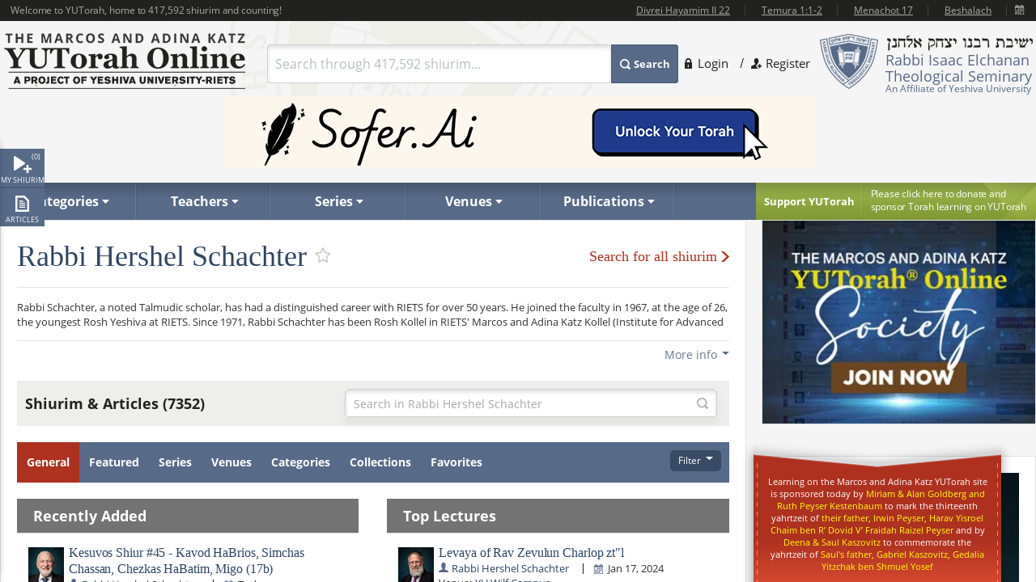

--- FILE ---
content_type: text/html; charset=utf-8
request_url: https://www.yutorah.org/teachers/rabbi-hershel-schachter/
body_size: 32168
content:

<script>
    document.addEventListener('DOMContentLoaded', async () => {
        var totalShiurim = await fetchTotalShiurim();
        var placeholderShiurimValue = `Search through ${totalShiurim} shiurim...`
        document.getElementById('templateSearchBox').setAttribute('placeholder', placeholderShiurimValue);
    });

    var userId = '';
</script>

<!doctype html>
<html xmlns="http://www.w3.org/1999/xhtml" xml:lang="en" lang="en">
<head>
    <meta charset="utf-8">
<meta http-equiv="X-UA-Compatible" content="IE=edge">
<meta name="viewport" content="width=device-width, initial-scale=1.0, maximum-scale=1">
<meta name="theme-color" content="#576a88">
<meta http-equiv="x-dns-prefetch-control" content="on">
<title>YUTorah Online</title>

<link rel="publisher" href="https://plus.google.com/111557008094120854925" />
<meta name="description" content="Online study of the Jewish holidays, Parsha, Halakha and Talmud by Yeshiva University" />
<link rel="stylesheet" href="/css/site.css" type="text/css">
        <link rel="stylesheet" href="https://cdnyutorah.cachefly.net/public/v3/css/inline.min.css" type="text/css" media="all">
<style>
    .sponsor-message {
        background: #ae3120;
        color: white;
        padding: 10px 15px;
        border-radius: 4px;
        text-align: center;
        line-height: 1.6;
        box-shadow: 0 4px 6px rgba(0, 0, 0, 0.3);
        margin: 15px 0;
    }

        .sponsor-message p {
            margin: 0;
            font-size: 15px;
            font-weight: 500;
        }

    .sponsor-name {
        font-weight: bold;
        font-size: 16px;
        color: #ffffff;
    }

    /* .sponsor-message::before {
                content: '';
                display: block;
                width: 40px;
                height: 2px;
                background: #ffd700;
                margin: 0 auto 15px;
            }

            .sponsor-message::after {
                content: '';
                display: block;
                width: 40px;
                height: 2px;
                background: #ffd700;
                margin: 15px auto 0;
            } */

    /* Alternative version with border instead of gradient */
    .sponsor-message-alt {
        background: #ae3120;
        color: #ffec8b;
        padding: 18px 25px;
        border: 2px solid #8b0000;
        border-radius: 3px;
        text-align: center;
        font-family: 'Times New Roman', serif;
        line-height: 1.7;
        box-shadow: 0 3px 8px rgba(0, 0, 0, 0.4);
        margin: 15px 0;
    }
</style>

<link rel="stylesheet" href="https://cdnyutorah.cachefly.net/public/v3/css/all.min.css" type="text/css" media="all" onload="if(media!='all')media='all'">
<noscript>
    <link rel="stylesheet" href="https://cdnyutorah.cachefly.net/public/v3/css/all.min.css" type="text/css" media="all">
</noscript>
<link rel="stylesheet" href="https://cdnyutorah.cachefly.net/public/v3/css/plugins.css" type="text/css" media="all">
<noscript>
    <link rel="stylesheet" href="https://cdnyutorah.cachefly.net/public/v3/css/plugins.min.css" type="text/css" media="all">
</noscript>
<link rel="stylesheet" href="https://cdnyutorah.cachefly.net/public/v3/css/ui.notify.css" type="text/css" media="all">

<link href="/css/helpers.css" rel="stylesheet" />
<script type="text/javascript" src="/js/helpers.js"></script>
<script type="text/javascript" src="https://cdnyutorah.cachefly.net/public/v3/js/jquery-2.1.4.min.js"></script>
    <script type="text/javascript">
        var userAuthenticated = 0;
        var userEditPermission = { "hasEditPermission": false, "shiurIDListEditPermission": "" };

    </script>

<script type="text/javascript" src="/js/jquery.main.js?rev=201805017-2000003832" defer></script>
<script type="text/javascript" src="/js/utils/shiurim-count.utils.js?rev=201805017-2000003832" defer></script>
<script type="text/javascript" src="https://cdnyutorah.cachefly.net/public/v3/js/audio/jquery.jplayer.min.js" defer></script>
<script type="text/javascript" src="https://cdnyutorah.cachefly.net/public/v3/js/modernizr.custom.86968.js" defer></script>
<script type="text/javascript" src="https://cdnyutorah.cachefly.net/public/v3/js/jquery-ui.js" defer></script>
<script type="text/javascript" src="https://cdnyutorah.cachefly.net/public/v3/js/jquery.validate.min.js" defer></script>
<script type="text/javascript" src="/js/jquery.main.additional.js" defer></script>
<script type="text/javascript" src="/js/jquery.main.yutorah-dg.js" defer></script>
<script type="text/javascript" src="/js/loadmenu.js" defer></script>
<script type="text/javascript" src="https://cdnyutorah.cachefly.net/public/v3/js/popup/jquery.magnific-popup.min.js" defer></script>
<script type="text/javascript" src="/js/yutorah.js" defer="defer"></script>
<!-- nano: for producing home page elements -->
<script src="https://cdnjs.cloudflare.com/ajax/libs/handlebars.js/4.7.7/handlebars.js" integrity="sha512-c7SfJeKRl8g7wgL+zMGX78faYVGp+NZVQ587mRLrqeLySX/qHCQOKw/iZ5Pp64DaPjvedixWC/Fe73upnhBaRA==" crossorigin="anonymous" referrerpolicy="no-referrer"></script>
<script type="text/javascript" src="/js/site.js?version=1"></script>
<script type="text/javascript">
    _siteURL = 'https://www.yutorah.org';
    _urlOrganizationID = '301';
    _svnRevision = '';
    _isPublicationsPage = false; _reindexingInProgress = false;
    var userJSON = {
        'myPlayedList': [],
        'myFavoriteTeachers': [],
        'myFavoriteSeries': [],
        'myFavoriteLocations': [],
        'myFavoritePublications': [],
        'myShiurMediaLengthIsUpdated': {},
        'myCustomCollections': { "3": false, "2": false, "1": false, "4": false }
    };
    _sponsorshipAudioURL = 'https://www.yutorah.org/_cdn/_media/sponsorshipAudio/112521.mp3';
    _cdnPublicURL = 'https://cdn.yutorah.net/public/v3/';
    _cdnMaterialsUrl = 'https://cdn.yutorah.net';
    _cdnImagesURL = 'https://cdnyutorah.cachefly.net/_images/';
    _cdnTeacherURL = 'https://cdnyutorah.cachefly.net/_images/roshei_yeshiva/';
</script>
<script type="text/javascript" src="https://cdnyutorah.cachefly.net/public/v3/js/jquery-dateFormat.min.js" defer></script>
<script type="text/javascript" src="/js/loadData.js?v=EDA_hQg55HwltX0GpZno82y44i860Op0vWN3rRaZklE"></script>
<!-- Google tag (gtag.js) -->
<script async src="https://www.googletagmanager.com/gtag/js?id=G-JDSL5FYHT4"></script>
<script>
    window.dataLayer = window.dataLayer || [];
    function gtag() { dataLayer.push(arguments); }
    gtag('js', new Date());

    gtag('config', 'G-JDSL5FYHT4');
</script>
<!-- End Google Tag Manager -->

    
    <meta property="og:url" content="https://www.yutorah.org/teachers/rabbi-hershel-schachter/" />
    <meta property="og:type" content="website" />
    <meta property="og:title" content="YUTorah - Rabbi Hershel Schachter" />
    <meta property="og:description" content="Rabbi Schachter, a noted Talmudic scholar, has had a distinguished career with RIETS for over 50 years. He joined the faculty in 1967, at the age of 26, the youngest Rosh Yeshiva at RIETS. Since 1971, Rabbi Schachter has been Rosh Kollel in RIETS&amp;#x27; Marcos and Adina Katz Kollel (Institute for Advanced Research in Rabbinics) and also holds the institution&amp;#x27;s Nathan and Vivian Fink Distinguished Professorial Chair in Talmud. &amp;lt;p&amp;gt;In addition to his teaching duties, Rabbi Schachter lectures, writes, and serves as a world renowned decisor of Jewish Law. A prolific author, he has written more than 100 articles, in Hebrew and English, for such scholarly publications as HaPardes, Hadarom, Beth Yitzchak, and Or Hamizrach. Seforim written include Eretz HaTzvi, B&amp;#x27;ikvei HaTzon, Ginas Haegoz, and Nefesh HaRav, MiPninei HaRav and Divrei HaRav.&amp;lt;p&amp;gt;At age 22, Rabbi Schachter was appointed assistant to the renowned Rabbi Joseph B. Soloveitchik zt&amp;quot;l. Rabbi Schachter earned his B.A. from Yeshiva College, an M.A. in Hebrew Literature from the Bernard Revel Graduate School in 1967, and was ordained that same year." />
    <meta property="og:image" content="https://cdnyutorah.cachefly.net/_images/roshei_yeshiva/hershel_schachter_lp.jpg" />

    <link rel="stylesheet" href="https://cdnyutorah.cachefly.net/public/v3/css/landingPages.css" type="text/css" media="all">
</head>
<body class="body-box">
    <div id="page">
        <!-- main container of all the page elements -->
        <div class="nav1">
            <div class="side-nav-holder">
                <div class="sidenav ">
                    <ul>
                        <li class="queue">
                            <a class="opener-sidenav" href="#">My shiurim<span id="queue-num"></span></a>
                            <div class="queue-panel">
                                <form id="queue-form" class="search-form" action="#">
                                    <fieldset>
                                        <!---<button type="submit"><span>Search</span></button>--->
                                        <div class="text-holder">
                                            <a class="queue-clear-search" href="#" id="searchInQueueyClear"><i class="fa fa-times-circle"></i></a>
                                            <input type="text" placeholder="Search within your shiurim..." id="searchInQueue" name="searchInQueue">
                                        </div>
                                    </fieldset>
                                </form>

                                <form id="history-form" class="search-form hide-element" action="#">
                                    <fieldset>
                                        <button type="submit"><span>Search</span></button>
                                        <div class="text-holder">
                                            <a class="queue-clear-search" href="#" id="searchInHistoryClear"><i class="fa fa-times-circle"></i></a>
                                            <input type="text" placeholder="Search within your history..." id="searchInHistory" name="searchInHistory" autocomplete="off" value="">
                                        </div>
                                    </fieldset>
                                </form>

                                <div class="download-bar">
                                    <a href="#" id="clearAllQueue"><i class="fa fa-trash-o"></i>Clear</a>
                                    <a href="#" onclick="javascript:; bulkDownload(this, 'audio/video'); return false;"><i class="fa fa-download"></i>Bulk download with iTunes</a>
                                    <!---<a href="#" onclick="msgAlert('Coming soon', 'good'); return false;"><i class="fa fa-folder"></i>Save as collection</a>---->
                                </div>

                                <div class="side-tabs">
                                    <div class="head">
                                        <span>View:</span>
                                        <ul class="tabset js-tabset">
                                            <li><a href="#tab2" class="active">In progress <span id="queue-inprogress-num"></span></a></li>
                                            <li><a href="#tab1">Upcoming <span id="queue-upcoming-num"></span></a></li>
                                            <li class="mobile-hidden history-tab"><a href="#tab3">Past</a></li>
                                        </ul>
                                    </div>
                                    <div class="tab-content">
                                        <div id="tab2" class="tab-content-inner queue-content"></div>
                                        <div id="tab1" class="tab-content-inner queue-content"></div>
                                        <div id="tab3" class="tab-content-inner history-content"></div>
                                        <p class="noresults" style="display:none">No results</p>
                                    </div>
                                </div>
                            </div>
                        </li>
                        <li class="sidenav-player">
                            <a class="opener-sidenav" href="#">Player</a>
                            <div class="player-info"><p>Currently no shiur is playing.</p></div>
                            <div class="player hide-element">
                                <div id="jp_audio_sidebar"></div>
                                <div id="jp_container_sidebar" class="jp-audio" role="application" aria-label="media player">
                                    <div class="jp-type-single">
                                        <div class="jp-gui jp-interface">
                                            <div class="jp-controls">
                                                <button class="jp-play" role="button" tabindex="0" title="Play/Pause">play</button>
                                            </div>
                                            <button class="jp-repeat" role="button" tabindex="0" title="Rewind 15sec">repeat</button>
                                            <small class="small-label">Rewind <br />15 sec</small>
                                            <div class="jp-volume-controls">
                                                <button class="jp-mute" role="button" tabindex="0" title="Mute/Unmute">mute</button>
                                                <div class="jp-volume-bar"></div>
                                            </div>
                                            <div id="jpSpeedControl" class="jpSpeedControl" title="Speed" style="cursor:pointer;"><span>1.0x</span></div>
                                            <small class="jpSpeed-small-label">Speed</small>
                                            <div class="jp-progress-holder">
                                                <div class="jp-progress">
                                                    <div class="jp-seek-bar"></div>
                                                </div>
                                                <div class="jp-time-holder">
                                                    <span class="jp-current-time" role="timer" aria-label="time">00:00</span> <span class="jp-time-divider">/</span>
                                                    <span class="jp-duration" role="timer" aria-label="duration">00:00</span>
                                                </div>
                                            </div>
                                            <div id="player-download" class="player-download"><a href="#" title="Download this shiur">Download</a></div>
                                        </div>
                                        <!---
                                        <div class="jp-no-solution">
                                            <span>Update Required</span>
                                            To play the media you will need to either update your browser to a recent version or update your <a href="http://get.adobe.com/flashplayer/" target="_blank">Flash plugin</a>.
                                        </div>
                                        --->
                                    </div>
                                    <div class="player-desc">
                                        <!---
                                        <h3><a href="##">The Religious Significance of the State of Israel</a></h3>
                                        <p><a href="##">Rabbi Mordechai Burg</a>  - Feb 09, 2014  - 46 min</p>
                                        <p><strong>Description:</strong> Proin gravida nibh vel velit auctor aliquet. Aenean sollicitudin, sagittis sem nibh id elit. Duis sed odio sit amet nibh vulputate...</p>
                                        <p><strong>Series:</strong> <a href="##">Yeshivat Hakotel</a></p>
                                        <p><strong>Category:</strong> <a href="##">Machshava/Jewish, <a href="##">Thought\Zionism</a></p>
                                        --->
                                    </div>
                                </div>
                            </div>
                        </li>
                        <li class="articles">
                            <a class="opener-sidenav" href="#">Articles</a>
                            <div class="queue-panel">
                                <!---
                                <div class="articles-popup">
                                    <p>Your text shiur has been added to the queue here.  When you�re done adding shiurim to the queue, come back here to manage or bulk download your list.</p>
                                    <a href="#" class="btn">Got it.  Dismiss future notifications.</a>
                                </div>
                                --->
                                <form class="search-form" action="#">
                                    <fieldset>
                                        <!---<button type="submit"><span>Search</span></button>--->
                                        <div class="text-holder">
                                            <a class="queue-clear-search" href="#" id="searchInArticlesClear"><i class="fa fa-times-circle"></i></a>
                                            <input type="text" placeholder="Search within your articles..." id="searchInArticles" name="searchInArticles">
                                        </div>
                                    </fieldset>
                                </form>

                                <div class="download-bar">
                                    <a href="#" id="clearAllArticles"><i class="fa fa-trash-o"></i>Clear</a>
                                    <a href="#" onclick="javascript:; bulkDownload(this, 'articles'); return false;"><i class="fa fa-download"></i>Bulk download list</a>
                                </div>

                                <div class="side-tabs">
                                    <div class="tab-content">
                                        <div class="tab-content-inner">
                                        </div>
                                        <p class="noresults" style="display:none">No results</p>
                                    </div>
                                </div>
                            </div>
                        </li>
                    </ul>
                </div>
            </div>
        </div>
        <div class="hide-element">
            <form id="formBulkDownloadList" method="post" action="https://www.yutorah.org/queue/queue_bulkDownload.cfm">
                <input type="hidden" id="bdlBookmarkType" name="bdlBookmarkType" value="" />
                <input type="hidden" id="bdlShiurIDs" name="bdlShiurIDs" value="" />
            </form>
        </div>
        <div id="wrap">
            <div id="wrap-holder">
                <div id="wrapper">
                    <div class="w1">
                        <div class="container">
                            <!-- header of the page -->
                            <header id="header">
                                <div class="topbar" id="header-topbar-toreplace">
                                </div>
                                <div class="header-holder">
                                    <!-- Page logo -->
                                    <strong class="logo">
                                        <a href="https://www.yutorah.org/">
                                            <span data-picture data-alt="The Marcos and Adina Katz YUTorah Online. A project of YU's Center for the Jewish Future.">
                                                <span data-src="https://cdnyutorah.cachefly.net/public/v3/images/logos.png" data-width="298" data-height="69">
                                                </span>
                                                <span data-src="https://cdnyutorah.cachefly.net/public/v3/images/logos-2x.png" data-width="298" data-height="69" data-media="(-webkit-min-device-pixel-ratio:1.5), (min-resolution:144dpi)">
                                                </span>
                                                <span data-src="https://cdnyutorah.cachefly.net/public/v3/images/logos-small.png" data-media="(max-width:1023px)">
                                                </span>
                                                <span data-src="https://cdnyutorah.cachefly.net/public/v3/images/logos-small-2x.png" data-width="243" data-height="33" data-media="(max-width:1023px) and (-webkit-min-device-pixel-ratio:1.5), (max-width:1023px) and (min-resolution:144dpi)">
                                                </span>
                                                <noscript>
                                                    <img src="https://cdnyutorah.cachefly.net/public/v3/images/logos.png" width="298" height="69" alt="The Marcos and Adina Katz YUTorah Online. A project of YU's Center for the Jewish Future." />
                                                </noscript>
                                            </span>
                                        </a>
                                    </strong>
                                    <div class="header-info">
                                        <div class="frame">
                                            <div class="logo-box">
                                                <div class="alignleft">
                                                    <a href="#">
                                                        <span data-picture data-alt="Rabbi Isaac Elchanan Theological Seminary">
                                                            <span data-src="https://cdnyutorah.cachefly.net/public/v3/images/logo-university.png" data-width="72" data-height="68">
                                                            </span>
                                                            <span data-src="https://cdnyutorah.cachefly.net/public/v3/images/logo-university-2x.png" data-width="72" data-height="68" data-media="(-webkit-min-device-pixel-ratio:1.5), (min-resolution:144dpi)">
                                                            </span>
                                                            <span data-src="https://cdnyutorah.cachefly.net/public/v3/images/logo-university-medium.png" data-media="(max-width:1023px)">
                                                            </span>
                                                            <span data-src="https://cdnyutorah.cachefly.net/public/v3/images/logo-university-medium2x.png" data-width="49" data-height="45" data-media="(max-width:1023px) and (-webkit-min-device-pixel-ratio:1.5), (max-width:1023px) and (min-resolution:144dpi)">
                                                            </span>
                                                            <noscript>
                                                                <img src="https://cdnyutorah.cachefly.net/public/v3/images/logo-university.png" width="72" height="68" alt="Rabbi Isaac Elchanan Theological Seminary" />
                                                            </noscript>
                                                        </span>
                                                    </a>
                                                </div>
                                                <div class="textbox">
                                                    <strong class="title">&nbsp;</strong>
                                                    <p>Rabbi Isaac Elchanan Theological Seminary</p>
                                                    <strong>An Affiliate of Yeshiva University</strong>
                                                </div>
                                            </div>
                                            
    <ul class="login-area">
        <li>
            <a href="##" class="login-link">Login</a>
            <div class="login-drop">
                <form id="userLoginForm" action="/Account/Login" method="post">
                    <fieldset>
                        <div class="login-socials">
                            <strong class="title">Log in using:</strong>
                            <div class="box google">
                                <a href="/Account/GoogleLogin"><strong class="title">Google</strong></a>
                            </div>
                            <div class="clear"></div>
                            <div class="box facebook">
                                <a href="/Account/FacebookLogin"><strong class="title">Facebook</strong></a>
                            </div>
                            <div class="clear"></div>
                        </div>
                        <div class="left-col">
                            <div class="box">
                                <div class="head">
                                    <div class="alignleft">
                                        <a href="##">
                                            <span data-picture data-alt="image description">
                                                <span data-src="https://cdnyutorah.cachefly.net/public/v3/images/logo-university3.png#caller.svnRevision#" data-width="57" data-height="53"></span>
                                                <span data-src="https://cdnyutorah.cachefly.net/public/v3/images/logo-university3-2x.png#caller.svnRevision#" data-width="57" data-height="53" data-media="(-webkit-min-device-pixel-ratio:1.5), (min-resolution:144dpi)"></span>
                                                <noscript><img src="https://cdnyutorah.cachefly.net/public/v3/images/logo-university3.png#caller.svnRevision#" width="57" height="53" alt="The Marcos and Adina Katz YUTorah Online. A project of YU's Center for the Jewish Future."></noscript>
                                            </span>
                                        </a>
                                    </div>
                                    <strong class="title">Or log in to your YUTorah Account</strong>
                                </div>
                                <div id="loginContainer" class="field-holder">
                                    <input type="text" id="loginUsername" name="loginUsername" placeholder="Type your username or email" /><!--- class="error" --->
                                    <input type="password" id="loginPassword" name="loginPassword" placeholder="Type your password" /><!--- class="error" --->
                                    <div class="login-checkbox">
                                        <input type="checkbox" name="keepMeLoggedIn" id="keepMeLoggedIn" value="1" checked="checked" /><label for="keepMeLoggedIn">Keep me logged in</label>
                                    </div>
                                </div>

                                <div id="forgotYourPasswordContainer" class="field-holder hide-element">
                                    <p>Please enter your email address and click on the "<b>Reset Password</b>" button.</p>
                                    <input type="hidden" id="forgotYourPassword" name="forgotYourPassword" value="0" />
                                    <input type="text" id="loginUserEmail" name="loginUserEmail" placeholder="Type your email address" />
                                </div>
                                <div class="bar">
                                    <button type="submit" id="loginSubmit"><span>Log In</span></button>
                                    <a href="##" class="forget" id="loginForgotLink">Forgot your password?</a>
                                </div>

                                <!--- Error message if login unsuccessful --->

                                <p></p>

                                <p class="error-msg hide-element"></p>
                            </div>
                        </div>
                    </fieldset>
                </form>
            </div>
        </li>
        <li class="register"><a href="/Account/SignUp">Register</a></li>
    </ul>

                                        </div>
                                        <div class="form-box">
                                            <a href="#" class="opener">
                                                Search
                                            </a>
                                            <div class="slide">
                                                <form id="searchForm" class="search-form" action="/Search">
                                                    <fieldset>
                                                        <div class="box-holder">
                                                            <button type="submit">
                                                                <span>
                                                                    Search
                                                                </span>
                                                            </button>
                                                            <div class="field">
                                                                <a href="#" class="close">
                                                                    delete
                                                                </a>
                                                                <input type="text" id="templateSearchBox" name="s" class="autocomplete-input" />
                                                            </div>
                                                        </div>
                                                    </fieldset>
                                                </form>
                                            </div>
                                        </div>
                                    </div>
                                    <div class="top-ad first">
                                    </div>
                                </div>
                                <div class="panel">
                                    <div class="panel-holder">
                                        <div class="support-box">
                                            <a href="https://www.givecampus.com/campaigns/50770/donations/new" target="_blank" title="Click here to donate and sponsor">
                                                <strong class="title">
                                                    Support YUTorah
                                                </strong>
                                            </a>
                                            <div class="text">
                                                <p>
                                                    <a href="https://www.givecampus.com/campaigns/50770/donations/new" target="_blank">
                                                        <span>
                                                            Please click here to donate and
                                                        </span>
                                                        sponsor Torah learning on YUTorah
                                                    </a>
                                                </p>
                                            </div>
                                        </div>
                                        <div class="nav-holder">
                                            <a href="##" class="opener">Read More</a>
                                            <div class="slide">
                                                <!--- main navigation of the page --->
                                                <nav id="nav">
                                                    <ul>
                                                        <li>
                                                            <a class="opener-drop" href="##"><span>Categories</span></a>
                                                            <div class="dropdown js-drop">
                                                                <ul>
                                                                    <li id="navCategoriesHolderGemara" class="gemara level2"><a class="open-drop" href="##"><span>Gemara</span></a></li>
                                                                    <li id="navCategoriesHolderHalacha" class="halacha level2"><a class="open-drop" href="##"><span>Halacha</span></a></li>
                                                                    <li id="navCategoriesHolderMachshava" class="level2"><a class="open-drop" href="##"><span>Machshava</span></a></li>
                                                                    <li id="navCategoriesHolderParsha" class="parsha level2"><a class="open-drop" href="##"><span>Parsha/Tanach</span></a></li>
                                                                    <li id="navCategoriesHolderHolidays" class="holidays level2"><a class="open-drop" href="##"><span>Holidays</span></a></li>
                                                                    <li id="navCategoriesHolderMishna" class="level2"><a class="open-drop" href="##"><span>Mishna</span></a></li>
                                                                    <li id="navCategoriesHolderHistory" class="history level2"><a class="open-drop" href="##"><span>History</span></a></li>
                                                                </ul>
                                                            </div>
                                                        </li>
                                                        <li id="navTeachersHolder" class="mobile-hidden teachers"><a class="opener-drop" href="##"><span>Teachers</span></a></li>
                                                        <li id="navSeriesHolder" class="mobile-hidden series"><a class="opener-drop" href="##"><span>Series</span></a></li>
                                                        <li id="navVenuesHolder" class="mobile-hidden venues"><a class="opener-drop" href="##"><span>Venues</span></a></li>
                                                        <li id="navPublicationHolder" class="mobile-hidden publications"><a class="opener-drop" href="##"><span>Publications</span></a></li>
                                                        <!---<li id="navPublicationBooks"><a href="##" onclick="msgAlert('Coming soon', 'good'); return false;"><span>Books</span></a></li>--->
                                                    </ul>
                                                </nav>
                                            </div>
                                        </div>
                                    </div>
                                </div>
                            </header>

                            <!-- contain main informative part of the site -->
                            <div id="main">
                                <div class="main-holder">
                                    


<script>
    var lpMode = 'teacher';
    var lpID = 80153;
    var lpFirstStart = true;
    var lpPath = 'https://www.yutorah.org/landingPages';
</script>

<script>
    $(function () {
        $('a.info-email').click(function (e) {
            e.preventDefault();
            var url = '/teachers?teacherId=80153';

            $.magnificPopup.open({
                items: {
                    src: url,
                    type: 'ajax'
                },
                callbacks: {
                    ajaxContentAdded: function () {
                        $('#TB_closeWindowButton').on('click', function () {
                            $.magnificPopup.close();
                        });
                    }
                },
                fixedContentPos: true,
                overflowY: 'scroll',
                mainClass: 'login-popup',
                alignTop: false,
                closeOnBgClick: false,
                enableEscapeKey: true,
                showCloseBtn: false
            });
        });
    });
</script>

<input type="hidden" value="80153" id="hiddenTeacherId" />
<article>
    <div id="content" class="landing-holder">
        <div class="content">
            <div class="text-box">


                <div class="block-indent">
                    <div class="title title-space">
                        <h2>Rabbi Hershel Schachter <a class="landing-add-to-fav disable has-qtip" id="landing-add-to-fav" data-id="80153" data-mode="teacher" href="#" data-hasqtip="12" oldtitle="Login to use this feature" title=""></a></h2>
                        <a class="go-to" href="/search/?teacher=80153">Search for all shiurim</a>
                    </div>
                    <div class="relax">&nbsp;</div>
                    <div class="block-indent">
                    </div>

                    <div id="bio-container">
                        <p>Rabbi Schachter, a noted Talmudic scholar, has had a distinguished career with RIETS for over 50 years. He joined the faculty in 1967, at the age of 26, the youngest Rosh Yeshiva at RIETS. Since 1971, Rabbi Schachter has been Rosh Kollel in RIETS' Marcos and Adina Katz Kollel (Institute for Advanced Research in Rabbinics) and also holds the institution's Nathan and Vivian Fink Distinguished Professorial Chair in Talmud. <p>In addition to his teaching duties, Rabbi Schachter lectures, writes, and serves as a world renowned decisor of Jewish Law. A prolific author, he has written more than 100 articles, in Hebrew and English, for such scholarly publications as HaPardes, Hadarom, Beth Yitzchak, and Or Hamizrach. Seforim written include Eretz HaTzvi, B'ikvei HaTzon, Ginas Haegoz, and Nefesh HaRav, MiPninei HaRav and Divrei HaRav.<p>At age 22, Rabbi Schachter was appointed assistant to the renowned Rabbi Joseph B. Soloveitchik zt"l. Rabbi Schachter earned his B.A. from Yeshiva College, an M.A. in Hebrew Literature from the Bernard Revel Graduate School in 1967, and was ordained that same year.</p>
                    </div>
                    <div class="more-info"><a id="bio-more-less" href="javascript:;">More info</a></div>
                </div>
            </div>
            <div class="search-box">
                <div class="result-box">
                    <p>Shiurim &amp; Articles (7352)</p>
                </div>
                <div class="s-box">
                    <div class="panel-frame">
                        <form method="post" action="/search/" onsubmit="javascript:; return setSearchAction(this, 'teacher', '80153');" data-hs-cf-bound="true">
                            <div class="text-holder">
                                <input type="submit" id="s-btn" name="s-btn" class="btn" value="">
                                <div class="text"><input type="text" title="Search in Rabbi Hershel Schachter" value="Search in Rabbi Hershel Schachter" class="text autohint" id="search-text" name="search-text"></div>
                            </div>
                        </form>
                    </div>
                </div>
                <div class="clear"></div>
            </div>
            <div class="tabs-box">
                <ul id="content-tabs">
                    <li class="active"><a data-href="tab1" href="javascript:;">General</a></li>
                    <li><a data-href="tab3" href="javascript:;">Featured</a></li>
                    <li><a data-href="tab4" href="javascript:;">Series</a></li>
                    <li><a data-href="tab6" href="javascript:;">Venues</a></li>
                    <li><a data-href="tab5" href="javascript:;">Categories</a></li>
                    <li><a data-href="tab2" href="javascript:;">Collections</a></li>
                    <li><a data-href="tab7" href="javascript:;">Favorites</a></li>
                </ul>
                <div id="loading-landing" class="hide-element"></div>
                <div class="filter"><a id="tabs-filter" href="javascript:;" class=""><span>Filter</span></a></div>
            </div>
            <div class="clear"></div>
            <div class="filter-area">
                <div class="area">
                    <div class="box">
                        <h3>Type:</h3>
                        <a data-href="mediaAll" href="#" onclick="javascript:; var dataHref = $(this).attr('data-href'); selectContentType(dataHref); showFilterContent(); return false;" class="active">All</a><a data-href="audio" href="#" onclick="javascript:; var dataHref = $(this).attr('data-href'); selectContentType(dataHref); showFilterContent(); return false;">Audio</a><a data-href="video" href="#" onclick="javascript:; var dataHref = $(this).attr('data-href'); selectContentType(dataHref); showFilterContent(); return false;">Video</a><a data-href="text" href="#" onclick="javascript:; var dataHref = $(this).attr('data-href'); selectContentType(dataHref); showFilterContent(); return false;">Text</a>
                    </div>
                    <div class="box">
                        <h3>Duration:</h3>
                        <a data-href="durationAll" href="#" onclick="javascript:; var dataHref = $(this).attr('data-href'); selectContentDuration(dataHref); showFilterContent(); return false;" class="active">All</a><a data-href="upTo5" href="#" onclick="javascript:; var dataHref = $(this).attr('data-href'); selectContentDuration(dataHref); showFilterContent(); return false;">Up to 5 mins</a><a data-href="between5and15" href="#" onclick="javascript:; var dataHref = $(this).attr('data-href'); selectContentDuration(dataHref); showFilterContent(); return false;">5-15 mins</a><a data-href="moreThan15" href="#" onclick="javascript:; var dataHref = $(this).attr('data-href'); selectContentDuration(dataHref); showFilterContent(); return false;">15 mins +</a>
                    </div>
                    <div class="box">
                        <h3>Date uploaded:</h3>
                        <a data-href="ageAll" href="#" onclick="javascript:; var dataHref = $(this).attr('data-href'); selectContentAge(dataHref); showFilterContent(); return false;" class="active">All</a><a data-href="today" href="#" onclick="javascript:; var dataHref = $(this).attr('data-href'); selectContentAge(dataHref); showFilterContent(); return false;">Today</a><a data-href="thisWeek" href="#" onclick="javascript:; var dataHref = $(this).attr('data-href'); selectContentAge(dataHref); showFilterContent(); return false;">This week</a><a data-href="thisMonth" href="#" onclick="javascript:; var dataHref = $(this).attr('data-href'); selectContentAge(dataHref); showFilterContent(); return false;">This month</a>
                    </div>
                    <div class="box">
                        <h3>Language:</h3>
                        <a data-href="languageAll" href="#" onclick="javascript:; var dataHref = $(this).attr('data-href'); selectLanguage(dataHref); showFilterContent(); return false;" class="active">All</a><a data-href="EN" href="#" onclick="javascript:; var dataHref = $(this).attr('data-href'); selectLanguage(dataHref); showFilterContent(); return false;">English</a><a data-href="HE" href="#" onclick="javascript:; var dataHref = $(this).attr('data-href'); selectLanguage(dataHref); showFilterContent(); return false;">Hebrew</a>
                    </div>
                </div>
                <div class="info">* Filters do not affect the collections tab</div>
            </div>
            <div class="tabs-area">
                <div id="tab1" class="item-tab" style="display: block;">
                    <div class="column">
                        <h4 id="recently-added">Recently Added</h4>
                        <ul class="recently-added">
                                <li class='first' data-href="tab1-topLectures-audio-between5and15-ageAll-EN" data-rel="shiur-row" style="display: block;">
                                    
<div class="post" itemscope="" itemtype="http://schema.org/Event">
    <div class="alignleft">
        <div class="img-holder"><img itemprop="image" src="https://cdnyutorah.cachefly.net/_images/roshei_yeshiva/hershel_schachter.jpg" alt="Rabbi Hershel Schachter" width="50" height="50"></div>
    </div>
    <div class="textbox">
        <strong itemprop="name" class="title"><a class="shiur" href="https://www.yutorah.org/lectures/1163558/Kesuvos-Shiur-#45Kavod-HaBrios,-Simchas-Chassan,-Chezkas-HaBatim,-Migo-(17b)" data-href="/sidebar/lecturedata?shiurID=1163558" data-type="MP3" data-id="1163558">Kesuvos Shiur #45 - Kavod HaBrios, Simchas Chassan, Chezkas HaBatim, Migo (17b)</a></strong>
        <ul>
            <li class="speaker-li"><span class="speaker-icon">Speaker:</span> <span itemprop="performer" itemscope="" itemtype="http://schema.org/Person"><a itemprop="url" class="teacher" href="/teachers/Rabbi-Hershel-Schachter" data-href="/teachers/sidebar/80153"><span class="speaker-name" itemprop="name">Rabbi Hershel Schachter </span></a>&nbsp;</span></li>
            <li class="date-li"><span>Date:</span> <time itemprop="startDate" content='2026-01-28T00:00' datetime="2026-01-28">Today</time></li>
            <li class="posted-li">
                <span itemprop="location" itemscope="" itemtype="http://schema.org/Place">
                    <meta itemprop="name" content="TBD">
                    <meta itemprop="address" content="TBD">
                </span>
                    <div>
                        <div class="category-group-name">Venue:</div>
                        <div class="posted-indent"><span><a class="postedin" href="/venues/YU-Wilf-Campus/" data-href="/venues/sidebar/439">YU Wilf Campus</a>&nbsp;</span></div>
                    </div>
                    <div>
                        <div class="category-group-name">Series:</div>
                        <div class="posted-indent"><span><a class="postedin" href="/series/Daily-Shiur/" data-href="/series/sidebar/4000">Daily Shiur</a>&nbsp;</span></div>
                    </div>
                    <div>
                        <div class="category-group-name">Gemara:</div>
                        <div class="posted-indent"><span><a class="postedin" href="/categories/Gemara/Ketuvot" data-href="/categories/sidebar/234212">Ketuvot</a>,</span></div>
                    </div>
                    <div>
                        <div class="category-group-name">Halacha:</div>
                        <div class="posted-indent"><span><a class="postedin" href="/categories/Halacha/Beit Din" data-href="/categories/sidebar/234029">Beit Din</a>,</span></div>
                        <div class="posted-indent"><span><a class="postedin" href="/categories/Halacha/Weddings" data-href="/categories/sidebar/235190">Weddings</a>,</span></div>
                        <div class="posted-indent"><span><a class="postedin" href="/categories/Halacha/Kavod Habriyot" data-href="/categories/sidebar/235194">Kavod Habriyot</a>,</span></div>
                    </div>
            </li>
            <li class="duration-li"><span>Duration:</span> <small itemprop="duration">1 h 38 min</small></li>
        </ul>
    </div>
    <div class="slide-box">
        <ul class="add">
            <li class="download"><a href="https://shiurim.yutorah.net/2026/201682/1163558.MP3?redirect=download.yutorah.org" download="" target="_blank" data-hasqtip="93" oldtitle="Download. Login to use this feature" title="" class="has-qtip">Download</a></li>
            <li class="queue"><a href="#" data-id="1163558" data-hasqtip="94" oldtitle="Add to queue list" title="" class="has-qtip">Play Later</a></li>
            <li class="play"><a class="shiur has-qtip" href="/lectures/details?shiurID=1163558" data-href="/sidebar/lecturedata?shiurID=1163558" data-type="audio" data-hasqtip="95" oldtitle="Play this shiur" title="">Play Now</a></li>
        </ul>
    </div>
    <div class="clear"></div>
</div>
                                </li>
                                <li class='' data-href="tab1-topLectures-audio-between5and15-ageAll-EN" data-rel="shiur-row" style="display: block;">
                                    
<div class="post" itemscope="" itemtype="http://schema.org/Event">
    <div class="alignleft">
        <div class="img-holder"><img itemprop="image" src="https://cdnyutorah.cachefly.net/_images/roshei_yeshiva/hershel_schachter.jpg" alt="Rabbi Hershel Schachter" width="50" height="50"></div>
    </div>
    <div class="textbox">
        <strong itemprop="name" class="title"><a class="shiur" href="https://www.yutorah.org/lectures/1163416/Megillah-Shiur#69-YCQ" data-href="/sidebar/lecturedata?shiurID=1163416" data-type="MP3" data-id="1163416">Megillah Shiur#69 YCQ</a></strong>
        <ul>
            <li class="speaker-li"><span class="speaker-icon">Speaker:</span> <span itemprop="performer" itemscope="" itemtype="http://schema.org/Person"><a itemprop="url" class="teacher" href="/teachers/Rabbi-Hershel-Schachter" data-href="/teachers/sidebar/80153"><span class="speaker-name" itemprop="name">Rabbi Hershel Schachter </span></a>&nbsp;</span></li>
            <li class="date-li"><span>Date:</span> <time itemprop="startDate" content='2026-01-27T00:00' datetime="2026-01-27">Yesterday</time></li>
            <li class="posted-li">
                <span itemprop="location" itemscope="" itemtype="http://schema.org/Place">
                    <meta itemprop="name" content="TBD">
                    <meta itemprop="address" content="TBD">
                </span>
                    <div>
                        <div class="category-group-name">Venue:</div>
                        <div class="posted-indent"><span><a class="postedin" href="/venues/Yeshiva-of-Central-Queens/" data-href="/venues/sidebar/607">Yeshiva of Central Queens</a>&nbsp;</span></div>
                    </div>
                    <div>
                        <div class="category-group-name">Gemara:</div>
                        <div class="posted-indent"><span><a class="postedin" href="/categories/Gemara/Megillah" data-href="/categories/sidebar/234214">Megillah</a>,</span></div>
                    </div>
            </li>
            <li class="duration-li"><span>Duration:</span> <small itemprop="duration">1 h 39 min</small></li>
        </ul>
    </div>
    <div class="slide-box">
        <ul class="add">
            <li class="download"><a href="https://shiurim.yutorah.net/2026/959/1163416.MP3?redirect=download.yutorah.org" download="" target="_blank" data-hasqtip="93" oldtitle="Download. Login to use this feature" title="" class="has-qtip">Download</a></li>
            <li class="queue"><a href="#" data-id="1163416" data-hasqtip="94" oldtitle="Add to queue list" title="" class="has-qtip">Play Later</a></li>
            <li class="play"><a class="shiur has-qtip" href="/lectures/details?shiurID=1163416" data-href="/sidebar/lecturedata?shiurID=1163416" data-type="audio" data-hasqtip="95" oldtitle="Play this shiur" title="">Play Now</a></li>
        </ul>
    </div>
    <div class="clear"></div>
</div>
                                </li>
                                <li class='' data-href="tab1-topLectures-audio-between5and15-ageAll-EN" data-rel="shiur-row" style="display: block;">
                                    
<div class="post" itemscope="" itemtype="http://schema.org/Event">
    <div class="alignleft">
        <div class="img-holder"><img itemprop="image" src="https://cdnyutorah.cachefly.net/_images/roshei_yeshiva/hershel_schachter.jpg" alt="Rabbi Hershel Schachter" width="50" height="50"></div>
    </div>
    <div class="textbox">
        <strong itemprop="name" class="title"><a class="shiur" href="https://www.yutorah.org/lectures/1163414/Kesuvos-Shiur-#44Migo,-Lying,-Kavod-Habriyos-(15b)" data-href="/sidebar/lecturedata?shiurID=1163414" data-type="MP3" data-id="1163414">Kesuvos Shiur #44 - Migo, Lying, Kavod Habriyos (15b)</a></strong>
        <ul>
            <li class="speaker-li"><span class="speaker-icon">Speaker:</span> <span itemprop="performer" itemscope="" itemtype="http://schema.org/Person"><a itemprop="url" class="teacher" href="/teachers/Rabbi-Hershel-Schachter" data-href="/teachers/sidebar/80153"><span class="speaker-name" itemprop="name">Rabbi Hershel Schachter </span></a>&nbsp;</span></li>
            <li class="date-li"><span>Date:</span> <time itemprop="startDate" content='2026-01-27T00:00' datetime="2026-01-27">Yesterday</time></li>
            <li class="posted-li">
                <span itemprop="location" itemscope="" itemtype="http://schema.org/Place">
                    <meta itemprop="name" content="TBD">
                    <meta itemprop="address" content="TBD">
                </span>
                    <div>
                        <div class="category-group-name">Venue:</div>
                        <div class="posted-indent"><span><a class="postedin" href="/venues/YU-Wilf-Campus/" data-href="/venues/sidebar/439">YU Wilf Campus</a>&nbsp;</span></div>
                    </div>
                    <div>
                        <div class="category-group-name">Series:</div>
                        <div class="posted-indent"><span><a class="postedin" href="/series/Daily-Shiur/" data-href="/series/sidebar/4000">Daily Shiur</a>&nbsp;</span></div>
                    </div>
                    <div>
                        <div class="category-group-name">Gemara:</div>
                        <div class="posted-indent"><span><a class="postedin" href="/categories/Gemara/Ketuvot" data-href="/categories/sidebar/234212">Ketuvot</a>,</span></div>
                    </div>
                    <div>
                        <div class="category-group-name">Halacha:</div>
                        <div class="posted-indent"><span><a class="postedin" href="/categories/Halacha/Beit Din" data-href="/categories/sidebar/234029">Beit Din</a>,</span></div>
                        <div class="posted-indent"><span><a class="postedin" href="/categories/Halacha/Kavod Habriyot" data-href="/categories/sidebar/235194">Kavod Habriyot</a>,</span></div>
                    </div>
            </li>
            <li class="duration-li"><span>Duration:</span> <small itemprop="duration">1 h 37 min</small></li>
        </ul>
    </div>
    <div class="slide-box">
        <ul class="add">
            <li class="download"><a href="https://shiurim.yutorah.net/2026/201682/1163414.MP3?redirect=download.yutorah.org" download="" target="_blank" data-hasqtip="93" oldtitle="Download. Login to use this feature" title="" class="has-qtip">Download</a></li>
            <li class="queue"><a href="#" data-id="1163414" data-hasqtip="94" oldtitle="Add to queue list" title="" class="has-qtip">Play Later</a></li>
            <li class="play"><a class="shiur has-qtip" href="/lectures/details?shiurID=1163414" data-href="/sidebar/lecturedata?shiurID=1163414" data-type="audio" data-hasqtip="95" oldtitle="Play this shiur" title="">Play Now</a></li>
        </ul>
    </div>
    <div class="clear"></div>
</div>
                                </li>
                                <li class='' data-href="tab1-topLectures-audio-between5and15-ageAll-EN" data-rel="shiur-row" style="display: block;">
                                    
<div class="post" itemscope="" itemtype="http://schema.org/Event">
    <div class="alignleft">
        <div class="img-holder"><img itemprop="image" src="https://cdnyutorah.cachefly.net/_images/roshei_yeshiva/hershel_schachter.jpg" alt="Rabbi Hershel Schachter" width="50" height="50"></div>
    </div>
    <div class="textbox">
        <strong itemprop="name" class="title"><a class="shiur" href="https://www.yutorah.org/lectures/1163197/Kesuvos-Shiur-#43Shibud-HaGuf,-Shibud-Nichasim,-Milveh-HaKesuva-B&#x27;Torah,-Lo-Seva&#x2019;aru-Eish-(15b)" data-href="/sidebar/lecturedata?shiurID=1163197" data-type="MP3" data-id="1163197">Kesuvos Shiur #43 - Shibud HaGuf, Shibud Nichasim, Milveh HaKesuva B&#x27;Torah, Lo Seva&#x2019;aru Eish (15b)</a></strong>
        <ul>
            <li class="speaker-li"><span class="speaker-icon">Speaker:</span> <span itemprop="performer" itemscope="" itemtype="http://schema.org/Person"><a itemprop="url" class="teacher" href="/teachers/Rabbi-Hershel-Schachter" data-href="/teachers/sidebar/80153"><span class="speaker-name" itemprop="name">Rabbi Hershel Schachter </span></a>&nbsp;</span></li>
            <li class="date-li"><span>Date:</span> <time itemprop="startDate" content='2026-01-26T00:00' datetime="2026-01-26">Jan 26, 2026</time></li>
            <li class="posted-li">
                <span itemprop="location" itemscope="" itemtype="http://schema.org/Place">
                    <meta itemprop="name" content="TBD">
                    <meta itemprop="address" content="TBD">
                </span>
                    <div>
                        <div class="category-group-name">Venue:</div>
                        <div class="posted-indent"><span><a class="postedin" href="/venues/YU-Wilf-Campus/" data-href="/venues/sidebar/439">YU Wilf Campus</a>&nbsp;</span></div>
                    </div>
                    <div>
                        <div class="category-group-name">Series:</div>
                        <div class="posted-indent"><span><a class="postedin" href="/series/Daily-Shiur/" data-href="/series/sidebar/4000">Daily Shiur</a>&nbsp;</span></div>
                    </div>
                    <div>
                        <div class="category-group-name">Gemara:</div>
                        <div class="posted-indent"><span><a class="postedin" href="/categories/Gemara/Ketuvot" data-href="/categories/sidebar/234212">Ketuvot</a>,</span></div>
                    </div>
                    <div>
                        <div class="category-group-name">Halacha:</div>
                        <div class="posted-indent"><span><a class="postedin" href="/categories/Halacha/Beit Din" data-href="/categories/sidebar/234029">Beit Din</a>,</span></div>
                        <div class="posted-indent"><span><a class="postedin" href="/categories/Halacha/Shvuot and Nedarim" data-href="/categories/sidebar/235106">Shvuot and Nedarim</a>,</span></div>
                    </div>
            </li>
            <li class="duration-li"><span>Duration:</span> <small itemprop="duration">1 h 39 min</small></li>
        </ul>
    </div>
    <div class="slide-box">
        <ul class="add">
            <li class="download"><a href="https://shiurim.yutorah.net/2026/201682/1163197.MP3?redirect=download.yutorah.org" download="" target="_blank" data-hasqtip="93" oldtitle="Download. Login to use this feature" title="" class="has-qtip">Download</a></li>
            <li class="queue"><a href="#" data-id="1163197" data-hasqtip="94" oldtitle="Add to queue list" title="" class="has-qtip">Play Later</a></li>
            <li class="play"><a class="shiur has-qtip" href="/lectures/details?shiurID=1163197" data-href="/sidebar/lecturedata?shiurID=1163197" data-type="audio" data-hasqtip="95" oldtitle="Play this shiur" title="">Play Now</a></li>
        </ul>
    </div>
    <div class="clear"></div>
</div>
                                </li>
                                <li class='' data-href="tab1-topLectures-audio-between5and15-ageAll-EN" data-rel="shiur-row" style="display: block;">
                                    
<div class="post" itemscope="" itemtype="http://schema.org/Event">
    <div class="alignleft">
        <div class="img-holder"><img itemprop="image" src="https://cdnyutorah.cachefly.net/_images/roshei_yeshiva/hershel_schachter.jpg" alt="Rabbi Hershel Schachter" width="50" height="50"></div>
    </div>
    <div class="textbox">
        <strong itemprop="name" class="title"><a class="shiur" href="https://www.yutorah.org/lectures/1162997/Kesuvos-Shiur-#42Parshas-Beshalach,-Hallel,-Eidus-of-Shtar,-Krovim-(28a-28b)" data-href="/sidebar/lecturedata?shiurID=1162997" data-type="MP3" data-id="1162997">Kesuvos Shiur #42 - Parshas Beshalach, Hallel, Eidus of Shtar, Krovim (28a-28b)</a></strong>
        <ul>
            <li class="speaker-li"><span class="speaker-icon">Speaker:</span> <span itemprop="performer" itemscope="" itemtype="http://schema.org/Person"><a itemprop="url" class="teacher" href="/teachers/Rabbi-Hershel-Schachter" data-href="/teachers/sidebar/80153"><span class="speaker-name" itemprop="name">Rabbi Hershel Schachter </span></a>&nbsp;</span></li>
            <li class="date-li"><span>Date:</span> <time itemprop="startDate" content='2026-01-25T00:00' datetime="2026-01-25">Jan 25, 2026</time></li>
            <li class="posted-li">
                <span itemprop="location" itemscope="" itemtype="http://schema.org/Place">
                    <meta itemprop="name" content="TBD">
                    <meta itemprop="address" content="TBD">
                </span>
                    <div>
                        <div class="category-group-name">Venue:</div>
                        <div class="posted-indent"><span><a class="postedin" href="/venues/YU-Wilf-Campus/" data-href="/venues/sidebar/439">YU Wilf Campus</a>&nbsp;</span></div>
                    </div>
                    <div>
                        <div class="category-group-name">Series:</div>
                        <div class="posted-indent"><span><a class="postedin" href="/series/Daily-Shiur/" data-href="/series/sidebar/4000">Daily Shiur</a>&nbsp;</span></div>
                    </div>
                    <div>
                        <div class="category-group-name">Gemara:</div>
                        <div class="posted-indent"><span><a class="postedin" href="/categories/Gemara/Ketuvot" data-href="/categories/sidebar/234212">Ketuvot</a>,</span></div>
                    </div>
                    <div>
                        <div class="category-group-name">Halacha:</div>
                        <div class="posted-indent"><span><a class="postedin" href="/categories/Halacha/Beit Din" data-href="/categories/sidebar/234029">Beit Din</a>,</span></div>
                        <div class="posted-indent"><span><a class="postedin" href="/categories/Halacha/Gittin" data-href="/categories/sidebar/234051">Gittin</a>,</span></div>
                        <div class="posted-indent"><span><a class="postedin" href="/categories/Halacha/Shtarot" data-href="/categories/sidebar/234646">Shtarot</a>,</span></div>
                    </div>
                    <div>
                        <div class="category-group-name">Parsha:</div>
                        <div class="posted-indent"><span><a class="postedin" href="/categories/Parsha/Beshalach" data-href="/categories/sidebar/233976">Beshalach</a>,</span></div>
                    </div>
            </li>
            <li class="duration-li"><span>Duration:</span> <small itemprop="duration">1 h 32 min</small></li>
        </ul>
    </div>
    <div class="slide-box">
        <ul class="add">
            <li class="download"><a href="https://shiurim.yutorah.net/2026/201682/1162997.MP3?redirect=download.yutorah.org" download="" target="_blank" data-hasqtip="93" oldtitle="Download. Login to use this feature" title="" class="has-qtip">Download</a></li>
            <li class="queue"><a href="#" data-id="1162997" data-hasqtip="94" oldtitle="Add to queue list" title="" class="has-qtip">Play Later</a></li>
            <li class="play"><a class="shiur has-qtip" href="/lectures/details?shiurID=1162997" data-href="/sidebar/lecturedata?shiurID=1162997" data-type="audio" data-hasqtip="95" oldtitle="Play this shiur" title="">Play Now</a></li>
        </ul>
    </div>
    <div class="clear"></div>
</div>
                                </li>
                                <li class='' data-href="tab1-topLectures-audio-between5and15-ageAll-EN" data-rel="shiur-row" style="display: block;">
                                    
<div class="post" itemscope="" itemtype="http://schema.org/Event">
    <div class="alignleft">
        <div class="img-holder"><img itemprop="image" src="https://cdnyutorah.cachefly.net/_images/roshei_yeshiva/hershel_schachter.jpg" alt="Rabbi Hershel Schachter" width="50" height="50"></div>
    </div>
    <div class="textbox">
        <strong itemprop="name" class="title"><a class="shiur" href="https://www.yutorah.org/lectures/1162724/Kesuvos-Shiur-#41Kesher-Shel-Tefillin,-Eid-Echad-Neman,-Eidus-of-Shtar-(28a-28b)" data-href="/sidebar/lecturedata?shiurID=1162724" data-type="MP3" data-id="1162724">Kesuvos Shiur #41 - Kesher Shel Tefillin, Eid Echad Neman, Eidus of Shtar (28a-28b)</a></strong>
        <ul>
            <li class="speaker-li"><span class="speaker-icon">Speaker:</span> <span itemprop="performer" itemscope="" itemtype="http://schema.org/Person"><a itemprop="url" class="teacher" href="/teachers/Rabbi-Hershel-Schachter" data-href="/teachers/sidebar/80153"><span class="speaker-name" itemprop="name">Rabbi Hershel Schachter </span></a>&nbsp;</span></li>
            <li class="date-li"><span>Date:</span> <time itemprop="startDate" content='2026-01-22T00:00' datetime="2026-01-22">Jan 22, 2026</time></li>
            <li class="posted-li">
                <span itemprop="location" itemscope="" itemtype="http://schema.org/Place">
                    <meta itemprop="name" content="TBD">
                    <meta itemprop="address" content="TBD">
                </span>
                    <div>
                        <div class="category-group-name">Venue:</div>
                        <div class="posted-indent"><span><a class="postedin" href="/venues/YU-Wilf-Campus/" data-href="/venues/sidebar/439">YU Wilf Campus</a>&nbsp;</span></div>
                    </div>
                    <div>
                        <div class="category-group-name">Series:</div>
                        <div class="posted-indent"><span><a class="postedin" href="/series/Daily-Shiur/" data-href="/series/sidebar/4000">Daily Shiur</a>&nbsp;</span></div>
                    </div>
                    <div>
                        <div class="category-group-name">Halacha:</div>
                        <div class="posted-indent"><span><a class="postedin" href="/categories/Halacha/Beit Din" data-href="/categories/sidebar/234029">Beit Din</a>,</span></div>
                        <div class="posted-indent"><span><a class="postedin" href="/categories/Halacha/Tfillin" data-href="/categories/sidebar/234085">Tfillin</a>,</span></div>
                    </div>
            </li>
            <li class="duration-li"><span>Duration:</span> <small itemprop="duration">1 h 27 min</small></li>
        </ul>
    </div>
    <div class="slide-box">
        <ul class="add">
            <li class="download"><a href="https://shiurim.yutorah.net/2026/201682/1162724.MP3?redirect=download.yutorah.org" download="" target="_blank" data-hasqtip="93" oldtitle="Download. Login to use this feature" title="" class="has-qtip">Download</a></li>
            <li class="queue"><a href="#" data-id="1162724" data-hasqtip="94" oldtitle="Add to queue list" title="" class="has-qtip">Play Later</a></li>
            <li class="play"><a class="shiur has-qtip" href="/lectures/details?shiurID=1162724" data-href="/sidebar/lecturedata?shiurID=1162724" data-type="audio" data-hasqtip="95" oldtitle="Play this shiur" title="">Play Now</a></li>
        </ul>
    </div>
    <div class="clear"></div>
</div>
                                </li>
                        </ul>
                        <div class="more show-more-link"><a href="/search/?teacher=80153" class="btn-more ajax-load-more-col" data-container="ajax-load-col"><span>More</span></a></div>
                    </div>
                    <div class="column">
                        <h4 id="top-lectures">Top Lectures</h4>
                        <ul class="recently-added">
                                <li class='first' data-href="tab1-topLectures-audio-between5and15-ageAll-EN" data-rel="shiur-row" style="display: block;">
                                    
<div class="post" itemscope="" itemtype="http://schema.org/Event">
    <div class="alignleft">
        <div class="img-holder"><img itemprop="image" src="https://cdnyutorah.cachefly.net/_images/roshei_yeshiva/yaacov_b._neuberger.jpg" alt="Rabbi Hershel Schachter" width="50" height="50"></div>
    </div>
    <div class="textbox">
        <strong itemprop="name" class="title"><a class="shiur" href="https://www.yutorah.org/lectures/1086376/Levaya-of-Rav-Zevulun-Charlop-zt&quot;l" data-href="/sidebar/lecturedata?shiurID=1086376" data-type="MP3" data-id="1086376">Levaya of Rav Zevulun Charlop zt&quot;l</a></strong>
        <ul>
            <li class="speaker-li"><span class="speaker-icon">Speaker:</span> <span itemprop="performer" itemscope="" itemtype="http://schema.org/Person"><a itemprop="url" class="teacher" href="/teachers/Rabbi-Hershel-Schachter" data-href="/teachers/sidebar/80153"><span class="speaker-name" itemprop="name">Rabbi Hershel Schachter </span></a>&nbsp;</span></li>
            <li class="date-li"><span>Date:</span> <time itemprop="startDate" content='2024-01-17T00:00' datetime="2024-01-17">Jan 17, 2024</time></li>
            <li class="posted-li">
                <span itemprop="location" itemscope="" itemtype="http://schema.org/Place">
                    <meta itemprop="name" content="TBD">
                    <meta itemprop="address" content="TBD">
                </span>
                    <div>
                        <div class="category-group-name">Venue:</div>
                        <div class="posted-indent"><span><a class="postedin" href="/venues/YU-Wilf-Campus/" data-href="/venues/sidebar/439">YU Wilf Campus</a>&nbsp;</span></div>
                    </div>
                    <div>
                        <div class="category-group-name">Personalities:</div>
                        <div class="posted-indent"><span><a class="postedin" href="/categories/Personalities/Hespedim" data-href="/categories/sidebar/234966">Hespedim</a>,</span></div>
                        <div class="posted-indent"><span><a class="postedin" href="/categories/Personalities/Rav Zevulun Charlop" data-href="/categories/sidebar/235214">Rav Zevulun Charlop</a>,</span></div>
                    </div>
            </li>
            <li class="duration-li"><span>Duration:</span> <small itemprop="duration">2 h 48 min</small></li>
        </ul>
    </div>
    <div class="slide-box">
        <ul class="add">
            <li class="download"><a href="https://shiurim.yutorah.net/2024/47660/1086376.MP3?redirect=download.yutorah.org" download="" target="_blank" data-hasqtip="93" oldtitle="Download. Login to use this feature" title="" class="has-qtip">Download</a></li>
            <li class="queue"><a href="#" data-id="1086376" data-hasqtip="94" oldtitle="Add to queue list" title="" class="has-qtip">Play Later</a></li>
            <li class="play"><a class="shiur has-qtip" href="/lectures/details?shiurID=1086376" data-href="/sidebar/lecturedata?shiurID=1086376" data-type="audio" data-hasqtip="95" oldtitle="Play this shiur" title="">Play Now</a></li>
        </ul>
    </div>
    <div class="clear"></div>
</div>
                                </li>
                                <li class='' data-href="tab1-topLectures-audio-between5and15-ageAll-EN" data-rel="shiur-row" style="display: block;">
                                    
<div class="post" itemscope="" itemtype="http://schema.org/Event">
    <div class="alignleft">
        <div class="img-holder"><img itemprop="image" src="https://cdnyutorah.cachefly.net/_images/roshei_yeshiva/hershel_schachter.jpg" alt="Rabbi Hershel Schachter" width="50" height="50"></div>
    </div>
    <div class="textbox">
        <strong itemprop="name" class="title"><a class="shiur" href="https://www.yutorah.org/lectures/1081321/Am-Yisroel-At-War" data-href="/sidebar/lecturedata?shiurID=1081321" data-type="MP3" data-id="1081321">Am Yisroel At War</a></strong>
        <ul>
            <li class="speaker-li"><span class="speaker-icon">Speaker:</span> <span itemprop="performer" itemscope="" itemtype="http://schema.org/Person"><a itemprop="url" class="teacher" href="/teachers/Rabbi-Hershel-Schachter" data-href="/teachers/sidebar/80153"><span class="speaker-name" itemprop="name">Rabbi Hershel Schachter </span></a>&nbsp;</span></li>
            <li class="date-li"><span>Date:</span> <time itemprop="startDate" content='2023-11-23T00:00' datetime="2023-11-23">Nov 23, 2023</time></li>
            <li class="posted-li">
                <span itemprop="location" itemscope="" itemtype="http://schema.org/Place">
                    <meta itemprop="name" content="TBD">
                    <meta itemprop="address" content="TBD">
                </span>
                    <div>
                        <div class="category-group-name">Halacha:</div>
                        <div class="posted-indent"><span><a class="postedin" href="/categories/Halacha/Israel" data-href="/categories/sidebar/234054">Israel</a>,</span></div>
                        <div class="posted-indent"><span><a class="postedin" href="/categories/Halacha/War" data-href="/categories/sidebar/234691">War</a>,</span></div>
                    </div>
                    <div>
                        <div class="category-group-name">Machshava:</div>
                        <div class="posted-indent"><span><a class="postedin" href="/categories/Machshava/Israel" data-href="/categories/sidebar/234145">Israel</a>,</span></div>
                    </div>
            </li>
            <li class="duration-li"><span>Duration:</span> <small itemprop="duration">46 min</small></li>
        </ul>
    </div>
    <div class="slide-box">
        <ul class="add">
            <li class="download"><a href="https://shiurim.yutorah.net/2023/26211/1081321.MP3?redirect=download.yutorah.org" download="" target="_blank" data-hasqtip="93" oldtitle="Download. Login to use this feature" title="" class="has-qtip">Download</a></li>
            <li class="queue"><a href="#" data-id="1081321" data-hasqtip="94" oldtitle="Add to queue list" title="" class="has-qtip">Play Later</a></li>
            <li class="play"><a class="shiur has-qtip" href="/lectures/details?shiurID=1081321" data-href="/sidebar/lecturedata?shiurID=1081321" data-type="audio" data-hasqtip="95" oldtitle="Play this shiur" title="">Play Now</a></li>
        </ul>
    </div>
    <div class="clear"></div>
</div>
                                </li>
                                <li class='' data-href="tab1-topLectures-audio-between5and15-ageAll-EN" data-rel="shiur-row" style="display: block;">
                                    
<div class="post" itemscope="" itemtype="http://schema.org/Event">
    <div class="alignleft">
        <div class="img-holder"><img itemprop="image" src="https://cdnyutorah.cachefly.net/_images/roshei_yeshiva/hershel_schachter.jpg" alt="Rabbi Hershel Schachter" width="50" height="50"></div>
    </div>
    <div class="textbox">
        <strong itemprop="name" class="title"><a class="shiur" href="https://www.yutorah.org/lectures/1075874/Rav-SchachterHilchos-Succos-5784" data-href="/sidebar/lecturedata?shiurID=1075874" data-type="MP3" data-id="1075874">Rav Schachter - Hilchos Succos 5784</a></strong>
        <ul>
            <li class="speaker-li"><span class="speaker-icon">Speaker:</span> <span itemprop="performer" itemscope="" itemtype="http://schema.org/Person"><a itemprop="url" class="teacher" href="/teachers/Rabbi-Hershel-Schachter" data-href="/teachers/sidebar/80153"><span class="speaker-name" itemprop="name">Rabbi Hershel Schachter </span></a>&nbsp;</span></li>
            <li class="date-li"><span>Date:</span> <time itemprop="startDate" content='2023-09-25T00:00' datetime="2023-09-25">Sep 25, 2023</time></li>
            <li class="posted-li">
                <span itemprop="location" itemscope="" itemtype="http://schema.org/Place">
                    <meta itemprop="name" content="TBD">
                    <meta itemprop="address" content="TBD">
                </span>
                    <div>
                        <div class="category-group-name">Venue:</div>
                        <div class="posted-indent"><span><a class="postedin" href="/venues/YU-Wilf-Campus/" data-href="/venues/sidebar/439">YU Wilf Campus</a>&nbsp;</span></div>
                    </div>
            </li>
            <li class="duration-li"><span>Duration:</span> <small itemprop="duration">1 h 32 min</small></li>
        </ul>
    </div>
    <div class="slide-box">
        <ul class="add">
            <li class="download"><a href="https://shiurim.yutorah.net/2023/84810/1075874.MP3?redirect=download.yutorah.org" download="" target="_blank" data-hasqtip="93" oldtitle="Download. Login to use this feature" title="" class="has-qtip">Download</a></li>
            <li class="queue"><a href="#" data-id="1075874" data-hasqtip="94" oldtitle="Add to queue list" title="" class="has-qtip">Play Later</a></li>
            <li class="play"><a class="shiur has-qtip" href="/lectures/details?shiurID=1075874" data-href="/sidebar/lecturedata?shiurID=1075874" data-type="audio" data-hasqtip="95" oldtitle="Play this shiur" title="">Play Now</a></li>
        </ul>
    </div>
    <div class="clear"></div>
</div>
                                </li>
                                <li class='' data-href="tab1-topLectures-audio-between5and15-ageAll-EN" data-rel="shiur-row" style="display: block;">
                                    
<div class="post" itemscope="" itemtype="http://schema.org/Event">
    <div class="alignleft">
        <div class="img-holder"><img itemprop="image" src="https://cdnyutorah.cachefly.net/_images/roshei_yeshiva/hershel_schachter.jpg" alt="Rabbi Hershel Schachter" width="50" height="50"></div>
    </div>
    <div class="textbox">
        <strong itemprop="name" class="title"><a class="shiur" href="https://www.yutorah.org/lectures/1072232/The-Significance-of-the-Mitzvah-of-Talmud-Torah" data-href="/sidebar/lecturedata?shiurID=1072232" data-type="MP3" data-id="1072232">The Significance of the Mitzvah of Talmud Torah</a></strong>
        <ul>
            <li class="speaker-li"><span class="speaker-icon">Speaker:</span> <span itemprop="performer" itemscope="" itemtype="http://schema.org/Person"><a itemprop="url" class="teacher" href="/teachers/Rabbi-Hershel-Schachter" data-href="/teachers/sidebar/80153"><span class="speaker-name" itemprop="name">Rabbi Hershel Schachter </span></a>&nbsp;</span></li>
            <li class="date-li"><span>Date:</span> <time itemprop="startDate" content='2023-08-11T00:00' datetime="2023-08-11">Aug 11, 2023</time></li>
            <li class="posted-li">
                <span itemprop="location" itemscope="" itemtype="http://schema.org/Place">
                    <meta itemprop="name" content="TBD">
                    <meta itemprop="address" content="TBD">
                </span>
                    <div>
                        <div class="category-group-name">Venue:</div>
                        <div class="posted-indent"><span><a class="postedin" href="/venues/Beis-Medrash-Mevakshei-Emes-(RBS,-Israel)/" data-href="/venues/sidebar/833">Beis Medrash Mevakshei Emes (RBS, Israel)</a>&nbsp;</span></div>
                    </div>
                    <div>
                        <div class="category-group-name">Machshava:</div>
                        <div class="posted-indent"><span><a class="postedin" href="/categories/Machshava/Torah" data-href="/categories/sidebar/234612">Torah</a>,</span></div>
                    </div>
            </li>
            <li class="duration-li"><span>Duration:</span> <small itemprop="duration">1 h 4 min</small></li>
        </ul>
    </div>
    <div class="slide-box">
        <ul class="add">
            <li class="download"><a href="https://shiurim.yutorah.net/2023/1053/1072232.MP3?redirect=download.yutorah.org" download="" target="_blank" data-hasqtip="93" oldtitle="Download. Login to use this feature" title="" class="has-qtip">Download</a></li>
            <li class="queue"><a href="#" data-id="1072232" data-hasqtip="94" oldtitle="Add to queue list" title="" class="has-qtip">Play Later</a></li>
            <li class="play"><a class="shiur has-qtip" href="/lectures/details?shiurID=1072232" data-href="/sidebar/lecturedata?shiurID=1072232" data-type="audio" data-hasqtip="95" oldtitle="Play this shiur" title="">Play Now</a></li>
        </ul>
    </div>
    <div class="clear"></div>
</div>
                                </li>
                                <li class='' data-href="tab1-topLectures-audio-between5and15-ageAll-EN" data-rel="shiur-row" style="display: block;">
                                    
<div class="post" itemscope="" itemtype="http://schema.org/Event">
    <div class="alignleft">
        <div class="img-holder"><img itemprop="image" src="https://cdnyutorah.cachefly.net/_images/roshei_yeshiva/hershel_schachter.jpg" alt="Rabbi Hershel Schachter" width="50" height="50"></div>
    </div>
    <div class="textbox">
        <strong itemprop="name" class="title"><a class="shiur" href="https://www.yutorah.org/lectures/734681/The-Mesorah-of-Torah-Sheb&#x27;al-Peh" data-href="/sidebar/lecturedata?shiurID=734681" data-type="MP3" data-id="734681">The Mesorah of Torah Sheb&#x27;al Peh</a></strong>
        <ul>
            <li class="speaker-li"><span class="speaker-icon">Speaker:</span> <span itemprop="performer" itemscope="" itemtype="http://schema.org/Person"><a itemprop="url" class="teacher" href="/teachers/Rabbi-Hershel-Schachter" data-href="/teachers/sidebar/80153"><span class="speaker-name" itemprop="name">Rabbi Hershel Schachter </span></a>&nbsp;</span></li>
            <li class="date-li"><span>Date:</span> <time itemprop="startDate" content='2009-05-24T00:00' datetime="2009-05-24">May 24, 2009</time></li>
            <li class="posted-li">
                <span itemprop="location" itemscope="" itemtype="http://schema.org/Place">
                    <meta itemprop="name" content="TBD">
                    <meta itemprop="address" content="TBD">
                </span>
                    <div>
                        <div class="category-group-name">Series:</div>
                        <div class="posted-indent"><span><a class="postedin" href="/series/Kollel-Yom-Rishon/" data-href="/series/sidebar/4025">Kollel Yom Rishon</a>&nbsp;</span></div>
                    </div>
                    <div>
                        <div class="category-group-name">Gemara:</div>
                        <div class="posted-indent"><span><a class="postedin" href="/categories/Gemara/General" data-href="/categories/sidebar/234831">General</a>,</span></div>
                    </div>
                    <div>
                        <div class="category-group-name">Halacha:</div>
                        <div class="posted-indent"><span><a class="postedin" href="/categories/Halacha/Torah" data-href="/categories/sidebar/234621">Torah</a>,</span></div>
                    </div>
                    <div>
                        <div class="category-group-name">Holidays:</div>
                        <div class="posted-indent"><span><a class="postedin" href="/categories/Moadim U&#x27;Zmanim/Holidays/Shavuot" data-href="/categories/sidebar/234181">Shavuot</a>,</span></div>
                    </div>
            </li>
            <li class="duration-li"><span>Duration:</span> <small itemprop="duration">1 h 4 min</small></li>
        </ul>
    </div>
    <div class="slide-box">
        <ul class="add">
            <li class="download"><a href="https://shiurim.yutorah.net/2009/1053/734681.MP3?redirect=download.yutorah.org" download="" target="_blank" data-hasqtip="93" oldtitle="Download. Login to use this feature" title="" class="has-qtip">Download</a></li>
            <li class="queue"><a href="#" data-id="734681" data-hasqtip="94" oldtitle="Add to queue list" title="" class="has-qtip">Play Later</a></li>
            <li class="play"><a class="shiur has-qtip" href="/lectures/details?shiurID=734681" data-href="/sidebar/lecturedata?shiurID=734681" data-type="audio" data-hasqtip="95" oldtitle="Play this shiur" title="">Play Now</a></li>
        </ul>
    </div>
    <div class="clear"></div>
</div>
                                </li>
                                <li class='' data-href="tab1-topLectures-audio-between5and15-ageAll-EN" data-rel="shiur-row" style="display: block;">
                                    
<div class="post" itemscope="" itemtype="http://schema.org/Event">
    <div class="alignleft">
        <div class="img-holder"><img itemprop="image" src="https://cdnyutorah.cachefly.net/_images/roshei_yeshiva/hershel_schachter.jpg" alt="Rabbi Hershel Schachter" width="50" height="50"></div>
    </div>
    <div class="textbox">
        <strong itemprop="name" class="title"><a class="shiur" href="https://www.yutorah.org/lectures/726345/Lesser-Known-Laws-of-Torah-Reading" data-href="/sidebar/lecturedata?shiurID=726345" data-type="HTML" data-id="726345">Lesser Known Laws of Torah Reading</a></strong>
        <ul>
            <li class="speaker-li"><span class="speaker-icon">Speaker:</span> <span itemprop="performer" itemscope="" itemtype="http://schema.org/Person"><a itemprop="url" class="teacher" href="/teachers/Rabbi-Hershel-Schachter" data-href="/teachers/sidebar/80153"><span class="speaker-name" itemprop="name">Rabbi Hershel Schachter </span></a>&nbsp;</span></li>
            <li class="date-li"><span>Date:</span> <time itemprop="startDate" content='1985-07-29T00:00' datetime="1985-07-29">Jul 29, 1985</time></li>
            <li class="posted-li">
                <span itemprop="location" itemscope="" itemtype="http://schema.org/Place">
                    <meta itemprop="name" content="TBD">
                    <meta itemprop="address" content="TBD">
                </span>
                    <div>
                        <div class="category-group-name">Venue:</div>
                        <div class="posted-indent"><span><a class="postedin" href="/venues/Belz-School-of-Jewish-Music/" data-href="/venues/sidebar/738">Belz School of Jewish Music</a>&nbsp;</span></div>
                    </div>
                    <div>
                        <div class="category-group-name">Series:</div>
                        <div class="posted-indent"><span><a class="postedin" href="/series/Belz-School-of-Jewish-Music/" data-href="/series/sidebar/4107">Belz School of Jewish Music</a>&nbsp;</span></div>
                    </div>
                    <div>
                        <div class="category-group-name">Halacha:</div>
                        <div class="posted-indent"><span><a class="postedin" href="/categories/Halacha/Kriyat HaTorah" data-href="/categories/sidebar/234818">Kriyat HaTorah</a>,</span></div>
                    </div>
            </li>
            <li class="duration-li"><span>Duration:</span> <small itemprop="duration"></small></li>
        </ul>
    </div>
    <div class="slide-box">
        <ul class="add">
            <li class="download"><a download="" target="_blank" data-hasqtip="93" oldtitle="Download. Login to use this feature" title="" class="has-qtip">Download</a></li>
            <li class="queue"><a href="#" data-id="726345" data-hasqtip="94" oldtitle="Add to queue list" title="" class="has-qtip">Play Later</a></li>
            <li class="play"><a class="shiur has-qtip" href="/lectures/details?shiurID=726345" data-href="/sidebar/lecturedata?shiurID=726345" data-type="audio" data-hasqtip="95" oldtitle="Play this shiur" title="">Play Now</a></li>
        </ul>
    </div>
    <div class="clear"></div>
</div>
                                </li>

                        </ul>
                        <div class="more show-more-link"><a href="/search/?teacher=80153" class="btn-more ajax-load-more-col" data-container="ajax-load-col"><span>More</span></a></div>
                    </div>
                </div>
                <div id="tab3" class="item-tab">
                        <div class="column">
                            <ul class="recently-added">
                                    <li class='' data-href="tab3-audio-between5and15-today-EN" data-rel="shiur-row">
                                        
<div class="post" itemscope="" itemtype="http://schema.org/Event">
    <div class="alignleft">
        <div class="img-holder"><img itemprop="image" src="https://cdnyutorah.cachefly.net/_images/roshei_yeshiva/hershel_schachter.jpg" alt="Rabbi Hershel Schachter" width="50" height="50"></div>
    </div>
    <div class="textbox">
        <strong itemprop="name" class="title"><a class="shiur" href="https://www.yutorah.org/lectures/1162021/The-Halachos-of-Travelling" data-href="/sidebar/lecturedata?shiurID=1162021" data-type="MP3" data-id="1162021">The Halachos of Travelling</a></strong>
        <ul>
            <li class="speaker-li"><span class="speaker-icon">Speaker:</span> <span itemprop="performer" itemscope="" itemtype="http://schema.org/Person"><a itemprop="url" class="teacher" href="/teachers/Rabbi-Hershel-Schachter" data-href="/teachers/sidebar/80153"><span class="speaker-name" itemprop="name">Rabbi Hershel Schachter </span></a>&nbsp;</span></li>
            <li class="date-li"><span>Date:</span> <time itemprop="startDate" content='2026-01-15T00:00' datetime="2026-01-15">Jan 15, 2026</time></li>
            <li class="posted-li">
                <span itemprop="location" itemscope="" itemtype="http://schema.org/Place">
                    <meta itemprop="name" content="TBD">
                    <meta itemprop="address" content="TBD">
                </span>
                    <div>
                        <div class="category-group-name">Venue:</div>
                        <div class="posted-indent"><span><a class="postedin" href="/venues/Yeshiva-of-South-Florida/" data-href="/venues/sidebar/897">Yeshiva of South Florida</a>&nbsp;</span></div>
                    </div>
                    <div>
                        <div class="category-group-name">Halacha:</div>
                        <div class="posted-indent"><span><a class="postedin" href="/categories/Halacha/Tefillah" data-href="/categories/sidebar/234081">Tefillah</a>,</span></div>
                    </div>
            </li>
            <li class="duration-li"><span>Duration:</span> <small itemprop="duration">46 min</small></li>
        </ul>
    </div>
    <div class="slide-box">
        <ul class="add">
            <li class="download"><a href="https://shiurim.yutorah.net/2026/1053/1162021.MP3?redirect=download.yutorah.org" download="" target="_blank" data-hasqtip="93" oldtitle="Download. Login to use this feature" title="" class="has-qtip">Download</a></li>
            <li class="queue"><a href="#" data-id="1162021" data-hasqtip="94" oldtitle="Add to queue list" title="" class="has-qtip">Play Later</a></li>
            <li class="play"><a class="shiur has-qtip" href="/lectures/details?shiurID=1162021" data-href="/sidebar/lecturedata?shiurID=1162021" data-type="audio" data-hasqtip="95" oldtitle="Play this shiur" title="">Play Now</a></li>
        </ul>
    </div>
    <div class="clear"></div>
</div>
                                    </li>
                                    <li class='' data-href="tab3-audio-between5and15-today-EN" data-rel="shiur-row">
                                        
<div class="post" itemscope="" itemtype="http://schema.org/Event">
    <div class="alignleft">
        <div class="img-holder"><img itemprop="image" src="https://cdnyutorah.cachefly.net/_images/roshei_yeshiva/michael_rosensweig.jpg" alt="Rabbi Hershel Schachter" width="50" height="50"></div>
    </div>
    <div class="textbox">
        <strong itemprop="name" class="title"><a class="shiur" href="https://www.yutorah.org/lectures/1153801/The-Out-of-Town-Kollel-Experience" data-href="/sidebar/lecturedata?shiurID=1153801" data-type="MP3" data-id="1153801">The Out of Town Kollel Experience</a></strong>
        <ul>
            <li class="speaker-li"><span class="speaker-icon">Speaker:</span> <span itemprop="performer" itemscope="" itemtype="http://schema.org/Person"><a itemprop="url" class="teacher" href="/teachers/Rabbi-Hershel-Schachter" data-href="/teachers/sidebar/80153"><span class="speaker-name" itemprop="name">Rabbi Hershel Schachter </span></a>&nbsp;</span></li>
            <li class="date-li"><span>Date:</span> <time itemprop="startDate" content='2025-11-11T00:00' datetime="2025-11-11">Nov 11, 2025</time></li>
            <li class="posted-li">
                <span itemprop="location" itemscope="" itemtype="http://schema.org/Place">
                    <meta itemprop="name" content="TBD">
                    <meta itemprop="address" content="TBD">
                </span>
                    <div>
                        <div class="category-group-name">Venue:</div>
                        <div class="posted-indent"><span><a class="postedin" href="/venues/YU-Wilf-Campus/" data-href="/venues/sidebar/439">YU Wilf Campus</a>&nbsp;</span></div>
                    </div>
                    <div>
                        <div class="category-group-name">Machshava:</div>
                        <div class="posted-indent"><span><a class="postedin" href="/categories/Machshava/Torah" data-href="/categories/sidebar/234612">Torah</a>,</span></div>
                        <div class="posted-indent"><span><a class="postedin" href="/categories/Machshava/Modern Orthodoxy" data-href="/categories/sidebar/234629">Modern Orthodoxy</a>,</span></div>
                    </div>
            </li>
            <li class="duration-li"><span>Duration:</span> <small itemprop="duration">37 min</small></li>
        </ul>
    </div>
    <div class="slide-box">
        <ul class="add">
            <li class="download"><a href="https://shiurim.yutorah.net/2025/55086/1153801.MP3?redirect=download.yutorah.org" download="" target="_blank" data-hasqtip="93" oldtitle="Download. Login to use this feature" title="" class="has-qtip">Download</a></li>
            <li class="queue"><a href="#" data-id="1153801" data-hasqtip="94" oldtitle="Add to queue list" title="" class="has-qtip">Play Later</a></li>
            <li class="play"><a class="shiur has-qtip" href="/lectures/details?shiurID=1153801" data-href="/sidebar/lecturedata?shiurID=1153801" data-type="audio" data-hasqtip="95" oldtitle="Play this shiur" title="">Play Now</a></li>
        </ul>
    </div>
    <div class="clear"></div>
</div>
                                    </li>
                                    <li class='' data-href="tab3-audio-between5and15-today-EN" data-rel="shiur-row">
                                        
<div class="post" itemscope="" itemtype="http://schema.org/Event">
    <div class="alignleft">
        <div class="img-holder"><img itemprop="image" src="https://cdnyutorah.cachefly.net/_images/roshei_yeshiva/hershel_schachter.jpg" alt="Rabbi Hershel Schachter" width="50" height="50"></div>
    </div>
    <div class="textbox">
        <strong itemprop="name" class="title"><a class="shiur" href="https://www.yutorah.org/lectures/1147968/The-Significance-of-the-Shofar-and-its-Connection-to-Tefillah" data-href="/sidebar/lecturedata?shiurID=1147968" data-type="MP3" data-id="1147968">The Significance of the Shofar and its Connection to Tefillah</a></strong>
        <ul>
            <li class="speaker-li"><span class="speaker-icon">Speaker:</span> <span itemprop="performer" itemscope="" itemtype="http://schema.org/Person"><a itemprop="url" class="teacher" href="/teachers/Rabbi-Hershel-Schachter" data-href="/teachers/sidebar/80153"><span class="speaker-name" itemprop="name">Rabbi Hershel Schachter </span></a>&nbsp;</span></li>
            <li class="date-li"><span>Date:</span> <time itemprop="startDate" content='2025-09-13T00:00' datetime="2025-09-13">Sep 13, 2025</time></li>
            <li class="posted-li">
                <span itemprop="location" itemscope="" itemtype="http://schema.org/Place">
                    <meta itemprop="name" content="TBD">
                    <meta itemprop="address" content="TBD">
                </span>
                    <div>
                        <div class="category-group-name">Venue:</div>
                        <div class="posted-indent"><span><a class="postedin" href="/venues/BAYT-(Toronto,-ON)/" data-href="/venues/sidebar/643">BAYT (Toronto, ON)</a>&nbsp;</span></div>
                    </div>
            </li>
            <li class="duration-li"><span>Duration:</span> <small itemprop="duration">50 min</small></li>
        </ul>
    </div>
    <div class="slide-box">
        <ul class="add">
            <li class="download"><a href="https://shiurim.yutorah.net/2025/1053/1147968.MP3?redirect=download.yutorah.org" download="" target="_blank" data-hasqtip="93" oldtitle="Download. Login to use this feature" title="" class="has-qtip">Download</a></li>
            <li class="queue"><a href="#" data-id="1147968" data-hasqtip="94" oldtitle="Add to queue list" title="" class="has-qtip">Play Later</a></li>
            <li class="play"><a class="shiur has-qtip" href="/lectures/details?shiurID=1147968" data-href="/sidebar/lecturedata?shiurID=1147968" data-type="audio" data-hasqtip="95" oldtitle="Play this shiur" title="">Play Now</a></li>
        </ul>
    </div>
    <div class="clear"></div>
</div>
                                    </li>
                                    <li class='' data-href="tab3-audio-between5and15-today-EN" data-rel="shiur-row">
                                        
<div class="post" itemscope="" itemtype="http://schema.org/Event">
    <div class="alignleft">
        <div class="img-holder"><img itemprop="image" src="https://cdnyutorah.cachefly.net/_images/roshei_yeshiva/hershel_schachter.jpg" alt="Rabbi Hershel Schachter" width="50" height="50"></div>
    </div>
    <div class="textbox">
        <strong itemprop="name" class="title"><a class="shiur" href="https://www.yutorah.org/lectures/1133967/Inyanei-Eretz-Yisrael-5785" data-href="/sidebar/lecturedata?shiurID=1133967" data-type="MP3" data-id="1133967">Inyanei Eretz Yisrael 5785</a></strong>
        <ul>
            <li class="speaker-li"><span class="speaker-icon">Speaker:</span> <span itemprop="performer" itemscope="" itemtype="http://schema.org/Person"><a itemprop="url" class="teacher" href="/teachers/Rabbi-Hershel-Schachter" data-href="/teachers/sidebar/80153"><span class="speaker-name" itemprop="name">Rabbi Hershel Schachter </span></a>&nbsp;</span></li>
            <li class="date-li"><span>Date:</span> <time itemprop="startDate" content='2025-04-30T00:00' datetime="2025-04-30">Apr 30, 2025</time></li>
            <li class="posted-li">
                <span itemprop="location" itemscope="" itemtype="http://schema.org/Place">
                    <meta itemprop="name" content="TBD">
                    <meta itemprop="address" content="TBD">
                </span>
                    <div>
                        <div class="category-group-name">Venue:</div>
                        <div class="posted-indent"><span><a class="postedin" href="/venues/YU-Wilf-Campus/" data-href="/venues/sidebar/439">YU Wilf Campus</a>&nbsp;</span></div>
                    </div>
                    <div>
                        <div class="category-group-name">Series:</div>
                        <div class="posted-indent"><span><a class="postedin" href="/series/Daily-Shiur/" data-href="/series/sidebar/4000">Daily Shiur</a>&nbsp;</span></div>
                    </div>
                    <div>
                        <div class="category-group-name">Halacha:</div>
                        <div class="posted-indent"><span><a class="postedin" href="/categories/Halacha/Dateline" data-href="/categories/sidebar/234046">Dateline</a>,</span></div>
                        <div class="posted-indent"><span><a class="postedin" href="/categories/Halacha/Israel" data-href="/categories/sidebar/234054">Israel</a>,</span></div>
                        <div class="posted-indent"><span><a class="postedin" href="/categories/Halacha/Beit Hamikdash" data-href="/categories/sidebar/234671">Beit Hamikdash</a>,</span></div>
                    </div>
                    <div>
                        <div class="category-group-name">Machshava:</div>
                        <div class="posted-indent"><span><a class="postedin" href="/categories/Machshava/Beit HaMikdash" data-href="/categories/sidebar/234108">Beit HaMikdash</a>,</span></div>
                        <div class="posted-indent"><span><a class="postedin" href="/categories/Machshava/Israel" data-href="/categories/sidebar/234145">Israel</a>,</span></div>
                        <div class="posted-indent"><span><a class="postedin" href="/categories/Machshava/Geulah" data-href="/categories/sidebar/235179">Geulah</a>,</span></div>
                    </div>
            </li>
            <li class="duration-li"><span>Duration:</span> <small itemprop="duration">1 h 26 min</small></li>
        </ul>
    </div>
    <div class="slide-box">
        <ul class="add">
            <li class="download"><a href="https://shiurim.yutorah.net/2025/201682/1133967.MP3?redirect=download.yutorah.org" download="" target="_blank" data-hasqtip="93" oldtitle="Download. Login to use this feature" title="" class="has-qtip">Download</a></li>
            <li class="queue"><a href="#" data-id="1133967" data-hasqtip="94" oldtitle="Add to queue list" title="" class="has-qtip">Play Later</a></li>
            <li class="play"><a class="shiur has-qtip" href="/lectures/details?shiurID=1133967" data-href="/sidebar/lecturedata?shiurID=1133967" data-type="audio" data-hasqtip="95" oldtitle="Play this shiur" title="">Play Now</a></li>
        </ul>
    </div>
    <div class="clear"></div>
</div>
                                    </li>
                                    <li class='' data-href="tab3-audio-between5and15-today-EN" data-rel="shiur-row">
                                        
<div class="post" itemscope="" itemtype="http://schema.org/Event">
    <div class="alignleft">
        <div class="img-holder"><img itemprop="image" src="https://cdnyutorah.cachefly.net/_images/roshei_yeshiva/hershel_schachter.jpg" alt="Rabbi Hershel Schachter" width="50" height="50"></div>
    </div>
    <div class="textbox">
        <strong itemprop="name" class="title"><a class="shiur" href="https://www.yutorah.org/lectures/1132355/The-Rav-on-Inyanei-Pesach" data-href="/sidebar/lecturedata?shiurID=1132355" data-type="MP3" data-id="1132355">The Rav on Inyanei Pesach</a></strong>
        <ul>
            <li class="speaker-li"><span class="speaker-icon">Speaker:</span> <span itemprop="performer" itemscope="" itemtype="http://schema.org/Person"><a itemprop="url" class="teacher" href="/teachers/Rabbi-Hershel-Schachter" data-href="/teachers/sidebar/80153"><span class="speaker-name" itemprop="name">Rabbi Hershel Schachter </span></a>&nbsp;</span></li>
            <li class="date-li"><span>Date:</span> <time itemprop="startDate" content='2025-04-08T00:00' datetime="2025-04-08">Apr 08, 2025</time></li>
            <li class="posted-li">
                <span itemprop="location" itemscope="" itemtype="http://schema.org/Place">
                    <meta itemprop="name" content="TBD">
                    <meta itemprop="address" content="TBD">
                </span>
                    <div>
                        <div class="category-group-name">Venue:</div>
                        <div class="posted-indent"><span><a class="postedin" href="/venues/YU-Wilf-Campus/" data-href="/venues/sidebar/439">YU Wilf Campus</a>&nbsp;</span></div>
                    </div>
                    <div>
                        <div class="category-group-name">Series:</div>
                        <div class="posted-indent"><span><a class="postedin" href="/series/Masmidim-Honors-Program/" data-href="/series/sidebar/4120">Masmidim Honors Program</a>&nbsp;</span></div>
                    </div>
            </li>
            <li class="duration-li"><span>Duration:</span> <small itemprop="duration">54 min</small></li>
        </ul>
    </div>
    <div class="slide-box">
        <ul class="add">
            <li class="download"><a href="https://shiurim.yutorah.net/2025/201682/1132355.MP3?redirect=download.yutorah.org" download="" target="_blank" data-hasqtip="93" oldtitle="Download. Login to use this feature" title="" class="has-qtip">Download</a></li>
            <li class="queue"><a href="#" data-id="1132355" data-hasqtip="94" oldtitle="Add to queue list" title="" class="has-qtip">Play Later</a></li>
            <li class="play"><a class="shiur has-qtip" href="/lectures/details?shiurID=1132355" data-href="/sidebar/lecturedata?shiurID=1132355" data-type="audio" data-hasqtip="95" oldtitle="Play this shiur" title="">Play Now</a></li>
        </ul>
    </div>
    <div class="clear"></div>
</div>
                                    </li>
                                    <li class='' data-href="tab3-audio-between5and15-today-EN" data-rel="shiur-row">
                                        
<div class="post" itemscope="" itemtype="http://schema.org/Event">
    <div class="alignleft">
        <div class="img-holder"><img itemprop="image" src="https://cdnyutorah.cachefly.net/_images/roshei_yeshiva/hershel_schachter.jpg" alt="Rabbi Hershel Schachter" width="50" height="50"></div>
    </div>
    <div class="textbox">
        <strong itemprop="name" class="title"><a class="shiur" href="https://www.yutorah.org/lectures/1130429/The-Rav-on-the-Haggadah" data-href="/sidebar/lecturedata?shiurID=1130429" data-type="MP3" data-id="1130429">The Rav on the Haggadah</a></strong>
        <ul>
            <li class="speaker-li"><span class="speaker-icon">Speaker:</span> <span itemprop="performer" itemscope="" itemtype="http://schema.org/Person"><a itemprop="url" class="teacher" href="/teachers/Rabbi-Hershel-Schachter" data-href="/teachers/sidebar/80153"><span class="speaker-name" itemprop="name">Rabbi Hershel Schachter </span></a>&nbsp;</span></li>
            <li class="date-li"><span>Date:</span> <time itemprop="startDate" content='2025-03-25T00:00' datetime="2025-03-25">Mar 25, 2025</time></li>
            <li class="posted-li">
                <span itemprop="location" itemscope="" itemtype="http://schema.org/Place">
                    <meta itemprop="name" content="TBD">
                    <meta itemprop="address" content="TBD">
                </span>
                    <div>
                        <div class="category-group-name">Venue:</div>
                        <div class="posted-indent"><span><a class="postedin" href="/venues/YU-Wilf-Campus/" data-href="/venues/sidebar/439">YU Wilf Campus</a>&nbsp;</span></div>
                    </div>
                    <div>
                        <div class="category-group-name">Series:</div>
                        <div class="posted-indent"><span><a class="postedin" href="/series/Masmidim-Honors-Program/" data-href="/series/sidebar/4120">Masmidim Honors Program</a>&nbsp;</span></div>
                    </div>
            </li>
            <li class="duration-li"><span>Duration:</span> <small itemprop="duration">45 min</small></li>
        </ul>
    </div>
    <div class="slide-box">
        <ul class="add">
            <li class="download"><a href="https://shiurim.yutorah.net/2025/201682/1130429.MP3?redirect=download.yutorah.org" download="" target="_blank" data-hasqtip="93" oldtitle="Download. Login to use this feature" title="" class="has-qtip">Download</a></li>
            <li class="queue"><a href="#" data-id="1130429" data-hasqtip="94" oldtitle="Add to queue list" title="" class="has-qtip">Play Later</a></li>
            <li class="play"><a class="shiur has-qtip" href="/lectures/details?shiurID=1130429" data-href="/sidebar/lecturedata?shiurID=1130429" data-type="audio" data-hasqtip="95" oldtitle="Play this shiur" title="">Play Now</a></li>
        </ul>
    </div>
    <div class="clear"></div>
</div>
                                    </li>
                                    <li class='' data-href="tab3-audio-between5and15-today-EN" data-rel="shiur-row">
                                        
<div class="post" itemscope="" itemtype="http://schema.org/Event">
    <div class="alignleft">
        <div class="img-holder"><img itemprop="image" src="https://cdnyutorah.cachefly.net/_images/roshei_yeshiva/hershel_schachter.jpg" alt="Rabbi Hershel Schachter" width="50" height="50"></div>
    </div>
    <div class="textbox">
        <strong itemprop="name" class="title"><a class="shiur" href="https://www.yutorah.org/lectures/1129631/The-Rav-on-Inyanei-Pesach-#1" data-href="/sidebar/lecturedata?shiurID=1129631" data-type="MP3" data-id="1129631">The Rav on Inyanei Pesach #1</a></strong>
        <ul>
            <li class="speaker-li"><span class="speaker-icon">Speaker:</span> <span itemprop="performer" itemscope="" itemtype="http://schema.org/Person"><a itemprop="url" class="teacher" href="/teachers/Rabbi-Hershel-Schachter" data-href="/teachers/sidebar/80153"><span class="speaker-name" itemprop="name">Rabbi Hershel Schachter </span></a>&nbsp;</span></li>
            <li class="date-li"><span>Date:</span> <time itemprop="startDate" content='2025-03-18T00:00' datetime="2025-03-18">Mar 18, 2025</time></li>
            <li class="posted-li">
                <span itemprop="location" itemscope="" itemtype="http://schema.org/Place">
                    <meta itemprop="name" content="TBD">
                    <meta itemprop="address" content="TBD">
                </span>
                    <div>
                        <div class="category-group-name">Venue:</div>
                        <div class="posted-indent"><span><a class="postedin" href="/venues/YU-Wilf-Campus/" data-href="/venues/sidebar/439">YU Wilf Campus</a>&nbsp;</span></div>
                    </div>
                    <div>
                        <div class="category-group-name">Series:</div>
                        <div class="posted-indent"><span><a class="postedin" href="/series/Masmidim-Honors-Program/" data-href="/series/sidebar/4120">Masmidim Honors Program</a>&nbsp;</span></div>
                    </div>
            </li>
            <li class="duration-li"><span>Duration:</span> <small itemprop="duration">45 min</small></li>
        </ul>
    </div>
    <div class="slide-box">
        <ul class="add">
            <li class="download"><a href="https://shiurim.yutorah.net/2025/213696/1129631.MP3?redirect=download.yutorah.org" download="" target="_blank" data-hasqtip="93" oldtitle="Download. Login to use this feature" title="" class="has-qtip">Download</a></li>
            <li class="queue"><a href="#" data-id="1129631" data-hasqtip="94" oldtitle="Add to queue list" title="" class="has-qtip">Play Later</a></li>
            <li class="play"><a class="shiur has-qtip" href="/lectures/details?shiurID=1129631" data-href="/sidebar/lecturedata?shiurID=1129631" data-type="audio" data-hasqtip="95" oldtitle="Play this shiur" title="">Play Now</a></li>
        </ul>
    </div>
    <div class="clear"></div>
</div>
                                    </li>
                                    <li class='' data-href="tab3-audio-between5and15-today-EN" data-rel="shiur-row">
                                        
<div class="post" itemscope="" itemtype="http://schema.org/Event">
    <div class="alignleft">
        <div class="img-holder"><img itemprop="image" src="https://cdnyutorah.cachefly.net/_images/roshei_yeshiva/hershel_schachter.jpg" alt="Rabbi Hershel Schachter" width="50" height="50"></div>
    </div>
    <div class="textbox">
        <strong itemprop="name" class="title"><a class="shiur" href="https://www.yutorah.org/lectures/1128923/The-Rav-on-Purim" data-href="/sidebar/lecturedata?shiurID=1128923" data-type="MP3" data-id="1128923">The Rav on Purim</a></strong>
        <ul>
            <li class="speaker-li"><span class="speaker-icon">Speaker:</span> <span itemprop="performer" itemscope="" itemtype="http://schema.org/Person"><a itemprop="url" class="teacher" href="/teachers/Rabbi-Hershel-Schachter" data-href="/teachers/sidebar/80153"><span class="speaker-name" itemprop="name">Rabbi Hershel Schachter </span></a>&nbsp;</span></li>
            <li class="date-li"><span>Date:</span> <time itemprop="startDate" content='2025-03-12T00:00' datetime="2025-03-12">Mar 12, 2025</time></li>
            <li class="posted-li">
                <span itemprop="location" itemscope="" itemtype="http://schema.org/Place">
                    <meta itemprop="name" content="TBD">
                    <meta itemprop="address" content="TBD">
                </span>
                    <div>
                        <div class="category-group-name">Venue:</div>
                        <div class="posted-indent"><span><a class="postedin" href="/venues/YU-Wilf-Campus/" data-href="/venues/sidebar/439">YU Wilf Campus</a>&nbsp;</span></div>
                    </div>
                    <div>
                        <div class="category-group-name">Series:</div>
                        <div class="posted-indent"><span><a class="postedin" href="/series/Masmidim-Honors-Program/" data-href="/series/sidebar/4120">Masmidim Honors Program</a>&nbsp;</span></div>
                    </div>
                    <div>
                        <div class="category-group-name">Holidays:</div>
                        <div class="posted-indent"><span><a class="postedin" href="/categories/Moadim U&#x27;Zmanim/Holidays/Taaniot (fasts)" data-href="/categories/sidebar/234544">Taaniot (fasts)</a>,</span></div>
                        <div class="posted-indent"><span><a class="postedin" href="/categories/Moadim U&#x27;Zmanim/Holidays/Purim Katan" data-href="/categories/sidebar/234633">Purim Katan</a>,</span></div>
                        <div class="posted-indent"><span><a class="postedin" href="/categories/Moadim U&#x27;Zmanim/Holidays/Taanit Esther" data-href="/categories/sidebar/235011">Taanit Esther</a>,</span></div>
                    </div>
            </li>
            <li class="duration-li"><span>Duration:</span> <small itemprop="duration">41 min</small></li>
        </ul>
    </div>
    <div class="slide-box">
        <ul class="add">
            <li class="download"><a href="https://shiurim.yutorah.net/2025/213696/1128923.MP3?redirect=download.yutorah.org" download="" target="_blank" data-hasqtip="93" oldtitle="Download. Login to use this feature" title="" class="has-qtip">Download</a></li>
            <li class="queue"><a href="#" data-id="1128923" data-hasqtip="94" oldtitle="Add to queue list" title="" class="has-qtip">Play Later</a></li>
            <li class="play"><a class="shiur has-qtip" href="/lectures/details?shiurID=1128923" data-href="/sidebar/lecturedata?shiurID=1128923" data-type="audio" data-hasqtip="95" oldtitle="Play this shiur" title="">Play Now</a></li>
        </ul>
    </div>
    <div class="clear"></div>
</div>
                                    </li>
                                    <li class='' data-href="tab3-audio-between5and15-today-EN" data-rel="shiur-row">
                                        
<div class="post" itemscope="" itemtype="http://schema.org/Event">
    <div class="alignleft">
        <div class="img-holder"><img itemprop="image" src="https://cdnyutorah.cachefly.net/_images/roshei_yeshiva/hershel_schachter.jpg" alt="Rabbi Hershel Schachter" width="50" height="50"></div>
    </div>
    <div class="textbox">
        <strong itemprop="name" class="title"><a class="shiur" href="https://www.yutorah.org/lectures/1124385/The-Rav-on-Kiddush-HaChodesh-and-Geirus" data-href="/sidebar/lecturedata?shiurID=1124385" data-type="MP3" data-id="1124385">The Rav on Kiddush HaChodesh and Geirus</a></strong>
        <ul>
            <li class="speaker-li"><span class="speaker-icon">Speaker:</span> <span itemprop="performer" itemscope="" itemtype="http://schema.org/Person"><a itemprop="url" class="teacher" href="/teachers/Rabbi-Hershel-Schachter" data-href="/teachers/sidebar/80153"><span class="speaker-name" itemprop="name">Rabbi Hershel Schachter </span></a>&nbsp;</span></li>
            <li class="date-li"><span>Date:</span> <time itemprop="startDate" content='2025-02-04T00:00' datetime="2025-02-04">Feb 04, 2025</time></li>
            <li class="posted-li">
                <span itemprop="location" itemscope="" itemtype="http://schema.org/Place">
                    <meta itemprop="name" content="TBD">
                    <meta itemprop="address" content="TBD">
                </span>
                    <div>
                        <div class="category-group-name">Venue:</div>
                        <div class="posted-indent"><span><a class="postedin" href="/venues/YU-Wilf-Campus/" data-href="/venues/sidebar/439">YU Wilf Campus</a>&nbsp;</span></div>
                    </div>
                    <div>
                        <div class="category-group-name">Series:</div>
                        <div class="posted-indent"><span><a class="postedin" href="/series/Masmidim-Honors-Program/" data-href="/series/sidebar/4120">Masmidim Honors Program</a>&nbsp;</span></div>
                    </div>
                    <div>
                        <div class="category-group-name">Halacha:</div>
                        <div class="posted-indent"><span><a class="postedin" href="/categories/Halacha/Geirut" data-href="/categories/sidebar/234050">Geirut</a>,</span></div>
                        <div class="posted-indent"><span><a class="postedin" href="/categories/Halacha/Jewish Calendar" data-href="/categories/sidebar/234973">Jewish Calendar</a>,</span></div>
                    </div>
                    <div>
                        <div class="category-group-name">Machshava:</div>
                        <div class="posted-indent"><span><a class="postedin" href="/categories/Machshava/Rabbinic Authority" data-href="/categories/sidebar/235074">Rabbinic Authority</a>,</span></div>
                    </div>
            </li>
            <li class="duration-li"><span>Duration:</span> <small itemprop="duration">39 min</small></li>
        </ul>
    </div>
    <div class="slide-box">
        <ul class="add">
            <li class="download"><a href="https://shiurim.yutorah.net/2025/213696/1124385.MP3?redirect=download.yutorah.org" download="" target="_blank" data-hasqtip="93" oldtitle="Download. Login to use this feature" title="" class="has-qtip">Download</a></li>
            <li class="queue"><a href="#" data-id="1124385" data-hasqtip="94" oldtitle="Add to queue list" title="" class="has-qtip">Play Later</a></li>
            <li class="play"><a class="shiur has-qtip" href="/lectures/details?shiurID=1124385" data-href="/sidebar/lecturedata?shiurID=1124385" data-type="audio" data-hasqtip="95" oldtitle="Play this shiur" title="">Play Now</a></li>
        </ul>
    </div>
    <div class="clear"></div>
</div>
                                    </li>
                                    <li class='' data-href="tab3-audio-between5and15-today-EN" data-rel="shiur-row">
                                        
<div class="post" itemscope="" itemtype="http://schema.org/Event">
    <div class="alignleft">
        <div class="img-holder"><img itemprop="image" src="https://cdnyutorah.cachefly.net/_images/roshei_yeshiva/hershel_schachter.jpg" alt="Rabbi Hershel Schachter" width="50" height="50"></div>
    </div>
    <div class="textbox">
        <strong itemprop="name" class="title"><a class="shiur" href="https://www.yutorah.org/lectures/1123280/Talmidei-Chachamim-Need-to-Know-Every-Line-of-Shas" data-href="/sidebar/lecturedata?shiurID=1123280" data-type="MP3" data-id="1123280">Talmidei Chachamim Need to Know Every Line of Shas</a></strong>
        <ul>
            <li class="speaker-li"><span class="speaker-icon">Speaker:</span> <span itemprop="performer" itemscope="" itemtype="http://schema.org/Person"><a itemprop="url" class="teacher" href="/teachers/Rabbi-Hershel-Schachter" data-href="/teachers/sidebar/80153"><span class="speaker-name" itemprop="name">Rabbi Hershel Schachter </span></a>&nbsp;</span></li>
            <li class="date-li"><span>Date:</span> <time itemprop="startDate" content='2025-01-26T00:00' datetime="2025-01-26">Jan 26, 2025</time></li>
            <li class="posted-li">
                <span itemprop="location" itemscope="" itemtype="http://schema.org/Place">
                    <meta itemprop="name" content="TBD">
                    <meta itemprop="address" content="TBD">
                </span>
                    <div>
                        <div class="category-group-name">Venue:</div>
                        <div class="posted-indent"><span><a class="postedin" href="/venues/YU-Wilf-Campus/" data-href="/venues/sidebar/439">YU Wilf Campus</a>&nbsp;</span></div>
                    </div>
                    <div>
                        <div class="category-group-name">Series:</div>
                        <div class="posted-indent"><span><a class="postedin" href="/series/Ten-Minute-Torah/" data-href="/series/sidebar/4344">Ten Minute Torah</a>&nbsp;</span></div>
                    </div>
                    <div>
                        <div class="category-group-name">Machshava:</div>
                        <div class="posted-indent"><span><a class="postedin" href="/categories/Machshava/Sichat Mussar" data-href="/categories/sidebar/234152">Sichat Mussar</a>,</span></div>
                        <div class="posted-indent"><span><a class="postedin" href="/categories/Machshava/Torah" data-href="/categories/sidebar/234612">Torah</a>,</span></div>
                    </div>
            </li>
            <li class="duration-li"><span>Duration:</span> <small itemprop="duration">12 min</small></li>
        </ul>
    </div>
    <div class="slide-box">
        <ul class="add">
            <li class="download"><a href="https://shiurim.yutorah.net/2025/44162/1123280.MP3?redirect=download.yutorah.org" download="" target="_blank" data-hasqtip="93" oldtitle="Download. Login to use this feature" title="" class="has-qtip">Download</a></li>
            <li class="queue"><a href="#" data-id="1123280" data-hasqtip="94" oldtitle="Add to queue list" title="" class="has-qtip">Play Later</a></li>
            <li class="play"><a class="shiur has-qtip" href="/lectures/details?shiurID=1123280" data-href="/sidebar/lecturedata?shiurID=1123280" data-type="audio" data-hasqtip="95" oldtitle="Play this shiur" title="">Play Now</a></li>
        </ul>
    </div>
    <div class="clear"></div>
</div>
                                    </li>
                                    <li class='' data-href="tab3-audio-between5and15-today-EN" data-rel="shiur-row">
                                        
<div class="post" itemscope="" itemtype="http://schema.org/Event">
    <div class="alignleft">
        <div class="img-holder"><img itemprop="image" src="https://cdnyutorah.cachefly.net/_images/roshei_yeshiva/hershel_schachter.jpg" alt="Rabbi Hershel Schachter" width="50" height="50"></div>
    </div>
    <div class="textbox">
        <strong itemprop="name" class="title"><a class="shiur" href="https://www.yutorah.org/lectures/1121266/&#x5E2;&#x5E0;&#x5D9;&#x5E0;&#x5D9;-&#x5DB;&#x5E9;&#x5E8;&#x5D5;&#x5EA;" data-href="/sidebar/lecturedata?shiurID=1121266" data-type="MP3" data-id="1121266">&#x5E2;&#x5E0;&#x5D9;&#x5E0;&#x5D9; &#x5DB;&#x5E9;&#x5E8;&#x5D5;&#x5EA;</a></strong>
        <ul>
            <li class="speaker-li"><span class="speaker-icon">Speaker:</span> <span itemprop="performer" itemscope="" itemtype="http://schema.org/Person"><a itemprop="url" class="teacher" href="/teachers/Rabbi-Hershel-Schachter" data-href="/teachers/sidebar/80153"><span class="speaker-name" itemprop="name">Rabbi Hershel Schachter </span></a>&nbsp;</span></li>
            <li class="date-li"><span>Date:</span> <time itemprop="startDate" content='2025-01-07T00:00' datetime="2025-01-07">Jan 07, 2025</time></li>
            <li class="posted-li">
                <span itemprop="location" itemscope="" itemtype="http://schema.org/Place">
                    <meta itemprop="name" content="TBD">
                    <meta itemprop="address" content="TBD">
                </span>
                    <div>
                        <div class="category-group-name">Venue:</div>
                        <div class="posted-indent"><span><a class="postedin" href="/venues/Yeshivat-Lev-HaTorah/" data-href="/venues/sidebar/424">Yeshivat Lev HaTorah</a>&nbsp;</span></div>
                    </div>
                    <div>
                        <div class="category-group-name">Halacha:</div>
                        <div class="posted-indent"><span><a class="postedin" href="/categories/Halacha/Bishul" data-href="/categories/sidebar/234034">Bishul</a>,</span></div>
                        <div class="posted-indent"><span><a class="postedin" href="/categories/Halacha/Kashrut" data-href="/categories/sidebar/234055">Kashrut</a>,</span></div>
                        <div class="posted-indent"><span><a class="postedin" href="/categories/Halacha/Bishul Akum" data-href="/categories/sidebar/234643">Bishul Akum</a>,</span></div>
                        <div class="posted-indent"><span><a class="postedin" href="/categories/Halacha/Shechitah" data-href="/categories/sidebar/234653">Shechitah</a>,</span></div>
                    </div>
            </li>
            <li class="duration-li"><span>Duration:</span> <small itemprop="duration">52 min</small></li>
        </ul>
    </div>
    <div class="slide-box">
        <ul class="add">
            <li class="download"><a href="https://shiurim.yutorah.net/2025/201682/1121266.MP3?redirect=download.yutorah.org" download="" target="_blank" data-hasqtip="93" oldtitle="Download. Login to use this feature" title="" class="has-qtip">Download</a></li>
            <li class="queue"><a href="#" data-id="1121266" data-hasqtip="94" oldtitle="Add to queue list" title="" class="has-qtip">Play Later</a></li>
            <li class="play"><a class="shiur has-qtip" href="/lectures/details?shiurID=1121266" data-href="/sidebar/lecturedata?shiurID=1121266" data-type="audio" data-hasqtip="95" oldtitle="Play this shiur" title="">Play Now</a></li>
        </ul>
    </div>
    <div class="clear"></div>
</div>
                                    </li>
                                    <li class='' data-href="tab3-audio-between5and15-today-EN" data-rel="shiur-row">
                                        
<div class="post" itemscope="" itemtype="http://schema.org/Event">
    <div class="alignleft">
        <div class="img-holder"><img itemprop="image" src="https://cdnyutorah.cachefly.net/_images/roshei_yeshiva/hershel_schachter.jpg" alt="Rabbi Hershel Schachter" width="50" height="50"></div>
    </div>
    <div class="textbox">
        <strong itemprop="name" class="title"><a class="shiur" href="https://www.yutorah.org/lectures/1119288/Chanukah-5785-#1" data-href="/sidebar/lecturedata?shiurID=1119288" data-type="MP3" data-id="1119288">Chanukah 5785 #1</a></strong>
        <ul>
            <li class="speaker-li"><span class="speaker-icon">Speaker:</span> <span itemprop="performer" itemscope="" itemtype="http://schema.org/Person"><a itemprop="url" class="teacher" href="/teachers/Rabbi-Hershel-Schachter" data-href="/teachers/sidebar/80153"><span class="speaker-name" itemprop="name">Rabbi Hershel Schachter </span></a>&nbsp;</span></li>
            <li class="date-li"><span>Date:</span> <time itemprop="startDate" content='2024-12-17T00:00' datetime="2024-12-17">Dec 17, 2024</time></li>
            <li class="posted-li">
                <span itemprop="location" itemscope="" itemtype="http://schema.org/Place">
                    <meta itemprop="name" content="TBD">
                    <meta itemprop="address" content="TBD">
                </span>
                    <div>
                        <div class="category-group-name">Halacha:</div>
                        <div class="posted-indent"><span><a class="postedin" href="/categories/Halacha/Taharos" data-href="/categories/sidebar/234892">Taharos</a>,</span></div>
                    </div>
                    <div>
                        <div class="category-group-name">Machshava:</div>
                        <div class="posted-indent"><span><a class="postedin" href="/categories/Machshava/Beit HaMikdash" data-href="/categories/sidebar/234108">Beit HaMikdash</a>,</span></div>
                    </div>
            </li>
            <li class="duration-li"><span>Duration:</span> <small itemprop="duration">1 h 27 min</small></li>
        </ul>
    </div>
    <div class="slide-box">
        <ul class="add">
            <li class="download"><a href="https://shiurim.yutorah.net/2024/201682/1119288.MP3?redirect=download.yutorah.org" download="" target="_blank" data-hasqtip="93" oldtitle="Download. Login to use this feature" title="" class="has-qtip">Download</a></li>
            <li class="queue"><a href="#" data-id="1119288" data-hasqtip="94" oldtitle="Add to queue list" title="" class="has-qtip">Play Later</a></li>
            <li class="play"><a class="shiur has-qtip" href="/lectures/details?shiurID=1119288" data-href="/sidebar/lecturedata?shiurID=1119288" data-type="audio" data-hasqtip="95" oldtitle="Play this shiur" title="">Play Now</a></li>
        </ul>
    </div>
    <div class="clear"></div>
</div>
                                    </li>
                                    <li class='' data-href="tab3-audio-between5and15-today-EN" data-rel="shiur-row">
                                        
<div class="post" itemscope="" itemtype="http://schema.org/Event">
    <div class="alignleft">
        <div class="img-holder"><img itemprop="image" src="https://cdnyutorah.cachefly.net/_images/roshei_yeshiva/hershel_schachter.jpg" alt="Rabbi Hershel Schachter" width="50" height="50"></div>
    </div>
    <div class="textbox">
        <strong itemprop="name" class="title"><a class="shiur" href="https://www.yutorah.org/lectures/1118778/Hilchos-MilchamaOverview-of-Jewish-Laws-of-War" data-href="/sidebar/lecturedata?shiurID=1118778" data-type="MP3" data-id="1118778">Hilchos Milchama - Overview of Jewish Laws of War</a></strong>
        <ul>
            <li class="speaker-li"><span class="speaker-icon">Speaker:</span> <span itemprop="performer" itemscope="" itemtype="http://schema.org/Person"><a itemprop="url" class="teacher" href="/teachers/Rabbi-Hershel-Schachter" data-href="/teachers/sidebar/80153"><span class="speaker-name" itemprop="name">Rabbi Hershel Schachter </span></a>&nbsp;</span></li>
            <li class="date-li"><span>Date:</span> <time itemprop="startDate" content='2024-12-11T00:00' datetime="2024-12-11">Dec 11, 2024</time></li>
            <li class="posted-li">
                <span itemprop="location" itemscope="" itemtype="http://schema.org/Place">
                    <meta itemprop="name" content="TBD">
                    <meta itemprop="address" content="TBD">
                </span>
                    <div>
                        <div class="category-group-name">Venue:</div>
                        <div class="posted-indent"><span><a class="postedin" href="/venues/YU-Wilf-Campus/" data-href="/venues/sidebar/439">YU Wilf Campus</a>&nbsp;</span></div>
                    </div>
                    <div>
                        <div class="category-group-name">Series:</div>
                        <div class="posted-indent"><span><a class="postedin" href="/series/IBC-Shiurim/" data-href="/series/sidebar/4376">IBC Shiurim</a>&nbsp;</span></div>
                    </div>
                    <div>
                        <div class="category-group-name">Halacha:</div>
                        <div class="posted-indent"><span><a class="postedin" href="/categories/Halacha/War" data-href="/categories/sidebar/234691">War</a>,</span></div>
                    </div>
            </li>
            <li class="duration-li"><span>Duration:</span> <small itemprop="duration">38 min</small></li>
        </ul>
    </div>
    <div class="slide-box">
        <ul class="add">
            <li class="download"><a href="https://shiurim.yutorah.net/2024/55086/1118778.MP3?redirect=download.yutorah.org" download="" target="_blank" data-hasqtip="93" oldtitle="Download. Login to use this feature" title="" class="has-qtip">Download</a></li>
            <li class="queue"><a href="#" data-id="1118778" data-hasqtip="94" oldtitle="Add to queue list" title="" class="has-qtip">Play Later</a></li>
            <li class="play"><a class="shiur has-qtip" href="/lectures/details?shiurID=1118778" data-href="/sidebar/lecturedata?shiurID=1118778" data-type="audio" data-hasqtip="95" oldtitle="Play this shiur" title="">Play Now</a></li>
        </ul>
    </div>
    <div class="clear"></div>
</div>
                                    </li>
                                    <li class='' data-href="tab3-audio-between5and15-today-EN" data-rel="shiur-row">
                                        
<div class="post" itemscope="" itemtype="http://schema.org/Event">
    <div class="alignleft">
        <div class="img-holder"><img itemprop="image" src="https://cdnyutorah.cachefly.net/_images/roshei_yeshiva/hershel_schachter.jpg" alt="Rabbi Hershel Schachter" width="50" height="50"></div>
    </div>
    <div class="textbox">
        <strong itemprop="name" class="title"><a class="shiur" href="https://www.yutorah.org/lectures/1117824/Contemporary-Halacha-5785Inheritance,-Wills,-&amp;-Estates" data-href="/sidebar/lecturedata?shiurID=1117824" data-type="MP3" data-id="1117824">Contemporary Halacha 5785 - Inheritance, Wills, &amp; Estates</a></strong>
        <ul>
            <li class="speaker-li"><span class="speaker-icon">Speaker:</span> <span itemprop="performer" itemscope="" itemtype="http://schema.org/Person"><a itemprop="url" class="teacher" href="/teachers/Rabbi-Hershel-Schachter" data-href="/teachers/sidebar/80153"><span class="speaker-name" itemprop="name">Rabbi Hershel Schachter </span></a>&nbsp;</span></li>
            <li class="date-li"><span>Date:</span> <time itemprop="startDate" content='2024-12-05T00:00' datetime="2024-12-05">Dec 05, 2024</time></li>
            <li class="posted-li">
                <span itemprop="location" itemscope="" itemtype="http://schema.org/Place">
                    <meta itemprop="name" content="TBD">
                    <meta itemprop="address" content="TBD">
                </span>
                    <div>
                        <div class="category-group-name">Venue:</div>
                        <div class="posted-indent"><span><a class="postedin" href="/venues/YU-Wilf-Campus/" data-href="/venues/sidebar/439">YU Wilf Campus</a>&nbsp;</span></div>
                    </div>
                    <div>
                        <div class="category-group-name">Series:</div>
                        <div class="posted-indent"><span><a class="postedin" href="/series/Contemporary-Halacha/" data-href="/series/sidebar/4009">Contemporary Halacha</a>&nbsp;</span></div>
                    </div>
                    <div>
                        <div class="category-group-name">Halacha:</div>
                        <div class="posted-indent"><span><a class="postedin" href="/categories/Halacha/Inheritance" data-href="/categories/sidebar/234800">Inheritance</a>,</span></div>
                        <div class="posted-indent"><span><a class="postedin" href="/categories/Halacha/Choshen Mishpat" data-href="/categories/sidebar/234837">Choshen Mishpat</a>,</span></div>
                    </div>
            </li>
            <li class="duration-li"><span>Duration:</span> <small itemprop="duration">1 h 21 min</small></li>
        </ul>
    </div>
    <div class="slide-box">
        <ul class="add">
            <li class="download"><a href="https://shiurim.yutorah.net/2024/47660/1117824.MP3?redirect=download.yutorah.org" download="" target="_blank" data-hasqtip="93" oldtitle="Download. Login to use this feature" title="" class="has-qtip">Download</a></li>
            <li class="queue"><a href="#" data-id="1117824" data-hasqtip="94" oldtitle="Add to queue list" title="" class="has-qtip">Play Later</a></li>
            <li class="play"><a class="shiur has-qtip" href="/lectures/details?shiurID=1117824" data-href="/sidebar/lecturedata?shiurID=1117824" data-type="audio" data-hasqtip="95" oldtitle="Play this shiur" title="">Play Now</a></li>
        </ul>
    </div>
    <div class="clear"></div>
</div>
                                    </li>
                                    <li class='' data-href="tab3-audio-between5and15-today-EN" data-rel="shiur-row">
                                        
<div class="post" itemscope="" itemtype="http://schema.org/Event">
    <div class="alignleft">
        <div class="img-holder"><img itemprop="image" src="https://cdnyutorah.cachefly.net/_images/roshei_yeshiva/hershel_schachter.jpg" alt="Rabbi Hershel Schachter" width="50" height="50"></div>
    </div>
    <div class="textbox">
        <strong itemprop="name" class="title"><a class="shiur" href="https://www.yutorah.org/lectures/1116216/Contemporary-Halacha-5785Dina-D&#x27;Malchusa-Dina-and-Mesirah" data-href="/sidebar/lecturedata?shiurID=1116216" data-type="MP3" data-id="1116216">Contemporary Halacha 5785 - Dina D&#x27;Malchusa Dina and Mesirah</a></strong>
        <ul>
            <li class="speaker-li"><span class="speaker-icon">Speaker:</span> <span itemprop="performer" itemscope="" itemtype="http://schema.org/Person"><a itemprop="url" class="teacher" href="/teachers/Rabbi-Hershel-Schachter" data-href="/teachers/sidebar/80153"><span class="speaker-name" itemprop="name">Rabbi Hershel Schachter </span></a>&nbsp;</span></li>
            <li class="date-li"><span>Date:</span> <time itemprop="startDate" content='2024-11-21T00:00' datetime="2024-11-21">Nov 21, 2024</time></li>
            <li class="posted-li">
                <span itemprop="location" itemscope="" itemtype="http://schema.org/Place">
                    <meta itemprop="name" content="TBD">
                    <meta itemprop="address" content="TBD">
                </span>
                    <div>
                        <div class="category-group-name">Venue:</div>
                        <div class="posted-indent"><span><a class="postedin" href="/venues/YU-Wilf-Campus/" data-href="/venues/sidebar/439">YU Wilf Campus</a>&nbsp;</span></div>
                    </div>
                    <div>
                        <div class="category-group-name">Series:</div>
                        <div class="posted-indent"><span><a class="postedin" href="/series/Contemporary-Halacha/" data-href="/series/sidebar/4009">Contemporary Halacha</a>&nbsp;</span></div>
                    </div>
                    <div>
                        <div class="category-group-name">Halacha:</div>
                        <div class="posted-indent"><span><a class="postedin" href="/categories/Halacha/Dina d&#x27;Malchuta Dina" data-href="/categories/sidebar/234757">Dina d&#x27;Malchuta Dina</a>,</span></div>
                    </div>
            </li>
            <li class="duration-li"><span>Duration:</span> <small itemprop="duration">1 h 18 min</small></li>
        </ul>
    </div>
    <div class="slide-box">
        <ul class="add">
            <li class="download"><a href="https://shiurim.yutorah.net/2024/47660/1116216.MP3?redirect=download.yutorah.org" download="" target="_blank" data-hasqtip="93" oldtitle="Download. Login to use this feature" title="" class="has-qtip">Download</a></li>
            <li class="queue"><a href="#" data-id="1116216" data-hasqtip="94" oldtitle="Add to queue list" title="" class="has-qtip">Play Later</a></li>
            <li class="play"><a class="shiur has-qtip" href="/lectures/details?shiurID=1116216" data-href="/sidebar/lecturedata?shiurID=1116216" data-type="audio" data-hasqtip="95" oldtitle="Play this shiur" title="">Play Now</a></li>
        </ul>
    </div>
    <div class="clear"></div>
</div>
                                    </li>
                                    <li class='' data-href="tab3-audio-between5and15-today-EN" data-rel="shiur-row">
                                        
<div class="post" itemscope="" itemtype="http://schema.org/Event">
    <div class="alignleft">
        <div class="img-holder"><img itemprop="image" src="https://cdnyutorah.cachefly.net/_images/roshei_yeshiva/hershel_schachter.jpg" alt="Rabbi Hershel Schachter" width="50" height="50"></div>
    </div>
    <div class="textbox">
        <strong itemprop="name" class="title"><a class="shiur" href="https://www.yutorah.org/lectures/1113601/The-Rav-on-The-Siddur-part-1" data-href="/sidebar/lecturedata?shiurID=1113601" data-type="MP3" data-id="1113601">The Rav on The Siddur part 1</a></strong>
        <ul>
            <li class="speaker-li"><span class="speaker-icon">Speaker:</span> <span itemprop="performer" itemscope="" itemtype="http://schema.org/Person"><a itemprop="url" class="teacher" href="/teachers/Rabbi-Hershel-Schachter" data-href="/teachers/sidebar/80153"><span class="speaker-name" itemprop="name">Rabbi Hershel Schachter </span></a>&nbsp;</span></li>
            <li class="date-li"><span>Date:</span> <time itemprop="startDate" content='2024-10-30T00:00' datetime="2024-10-30">Oct 30, 2024</time></li>
            <li class="posted-li">
                <span itemprop="location" itemscope="" itemtype="http://schema.org/Place">
                    <meta itemprop="name" content="TBD">
                    <meta itemprop="address" content="TBD">
                </span>
                    <div>
                        <div class="category-group-name">Venue:</div>
                        <div class="posted-indent"><span><a class="postedin" href="/venues/YU-Wilf-Campus/" data-href="/venues/sidebar/439">YU Wilf Campus</a>&nbsp;</span></div>
                    </div>
                    <div>
                        <div class="category-group-name">Series:</div>
                        <div class="posted-indent"><span><a class="postedin" href="/series/Masmidim-Honors-Program/" data-href="/series/sidebar/4120">Masmidim Honors Program</a>&nbsp;</span></div>
                    </div>
                    <div>
                        <div class="category-group-name">Halacha:</div>
                        <div class="posted-indent"><span><a class="postedin" href="/categories/Halacha/Tefillah" data-href="/categories/sidebar/234081">Tefillah</a>,</span></div>
                        <div class="posted-indent"><span><a class="postedin" href="/categories/Halacha/Women" data-href="/categories/sidebar/234528">Women</a>,</span></div>
                        <div class="posted-indent"><span><a class="postedin" href="/categories/Halacha/Shema" data-href="/categories/sidebar/234622">Shema</a>,</span></div>
                    </div>
                    <div>
                        <div class="category-group-name">Machshava:</div>
                        <div class="posted-indent"><span><a class="postedin" href="/categories/Machshava/Tefillah" data-href="/categories/sidebar/234542">Tefillah</a>,</span></div>
                    </div>
            </li>
            <li class="duration-li"><span>Duration:</span> <small itemprop="duration">47 min</small></li>
        </ul>
    </div>
    <div class="slide-box">
        <ul class="add">
            <li class="download"><a href="https://shiurim.yutorah.net/2024/213696/1113601.MP3?redirect=download.yutorah.org" download="" target="_blank" data-hasqtip="93" oldtitle="Download. Login to use this feature" title="" class="has-qtip">Download</a></li>
            <li class="queue"><a href="#" data-id="1113601" data-hasqtip="94" oldtitle="Add to queue list" title="" class="has-qtip">Play Later</a></li>
            <li class="play"><a class="shiur has-qtip" href="/lectures/details?shiurID=1113601" data-href="/sidebar/lecturedata?shiurID=1113601" data-type="audio" data-hasqtip="95" oldtitle="Play this shiur" title="">Play Now</a></li>
        </ul>
    </div>
    <div class="clear"></div>
</div>
                                    </li>
                            </ul>
                        </div>
                        <div class="column">
                            <ul class="recently-added">
                                    <li class='' data-href="tab3-audio-between5and15-today-EN" data-rel="shiur-row">
                                        
<div class="post" itemscope="" itemtype="http://schema.org/Event">
    <div class="alignleft">
        <div class="img-holder"><img itemprop="image" src="https://cdnyutorah.cachefly.net/_images/roshei_yeshiva/hershel_schachter.jpg" alt="Rabbi Hershel Schachter" width="50" height="50"></div>
    </div>
    <div class="textbox">
        <strong itemprop="name" class="title"><a class="shiur" href="https://www.yutorah.org/lectures/1110676/Money-in-Halacha-and-Hashkafa:-Maaser-Sheni,-Dina-de-Malchusa,-Sociology-and-Shiurim-|-Yesodos-of-&#x5D4;&#x5D6;&#x5D4;&#x5D1;/&#x5D0;&#x5D9;&#x5D6;&#x5D4;&#x5D5;-&#x5E0;&#x5E9;&#x5DA;-for-MTA-BMK-#1-(daf-44-45)" data-href="/sidebar/lecturedata?shiurID=1110676" data-type="MP3" data-id="1110676">Money in Halacha and Hashkafa: Maaser Sheni, Dina de-Malchusa, Sociology and Shiurim | Yesodos of &#x5D4;&#x5D6;&#x5D4;&#x5D1;/&#x5D0;&#x5D9;&#x5D6;&#x5D4;&#x5D5; &#x5E0;&#x5E9;&#x5DA; for MTA-BMK #1 (daf 44-45)</a></strong>
        <ul>
            <li class="speaker-li"><span class="speaker-icon">Speaker:</span> <span itemprop="performer" itemscope="" itemtype="http://schema.org/Person"><a itemprop="url" class="teacher" href="/teachers/Rabbi-Hershel-Schachter" data-href="/teachers/sidebar/80153"><span class="speaker-name" itemprop="name">Rabbi Hershel Schachter </span></a>&nbsp;</span></li>
            <li class="date-li"><span>Date:</span> <time itemprop="startDate" content='2024-09-24T00:00' datetime="2024-09-24">Sep 24, 2024</time></li>
            <li class="posted-li">
                <span itemprop="location" itemscope="" itemtype="http://schema.org/Place">
                    <meta itemprop="name" content="TBD">
                    <meta itemprop="address" content="TBD">
                </span>
                    <div>
                        <div class="category-group-name">Venue:</div>
                        <div class="posted-indent"><span><a class="postedin" href="/venues/YU-High-School-for-Boys/" data-href="/venues/sidebar/476">YU High School for Boys</a>&nbsp;</span></div>
                    </div>
                    <div>
                        <div class="category-group-name">Gemara:</div>
                        <div class="posted-indent"><span><a class="postedin" href="/categories/Gemara/Shabbat" data-href="/categories/sidebar/234221">Shabbat</a>,</span></div>
                        <div class="posted-indent"><span><a class="postedin" href="/categories/Gemara/Bava Metzia" data-href="/categories/sidebar/234572">Bava Metzia</a>,</span></div>
                        <div class="posted-indent"><span><a class="postedin" href="/categories/Gemara/Kiddushin" data-href="/categories/sidebar/234717">Kiddushin</a>,</span></div>
                        <div class="posted-indent"><span><a class="postedin" href="/categories/Gemara/Aggadeta" data-href="/categories/sidebar/235079">Aggadeta</a>,</span></div>
                    </div>
                    <div>
                        <div class="category-group-name">Halacha:</div>
                        <div class="posted-indent"><span><a class="postedin" href="/categories/Halacha/Business" data-href="/categories/sidebar/234038">Business</a>,</span></div>
                        <div class="posted-indent"><span><a class="postedin" href="/categories/Halacha/Contemporary Issues" data-href="/categories/sidebar/234526">Contemporary Issues</a>,</span></div>
                        <div class="posted-indent"><span><a class="postedin" href="/categories/Halacha/Yoreh Deah" data-href="/categories/sidebar/234589">Yoreh Deah</a>,</span></div>
                        <div class="posted-indent"><span><a class="postedin" href="/categories/Halacha/Dina d&#x27;Malchuta Dina" data-href="/categories/sidebar/234757">Dina d&#x27;Malchuta Dina</a>,</span></div>
                        <div class="posted-indent"><span><a class="postedin" href="/categories/Halacha/Pidyon Haben" data-href="/categories/sidebar/235183">Pidyon Haben</a>,</span></div>
                        <div class="posted-indent"><span><a class="postedin" href="/categories/Halacha/Weddings" data-href="/categories/sidebar/235190">Weddings</a>,</span></div>
                    </div>
                    <div>
                        <div class="category-group-name">Yerushalmi:</div>
                        <div class="posted-indent"><span><a class="postedin" href="/categories/Yerushalmi/Maaser Sheni" data-href="/categories/sidebar/235020">Maaser Sheni</a>,</span></div>
                    </div>
                    <div>
                        <div class="category-group-name">Parsha:</div>
                        <div class="posted-indent"><span><a class="postedin" href="/categories/Parsha/Vayishlach" data-href="/categories/sidebar/234017">Vayishlach</a>,</span></div>
                    </div>
            </li>
            <li class="duration-li"><span>Duration:</span> <small itemprop="duration">36 min</small></li>
        </ul>
    </div>
    <div class="slide-box">
        <ul class="add">
            <li class="download"><a href="https://shiurim.yutorah.net/2024/30222/1110676.MP3?redirect=download.yutorah.org" download="" target="_blank" data-hasqtip="93" oldtitle="Download. Login to use this feature" title="" class="has-qtip">Download</a></li>
            <li class="queue"><a href="#" data-id="1110676" data-hasqtip="94" oldtitle="Add to queue list" title="" class="has-qtip">Play Later</a></li>
            <li class="play"><a class="shiur has-qtip" href="/lectures/details?shiurID=1110676" data-href="/sidebar/lecturedata?shiurID=1110676" data-type="audio" data-hasqtip="95" oldtitle="Play this shiur" title="">Play Now</a></li>
        </ul>
    </div>
    <div class="clear"></div>
</div>
                                    </li>
                                    <li class='' data-href="tab3-audio-between5and15-today-EN" data-rel="shiur-row">
                                        
<div class="post" itemscope="" itemtype="http://schema.org/Event">
    <div class="alignleft">
        <div class="img-holder"><img itemprop="image" src="https://cdnyutorah.cachefly.net/_images/roshei_yeshiva/hershel_schachter.jpg" alt="Rabbi Hershel Schachter" width="50" height="50"></div>
    </div>
    <div class="textbox">
        <strong itemprop="name" class="title"><a class="shiur" href="https://www.yutorah.org/lectures/1110667/Mishnah-Berura-Hilchot-Rosh-Hashana-1Siman-581" data-href="/sidebar/lecturedata?shiurID=1110667" data-type="MP3" data-id="1110667">Mishnah Berura Hilchot Rosh Hashana 1 - Siman 581</a></strong>
        <ul>
            <li class="speaker-li"><span class="speaker-icon">Speaker:</span> <span itemprop="performer" itemscope="" itemtype="http://schema.org/Person"><a itemprop="url" class="teacher" href="/teachers/Rabbi-Hershel-Schachter" data-href="/teachers/sidebar/80153"><span class="speaker-name" itemprop="name">Rabbi Hershel Schachter </span></a>&nbsp;</span></li>
            <li class="date-li"><span>Date:</span> <time itemprop="startDate" content='2024-09-24T00:00' datetime="2024-09-24">Sep 24, 2024</time></li>
            <li class="posted-li">
                <span itemprop="location" itemscope="" itemtype="http://schema.org/Place">
                    <meta itemprop="name" content="TBD">
                    <meta itemprop="address" content="TBD">
                </span>
                    <div>
                        <div class="category-group-name">Venue:</div>
                        <div class="posted-indent"><span><a class="postedin" href="/venues/YU-Wilf-Campus/" data-href="/venues/sidebar/439">YU Wilf Campus</a>&nbsp;</span></div>
                    </div>
                    <div>
                        <div class="category-group-name">Series:</div>
                        <div class="posted-indent"><span><a class="postedin" href="/series/Mishna-Brurah-Yomi/" data-href="/series/sidebar/4195">Mishna Brurah Yomi</a>&nbsp;</span></div>
                    </div>
                    <div>
                        <div class="category-group-name">Holidays:</div>
                        <div class="posted-indent"><span><a class="postedin" href="/categories/Moadim U&#x27;Zmanim/Holidays/Slichot" data-href="/categories/sidebar/234719">Slichot</a>,</span></div>
                        <div class="posted-indent"><span><a class="postedin" href="/categories/Moadim U&#x27;Zmanim/Holidays/Aseret Y&#x27;mei Teshuvah" data-href="/categories/sidebar/234728">Aseret Y&#x27;mei Teshuvah</a>,</span></div>
                    </div>
            </li>
            <li class="duration-li"><span>Duration:</span> <small itemprop="duration">21 min</small></li>
        </ul>
    </div>
    <div class="slide-box">
        <ul class="add">
            <li class="download"><a href="https://shiurim.yutorah.net/2024/201682/1110667.MP3?redirect=download.yutorah.org" download="" target="_blank" data-hasqtip="93" oldtitle="Download. Login to use this feature" title="" class="has-qtip">Download</a></li>
            <li class="queue"><a href="#" data-id="1110667" data-hasqtip="94" oldtitle="Add to queue list" title="" class="has-qtip">Play Later</a></li>
            <li class="play"><a class="shiur has-qtip" href="/lectures/details?shiurID=1110667" data-href="/sidebar/lecturedata?shiurID=1110667" data-type="audio" data-hasqtip="95" oldtitle="Play this shiur" title="">Play Now</a></li>
        </ul>
    </div>
    <div class="clear"></div>
</div>
                                    </li>
                                    <li class='' data-href="tab3-audio-between5and15-today-EN" data-rel="shiur-row">
                                        
<div class="post" itemscope="" itemtype="http://schema.org/Event">
    <div class="alignleft">
        <div class="img-holder"><img itemprop="image" src="https://cdnyutorah.cachefly.net/_images/roshei_yeshiva/hershel_schachter.jpg" alt="Rabbi Hershel Schachter" width="50" height="50"></div>
    </div>
    <div class="textbox">
        <strong itemprop="name" class="title"><a class="shiur" href="https://www.yutorah.org/lectures/1100299/Yeshiva-Siyum-on-Maseches-Berachos" data-href="/sidebar/lecturedata?shiurID=1100299" data-type="MP3" data-id="1100299">Yeshiva Siyum on Maseches Berachos</a></strong>
        <ul>
            <li class="speaker-li"><span class="speaker-icon">Speaker:</span> <span itemprop="performer" itemscope="" itemtype="http://schema.org/Person"><a itemprop="url" class="teacher" href="/teachers/Rabbi-Hershel-Schachter" data-href="/teachers/sidebar/80153"><span class="speaker-name" itemprop="name">Rabbi Hershel Schachter </span></a>&nbsp;</span></li>
            <li class="date-li"><span>Date:</span> <time itemprop="startDate" content='2024-06-05T00:00' datetime="2024-06-05">Jun 05, 2024</time></li>
            <li class="posted-li">
                <span itemprop="location" itemscope="" itemtype="http://schema.org/Place">
                    <meta itemprop="name" content="TBD">
                    <meta itemprop="address" content="TBD">
                </span>
                    <div>
                        <div class="category-group-name">Venue:</div>
                        <div class="posted-indent"><span><a class="postedin" href="/venues/YU-Wilf-Campus/" data-href="/venues/sidebar/439">YU Wilf Campus</a>&nbsp;</span></div>
                    </div>
                    <div>
                        <div class="category-group-name">Gemara:</div>
                        <div class="posted-indent"><span><a class="postedin" href="/categories/Gemara/Berachot" data-href="/categories/sidebar/234557">Berachot</a>,</span></div>
                        <div class="posted-indent"><span><a class="postedin" href="/categories/Gemara/Bava Metzia" data-href="/categories/sidebar/234572">Bava Metzia</a>,</span></div>
                    </div>
            </li>
            <li class="duration-li"><span>Duration:</span> <small itemprop="duration">24 min</small></li>
        </ul>
    </div>
    <div class="slide-box">
        <ul class="add">
            <li class="download"><a href="https://shiurim.yutorah.net/2024/47660/1100299.MP3?redirect=download.yutorah.org" download="" target="_blank" data-hasqtip="93" oldtitle="Download. Login to use this feature" title="" class="has-qtip">Download</a></li>
            <li class="queue"><a href="#" data-id="1100299" data-hasqtip="94" oldtitle="Add to queue list" title="" class="has-qtip">Play Later</a></li>
            <li class="play"><a class="shiur has-qtip" href="/lectures/details?shiurID=1100299" data-href="/sidebar/lecturedata?shiurID=1100299" data-type="audio" data-hasqtip="95" oldtitle="Play this shiur" title="">Play Now</a></li>
        </ul>
    </div>
    <div class="clear"></div>
</div>
                                    </li>
                                    <li class='' data-href="tab3-audio-between5and15-today-EN" data-rel="shiur-row">
                                        
<div class="post" itemscope="" itemtype="http://schema.org/Event">
    <div class="alignleft">
        <div class="img-holder"><img itemprop="image" src="https://cdnyutorah.cachefly.net/_images/roshei_yeshiva/hershel_schachter.jpg" alt="Rabbi Hershel Schachter" width="50" height="50"></div>
    </div>
    <div class="textbox">
        <strong itemprop="name" class="title"><a class="shiur" href="https://www.yutorah.org/lectures/1095847/The-Connection-Between-Matza-and-Korban-Pesach" data-href="/sidebar/lecturedata?shiurID=1095847" data-type="MP3" data-id="1095847">The Connection Between Matza and Korban Pesach</a></strong>
        <ul>
            <li class="speaker-li"><span class="speaker-icon">Speaker:</span> <span itemprop="performer" itemscope="" itemtype="http://schema.org/Person"><a itemprop="url" class="teacher" href="/teachers/Rabbi-Hershel-Schachter" data-href="/teachers/sidebar/80153"><span class="speaker-name" itemprop="name">Rabbi Hershel Schachter </span></a>&nbsp;</span></li>
            <li class="date-li"><span>Date:</span> <time itemprop="startDate" content='2024-04-14T00:00' datetime="2024-04-14">Apr 14, 2024</time></li>
            <li class="posted-li">
                <span itemprop="location" itemscope="" itemtype="http://schema.org/Place">
                    <meta itemprop="name" content="TBD">
                    <meta itemprop="address" content="TBD">
                </span>
                    <div>
                        <div class="category-group-name">Venue:</div>
                        <div class="posted-indent"><span><a class="postedin" href="/venues/YU-Wilf-Campus/" data-href="/venues/sidebar/439">YU Wilf Campus</a>&nbsp;</span></div>
                    </div>
                    <div>
                        <div class="category-group-name">Series:</div>
                        <div class="posted-indent"><span><a class="postedin" href="/series/Kollel-Yom-Rishon/" data-href="/series/sidebar/4025">Kollel Yom Rishon</a>&nbsp;</span></div>
                    </div>
            </li>
            <li class="duration-li"><span>Duration:</span> <small itemprop="duration">31 min</small></li>
        </ul>
    </div>
    <div class="slide-box">
        <ul class="add">
            <li class="download"><a href="https://shiurim.yutorah.net/2024/1053/1095847.MP3?redirect=download.yutorah.org" download="" target="_blank" data-hasqtip="93" oldtitle="Download. Login to use this feature" title="" class="has-qtip">Download</a></li>
            <li class="queue"><a href="#" data-id="1095847" data-hasqtip="94" oldtitle="Add to queue list" title="" class="has-qtip">Play Later</a></li>
            <li class="play"><a class="shiur has-qtip" href="/lectures/details?shiurID=1095847" data-href="/sidebar/lecturedata?shiurID=1095847" data-type="audio" data-hasqtip="95" oldtitle="Play this shiur" title="">Play Now</a></li>
        </ul>
    </div>
    <div class="clear"></div>
</div>
                                    </li>
                                    <li class='' data-href="tab3-audio-between5and15-today-EN" data-rel="shiur-row">
                                        
<div class="post" itemscope="" itemtype="http://schema.org/Event">
    <div class="alignleft">
        <div class="img-holder"><img itemprop="image" src="https://cdnyutorah.cachefly.net/_images/roshei_yeshiva/hershel_schachter.jpg" alt="Rabbi Hershel Schachter" width="50" height="50"></div>
    </div>
    <div class="textbox">
        <strong itemprop="name" class="title"><a class="shiur" href="https://www.yutorah.org/lectures/1095111/Contemporary-HalachaPhysicians-in-Hospitals-on-Shabbos" data-href="/sidebar/lecturedata?shiurID=1095111" data-type="MP3" data-id="1095111">Contemporary Halacha - Physicians in Hospitals on Shabbos</a></strong>
        <ul>
            <li class="speaker-li"><span class="speaker-icon">Speaker:</span> <span itemprop="performer" itemscope="" itemtype="http://schema.org/Person"><a itemprop="url" class="teacher" href="/teachers/Rabbi-Hershel-Schachter" data-href="/teachers/sidebar/80153"><span class="speaker-name" itemprop="name">Rabbi Hershel Schachter </span></a>&nbsp;</span></li>
            <li class="date-li"><span>Date:</span> <time itemprop="startDate" content='2024-04-04T00:00' datetime="2024-04-04">Apr 04, 2024</time></li>
            <li class="posted-li">
                <span itemprop="location" itemscope="" itemtype="http://schema.org/Place">
                    <meta itemprop="name" content="TBD">
                    <meta itemprop="address" content="TBD">
                </span>
                    <div>
                        <div class="category-group-name">Venue:</div>
                        <div class="posted-indent"><span><a class="postedin" href="/venues/YU-Wilf-Campus/" data-href="/venues/sidebar/439">YU Wilf Campus</a>&nbsp;</span></div>
                    </div>
                    <div>
                        <div class="category-group-name">Series:</div>
                        <div class="posted-indent"><span><a class="postedin" href="/series/Contemporary-Halacha/" data-href="/series/sidebar/4009">Contemporary Halacha</a>&nbsp;</span></div>
                    </div>
                    <div>
                        <div class="category-group-name">Halacha:</div>
                        <div class="posted-indent"><span><a class="postedin" href="/categories/Halacha/Contemporary Issues" data-href="/categories/sidebar/234526">Contemporary Issues</a>,</span></div>
                        <div class="posted-indent"><span><a class="postedin" href="/categories/Halacha/Medicine" data-href="/categories/sidebar/234763">Medicine</a>,</span></div>
                    </div>
            </li>
            <li class="duration-li"><span>Duration:</span> <small itemprop="duration">1 h 19 min</small></li>
        </ul>
    </div>
    <div class="slide-box">
        <ul class="add">
            <li class="download"><a href="https://shiurim.yutorah.net/2024/55100/1095111.MP3?redirect=download.yutorah.org" download="" target="_blank" data-hasqtip="93" oldtitle="Download. Login to use this feature" title="" class="has-qtip">Download</a></li>
            <li class="queue"><a href="#" data-id="1095111" data-hasqtip="94" oldtitle="Add to queue list" title="" class="has-qtip">Play Later</a></li>
            <li class="play"><a class="shiur has-qtip" href="/lectures/details?shiurID=1095111" data-href="/sidebar/lecturedata?shiurID=1095111" data-type="audio" data-hasqtip="95" oldtitle="Play this shiur" title="">Play Now</a></li>
        </ul>
    </div>
    <div class="clear"></div>
</div>
                                    </li>
                                    <li class='' data-href="tab3-audio-between5and15-today-EN" data-rel="shiur-row">
                                        
<div class="post" itemscope="" itemtype="http://schema.org/Event">
    <div class="alignleft">
        <div class="img-holder"><img itemprop="image" src="https://cdnyutorah.cachefly.net/_images/roshei_yeshiva/hershel_schachter.jpg" alt="Rabbi Hershel Schachter" width="50" height="50"></div>
    </div>
    <div class="textbox">
        <strong itemprop="name" class="title"><a class="shiur" href="https://www.yutorah.org/lectures/1089830/Transmitting-the-Mesorah:-Divrei-Soferim-Launch-@The-Seforim-Sale" data-href="/sidebar/lecturedata?shiurID=1089830" data-type="MP3" data-id="1089830">Transmitting the Mesorah: Divrei Soferim Launch @The Seforim Sale</a></strong>
        <ul>
            <li class="speaker-li"><span class="speaker-icon">Speaker:</span> <span itemprop="performer" itemscope="" itemtype="http://schema.org/Person"><a itemprop="url" class="teacher" href="/teachers/Rabbi-Hershel-Schachter" data-href="/teachers/sidebar/80153"><span class="speaker-name" itemprop="name">Rabbi Hershel Schachter </span></a>&nbsp;</span></li>
            <li class="date-li"><span>Date:</span> <time itemprop="startDate" content='2024-02-18T00:00' datetime="2024-02-18">Feb 18, 2024</time></li>
            <li class="posted-li">
                <span itemprop="location" itemscope="" itemtype="http://schema.org/Place">
                    <meta itemprop="name" content="TBD">
                    <meta itemprop="address" content="TBD">
                </span>
                    <div>
                        <div class="category-group-name">Venue:</div>
                        <div class="posted-indent"><span><a class="postedin" href="/venues/YU-Wilf-Campus/" data-href="/venues/sidebar/439">YU Wilf Campus</a>&nbsp;</span></div>
                    </div>
                    <div>
                        <div class="category-group-name">Machshava:</div>
                        <div class="posted-indent"><span><a class="postedin" href="/categories/Machshava/Mesorah" data-href="/categories/sidebar/234911">Mesorah</a>,</span></div>
                    </div>
            </li>
            <li class="duration-li"><span>Duration:</span> <small itemprop="duration">33 min</small></li>
        </ul>
    </div>
    <div class="slide-box">
        <ul class="add">
            <li class="download"><a href="https://shiurim.yutorah.net/2024/51667/1089830.MP3?redirect=download.yutorah.org" download="" target="_blank" data-hasqtip="93" oldtitle="Download. Login to use this feature" title="" class="has-qtip">Download</a></li>
            <li class="queue"><a href="#" data-id="1089830" data-hasqtip="94" oldtitle="Add to queue list" title="" class="has-qtip">Play Later</a></li>
            <li class="play"><a class="shiur has-qtip" href="/lectures/details?shiurID=1089830" data-href="/sidebar/lecturedata?shiurID=1089830" data-type="audio" data-hasqtip="95" oldtitle="Play this shiur" title="">Play Now</a></li>
        </ul>
    </div>
    <div class="clear"></div>
</div>
                                    </li>
                                    <li class='' data-href="tab3-audio-between5and15-today-EN" data-rel="shiur-row">
                                        
<div class="post" itemscope="" itemtype="http://schema.org/Event">
    <div class="alignleft">
        <div class="img-holder"><img itemprop="image" src="https://cdnyutorah.cachefly.net/_images/roshei_yeshiva/hershel_schachter.jpg" alt="Rabbi Hershel Schachter" width="50" height="50"></div>
    </div>
    <div class="textbox">
        <strong itemprop="name" class="title"><a class="shiur" href="https://www.yutorah.org/lectures/1089341/Mitzvas-Yishuv-Eretz-Yisroel" data-href="/sidebar/lecturedata?shiurID=1089341" data-type="MP3" data-id="1089341">Mitzvas Yishuv Eretz Yisroel</a></strong>
        <ul>
            <li class="speaker-li"><span class="speaker-icon">Speaker:</span> <span itemprop="performer" itemscope="" itemtype="http://schema.org/Person"><a itemprop="url" class="teacher" href="/teachers/Rabbi-Hershel-Schachter" data-href="/teachers/sidebar/80153"><span class="speaker-name" itemprop="name">Rabbi Hershel Schachter </span></a>&nbsp;</span></li>
            <li class="date-li"><span>Date:</span> <time itemprop="startDate" content='2024-02-13T00:00' datetime="2024-02-13">Feb 13, 2024</time></li>
            <li class="posted-li">
                <span itemprop="location" itemscope="" itemtype="http://schema.org/Place">
                    <meta itemprop="name" content="TBD">
                    <meta itemprop="address" content="TBD">
                </span>
                    <div>
                        <div class="category-group-name">Venue:</div>
                        <div class="posted-indent"><span><a class="postedin" href="/venues/YU-Wilf-Campus/" data-href="/venues/sidebar/439">YU Wilf Campus</a>&nbsp;</span></div>
                    </div>
                    <div>
                        <div class="category-group-name">Halacha:</div>
                        <div class="posted-indent"><span><a class="postedin" href="/categories/Halacha/Israel" data-href="/categories/sidebar/234054">Israel</a>,</span></div>
                    </div>
                    <div>
                        <div class="category-group-name">Machshava:</div>
                        <div class="posted-indent"><span><a class="postedin" href="/categories/Machshava/Israel" data-href="/categories/sidebar/234145">Israel</a>,</span></div>
                    </div>
            </li>
            <li class="duration-li"><span>Duration:</span> <small itemprop="duration">28 min</small></li>
        </ul>
    </div>
    <div class="slide-box">
        <ul class="add">
            <li class="download"><a href="https://shiurim.yutorah.net/2024/47660/1089341.MP3?redirect=download.yutorah.org" download="" target="_blank" data-hasqtip="93" oldtitle="Download. Login to use this feature" title="" class="has-qtip">Download</a></li>
            <li class="queue"><a href="#" data-id="1089341" data-hasqtip="94" oldtitle="Add to queue list" title="" class="has-qtip">Play Later</a></li>
            <li class="play"><a class="shiur has-qtip" href="/lectures/details?shiurID=1089341" data-href="/sidebar/lecturedata?shiurID=1089341" data-type="audio" data-hasqtip="95" oldtitle="Play this shiur" title="">Play Now</a></li>
        </ul>
    </div>
    <div class="clear"></div>
</div>
                                    </li>
                                    <li class='' data-href="tab3-audio-between5and15-today-EN" data-rel="shiur-row">
                                        
<div class="post" itemscope="" itemtype="http://schema.org/Event">
    <div class="alignleft">
        <div class="img-holder"><img itemprop="image" src="https://cdnyutorah.cachefly.net/_images/roshei_yeshiva/hershel_schachter.jpg" alt="Rabbi Hershel Schachter" width="50" height="50"></div>
    </div>
    <div class="textbox">
        <strong itemprop="name" class="title"><a class="shiur" href="https://www.yutorah.org/lectures/1087796/The-Rav-on-the-&quot;Four-Days-of-Purim&quot;" data-href="/sidebar/lecturedata?shiurID=1087796" data-type="MP3" data-id="1087796">The Rav on the &quot;Four Days of Purim&quot;</a></strong>
        <ul>
            <li class="speaker-li"><span class="speaker-icon">Speaker:</span> <span itemprop="performer" itemscope="" itemtype="http://schema.org/Person"><a itemprop="url" class="teacher" href="/teachers/Rabbi-Hershel-Schachter" data-href="/teachers/sidebar/80153"><span class="speaker-name" itemprop="name">Rabbi Hershel Schachter </span></a>&nbsp;</span></li>
            <li class="date-li"><span>Date:</span> <time itemprop="startDate" content='2024-01-30T00:00' datetime="2024-01-30">Jan 30, 2024</time></li>
            <li class="posted-li">
                <span itemprop="location" itemscope="" itemtype="http://schema.org/Place">
                    <meta itemprop="name" content="TBD">
                    <meta itemprop="address" content="TBD">
                </span>
                    <div>
                        <div class="category-group-name">Venue:</div>
                        <div class="posted-indent"><span><a class="postedin" href="/venues/YU-Wilf-Campus/" data-href="/venues/sidebar/439">YU Wilf Campus</a>&nbsp;</span></div>
                    </div>
                    <div>
                        <div class="category-group-name">Series:</div>
                        <div class="posted-indent"><span><a class="postedin" href="/series/Masmidim-Honors-Program/" data-href="/series/sidebar/4120">Masmidim Honors Program</a>&nbsp;</span></div>
                    </div>
                    <div>
                        <div class="category-group-name">Gemara:</div>
                        <div class="posted-indent"><span><a class="postedin" href="/categories/Gemara/Megillah" data-href="/categories/sidebar/234214">Megillah</a>,</span></div>
                    </div>
                    <div>
                        <div class="category-group-name">Halacha:</div>
                        <div class="posted-indent"><span><a class="postedin" href="/categories/Halacha/Shvuot and Nedarim" data-href="/categories/sidebar/235106">Shvuot and Nedarim</a>,</span></div>
                    </div>
                    <div>
                        <div class="category-group-name">Holidays:</div>
                        <div class="posted-indent"><span><a class="postedin" href="/categories/Moadim U&#x27;Zmanim/Holidays/Adar" data-href="/categories/sidebar/234638">Adar</a>,</span></div>
                    </div>
            </li>
            <li class="duration-li"><span>Duration:</span> <small itemprop="duration">39 min</small></li>
        </ul>
    </div>
    <div class="slide-box">
        <ul class="add">
            <li class="download"><a href="https://shiurim.yutorah.net/2024/213696/1087796.MP3?redirect=download.yutorah.org" download="" target="_blank" data-hasqtip="93" oldtitle="Download. Login to use this feature" title="" class="has-qtip">Download</a></li>
            <li class="queue"><a href="#" data-id="1087796" data-hasqtip="94" oldtitle="Add to queue list" title="" class="has-qtip">Play Later</a></li>
            <li class="play"><a class="shiur has-qtip" href="/lectures/details?shiurID=1087796" data-href="/sidebar/lecturedata?shiurID=1087796" data-type="audio" data-hasqtip="95" oldtitle="Play this shiur" title="">Play Now</a></li>
        </ul>
    </div>
    <div class="clear"></div>
</div>
                                    </li>
                                    <li class='' data-href="tab3-audio-between5and15-today-EN" data-rel="shiur-row">
                                        
<div class="post" itemscope="" itemtype="http://schema.org/Event">
    <div class="alignleft">
        <div class="img-holder"><img itemprop="image" src="https://cdnyutorah.cachefly.net/_images/roshei_yeshiva/hershel_schachter.jpg" alt="Rabbi Hershel Schachter" width="50" height="50"></div>
    </div>
    <div class="textbox">
        <strong itemprop="name" class="title"><a class="shiur" href="https://www.yutorah.org/lectures/1086124/Q&amp;AContinued-Learning,-Minhagim,-Living-in-Eretz-Yisrael,-and-Trouble-with-Faith" data-href="/sidebar/lecturedata?shiurID=1086124" data-type="MP3" data-id="1086124">Q&amp;A- Continued Learning, Minhagim, Living in Eretz Yisrael, and Trouble with Faith</a></strong>
        <ul>
            <li class="speaker-li"><span class="speaker-icon">Speaker:</span> <span itemprop="performer" itemscope="" itemtype="http://schema.org/Person"><a itemprop="url" class="teacher" href="/teachers/Rabbi-Hershel-Schachter" data-href="/teachers/sidebar/80153"><span class="speaker-name" itemprop="name">Rabbi Hershel Schachter </span></a>&nbsp;</span></li>
            <li class="date-li"><span>Date:</span> <time itemprop="startDate" content='2024-01-15T00:00' datetime="2024-01-15">Jan 15, 2024</time></li>
            <li class="posted-li">
                <span itemprop="location" itemscope="" itemtype="http://schema.org/Place">
                    <meta itemprop="name" content="TBD">
                    <meta itemprop="address" content="TBD">
                </span>
                    <div>
                        <div class="category-group-name">Venue:</div>
                        <div class="posted-indent"><span><a class="postedin" href="/venues/Yeshivat-Hakotel/" data-href="/venues/sidebar/516">Yeshivat Hakotel</a>&nbsp;</span></div>
                    </div>
                    <div>
                        <div class="category-group-name">Halacha:</div>
                        <div class="posted-indent"><span><a class="postedin" href="/categories/Halacha/Minhagim" data-href="/categories/sidebar/234712">Minhagim</a>,</span></div>
                    </div>
                    <div>
                        <div class="category-group-name">Machshava:</div>
                        <div class="posted-indent"><span><a class="postedin" href="/categories/Machshava/Israel" data-href="/categories/sidebar/234145">Israel</a>,</span></div>
                        <div class="posted-indent"><span><a class="postedin" href="/categories/Machshava/Torah" data-href="/categories/sidebar/234612">Torah</a>,</span></div>
                        <div class="posted-indent"><span><a class="postedin" href="/categories/Machshava/Emunah" data-href="/categories/sidebar/235070">Emunah</a>,</span></div>
                    </div>
            </li>
            <li class="duration-li"><span>Duration:</span> <small itemprop="duration">43 min</small></li>
        </ul>
    </div>
    <div class="slide-box">
        <ul class="add">
            <li class="download"><a href="https://shiurim.yutorah.net/2024/74719/1086124.MP3?redirect=download.yutorah.org" download="" target="_blank" data-hasqtip="93" oldtitle="Download. Login to use this feature" title="" class="has-qtip">Download</a></li>
            <li class="queue"><a href="#" data-id="1086124" data-hasqtip="94" oldtitle="Add to queue list" title="" class="has-qtip">Play Later</a></li>
            <li class="play"><a class="shiur has-qtip" href="/lectures/details?shiurID=1086124" data-href="/sidebar/lecturedata?shiurID=1086124" data-type="audio" data-hasqtip="95" oldtitle="Play this shiur" title="">Play Now</a></li>
        </ul>
    </div>
    <div class="clear"></div>
</div>
                                    </li>
                                    <li class='' data-href="tab3-audio-between5and15-today-EN" data-rel="shiur-row">
                                        
<div class="post" itemscope="" itemtype="http://schema.org/Event">
    <div class="alignleft">
        <div class="img-holder"><img itemprop="image" src="https://cdnyutorah.cachefly.net/_images/roshei_yeshiva/hershel_schachter.jpg" alt="Rabbi Hershel Schachter" width="50" height="50"></div>
    </div>
    <div class="textbox">
        <strong itemprop="name" class="title"><a class="shiur" href="https://www.yutorah.org/lectures/1085976/&#x5D4;&#x5DC;&#x5DB;&#x5D5;&#x5EA;-&#x5DE;&#x5DC;&#x5D7;&#x5DE;&#x5D4;" data-href="/sidebar/lecturedata?shiurID=1085976" data-type="MP3" data-id="1085976">&#x5D4;&#x5DC;&#x5DB;&#x5D5;&#x5EA; &#x5DE;&#x5DC;&#x5D7;&#x5DE;&#x5D4;</a></strong>
        <ul>
            <li class="speaker-li"><span class="speaker-icon">Speaker:</span> <span itemprop="performer" itemscope="" itemtype="http://schema.org/Person"><a itemprop="url" class="teacher" href="/teachers/Rabbi-Hershel-Schachter" data-href="/teachers/sidebar/80153"><span class="speaker-name" itemprop="name">Rabbi Hershel Schachter </span></a>&nbsp;</span></li>
            <li class="date-li"><span>Date:</span> <time itemprop="startDate" content='2024-01-12T00:00' datetime="2024-01-12">Jan 12, 2024</time></li>
            <li class="posted-li">
                <span itemprop="location" itemscope="" itemtype="http://schema.org/Place">
                    <meta itemprop="name" content="TBD">
                    <meta itemprop="address" content="TBD">
                </span>
                    <div>
                        <div class="category-group-name">Venue:</div>
                        <div class="posted-indent"><span><a class="postedin" href="/venues/Beit-Midrash-Torani-Leumi-(Beit-Shemesh)/" data-href="/venues/sidebar/588">Beit Midrash Torani Leumi (Beit Shemesh)</a>&nbsp;</span></div>
                    </div>
                    <div>
                        <div class="category-group-name">Halacha:</div>
                        <div class="posted-indent"><span><a class="postedin" href="/categories/Halacha/War" data-href="/categories/sidebar/234691">War</a>,</span></div>
                    </div>
            </li>
            <li class="duration-li"><span>Duration:</span> <small itemprop="duration">1 h 36 min</small></li>
        </ul>
    </div>
    <div class="slide-box">
        <ul class="add">
            <li class="download"><a href="https://shiurim.yutorah.net/2024/1218/1085976.MP3?redirect=download.yutorah.org" download="" target="_blank" data-hasqtip="93" oldtitle="Download. Login to use this feature" title="" class="has-qtip">Download</a></li>
            <li class="queue"><a href="#" data-id="1085976" data-hasqtip="94" oldtitle="Add to queue list" title="" class="has-qtip">Play Later</a></li>
            <li class="play"><a class="shiur has-qtip" href="/lectures/details?shiurID=1085976" data-href="/sidebar/lecturedata?shiurID=1085976" data-type="audio" data-hasqtip="95" oldtitle="Play this shiur" title="">Play Now</a></li>
        </ul>
    </div>
    <div class="clear"></div>
</div>
                                    </li>
                                    <li class='' data-href="tab3-audio-between5and15-today-EN" data-rel="shiur-row">
                                        
<div class="post" itemscope="" itemtype="http://schema.org/Event">
    <div class="alignleft">
        <div class="img-holder"><img itemprop="image" src="https://cdnyutorah.cachefly.net/_images/roshei_yeshiva/hershel_schachter.jpg" alt="Rabbi Hershel Schachter" width="50" height="50"></div>
    </div>
    <div class="textbox">
        <strong itemprop="name" class="title"><a class="shiur" href="https://www.yutorah.org/lectures/1084726/Divrei-Chizuk-for-the-War-in-Israel" data-href="/sidebar/lecturedata?shiurID=1084726" data-type="MP3" data-id="1084726">Divrei Chizuk for the War in Israel</a></strong>
        <ul>
            <li class="speaker-li"><span class="speaker-icon">Speaker:</span> <span itemprop="performer" itemscope="" itemtype="http://schema.org/Person"><a itemprop="url" class="teacher" href="/teachers/Rabbi-Hershel-Schachter" data-href="/teachers/sidebar/80153"><span class="speaker-name" itemprop="name">Rabbi Hershel Schachter </span></a>&nbsp;</span></li>
            <li class="date-li"><span>Date:</span> <time itemprop="startDate" content='2023-12-28T00:00' datetime="2023-12-28">Dec 28, 2023</time></li>
            <li class="posted-li">
                <span itemprop="location" itemscope="" itemtype="http://schema.org/Place">
                    <meta itemprop="name" content="TBD">
                    <meta itemprop="address" content="TBD">
                </span>
                    <div>
                        <div class="category-group-name">Halacha:</div>
                        <div class="posted-indent"><span><a class="postedin" href="/categories/Halacha/War" data-href="/categories/sidebar/234691">War</a>,</span></div>
                    </div>
                    <div>
                        <div class="category-group-name">Machshava:</div>
                        <div class="posted-indent"><span><a class="postedin" href="/categories/Machshava/Israel" data-href="/categories/sidebar/234145">Israel</a>,</span></div>
                    </div>
            </li>
            <li class="duration-li"><span>Duration:</span> <small itemprop="duration">54 min</small></li>
        </ul>
    </div>
    <div class="slide-box">
        <ul class="add">
            <li class="download"><a href="https://shiurim.yutorah.net/2023/1053/1084726.MP3?redirect=download.yutorah.org" download="" target="_blank" data-hasqtip="93" oldtitle="Download. Login to use this feature" title="" class="has-qtip">Download</a></li>
            <li class="queue"><a href="#" data-id="1084726" data-hasqtip="94" oldtitle="Add to queue list" title="" class="has-qtip">Play Later</a></li>
            <li class="play"><a class="shiur has-qtip" href="/lectures/details?shiurID=1084726" data-href="/sidebar/lecturedata?shiurID=1084726" data-type="audio" data-hasqtip="95" oldtitle="Play this shiur" title="">Play Now</a></li>
        </ul>
    </div>
    <div class="clear"></div>
</div>
                                    </li>
                                    <li class='' data-href="tab3-audio-between5and15-today-EN" data-rel="shiur-row">
                                        
<div class="post" itemscope="" itemtype="http://schema.org/Event">
    <div class="alignleft">
        <div class="img-holder"><img itemprop="image" src="https://cdnyutorah.cachefly.net/_images/roshei_yeshiva/hershel_schachter.jpg" alt="Rabbi Hershel Schachter" width="50" height="50"></div>
    </div>
    <div class="textbox">
        <strong itemprop="name" class="title"><a class="shiur" href="https://www.yutorah.org/lectures/1082176/Mesorah-vs.-Metzius-in-Psak-Halacha" data-href="/sidebar/lecturedata?shiurID=1082176" data-type="MP3" data-id="1082176">Mesorah vs. Metzius in Psak Halacha</a></strong>
        <ul>
            <li class="speaker-li"><span class="speaker-icon">Speaker:</span> <span itemprop="performer" itemscope="" itemtype="http://schema.org/Person"><a itemprop="url" class="teacher" href="/teachers/Rabbi-Hershel-Schachter" data-href="/teachers/sidebar/80153"><span class="speaker-name" itemprop="name">Rabbi Hershel Schachter </span></a>&nbsp;</span></li>
            <li class="date-li"><span>Date:</span> <time itemprop="startDate" content='2023-12-03T00:00' datetime="2023-12-03">Dec 03, 2023</time></li>
            <li class="posted-li">
                <span itemprop="location" itemscope="" itemtype="http://schema.org/Place">
                    <meta itemprop="name" content="TBD">
                    <meta itemprop="address" content="TBD">
                </span>
                    <div>
                        <div class="category-group-name">Machshava:</div>
                        <div class="posted-indent"><span><a class="postedin" href="/categories/Machshava/Mesorah" data-href="/categories/sidebar/234911">Mesorah</a>,</span></div>
                    </div>
            </li>
            <li class="duration-li"><span>Duration:</span> <small itemprop="duration">1 h 5 min</small></li>
        </ul>
    </div>
    <div class="slide-box">
        <ul class="add">
            <li class="download"><a href="https://shiurim.yutorah.net/2023/959/1082176.MP3?redirect=download.yutorah.org" download="" target="_blank" data-hasqtip="93" oldtitle="Download. Login to use this feature" title="" class="has-qtip">Download</a></li>
            <li class="queue"><a href="#" data-id="1082176" data-hasqtip="94" oldtitle="Add to queue list" title="" class="has-qtip">Play Later</a></li>
            <li class="play"><a class="shiur has-qtip" href="/lectures/details?shiurID=1082176" data-href="/sidebar/lecturedata?shiurID=1082176" data-type="audio" data-hasqtip="95" oldtitle="Play this shiur" title="">Play Now</a></li>
        </ul>
    </div>
    <div class="clear"></div>
</div>
                                    </li>
                                    <li class='' data-href="tab3-audio-between5and15-today-EN" data-rel="shiur-row">
                                        
<div class="post" itemscope="" itemtype="http://schema.org/Event">
    <div class="alignleft">
        <div class="img-holder"><img itemprop="image" src="https://cdnyutorah.cachefly.net/_images/roshei_yeshiva/hershel_schachter.jpg" alt="Rabbi Hershel Schachter" width="50" height="50"></div>
    </div>
    <div class="textbox">
        <strong itemprop="name" class="title"><a class="shiur" href="https://www.yutorah.org/lectures/1081981/Contemporary-HalachaDina-D&#x27;Malchusa-Dina-&amp;-Mesira" data-href="/sidebar/lecturedata?shiurID=1081981" data-type="MP3" data-id="1081981">Contemporary Halacha - Dina D&#x27;Malchusa Dina &amp; Mesira</a></strong>
        <ul>
            <li class="speaker-li"><span class="speaker-icon">Speaker:</span> <span itemprop="performer" itemscope="" itemtype="http://schema.org/Person"><a itemprop="url" class="teacher" href="/teachers/Rabbi-Hershel-Schachter" data-href="/teachers/sidebar/80153"><span class="speaker-name" itemprop="name">Rabbi Hershel Schachter </span></a>&nbsp;</span></li>
            <li class="date-li"><span>Date:</span> <time itemprop="startDate" content='2023-11-30T00:00' datetime="2023-11-30">Nov 30, 2023</time></li>
            <li class="posted-li">
                <span itemprop="location" itemscope="" itemtype="http://schema.org/Place">
                    <meta itemprop="name" content="TBD">
                    <meta itemprop="address" content="TBD">
                </span>
                    <div>
                        <div class="category-group-name">Venue:</div>
                        <div class="posted-indent"><span><a class="postedin" href="/venues/YU-Wilf-Campus/" data-href="/venues/sidebar/439">YU Wilf Campus</a>&nbsp;</span></div>
                    </div>
                    <div>
                        <div class="category-group-name">Series:</div>
                        <div class="posted-indent"><span><a class="postedin" href="/series/Contemporary-Halacha/" data-href="/series/sidebar/4009">Contemporary Halacha</a>&nbsp;</span></div>
                    </div>
                    <div>
                        <div class="category-group-name">Halacha:</div>
                        <div class="posted-indent"><span><a class="postedin" href="/categories/Halacha/Dina d&#x27;Malchuta Dina" data-href="/categories/sidebar/234757">Dina d&#x27;Malchuta Dina</a>,</span></div>
                    </div>
            </li>
            <li class="duration-li"><span>Duration:</span> <small itemprop="duration">1 h 20 min</small></li>
        </ul>
    </div>
    <div class="slide-box">
        <ul class="add">
            <li class="download"><a href="https://shiurim.yutorah.net/2023/55100/1081981.MP3?redirect=download.yutorah.org" download="" target="_blank" data-hasqtip="93" oldtitle="Download. Login to use this feature" title="" class="has-qtip">Download</a></li>
            <li class="queue"><a href="#" data-id="1081981" data-hasqtip="94" oldtitle="Add to queue list" title="" class="has-qtip">Play Later</a></li>
            <li class="play"><a class="shiur has-qtip" href="/lectures/details?shiurID=1081981" data-href="/sidebar/lecturedata?shiurID=1081981" data-type="audio" data-hasqtip="95" oldtitle="Play this shiur" title="">Play Now</a></li>
        </ul>
    </div>
    <div class="clear"></div>
</div>
                                    </li>
                                    <li class='' data-href="tab3-audio-between5and15-today-EN" data-rel="shiur-row">
                                        
<div class="post" itemscope="" itemtype="http://schema.org/Event">
    <div class="alignleft">
        <div class="img-holder"><img itemprop="image" src="https://cdnyutorah.cachefly.net/_images/roshei_yeshiva/hershel_schachter.jpg" alt="Rabbi Hershel Schachter" width="50" height="50"></div>
    </div>
    <div class="textbox">
        <strong itemprop="name" class="title"><a class="shiur" href="https://www.yutorah.org/lectures/1081321/Am-Yisroel-At-War" data-href="/sidebar/lecturedata?shiurID=1081321" data-type="MP3" data-id="1081321">Am Yisroel At War</a></strong>
        <ul>
            <li class="speaker-li"><span class="speaker-icon">Speaker:</span> <span itemprop="performer" itemscope="" itemtype="http://schema.org/Person"><a itemprop="url" class="teacher" href="/teachers/Rabbi-Hershel-Schachter" data-href="/teachers/sidebar/80153"><span class="speaker-name" itemprop="name">Rabbi Hershel Schachter </span></a>&nbsp;</span></li>
            <li class="date-li"><span>Date:</span> <time itemprop="startDate" content='2023-11-23T00:00' datetime="2023-11-23">Nov 23, 2023</time></li>
            <li class="posted-li">
                <span itemprop="location" itemscope="" itemtype="http://schema.org/Place">
                    <meta itemprop="name" content="TBD">
                    <meta itemprop="address" content="TBD">
                </span>
                    <div>
                        <div class="category-group-name">Halacha:</div>
                        <div class="posted-indent"><span><a class="postedin" href="/categories/Halacha/Israel" data-href="/categories/sidebar/234054">Israel</a>,</span></div>
                        <div class="posted-indent"><span><a class="postedin" href="/categories/Halacha/War" data-href="/categories/sidebar/234691">War</a>,</span></div>
                    </div>
                    <div>
                        <div class="category-group-name">Machshava:</div>
                        <div class="posted-indent"><span><a class="postedin" href="/categories/Machshava/Israel" data-href="/categories/sidebar/234145">Israel</a>,</span></div>
                    </div>
            </li>
            <li class="duration-li"><span>Duration:</span> <small itemprop="duration">46 min</small></li>
        </ul>
    </div>
    <div class="slide-box">
        <ul class="add">
            <li class="download"><a href="https://shiurim.yutorah.net/2023/26211/1081321.MP3?redirect=download.yutorah.org" download="" target="_blank" data-hasqtip="93" oldtitle="Download. Login to use this feature" title="" class="has-qtip">Download</a></li>
            <li class="queue"><a href="#" data-id="1081321" data-hasqtip="94" oldtitle="Add to queue list" title="" class="has-qtip">Play Later</a></li>
            <li class="play"><a class="shiur has-qtip" href="/lectures/details?shiurID=1081321" data-href="/sidebar/lecturedata?shiurID=1081321" data-type="audio" data-hasqtip="95" oldtitle="Play this shiur" title="">Play Now</a></li>
        </ul>
    </div>
    <div class="clear"></div>
</div>
                                    </li>
                            </ul>
                        </div>

                </div>
                <div id="tab4" class="item-tab">
                        <div class="column">
                            <ul class="popular">
                                    <li class='first' data-href="alwaysVisible"><a href="/search/?teacher=80153&amp;series=4015">4th Year Halacha Lemaaseh (60)</a></li>
                                    <li class='' data-href="alwaysVisible"><a href="/search/?teacher=80153&amp;series=4024">BCBM (66)</a></li>
                                    <li class='' data-href="alwaysVisible"><a href="/search/?teacher=80153&amp;series=4107">Belz School of Jewish Music (4)</a></li>
                                    <li class='' data-href="alwaysVisible"><a href="/search/?teacher=80153&amp;series=4158">BMP Shiurim (4)</a></li>
                                    <li class='' data-href="alwaysVisible"><a href="/search/?teacher=80153&amp;series=4009">Contemporary Halacha (43)</a></li>
                                    <li class='' data-href="alwaysVisible"><a href="/search/?teacher=80153&amp;series=4031">Daf Yomi (6)</a></li>
                                    <li class='' data-href="alwaysVisible"><a href="/search/?teacher=80153&amp;series=4000">Daily Shiur (3136)</a></li>
                                    <li class='' data-href="alwaysVisible"><a href="/search/?teacher=80153&amp;series=4331">Fifteen Minute Parsha (21)</a></li>
                                    <li class='' data-href="alwaysVisible"><a href="/search/?teacher=80153&amp;series=4336">Five Minute Mussar (1)</a></li>
                                    <li class='' data-href="alwaysVisible"><a href="/search/?teacher=80153&amp;series=4235">Hakotel Community Conferences (1)</a></li>
                                    <li class='' data-href="alwaysVisible"><a href="/search/?teacher=80153&amp;series=4376">IBC Shiurim (1)</a></li>
                                    <li class='' data-href="alwaysVisible"><a href="/search/?teacher=80153&amp;series=4005">Kinus Teshuva (6)</a></li>
                                    <li class='' data-href="alwaysVisible"><a href="/search/?teacher=80153&amp;series=4230">Kollel Elyon Chaburos (7)</a></li>
                            </ul>
                        </div>
                        <div class="column">
                            <ul class="popular">
                                    <li class='' data-href="alwaysVisible"><a href="/search/?teacher=80153&amp;series=4025">Kollel Yom Rishon (33)</a></li>
                                    <li class='' data-href="alwaysVisible"><a href="/search/?teacher=80153&amp;series=4080">Kollel Yom Rishon On The Road (5)</a></li>
                                    <li class='' data-href="alwaysVisible"><a href="/search/?teacher=80153&amp;series=4120">Masmidim Honors Program (35)</a></li>
                                    <li class='' data-href="alwaysVisible"><a href="/search/?teacher=80153&amp;series=4036">Midreshet Yom Rishon (7)</a></li>
                                    <li class='' data-href="alwaysVisible"><a href="/search/?teacher=80153&amp;series=4195">Mishna Brurah Yomi (153)</a></li>
                                    <li class='' data-href="alwaysVisible"><a href="/search/?teacher=80153&amp;series=4172">Mishna Yomi (LZ&#x27;N Daniel Ari ben Avraham Kadesh) (5)</a></li>
                                    <li class='' data-href="alwaysVisible"><a href="/search/?teacher=80153&amp;series=4233">Ten Minute Halacha (3)</a></li>
                                    <li class='' data-href="alwaysVisible"><a href="/search/?teacher=80153&amp;series=4334">Ten Minute Mussar (1)</a></li>
                                    <li class='' data-href="alwaysVisible"><a href="/search/?teacher=80153&amp;series=4344">Ten Minute Torah (2)</a></li>
                                    <li class='' data-href="alwaysVisible"><a href="/search/?teacher=80153&amp;series=4333">Twenty Minute Halacha (4)</a></li>
                                    <li class='' data-href="alwaysVisible"><a href="/search/?teacher=80153&amp;series=4329">Two Minute Torah (1)</a></li>
                                    <li class='' data-href="alwaysVisible"><a href="/search/?teacher=80153&amp;series=4060">YU Student Medical Ethics Society (7)</a></li>
                            </ul>
                        </div>
                </div>
                <div id="tab6" class="item-tab">
                        <div class="column">
                            <ul class="popular">
                                    <li class='first' data-href="alwaysVisible"><a href="/search/?teacher=80153&amp;location=863">Aish Gesher (2)</a></li>
                                    <li class='' data-href="alwaysVisible"><a href="/search/?teacher=80153&amp;location=680">Aish Kodesh (Woodmere, NY) (1)</a></li>
                                    <li class='' data-href="alwaysVisible"><a href="/search/?teacher=80153&amp;location=643">BAYT (Toronto, ON) (1)</a></li>
                                    <li class='' data-href="alwaysVisible"><a href="/search/?teacher=80153&amp;location=502">Beis Haknesses of North Woodmere (3)</a></li>
                                    <li class='' data-href="alwaysVisible"><a href="/search/?teacher=80153&amp;location=833">Beis Medrash Mevakshei Emes (RBS, Israel) (1)</a></li>
                                    <li class='' data-href="alwaysVisible"><a href="/search/?teacher=80153&amp;location=550">Beis Tefillah Yonah Avrohom (Ramat Beit Shemesh) (3)</a></li>
                                    <li class='' data-href="alwaysVisible"><a href="/search/?teacher=80153&amp;location=764">Beit Knesset Ohel Ari (Raanana) (1)</a></li>
                                    <li class='' data-href="alwaysVisible"><a href="/search/?teacher=80153&amp;location=588">Beit Midrash Torani Leumi (Beit Shemesh) (10)</a></li>
                                    <li class='' data-href="alwaysVisible"><a href="/search/?teacher=80153&amp;location=738">Belz School of Jewish Music (4)</a></li>
                                    <li class='' data-href="alwaysVisible"><a href="/search/?teacher=80153&amp;location=416">Bergenfield, N.J. (1)</a></li>
                                    <li class='' data-href="alwaysVisible"><a href="/search/?teacher=80153&amp;location=579">Berlin, Germany (2)</a></li>
                                    <li class='' data-href="alwaysVisible"><a href="/search/?teacher=80153&amp;location=465">Beth Israel Cong. (Miami, FL) (2)</a></li>
                                    <li class='' data-href="alwaysVisible"><a href="/search/?teacher=80153&amp;location=478">Beth Israel of Halifax (1)</a></li>
                                    <li class='' data-href="alwaysVisible"><a href="/search/?teacher=80153&amp;location=651">Beth Jacob Cong. (Beverly Hills, CA) (1)</a></li>
                                    <li class='' data-href="alwaysVisible"><a href="/search/?teacher=80153&amp;location=753">Bnei Akiva Schools of Toronto (1)</a></li>
                                    <li class='' data-href="alwaysVisible"><a href="/search/?teacher=80153&amp;location=569">Boca Raton Synagogue (18)</a></li>
                                    <li class='' data-href="alwaysVisible"><a href="/search/?teacher=80153&amp;location=447">Boyaner Shtiebel (New York, NY) (32)</a></li>
                                    <li class='' data-href="alwaysVisible"><a href="/search/?teacher=80153&amp;location=848">BRS Afternoon Kollel (1)</a></li>
                                    <li class='' data-href="alwaysVisible"><a href="/search/?teacher=80153&amp;location=703">Camp Kaylie (3)</a></li>
                                    <li class='' data-href="alwaysVisible"><a href="/search/?teacher=80153&amp;location=617">Cong. AABJ&amp;D (West Orange, NJ) (10)</a></li>
                                    <li class='' data-href="alwaysVisible"><a href="/search/?teacher=80153&amp;location=710">Cong. Anshei Chesed (Hewlett, NY) (1)</a></li>
                                    <li class='' data-href="alwaysVisible"><a href="/search/?teacher=80153&amp;location=417">Cong. Beth Abraham (Bergenfield, NJ) (1)</a></li>
                                    <li class='' data-href="alwaysVisible"><a href="/search/?teacher=80153&amp;location=413">Cong. Bnai Yeshurun (Teaneck, NJ) (5)</a></li>
                                    <li class='' data-href="alwaysVisible"><a href="/search/?teacher=80153&amp;location=401">Cong. Keter Torah (Teaneck, NJ) (2)</a></li>
                                    <li class='' data-href="alwaysVisible"><a href="/search/?teacher=80153&amp;location=431">Cong. Rinat Yisrael (Teaneck, NJ) (1)</a></li>
                                    <li class='' data-href="alwaysVisible"><a href="/search/?teacher=80153&amp;location=432">Cong. Shomrei Emunah (Baltimore) (5)</a></li>
                                    <li class='' data-href="alwaysVisible"><a href="/search/?teacher=80153&amp;location=535">Frankfurt, Germany (1)</a></li>
                                    <li class='' data-href="alwaysVisible"><a href="/search/?teacher=80153&amp;location=590">Italy (16)</a></li>
                                    <li class='' data-href="alwaysVisible"><a href="/search/?teacher=80153&amp;location=801">Katz Kollel (39)</a></li>
                                    <li class='' data-href="alwaysVisible"><a href="/search/?teacher=80153&amp;location=790">Kehilat Nitzanim (Jerusalem) (1)</a></li>
                                    <li class='' data-href="alwaysVisible"><a href="/search/?teacher=80153&amp;location=619">Kehilath Jeshurun (New York, NY) (71)</a></li>
                                    <li class='' data-href="alwaysVisible"><a href="/search/?teacher=80153&amp;location=438">Kehillas Zichron Mordechai (Teaneck, NJ) (2)</a></li>
                                    <li class='' data-href="alwaysVisible"><a href="/search/?teacher=80153&amp;location=766">Kehillat Ohr Sholom (Ramat Beit Shemesh, Israel) (2)</a></li>
                                    <li class='' data-href="alwaysVisible"><a href="/search/?teacher=80153&amp;location=885">Kehillat Shaarei Yonah Menachem (Modiin) (1)</a></li>
                                    <li class='' data-href="alwaysVisible"><a href="/search/?teacher=80153&amp;location=435">Kingsway Jewish Center (Brooklyn, NY) (19)</a></li>
                                    <li class='' data-href="alwaysVisible"><a href="/search/?teacher=80153&amp;location=818">LINK Kollel &amp; Shul (1)</a></li>
                                    <li class='' data-href="alwaysVisible"><a href="/search/?teacher=80153&amp;location=555">London (1)</a></li>
                                    <li class='' data-href="alwaysVisible"><a href="/search/?teacher=80153&amp;location=576">Lower Merion Synagogue (Bala Cynwyd, PA) (2)</a></li>
                                    <li class='' data-href="alwaysVisible"><a href="/search/?teacher=80153&amp;location=775">Mishkan Shilo (RBS, Israel) (2)</a></li>
                                    <li class='' data-href="alwaysVisible"><a href="/search/?teacher=80153&amp;location=872">Nagel YU Kollel (Los Angeles) (2)</a></li>
                            </ul>
                        </div>
                        <div class="column">
                            <ul class="popular">
                                    <li class='' data-href="alwaysVisible"><a href="/search/?teacher=80153&amp;location=499">NCSY Kollel (138)</a></li>
                                    <li class='' data-href="alwaysVisible"><a href="/search/?teacher=80153&amp;location=599">Prague (1)</a></li>
                                    <li class='' data-href="alwaysVisible"><a href="/search/?teacher=80153&amp;location=402">Rabbinical Council of America (1)</a></li>
                                    <li class='' data-href="alwaysVisible"><a href="/search/?teacher=80153&amp;location=693">Shaalvim for Women (1)</a></li>
                                    <li class='' data-href="alwaysVisible"><a href="/search/?teacher=80153&amp;location=640">Spain (13)</a></li>
                                    <li class='' data-href="alwaysVisible"><a href="/search/?teacher=80153&amp;location=446">Stern College (7)</a></li>
                                    <li class='' data-href="alwaysVisible"><a href="/search/?teacher=80153&amp;location=642">The White Shul (Far Rockaway, NY) (1)</a></li>
                                    <li class='' data-href="alwaysVisible"><a href="/search/?teacher=80153&amp;location=639">Tifereth Israel (Passaic, NJ) (1)</a></li>
                                    <li class='' data-href="alwaysVisible"><a href="/search/?teacher=80153&amp;location=690">Torah Ohr (Great Neck) (1)</a></li>
                                    <li class='' data-href="alwaysVisible"><a href="/search/?teacher=80153&amp;location=803">UMJCA Sephardic Bet Midrash (Great Neck, NY) (1)</a></li>
                                    <li class='' data-href="alwaysVisible"><a href="/search/?teacher=80153&amp;location=453">United Orthodox Synagogues (Houston) (1)</a></li>
                                    <li class='' data-href="alwaysVisible"><a href="/search/?teacher=80153&amp;location=515">Yeshiva Community Shul (Shenk Shul) (1)</a></li>
                                    <li class='' data-href="alwaysVisible"><a href="/search/?teacher=80153&amp;location=607">Yeshiva of Central Queens (233)</a></li>
                                    <li class='' data-href="alwaysVisible"><a href="/search/?teacher=80153&amp;location=897">Yeshiva of South Florida (1)</a></li>
                                    <li class='' data-href="alwaysVisible"><a href="/search/?teacher=80153&amp;location=616">Yeshivat Eretz HaTzvi (1)</a></li>
                                    <li class='' data-href="alwaysVisible"><a href="/search/?teacher=80153&amp;location=516">Yeshivat Hakotel (13)</a></li>
                                    <li class='' data-href="alwaysVisible"><a href="/search/?teacher=80153&amp;location=529">Yeshivat Har Etzion (7)</a></li>
                                    <li class='' data-href="alwaysVisible"><a href="/search/?teacher=80153&amp;location=649">Yeshivat Kerem B&#x27;yavneh (2)</a></li>
                                    <li class='' data-href="alwaysVisible"><a href="/search/?teacher=80153&amp;location=424">Yeshivat Lev HaTorah (16)</a></li>
                                    <li class='' data-href="alwaysVisible"><a href="/search/?teacher=80153&amp;location=426">Yeshivat Netiv Aryeh (8)</a></li>
                                    <li class='' data-href="alwaysVisible"><a href="/search/?teacher=80153&amp;location=666">Yeshivat Orayta (2)</a></li>
                                    <li class='' data-href="alwaysVisible"><a href="/search/?teacher=80153&amp;location=485">Yeshivat Reishit (1)</a></li>
                                    <li class='' data-href="alwaysVisible"><a href="/search/?teacher=80153&amp;location=427">Yeshivat Sha&#x27;alvim (5)</a></li>
                                    <li class='' data-href="alwaysVisible"><a href="/search/?teacher=80153&amp;location=425">Yeshivat Sha&#x27;arei Mevaseret Zion (1)</a></li>
                                    <li class='' data-href="alwaysVisible"><a href="/search/?teacher=80153&amp;location=508">Yeshivat Torat Shraga (17)</a></li>
                                    <li class='' data-href="alwaysVisible"><a href="/search/?teacher=80153&amp;location=605">Yeshivat Yishrei Lev (1)</a></li>
                                    <li class='' data-href="alwaysVisible"><a href="/search/?teacher=80153&amp;location=842">Young Israel of Elkins Park (1)</a></li>
                                    <li class='' data-href="alwaysVisible"><a href="/search/?teacher=80153&amp;location=434">Young Israel of Forest Hills (955)</a></li>
                                    <li class='' data-href="alwaysVisible"><a href="/search/?teacher=80153&amp;location=534">Young Israel of Kew Gardens Hills (1)</a></li>
                                    <li class='' data-href="alwaysVisible"><a href="/search/?teacher=80153&amp;location=400">Young Israel of Midwood (76)</a></li>
                                    <li class='' data-href="alwaysVisible"><a href="/search/?teacher=80153&amp;location=514">Young Israel of Riverdale (1)</a></li>
                                    <li class='' data-href="alwaysVisible"><a href="/search/?teacher=80153&amp;location=593">Young Israel of Woodmere (13)</a></li>
                                    <li class='' data-href="alwaysVisible"><a href="/search/?teacher=80153&amp;location=476">YU High School for Boys (9)</a></li>
                                    <li class='' data-href="alwaysVisible"><a href="/search/?teacher=80153&amp;location=428">YU Israel (27)</a></li>
                                    <li class='' data-href="alwaysVisible"><a href="/search/?teacher=80153&amp;location=732">YU Torah MiTzion Beit Midrash Zichron Dov (1)</a></li>
                                    <li class='' data-href="alwaysVisible"><a href="/search/?teacher=80153&amp;location=539">YU Torah Mitzion Kollel of Chicago (6)</a></li>
                                    <li class='' data-href="alwaysVisible"><a href="/search/?teacher=80153&amp;location=439">YU Wilf Campus (1731)</a></li>
                                    <li class='' data-href="alwaysVisible"><a href="/search/?teacher=80153&amp;location=761">YULA Boys (1)</a></li>
                                    <li class='' data-href="alwaysVisible"><a href="/search/?teacher=80153&amp;location=845">Zoom Videoconference (243)</a></li>
                            </ul>
                        </div>
                </div>
                <div id="tab5" class="item-tab">
                        <div class="column">
                            <ul class="popular">
                                    <li class='first' data-href="alwaysVisible"><a href="/search/?teacher=80153&amp;category=0,235079">Gemara\Aggadeta (5)</a></li>
                                    <li class='' data-href="alwaysVisible"><a href="/search/?teacher=80153&amp;category=0,234546">Gemara\Avoda Zara (18)</a></li>
                                    <li class='' data-href="alwaysVisible"><a href="/search/?teacher=80153&amp;category=0,234573">Gemara\Bava Batra (145)</a></li>
                                    <li class='' data-href="alwaysVisible"><a href="/search/?teacher=80153&amp;category=0,234571">Gemara\Bava Kamma (202)</a></li>
                                    <li class='' data-href="alwaysVisible"><a href="/search/?teacher=80153&amp;category=0,234572">Gemara\Bava Metzia (273)</a></li>
                                    <li class='' data-href="alwaysVisible"><a href="/search/?teacher=80153&amp;category=0,234579">Gemara\Bechorot (24)</a></li>
                                    <li class='' data-href="alwaysVisible"><a href="/search/?teacher=80153&amp;category=0,234562">Gemara\Beitza (202)</a></li>
                                    <li class='' data-href="alwaysVisible"><a href="/search/?teacher=80153&amp;category=0,234557">Gemara\Berachot (480)</a></li>
                                    <li class='' data-href="alwaysVisible"><a href="/search/?teacher=80153&amp;category=0,234564">Gemara\Chagiga (4)</a></li>
                                    <li class='' data-href="alwaysVisible"><a href="/search/?teacher=80153&amp;category=0,234209">Gemara\Chullin (316)</a></li>
                                    <li class='' data-href="alwaysVisible"><a href="/search/?teacher=80153&amp;category=0,234558">Gemara\Eruvin (44)</a></li>
                                    <li class='' data-href="alwaysVisible"><a href="/search/?teacher=80153&amp;category=0,234831">Gemara\General (66)</a></li>
                                    <li class='' data-href="alwaysVisible"><a href="/search/?teacher=80153&amp;category=0,234569">Gemara\Gittin (349)</a></li>
                                    <li class='' data-href="alwaysVisible"><a href="/search/?teacher=80153&amp;category=0,234212">Gemara\Ketuvot (209)</a></li>
                                    <li class='' data-href="alwaysVisible"><a href="/search/?teacher=80153&amp;category=0,234717">Gemara\Kiddushin (205)</a></li>
                                    <li class='' data-href="alwaysVisible"><a href="/search/?teacher=80153&amp;category=0,234908">Gemara\Kodshim (12)</a></li>
                                    <li class='' data-href="alwaysVisible"><a href="/search/?teacher=80153&amp;category=0,234574">Gemara\Makot (66)</a></li>
                                    <li class='' data-href="alwaysVisible"><a href="/search/?teacher=80153&amp;category=0,234214">Gemara\Megillah (77)</a></li>
                                    <li class='' data-href="alwaysVisible"><a href="/search/?teacher=80153&amp;category=0,235060">Gemara\Meilah (1)</a></li>
                                    <li class='' data-href="alwaysVisible"><a href="/search/?teacher=80153&amp;category=0,234578">Gemara\Menachot (36)</a></li>
                                    <li class='' data-href="alwaysVisible"><a href="/search/?teacher=80153&amp;category=0,234567">Gemara\Nazir (2)</a></li>
                                    <li class='' data-href="alwaysVisible"><a href="/search/?teacher=80153&amp;category=0,234566">Gemara\Nedarim (39)</a></li>
                                    <li class='' data-href="alwaysVisible"><a href="/search/?teacher=80153&amp;category=0,234583">Gemara\Nidah (53)</a></li>
                                    <li class='' data-href="alwaysVisible"><a href="/search/?teacher=80153&amp;category=0,234559">Gemara\Pesachim (295)</a></li>
                                    <li class='' data-href="alwaysVisible"><a href="/search/?teacher=80153&amp;category=0,234563">Gemara\Rosh Hashana (36)</a></li>
                                    <li class='' data-href="alwaysVisible"><a href="/search/?teacher=80153&amp;category=0,234219">Gemara\Sanhedrin (382)</a></li>
                                    <li class='' data-href="alwaysVisible"><a href="/search/?teacher=80153&amp;category=0,234221">Gemara\Shabbat (255)</a></li>
                                    <li class='' data-href="alwaysVisible"><a href="/search/?teacher=80153&amp;category=0,234560">Gemara\Shekalim (3)</a></li>
                                    <li class='' data-href="alwaysVisible"><a href="/search/?teacher=80153&amp;category=0,234575">Gemara\Shevuot (9)</a></li>
                                    <li class='' data-href="alwaysVisible"><a href="/search/?teacher=80153&amp;category=0,234568">Gemara\Sotah (92)</a></li>
                                    <li class='' data-href="alwaysVisible"><a href="/search/?teacher=80153&amp;category=0,234224">Gemara\Sukkah (13)</a></li>
                                    <li class='' data-href="alwaysVisible"><a href="/search/?teacher=80153&amp;category=0,234585">Gemara\Taanit (1)</a></li>
                                    <li class='' data-href="alwaysVisible"><a href="/search/?teacher=80153&amp;category=0,234565">Gemara\Yevamot (193)</a></li>
                                    <li class='' data-href="alwaysVisible"><a href="/search/?teacher=80153&amp;category=0,234561">Gemara\Yoma (5)</a></li>
                                    <li class='' data-href="alwaysVisible"><a href="/search/?teacher=80153&amp;category=0,234577">Gemara\Zevachim (23)</a></li>
                                    <li class='' data-href="alwaysVisible"><a href="/search/?teacher=80153&amp;category=0,234023">Halacha\Adar II (4)</a></li>
                                    <li class='' data-href="alwaysVisible"><a href="/search/?teacher=80153&amp;category=0,234965">Halacha\Agunah (9)</a></li>
                                    <li class='' data-href="alwaysVisible"><a href="/search/?teacher=80153&amp;category=0,234685">Halacha\Animals (14)</a></li>
                                    <li class='' data-href="alwaysVisible"><a href="/search/?teacher=80153&amp;category=0,234026">Halacha\Aveilut (48)</a></li>
                                    <li class='' data-href="alwaysVisible"><a href="/search/?teacher=80153&amp;category=0,235005">Halacha\Avodah Zarah (18)</a></li>
                                    <li class='' data-href="alwaysVisible"><a href="/search/?teacher=80153&amp;category=0,234100">Halacha\Basar Bechalav (42)</a></li>
                                    <li class='' data-href="alwaysVisible"><a href="/search/?teacher=80153&amp;category=0,235107">Halacha\Bechorot (13)</a></li>
                                    <li class='' data-href="alwaysVisible"><a href="/search/?teacher=80153&amp;category=0,234684">Halacha\Bein Adam l&#x27;Chaveiro (6)</a></li>
                                    <li class='' data-href="alwaysVisible"><a href="/search/?teacher=80153&amp;category=0,234029">Halacha\Beit Din (97)</a></li>
                                    <li class='' data-href="alwaysVisible"><a href="/search/?teacher=80153&amp;category=0,234536">Halacha\Beit HaKenesset (30)</a></li>
                                    <li class='' data-href="alwaysVisible"><a href="/search/?teacher=80153&amp;category=0,234671">Halacha\Beit Hamikdash (55)</a></li>
                                    <li class='' data-href="alwaysVisible"><a href="/search/?teacher=80153&amp;category=0,234618">Halacha\Bikur Cholim (4)</a></li>
                                    <li class='' data-href="alwaysVisible"><a href="/search/?teacher=80153&amp;category=0,234811">Halacha\Birchas Kohanim (48)</a></li>
                                    <li class='' data-href="alwaysVisible"><a href="/search/?teacher=80153&amp;category=0,234916">Halacha\Birchat HaChammah (1)</a></li>
                                    <li class='' data-href="alwaysVisible"><a href="/search/?teacher=80153&amp;category=0,234752">Halacha\Birchot HaTorah (9)</a></li>
                                    <li class='' data-href="alwaysVisible"><a href="/search/?teacher=80153&amp;category=0,234810">Halacha\Birkat Hamazon (31)</a></li>
                                    <li class='' data-href="alwaysVisible"><a href="/search/?teacher=80153&amp;category=0,234034">Halacha\Bishul (2)</a></li>
                                    <li class='' data-href="alwaysVisible"><a href="/search/?teacher=80153&amp;category=0,234643">Halacha\Bishul Akum (15)</a></li>
                                    <li class='' data-href="alwaysVisible"><a href="/search/?teacher=80153&amp;category=0,234619">Halacha\Bnei Noach (1)</a></li>
                                    <li class='' data-href="alwaysVisible"><a href="/search/?teacher=80153&amp;category=0,234036">Halacha\Brachot (124)</a></li>
                                    <li class='' data-href="alwaysVisible"><a href="/search/?teacher=80153&amp;category=0,234654">Halacha\Brit Milah (45)</a></li>
                                    <li class='' data-href="alwaysVisible"><a href="/search/?teacher=80153&amp;category=0,234038">Halacha\Business (7)</a></li>
                                    <li class='' data-href="alwaysVisible"><a href="/search/?teacher=80153&amp;category=0,234660">Halacha\Challah (19)</a></li>
                                    <li class='' data-href="alwaysVisible"><a href="/search/?teacher=80153&amp;category=0,234040">Halacha\Chanukah (61)</a></li>
                                    <li class='' data-href="alwaysVisible"><a href="/search/?teacher=80153&amp;category=0,234812">Halacha\Chatzi Shiur (5)</a></li>
                                    <li class='' data-href="alwaysVisible"><a href="/search/?teacher=80153&amp;category=0,234914">Halacha\Children (6)</a></li>
                                    <li class='' data-href="alwaysVisible"><a href="/search/?teacher=80153&amp;category=0,234952">Halacha\Chinuch (14)</a></li>
                                    <li class='' data-href="alwaysVisible"><a href="/search/?teacher=80153&amp;category=0,234951">Halacha\Chodosh (2)</a></li>
                                    <li class='' data-href="alwaysVisible"><a href="/search/?teacher=80153&amp;category=0,234044">Halacha\Chol Hamoed (10)</a></li>
                                    <li class='' data-href="alwaysVisible"><a href="/search/?teacher=80153&amp;category=0,234837">Halacha\Choshen Mishpat (92)</a></li>
                                    <li class='' data-href="alwaysVisible"><a href="/search/?teacher=80153&amp;category=0,235193">Halacha\Chukat Akum (2)</a></li>
                                    <li class='' data-href="alwaysVisible"><a href="/search/?teacher=80153&amp;category=0,234526">Halacha\Contemporary Issues (16)</a></li>
                                    <li class='' data-href="alwaysVisible"><a href="/search/?teacher=80153&amp;category=0,234046">Halacha\Dateline (9)</a></li>
                                    <li class='' data-href="alwaysVisible"><a href="/search/?teacher=80153&amp;category=0,235054">Halacha\Death and Burial (15)</a></li>
                                    <li class='' data-href="alwaysVisible"><a href="/search/?teacher=80153&amp;category=0,234757">Halacha\Dina d&#x27;Malchuta Dina (29)</a></li>
                                    <li class='' data-href="alwaysVisible"><a href="/search/?teacher=80153&amp;category=0,234047">Halacha\Elul (13)</a></li>
                                    <li class='' data-href="alwaysVisible"><a href="/search/?teacher=80153&amp;category=0,234048">Halacha\Eruvin (60)</a></li>
                                    <li class='' data-href="alwaysVisible"><a href="/search/?teacher=80153&amp;category=0,235108">Halacha\Eved Ivri (7)</a></li>
                                    <li class='' data-href="alwaysVisible"><a href="/search/?teacher=80153&amp;category=0,234836">Halacha\Even Haezer (77)</a></li>
                                    <li class='' data-href="alwaysVisible"><a href="/search/?teacher=80153&amp;category=0,234049">Halacha\Family &amp; Ishut (27)</a></li>
                                    <li class='' data-href="alwaysVisible"><a href="/search/?teacher=80153&amp;category=0,234050">Halacha\Geirut (62)</a></li>
                                    <li class='' data-href="alwaysVisible"><a href="/search/?teacher=80153&amp;category=0,234774">Halacha\General (91)</a></li>
                                    <li class='' data-href="alwaysVisible"><a href="/search/?teacher=80153&amp;category=0,234051">Halacha\Gittin (52)</a></li>
                                    <li class='' data-href="alwaysVisible"><a href="/search/?teacher=80153&amp;category=0,234052">Halacha\Hashavat Aveidah (24)</a></li>
                                    <li class='' data-href="alwaysVisible"><a href="/search/?teacher=80153&amp;category=0,235204">Halacha\Health (2)</a></li>
                                    <li class='' data-href="alwaysVisible"><a href="/search/?teacher=80153&amp;category=0,234651">Halacha\Hechsher Keilim (12)</a></li>
                                    <li class='' data-href="alwaysVisible"><a href="/search/?teacher=80153&amp;category=0,234053">Halacha\Hilkhot Seudah (5)</a></li>
                                    <li class='' data-href="alwaysVisible"><a href="/search/?teacher=80153&amp;category=0,234800">Halacha\Inheritance (19)</a></li>
                                    <li class='' data-href="alwaysVisible"><a href="/search/?teacher=80153&amp;category=0,234054">Halacha\Israel (51)</a></li>
                                    <li class='' data-href="alwaysVisible"><a href="/search/?teacher=80153&amp;category=0,234973">Halacha\Jewish Calendar (3)</a></li>
                                    <li class='' data-href="alwaysVisible"><a href="/search/?teacher=80153&amp;category=0,234055">Halacha\Kashrut (74)</a></li>
                                    <li class='' data-href="alwaysVisible"><a href="/search/?teacher=80153&amp;category=0,235194">Halacha\Kavod Habriyot (7)</a></li>
                                    <li class='' data-href="alwaysVisible"><a href="/search/?teacher=80153&amp;category=0,234058">Halacha\Kibud Av v&#x27;Aim (23)</a></li>
                                    <li class='' data-href="alwaysVisible"><a href="/search/?teacher=80153&amp;category=0,234632">Halacha\Kiddush and Havdala (24)</a></li>
                                    <li class='' data-href="alwaysVisible"><a href="/search/?teacher=80153&amp;category=0,234815">Halacha\Kiddush Hashem (4)</a></li>
                                    <li class='' data-href="alwaysVisible"><a href="/search/?teacher=80153&amp;category=0,234816">Halacha\Kiddush Levana (1)</a></li>
                                    <li class='' data-href="alwaysVisible"><a href="/search/?teacher=80153&amp;category=0,235088">Halacha\Kiddushin (22)</a></li>
                                    <li class='' data-href="alwaysVisible"><a href="/search/?teacher=80153&amp;category=0,234635">Halacha\Kippah (4)</a></li>
                                    <li class='' data-href="alwaysVisible"><a href="/search/?teacher=80153&amp;category=0,234059">Halacha\Kiruv (2)</a></li>
                                    <li class='' data-href="alwaysVisible"><a href="/search/?teacher=80153&amp;category=0,234817">Halacha\Kohanim (22)</a></li>
                                    <li class='' data-href="alwaysVisible"><a href="/search/?teacher=80153&amp;category=0,234641">Halacha\Korbanot (35)</a></li>
                                    <li class='' data-href="alwaysVisible"><a href="/search/?teacher=80153&amp;category=0,234818">Halacha\Kriyat HaTorah (35)</a></li>
                                    <li class='' data-href="alwaysVisible"><a href="/search/?teacher=80153&amp;category=0,234060">Halacha\Lag BaOmer (2)</a></li>
                                    <li class='' data-href="alwaysVisible"><a href="/search/?teacher=80153&amp;category=0,234659">Halacha\Lashon Harah (7)</a></li>
                                    <li class='' data-href="alwaysVisible"><a href="/search/?teacher=80153&amp;category=0,234615">Halacha\Life Cycle (7)</a></li>
                                    <li class='' data-href="alwaysVisible"><a href="/search/?teacher=80153&amp;category=0,234620">Halacha\Lifnei Iver (5)</a></li>
                                    <li class='' data-href="alwaysVisible"><a href="/search/?teacher=80153&amp;category=0,234714">Halacha\Lo Tasur (1)</a></li>
                                    <li class='' data-href="alwaysVisible"><a href="/search/?teacher=80153&amp;category=0,234640">Halacha\Ma&#x27;aser (15)</a></li>
                                    <li class='' data-href="alwaysVisible"><a href="/search/?teacher=80153&amp;category=0,234588">Halacha\Marit Ayin (4)</a></li>
                                    <li class='' data-href="alwaysVisible"><a href="/search/?teacher=80153&amp;category=0,234954">Halacha\Medical Ethics (7)</a></li>
                                    <li class='' data-href="alwaysVisible"><a href="/search/?teacher=80153&amp;category=0,234763">Halacha\Medicine (14)</a></li>
                                    <li class='' data-href="alwaysVisible"><a href="/search/?teacher=80153&amp;category=0,234765">Halacha\Mekorot / Responsa Literature (1)</a></li>
                                    <li class='' data-href="alwaysVisible"><a href="/search/?teacher=80153&amp;category=0,234657">Halacha\Melechet Machshevet (1)</a></li>
                                    <li class='' data-href="alwaysVisible"><a href="/search/?teacher=80153&amp;category=0,234502">Halacha\Melicha (2)</a></li>
                                    <li class='' data-href="alwaysVisible"><a href="/search/?teacher=80153&amp;category=0,234593">Halacha\Mezuzah (14)</a></li>
                                    <li class='' data-href="alwaysVisible"><a href="/search/?teacher=80153&amp;category=0,234695">Halacha\Mikvaot (23)</a></li>
                                    <li class='' data-href="alwaysVisible"><a href="/search/?teacher=80153&amp;category=0,234784">Halacha\Minchas Chinuch (1)</a></li>
                                    <li class='' data-href="alwaysVisible"><a href="/search/?teacher=80153&amp;category=0,234712">Halacha\Minhagim (17)</a></li>
                                    <li class='' data-href="alwaysVisible"><a href="/search/?teacher=80153&amp;category=0,234634">Halacha\Mishkan (3)</a></li>
                                    <li class='' data-href="alwaysVisible"><a href="/search/?teacher=80153&amp;category=0,234998">Halacha\Muktza (4)</a></li>
                                    <li class='' data-href="alwaysVisible"><a href="/search/?teacher=80153&amp;category=0,234883">Halacha\Netilat Yadayim (25)</a></li>
                                    <li class='' data-href="alwaysVisible"><a href="/search/?teacher=80153&amp;category=0,234776">Halacha\Nezikin (121)</a></li>
                                    <li class='' data-href="alwaysVisible"><a href="/search/?teacher=80153&amp;category=0,234556">Halacha\Niddah (63)</a></li>
                                    <li class='' data-href="alwaysVisible"><a href="/search/?teacher=80153&amp;category=0,234792">Halacha\Non-Jews (17)</a></li>
                                    <li class='' data-href="alwaysVisible"><a href="/search/?teacher=80153&amp;category=0,234796">Halacha\Orach Chaim (28)</a></li>
                                    <li class='' data-href="alwaysVisible"><a href="/search/?teacher=80153&amp;category=0,234786">Halacha\Pat Akum (6)</a></li>
                                    <li class='' data-href="alwaysVisible"><a href="/search/?teacher=80153&amp;category=0,234065">Halacha\Pesach (149)</a></li>
                                    <li class='' data-href="alwaysVisible"><a href="/search/?teacher=80153&amp;category=0,235183">Halacha\Pidyon Haben (12)</a></li>
                                    <li class='' data-href="alwaysVisible"><a href="/search/?teacher=80153&amp;category=0,234530">Halacha\Pidyon Shevuyim (2)</a></li>
                                    <li class='' data-href="alwaysVisible"><a href="/search/?teacher=80153&amp;category=0,235211">Halacha\Pru Urvu (2)</a></li>
                                    <li class='' data-href="alwaysVisible"><a href="/search/?teacher=80153&amp;category=0,234067">Halacha\Purim (37)</a></li>
                                    <li class='' data-href="alwaysVisible"><a href="/search/?teacher=80153&amp;category=0,234806">Halacha\Rabbinic Laws (7)</a></li>
                                    <li class='' data-href="alwaysVisible"><a href="/search/?teacher=80153&amp;category=0,234636">Halacha\Responsa (1)</a></li>
                                    <li class='' data-href="alwaysVisible"><a href="/search/?teacher=80153&amp;category=0,234696">Halacha\Ribbis (25)</a></li>
                                    <li class='' data-href="alwaysVisible"><a href="/search/?teacher=80153&amp;category=0,234068">Halacha\Rosh Hashana (52)</a></li>
                                    <li class='' data-href="alwaysVisible"><a href="/search/?teacher=80153&amp;category=0,235154">Halacha\Rules of Psak (9)</a></li>
                                    <li class='' data-href="alwaysVisible"><a href="/search/?teacher=80153&amp;category=0,234531">Halacha\Science &amp; Medicine (44)</a></li>
                                    <li class='' data-href="alwaysVisible"><a href="/search/?teacher=80153&amp;category=0,234070">Halacha\Sefirat HaOmer (22)</a></li>
                                    <li class='' data-href="alwaysVisible"><a href="/search/?teacher=80153&amp;category=0,234097">Halacha\Sexuality (2)</a></li>
                                    <li class='' data-href="alwaysVisible"><a href="/search/?teacher=80153&amp;category=0,234867">Halacha\Shaatnez (8)</a></li>
                                    <li class='' data-href="alwaysVisible"><a href="/search/?teacher=80153&amp;category=0,234071">Halacha\Shabbat (353)</a></li>
                                    <li class='' data-href="alwaysVisible"><a href="/search/?teacher=80153&amp;category=0,234961">Halacha\Shalom Zachor (1)</a></li>
                                    <li class='' data-href="alwaysVisible"><a href="/search/?teacher=80153&amp;category=0,234073">Halacha\Shavuot (10)</a></li>
                                    <li class='' data-href="alwaysVisible"><a href="/search/?teacher=80153&amp;category=0,234653">Halacha\Shechitah (83)</a></li>
                                    <li class='' data-href="alwaysVisible"><a href="/search/?teacher=80153&amp;category=0,234622">Halacha\Shema (41)</a></li>
                                    <li class='' data-href="alwaysVisible"><a href="/search/?teacher=80153&amp;category=0,234074">Halacha\Shemittah (38)</a></li>
                                    <li class='' data-href="alwaysVisible"><a href="/search/?teacher=80153&amp;category=0,235189">Halacha\Sheva Brachot (12)</a></li>
                                    <li class='' data-href="alwaysVisible"><a href="/search/?teacher=80153&amp;category=0,234709">Halacha\Sheva Mitzvot B&#x27;nei Noach (1)</a></li>
                                    <li class='' data-href="alwaysVisible"><a href="/search/?teacher=80153&amp;category=0,234724">Halacha\Shofar (10)</a></li>
                                    <li class='' data-href="alwaysVisible"><a href="/search/?teacher=80153&amp;category=0,234646">Halacha\Shtarot (42)</a></li>
                                    <li class='' data-href="alwaysVisible"><a href="/search/?teacher=80153&amp;category=0,235106">Halacha\Shvuot and Nedarim (26)</a></li>
                                    <li class='' data-href="alwaysVisible"><a href="/search/?teacher=80153&amp;category=0,234683">Halacha\STAM (25)</a></li>
                                    <li class='' data-href="alwaysVisible"><a href="/search/?teacher=80153&amp;category=0,234077">Halacha\Sukkot (65)</a></li>
                                    <li class='' data-href="alwaysVisible"><a href="/search/?teacher=80153&amp;category=0,234079">Halacha\Taarovos (22)</a></li>
                                    <li class='' data-href="alwaysVisible"><a href="/search/?teacher=80153&amp;category=0,234892">Halacha\Taharos (14)</a></li>
                                    <li class='' data-href="alwaysVisible"><a href="/search/?teacher=80153&amp;category=0,234666">Halacha\Talmud (4)</a></li>
                                    <li class='' data-href="alwaysVisible"><a href="/search/?teacher=80153&amp;category=0,235180">Halacha\Technology (2)</a></li>
                                    <li class='' data-href="alwaysVisible"><a href="/search/?teacher=80153&amp;category=0,234081">Halacha\Tefillah (165)</a></li>
                                    <li class='' data-href="alwaysVisible"><a href="/search/?teacher=80153&amp;category=0,235215">Halacha\Terumos (14)</a></li>
                                    <li class='' data-href="alwaysVisible"><a href="/search/?teacher=80153&amp;category=0,234084">Halacha\Teshuvah (14)</a></li>
                                    <li class='' data-href="alwaysVisible"><a href="/search/?teacher=80153&amp;category=0,234525">Halacha\Tevilat Kaylim (9)</a></li>
                                    <li class='' data-href="alwaysVisible"><a href="/search/?teacher=80153&amp;category=0,234085">Halacha\Tfillin (48)</a></li>
                                    <li class='' data-href="alwaysVisible"><a href="/search/?teacher=80153&amp;category=0,234785">Halacha\Three Weeks (5)</a></li>
                                    <li class='' data-href="alwaysVisible"><a href="/search/?teacher=80153&amp;category=0,234621">Halacha\Torah (25)</a></li>
                                    <li class='' data-href="alwaysVisible"><a href="/search/?teacher=80153&amp;category=0,234529">Halacha\Tzedakah (23)</a></li>
                                    <li class='' data-href="alwaysVisible"><a href="/search/?teacher=80153&amp;category=0,234527">Halacha\Tzitzis (53)</a></li>
                                    <li class='' data-href="alwaysVisible"><a href="/search/?teacher=80153&amp;category=0,234694">Halacha\Tzniut (4)</a></li>
                                    <li class='' data-href="alwaysVisible"><a href="/search/?teacher=80153&amp;category=0,234090">Halacha\Tzom Gedalia (5)</a></li>
                                    <li class='' data-href="alwaysVisible"><a href="/search/?teacher=80153&amp;category=0,234691">Halacha\War (20)</a></li>
                                    <li class='' data-href="alwaysVisible"><a href="/search/?teacher=80153&amp;category=0,235190">Halacha\Weddings (54)</a></li>
                                    <li class='' data-href="alwaysVisible"><a href="/search/?teacher=80153&amp;category=0,234528">Halacha\Women (22)</a></li>
                                    <li class='' data-href="alwaysVisible"><a href="/search/?teacher=80153&amp;category=0,235203">Halacha\Yahrtzeits (1)</a></li>
                                    <li class='' data-href="alwaysVisible"><a href="/search/?teacher=80153&amp;category=0,234738">Halacha\Yamim Noraim (11)</a></li>
                                    <li class='' data-href="alwaysVisible"><a href="/search/?teacher=80153&amp;category=0,234094">Halacha\Yichud (15)</a></li>
                                    <li class='' data-href="alwaysVisible"><a href="/search/?teacher=80153&amp;category=0,234096">Halacha\Yom Ha&#x27;atzmaut (8)</a></li>
                                    <li class='' data-href="alwaysVisible"><a href="/search/?teacher=80153&amp;category=0,234098">Halacha\Yom Kippur (64)</a></li>
                                    <li class='' data-href="alwaysVisible"><a href="/search/?teacher=80153&amp;category=0,234099">Halacha\Yom Tov (83)</a></li>
                                    <li class='' data-href="alwaysVisible"><a href="/search/?teacher=80153&amp;category=0,234589">Halacha\Yoreh Deah (128)</a></li>
                                    <li class='' data-href="alwaysVisible"><a href="/search/?teacher=80153&amp;category=0,235111">Halacha\Zeraim (1)</a></li>
                                    <li class='' data-href="alwaysVisible"><a href="/search/?teacher=80153&amp;category=0,235090">Halacha\Zmanim (4)</a></li>
                                    <li class='' data-href="alwaysVisible"><a href="/search/?teacher=80153&amp;category=0,234988">History\10 - 15th Centuries CE (3)</a></li>
                                    <li class='' data-href="alwaysVisible"><a href="/search/?teacher=80153&amp;category=0,234989">History\16th - 18th Centuries CE (8)</a></li>
                                    <li class='' data-href="alwaysVisible"><a href="/search/?teacher=80153&amp;category=0,234990">History\18th Century CE (10)</a></li>
                                    <li class='' data-href="alwaysVisible"><a href="/search/?teacher=80153&amp;category=0,234991">History\19th Century CE (23)</a></li>
                                    <li class='' data-href="alwaysVisible"><a href="/search/?teacher=80153&amp;category=0,234992">History\20th Century CE (21)</a></li>
                                    <li class='' data-href="alwaysVisible"><a href="/search/?teacher=80153&amp;category=0,235171">Machshava\Adar II (3)</a></li>
                                    <li class='' data-href="alwaysVisible"><a href="/search/?teacher=80153&amp;category=0,235192">Machshava\Ahavat Hashem (1)</a></li>
                                    <li class='' data-href="alwaysVisible"><a href="/search/?teacher=80153&amp;category=0,235055">Machshava\Akeidas Yitzchak (3)</a></li>
                                    <li class='' data-href="alwaysVisible"><a href="/search/?teacher=80153&amp;category=0,234995">Machshava\Avot D&#x27;Rebbi Natan (2)</a></li>
                                    <li class='' data-href="alwaysVisible"><a href="/search/?teacher=80153&amp;category=0,234748">Machshava\Avraham (4)</a></li>
                                    <li class='' data-href="alwaysVisible"><a href="/search/?teacher=80153&amp;category=0,234905">Machshava\Bein Adam L&#x27;Chaveiro (1)</a></li>
                                    <li class='' data-href="alwaysVisible"><a href="/search/?teacher=80153&amp;category=0,234108">Machshava\Beit HaMikdash (7)</a></li>
                                    <li class='' data-href="alwaysVisible"><a href="/search/?teacher=80153&amp;category=0,234906">Machshava\Business Ethics (5)</a></li>
                                    <li class='' data-href="alwaysVisible"><a href="/search/?teacher=80153&amp;category=0,234111">Machshava\Chanukah (74)</a></li>
                                    <li class='' data-href="alwaysVisible"><a href="/search/?teacher=80153&amp;category=0,234888">Machshava\Chinuch (7)</a></li>
                                    <li class='' data-href="alwaysVisible"><a href="/search/?teacher=80153&amp;category=0,235162">Machshava\Chol Hamoed (6)</a></li>
                                    <li class='' data-href="alwaysVisible"><a href="/search/?teacher=80153&amp;category=0,234756">Machshava\Derech Hashem (2)</a></li>
                            </ul>
                        </div>
                        <div class="column">
                            <ul class="popular">
                                    <li class='' data-href="alwaysVisible"><a href="/search/?teacher=80153&amp;category=0,234697">Machshava\Derekh haLimud (7)</a></li>
                                    <li class='' data-href="alwaysVisible"><a href="/search/?teacher=80153&amp;category=0,235160">Machshava\Elul (15)</a></li>
                                    <li class='' data-href="alwaysVisible"><a href="/search/?teacher=80153&amp;category=0,235070">Machshava\Emunah (7)</a></li>
                                    <li class='' data-href="alwaysVisible"><a href="/search/?teacher=80153&amp;category=0,234980">Machshava\Ethics (6)</a></li>
                                    <li class='' data-href="alwaysVisible"><a href="/search/?teacher=80153&amp;category=0,234903">Machshava\Exploring Judaism (1)</a></li>
                                    <li class='' data-href="alwaysVisible"><a href="/search/?teacher=80153&amp;category=0,234144">Machshava\Family &amp; Ishut (10)</a></li>
                                    <li class='' data-href="alwaysVisible"><a href="/search/?teacher=80153&amp;category=0,234838">Machshava\General (43)</a></li>
                                    <li class='' data-href="alwaysVisible"><a href="/search/?teacher=80153&amp;category=0,235179">Machshava\Geulah (3)</a></li>
                                    <li class='' data-href="alwaysVisible"><a href="/search/?teacher=80153&amp;category=0,234970">Machshava\Hashem (3)</a></li>
                                    <li class='' data-href="alwaysVisible"><a href="/search/?teacher=80153&amp;category=0,234628">Machshava\History (19)</a></li>
                                    <li class='' data-href="alwaysVisible"><a href="/search/?teacher=80153&amp;category=0,234649">Machshava\Ikkarei Emunah (12)</a></li>
                                    <li class='' data-href="alwaysVisible"><a href="/search/?teacher=80153&amp;category=0,234145">Machshava\Israel (19)</a></li>
                                    <li class='' data-href="alwaysVisible"><a href="/search/?teacher=80153&amp;category=0,234718">Machshava\Kabbalah (2)</a></li>
                                    <li class='' data-href="alwaysVisible"><a href="/search/?teacher=80153&amp;category=0,234117">Machshava\Kiruv (2)</a></li>
                                    <li class='' data-href="alwaysVisible"><a href="/search/?teacher=80153&amp;category=0,235000">Machshava\Kuzari (5)</a></li>
                                    <li class='' data-href="alwaysVisible"><a href="/search/?teacher=80153&amp;category=0,234890">Machshava\Leadership (6)</a></li>
                                    <li class='' data-href="alwaysVisible"><a href="/search/?teacher=80153&amp;category=0,234770">Machshava\Maharal (1)</a></li>
                                    <li class='' data-href="alwaysVisible"><a href="/search/?teacher=80153&amp;category=0,234915">Machshava\Marriage (6)</a></li>
                                    <li class='' data-href="alwaysVisible"><a href="/search/?teacher=80153&amp;category=0,234943">Machshava\Mashiach (7)</a></li>
                                    <li class='' data-href="alwaysVisible"><a href="/search/?teacher=80153&amp;category=0,234146">Machshava\Mesilas Yeshorim (1)</a></li>
                                    <li class='' data-href="alwaysVisible"><a href="/search/?teacher=80153&amp;category=0,234911">Machshava\Mesorah (19)</a></li>
                                    <li class='' data-href="alwaysVisible"><a href="/search/?teacher=80153&amp;category=0,234913">Machshava\Middot (7)</a></li>
                                    <li class='' data-href="alwaysVisible"><a href="/search/?teacher=80153&amp;category=0,234624">Machshava\Mitzvot (22)</a></li>
                                    <li class='' data-href="alwaysVisible"><a href="/search/?teacher=80153&amp;category=0,234629">Machshava\Modern Orthodoxy (3)</a></li>
                                    <li class='' data-href="alwaysVisible"><a href="/search/?teacher=80153&amp;category=0,234977">Machshava\Mussar (7)</a></li>
                                    <li class='' data-href="alwaysVisible"><a href="/search/?teacher=80153&amp;category=0,235072">Machshava\Nefesh Hachaim (1)</a></li>
                                    <li class='' data-href="alwaysVisible"><a href="/search/?teacher=80153&amp;category=0,234956">Machshava\Non-Jews (1)</a></li>
                                    <li class='' data-href="alwaysVisible"><a href="/search/?teacher=80153&amp;category=0,234994">Machshava\Olam Habah (1)</a></li>
                                    <li class='' data-href="alwaysVisible"><a href="/search/?teacher=80153&amp;category=0,234647">Machshava\Pesach (155)</a></li>
                                    <li class='' data-href="alwaysVisible"><a href="/search/?teacher=80153&amp;category=0,235155">Machshava\Philosophy of Halacha (4)</a></li>
                                    <li class='' data-href="alwaysVisible"><a href="/search/?teacher=80153&amp;category=0,234963">Machshava\Pluralism (2)</a></li>
                                    <li class='' data-href="alwaysVisible"><a href="/search/?teacher=80153&amp;category=0,234610">Machshava\Prophecy (2)</a></li>
                                    <li class='' data-href="alwaysVisible"><a href="/search/?teacher=80153&amp;category=0,234642">Machshava\Purim (61)</a></li>
                                    <li class='' data-href="alwaysVisible"><a href="/search/?teacher=80153&amp;category=0,235074">Machshava\Rabbinic Authority (10)</a></li>
                                    <li class='' data-href="alwaysVisible"><a href="/search/?teacher=80153&amp;category=0,234726">Machshava\Rambam (13)</a></li>
                                    <li class='' data-href="alwaysVisible"><a href="/search/?teacher=80153&amp;category=0,234754">Machshava\Ramban (1)</a></li>
                                    <li class='' data-href="alwaysVisible"><a href="/search/?teacher=80153&amp;category=0,234702">Machshava\Rav Kook (2)</a></li>
                                    <li class='' data-href="alwaysVisible"><a href="/search/?teacher=80153&amp;category=0,235112">Machshava\Relationships (1)</a></li>
                                    <li class='' data-href="alwaysVisible"><a href="/search/?teacher=80153&amp;category=0,235152">Machshava\Religious Zionism (1)</a></li>
                                    <li class='' data-href="alwaysVisible"><a href="/search/?teacher=80153&amp;category=0,234978">Machshava\Reward and Punishment (2)</a></li>
                                    <li class='' data-href="alwaysVisible"><a href="/search/?teacher=80153&amp;category=0,234150">Machshava\Rosh Hashana (60)</a></li>
                                    <li class='' data-href="alwaysVisible"><a href="/search/?teacher=80153&amp;category=0,235164">Machshava\Sefirat HaOmer (3)</a></li>
                                    <li class='' data-href="alwaysVisible"><a href="/search/?teacher=80153&amp;category=0,234910">Machshava\Shabbat (4)</a></li>
                                    <li class='' data-href="alwaysVisible"><a href="/search/?teacher=80153&amp;category=0,235166">Machshava\Shavuot (23)</a></li>
                                    <li class='' data-href="alwaysVisible"><a href="/search/?teacher=80153&amp;category=0,234152">Machshava\Sichat Mussar (8)</a></li>
                                    <li class='' data-href="alwaysVisible"><a href="/search/?teacher=80153&amp;category=0,235184">Machshava\Simcha/Happiness (1)</a></li>
                                    <li class='' data-href="alwaysVisible"><a href="/search/?teacher=80153&amp;category=0,234889">Machshava\Spirituality (1)</a></li>
                                    <li class='' data-href="alwaysVisible"><a href="/search/?teacher=80153&amp;category=0,235161">Machshava\Sukkot (5)</a></li>
                                    <li class='' data-href="alwaysVisible"><a href="/search/?teacher=80153&amp;category=0,235157">Machshava\Tanya (32)</a></li>
                                    <li class='' data-href="alwaysVisible"><a href="/search/?teacher=80153&amp;category=0,234542">Machshava\Tefillah (13)</a></li>
                                    <li class='' data-href="alwaysVisible"><a href="/search/?teacher=80153&amp;category=0,235059">Machshava\Teshuva (4)</a></li>
                                    <li class='' data-href="alwaysVisible"><a href="/search/?teacher=80153&amp;category=0,234907">Machshava\The Avos (5)</a></li>
                                    <li class='' data-href="alwaysVisible"><a href="/search/?teacher=80153&amp;category=0,235073">Machshava\Tikkun Olam (2)</a></li>
                                    <li class='' data-href="alwaysVisible"><a href="/search/?teacher=80153&amp;category=0,234612">Machshava\Torah (45)</a></li>
                                    <li class='' data-href="alwaysVisible"><a href="/search/?teacher=80153&amp;category=0,234964">Machshava\Torah She-Ba&#x27;al Peh (23)</a></li>
                                    <li class='' data-href="alwaysVisible"><a href="/search/?teacher=80153&amp;category=0,234885">Machshava\Torah U&#x27;Madda (1)</a></li>
                                    <li class='' data-href="alwaysVisible"><a href="/search/?teacher=80153&amp;category=0,235170">Machshava\Tzom Gedalia (5)</a></li>
                                    <li class='' data-href="alwaysVisible"><a href="/search/?teacher=80153&amp;category=0,234975">Machshava\Women (4)</a></li>
                                    <li class='' data-href="alwaysVisible"><a href="/search/?teacher=80153&amp;category=0,235191">Machshava\Yirat Hashem (1)</a></li>
                                    <li class='' data-href="alwaysVisible"><a href="/search/?teacher=80153&amp;category=0,235159">Machshava\Yom Ha&#x27;atzmaut (18)</a></li>
                                    <li class='' data-href="alwaysVisible"><a href="/search/?teacher=80153&amp;category=0,235158">Machshava\Yom Kippur (13)</a></li>
                                    <li class='' data-href="alwaysVisible"><a href="/search/?teacher=80153&amp;category=0,235163">Machshava\Yom Tov (10)</a></li>
                                    <li class='' data-href="alwaysVisible"><a href="/search/?teacher=80153&amp;category=0,235010">Machshava\Zionism (1)</a></li>
                                    <li class='' data-href="alwaysVisible"><a href="/search/?teacher=80153&amp;category=0,234778">Mishna\Avot (13)</a></li>
                                    <li class='' data-href="alwaysVisible"><a href="/search/?teacher=80153&amp;category=0,235084">Mishna\Bava Batra (1)</a></li>
                                    <li class='' data-href="alwaysVisible"><a href="/search/?teacher=80153&amp;category=0,235083">Mishna\Bava Metzia (1)</a></li>
                                    <li class='' data-href="alwaysVisible"><a href="/search/?teacher=80153&amp;category=0,234930">Mishna\Bikkurim (4)</a></li>
                                    <li class='' data-href="alwaysVisible"><a href="/search/?teacher=80153&amp;category=0,234917">Mishna\Brachot (3)</a></li>
                                    <li class='' data-href="alwaysVisible"><a href="/search/?teacher=80153&amp;category=0,234928">Mishna\Challah (1)</a></li>
                                    <li class='' data-href="alwaysVisible"><a href="/search/?teacher=80153&amp;category=0,234920">Mishna\Demai (1)</a></li>
                                    <li class='' data-href="alwaysVisible"><a href="/search/?teacher=80153&amp;category=0,235071">Mishna\General (1)</a></li>
                                    <li class='' data-href="alwaysVisible"><a href="/search/?teacher=80153&amp;category=0,234921">Mishna\Kilayim (3)</a></li>
                                    <li class='' data-href="alwaysVisible"><a href="/search/?teacher=80153&amp;category=0,234927">Mishna\Ma&#x27;aser Sheni (2)</a></li>
                                    <li class='' data-href="alwaysVisible"><a href="/search/?teacher=80153&amp;category=0,235131">Mishna\Machshirin (1)</a></li>
                                    <li class='' data-href="alwaysVisible"><a href="/search/?teacher=80153&amp;category=0,235122">Mishna\Ohalot (1)</a></li>
                                    <li class='' data-href="alwaysVisible"><a href="/search/?teacher=80153&amp;category=0,234938">Mishna\Rosh Hashana (1)</a></li>
                                    <li class='' data-href="alwaysVisible"><a href="/search/?teacher=80153&amp;category=0,235134">Mishna\Sanhedrin (1)</a></li>
                                    <li class='' data-href="alwaysVisible"><a href="/search/?teacher=80153&amp;category=0,234931">Mishna\Shabbat (5)</a></li>
                                    <li class='' data-href="alwaysVisible"><a href="/search/?teacher=80153&amp;category=0,234934">Mishna\Shekalim (2)</a></li>
                                    <li class='' data-href="alwaysVisible"><a href="/search/?teacher=80153&amp;category=0,234925">Mishna\Terumot (6)</a></li>
                                    <li class='' data-href="alwaysVisible"><a href="/search/?teacher=80153&amp;category=0,234638">Moadim U&#x27;Zmanim/Holidays\Adar (2)</a></li>
                                    <li class='' data-href="alwaysVisible"><a href="/search/?teacher=80153&amp;category=0,234728">Moadim U&#x27;Zmanim/Holidays\Aseret Y&#x27;mei Teshuvah (25)</a></li>
                                    <li class='' data-href="alwaysVisible"><a href="/search/?teacher=80153&amp;category=0,234730">Moadim U&#x27;Zmanim/Holidays\Hoshana Rabbah (5)</a></li>
                                    <li class='' data-href="alwaysVisible"><a href="/search/?teacher=80153&amp;category=0,234953">Moadim U&#x27;Zmanim/Holidays\Nine Days (8)</a></li>
                                    <li class='' data-href="alwaysVisible"><a href="/search/?teacher=80153&amp;category=0,234777">Moadim U&#x27;Zmanim/Holidays\Nissan (2)</a></li>
                                    <li class='' data-href="alwaysVisible"><a href="/search/?teacher=80153&amp;category=0,234655">Moadim U&#x27;Zmanim/Holidays\Pesach Sheni (7)</a></li>
                                    <li class='' data-href="alwaysVisible"><a href="/search/?teacher=80153&amp;category=0,234633">Moadim U&#x27;Zmanim/Holidays\Purim Katan (5)</a></li>
                                    <li class='' data-href="alwaysVisible"><a href="/search/?teacher=80153&amp;category=0,234626">Moadim U&#x27;Zmanim/Holidays\Rosh Chodesh (39)</a></li>
                                    <li class='' data-href="alwaysVisible"><a href="/search/?teacher=80153&amp;category=0,234909">Moadim U&#x27;Zmanim/Holidays\Shabbat Hagadol (3)</a></li>
                                    <li class='' data-href="alwaysVisible"><a href="/search/?teacher=80153&amp;category=0,234958">Moadim U&#x27;Zmanim/Holidays\Shabbat Nachamu (1)</a></li>
                                    <li class='' data-href="alwaysVisible"><a href="/search/?teacher=80153&amp;category=0,234827">Moadim U&#x27;Zmanim/Holidays\Shabbos (1)</a></li>
                                    <li class='' data-href="alwaysVisible"><a href="/search/?teacher=80153&amp;category=0,234181">Moadim U&#x27;Zmanim/Holidays\Shavuot (46)</a></li>
                                    <li class='' data-href="alwaysVisible"><a href="/search/?teacher=80153&amp;category=0,234688">Moadim U&#x27;Zmanim/Holidays\Shiva Asar b&#x27;Tamuz (4)</a></li>
                                    <li class='' data-href="alwaysVisible"><a href="/search/?teacher=80153&amp;category=0,234813">Moadim U&#x27;Zmanim/Holidays\Shmini Atzeret/Simchat Torah (9)</a></li>
                                    <li class='' data-href="alwaysVisible"><a href="/search/?teacher=80153&amp;category=0,234719">Moadim U&#x27;Zmanim/Holidays\Slichot (6)</a></li>
                                    <li class='' data-href="alwaysVisible"><a href="/search/?teacher=80153&amp;category=0,234544">Moadim U&#x27;Zmanim/Holidays\Taaniot (fasts) (11)</a></li>
                                    <li class='' data-href="alwaysVisible"><a href="/search/?teacher=80153&amp;category=0,235011">Moadim U&#x27;Zmanim/Holidays\Taanit Esther (10)</a></li>
                                    <li class='' data-href="alwaysVisible"><a href="/search/?teacher=80153&amp;category=0,234187">Moadim U&#x27;Zmanim/Holidays\Tisha Bav (22)</a></li>
                                    <li class='' data-href="alwaysVisible"><a href="/search/?teacher=80153&amp;category=0,234725">Moadim U&#x27;Zmanim/Holidays\Tishrei (22)</a></li>
                                    <li class='' data-href="alwaysVisible"><a href="/search/?teacher=80153&amp;category=0,234809">Moadim U&#x27;Zmanim/Holidays\Tu B&#x27;Av (1)</a></li>
                                    <li class='' data-href="alwaysVisible"><a href="/search/?teacher=80153&amp;category=0,234189">Moadim U&#x27;Zmanim/Holidays\Tu Beshvat (7)</a></li>
                                    <li class='' data-href="alwaysVisible"><a href="/search/?teacher=80153&amp;category=0,234539">Moadim U&#x27;Zmanim/Holidays\Yom Hashoah (1)</a></li>
                                    <li class='' data-href="alwaysVisible"><a href="/search/?teacher=80153&amp;category=0,234805">Moadim U&#x27;Zmanim/Holidays\Yom Tov Sheni (6)</a></li>
                                    <li class='' data-href="alwaysVisible"><a href="/search/?teacher=80153&amp;category=0,234196">Moadim U&#x27;Zmanim/Holidays\Yom Yerushalayim (11)</a></li>
                                    <li class='' data-href="alwaysVisible"><a href="/search/?teacher=80153&amp;category=0,234789">Nach\Esther (1)</a></li>
                                    <li class='' data-href="alwaysVisible"><a href="/search/?teacher=80153&amp;category=0,234871">Nach\Kohelet (1)</a></li>
                                    <li class='' data-href="alwaysVisible"><a href="/search/?teacher=80153&amp;category=0,235003">Nach\Megillot (1)</a></li>
                                    <li class='' data-href="alwaysVisible"><a href="/search/?teacher=80153&amp;category=0,234793">Nach\Melachim (1)</a></li>
                                    <li class='' data-href="alwaysVisible"><a href="/search/?teacher=80153&amp;category=0,234996">Nach\Michah (1)</a></li>
                                    <li class='' data-href="alwaysVisible"><a href="/search/?teacher=80153&amp;category=0,234711">Nach\Rut (1)</a></li>
                                    <li class='' data-href="alwaysVisible"><a href="/search/?teacher=80153&amp;category=0,234870">Nach\Shoftim (1)</a></li>
                                    <li class='' data-href="alwaysVisible"><a href="/search/?teacher=80153&amp;category=0,234879">Nach\Trei Asar (1)</a></li>
                                    <li class='' data-href="alwaysVisible"><a href="/search/?teacher=80153&amp;category=0,234877">Nach\Yeshayahu (3)</a></li>
                                    <li class='' data-href="alwaysVisible"><a href="/search/?teacher=80153&amp;category=0,234884">Nach\Yirmiyahu (1)</a></li>
                                    <li class='' data-href="alwaysVisible"><a href="/search/?teacher=80153&amp;category=0,234881">Nach\Yonah (1)</a></li>
                                    <li class='' data-href="alwaysVisible"><a href="/search/?teacher=80153&amp;category=0,235006">Nach\Zecharia (5)</a></li>
                                    <li class='' data-href="alwaysVisible"><a href="/search/?teacher=80153&amp;category=0,233971">Parsha\Acharei Mot (27)</a></li>
                                    <li class='' data-href="alwaysVisible"><a href="/search/?teacher=80153&amp;category=0,234547">Parsha\Balak (10)</a></li>
                                    <li class='' data-href="alwaysVisible"><a href="/search/?teacher=80153&amp;category=0,234548">Parsha\Bamidbar (9)</a></li>
                                    <li class='' data-href="alwaysVisible"><a href="/search/?teacher=80153&amp;category=0,233973">Parsha\Bechukotai (14)</a></li>
                                    <li class='' data-href="alwaysVisible"><a href="/search/?teacher=80153&amp;category=0,234516">Parsha\Behaalotecha (22)</a></li>
                                    <li class='' data-href="alwaysVisible"><a href="/search/?teacher=80153&amp;category=0,233974">Parsha\Behar (28)</a></li>
                                    <li class='' data-href="alwaysVisible"><a href="/search/?teacher=80153&amp;category=0,233975">Parsha\Bereishit (24)</a></li>
                                    <li class='' data-href="alwaysVisible"><a href="/search/?teacher=80153&amp;category=0,233976">Parsha\Beshalach (33)</a></li>
                                    <li class='' data-href="alwaysVisible"><a href="/search/?teacher=80153&amp;category=0,233980">Parsha\Bo (33)</a></li>
                                    <li class='' data-href="alwaysVisible"><a href="/search/?teacher=80153&amp;category=0,233983">Parsha\Chayei Sara (40)</a></li>
                                    <li class='' data-href="alwaysVisible"><a href="/search/?teacher=80153&amp;category=0,234510">Parsha\Chukat (12)</a></li>
                                    <li class='' data-href="alwaysVisible"><a href="/search/?teacher=80153&amp;category=0,234549">Parsha\Devarim (2)</a></li>
                                    <li class='' data-href="alwaysVisible"><a href="/search/?teacher=80153&amp;category=0,234550">Parsha\Eikev (4)</a></li>
                                    <li class='' data-href="alwaysVisible"><a href="/search/?teacher=80153&amp;category=0,233985">Parsha\Emor (47)</a></li>
                                    <li class='' data-href="alwaysVisible"><a href="/search/?teacher=80153&amp;category=0,233970">Parsha\General (1)</a></li>
                                    <li class='' data-href="alwaysVisible"><a href="/search/?teacher=80153&amp;category=0,234515">Parsha\Haazinu (14)</a></li>
                                    <li class='' data-href="alwaysVisible"><a href="/search/?teacher=80153&amp;category=0,234513">Parsha\Hachodesh (2)</a></li>
                                    <li class='' data-href="alwaysVisible"><a href="/search/?teacher=80153&amp;category=0,233987">Parsha\Kedoshim (31)</a></li>
                                    <li class='' data-href="alwaysVisible"><a href="/search/?teacher=80153&amp;category=0,234512">Parsha\Ki Tavo (29)</a></li>
                                    <li class='' data-href="alwaysVisible"><a href="/search/?teacher=80153&amp;category=0,233988">Parsha\Ki Teitzei (17)</a></li>
                                    <li class='' data-href="alwaysVisible"><a href="/search/?teacher=80153&amp;category=0,233989">Parsha\Ki Tisa (33)</a></li>
                                    <li class='' data-href="alwaysVisible"><a href="/search/?teacher=80153&amp;category=0,233990">Parsha\Korach (15)</a></li>
                                    <li class='' data-href="alwaysVisible"><a href="/search/?teacher=80153&amp;category=0,233992">Parsha\Lech Lecha (35)</a></li>
                                    <li class='' data-href="alwaysVisible"><a href="/search/?teacher=80153&amp;category=0,234509">Parsha\Masei (6)</a></li>
                                    <li class='' data-href="alwaysVisible"><a href="/search/?teacher=80153&amp;category=0,234508">Parsha\Matot (6)</a></li>
                                    <li class='' data-href="alwaysVisible"><a href="/search/?teacher=80153&amp;category=0,234511">Parsha\Metzora (30)</a></li>
                                    <li class='' data-href="alwaysVisible"><a href="/search/?teacher=80153&amp;category=0,233993">Parsha\Mikeitz (16)</a></li>
                                    <li class='' data-href="alwaysVisible"><a href="/search/?teacher=80153&amp;category=0,233994">Parsha\Mishpatim (44)</a></li>
                                    <li class='' data-href="alwaysVisible"><a href="/search/?teacher=80153&amp;category=0,234545">Parsha\Naso (15)</a></li>
                                    <li class='' data-href="alwaysVisible"><a href="/search/?teacher=80153&amp;category=0,233995">Parsha\Nitzavim (15)</a></li>
                                    <li class='' data-href="alwaysVisible"><a href="/search/?teacher=80153&amp;category=0,233996">Parsha\Noach (33)</a></li>
                                    <li class='' data-href="alwaysVisible"><a href="/search/?teacher=80153&amp;category=0,233997">Parsha\Parah (7)</a></li>
                                    <li class='' data-href="alwaysVisible"><a href="/search/?teacher=80153&amp;category=0,234514">Parsha\Pekudei (22)</a></li>
                                    <li class='' data-href="alwaysVisible"><a href="/search/?teacher=80153&amp;category=0,234551">Parsha\Pinchas (4)</a></li>
                                    <li class='' data-href="alwaysVisible"><a href="/search/?teacher=80153&amp;category=0,234523">Parsha\Re&#x27;eh (6)</a></li>
                                    <li class='' data-href="alwaysVisible"><a href="/search/?teacher=80153&amp;category=0,234507">Parsha\Shekalim (8)</a></li>
                                    <li class='' data-href="alwaysVisible"><a href="/search/?teacher=80153&amp;category=0,234553">Parsha\Shelach (36)</a></li>
                                    <li class='' data-href="alwaysVisible"><a href="/search/?teacher=80153&amp;category=0,233999">Parsha\Shemini (34)</a></li>
                                    <li class='' data-href="alwaysVisible"><a href="/search/?teacher=80153&amp;category=0,234000">Parsha\Shemot (27)</a></li>
                                    <li class='' data-href="alwaysVisible"><a href="/search/?teacher=80153&amp;category=0,234519">Parsha\Shoftim (7)</a></li>
                                    <li class='' data-href="alwaysVisible"><a href="/search/?teacher=80153&amp;category=0,234002">Parsha\Tazria (47)</a></li>
                                    <li class='' data-href="alwaysVisible"><a href="/search/?teacher=80153&amp;category=0,234004">Parsha\Teruma (47)</a></li>
                                    <li class='' data-href="alwaysVisible"><a href="/search/?teacher=80153&amp;category=0,234005">Parsha\Tetzaveh (35)</a></li>
                                    <li class='' data-href="alwaysVisible"><a href="/search/?teacher=80153&amp;category=0,234007">Parsha\Toldot (31)</a></li>
                                    <li class='' data-href="alwaysVisible"><a href="/search/?teacher=80153&amp;category=0,234554">Parsha\Tzav (22)</a></li>
                                    <li class='' data-href="alwaysVisible"><a href="/search/?teacher=80153&amp;category=0,234009">Parsha\Va&#x27;era (28)</a></li>
                                    <li class='' data-href="alwaysVisible"><a href="/search/?teacher=80153&amp;category=0,234555">Parsha\Va&#x27;etchanan (2)</a></li>
                                    <li class='' data-href="alwaysVisible"><a href="/search/?teacher=80153&amp;category=0,234010">Parsha\Vayakhel (33)</a></li>
                                    <li class='' data-href="alwaysVisible"><a href="/search/?teacher=80153&amp;category=0,234011">Parsha\Vayechi (28)</a></li>
                                    <li class='' data-href="alwaysVisible"><a href="/search/?teacher=80153&amp;category=0,234506">Parsha\Vayeilech (10)</a></li>
                                    <li class='' data-href="alwaysVisible"><a href="/search/?teacher=80153&amp;category=0,234012">Parsha\Vayeira (42)</a></li>
                                    <li class='' data-href="alwaysVisible"><a href="/search/?teacher=80153&amp;category=0,234013">Parsha\Vayeishev (32)</a></li>
                                    <li class='' data-href="alwaysVisible"><a href="/search/?teacher=80153&amp;category=0,234014">Parsha\Vayeitzei (36)</a></li>
                                    <li class='' data-href="alwaysVisible"><a href="/search/?teacher=80153&amp;category=0,234015">Parsha\Vayigash (22)</a></li>
                                    <li class='' data-href="alwaysVisible"><a href="/search/?teacher=80153&amp;category=0,234016">Parsha\Vayikra (39)</a></li>
                                    <li class='' data-href="alwaysVisible"><a href="/search/?teacher=80153&amp;category=0,234017">Parsha\Vayishlach (43)</a></li>
                                    <li class='' data-href="alwaysVisible"><a href="/search/?teacher=80153&amp;category=0,234018">Parsha\Vezot Haberacha (10)</a></li>
                                    <li class='' data-href="alwaysVisible"><a href="/search/?teacher=80153&amp;category=0,234019">Parsha\Yitro (51)</a></li>
                                    <li class='' data-href="alwaysVisible"><a href="/search/?teacher=80153&amp;category=0,234020">Parsha\Zachor (11)</a></li>
                                    <li class='' data-href="alwaysVisible"><a href="/search/?teacher=80153&amp;category=0,234854">Personalities\General (9)</a></li>
                                    <li class='' data-href="alwaysVisible"><a href="/search/?teacher=80153&amp;category=0,234966">Personalities\Hespedim (10)</a></li>
                                    <li class='' data-href="alwaysVisible"><a href="/search/?teacher=80153&amp;category=0,235156">Personalities\Lubavitcher Rebbe (2)</a></li>
                                    <li class='' data-href="alwaysVisible"><a href="/search/?teacher=80153&amp;category=0,234886">Personalities\Rabbi Shamshon Refael Hirsch (1)</a></li>
                                    <li class='' data-href="alwaysVisible"><a href="/search/?teacher=80153&amp;category=0,235114">Personalities\Rabbi Shmuel Belkin (1)</a></li>
                                    <li class='' data-href="alwaysVisible"><a href="/search/?teacher=80153&amp;category=0,234848">Personalities\Rambam (6)</a></li>
                                    <li class='' data-href="alwaysVisible"><a href="/search/?teacher=80153&amp;category=0,234858">Personalities\Ramban (1)</a></li>
                                    <li class='' data-href="alwaysVisible"><a href="/search/?teacher=80153&amp;category=0,234860">Personalities\Rashba (1)</a></li>
                                    <li class='' data-href="alwaysVisible"><a href="/search/?teacher=80153&amp;category=0,235153">Personalities\Rav Aharon Lichtenstein (1)</a></li>
                                    <li class='' data-href="alwaysVisible"><a href="/search/?teacher=80153&amp;category=0,234859">Personalities\Rav Kook (2)</a></li>
                                    <li class='' data-href="alwaysVisible"><a href="/search/?teacher=80153&amp;category=0,234865">Personalities\Rav Melech Schachter (1)</a></li>
                                    <li class='' data-href="alwaysVisible"><a href="/search/?teacher=80153&amp;category=0,235094">Personalities\Rav Ovadia Yosef (6)</a></li>
                                    <li class='' data-href="alwaysVisible"><a href="/search/?teacher=80153&amp;category=0,234856">Personalities\Rav Yosef Dov Soloveitchik (81)</a></li>
                                    <li class='' data-href="alwaysVisible"><a href="/search/?teacher=80153&amp;category=0,235214">Personalities\Rav Zevulun Charlop (1)</a></li>
                                    <li class='' data-href="alwaysVisible"><a href="/search/?teacher=80153&amp;category=0,235020">Yerushalmi\Maaser Sheni (2)</a></li>
                            </ul>
                        </div>
                </div>
                <div id="tab2" class="item-tab">
                        <div class="column">
                            <ul class="popular">
                                    <li class='first' data-href="alwaysVisible"><a class="collections" href="/search/?teacher=80153&amp;collection=27" data-href="https://api.yutorah.org/collections/get?collectionID=27">Dina D&#x27;Malchuta Dina (3)</a></li>
                                    <li class='' data-href="alwaysVisible"><a class="collections" href="/search/?teacher=80153&amp;collection=5102" data-href="https://api.yutorah.org/collections/get?collectionID=5102">Jewish Heritage Tour of Morocco (6)</a></li>
                                    <li class='' data-href="alwaysVisible"><a class="collections" href="/search/?teacher=80153&amp;collection=93" data-href="https://api.yutorah.org/collections/get?collectionID=93">Jewish Heritage Tours: Italy (1)</a></li>
                                    <li class='' data-href="alwaysVisible"><a class="collections" href="/search/?teacher=80153&amp;collection=92" data-href="https://api.yutorah.org/collections/get?collectionID=92">Jewish Heritage Tours: Spain (1)</a></li>
                                    <li class='' data-href="alwaysVisible"><a class="collections" href="/search/?teacher=80153&amp;collection=1" data-href="https://api.yutorah.org/collections/get?collectionID=1">Overview of the Rambam&#x27;s Sefer HaMitzvos (1)</a></li>
                                    <li class='' data-href="alwaysVisible"><a class="collections" href="/search/?teacher=80153&amp;collection=13478" data-href="https://api.yutorah.org/collections/get?collectionID=13478">R&#x27; Hershel Schachter NCSY Kollel Daily Halacha Shiur 2024 (6)</a></li>
                                    <li class='' data-href="alwaysVisible"><a class="collections" href="/search/?teacher=80153&amp;collection=11315" data-href="https://api.yutorah.org/collections/get?collectionID=11315">R&#x27; Schachter Bava Basra 5782 (99)</a></li>
                                    <li class='' data-href="alwaysVisible"><a class="collections" href="/search/?teacher=80153&amp;collection=13527" data-href="https://api.yutorah.org/collections/get?collectionID=13527">R&#x27; Schachter Bava Metzia 5784-5785 (115)</a></li>
                                    <li class='' data-href="alwaysVisible"><a class="collections" href="/search/?teacher=80153&amp;collection=14134" data-href="https://api.yutorah.org/collections/get?collectionID=14134">R&#x27; Schachter Beitza Post-Pesach 2025 (28)</a></li>
                                    <li class='' data-href="alwaysVisible"><a class="collections" href="/search/?teacher=80153&amp;collection=6883" data-href="https://api.yutorah.org/collections/get?collectionID=6883">R&#x27; Schachter Brachos 2017 (121)</a></li>
                                    <li class='' data-href="alwaysVisible"><a class="collections" href="/search/?teacher=80153&amp;collection=12878" data-href="https://api.yutorah.org/collections/get?collectionID=12878">R&#x27; Schachter Brachos 5784  (86)</a></li>
                                    <li class='' data-href="alwaysVisible"><a class="collections" href="/search/?teacher=80153&amp;collection=6226" data-href="https://api.yutorah.org/collections/get?collectionID=6226">R&#x27; Schachter Chullin 5777 (2)</a></li>
                                    <li class='' data-href="alwaysVisible"><a class="collections" href="/search/?teacher=80153&amp;collection=8296" data-href="https://api.yutorah.org/collections/get?collectionID=8296">R&#x27; Schachter Chullin 5780 (110)</a></li>
                                    <li class='' data-href="alwaysVisible"><a class="collections" href="/search/?teacher=80153&amp;collection=7912" data-href="https://api.yutorah.org/collections/get?collectionID=7912">R&#x27; Schachter CM 2019 (8)</a></li>
                                    <li class='' data-href="alwaysVisible"><a class="collections" href="/search/?teacher=80153&amp;collection=7691" data-href="https://api.yutorah.org/collections/get?collectionID=7691">R&#x27; Schachter Common Aveilus Questions (3)</a></li>
                                    <li class='' data-href="alwaysVisible"><a class="collections" href="/search/?teacher=80153&amp;collection=6142" data-href="https://api.yutorah.org/collections/get?collectionID=6142">R&#x27; Schachter Eruvin 2016 (5)</a></li>
                                    <li class='' data-href="alwaysVisible"><a class="collections" href="/search/?teacher=80153&amp;collection=7059" data-href="https://api.yutorah.org/collections/get?collectionID=7059">R&#x27; Schachter Eruvin 2017 (7)</a></li>
                                    <li class='' data-href="alwaysVisible"><a class="collections" href="/search/?teacher=80153&amp;collection=7664" data-href="https://api.yutorah.org/collections/get?collectionID=7664">R&#x27; Schachter Eruvin 2018 (6)</a></li>
                                    <li class='' data-href="alwaysVisible"><a class="collections" href="/search/?teacher=80153&amp;collection=6696" data-href="https://api.yutorah.org/collections/get?collectionID=6696">R&#x27; Schachter Even HaEzer Highlights (11)</a></li>
                                    <li class='' data-href="alwaysVisible"><a class="collections" href="/search/?teacher=80153&amp;collection=9271" data-href="https://api.yutorah.org/collections/get?collectionID=9271">R&#x27; Schachter Famous Torah Personalities of Eastern Europe (6)</a></li>
                                    <li class='' data-href="alwaysVisible"><a class="collections" href="/search/?teacher=80153&amp;collection=12173" data-href="https://api.yutorah.org/collections/get?collectionID=12173">R&#x27; Schachter Gittin 5783 (101)</a></li>
                                    <li class='' data-href="alwaysVisible"><a class="collections" href="/search/?teacher=80153&amp;collection=11197" data-href="https://api.yutorah.org/collections/get?collectionID=11197">R&#x27; Schachter Gittin Chaburos 5781 (3)</a></li>
                                    <li class='' data-href="alwaysVisible"><a class="collections" href="/search/?teacher=80153&amp;collection=7535" data-href="https://api.yutorah.org/collections/get?collectionID=7535">R&#x27; Schachter Halachah Shiur NCSY Kollel 2018 (9)</a></li>
                                    <li class='' data-href="alwaysVisible"><a class="collections" href="/search/?teacher=80153&amp;collection=5847" data-href="https://api.yutorah.org/collections/get?collectionID=5847">R&#x27; Schachter Highlights of Melachos Shabbos (4)</a></li>
                                    <li class='' data-href="alwaysVisible"><a class="collections" href="/search/?teacher=80153&amp;collection=12725" data-href="https://api.yutorah.org/collections/get?collectionID=12725">R&#x27; Schachter Hilchos Milah June 2023 (7)</a></li>
                                    <li class='' data-href="alwaysVisible"><a class="collections" href="/search/?teacher=80153&amp;collection=5652" data-href="https://api.yutorah.org/collections/get?collectionID=5652">R&#x27; Schachter Hilchos Ribbis (4)</a></li>
                                    <li class='' data-href="alwaysVisible"><a class="collections" href="/search/?teacher=80153&amp;collection=13521" data-href="https://api.yutorah.org/collections/get?collectionID=13521">R&#x27; Schachter Jewish Heritage Tour 2024: Holland, Belgium &amp; Switzerland (7)</a></li>
                                    <li class='' data-href="alwaysVisible"><a class="collections" href="/search/?teacher=80153&amp;collection=12734" data-href="https://api.yutorah.org/collections/get?collectionID=12734">R&#x27; Schachter Jewish Heritage Tour of Germany (10)</a></li>
                                    <li class='' data-href="alwaysVisible"><a class="collections" href="/search/?teacher=80153&amp;collection=6104" data-href="https://api.yutorah.org/collections/get?collectionID=6104">R&#x27; Schachter Jewish Heritage Tour of Greece (7)</a></li>
                                    <li class='' data-href="alwaysVisible"><a class="collections" href="/search/?teacher=80153&amp;collection=5101" data-href="https://api.yutorah.org/collections/get?collectionID=5101">R&#x27; Schachter Jewish Heritage Tour of Hungary (10)</a></li>
                                    <li class='' data-href="alwaysVisible"><a class="collections" href="/search/?teacher=80153&amp;collection=6829" data-href="https://api.yutorah.org/collections/get?collectionID=6829">R&#x27; Schachter Jewish Heritage Tour of Lita/Poland (13)</a></li>
                                    <li class='' data-href="alwaysVisible"><a class="collections" href="/search/?teacher=80153&amp;collection=8284" data-href="https://api.yutorah.org/collections/get?collectionID=8284">R&#x27; Schachter Jewish Heritage Tour of Russia 2019 (5)</a></li>
                                    <li class='' data-href="alwaysVisible"><a class="collections" href="/search/?teacher=80153&amp;collection=7678" data-href="https://api.yutorah.org/collections/get?collectionID=7678">R&#x27; Schachter Jewish Heritage Tour of the Balkans (7)</a></li>
                                    <li class='' data-href="alwaysVisible"><a class="collections" href="/search/?teacher=80153&amp;collection=13539" data-href="https://api.yutorah.org/collections/get?collectionID=13539">R&#x27; Schachter Katz Kollel Bava Metzia 5785  (11)</a></li>
                                    <li class='' data-href="alwaysVisible"><a class="collections" href="/search/?teacher=80153&amp;collection=14406" data-href="https://api.yutorah.org/collections/get?collectionID=14406">R&#x27; Schachter Katz Kollel Beitzah 5786 (5)</a></li>
                                    <li class='' data-href="alwaysVisible"><a class="collections" href="/search/?teacher=80153&amp;collection=12897" data-href="https://api.yutorah.org/collections/get?collectionID=12897">R&#x27; Schachter Katz Kollel Kiddushin 5784 (10)</a></li>
                                    <li class='' data-href="alwaysVisible"><a class="collections" href="/search/?teacher=80153&amp;collection=14409" data-href="https://api.yutorah.org/collections/get?collectionID=14409">R&#x27; Schachter Kesuvos 5786 (63)</a></li>
                                    <li class='' data-href="alwaysVisible"><a class="collections" href="/search/?teacher=80153&amp;collection=6120" data-href="https://api.yutorah.org/collections/get?collectionID=6120">R&#x27; Schachter Kiddushin 5777 (120)</a></li>
                                    <li class='' data-href="alwaysVisible"><a class="collections" href="/search/?teacher=80153&amp;collection=12435" data-href="https://api.yutorah.org/collections/get?collectionID=12435">R&#x27; Schachter Kollel Chaburah Niddah (3)</a></li>
                                    <li class='' data-href="alwaysVisible"><a class="collections" href="/search/?teacher=80153&amp;collection=6143" data-href="https://api.yutorah.org/collections/get?collectionID=6143">R&#x27; Schachter Kollel Chaburah on Beitzah (13)</a></li>
                                    <li class='' data-href="alwaysVisible"><a class="collections" href="/search/?teacher=80153&amp;collection=11360" data-href="https://api.yutorah.org/collections/get?collectionID=11360">R&#x27; Schachter Kollel Chaburos Bava Basra 5782 (11)</a></li>
                                    <li class='' data-href="alwaysVisible"><a class="collections" href="/search/?teacher=80153&amp;collection=9188" data-href="https://api.yutorah.org/collections/get?collectionID=9188">R&#x27; Schachter Korach (1)</a></li>
                                    <li class='' data-href="alwaysVisible"><a class="collections" href="/search/?teacher=80153&amp;collection=6279" data-href="https://api.yutorah.org/collections/get?collectionID=6279">R&#x27; Schachter Kupperman Kollel Chaburos (1)</a></li>
                                    <li class='' data-href="alwaysVisible"><a class="collections" href="/search/?teacher=80153&amp;collection=6779" data-href="https://api.yutorah.org/collections/get?collectionID=6779">R&#x27; Schachter Making a B&#x27;racha before performing a Mitzvah (3)</a></li>
                                    <li class='' data-href="alwaysVisible"><a class="collections" href="/search/?teacher=80153&amp;collection=13137" data-href="https://api.yutorah.org/collections/get?collectionID=13137">R&#x27; Schachter Masmidim Series on the Rav (34)</a></li>
                                    <li class='' data-href="alwaysVisible"><a class="collections" href="/search/?teacher=80153&amp;collection=13042" data-href="https://api.yutorah.org/collections/get?collectionID=13042">R&#x27; Schachter Mishna Berurah Chabura 2023 (4)</a></li>
                                    <li class='' data-href="alwaysVisible"><a class="collections" href="/search/?teacher=80153&amp;collection=11876" data-href="https://api.yutorah.org/collections/get?collectionID=11876">R&#x27; Schachter Mishna Brurah (174)</a></li>
                                    <li class='' data-href="alwaysVisible"><a class="collections" href="/search/?teacher=80153&amp;collection=13752" data-href="https://api.yutorah.org/collections/get?collectionID=13752">R&#x27; Schachter Mishnah Berurah 5778 (23)</a></li>
                                    <li class='' data-href="alwaysVisible"><a class="collections" href="/search/?teacher=80153&amp;collection=6040" data-href="https://api.yutorah.org/collections/get?collectionID=6040">R&#x27; Schachter NCSY Kollel Halacha Shiur (19)</a></li>
                                    <li class='' data-href="alwaysVisible"><a class="collections" href="/search/?teacher=80153&amp;collection=6790" data-href="https://api.yutorah.org/collections/get?collectionID=6790">R&#x27; Schachter NCSY Kollel Halacha Shiur 2017 (9)</a></li>
                                    <li class='' data-href="alwaysVisible"><a class="collections" href="/search/?teacher=80153&amp;collection=8219" data-href="https://api.yutorah.org/collections/get?collectionID=8219">R&#x27; Schachter NCSY Kollel Halacha Shiur 2019 (7)</a></li>
                                    <li class='' data-href="alwaysVisible"><a class="collections" href="/search/?teacher=80153&amp;collection=12054" data-href="https://api.yutorah.org/collections/get?collectionID=12054">R&#x27; Schachter NCSY Kollel Halacha Shiur 5782 (1)</a></li>
                                    <li class='' data-href="alwaysVisible"><a class="collections" href="/search/?teacher=80153&amp;collection=12064" data-href="https://api.yutorah.org/collections/get?collectionID=12064">R&#x27; Schachter NCSY Kollel Halacha Shiur 5782 (9)</a></li>
                                    <li class='' data-href="alwaysVisible"><a class="collections" href="/search/?teacher=80153&amp;collection=12807" data-href="https://api.yutorah.org/collections/get?collectionID=12807">R&#x27; Schachter NCSY Kollel Kinnos (3)</a></li>
                                    <li class='' data-href="alwaysVisible"><a class="collections" href="/search/?teacher=80153&amp;collection=6031" data-href="https://api.yutorah.org/collections/get?collectionID=6031">R&#x27; Schachter NCSY Kollel Megilla (9)</a></li>
                                    <li class='' data-href="alwaysVisible"><a class="collections" href="/search/?teacher=80153&amp;collection=12065" data-href="https://api.yutorah.org/collections/get?collectionID=12065">R&#x27; Schachter NCSY Kollel Shorashim of the Rambam (3)</a></li>
                                    <li class='' data-href="alwaysVisible"><a class="collections" href="/search/?teacher=80153&amp;collection=13479" data-href="https://api.yutorah.org/collections/get?collectionID=13479">R&#x27; Schachter NCSY Kollel Staff Shiur Menachos 2024 (7)</a></li>
                                    <li class='' data-href="alwaysVisible"><a class="collections" href="/search/?teacher=80153&amp;collection=13480" data-href="https://api.yutorah.org/collections/get?collectionID=13480">R&#x27; Schachter NCSY Kollel: Sefer HaMitzvos 2024 (4)</a></li>
                                    <li class='' data-href="alwaysVisible"><a class="collections" href="/search/?teacher=80153&amp;collection=7038" data-href="https://api.yutorah.org/collections/get?collectionID=7038">R&#x27; Schachter Nedarim Chaburah (12)</a></li>
                                    <li class='' data-href="alwaysVisible"><a class="collections" href="/search/?teacher=80153&amp;collection=12244" data-href="https://api.yutorah.org/collections/get?collectionID=12244">R&#x27; Schachter Niddah Chaburah 5783 (6)</a></li>
                                    <li class='' data-href="alwaysVisible"><a class="collections" href="/search/?teacher=80153&amp;collection=9936" data-href="https://api.yutorah.org/collections/get?collectionID=9936">R&#x27; Schachter Overview of Kodshim (2)</a></li>
                                    <li class='' data-href="alwaysVisible"><a class="collections" href="/search/?teacher=80153&amp;collection=9417" data-href="https://api.yutorah.org/collections/get?collectionID=9417">R&#x27; Schachter Pesachim 5781 (126)</a></li>
                                    <li class='' data-href="alwaysVisible"><a class="collections" href="/search/?teacher=80153&amp;collection=8130" data-href="https://api.yutorah.org/collections/get?collectionID=8130">R&#x27; Schachter Pirkei Avos (10)</a></li>
                                    <li class='' data-href="alwaysVisible"><a class="collections" href="/search/?teacher=80153&amp;collection=9236" data-href="https://api.yutorah.org/collections/get?collectionID=9236">R&#x27; Schachter Rosh Hashana Summer 5780 (25)</a></li>
                                    <li class='' data-href="alwaysVisible"><a class="collections" href="/search/?teacher=80153&amp;collection=12053" data-href="https://api.yutorah.org/collections/get?collectionID=12053">R&#x27; Schachter Rosh Hashana Summer 5782 (11)</a></li>
                                    <li class='' data-href="alwaysVisible"><a class="collections" href="/search/?teacher=80153&amp;collection=5103" data-href="https://api.yutorah.org/collections/get?collectionID=5103">R&#x27; Schachter Sanhedrin 2015 (127)</a></li>
                                    <li class='' data-href="alwaysVisible"><a class="collections" href="/search/?teacher=80153&amp;collection=7499" data-href="https://api.yutorah.org/collections/get?collectionID=7499">R&#x27; Schachter Sotah 2018 (2)</a></li>
                                    <li class='' data-href="alwaysVisible"><a class="collections" href="/search/?teacher=80153&amp;collection=5111" data-href="https://api.yutorah.org/collections/get?collectionID=5111">R&#x27; Schachter Tashlumin (2)</a></li>
                                    <li class='' data-href="alwaysVisible"><a class="collections" href="/search/?teacher=80153&amp;collection=12243" data-href="https://api.yutorah.org/collections/get?collectionID=12243">R&#x27; Schachter YCQ Bechoros (22)</a></li>
                                    <li class='' data-href="alwaysVisible"><a class="collections" href="/search/?teacher=80153&amp;collection=9525" data-href="https://api.yutorah.org/collections/get?collectionID=9525">R&#x27; Schachter YCQ Hilchos Shabbos Shiur (55)</a></li>
                                    <li class='' data-href="alwaysVisible"><a class="collections" href="/search/?teacher=80153&amp;collection=13056" data-href="https://api.yutorah.org/collections/get?collectionID=13056">R&#x27; Schachter YCQ Megillah (41)</a></li>
                                    <li class='' data-href="alwaysVisible"><a class="collections" href="/search/?teacher=80153&amp;collection=7739" data-href="https://api.yutorah.org/collections/get?collectionID=7739">R&#x27; Schachter YCQ Yevamos (52)</a></li>
                                    <li class='' data-href="alwaysVisible"><a class="collections" href="/search/?teacher=80153&amp;collection=13677" data-href="https://api.yutorah.org/collections/get?collectionID=13677">R&#x27; Schachter Yesodos in Hazav-Eizehu Neshech for MTA/BMK (6)</a></li>
                                    <li class='' data-href="alwaysVisible"><a class="collections" href="/search/?teacher=80153&amp;collection=9238" data-href="https://api.yutorah.org/collections/get?collectionID=9238">R&#x27; Schachter YIM Even Haezer Shiur (38)</a></li>
                                    <li class='' data-href="alwaysVisible"><a class="collections" href="/search/?teacher=80153&amp;collection=855" data-href="https://api.yutorah.org/collections/get?collectionID=855">Rabbi Schachter - 10 Part Collection on Kiddushin (10)</a></li>
                                    <li class='' data-href="alwaysVisible"><a class="collections" href="/search/?teacher=80153&amp;collection=885" data-href="https://api.yutorah.org/collections/get?collectionID=885">Rabbi Schachter - 23 Part Collection on Kiddushin (23)</a></li>
                                    <li class='' data-href="alwaysVisible"><a class="collections" href="/search/?teacher=80153&amp;collection=1687" data-href="https://api.yutorah.org/collections/get?collectionID=1687">Rabbi Schachter: 39 melachot (6)</a></li>
                                    <li class='' data-href="alwaysVisible"><a class="collections" href="/search/?teacher=80153&amp;collection=1686" data-href="https://api.yutorah.org/collections/get?collectionID=1686">Rabbi Schachter: Acharei Mos Kedoshim (17)</a></li>
                                    <li class='' data-href="alwaysVisible"><a class="collections" href="/search/?teacher=80153&amp;collection=1689" data-href="https://api.yutorah.org/collections/get?collectionID=1689">Rabbi Schachter: adar bet (4)</a></li>
                                    <li class='' data-href="alwaysVisible"><a class="collections" href="/search/?teacher=80153&amp;collection=1692" data-href="https://api.yutorah.org/collections/get?collectionID=1692">Rabbi Schachter: Asara B&#x27;Teves (3)</a></li>
                                    <li class='' data-href="alwaysVisible"><a class="collections" href="/search/?teacher=80153&amp;collection=1688" data-href="https://api.yutorah.org/collections/get?collectionID=1688">Rabbi Schachter: avoda zara bechina (7)</a></li>
                                    <li class='' data-href="alwaysVisible"><a class="collections" href="/search/?teacher=80153&amp;collection=1690" data-href="https://api.yutorah.org/collections/get?collectionID=1690">Rabbi Schachter: Bava Basra (23)</a></li>
                                    <li class='' data-href="alwaysVisible"><a class="collections" href="/search/?teacher=80153&amp;collection=1691" data-href="https://api.yutorah.org/collections/get?collectionID=1691">Rabbi Schachter: Bava Kama (126)</a></li>
                                    <li class='' data-href="alwaysVisible"><a class="collections" href="/search/?teacher=80153&amp;collection=1729" data-href="https://api.yutorah.org/collections/get?collectionID=1729">Rabbi Schachter: Bava Kama 2006 (73)</a></li>
                                    <li class='' data-href="alwaysVisible"><a class="collections" href="/search/?teacher=80153&amp;collection=1544" data-href="https://api.yutorah.org/collections/get?collectionID=1544">Rabbi Schachter: Bava Metzia (124)</a></li>
                                    <li class='' data-href="alwaysVisible"><a class="collections" href="/search/?teacher=80153&amp;collection=1693" data-href="https://api.yutorah.org/collections/get?collectionID=1693">Rabbi Schachter: Behaalotecha (10)</a></li>
                                    <li class='' data-href="alwaysVisible"><a class="collections" href="/search/?teacher=80153&amp;collection=1695" data-href="https://api.yutorah.org/collections/get?collectionID=1695">Rabbi Schachter: Behar Bechukosai (14)</a></li>
                                    <li class='' data-href="alwaysVisible"><a class="collections" href="/search/?teacher=80153&amp;collection=1573" data-href="https://api.yutorah.org/collections/get?collectionID=1573">Rabbi Schachter: Beitza 1999 (94)</a></li>
                                    <li class='' data-href="alwaysVisible"><a class="collections" href="/search/?teacher=80153&amp;collection=1698" data-href="https://api.yutorah.org/collections/get?collectionID=1698">Rabbi Schachter: Beitza BCBM (12)</a></li>
                                    <li class='' data-href="alwaysVisible"><a class="collections" href="/search/?teacher=80153&amp;collection=1694" data-href="https://api.yutorah.org/collections/get?collectionID=1694">Rabbi Schachter: Beitza Bechina (12)</a></li>
                                    <li class='' data-href="alwaysVisible"><a class="collections" href="/search/?teacher=80153&amp;collection=1572" data-href="https://api.yutorah.org/collections/get?collectionID=1572">Rabbi Schachter: Beitza YIFH (22)</a></li>
                                    <li class='' data-href="alwaysVisible"><a class="collections" href="/search/?teacher=80153&amp;collection=1700" data-href="https://api.yutorah.org/collections/get?collectionID=1700">Rabbi Schachter: Bereishis (20)</a></li>
                                    <li class='' data-href="alwaysVisible"><a class="collections" href="/search/?teacher=80153&amp;collection=1701" data-href="https://api.yutorah.org/collections/get?collectionID=1701">Rabbi Schachter: Beshalach (17)</a></li>
                                    <li class='' data-href="alwaysVisible"><a class="collections" href="/search/?teacher=80153&amp;collection=1702" data-href="https://api.yutorah.org/collections/get?collectionID=1702">Rabbi Schachter: Bo (15)</a></li>
                                    <li class='' data-href="alwaysVisible"><a class="collections" href="/search/?teacher=80153&amp;collection=1571" data-href="https://api.yutorah.org/collections/get?collectionID=1571">Rabbi Schachter: Brachos 2007 (88)</a></li>
                                    <li class='' data-href="alwaysVisible"><a class="collections" href="/search/?teacher=80153&amp;collection=1697" data-href="https://api.yutorah.org/collections/get?collectionID=1697">Rabbi Schachter: Brachos BCBM (20)</a></li>
                                    <li class='' data-href="alwaysVisible"><a class="collections" href="/search/?teacher=80153&amp;collection=1696" data-href="https://api.yutorah.org/collections/get?collectionID=1696">Rabbi Schachter: Brachos Bechina (4)</a></li>
                                    <li class='' data-href="alwaysVisible"><a class="collections" href="/search/?teacher=80153&amp;collection=1704" data-href="https://api.yutorah.org/collections/get?collectionID=1704">Rabbi Schachter: Brachos CKJ (7)</a></li>
                                    <li class='' data-href="alwaysVisible"><a class="collections" href="/search/?teacher=80153&amp;collection=1705" data-href="https://api.yutorah.org/collections/get?collectionID=1705">Rabbi Schachter: Building A City Eiruv (3)</a></li>
                                    <li class='' data-href="alwaysVisible"><a class="collections" href="/search/?teacher=80153&amp;collection=3991" data-href="https://api.yutorah.org/collections/get?collectionID=3991">Rabbi Schachter: Chabura Pesachim 2007 (7)</a></li>
                                    <li class='' data-href="alwaysVisible"><a class="collections" href="/search/?teacher=80153&amp;collection=1549" data-href="https://api.yutorah.org/collections/get?collectionID=1549">Rabbi Schachter: Chanuka (44)</a></li>
                                    <li class='' data-href="alwaysVisible"><a class="collections" href="/search/?teacher=80153&amp;collection=4009" data-href="https://api.yutorah.org/collections/get?collectionID=4009">Rabbi Schachter: Chanuka (32)</a></li>
                                    <li class='' data-href="alwaysVisible"><a class="collections" href="/search/?teacher=80153&amp;collection=1492" data-href="https://api.yutorah.org/collections/get?collectionID=1492">Rabbi Schachter: Chulin YIFH (154)</a></li>
                                    <li class='' data-href="alwaysVisible"><a class="collections" href="/search/?teacher=80153&amp;collection=1570" data-href="https://api.yutorah.org/collections/get?collectionID=1570">Rabbi Schachter: Chulin Yoreh Deah (61)</a></li>
                                    <li class='' data-href="alwaysVisible"><a class="collections" href="/search/?teacher=80153&amp;collection=3997" data-href="https://api.yutorah.org/collections/get?collectionID=3997">Rabbi Schachter: Chullin Bechina 2011 (4)</a></li>
                                    <li class='' data-href="alwaysVisible"><a class="collections" href="/search/?teacher=80153&amp;collection=4027" data-href="https://api.yutorah.org/collections/get?collectionID=4027">Rabbi Schachter: CKJ Kiddushin (6)</a></li>
                                    <li class='' data-href="alwaysVisible"><a class="collections" href="/search/?teacher=80153&amp;collection=4053" data-href="https://api.yutorah.org/collections/get?collectionID=4053">Rabbi Schachter: CKJ Teshuva (6)</a></li>
                                    <li class='' data-href="alwaysVisible"><a class="collections" href="/search/?teacher=80153&amp;collection=1537" data-href="https://api.yutorah.org/collections/get?collectionID=1537">Rabbi Schachter: Daily Halacha Chabura (58)</a></li>
                                    <li class='' data-href="alwaysVisible"><a class="collections" href="/search/?teacher=80153&amp;collection=1710" data-href="https://api.yutorah.org/collections/get?collectionID=1710">Rabbi Schachter: Emor (29)</a></li>
                                    <li class='' data-href="alwaysVisible"><a class="collections" href="/search/?teacher=80153&amp;collection=1724" data-href="https://api.yutorah.org/collections/get?collectionID=1724">Rabbi Schachter: Enzymes (4)</a></li>
                                    <li class='' data-href="alwaysVisible"><a class="collections" href="/search/?teacher=80153&amp;collection=1868" data-href="https://api.yutorah.org/collections/get?collectionID=1868">Rabbi Schachter: Eruvin (18)</a></li>
                                    <li class='' data-href="alwaysVisible"><a class="collections" href="/search/?teacher=80153&amp;collection=3998" data-href="https://api.yutorah.org/collections/get?collectionID=3998">Rabbi Schachter: Eruvin 2009 (3)</a></li>
                                    <li class='' data-href="alwaysVisible"><a class="collections" href="/search/?teacher=80153&amp;collection=1699" data-href="https://api.yutorah.org/collections/get?collectionID=1699">Rabbi Schachter: Eruvin 4th Year (35)</a></li>
                            </ul>
                        </div>
                        <div class="column">
                            <ul class="popular">
                                    <li class='' data-href="alwaysVisible"><a class="collections" href="/search/?teacher=80153&amp;collection=1703" data-href="https://api.yutorah.org/collections/get?collectionID=1703">Rabbi Schachter: Eruvin YIFH (24)</a></li>
                                    <li class='' data-href="alwaysVisible"><a class="collections" href="/search/?teacher=80153&amp;collection=1595" data-href="https://api.yutorah.org/collections/get?collectionID=1595">Rabbi Schachter: Gittin 2008 (116)</a></li>
                                    <li class='' data-href="alwaysVisible"><a class="collections" href="/search/?teacher=80153&amp;collection=1715" data-href="https://api.yutorah.org/collections/get?collectionID=1715">Rabbi Schachter: Gittin Bechina (21)</a></li>
                                    <li class='' data-href="alwaysVisible"><a class="collections" href="/search/?teacher=80153&amp;collection=1493" data-href="https://api.yutorah.org/collections/get?collectionID=1493">Rabbi Schachter: Gittin YIFH (98)</a></li>
                                    <li class='' data-href="alwaysVisible"><a class="collections" href="/search/?teacher=80153&amp;collection=1709" data-href="https://api.yutorah.org/collections/get?collectionID=1709">Rabbi Schachter: Hilchos Pesach (54)</a></li>
                                    <li class='' data-href="alwaysVisible"><a class="collections" href="/search/?teacher=80153&amp;collection=1708" data-href="https://api.yutorah.org/collections/get?collectionID=1708">Rabbi Schachter: Hilchos Shabbos 2013 (11)</a></li>
                                    <li class='' data-href="alwaysVisible"><a class="collections" href="/search/?teacher=80153&amp;collection=4008" data-href="https://api.yutorah.org/collections/get?collectionID=4008">Rabbi Schachter: Hiring Workers &amp; the Right to Strike  (3)</a></li>
                                    <li class='' data-href="alwaysVisible"><a class="collections" href="/search/?teacher=80153&amp;collection=1718" data-href="https://api.yutorah.org/collections/get?collectionID=1718">Rabbi Schachter: History of the Torah She&#x27;be&#x27;al Peh (9)</a></li>
                                    <li class='' data-href="alwaysVisible"><a class="collections" href="/search/?teacher=80153&amp;collection=4018" data-href="https://api.yutorah.org/collections/get?collectionID=4018">Rabbi Schachter: How Halacha Is Paskened And Who Should (3)</a></li>
                                    <li class='' data-href="alwaysVisible"><a class="collections" href="/search/?teacher=80153&amp;collection=4011" data-href="https://api.yutorah.org/collections/get?collectionID=4011">Rabbi Schachter: Inheritance and Wills (10)</a></li>
                                    <li class='' data-href="alwaysVisible"><a class="collections" href="/search/?teacher=80153&amp;collection=4012" data-href="https://api.yutorah.org/collections/get?collectionID=4012">Rabbi Schachter: Insights into the Rav 1993 (3)</a></li>
                                    <li class='' data-href="alwaysVisible"><a class="collections" href="/search/?teacher=80153&amp;collection=1714" data-href="https://api.yutorah.org/collections/get?collectionID=1714">Rabbi Schachter: inyanei pesach (55)</a></li>
                                    <li class='' data-href="alwaysVisible"><a class="collections" href="/search/?teacher=80153&amp;collection=1551" data-href="https://api.yutorah.org/collections/get?collectionID=1551">Rabbi Schachter: Inyonei Niddah/Y&quot;D 2010 (15)</a></li>
                                    <li class='' data-href="alwaysVisible"><a class="collections" href="/search/?teacher=80153&amp;collection=1711" data-href="https://api.yutorah.org/collections/get?collectionID=1711">Rabbi Schachter: Jewish Heritage Tour of France (8)</a></li>
                                    <li class='' data-href="alwaysVisible"><a class="collections" href="/search/?teacher=80153&amp;collection=1712" data-href="https://api.yutorah.org/collections/get?collectionID=1712">Rabbi Schachter: Jewish Heritage Tour of Italy (17)</a></li>
                                    <li class='' data-href="alwaysVisible"><a class="collections" href="/search/?teacher=80153&amp;collection=1713" data-href="https://api.yutorah.org/collections/get?collectionID=1713">Rabbi Schachter: Jewish Heritage Tour of Spain (13)</a></li>
                                    <li class='' data-href="alwaysVisible"><a class="collections" href="/search/?teacher=80153&amp;collection=4065" data-href="https://api.yutorah.org/collections/get?collectionID=4065">Rabbi Schachter: Kashrus 2007 (3)</a></li>
                                    <li class='' data-href="alwaysVisible"><a class="collections" href="/search/?teacher=80153&amp;collection=4029" data-href="https://api.yutorah.org/collections/get?collectionID=4029">Rabbi Schachter: Kashrus Same Oven (2)</a></li>
                                    <li class='' data-href="alwaysVisible"><a class="collections" href="/search/?teacher=80153&amp;collection=3999" data-href="https://api.yutorah.org/collections/get?collectionID=3999">Rabbi Schachter: Katz Kollel Chullin Chabura 2007 (5)</a></li>
                                    <li class='' data-href="alwaysVisible"><a class="collections" href="/search/?teacher=80153&amp;collection=1541" data-href="https://api.yutorah.org/collections/get?collectionID=1541">Rabbi Schachter: Kesubos 2002 (40)</a></li>
                                    <li class='' data-href="alwaysVisible"><a class="collections" href="/search/?teacher=80153&amp;collection=4017" data-href="https://api.yutorah.org/collections/get?collectionID=4017">Rabbi Schachter: Kesubos 2011 Bechina (13)</a></li>
                                    <li class='' data-href="alwaysVisible"><a class="collections" href="/search/?teacher=80153&amp;collection=3989" data-href="https://api.yutorah.org/collections/get?collectionID=3989">Rabbi Schachter: Kesubos 2014 (103)</a></li>
                                    <li class='' data-href="alwaysVisible"><a class="collections" href="/search/?teacher=80153&amp;collection=1717" data-href="https://api.yutorah.org/collections/get?collectionID=1717">Rabbi Schachter: Ki Tavo (19)</a></li>
                                    <li class='' data-href="alwaysVisible"><a class="collections" href="/search/?teacher=80153&amp;collection=1719" data-href="https://api.yutorah.org/collections/get?collectionID=1719">Rabbi Schachter: Ki Tisa (24)</a></li>
                                    <li class='' data-href="alwaysVisible"><a class="collections" href="/search/?teacher=80153&amp;collection=4028" data-href="https://api.yutorah.org/collections/get?collectionID=4028">Rabbi Schachter: Kiddushin 1994 (3)</a></li>
                                    <li class='' data-href="alwaysVisible"><a class="collections" href="/search/?teacher=80153&amp;collection=4019" data-href="https://api.yutorah.org/collections/get?collectionID=4019">Rabbi Schachter: Kiddushin 2011 Bechina (5)</a></li>
                                    <li class='' data-href="alwaysVisible"><a class="collections" href="/search/?teacher=80153&amp;collection=1707" data-href="https://api.yutorah.org/collections/get?collectionID=1707">Rabbi Schachter: Kiddushin bechinos (28)</a></li>
                                    <li class='' data-href="alwaysVisible"><a class="collections" href="/search/?teacher=80153&amp;collection=4016" data-href="https://api.yutorah.org/collections/get?collectionID=4016">Rabbi Schachter: Kinnos NCSY 2014 (3)</a></li>
                                    <li class='' data-href="alwaysVisible"><a class="collections" href="/search/?teacher=80153&amp;collection=4032" data-href="https://api.yutorah.org/collections/get?collectionID=4032">Rabbi Schachter: Kiruv 2003 (2)</a></li>
                                    <li class='' data-href="alwaysVisible"><a class="collections" href="/search/?teacher=80153&amp;collection=4026" data-href="https://api.yutorah.org/collections/get?collectionID=4026">Rabbi Schachter: Kriyat Shema 2000 (7)</a></li>
                                    <li class='' data-href="alwaysVisible"><a class="collections" href="/search/?teacher=80153&amp;collection=1722" data-href="https://api.yutorah.org/collections/get?collectionID=1722">Rabbi Schachter: Lech Lecha (16)</a></li>
                                    <li class='' data-href="alwaysVisible"><a class="collections" href="/search/?teacher=80153&amp;collection=4022" data-href="https://api.yutorah.org/collections/get?collectionID=4022">Rabbi Schachter: Likeutei Inyonim 2013 (5)</a></li>
                                    <li class='' data-href="alwaysVisible"><a class="collections" href="/search/?teacher=80153&amp;collection=1575" data-href="https://api.yutorah.org/collections/get?collectionID=1575">Rabbi Schachter: Makos (60)</a></li>
                                    <li class='' data-href="alwaysVisible"><a class="collections" href="/search/?teacher=80153&amp;collection=4030" data-href="https://api.yutorah.org/collections/get?collectionID=4030">Rabbi Schachter: Makos Bechina 2011 (4)</a></li>
                                    <li class='' data-href="alwaysVisible"><a class="collections" href="/search/?teacher=80153&amp;collection=1685" data-href="https://api.yutorah.org/collections/get?collectionID=1685">Rabbi Schachter: Menachos (24)</a></li>
                                    <li class='' data-href="alwaysVisible"><a class="collections" href="/search/?teacher=80153&amp;collection=4061" data-href="https://api.yutorah.org/collections/get?collectionID=4061">Rabbi Schachter: Mipninei Harav (7)</a></li>
                                    <li class='' data-href="alwaysVisible"><a class="collections" href="/search/?teacher=80153&amp;collection=4035" data-href="https://api.yutorah.org/collections/get?collectionID=4035">Rabbi Schachter: Mishna Brurah 1989 (6)</a></li>
                                    <li class='' data-href="alwaysVisible"><a class="collections" href="/search/?teacher=80153&amp;collection=4875" data-href="https://api.yutorah.org/collections/get?collectionID=4875">Rabbi Schachter: Mishna Brurah Yomi 2015 (2)</a></li>
                                    <li class='' data-href="alwaysVisible"><a class="collections" href="/search/?teacher=80153&amp;collection=4023" data-href="https://api.yutorah.org/collections/get?collectionID=4023">Rabbi Schachter: Mishna Terumos (5)</a></li>
                                    <li class='' data-href="alwaysVisible"><a class="collections" href="/search/?teacher=80153&amp;collection=1723" data-href="https://api.yutorah.org/collections/get?collectionID=1723">Rabbi Schachter: Mishpatim (31)</a></li>
                                    <li class='' data-href="alwaysVisible"><a class="collections" href="/search/?teacher=80153&amp;collection=4070" data-href="https://api.yutorah.org/collections/get?collectionID=4070">Rabbi Schachter: NCSY Sefer Hamitzvos (9)</a></li>
                                    <li class='' data-href="alwaysVisible"><a class="collections" href="/search/?teacher=80153&amp;collection=4036" data-href="https://api.yutorah.org/collections/get?collectionID=4036">Rabbi Schachter: Nedarim Bechina 2011 (3)</a></li>
                                    <li class='' data-href="alwaysVisible"><a class="collections" href="/search/?teacher=80153&amp;collection=1720" data-href="https://api.yutorah.org/collections/get?collectionID=1720">Rabbi Schachter: Nedarim YIFH (23)</a></li>
                                    <li class='' data-href="alwaysVisible"><a class="collections" href="/search/?teacher=80153&amp;collection=4007" data-href="https://api.yutorah.org/collections/get?collectionID=4007">Rabbi Schachter: Nidda Bechina 2011 (12)</a></li>
                                    <li class='' data-href="alwaysVisible"><a class="collections" href="/search/?teacher=80153&amp;collection=4024" data-href="https://api.yutorah.org/collections/get?collectionID=4024">Rabbi Schachter: Niddah 2010 (11)</a></li>
                                    <li class='' data-href="alwaysVisible"><a class="collections" href="/search/?teacher=80153&amp;collection=4039" data-href="https://api.yutorah.org/collections/get?collectionID=4039">Rabbi Schachter: Nitzavim Vayelech (15)</a></li>
                                    <li class='' data-href="alwaysVisible"><a class="collections" href="/search/?teacher=80153&amp;collection=1725" data-href="https://api.yutorah.org/collections/get?collectionID=1725">Rabbi Schachter: Noach (17)</a></li>
                                    <li class='' data-href="alwaysVisible"><a class="collections" href="/search/?teacher=80153&amp;collection=3993" data-href="https://api.yutorah.org/collections/get?collectionID=3993">Rabbi Schachter: Parsha Chaye Sarah (21)</a></li>
                                    <li class='' data-href="alwaysVisible"><a class="collections" href="/search/?teacher=80153&amp;collection=4015" data-href="https://api.yutorah.org/collections/get?collectionID=4015">Rabbi Schachter: Parsha Kedoshim (15)</a></li>
                                    <li class='' data-href="alwaysVisible"><a class="collections" href="/search/?teacher=80153&amp;collection=4031" data-href="https://api.yutorah.org/collections/get?collectionID=4031">Rabbi Schachter: Parsha Ki Teitzei (12)</a></li>
                                    <li class='' data-href="alwaysVisible"><a class="collections" href="/search/?teacher=80153&amp;collection=4034" data-href="https://api.yutorah.org/collections/get?collectionID=4034">Rabbi Schachter: Parsha Miketz (8)</a></li>
                                    <li class='' data-href="alwaysVisible"><a class="collections" href="/search/?teacher=80153&amp;collection=4037" data-href="https://api.yutorah.org/collections/get?collectionID=4037">Rabbi Schachter: Parsha Naso (5)</a></li>
                                    <li class='' data-href="alwaysVisible"><a class="collections" href="/search/?teacher=80153&amp;collection=4040" data-href="https://api.yutorah.org/collections/get?collectionID=4040">Rabbi Schachter: Parsha Naso (7)</a></li>
                                    <li class='' data-href="alwaysVisible"><a class="collections" href="/search/?teacher=80153&amp;collection=4041" data-href="https://api.yutorah.org/collections/get?collectionID=4041">Rabbi Schachter: Parsha Shelach (16)</a></li>
                                    <li class='' data-href="alwaysVisible"><a class="collections" href="/search/?teacher=80153&amp;collection=4042" data-href="https://api.yutorah.org/collections/get?collectionID=4042">Rabbi Schachter: Parsha Shemot (12)</a></li>
                                    <li class='' data-href="alwaysVisible"><a class="collections" href="/search/?teacher=80153&amp;collection=4033" data-href="https://api.yutorah.org/collections/get?collectionID=4033">Rabbi Schachter: Parsha Tazria Metzora (36)</a></li>
                                    <li class='' data-href="alwaysVisible"><a class="collections" href="/search/?teacher=80153&amp;collection=4044" data-href="https://api.yutorah.org/collections/get?collectionID=4044">Rabbi Schachter: Parsha Teruma (14)</a></li>
                                    <li class='' data-href="alwaysVisible"><a class="collections" href="/search/?teacher=80153&amp;collection=4043" data-href="https://api.yutorah.org/collections/get?collectionID=4043">Rabbi Schachter: Parsha Tetzaveh (25)</a></li>
                                    <li class='' data-href="alwaysVisible"><a class="collections" href="/search/?teacher=80153&amp;collection=4050" data-href="https://api.yutorah.org/collections/get?collectionID=4050">Rabbi Schachter: Parsha Toldos (16)</a></li>
                                    <li class='' data-href="alwaysVisible"><a class="collections" href="/search/?teacher=80153&amp;collection=4051" data-href="https://api.yutorah.org/collections/get?collectionID=4051">Rabbi Schachter: Parsha Tzav (12)</a></li>
                                    <li class='' data-href="alwaysVisible"><a class="collections" href="/search/?teacher=80153&amp;collection=4045" data-href="https://api.yutorah.org/collections/get?collectionID=4045">Rabbi Schachter: Parsha Va&#x27;era (16)</a></li>
                                    <li class='' data-href="alwaysVisible"><a class="collections" href="/search/?teacher=80153&amp;collection=4060" data-href="https://api.yutorah.org/collections/get?collectionID=4060">Rabbi Schachter: Parsha Vayakhel Pikudei (27)</a></li>
                                    <li class='' data-href="alwaysVisible"><a class="collections" href="/search/?teacher=80153&amp;collection=4046" data-href="https://api.yutorah.org/collections/get?collectionID=4046">Rabbi Schachter: Parsha Vayechi (11)</a></li>
                                    <li class='' data-href="alwaysVisible"><a class="collections" href="/search/?teacher=80153&amp;collection=4047" data-href="https://api.yutorah.org/collections/get?collectionID=4047">Rabbi Schachter: Parsha Vayeira (29)</a></li>
                                    <li class='' data-href="alwaysVisible"><a class="collections" href="/search/?teacher=80153&amp;collection=4059" data-href="https://api.yutorah.org/collections/get?collectionID=4059">Rabbi Schachter: Parsha Vayeishev (16)</a></li>
                                    <li class='' data-href="alwaysVisible"><a class="collections" href="/search/?teacher=80153&amp;collection=4048" data-href="https://api.yutorah.org/collections/get?collectionID=4048">Rabbi Schachter: Parsha Vayeitzei (25)</a></li>
                                    <li class='' data-href="alwaysVisible"><a class="collections" href="/search/?teacher=80153&amp;collection=4049" data-href="https://api.yutorah.org/collections/get?collectionID=4049">Rabbi Schachter: Parsha Vayigash (9)</a></li>
                                    <li class='' data-href="alwaysVisible"><a class="collections" href="/search/?teacher=80153&amp;collection=4014" data-href="https://api.yutorah.org/collections/get?collectionID=4014">Rabbi Schachter: Parsha Vayikra (27)</a></li>
                                    <li class='' data-href="alwaysVisible"><a class="collections" href="/search/?teacher=80153&amp;collection=3992" data-href="https://api.yutorah.org/collections/get?collectionID=3992">Rabbi Schachter: Pesach (132)</a></li>
                                    <li class='' data-href="alwaysVisible"><a class="collections" href="/search/?teacher=80153&amp;collection=1546" data-href="https://api.yutorah.org/collections/get?collectionID=1546">Rabbi Schachter: Pesachim (119)</a></li>
                                    <li class='' data-href="alwaysVisible"><a class="collections" href="/search/?teacher=80153&amp;collection=2293" data-href="https://api.yutorah.org/collections/get?collectionID=2293">Rabbi Schachter: Pesachim Bechina (24)</a></li>
                                    <li class='' data-href="alwaysVisible"><a class="collections" href="/search/?teacher=80153&amp;collection=3990" data-href="https://api.yutorah.org/collections/get?collectionID=3990">Rabbi Schachter: Purim (48)</a></li>
                                    <li class='' data-href="alwaysVisible"><a class="collections" href="/search/?teacher=80153&amp;collection=4038" data-href="https://api.yutorah.org/collections/get?collectionID=4038">Rabbi Schachter: QA (25)</a></li>
                                    <li class='' data-href="alwaysVisible"><a class="collections" href="/search/?teacher=80153&amp;collection=1610" data-href="https://api.yutorah.org/collections/get?collectionID=1610">Rabbi Schachter: Rambam Sefer Hamitzvos (8)</a></li>
                                    <li class='' data-href="alwaysVisible"><a class="collections" href="/search/?teacher=80153&amp;collection=4054" data-href="https://api.yutorah.org/collections/get?collectionID=4054">Rabbi Schachter: Refua Be?shabbat 1988 (3)</a></li>
                                    <li class='' data-href="alwaysVisible"><a class="collections" href="/search/?teacher=80153&amp;collection=4006" data-href="https://api.yutorah.org/collections/get?collectionID=4006">Rabbi Schachter: Ribbis (8)</a></li>
                                    <li class='' data-href="alwaysVisible"><a class="collections" href="/search/?teacher=80153&amp;collection=1706" data-href="https://api.yutorah.org/collections/get?collectionID=1706">Rabbi Schachter: Rosh Chodesh (6)</a></li>
                                    <li class='' data-href="alwaysVisible"><a class="collections" href="/search/?teacher=80153&amp;collection=3995" data-href="https://api.yutorah.org/collections/get?collectionID=3995">Rabbi Schachter: Rosh Hashana (43)</a></li>
                                    <li class='' data-href="alwaysVisible"><a class="collections" href="/search/?teacher=80153&amp;collection=1538" data-href="https://api.yutorah.org/collections/get?collectionID=1538">Rabbi Schachter: Sanhedrin 2003 (65)</a></li>
                                    <li class='' data-href="alwaysVisible"><a class="collections" href="/search/?teacher=80153&amp;collection=4068" data-href="https://api.yutorah.org/collections/get?collectionID=4068">Rabbi Schachter: Sanhedrin Bechina 2011 (3)</a></li>
                                    <li class='' data-href="alwaysVisible"><a class="collections" href="/search/?teacher=80153&amp;collection=4052" data-href="https://api.yutorah.org/collections/get?collectionID=4052">Rabbi Schachter: Sanhedrin CKJ (14)</a></li>
                                    <li class='' data-href="alwaysVisible"><a class="collections" href="/search/?teacher=80153&amp;collection=1378" data-href="https://api.yutorah.org/collections/get?collectionID=1378">Rabbi Schachter: Sanhedrin in Flatbush Beit Midrash (128)</a></li>
                                    <li class='' data-href="alwaysVisible"><a class="collections" href="/search/?teacher=80153&amp;collection=1730" data-href="https://api.yutorah.org/collections/get?collectionID=1730">Rabbi Schachter: Sanhedrin KJC (19)</a></li>
                                    <li class='' data-href="alwaysVisible"><a class="collections" href="/search/?teacher=80153&amp;collection=1558" data-href="https://api.yutorah.org/collections/get?collectionID=1558">Rabbi Schachter: Sanhedrin YIM (34)</a></li>
                                    <li class='' data-href="alwaysVisible"><a class="collections" href="/search/?teacher=80153&amp;collection=4066" data-href="https://api.yutorah.org/collections/get?collectionID=4066">Rabbi Schachter: Sefira (12)</a></li>
                                    <li class='' data-href="alwaysVisible"><a class="collections" href="/search/?teacher=80153&amp;collection=1494" data-href="https://api.yutorah.org/collections/get?collectionID=1494">Rabbi Schachter: Shabbos 2004 (94)</a></li>
                                    <li class='' data-href="alwaysVisible"><a class="collections" href="/search/?teacher=80153&amp;collection=1547" data-href="https://api.yutorah.org/collections/get?collectionID=1547">Rabbi Schachter: Shabbos 2013 (107)</a></li>
                                    <li class='' data-href="alwaysVisible"><a class="collections" href="/search/?teacher=80153&amp;collection=4056" data-href="https://api.yutorah.org/collections/get?collectionID=4056">Rabbi Schachter: Shabbos Bechina 2011 (12)</a></li>
                                    <li class='' data-href="alwaysVisible"><a class="collections" href="/search/?teacher=80153&amp;collection=3996" data-href="https://api.yutorah.org/collections/get?collectionID=3996">Rabbi Schachter: Shavuos (29)</a></li>
                                    <li class='' data-href="alwaysVisible"><a class="collections" href="/search/?teacher=80153&amp;collection=1569" data-href="https://api.yutorah.org/collections/get?collectionID=1569">Rabbi Schachter: Shechita (37)</a></li>
                                    <li class='' data-href="alwaysVisible"><a class="collections" href="/search/?teacher=80153&amp;collection=4067" data-href="https://api.yutorah.org/collections/get?collectionID=4067">Rabbi Schachter: Shemitta 2007 (3)</a></li>
                                    <li class='' data-href="alwaysVisible"><a class="collections" href="/search/?teacher=80153&amp;collection=4055" data-href="https://api.yutorah.org/collections/get?collectionID=4055">Rabbi Schachter: Shevuos Bechina 2011 (7)</a></li>
                                    <li class='' data-href="alwaysVisible"><a class="collections" href="/search/?teacher=80153&amp;collection=1721" data-href="https://api.yutorah.org/collections/get?collectionID=1721">Rabbi Schachter: Shmini (21)</a></li>
                                    <li class='' data-href="alwaysVisible"><a class="collections" href="/search/?teacher=80153&amp;collection=1742" data-href="https://api.yutorah.org/collections/get?collectionID=1742">Rabbi Schachter: Sugyos on Nidda 2008 (14)</a></li>
                                    <li class='' data-href="alwaysVisible"><a class="collections" href="/search/?teacher=80153&amp;collection=4010" data-href="https://api.yutorah.org/collections/get?collectionID=4010">Rabbi Schachter: Sukka (24)</a></li>
                                    <li class='' data-href="alwaysVisible"><a class="collections" href="/search/?teacher=80153&amp;collection=4069" data-href="https://api.yutorah.org/collections/get?collectionID=4069">Rabbi Schachter: Sukkah Bechina 2011 (3)</a></li>
                                    <li class='' data-href="alwaysVisible"><a class="collections" href="/search/?teacher=80153&amp;collection=4078" data-href="https://api.yutorah.org/collections/get?collectionID=4078">Rabbi Schachter: Taharat Hamishpacha  (4)</a></li>
                                    <li class='' data-href="alwaysVisible"><a class="collections" href="/search/?teacher=80153&amp;collection=1763" data-href="https://api.yutorah.org/collections/get?collectionID=1763">Rabbi Schachter: Teruma (25)</a></li>
                                    <li class='' data-href="alwaysVisible"><a class="collections" href="/search/?teacher=80153&amp;collection=1716" data-href="https://api.yutorah.org/collections/get?collectionID=1716">Rabbi Schachter: Vayishlach (28)</a></li>
                                    <li class='' data-href="alwaysVisible"><a class="collections" href="/search/?teacher=80153&amp;collection=4075" data-href="https://api.yutorah.org/collections/get?collectionID=4075">Rabbi Schachter: Ya&#x27;ale VeYovo (2)</a></li>
                                    <li class='' data-href="alwaysVisible"><a class="collections" href="/search/?teacher=80153&amp;collection=1548" data-href="https://api.yutorah.org/collections/get?collectionID=1548">Rabbi Schachter: Yevamos (99)</a></li>
                                    <li class='' data-href="alwaysVisible"><a class="collections" href="/search/?teacher=80153&amp;collection=4057" data-href="https://api.yutorah.org/collections/get?collectionID=4057">Rabbi Schachter: Yevamos Bechina 2011 (7)</a></li>
                                    <li class='' data-href="alwaysVisible"><a class="collections" href="/search/?teacher=80153&amp;collection=1836" data-href="https://api.yutorah.org/collections/get?collectionID=1836">Rabbi Schachter: Yevamos YIFH (18)</a></li>
                                    <li class='' data-href="alwaysVisible"><a class="collections" href="/search/?teacher=80153&amp;collection=1376" data-href="https://api.yutorah.org/collections/get?collectionID=1376">Rabbi Schachter: YIFH Brachos (152)</a></li>
                                    <li class='' data-href="alwaysVisible"><a class="collections" href="/search/?teacher=80153&amp;collection=1539" data-href="https://api.yutorah.org/collections/get?collectionID=1539">Rabbi Schachter: YIFH Sotah (88)</a></li>
                                    <li class='' data-href="alwaysVisible"><a class="collections" href="/search/?teacher=80153&amp;collection=1755" data-href="https://api.yutorah.org/collections/get?collectionID=1755">Rabbi Schachter: Yisro (33)</a></li>
                                    <li class='' data-href="alwaysVisible"><a class="collections" href="/search/?teacher=80153&amp;collection=4062" data-href="https://api.yutorah.org/collections/get?collectionID=4062">Rabbi Schachter: Yom Haatzmaut (14)</a></li>
                                    <li class='' data-href="alwaysVisible"><a class="collections" href="/search/?teacher=80153&amp;collection=3994" data-href="https://api.yutorah.org/collections/get?collectionID=3994">Rabbi Schachter: Yom Kippur (34)</a></li>
                                    <li class='' data-href="alwaysVisible"><a class="collections" href="/search/?teacher=80153&amp;collection=4063" data-href="https://api.yutorah.org/collections/get?collectionID=4063">Rabbi Schachter: Yom Yerushalayim (4)</a></li>
                                    <li class='' data-href="alwaysVisible"><a class="collections" href="/search/?teacher=80153&amp;collection=1566" data-href="https://api.yutorah.org/collections/get?collectionID=1566">Rabbi Schachter: Young Israel of Forest Hills Inyanei Pesach (26)</a></li>
                                    <li class='' data-href="alwaysVisible"><a class="collections" href="/search/?teacher=80153&amp;collection=4917" data-href="https://api.yutorah.org/collections/get?collectionID=4917">Rabbi Schachter: Zevachim 2015 (16)</a></li>
                                    <li class='' data-href="alwaysVisible"><a class="collections" href="/search/?teacher=80153&amp;collection=26" data-href="https://api.yutorah.org/collections/get?collectionID=26">The Laws of the Beit Haknesset (1)</a></li>
                            </ul>
                        </div>
                </div>
                <div id="tab7" class="item-tab">
                        <div class="no-results">No favorites. If you have favorites but you are not logged in, please log in.</div>
                </div>
            </div>
            <div class="clear"></div>
        </div>
        <div class="clear"></div>
    </div>
</article>
<!-- contain sidebar of the page -->
<aside id="sidebar" class="landing-sidebar">
    <section class="widget landing-photo">
        <div class="inner">
            <div class="photo-box">
                <div class="pic"><img id="imgTeacher" src="https://cdnyutorah.cachefly.net/_images/roshei_yeshiva/hershel_schachter_lp.jpg" alt="">        </div>
                <div class="like-box">
                    <div id="fb-root" data-send="true" data-width="195" data-show-faces="false" class=" fb_reset">
                        <div style="position: absolute; top: -10000px; width: 0px; height: 0px;">
                            <div></div>
                        </div>
                    </div>
                    <script src="https://connect.facebook.net/en_US/all.js" type="text/javascript"></script>        <script type="text/javascript">//<![CDATA[var api_key = '77ac282d7ea9b35bc1a7cd964fa0987f';FB.init({appId: api_key, status: true, cookie: true, xfbml: true});document.write('<fb:like href="/landingPages/index.cfm?teacherID=80153" layout="button_count" show_faces="false" width="195" action="like" colorscheme="light" send="true"></fb:like>');//]]>        </script>
                </div>
            </div>
        </div>
    </section>
    <section class="widget landing-subscribe">
        <h3>Share/Subscribe</h3>
        <div class="inner">
            <div class="landing-share">
                <!-- AddThis Button BEGIN -->
                <div class="share-bar landing-share">
                    <span class="share">Share this:</span>
                    <ul>
                        <li class="fb-share-button facebook" data-href="https://www.yutorah.org/teachers/rabbi-hershel-schachter/" data-layout="" data-size=""><a target="_blank" href="https://www.facebook.com/sharer/sharer.php?u=https%3a//www.yutorah.org/teachers/rabbi-hershel-schachter/&amp;amp;src=sdkpreparse" class="fb-xfbml-parse-ignore addthis_button_facebook at300b" title="Facebook"><span>Facebook</span></a></li>
                        <li class="twitter"><a href="https://twitter.com/intent/tweet?text=YUTorah&#x2B;-&#x2B;Rabbi&#x2B;Hershel&#x2B;Schachter&amp;url=https://www.yutorah.org/teachers/rabbi-hershel-schachter/" target="_blank" title="Twitter"><span>Twitter</span></a></li>
                        <li class="mail"><a href="/cdn-cgi/l/email-protection#[base64]" class="addthis_button_email at300b" title="Mail" target="_blank"><span>Mail</span></a></li>
                    </ul>
                    <div class="clear"></div>
                </div>
                <!-- AddThis Button END -->
            </div>
            <span class="share">Subscribe to:</span>
            <div class="col">
                <a href="itpc://www.yutorah.org/rss/RecentAudioShiurim?teacherID=80153" class="info-podcast not-logged-in has-qtip" data-hasqtip="0" oldtitle="Login to use this feature" title=""><span>Podcast</span></a>
                <a href="#" class="info-email not-logged-in has-qtip" data-hasqtip="1" oldtitle="Login to use this feature" title=""><span>Email Alerts</span></a>
                <a href="#" onclick="showThickBox('Rabbi Hershel Schachter', 80153, 'teacher', 'rss');" class="info-rss not-logged-in has-qtip" data-hasqtip="2" oldtitle="Login to use this feature" title=""><span>RSS</span></a>
                <div class="clear"></div>
                <div class="hide-element" id="get-landing-subscribe-link">
                    <p>Subscribe link: </p>
                    <input type="text" id="landingSubscribeLink" name="landingSubscribeLink" value="" readonly="">
                </div>
            </div>
        </div>
    </section>
</aside>

<div id="modal-container" class="modal fade"></div>

<script data-cfasync="false" src="/cdn-cgi/scripts/5c5dd728/cloudflare-static/email-decode.min.js"></script><script src="/js/search/encoding_utf8.js"></script>
<script src="/js/landingpages.js"></script>
                                </div>
                                

    <div class="promo-text hide-element">
        <div class="holder">
            <p>
                Learning on the Marcos and Adina Katz YUTorah site is sponsored today
by <span id="sponsorSpan_sponsorName">Miriam &amp; Alan Goldberg and Ruth Peyser Kestenbaum</span>
                <span id="sponsorSpan_prefix">to mark the thirteenth yahrtzeit of</span>
                <span id="sponsorSpan_sponsorText">their father, Irwin Peyser, Harav Yisroel Chaim ben R’ Dovid V’ Fraidah Raizel Peyser<span style='color:white;'> and by </span>Deena & Saul Kaszovitz<span style='color:white;'> to commemorate the yahrtzeit of </span>Saul's father, Gabriel Kaszovitz, Gedalia Yitzchak ben Shmuel Yosef
</span>
            </p>
        </div>
    </div>

                            </div>
                        </div>
                    </div>
                    <!-- Footer of the page -->
                     <!-- Footer of the page -->
<div id="footer">
    <div class="f1">
        <div class="f2">
            <div class="footer">
                <div class="f-content">
                    <div class="col">
                        <div class="block">
                            <h2>
                                Contact Us
                            </h2>
                            <p>
                                To contact us with any comments, suggestions or requests, please <a href="/Feedback/ContactUs">
                                    click here
                                </a>
                            </p>
                        </div>
                        <div class="block">
                            <h2>
                                About Us
                            </h2>
                            <div class="alignleft">
                                <a href="#">
                                    <span data-picture data-alt="image description">
                                        <span data-src="https://cdnyutorah.cachefly.net/public/v3/images/logo-university2.png" data-width="73" data-height="68">
                                        </span>
                                        <span data-src="https://cdnyutorah.cachefly.net/public/v3/images/logo-university2-2x.png" data-width="73" data-height="68" data-media="(-webkit-min-device-pixel-ratio:1.5), (min-resolution:144dpi)">
                                        </span>
                                        <noscript>
                                            <img src="https://cdnyutorah.cachefly.net/public/v3/images/logo-university2.png" width="73" height="68" alt="image description">
                                        </noscript>
                                    </span>
                                </a>
                            </div>
                            <p>
                                YUTorah<sup>
                                    &reg;
                                </sup>
                                Online is made possible by the generosity of <a href="https://www.yutorah.org/katz.cfm">
                                    Marcos and Adina Katz
                                </a>
                                and is coordinated by <a href="http:www.yu.edu/cjf" target="_blank">
                                    Yeshiva University's Center for the Jewish Future
                                </a>
                                . It offers more than 240,000 shiurim via webcast in audio, video and text formats by our Roshei Yeshiva and other YU luminaries. The opinions and views expressed are solely those of the author or lecturer and should not be attributed to Yeshiva University.
                            </p>
                        </div>
                        <div class="block">
                        </div>
                    </div>
                </div>
                <div class="info">
                    <div class="logo-holder">
                        <a href="#" class="footer-logo">
                            <span data-picture data-alt="image description">
                                <span data-src="https://cdnyutorah.cachefly.net/public/v3/images/logo02.png" data-width="249px" data-height="58">
                                </span>
                                <span data-src="https://cdnyutorah.cachefly.net/public/v3/images/logo02-2x.png" data-width="249px" data-height="58" data-media="(-webkit-min-device-pixel-ratio:1.5), (min-resolution:144dpi)">
                                </span>
                                <noscript>
                                    <img src="https://cdnyutorah.cachefly.net/public/v3/images/logo02.png" width="249" height="58" alt="image description">
                                </noscript>
                            </span>
                        </a>
                    </div>
                    <div class="textbox">
                        <span class="copyright">
                            &copy; <a href="http://www.yu.edu/" target="_blank">
                                Yeshiva University
                            </a>
                        </span>
                        <ul>
                            <li>
                                <a href="http://www.yu.edu/riets/" target="_blank">
                                    Rabbi Isaac Elchanan Theological Seminary, RIETS
                                </a>
                            </li>
                            <li>
                                <a onclick="NoteView(this.href,'remote','700','500','yes');return false;" href="/Home/TermsOfUse">
                                    Terms of Use
                                </a>
                            </li>
                            <li>
                                <a onclick="NoteView(this.href,'remote','700','500','yes');return false;" href="/Home/PrivacyPolicy">
                                    Privacy Policy
                                </a>
                            </li>
                            <li>
                                <a href="/cdn-cgi/l/email-protection#a7c2d5d5c8d5d4e7ded2d3c8d5c6cf89c8d5c0">Report an Error</a>
                            </li>
                        </ul>
                    </div>
                    <div class="social-area">
                        <strong>
                            Follow us on
                        </strong>
                        <ul>
                            <li>
                                <a href="https://www.facebook.com/YUTorah" target="_blank">
                                    facebook
                                </a>
                            </li>
                            <li class="twitter">
                                <a href="https://twitter.com/yutorah" target="_blank">
                                    twitter
                                </a>
                            </li>
                            <li class="googleplus">
                                <a href="https://plus.google.com/111557008094120854925" target="_blank">
                                    googleplus
                                </a>
                            </li>
                        </ul>
                    </div>
                </div>
            </div>
        </div>
    </div>
</div>
<div class="wrapper-overlay">
</div>
<script data-cfasync="false" src="/cdn-cgi/scripts/5c5dd728/cloudflare-static/email-decode.min.js"></script><script>(function (i, s, o, g, r, a, m) {
        i['GoogleAnalyticsObject'] = r; i[r] = i[r] || function () {
            (i[r].q = i[r].q || []).push(arguments)
        }, i[r].l = 1 * new Date(); a = s.createElement(o),
            m = s.getElementsByTagName(o)[0]; a.async = 1; a.src = g; m.parentNode.insertBefore(a, m)
    })(window, document, 'script', '//www.google-analytics.com/analytics.js', 'ga');
    ga('create', 'UA-1065505-2', 'auto');
    ga('send', 'pageview');</script>
<iframe id="urchin_loggerFrame" style="height: 0; width:0; background-color: transparent;" class="hide-element" src="about:blank" height="0" width="0">
</iframe>
<script type="text/javascript">//<![CDATA[
    var NoteView = function (mypage, myname, w, h, scroll) {
        self.name = "app_view";
        var winl = (screen.width - w) / 2;
        var wint = (screen.height - h) / 2;
        winprops = 'height=' + h + ',width=' + w + ',top=' + wint + ',left=' + winl + ',scrollbars=' + scroll + ',resizable='
        win = window.open(mypage, myname, winprops)
        if (parseInt(navigator.appVersion) >= 4) { win.window.focus(); }
    }
    var urchinTracker2 = function (someURL) {
        window.setTimeout('document.getElementById("urchin_loggerFrame").src = "' + someURL + '";', 10);
    }
    var get_urchin_logDownload_URL = function (shiurID, seriesName, vlID) {
        var url = _siteURL;
        url += '/tracker/shiurDownload.cfm?utm_source=yutorah&utm_medium=download';
        url += '&utm_campaign=' + shiurID;
        url += '&shiurID=' + shiurID;
        url += '&utm_content=' + seriesName;
        url += '&vlSourceVisit=' + vlID;
        return url;
    }
    var urchin_logDownload = function (shiurID, seriesName, vlID) {
        var url = get_urchin_logDownload_URL(shiurID, seriesName, vlID);
        urchinTracker2(url);
    }
    var urchin_logPrint = function (shiurID, seriesName, vlID) {
        var url = _siteURL;
        url += '/tracker/shiurPrint.cfm?utm_source=yutorah&utm_medium=print';
        url += '&utm_campaign=' + shiurID
        url += '&shiurID=' + shiurID;
        url += '&utm_content=' + seriesName;
        url += '&vlSourceVisit=' + vlID
        urchinTracker2(url);
    }
    //]]></script>
<script>!function (f, b, e, v, n, t, s) {
        if (f.fbq) return; n = f.fbq = function () {
            n.callMethod ?
                n.callMethod.apply(n, arguments) : n.queue.push(arguments)
        };
        if (!f._fbq) f._fbq = n; n.push = n; n.loaded = !0; n.version = '2.0';
        n.queue = []; t = b.createElement(e); t.async = !0;
        t.src = v; s = b.getElementsByTagName(e)[0];
        s.parentNode.insertBefore(t, s)
    }(window, document, 'script',
        'https://connect.facebook.net/en_US/fbevents.js');
    fbq('init', '1043169619221916');
    fbq('track', 'PageView');</script>
<!-- Global site tag (gtag.js) - Google Ads: 772944557 -->
<script async src="https://www.googletagmanager.com/gtag/js?id=AW-772944557"></script>
<script>window.dataLayer = window.dataLayer || [];
    function gtag() { dataLayer.push(arguments); }
    gtag('js', new Date());
    gtag('config', 'AW-772944557');</script>
<!-- Google Tag Manager (noscript) -->
<noscript>
    <iframe src="https://www.googletagmanager.com/ns.html?id=GTM-PSVTTKK" height="0" width="0" style="display:none;visibility:hidden"></iframe>
</noscript>
<!-- End Google Tag Manager (noscript) -->

                </div>
            </div>
        </div>
    </div>
     <!-- VM111 (YU) -->
<!-- Facebook Pixel Code -->
<script>
    !function (f, b, e, v, n, t, s) {
        if (f.fbq) return; n = f.fbq = function () {
            n.callMethod ?
                n.callMethod.apply(n, arguments) : n.queue.push(arguments)
        }; if (!f._fbq) f._fbq = n;
        n.push = n; n.loaded = !0; n.version = '2.0'; n.queue = []; t = b.createElement(e); t.async = !0;
        t.src = v; s = b.getElementsByTagName(e)[0]; s.parentNode.insertBefore(t, s)
    }(window,
        document, 'script', 'https://connect.facebook.net/en_US/fbevents.js');
    fbq('init', '247662282301428');
    fbq('track', "PageView");</script>
<noscript><img height="1" width="1" style="display:none" src="https://www.facebook.com/tr?id=247662282301428&ev=PageView&noscript=1" /></noscript>
<!-- End Facebook Pixel Code -->
<!-- Google Tag Manager -->
<script>
    (function (w, d, s, l, i) {
        w[l] = w[l] || []; w[l].push({
            'gtm.start':
                new Date().getTime(), event: 'gtm.js'
        }); var f = d.getElementsByTagName(s)[0],
            j = d.createElement(s), dl = l != 'dataLayer' ? '&l=' + l : ''; j.async = true; j.src =
                'https://www.googletagmanager.com/gtm.js?id=' + i + dl; f.parentNode.insertBefore(j, f);
    })(window, document, 'script', 'dataLayer', 'GTM-PSVTTKK');</script>
<!-- End Google Tag Manager -->

<div class="hide-element">
    <div id="sidebar-shiur"> <div class="detail-box sidebar-shiur"><div class="tabs-heading two-items"><ul><li class="tab-heading3"><a href="#sidebar-comments">Comments</a></li><li class="tab-heading1"><a class="active" href="#sidebar-main">Main</a></li></ul></div><div class="detail-box-inner"><div class="detail-box-holder"><a id="sidebar-main"></a><div class="person-info"></div><div class="inner" id="middle-content"><div id="jp-video"><a class="jp-full-screen-link" data-sidebar="1" title="Full screen"><i class="fa fa-arrows-alt"></i></a><div class="video-container"></div></div><div id="jp_container" class="jp-audio" role="application" aria-label="media player"><div class="jp-type-single"><div class="jp-gui jp-interface"><div class="jp-controls"><button class="jp-play" role="button" tabindex="0">play</button></div><div class="jp-progress-holder"><div class="jp-progress"><div class="jp-seek-bar"></div></div><div class="jp-time-holder"><span class="jp-current-time" role="timer" aria-label="time">00:00</span> <span class="jp-time-divider">/</span><span class="jp-duration" role="timer" aria-label="duration">00:00</span></div></div><div class="jp-volume-controls"><button class="jp-mute" role="button" tabindex="0">mute</button><div class="jp-volume-bar"></div></div><div id="jpSpeedControl" class="jpSpeedControl" title="Speed" style="cursor:pointer;"><span>1.0x</span><div>speed</div></div></div><div class="jp-no-solution"><span>Update Required</span>To play the media you will need to either update your browser to a recent version or update your <a href="http://get.adobe.com/flashplayer/" target="_blank">Flash plugin</a>.</div></div></div><div id="shiur-text-holder" class="shiur-text-holder"><div class="shiur-text"></div><div class="shiur-text-buttons"></div><div class="clear"></div></div><strong class="subhead about-shiur">About this Shiur</strong><div><strong class="subsection-title">Series:</strong><span class="subsection-body series"></span></div><div><strong class="subsection-title">Venue: &nbsp;</strong><span class="subsection-body venues"></span></div><div class="subsection-body categories"></div><div><strong class="subsection-title">Publication: &nbsp;</strong><span class="subsection-body publication"></span></div><strong class="subsection-title topics-title">Topics:</strong><div class="subsection-body keywords"></div><div class="clear"></div><strong class="subhead">Materials & Sources</strong><ul class="pdf"></ul><div class="collection"><strong class="subhead"><a class="open-collecion" href="#">Show All</a><a class="close-collecion" href="#">Show Less</a> Collection: <a class="collection-name" href="#"></a> </strong><p class="collection-previous"></p><ul class="subsection-body collection-list"></ul><p class="collection-after"></p></div><div class="subsection-title references-title">References:</div><ul class="subsection-body references"></ul><div class="info-statistic"><strong class="subhead">Statistics: </strong></div></div><div class="feedback"><h3>Feedback</h3><ul></ul></div><div class="tabs"><div class="tab-head"><span>More from this:</span><ul class="tabset js-tabset"><li class="more-speaker"><a href="#tab21" class="active">SPEAKER</a></li><li class="more-series"><a href="#tab22">SERIES</a></li><li class="more-category"><a href="#tab23">CATEGORY</a></li></ul></div><div class="tab-content"><div id="tab21"></div><div id="tab22"></div><div id="tab23"></div></div></div><a id="sidebar-comments"></a><div class="inner"><div class="comment-area"><div class="comment-head"><div class="row"><strong class="title">Comments</strong><a href="#" class="btn-comment">To add a comment, go to shiur page</a></div><div class="row"><span class="comments"></span></div></div><ol class="comment-list"></ol></div></div></div></div></div></div>
</div>
<script type="text/javascript">
    //<![CDATA[
    if (typeof window.JSON === 'undefined') { document.write('<script src="https://cdnyutorah.cachefly.net/public/v3/js/history/scripts/uncompressed/json2.js" defer><\/script>'); }
    //]]>
</script>
<script type="text/javascript" src="https://cdnyutorah.cachefly.net/public/v3/js/history/scripts/bundled/html4-html5/jquery.history.js" defer></script>
<script type="text/javascript" src="https://cdnyutorah.cachefly.net/public/v3/js/jquery.calendario.min.js" defer></script>
<script type="text/javascript" src="https://cdnyutorah.cachefly.net/public/v3/js/thickbox.js" defer></script>

<script type="text/javascript">var ssaUrl = ('https:' == document.location.protocol ? 'https://' : 'http://') + 'pixel.sitescout.com/iap/745eab05719b4a77'; new Image().src = ssaUrl;</script>
<script type="text/javascript" src="https://cdnyutorah.cachefly.net/public/v3/js/jquery.notify.js" defer></script>
<script type="text/javascript">
    var bHtmlText, bID;

</script>
<script type="text/javascript" src="https://cdnyutorah.cachefly.net/public/v3/js/jquery.notify.call.js" defer></script>
<div id="notification-container" style="display:none; z-index:100">
    <div id="themeroller" class="ui-state-highlight">
        <!-- close link -->
        <a class="ui-notify-close" href="#">
            <span class="ui-icon ui-icon-close" style="float:right; background-image:url('https://cdnyutorah.cachefly.net/public/v3/images/close.png'); background-position:center"></span>
        </a>
        <div class="notify-text">#{text}</div>
    </div>
</div>
<script defer src="https://static.cloudflareinsights.com/beacon.min.js/vb26e4fa9e5134444860be286fd8771851679335129114" integrity="sha512-M3hN/6cva/SjwrOtyXeUa5IuCT0sedyfT+jK/OV+s+D0RnzrTfwjwJHhd+wYfMm9HJSrZ1IKksOdddLuN6KOzw==" data-cf-beacon='{"rayId":"7b016d15ef4a0d63","version":"2023.3.0","r":1,"token":"8e8af7d521bb42ac9930204f869e401c","si":100}' crossorigin="anonymous"></script>

<script defer src="https://static.cloudflareinsights.com/beacon.min.js/vcd15cbe7772f49c399c6a5babf22c1241717689176015" integrity="sha512-ZpsOmlRQV6y907TI0dKBHq9Md29nnaEIPlkf84rnaERnq6zvWvPUqr2ft8M1aS28oN72PdrCzSjY4U6VaAw1EQ==" data-cf-beacon='{"version":"2024.11.0","token":"8e8af7d521bb42ac9930204f869e401c","r":1,"server_timing":{"name":{"cfCacheStatus":true,"cfEdge":true,"cfExtPri":true,"cfL4":true,"cfOrigin":true,"cfSpeedBrain":true},"location_startswith":null}}' crossorigin="anonymous"></script>
</body>
</html>

--- FILE ---
content_type: text/html
request_url: https://www.yutorah.org/partials/_navSnippet.html?cachedOn=01-29-2026
body_size: 102434
content:
<div data-info="do-not-remove-this-element">
                                    <div class="dropdown js-drop">
                                          <ul><li class="gemara level2">
    <a class="open-drop" href="#"><span>Gemara</span></a>
    <div id="navCategoriesDropDownGemara" class="sub-drop js-drop">
        <div class="holder">
            <div class="blcok-holder">
                <div class="block gemara1">
                    <strong class="title">Talmud Bavli</strong>
                    <div class="cols">
                        <div class="col">
                                    <div class="box">
                                        <strong class="subhead">Zeraim</strong>
                                        <ul>
                                                <li><a href="/categories/gemara/Berachot/">Berachot <span>(9,206)</span></a></li>
                                        </ul>
                                    </div>
                                    <div class="box">
                                        <strong class="subhead">Moed</strong>
                                        <ul>
                                                <li><a href="/categories/gemara/Shabbat/">Shabbat <span>(12,429)</span></a></li>
                                                <li><a href="/categories/gemara/Eruvin/">Eruvin <span>(3,361)</span></a></li>
                                                <li><a href="/categories/gemara/Pesachim/">Pesachim <span>(9,959)</span></a></li>
                                                <li><a href="/categories/gemara/Shekalim/">Shekalim <span>(574)</span></a></li>
                                                <li><a href="/categories/gemara/Rosh-Hashana/">Rosh Hashana <span>(2,157)</span></a></li>
                                                <li><a href="/categories/gemara/Yoma/">Yoma <span>(3,466)</span></a></li>
                                                <li><a href="/categories/gemara/Sukkah/">Sukkah <span>(6,372)</span></a></li>
                                                <li><a href="/categories/gemara/Beitza/">Beitza <span>(2,063)</span></a></li>
                                                <li><a href="/categories/gemara/Taanit/">Taanit <span>(1,677)</span></a></li>
                                                <li><a href="/categories/gemara/Megillah/">Megillah <span>(3,272)</span></a></li>
                                                <li><a href="/categories/gemara/Moed-Katan/">Moed Katan <span>(1,511)</span></a></li>
                                                <li><a href="/categories/gemara/Chagiga/">Chagiga <span>(1,069)</span></a></li>
                                        </ul>
                                    </div>
</div><div class='col'>                                    <div class="box">
                                        <strong class="subhead">Nashim</strong>
                                        <ul>
                                                <li><a href="/categories/gemara/Yevamot/">Yevamot <span>(5,273)</span></a></li>
                                                <li><a href="/categories/gemara/Ketuvot/">Ketuvot <span>(7,939)</span></a></li>
                                                <li><a href="/categories/gemara/Nedarim/">Nedarim <span>(2,518)</span></a></li>
                                                <li><a href="/categories/gemara/Nazir/">Nazir <span>(1,223)</span></a></li>
                                                <li><a href="/categories/gemara/Sotah/">Sotah <span>(1,849)</span></a></li>
                                                <li><a href="/categories/gemara/Gittin/">Gittin <span>(6,677)</span></a></li>
                                                <li><a href="/categories/gemara/Kiddushin/">Kiddushin <span>(7,217)</span></a></li>
                                        </ul>
                                    </div>
                                    <div class="box">
                                        <strong class="subhead">Nezikin</strong>
                                        <ul>
                                                <li><a href="/categories/gemara/Bava-Kamma/">Bava Kamma <span>(6,666)</span></a></li>
                                                <li><a href="/categories/gemara/Bava-Metzia/">Bava Metzia <span>(7,678)</span></a></li>
                                                <li><a href="/categories/gemara/Bava-Batra/">Bava Batra <span>(7,163)</span></a></li>
                                                <li><a href="/categories/gemara/Sanhedrin/">Sanhedrin <span>(6,899)</span></a></li>
                                                <li><a href="/categories/gemara/Makot/">Makot <span>(2,031)</span></a></li>
                                                <li><a href="/categories/gemara/Shevuot/">Shevuot <span>(1,460)</span></a></li>
                                                <li><a href="/categories/gemara/Eduyot/">Eduyot <span>(7)</span></a></li>
                                                <li><a href="/categories/gemara/Avoda-Zara/">Avoda Zara <span>(3,239)</span></a></li>
                                                <li><a href="/categories/gemara/Horayot/">Horayot <span>(490)</span></a></li>
                                        </ul>
                                    </div>
</div><div class='col'>                                    <div class="box">
                                        <strong class="subhead">Kodshim</strong>
                                        <ul>
                                                <li><a href="/categories/gemara/Zevachim/">Zevachim <span>(3,426)</span></a></li>
                                                <li><a href="/categories/gemara/Menachot/">Menachot <span>(2,527)</span></a></li>
                                                <li><a href="/categories/gemara/Chullin/">Chullin <span>(4,851)</span></a></li>
                                                <li><a href="/categories/gemara/Bechorot/">Bechorot <span>(872)</span></a></li>
                                                <li><a href="/categories/gemara/Arachin/">Arachin <span>(641)</span></a></li>
                                                <li><a href="/categories/gemara/Temura/">Temura <span>(582)</span></a></li>
                                                <li><a href="/categories/gemara/Keritut/">Keritut <span>(447)</span></a></li>
                                                <li><a href="/categories/gemara/Meilah/">Meilah <span>(368)</span></a></li>
                                                <li><a href="/categories/gemara/Tamid/">Tamid <span>(116)</span></a></li>
                                                <li><a href="/categories/gemara/Middot/">Middot <span>(43)</span></a></li>
                                                <li><a href="/categories/gemara/Kinnim/">Kinnim <span>(23)</span></a></li>
                                                <li><a href="/categories/gemara/Kodshim/">Kodshim <span>(462)</span></a></li>
                                        </ul>
                                    </div>
                                    <div class="box">
                                        <strong class="subhead">Taharot</strong>
                                        <ul>
                                                <li><a href="/categories/gemara/Nidah/">Nidah <span>(2,046)</span></a></li>
                                        </ul>
                                    </div>
                        </div>
                    </div>
                </div>
                <div class="block gemara2">
                    <strong class="title">Talmud Yerushalmi</strong>
                    <div class="cols">
                        <div class="col">
                                    <div class="box">
                                        <strong class="subhead">Zeraim</strong>
                                        <ul>
                                                <li><a href="/categories/yerushalmi/Berachos/">Berachos <span>(257)</span></a></li>
                                                <li><a href="/categories/yerushalmi/Peah/">Peah <span>(169)</span></a></li>
                                                <li><a href="/categories/yerushalmi/Demai/">Demai <span>(125)</span></a></li>
                                                <li><a href="/categories/yerushalmi/Kilayim/">Kilayim <span>(145)</span></a></li>
                                                <li><a href="/categories/yerushalmi/Sheviis/">Sheviis <span>(442)</span></a></li>
                                                <li><a href="/categories/yerushalmi/Terumos/">Terumos <span>(300)</span></a></li>
                                                <li><a href="/categories/yerushalmi/Maaseros/">Maaseros <span>(81)</span></a></li>
                                                <li><a href="/categories/yerushalmi/Maaser-Sheni/">Maaser Sheni <span>(170)</span></a></li>
                                                <li><a href="/categories/yerushalmi/Chala/">Chala <span>(106)</span></a></li>
                                                <li><a href="/categories/yerushalmi/Orla/">Orla <span>(63)</span></a></li>
                                                <li><a href="/categories/yerushalmi/Bikkurim/">Bikkurim <span>(61)</span></a></li>
                                        </ul>
                                    </div>
</div><div class='col'>                                    <div class="box">
                                        <strong class="subhead">Moed</strong>
                                        <ul>
                                                <li><a href="/categories/yerushalmi/Shabbos/">Shabbos <span>(229)</span></a></li>
                                                <li><a href="/categories/yerushalmi/Eruvin/">Eruvin <span>(117)</span></a></li>
                                                <li><a href="/categories/yerushalmi/Pesachim/">Pesachim <span>(181)</span></a></li>
                                                <li><a href="/categories/yerushalmi/Beitza/">Beitza <span>(30)</span></a></li>
                                                <li><a href="/categories/yerushalmi/Rosh-Hashana/">Rosh Hashana <span>(40)</span></a></li>
                                                <li><a href="/categories/yerushalmi/Yuma/">Yuma <span>(87)</span></a></li>
                                                <li><a href="/categories/yerushalmi/Sukkah/">Sukkah <span>(98)</span></a></li>
                                                <li><a href="/categories/yerushalmi/Taanis/">Taanis <span>(105)</span></a></li>
                                                <li><a href="/categories/yerushalmi/Megillah/">Megillah <span>(52)</span></a></li>
                                                <li><a href="/categories/yerushalmi/Chagigah/">Chagigah <span>(69)</span></a></li>
                                                <li><a href="/categories/yerushalmi/Moed-Katan/">Moed Katan <span>(19)</span></a></li>
                                        </ul>
                                    </div>
</div><div class='col'>                                    <div class="box">
                                        <strong class="subhead">Nashim</strong>
                                        <ul>
                                                <li><a href="/categories/yerushalmi/Yevamos/">Yevamos <span>(103)</span></a></li>
                                                <li><a href="/categories/yerushalmi/Kesubos/">Kesubos <span>(100)</span></a></li>
                                                <li><a href="/categories/yerushalmi/Sotah/">Sotah <span>(32)</span></a></li>
                                                <li><a href="/categories/yerushalmi/Nedarim/">Nedarim <span>(26)</span></a></li>
                                                <li><a href="/categories/yerushalmi/Nazir/">Nazir <span>(28)</span></a></li>
                                                <li><a href="/categories/yerushalmi/Gittin/">Gittin <span>(38)</span></a></li>
                                                <li><a href="/categories/yerushalmi/Kiddushin/">Kiddushin <span>(65)</span></a></li>
                                        </ul>
                                    </div>
</div><div class='col'>                                    <div class="box">
                                        <strong class="subhead">Nezikin</strong>
                                        <ul>
                                                <li><a href="/categories/yerushalmi/Bava-Kamma/">Bava Kamma <span>(19)</span></a></li>
                                                <li><a href="/categories/yerushalmi/Bava-Metzia/">Bava Metzia <span>(27)</span></a></li>
                                                <li><a href="/categories/yerushalmi/Bava-Basra/">Bava Basra <span>(18)</span></a></li>
                                                <li><a href="/categories/yerushalmi/Shavuos/">Shavuos <span>(39)</span></a></li>
                                                <li><a href="/categories/yerushalmi/Makkos/">Makkos <span>(10)</span></a></li>
                                                <li><a href="/categories/yerushalmi/Sanhedrin/">Sanhedrin <span>(81)</span></a></li>
                                                <li><a href="/categories/yerushalmi/Avodah-Zara/">Avodah Zara <span>(25)</span></a></li>
                                                <li><a href="/categories/yerushalmi/Horayos/">Horayos <span>(9)</span></a></li>
                                        </ul>
                                    </div>
                                    <div class="box">
                                        <strong class="subhead">Taharot</strong>
                                        <ul>
                                                <li><a href="/categories/yerushalmi/Niddah/">Niddah <span>(76)</span></a></li>
                                        </ul>
                                    </div>
                        </div>
                    </div>
                </div>
                <div class="block gemara3">
                    <strong class="title">General</strong>
                    <div class="cols">
                        <div class="col add6">
                                    <div class="box">
                                        <strong class="subhead">General</strong>
                                        <ul>
                                                <li><a href="/categories/gemara/General/">General <span>(3,597)</span></a></li>
                                                <li><a href="/categories/gemara/Aggadeta/">Aggadeta <span>(1,384)</span></a></li>
                                        </ul>
                                    </div>
                        </div>
                        <div class="col add6">
                                    <div class="box">
                                        <strong class="subhead">General</strong>
                                        <ul>
                                                <li><a href="/categories/yerushalmi/General/">General <span>(7)</span></a></li>
                                        </ul>
                                    </div>
                        </div>
                    </div>
                </div>
            </div>
        </div>
    </div>
</li><li class="halacha level2">
    <a class="open-drop" href="#"><span>Halacha</span></a>
    <div id="navCategoriesDropDownHalacha" class="sub-drop js-drop">
        <div class="left-block"><span class="description">Halacha</span></div>
        <div class="block-holder">
                    <div class="block" style="">
                        <strong class="title">Orach Chaim</strong>
                        <ul>
                                <li><a href="/categories/halacha/jewish-law/Kiddush-and-Havdala">Kiddush and Havdala <span>(982)</span></a></li>
                                <li><a href="/categories/halacha/jewish-law/Brachot">Brachot <span>(3,832)</span></a></li>
                                <li><a href="/categories/halacha/jewish-law/Melechet-Machshevet">Melechet Machshevet <span>(271)</span></a></li>
                                <li><a href="/categories/halacha/jewish-law/Bishul">Bishul <span>(616)</span></a></li>
                                <li><a href="/categories/halacha/jewish-law/Beit-HaKenesset">Beit HaKenesset <span>(1,135)</span></a></li>
                                <li><a href="/categories/halacha/jewish-law/Dateline">Dateline <span>(51)</span></a></li>
                                <li><a href="/categories/halacha/jewish-law/Eruvin">Eruvin <span>(949)</span></a></li>
                                <li><a href="/categories/halacha/jewish-law/Hilkhot-Seudah">Hilkhot Seudah <span>(391)</span></a></li>
                                <li><a href="/categories/halacha/jewish-law/Tefillah">Tefillah <span>(7,343)</span></a></li>
                                <li><a href="/categories/halacha/jewish-law/Tfillin">Tfillin <span>(1,320)</span></a></li>
                                <li><a href="/categories/halacha/jewish-law/Tzitzis">Tzitzis <span>(1,395)</span></a></li>
                                <li><a href="/categories/halacha/jewish-law/Women">Women <span>(1,022)</span></a></li>
                                <li><a href="/categories/halacha/jewish-law/Shema">Shema <span>(1,168)</span></a></li>
                                <li><a href="/categories/halacha/jewish-law/Shofar">Shofar <span>(712)</span></a></li>
                                <li><a href="/categories/halacha/jewish-law/Birchot-HaTorah">Birchot HaTorah <span>(416)</span></a></li>
                                <li><a href="/categories/halacha/jewish-law/Orach-Chaim">Orach Chaim <span>(5,354)</span></a></li>
                                <li><a href="/categories/halacha/jewish-law/Birkat-Hamazon">Birkat Hamazon <span>(966)</span></a></li>
                                <li><a href="/categories/halacha/jewish-law/Birchas-Kohanim">Birchas Kohanim <span>(915)</span></a></li>
                                <li><a href="/categories/halacha/jewish-law/Kiddush-Levana">Kiddush Levana <span>(208)</span></a></li>
                                <li><a href="/categories/halacha/jewish-law/Kriyat-HaTorah">Kriyat HaTorah <span>(1,215)</span></a></li>
                                <li><a href="/categories/halacha/jewish-law/Netilat-Yadayim">Netilat Yadayim <span>(629)</span></a></li>
                                <li><a href="/categories/halacha/jewish-law/Children">Children <span>(434)</span></a></li>
                                <li><a href="/categories/halacha/jewish-law/Birchat-HaChammah">Birchat HaChammah <span>(34)</span></a></li>
                                <li><a href="/categories/halacha/jewish-law/Jewish-Calendar">Jewish Calendar <span>(151)</span></a></li>
                                <li><a href="/categories/halacha/jewish-law/Muktza">Muktza <span>(561)</span></a></li>
                                <li><a href="/categories/halacha/jewish-law/Betzias-Hapas">Betzias Hapas <span>(132)</span></a></li>
                                <li><a href="/categories/halacha/jewish-law/Zmanim">Zmanim <span>(223)</span></a></li>
                        </ul>
                    </div>
                    <div class="block" style="">
                        <strong class="title">Misc.</strong>
                        <ul>
                                <li><a href="/categories/halacha/jewish-law/Terumos">Terumos <span>(43)</span></a></li>
                                <li><a href="/categories/halacha/jewish-law/Chukat-Akum">Chukat Akum <span>(76)</span></a></li>
                                <li><a href="/categories/halacha/jewish-law/Kavod-Habriyot">Kavod Habriyot <span>(149)</span></a></li>
                                <li><a href="/categories/halacha/jewish-law/Music">Music <span>(55)</span></a></li>
                                <li><a href="/categories/halacha/jewish-law/Chalav-Akum">Chalav Akum <span>(50)</span></a></li>
                                <li><a href="/categories/halacha/jewish-law/Shaving">Shaving <span>(26)</span></a></li>
                                <li><a href="/categories/halacha/jewish-law/Supernatural">Supernatural <span>(19)</span></a></li>
                                <li><a href="/categories/halacha/jewish-law/Yahrtzeits">Yahrtzeits <span>(32)</span></a></li>
                                <li><a href="/categories/halacha/jewish-law/Health">Health <span>(154)</span></a></li>
                                <li><a href="/categories/halacha/jewish-law/Birchas-HaIlanos">Birchas HaIlanos <span>(6)</span></a></li>
                                <li><a href="/categories/halacha/jewish-law/Shiluach-Haken">Shiluach Haken <span>(25)</span></a></li>
                                <li><a href="/categories/halacha/jewish-law/Beged-Ish-and-Beged-Isha">Beged Ish and Beged Isha <span>(10)</span></a></li>
                                <li><a href="/categories/halacha/jewish-law/Pru-Urvu">Pru Urvu <span>(100)</span></a></li>
                        </ul>
                    </div>
                    <div class="block" style="">
                        <strong class="title">Kodshim</strong>
                        <ul>
                                <li><a href="/categories/halacha/jewish-law/Mishkan">Mishkan <span>(165)</span></a></li>
                                <li><a href="/categories/halacha/jewish-law/Korbanot">Korbanot <span>(1,703)</span></a></li>
                                <li><a href="/categories/halacha/jewish-law/Beit-Hamikdash">Beit Hamikdash <span>(1,580)</span></a></li>
                                <li><a href="/categories/halacha/jewish-law/Taharos">Taharos <span>(575)</span></a></li>
                        </ul>
                    </div>
                    <div class="block double">
                        <div class="block">
                            <strong class="title">Yoreh Deah</strong>
                            <ul>
                                    <li><a href="/categories/halacha/jewish-law/Kippah">Kippah <span>(95)</span></a></li>
                                    <li><a href="/categories/halacha/jewish-law/Maaser">Ma&#x27;aser <span>(225)</span></a></li>
                                    <li><a href="/categories/halacha/jewish-law/Bishul-Akum">Bishul Akum <span>(513)</span></a></li>
                                    <li><a href="/categories/halacha/jewish-law/Hechsher-Keilim">Hechsher Keilim <span>(402)</span></a></li>
                                    <li><a href="/categories/halacha/jewish-law/Shechitah">Shechitah <span>(628)</span></a></li>
                                    <li><a href="/categories/halacha/jewish-law/Brit-Milah">Brit Milah <span>(1,079)</span></a></li>
                                    <li><a href="/categories/halacha/jewish-law/Lashon-Harah">Lashon Harah <span>(776)</span></a></li>
                                    <li><a href="/categories/halacha/jewish-law/Aveilut">Aveilut <span>(2,811)</span></a></li>
                                    <li><a href="/categories/halacha/jewish-law/Challah">Challah <span>(369)</span></a></li>
                                    <li><a href="/categories/halacha/jewish-law/STAM">STAM <span>(372)</span></a></li>
                                    <li><a href="/categories/halacha/jewish-law/Mikvaot">Mikvaot <span>(668)</span></a></li>
                                    <li><a href="/categories/halacha/jewish-law/Ribbis">Ribbis <span>(650)</span></a></li>
                                    <li><a href="/categories/halacha/jewish-law/Basar-Bechalav">Basar Bechalav <span>(3,108)</span></a></li>
                                    <li><a href="/categories/halacha/jewish-law/Geirut">Geirut <span>(956)</span></a></li>
                                    <li><a href="/categories/halacha/jewish-law/Kashrut">Kashrut <span>(3,596)</span></a></li>
                                    <li><a href="/categories/halacha/jewish-law/Kibud-Av-vAim">Kibud Av v&#x27;Aim <span>(1,006)</span></a></li>
</ul></div><div class='block'><ul>                                    <li><a href="/categories/halacha/jewish-law/Melicha">Melicha <span>(239)</span></a></li>
                                    <li><a href="/categories/halacha/jewish-law/Niddah">Niddah <span>(4,024)</span></a></li>
                                    <li><a href="/categories/halacha/jewish-law/Pidyon-Shevuyim">Pidyon Shevuyim <span>(93)</span></a></li>
                                    <li><a href="/categories/halacha/jewish-law/Taarovos">Taarovos <span>(2,180)</span></a></li>
                                    <li><a href="/categories/halacha/jewish-law/Teshuvah">Teshuvah <span>(1,334)</span></a></li>
                                    <li><a href="/categories/halacha/jewish-law/Tevilat-Kaylim">Tevilat Kaylim <span>(500)</span></a></li>
                                    <li><a href="/categories/halacha/jewish-law/Tzedakah">Tzedakah <span>(1,039)</span></a></li>
                                    <li><a href="/categories/halacha/jewish-law/Yoreh-Deah">Yoreh Deah <span>(4,777)</span></a></li>
                                    <li><a href="/categories/halacha/jewish-law/Mezuzah">Mezuzah <span>(638)</span></a></li>
                                    <li><a href="/categories/halacha/jewish-law/Bikur-Cholim">Bikur Cholim <span>(297)</span></a></li>
                                    <li><a href="/categories/halacha/jewish-law/Lifnei-Iver">Lifnei Iver <span>(204)</span></a></li>
                                    <li><a href="/categories/halacha/jewish-law/Lo-Tasur">Lo Tasur <span>(59)</span></a></li>
                                    <li><a href="/categories/halacha/jewish-law/Pat-Akum">Pat Akum <span>(191)</span></a></li>
                                    <li><a href="/categories/halacha/jewish-law/Non-Jews">Non-Jews <span>(847)</span></a></li>
                                    <li><a href="/categories/halacha/jewish-law/Rabbinic-Laws">Rabbinic Laws <span>(719)</span></a></li>
                                    <li><a href="/categories/halacha/jewish-law/Chatzi-Shiur">Chatzi Shiur <span>(57)</span></a></li>
                                    <li><a href="/categories/halacha/jewish-law/Kiddush-Hashem">Kiddush Hashem <span>(377)</span></a></li>
</ul></div><div class='block'><ul>                                    <li><a href="/categories/halacha/jewish-law/Shaatnez">Shaatnez <span>(114)</span></a></li>
                                    <li><a href="/categories/halacha/jewish-law/Chodosh">Chodosh <span>(68)</span></a></li>
                                    <li><a href="/categories/halacha/jewish-law/Chinuch">Chinuch <span>(863)</span></a></li>
                                    <li><a href="/categories/halacha/jewish-law/Shalom-Zachor">Shalom Zachor <span>(15)</span></a></li>
                                    <li><a href="/categories/halacha/jewish-law/Avodah-Zarah">Avodah Zarah <span>(620)</span></a></li>
                                    <li><a href="/categories/halacha/jewish-law/Death-and-Burial">Death and Burial <span>(675)</span></a></li>
                                    <li><a href="/categories/halacha/jewish-law/Shvuot-and-Nedarim">Shvuot and Nedarim <span>(218)</span></a></li>
                                    <li><a href="/categories/halacha/jewish-law/Bechorot">Bechorot <span>(108)</span></a></li>
                                    <li><a href="/categories/halacha/jewish-law/Eved-Ivri">Eved Ivri <span>(77)</span></a></li>
                                    <li><a href="/categories/halacha/jewish-law/Hachnasat-Orchim">Hachnasat Orchim <span>(78)</span></a></li>
                                    <li><a href="/categories/halacha/jewish-law/Sheimos">Sheimos <span>(47)</span></a></li>
                                    <li><a href="/categories/halacha/jewish-law/Zeraim">Zeraim <span>(400)</span></a></li>
                                    <li><a href="/categories/halacha/jewish-law/Pidyon-Haben">Pidyon Haben <span>(166)</span></a></li>
                            </ul>

                        </div>
                    </div>
                    <div class="block" style="float:right">
                        <strong class="title">Miscellaneous</strong>
                        <ul>
                                <li><a href="/categories/halacha/jewish-law/Responsa">Responsa <span>(339)</span></a></li>
                                <li><a href="/categories/halacha/jewish-law/Talmud">Talmud <span>(2,796)</span></a></li>
                                <li><a href="/categories/halacha/jewish-law/Animals">Animals <span>(257)</span></a></li>
                                <li><a href="/categories/halacha/jewish-law/War">War <span>(1,123)</span></a></li>
                                <li><a href="/categories/halacha/jewish-law/Sheva-Mitzvot-Bnei-Noach">Sheva Mitzvot B&#x27;nei Noach <span>(92)</span></a></li>
                                <li><a href="/categories/halacha/jewish-law/Kiruv">Kiruv <span>(120)</span></a></li>
                                <li><a href="/categories/halacha/jewish-law/Life-Cycle">Life Cycle <span>(454)</span></a></li>
                                <li><a href="/categories/halacha/jewish-law/Bnei-Noach">Bnei Noach <span>(114)</span></a></li>
                                <li><a href="/categories/halacha/jewish-law/Torah">Torah <span>(1,952)</span></a></li>
                                <li><a href="/categories/halacha/jewish-law/Thanksgiving">Thanksgiving <span>(88)</span></a></li>
                                <li><a href="/categories/halacha/jewish-law/Minhagim">Minhagim <span>(689)</span></a></li>
                                <li><a href="/categories/halacha/jewish-law/Dina-dMalchuta-Dina">Dina d&#x27;Malchuta Dina <span>(234)</span></a></li>
                                <li><a href="/categories/halacha/jewish-law/Mekorot-Responsa-Literature">Mekorot / Responsa Literature <span>(399)</span></a></li>
                                <li><a href="/categories/halacha/jewish-law/Shovevim">Shovevim <span>(185)</span></a></li>
                                <li><a href="/categories/halacha/jewish-law/Minchas-Chinuch">Minchas Chinuch <span>(256)</span></a></li>
                                <li><a href="/categories/halacha/jewish-law/Next-Level-Class-">Next Level Class  <span>(327)</span></a></li>
                                <li><a href="/categories/halacha/jewish-law/Rules-of-Psak">Rules of Psak <span>(533)</span></a></li>
                                <li><a href="/categories/halacha/jewish-law/Ayin-Harah">Ayin Harah <span>(48)</span></a></li>
                                <li><a href="/categories/halacha/jewish-law/Sephardi-Halacha">Sephardi Halacha <span>(1,508)</span></a></li>
                        </ul>
                    </div>
                    <div class="block" style="">
                        <strong class="title">Choshen Mishpat</strong>
                        <ul>
                                <li><a href="/categories/halacha/jewish-law/Business">Business <span>(877)</span></a></li>
                                <li><a href="/categories/halacha/jewish-law/Shtarot">Shtarot <span>(206)</span></a></li>
                                <li><a href="/categories/halacha/jewish-law/Beit-Din">Beit Din <span>(1,531)</span></a></li>
                                <li><a href="/categories/halacha/jewish-law/Bein-Adam-lChaveiro">Bein Adam l&#x27;Chaveiro <span>(1,306)</span></a></li>
                                <li><a href="/categories/halacha/jewish-law/Hashavat-Aveidah">Hashavat Aveidah <span>(215)</span></a></li>
                                <li><a href="/categories/halacha/jewish-law/Marit-Ayin">Marit Ayin <span>(95)</span></a></li>
                                <li><a href="/categories/halacha/jewish-law/Nezikin">Nezikin <span>(1,653)</span></a></li>
                                <li><a href="/categories/halacha/jewish-law/Inheritance">Inheritance <span>(208)</span></a></li>
                                <li><a href="/categories/halacha/jewish-law/Choshen-Mishpat">Choshen Mishpat <span>(2,571)</span></a></li>
                        </ul>
                    </div>
                    <div class="block" style="">
                        <strong class="title">Even Haezer</strong>
                        <ul>
                                <li><a href="/categories/halacha/jewish-law/Tzniut">Tzniut <span>(280)</span></a></li>
                                <li><a href="/categories/halacha/jewish-law/Family-Ishut">Family &amp; Ishut <span>(1,493)</span></a></li>
                                <li><a href="/categories/halacha/jewish-law/Gittin">Gittin <span>(653)</span></a></li>
                                <li><a href="/categories/halacha/jewish-law/Sexuality">Sexuality <span>(169)</span></a></li>
                                <li><a href="/categories/halacha/jewish-law/Yichud">Yichud <span>(446)</span></a></li>
                                <li><a href="/categories/halacha/jewish-law/Even-Haezer">Even Haezer <span>(1,701)</span></a></li>
                                <li><a href="/categories/halacha/jewish-law/Agunah">Agunah <span>(133)</span></a></li>
                                <li><a href="/categories/halacha/jewish-law/Kiddushin">Kiddushin <span>(512)</span></a></li>
                                <li><a href="/categories/halacha/jewish-law/Sheva-Brachot">Sheva Brachot <span>(148)</span></a></li>
                                <li><a href="/categories/halacha/jewish-law/Weddings">Weddings <span>(427)</span></a></li>
                        </ul>
                    </div>
                    <div class="block" style="">
                        <strong class="title">Science, Medicine &amp; Contemporary Issues</strong>
                        <ul>
                                <li><a href="/categories/halacha/jewish-law/Contemporary-Issues">Contemporary Issues <span>(1,986)</span></a></li>
                                <li><a href="/categories/halacha/jewish-law/Science-Medicine">Science &amp; Medicine <span>(1,674)</span></a></li>
                                <li><a href="/categories/halacha/jewish-law/Medicine">Medicine <span>(915)</span></a></li>
                                <li><a href="/categories/halacha/jewish-law/Kohanim">Kohanim <span>(694)</span></a></li>
                                <li><a href="/categories/halacha/jewish-law/Medical-Ethics">Medical Ethics <span>(862)</span></a></li>
                                <li><a href="/categories/halacha/jewish-law/Enviornmentalism">Enviornmentalism <span>(21)</span></a></li>
                                <li><a href="/categories/halacha/jewish-law/Technology">Technology <span>(286)</span></a></li>
                        </ul>
                    </div>
                    <div class="block" style="">
                        <strong class="title">Israel</strong>
                        <ul>
                                <li><a href="/categories/halacha/jewish-law/Israel">Israel <span>(1,581)</span></a></li>
                                <li><a href="/categories/halacha/jewish-law/Shemittah">Shemittah <span>(1,187)</span></a></li>
                        </ul>
                    </div>
        </div>
    </div>
</li><li class="level2">
    <a class="open-drop" href="#"><span>Machshava</span></a>
    <div id="navCategoriesDropDownMachshava" class="sub-drop js-drop add2">
        <div class="left-block"><span class="description">Machshava</span></div>
        <div class="links">
            <ul>
                    <li><a href="/categories/machshava/Torah-She-Baal-Peh/">Torah She-Ba&#x27;al Peh <span>(653)</span></a></li>
                    <li><a href="/categories/machshava/Materialism/">Materialism <span>(24)</span></a></li>
                    <li><a href="/categories/machshava/Achdut/">Achdut <span>(59)</span></a></li>
                    <li><a href="/categories/machshava/Secular-Studies/">Secular Studies <span>(7)</span></a></li>
                    <li><a href="/categories/machshava/Secular-Studies/">Secular Studies <span>(1)</span></a></li>
                    <li><a href="/categories/machshava/Health/">Health <span>(23)</span></a></li>
                    <li><a href="/categories/machshava/Mental-Health/">Mental Health <span>(52)</span></a></li>
                    <li><a href="/categories/machshava/Bi-Weekly-Mussar/">Bi-Weekly Mussar <span>(281)</span></a></li>
                    <li><a href="/categories/machshava/Beit-HaMikdash/">Beit HaMikdash <span>(1,335)</span></a></li>
                    <li><a href="/categories/machshava/Family-Ishut/">Family &amp; Ishut <span>(568)</span></a></li>
                    <li><a href="/categories/machshava/Israel/">Israel <span>(3,629)</span></a></li>
                    <li><a href="/categories/machshava/Mesilas-Yeshorim/">Mesilas Yeshorim <span>(1,363)</span></a></li>
                    <li><a href="/categories/machshava/Sichat-Mussar/">Sichat Mussar <span>(1,353)</span></a></li>
                    <li><a href="/categories/machshava/Kiruv/">Kiruv <span>(255)</span></a></li>
                    <li><a href="/categories/machshava/Politics/">Politics <span>(252)</span></a></li>
                    <li><a href="/categories/machshava/Sexuality/">Sexuality <span>(272)</span></a></li>
</ul><ul>                    <li><a href="/categories/machshava/Tefillah/">Tefillah <span>(7,415)</span></a></li>
                    <li><a href="/categories/machshava/Prophecy/">Prophecy <span>(753)</span></a></li>
                    <li><a href="/categories/machshava/Torah/">Torah <span>(4,719)</span></a></li>
                    <li><a href="/categories/machshava/Mitzvot/">Mitzvot <span>(1,939)</span></a></li>
                    <li><a href="/categories/machshava/Avot-DRebbi-Natan/">Avot D&#x27;Rebbi Natan <span>(231)</span></a></li>
                    <li><a href="/categories/machshava/History/">History <span>(1,693)</span></a></li>
                    <li><a href="/categories/machshava/Modern-Orthodoxy/">Modern Orthodoxy <span>(461)</span></a></li>
                    <li><a href="/categories/machshava/Ikkarei-Emunah/">Ikkarei Emunah <span>(1,452)</span></a></li>
                    <li><a href="/categories/machshava/Derekh-haLimud/">Derekh haLimud <span>(673)</span></a></li>
                    <li><a href="/categories/machshava/Rav-Kook/">Rav Kook <span>(1,715)</span></a></li>
                    <li><a href="/categories/machshava/Kabbalah/">Kabbalah <span>(1,103)</span></a></li>
                    <li><a href="/categories/machshava/Rambam/">Rambam <span>(3,702)</span></a></li>
                    <li><a href="/categories/machshava/Avraham/">Avraham <span>(1,026)</span></a></li>
                    <li><a href="/categories/machshava/Ramban/">Ramban <span>(1,207)</span></a></li>
                    <li><a href="/categories/machshava/Derech-Hashem/">Derech Hashem <span>(469)</span></a></li>
                    <li><a href="/categories/machshava/Revelation/">Revelation <span>(251)</span></a></li>
                    <li><a href="/categories/machshava/Maharal/">Maharal <span>(831)</span></a></li>
</ul><ul>                    <li><a href="/categories/machshava/Texts/">Texts <span>(546)</span></a></li>
                    <li><a href="/categories/machshava/Torah-UMadda/">Torah U&#x27;Madda <span>(246)</span></a></li>
                    <li><a href="/categories/machshava/Chinuch/">Chinuch <span>(1,874)</span></a></li>
                    <li><a href="/categories/machshava/Spirituality/">Spirituality <span>(1,806)</span></a></li>
                    <li><a href="/categories/machshava/Leadership/">Leadership <span>(1,009)</span></a></li>
                    <li><a href="/categories/machshava/Exploring-Judaism/">Exploring Judaism <span>(1,744)</span></a></li>
                    <li><a href="/categories/machshava/Bein-Adam-LChaveiro/">Bein Adam L&#x27;Chaveiro <span>(2,386)</span></a></li>
                    <li><a href="/categories/machshava/Business-Ethics/">Business Ethics <span>(439)</span></a></li>
                    <li><a href="/categories/machshava/The-Avos/">The Avos <span>(1,207)</span></a></li>
                    <li><a href="/categories/machshava/Mesorah/">Mesorah <span>(689)</span></a></li>
                    <li><a href="/categories/machshava/Science-Medicine/">Science &amp; Medicine <span>(376)</span></a></li>
                    <li><a href="/categories/machshava/Middot/">Middot <span>(3,008)</span></a></li>
                    <li><a href="/categories/machshava/Marriage/">Marriage <span>(1,093)</span></a></li>
                    <li><a href="/categories/machshava/Mashiach/">Mashiach <span>(952)</span></a></li>
                    <li><a href="/categories/machshava/Non-Jews/">Non-Jews <span>(479)</span></a></li>
                    <li><a href="/categories/machshava/Pluralism/">Pluralism <span>(103)</span></a></li>
                    <li><a href="/categories/machshava/Chassidut/">Chassidut <span>(9,876)</span></a></li>
</ul><ul>                    <li><a href="/categories/machshava/Hashem/">Hashem <span>(2,162)</span></a></li>
                    <li><a href="/categories/machshava/Women/">Women <span>(457)</span></a></li>
                    <li><a href="/categories/machshava/Mussar/">Mussar <span>(7,214)</span></a></li>
                    <li><a href="/categories/machshava/Reward-and-Punishment/">Reward and Punishment <span>(645)</span></a></li>
                    <li><a href="/categories/machshava/Ethics/">Ethics <span>(1,398)</span></a></li>
                    <li><a href="/categories/machshava/Olam-Habah/">Olam Habah <span>(416)</span></a></li>
                    <li><a href="/categories/machshava/Kuzari/">Kuzari <span>(176)</span></a></li>
                    <li><a href="/categories/machshava/Sheva-Brachos/">Sheva Brachos <span>(49)</span></a></li>
                    <li><a href="/categories/machshava/Zionism/">Zionism <span>(596)</span></a></li>
                    <li><a href="/categories/machshava/Akeidas-Yitzchak/">Akeidas Yitzchak <span>(306)</span></a></li>
                    <li><a href="/categories/machshava/Bilvavi-Mishkan-Evneh/">Bilvavi Mishkan Evneh <span>(412)</span></a></li>
                    <li><a href="/categories/machshava/Angels/">Angels <span>(272)</span></a></li>
                    <li><a href="/categories/machshava/Midrash/">Midrash <span>(563)</span></a></li>
                    <li><a href="/categories/machshava/Teshuva/">Teshuva <span>(3,789)</span></a></li>
                    <li><a href="/categories/machshava/Emunah/">Emunah <span>(4,211)</span></a></li>
                    <li><a href="/categories/machshava/Nefesh-Hachaim/">Nefesh Hachaim <span>(625)</span></a></li>
                    <li><a href="/categories/machshava/Tikkun-Olam/">Tikkun Olam <span>(122)</span></a></li>
</ul><ul>                    <li><a href="/categories/machshava/Rabbinic-Authority/">Rabbinic Authority <span>(419)</span></a></li>
                    <li><a href="/categories/machshava/Rav-Tzadok/">Rav Tzadok <span>(428)</span></a></li>
                    <li><a href="/categories/machshava/Tomer-Devora/">Tomer Devora <span>(146)</span></a></li>
                    <li><a href="/categories/machshava/Hebrew/">Hebrew <span>(128)</span></a></li>
                    <li><a href="/categories/machshava/Relationships/">Relationships <span>(585)</span></a></li>
                    <li><a href="/categories/machshava/Shemittah/">Shemittah <span>(233)</span></a></li>
                    <li><a href="/categories/machshava/Hebrew-Literature/">Hebrew Literature <span>(45)</span></a></li>
                    <li><a href="/categories/machshava/Galut/">Galut <span>(1,043)</span></a></li>
                    <li><a href="/categories/machshava/Dvekus/">Dvekus <span>(1,009)</span></a></li>
                    <li><a href="/categories/machshava/Religious-Zionism/">Religious Zionism <span>(538)</span></a></li>
                    <li><a href="/categories/machshava/Philosophy-of-Halacha/">Philosophy of Halacha <span>(1,603)</span></a></li>
                    <li><a href="/categories/machshava/Tanya/">Tanya <span>(1,230)</span></a></li>
                    <li><a href="/categories/machshava/Geulah/">Geulah <span>(1,768)</span></a></li>
                    <li><a href="/categories/machshava/Bitachon/">Bitachon <span>(1,316)</span></a></li>
                    <li><a href="/categories/machshava/SimchaHappiness/">Simcha/Happiness <span>(673)</span></a></li>
                    <li><a href="/categories/machshava/The-Imahot/">The Imahot <span>(147)</span></a></li>
                    <li><a href="/categories/machshava/Yirat-Hashem/">Yirat Hashem <span>(303)</span></a></li>
</ul><ul>                    <li><a href="/categories/machshava/Ahavat-Hashem/">Ahavat Hashem <span>(442)</span></a></li>
                    <li><a href="/categories/machshava/Anti-Semitism/">Anti-Semitism <span>(183)</span></a></li>
                    <li><a href="/categories/machshava/Music/">Music <span>(68)</span></a></li>
                    <li><a href="/categories/machshava/Supernatural/">Supernatural <span>(39)</span></a></li>
                    <li><a href="/categories/machshava/Meditation/">Meditation <span>(67)</span></a></li>
                    <li><a href="/categories/machshava/Parnasah/">Parnasah <span>(54)</span></a></li>
            </ul>
        </div>
    </div>
</li><li class="parsha level2">
    <a class="open-drop" href="#"><span>Parsha/Tanach</span></a>
    <div id="navCategoriesDropDownParsha" class="sub-drop js-drop add3">
        <div class="left-block"><span class="description">Parsha/Tanach</span></div>
        <div class="block-holder">
            <div class="block">
                <strong class="title">Torah</strong>
                <div class="cols">
                    <div class="cols-block">
                            <div class="col">
                                    <strong class="subhead">Bereishit</strong>
                                    <ul>
                                            <li><a href="/categories/parsha/Bereishit/">Bereishit <span>(2,307)</span></a></li>
                                            <li><a href="/categories/parsha/Noach/">Noach <span>(2,420)</span></a></li>
                                            <li><a href="/categories/parsha/Lech-Lecha/">Lech Lecha <span>(2,862)</span></a></li>
                                            <li><a href="/categories/parsha/Vayeira/">Vayeira <span>(2,920)</span></a></li>
                                            <li><a href="/categories/parsha/Chayei-Sara/">Chayei Sara <span>(2,368)</span></a></li>
                                            <li><a href="/categories/parsha/Toldot/">Toldot <span>(2,276)</span></a></li>
                                            <li><a href="/categories/parsha/Vayeitzei/">Vayeitzei <span>(2,325)</span></a></li>
                                            <li><a href="/categories/parsha/Vayishlach/">Vayishlach <span>(2,282)</span></a></li>
                                            <li><a href="/categories/parsha/Vayeishev/">Vayeishev <span>(2,062)</span></a></li>
                                            <li><a href="/categories/parsha/Mikeitz/">Mikeitz <span>(1,348)</span></a></li>
                                            <li><a href="/categories/parsha/Vayigash/">Vayigash <span>(1,888)</span></a></li>
                                            <li><a href="/categories/parsha/Vayechi/">Vayechi <span>(2,058)</span></a></li>
                                    </ul>
                            </div>
                            <div class="col">
                                    <strong class="subhead">Shemot</strong>
                                    <ul>
                                            <li><a href="/categories/parsha/Shemot/">Shemot <span>(2,633)</span></a></li>
                                            <li><a href="/categories/parsha/Vaera/">Va&#x27;era <span>(2,028)</span></a></li>
                                            <li><a href="/categories/parsha/Bo/">Bo <span>(2,742)</span></a></li>
                                            <li><a href="/categories/parsha/Beshalach/">Beshalach <span>(2,490)</span></a></li>
                                            <li><a href="/categories/parsha/Yitro/">Yitro <span>(2,788)</span></a></li>
                                            <li><a href="/categories/parsha/Mishpatim/">Mishpatim <span>(2,167)</span></a></li>
                                            <li><a href="/categories/parsha/Teruma/">Teruma <span>(1,824)</span></a></li>
                                            <li><a href="/categories/parsha/Tetzaveh/">Tetzaveh <span>(1,498)</span></a></li>
                                            <li><a href="/categories/parsha/Ki-Tisa/">Ki Tisa <span>(1,945)</span></a></li>
                                            <li><a href="/categories/parsha/Vayakhel/">Vayakhel <span>(1,558)</span></a></li>
                                            <li><a href="/categories/parsha/Pekudei/">Pekudei <span>(1,233)</span></a></li>
                                    </ul>
                            </div>
                            <div class="col">
                                    <strong class="subhead">Vayikra</strong>
                                    <ul>
                                            <li><a href="/categories/parsha/Vayikra/">Vayikra <span>(1,429)</span></a></li>
                                            <li><a href="/categories/parsha/Tzav/">Tzav <span>(871)</span></a></li>
                                            <li><a href="/categories/parsha/Shemini/">Shemini <span>(1,344)</span></a></li>
                                            <li><a href="/categories/parsha/Tazria/">Tazria <span>(1,452)</span></a></li>
                                            <li><a href="/categories/parsha/Metzora/">Metzora <span>(1,108)</span></a></li>
                                            <li><a href="/categories/parsha/Acharei-Mot/">Acharei Mot <span>(1,154)</span></a></li>
                                            <li><a href="/categories/parsha/Kedoshim/">Kedoshim <span>(1,558)</span></a></li>
                                            <li><a href="/categories/parsha/Emor/">Emor <span>(2,042)</span></a></li>
                                            <li><a href="/categories/parsha/Behar/">Behar <span>(1,363)</span></a></li>
                                            <li><a href="/categories/parsha/Bechukotai/">Bechukotai <span>(1,194)</span></a></li>
                                    </ul>
                            </div>
                            <div class="col">
                                    <strong class="subhead">Bamidbar</strong>
                                    <ul>
                                            <li><a href="/categories/parsha/Bamidbar/">Bamidbar <span>(1,165)</span></a></li>
                                            <li><a href="/categories/parsha/Naso/">Naso <span>(1,263)</span></a></li>
                                            <li><a href="/categories/parsha/Behaalotecha/">Behaalotecha <span>(1,712)</span></a></li>
                                            <li><a href="/categories/parsha/Shelach/">Shelach <span>(1,758)</span></a></li>
                                            <li><a href="/categories/parsha/Korach/">Korach <span>(1,499)</span></a></li>
                                            <li><a href="/categories/parsha/Chukat/">Chukat <span>(1,459)</span></a></li>
                                            <li><a href="/categories/parsha/Balak/">Balak <span>(1,339)</span></a></li>
                                            <li><a href="/categories/parsha/Pinchas/">Pinchas <span>(1,410)</span></a></li>
                                            <li><a href="/categories/parsha/Matot/">Matot <span>(1,110)</span></a></li>
                                            <li><a href="/categories/parsha/Masei/">Masei <span>(803)</span></a></li>
                                    </ul>
                            </div>
                            <div class="col">
                                    <strong class="subhead">Devarim</strong>
                                    <ul>
                                            <li><a href="/categories/parsha/Devarim/">Devarim <span>(1,044)</span></a></li>
                                            <li><a href="/categories/parsha/Vaetchanan/">Va&#x27;etchanan <span>(1,597)</span></a></li>
                                            <li><a href="/categories/parsha/Eikev/">Eikev <span>(1,233)</span></a></li>
                                            <li><a href="/categories/parsha/Reeh/">Re&#x27;eh <span>(1,452)</span></a></li>
                                            <li><a href="/categories/parsha/Shoftim/">Shoftim <span>(1,524)</span></a></li>
                                            <li><a href="/categories/parsha/Ki-Teitzei/">Ki Teitzei <span>(1,894)</span></a></li>
                                            <li><a href="/categories/parsha/Ki-Tavo/">Ki Tavo <span>(1,613)</span></a></li>
                                            <li><a href="/categories/parsha/Nitzavim/">Nitzavim <span>(1,335)</span></a></li>
                                            <li><a href="/categories/parsha/Vayeilech/">Vayeilech <span>(839)</span></a></li>
                                            <li><a href="/categories/parsha/Haazinu/">Haazinu <span>(656)</span></a></li>
                                            <li><a href="/categories/parsha/Vezot-Haberacha/">Vezot Haberacha <span>(439)</span></a></li>
                                    </ul>
</div>                            </div>
                            <div class="col">
                                    <strong class="subhead">Daled Parshiot</strong>
                                    <ul>
                                            <li><a href="/categories/parsha/Shekalim/">Shekalim <span>(332)</span></a></li>
                                            <li><a href="/categories/parsha/Zachor/">Zachor <span>(635)</span></a></li>
                                            <li><a href="/categories/parsha/Parah/">Parah <span>(341)</span></a></li>
                                            <li><a href="/categories/parsha/Hachodesh/">Hachodesh <span>(292)</span></a></li>
                                    </ul>
                            </div>
                            <div class="col">
                                    <strong class="subhead">General</strong>
                                    <ul>
                                            <li><a href="/categories/parsha/General/">General <span>(290)</span></a></li>
                                    </ul>
                            </div>
                    </div>
                </div>
            </div>
            <div class="block">
                <strong class="title">Neviim</strong>
                <ul class="add">
                            <li><a href="/categories/nach/Yehoshua/">Yehoshua <span>(722)</span></a></li>
                            <li><a href="/categories/nach/Shoftim/">Shoftim <span>(1,327)</span></a></li>
                            <li><a href="/categories/nach/Shmuel/">Shmuel <span>(2,409)</span></a></li>
                            <li><a href="/categories/nach/Melachim/">Melachim <span>(1,624)</span></a></li>
                            <li><a href="/categories/nach/Yeshayahu/">Yeshayahu <span>(1,279)</span></a></li>
                            <li><a href="/categories/nach/Yirmiyahu/">Yirmiyahu <span>(944)</span></a></li>
                            <li><a href="/categories/nach/Yechezkel/">Yechezkel <span>(579)</span></a></li>
<li class='has-add-sublist'><a href='https://www.yutorah.org/nach/Trei Asar/'>Trei Asar<span>(337)</span></a><ul class='add-sublist'>                            <li><a href="/categories/nach/Hosheia/">Hosheia <span>(306)</span></a></li>
                            <li><a href="/categories/nach/Yoel/">Yoel <span>(77)</span></a></li>
                            <li><a href="/categories/nach/Amos/">Amos <span>(232)</span></a></li>
                            <li><a href="/categories/nach/Ovadia/">Ovadia <span>(57)</span></a></li>
                            <li><a href="/categories/nach/Yonah/">Yonah <span>(306)</span></a></li>
                            <li><a href="/categories/nach/Michah/">Michah <span>(96)</span></a></li>
                            <li><a href="/categories/nach/Nachum/">Nachum <span>(37)</span></a></li>
                            <li><a href="/categories/nach/Chabakuk/">Chabakuk <span>(45)</span></a></li>
                            <li><a href="/categories/nach/Tzefania/">Tzefania <span>(27)</span></a></li>
                            <li><a href="/categories/nach/Chaggai/">Chaggai <span>(66)</span></a></li>
                            <li><a href="/categories/nach/Zecharia/">Zecharia <span>(257)</span></a></li>
                            <li><a href="/categories/nach/Malachi/">Malachi <span>(98)</span></a></li>
                    </ul></li>
                </ul>
            </div>
            <div class="block">
                <strong class="title">Ketuvim</strong>
                <ul class="add">
                        <li><a href="/categories/nach/Tehillim/">Tehillim <span>(2,602)</span></a></li>
                        <li><a href="/categories/nach/Mishlei/">Mishlei <span>(1,659)</span></a></li>
                        <li><a href="/categories/nach/Megillot/">Megillot <span>(224)</span></a></li>
                        <li><a href="/categories/nach/Iyov/">Iyov <span>(618)</span></a></li>
                        <li><a href="/categories/nach/Shir-Hashirim/">Shir Hashirim <span>(249)</span></a></li>
                        <li><a href="/categories/nach/Rut/">Rut <span>(475)</span></a></li>
                        <li><a href="/categories/nach/Eichah/">Eichah <span>(303)</span></a></li>
                        <li><a href="/categories/nach/Kohelet/">Kohelet <span>(370)</span></a></li>
                        <li><a href="/categories/nach/Esther/">Esther <span>(1,176)</span></a></li>
                        <li><a href="/categories/nach/Daniel/">Daniel <span>(430)</span></a></li>
                        <li><a href="/categories/nach/Ezra-Nechemia/">Ezra &amp; Nechemia <span>(561)</span></a></li>
                        <li><a href="/categories/nach/Divrei-Hayamim/">Divrei Hayamim <span>(596)</span></a></li>
                </ul>
            </div>
</li><li class="holidays level2">
    <a class="open-drop" href="#"><span>Holidays</span></a>
    <div id="navCategoriesDropDownHolidays" class="sub-drop js-drop add4">
        <div class="left-block"><span class="description">Holidays</span></div>
        <div class="block-holder">
            <div class="block">
                <strong class="title">Elul & Tishrei</strong>
                <ul>
                        <li><a href="/categories/holidays/Elul/">Elul <span>(2,885)</span></a></li>
                        <li><a href="/categories/holidays/Slichot/">Slichot <span>(451)</span></a></li>
                        <li><a href="/categories/holidays/Tishrei/">Tishrei <span>(224)</span></a></li>
                        <li><a href="/categories/holidays/Yamim-Noraim/">Yamim Noraim <span>(1,017)</span></a></li>
                        <li><a href="/categories/holidays/Rosh-Hashana/">Rosh Hashana <span>(5,097)</span></a></li>
                        <li><a href="/categories/holidays/Tzom-Gedalia/">Tzom Gedalia <span>(210)</span></a></li>
                        <li><a href="/categories/holidays/Aseret-Ymei-Teshuvah/">Aseret Y&#x27;mei Teshuvah <span>(1,134)</span></a></li>
                        <li><a href="/categories/holidays/Shabbat-Shuvah/">Shabbat Shuvah <span>(223)</span></a></li>
                        <li><a href="/categories/holidays/Yom-Kippur/">Yom Kippur <span>(3,930)</span></a></li>
                        <li><a href="/categories/holidays/Sukkot/">Sukkot <span>(3,046)</span></a></li>
                        <li><a href="/categories/holidays/Hoshana-Rabbah/">Hoshana Rabbah <span>(277)</span></a></li>
                        <li><a href="/categories/holidays/Shmini-AtzeretSimchat-Torah/">Shmini Atzeret/Simchat Torah <span>(545)</span></a></li>
                </ul>
            </div>
            <div class="block">
                    <strong class="title">Cheshvan</strong>
                    <ul>
                            <li><a href="/categories/holidays/Marcheshvan/">Marcheshvan <span>(130)</span></a></li>
                    </ul>
                    <strong class="title">Kislev</strong>
                    <ul>
                            <li><a href="/categories/holidays/Kislev/">Kislev <span>(332)</span></a></li>
                            <li><a href="/categories/holidays/Chanukah/">Chanukah <span>(7,063)</span></a></li>
                    </ul>
                    <strong class="title">Tevet</strong>
                    <ul>
                            <li><a href="/categories/holidays/Assara-BTevet/">Assara B&#x27;Tevet <span>(456)</span></a></li>
                    </ul>
                    <strong class="title">Shevat</strong>
                    <ul>
                            <li><a href="/categories/holidays/Tu-Beshvat/">Tu Beshvat <span>(469)</span></a></li>
                            <li><a href="/categories/holidays/Shabbat-Shira/">Shabbat Shira <span>(87)</span></a></li>
                    </ul>
            </div>
            <div class="block">
                    <strong class="title">Adar</strong>
                    <ul>
                            <li><a href="/categories/holidays/Adar/">Adar <span>(841)</span></a></li>
                            <li><a href="/categories/holidays/Adar-II/">Adar II <span>(471)</span></a></li>
                            <li><a href="/categories/holidays/Taanit-Esther/">Taanit Esther <span>(241)</span></a></li>
                            <li><a href="/categories/holidays/Purim-Katan/">Purim Katan <span>(135)</span></a></li>
                            <li><a href="/categories/holidays/Purim/">Purim <span>(6,661)</span></a></li>
                    </ul>
                    <strong class="title">Nissan</strong>
                    <ul>
                            <li><a href="/categories/holidays/Nissan/">Nissan <span>(553)</span></a></li>
                            <li><a href="/categories/holidays/Shabbat-Hagadol/">Shabbat Hagadol <span>(297)</span></a></li>
                            <li><a href="/categories/holidays/Pesach/">Pesach <span>(12,237)</span></a></li>
                            <li><a href="/categories/holidays/Chol-Hamoed/">Chol Hamoed <span>(613)</span></a></li>
                            <li><a href="/categories/holidays/Yom-Tov/">Yom Tov <span>(2,254)</span></a></li>
                            <li><a href="/categories/holidays/Yom-Tov-Sheni/">Yom Tov Sheni <span>(142)</span></a></li>
                            <li><a href="/categories/holidays/Sefirat-HaOmer/">Sefirat HaOmer <span>(1,948)</span></a></li>
                            <li><a href="/categories/holidays/Yom-Hashoah/">Yom Hashoah <span>(278)</span></a></li>
                    </ul>
            </div>
            <div class="block">
                    <strong class="title">Iyar</strong>
                    <ul>
                            <li><a href="/categories/holidays/Iyar/">Iyar <span>(95)</span></a></li>
                            <li><a href="/categories/holidays/Pesach-Sheni/">Pesach Sheni <span>(241)</span></a></li>
                            <li><a href="/categories/holidays/Lag-BaOmer/">Lag BaOmer <span>(938)</span></a></li>
                            <li><a href="/categories/holidays/Yom-Hazikaron/">Yom Hazikaron <span>(188)</span></a></li>
                            <li><a href="/categories/holidays/Yom-Haatzmaut/">Yom Ha&#x27;atzmaut <span>(995)</span></a></li>
                            <li><a href="/categories/holidays/Yom-Yerushalayim/">Yom Yerushalayim <span>(640)</span></a></li>
                    </ul>
                    <strong class="title">Sivan</strong>
                    <ul>
                            <li><a href="/categories/holidays/Sivan/">Sivan <span>(73)</span></a></li>
                            <li><a href="/categories/holidays/Shavuot/">Shavuot <span>(3,711)</span></a></li>
                    </ul>
                    <strong class="title">Tamuz</strong>
                    <ul>
                            <li><a href="/categories/holidays/Tamuz/">Tamuz <span>(68)</span></a></li>
                            <li><a href="/categories/holidays/Shiva-Asar-bTamuz/">Shiva Asar b&#x27;Tamuz <span>(377)</span></a></li>
                            <li><a href="/categories/holidays/Three-Weeks/">Three Weeks <span>(1,711)</span></a></li>
                    </ul>
            </div>
            <div class="block">
                    <strong class="title">Av</strong>
                    <ul>
                            <li><a href="/categories/holidays/Nine-Days/">Nine Days <span>(748)</span></a></li>
                            <li><a href="/categories/holidays/Shabbat-Chazon/">Shabbat Chazon <span>(162)</span></a></li>
                            <li><a href="/categories/holidays/Tisha-Bav/">Tisha Bav <span>(4,070)</span></a></li>
                            <li><a href="/categories/holidays/Shabbat-Nachamu/">Shabbat Nachamu <span>(191)</span></a></li>
                            <li><a href="/categories/holidays/Tu-BAv/">Tu B&#x27;Av <span>(208)</span></a></li>
                    </ul>
                    <strong class="title">Other</strong>
                    <ul>
                            <li><a href="/categories/holidays/Shabbat/">Shabbat <span>(18,592)</span></a></li>
                            <li><a href="/categories/holidays/Taaniot-fasts/">Taaniot (fasts) <span>(776)</span></a></li>
                            <li><a href="/categories/holidays/Rosh-Chodesh/">Rosh Chodesh <span>(757)</span></a></li>
                            <li><a href="/categories/holidays/Yom/">Yom <span>(2)</span></a></li>
                            <li><a href="/categories/holidays/Shabbos/">Shabbos <span>(771)</span></a></li>
                            <li><a href="/categories/holidays/General/">General <span>(6,995)</span></a></li>
                    </ul>
            </div>
        </div>
    </div>
</li><li class="level2">
    <a class="open-drop" href="#"><span>Mishna</span></a>
    <div id="navCategoriesDropDownMishna" class="sub-drop js-drop add4">
        <div class="left-block"><span class="description">Mishna</span></div>
        <div class="block-holder">
                <div class="block">
                    <strong class="title">Zeraim</strong>
                    <ul>
                            <li><a href="/categories/mishna/Brachot/">Brachot <span>(1,044)</span></a></li>
                            <li><a href="/categories/mishna/Peah/">Pe&#x27;ah <span>(581)</span></a></li>
                            <li><a href="/categories/mishna/Demai/">Demai <span>(410)</span></a></li>
                            <li><a href="/categories/mishna/Kilayim/">Kilayim <span>(598)</span></a></li>
                            <li><a href="/categories/mishna/Sheviit/">Shevi&#x27;it <span>(838)</span></a></li>
                            <li><a href="/categories/mishna/Terumot/">Terumot <span>(626)</span></a></li>
                            <li><a href="/categories/mishna/Maasrot/">Ma&#x27;asrot <span>(202)</span></a></li>
                            <li><a href="/categories/mishna/Maaser-Sheni/">Ma&#x27;aser Sheni <span>(291)</span></a></li>
                            <li><a href="/categories/mishna/Challah/">Challah <span>(263)</span></a></li>
                            <li><a href="/categories/mishna/Orlah/">Orlah <span>(219)</span></a></li>
                            <li><a href="/categories/mishna/Bikkurim/">Bikkurim <span>(312)</span></a></li>
                    </ul>
                </div>
                <div class="block">
                    <strong class="title">Moed</strong>
                    <ul>
                            <li><a href="/categories/mishna/Shabbat/">Shabbat <span>(1,112)</span></a></li>
                            <li><a href="/categories/mishna/Eruvin/">Eruvin <span>(623)</span></a></li>
                            <li><a href="/categories/mishna/Pesachim/">Pesachim <span>(782)</span></a></li>
                            <li><a href="/categories/mishna/Shekalim/">Shekalim <span>(336)</span></a></li>
                            <li><a href="/categories/mishna/Rosh-Hashana/">Rosh Hashana <span>(348)</span></a></li>
                            <li><a href="/categories/mishna/Yoma/">Yoma <span>(413)</span></a></li>
                            <li><a href="/categories/mishna/Sukkah/">Sukkah <span>(410)</span></a></li>
                            <li><a href="/categories/mishna/Beitza/">Beitza <span>(381)</span></a></li>
                            <li><a href="/categories/mishna/Taanit/">Ta&#x27;anit <span>(286)</span></a></li>
                            <li><a href="/categories/mishna/Megillah/">Megillah <span>(425)</span></a></li>
                            <li><a href="/categories/mishna/Moed-Kattan/">Moed Kattan <span>(277)</span></a></li>
                            <li><a href="/categories/mishna/Chagiga/">Chagiga <span>(160)</span></a></li>
                    </ul>
                </div>
                <div class="block">
                    <strong class="title">Nashim</strong>
                    <ul>
                            <li><a href="/categories/mishna/Yevamot/">Yevamot <span>(729)</span></a></li>
                            <li><a href="/categories/mishna/Ketuvot/">Ketuvot <span>(723)</span></a></li>
                            <li><a href="/categories/mishna/Nedarim/">Nedarim <span>(468)</span></a></li>
                            <li><a href="/categories/mishna/Nazir/">Nazir <span>(362)</span></a></li>
                            <li><a href="/categories/mishna/Sotah/">Sotah <span>(425)</span></a></li>
                            <li><a href="/categories/mishna/Gittin/">Gittin <span>(500)</span></a></li>
                            <li><a href="/categories/mishna/Kiddushin/">Kiddushin <span>(710)</span></a></li>
                    </ul>
                </div>
                <div class="block">
                    <strong class="title">Nezikin</strong>
                    <ul>
                            <li><a href="/categories/mishna/Bava-Kamma/">Bava Kamma <span>(735)</span></a></li>
                            <li><a href="/categories/mishna/Bava-Metzia/">Bava Metzia <span>(1,120)</span></a></li>
                            <li><a href="/categories/mishna/Bava-Batra/">Bava Batra <span>(928)</span></a></li>
                            <li><a href="/categories/mishna/Sanhedrin/">Sanhedrin <span>(760)</span></a></li>
                            <li><a href="/categories/mishna/Makkot/">Makkot <span>(351)</span></a></li>
                            <li><a href="/categories/mishna/Shevuot/">Shevuot <span>(402)</span></a></li>
                            <li><a href="/categories/mishna/Eduyot/">Eduyot <span>(415)</span></a></li>
                            <li><a href="/categories/mishna/Avoda-Zara/">Avoda Zara <span>(406)</span></a></li>
                            <li><a href="/categories/mishna/Avot/">Avot <span>(3,180)</span></a></li>
                            <li><a href="/categories/mishna/Horayot/">Horayot <span>(175)</span></a></li>
                    </ul>
                </div>
                <div class="block">
                    <strong class="title">Kodshim</strong>
                    <ul>
                            <li><a href="/categories/mishna/Zevachim/">Zevachim <span>(596)</span></a></li>
                            <li><a href="/categories/mishna/Menachot/">Menachot <span>(476)</span></a></li>
                            <li><a href="/categories/mishna/Chullin/">Chullin <span>(352)</span></a></li>
                            <li><a href="/categories/mishna/Bechorot/">Bechorot <span>(350)</span></a></li>
                            <li><a href="/categories/mishna/Arachin/">Arachin <span>(214)</span></a></li>
                            <li><a href="/categories/mishna/Temura/">Temura <span>(67)</span></a></li>
                            <li><a href="/categories/mishna/Keritut/">Keritut <span>(60)</span></a></li>
                            <li><a href="/categories/mishna/Meilah/">Meilah <span>(96)</span></a></li>
                            <li><a href="/categories/mishna/Tamid/">Tamid <span>(173)</span></a></li>
                            <li><a href="/categories/mishna/Middot/">Middot <span>(122)</span></a></li>
                            <li><a href="/categories/mishna/Kinnim/">Kinnim <span>(47)</span></a></li>
                    </ul>
                </div>
                <div class="block">
                    <strong class="title">Taharot</strong>
                    <ul>
                            <li><a href="/categories/mishna/Keilim/">Keilim <span>(568)</span></a></li>
                            <li><a href="/categories/mishna/Ohalot/">Ohalot <span>(113)</span></a></li>
                            <li><a href="/categories/mishna/Negaim/">Negaim <span>(251)</span></a></li>
                            <li><a href="/categories/mishna/Parah/">Parah <span>(103)</span></a></li>
                            <li><a href="/categories/mishna/Taharot/">Taharot <span>(86)</span></a></li>
                            <li><a href="/categories/mishna/Mikvaot/">Mikvaot <span>(206)</span></a></li>
                            <li><a href="/categories/mishna/Niddah/">Niddah <span>(131)</span></a></li>
                            <li><a href="/categories/mishna/Machshirin/">Machshirin <span>(61)</span></a></li>
                            <li><a href="/categories/mishna/Zavim/">Zavim <span>(61)</span></a></li>
                            <li><a href="/categories/mishna/Tevul-Yom/">Tevul Yom <span>(21)</span></a></li>
                            <li><a href="/categories/mishna/Yadayim/">Yadayim <span>(61)</span></a></li>
                            <li><a href="/categories/mishna/Ukzin/">Ukzin <span>(32)</span></a></li>
                    </ul>
                </div>
                <div class="block">
                    <strong class="title">General</strong>
                    <ul>
                            <li><a href="/categories/mishna/General/">General <span>(66)</span></a></li>
                    </ul>
                </div>
        </div>
    </div>
</li>
<li class="history level2">
    <a class="open-drop" href="#"><span>History</span></a>
    <div id="navCategoriesDropDownHistory" class="sub-drop js-drop">
        <div class="left-block">
            <div class="left-col">
                <div class="box">
                    <div class="box-holder"><em>View our daily Talmud Bavli</em><strong>Daf Yomi</strong><a href="#">Click Here </a></div>
                </div>
            </div>
            <span class="description">History</span>
        </div>
        <div class="holder add">
            <div class="blcok-holder">
                <div class="block history1">
                    <strong class="title">History</strong>
                    <div class="cols">
                        <div class="col">
                            <div class="box">
                                <ul>
                                        <li><a href="/categories/history/Period-of-Tanach/">Period of Tanach <span>(431)</span></a></li>
                                        <li><a href="/categories/history/Bayit-Sheni/">Bayit Sheni <span>(364)</span></a></li>
                                        <li><a href="/categories/history/Roman-Period/">Roman Period <span>(195)</span></a></li>
                                        <li><a href="/categories/history/5th-7th-Centruries-CE/">5th - 7th Centruries CE <span>(37)</span></a></li>
                                        <li><a href="/categories/history/8th-10th-Centuries-CE/">8th - 10th Centuries CE <span>(105)</span></a></li>
                                        <li><a href="/categories/history/10-15th-Centuries-CE/">10 - 15th Centuries CE <span>(417)</span></a></li>
                                </ul>
                            </div>
                        </div>
                        <div class="col">
                            <div class="box">
                                <ul>
                                        <li><a href="/categories/history/16th-18th-Centuries-CE/">16th - 18th Centuries CE <span>(211)</span></a></li>
                                        <li><a href="/categories/history/18th-Century-CE/">18th Century CE <span>(119)</span></a></li>
                                        <li><a href="/categories/history/19th-Century-CE/">19th Century CE <span>(334)</span></a></li>
                                        <li><a href="/categories/history/20th-Century-CE/">20th Century CE <span>(1,089)</span></a></li>
                                        <li><a href="/categories/history/21st-Century-CE/">21st Century CE <span>(139)</span></a></li>
                                </ul>
                            </div>
                        </div>
                    </div>
                </div>
                <div class="block history2">
                    <strong class="title">Personalities</strong>
                    <div class="cols">
                        <div class="col">
                            <div class="box">
                                <ul>
                                        <li><a href="/categories/history/Rambam/">Rambam <span>(1,285)</span></a></li>
                                        <li><a href="/categories/history/Rav-Aharon-Soloveichik/">Rav Aharon Soloveichik <span>(52)</span></a></li>
                                        <li><a href="/categories/history/Rav-Yaakov-Moshe-Charlop/">Rav Yaakov Moshe Charlop <span>(19)</span></a></li>
                                        <li><a href="/categories/history/Rav-Zevulun-Charlop/">Rav Zevulun Charlop <span>(17)</span></a></li>
                                        <li><a href="/categories/history/General/">General <span>(343)</span></a></li>
                                        <li><a href="/categories/history/Rav-Yosef-Wanefsky/">Rav Yosef Wanefsky <span>(14)</span></a></li>
                                        <li><a href="/categories/history/Rav-Yosef-Dov-Soloveitchik/">Rav Yosef Dov Soloveitchik <span>(1,826)</span></a></li>
                                        <li><a href="/categories/history/Ramban/">Ramban <span>(443)</span></a></li>
                                        <li><a href="/categories/history/Rav-Kook/">Rav Kook <span>(478)</span></a></li>
                                        <li><a href="/categories/history/Rashba/">Rashba <span>(17)</span></a></li>
                                        <li><a href="/categories/history/Rav-Melech-Schachter/">Rav Melech Schachter <span>(5)</span></a></li>
                                        <li><a href="/categories/history/Rashi/">Rashi <span>(1,790)</span></a></li>
                                        <li><a href="/categories/history/Abarbanel/">Abarbanel <span>(37)</span></a></li>
                                        <li><a href="/categories/history/Rabbi-Shamshon-Refael-Hirsch/">Rabbi Shamshon Refael Hirsch <span>(119)</span></a></li>
                                        <li><a href="/categories/history/Hespedim/">Hespedim <span>(394)</span></a></li>
                                </ul>
                            </div>
                        </div>
                        <div class="col">
                            <div class="box">
                                <ul>
                                        <li><a href="/categories/history/Rabbi-Dov-Revel/">Rabbi Dov Revel <span>(5)</span></a></li>
                                        <li><a href="/categories/history/Rabbi-Norman-Lamm/">Rabbi Norman Lamm <span>(92)</span></a></li>
                                        <li><a href="/categories/history/Rav-Ovadia-Yosef/">Rav Ovadia Yosef <span>(154)</span></a></li>
                                        <li><a href="/categories/history/Rabbi-Shmuel-Belkin/">Rabbi Shmuel Belkin <span>(10)</span></a></li>
                                        <li><a href="/categories/history/Rav-Aharon-Lichtenstein/">Rav Aharon Lichtenstein <span>(381)</span></a></li>
                                        <li><a href="/categories/history/Lubavitcher-Rebbe/">Lubavitcher Rebbe <span>(407)</span></a></li>
                                        <li><a href="/categories/history/Rebbe-Nachman/">Rebbe Nachman <span>(507)</span></a></li>
                                        <li><a href="/categories/history/Rebbe-Nosson/">Rebbe Nosson <span>(144)</span></a></li>
                                        <li><a href="/categories/history/Dovid-Hamelech/">Dovid Hamelech <span>(232)</span></a></li>
                                        <li><a href="/categories/history/Arizal/">Arizal <span>(45)</span></a></li>
                                        <li><a href="/categories/history/Rebbi-Shimon-bar-Yochai/">Rebbi Shimon bar Yochai <span>(114)</span></a></li>
                                        <li><a href="/categories/history/Baal-Shem-Tov/">Baal Shem Tov <span>(331)</span></a></li>
                                        <li><a href="/categories/history/Rabbi-Lord-Jonathan-Sacks/">Rabbi Lord Jonathan Sacks <span>(114)</span></a></li>
                                        <li><a href="/categories/history/Satmar-Rav/">Satmar Rav <span>(14)</span></a></li>
                                </ul>
                            </div>
                        </div>
                    </div>
                </div>
            </div>
        </div>
    </div>
</li></ul>
                                    </div>
                                    <div id="navTeachersDropDown" class="dropdown js-drop add lock">
    <div class="left-col">
        <span class="description add">Teachers</span><strong class="title">Favorite Teachers</strong>
        <p class="add-to-message">Log in for easy access to your favorite teachers.</p>
    </div>
    <div class="holder">
        <div class="head">
            <form class="filter-form" action="#">
                <a href="##" class="close" style="display: none;">delete</a>
                <fieldset><span style="display: none;" class="loading"></span><input type=text name="filterByMenuTeacher" id="filterByMenuTeacher" placeholder="Search through teachers..." autocomplete="off" /></fieldset>
            </form>
            <ul id="thead-letters" class="teachers-filter-letters">
                <li><a href="#" class="active" data-tletter="A">A</a></li>
                <li><a href="#" data-tletter="B">B</a></li>
                <li><a href="#" data-tletter="C">C</a></li>
                <li><a href="#" data-tletter="D">D</a></li>
                <li><a href="#" data-tletter="E">E</a></li>
                <li><a href="#" data-tletter="F">F</a></li>
                <li><a href="#" data-tletter="G">G</a></li>
                <li><a href="#" data-tletter="H">H</a></li>
                <li><a href="#" data-tletter="I">I</a></li>
                <li><a href="#" data-tletter="J">J</a></li>
                <li><a href="#" data-tletter="K">K</a></li>
                <li><a href="#" data-tletter="L">L</a></li>
                <li><a href="#" data-tletter="M">M</a></li>
                <li><a href="#" data-tletter="N">N</a></li>
                <li><a href="#" data-tletter="O">O</a></li>
                <li><a href="#" data-tletter="P">P</a></li>
                <li><a href="#" data-tletter="Q">Q</a></li>
                <li><a href="#" data-tletter="R">R</a></li>
                <li><a href="#" data-tletter="S">S</a></li>
                <li><a href="#" data-tletter="T">T</a></li>
                <li><a href="#" data-tletter="U">U</a></li>
                <li><a href="#" data-tletter="V">V</a></li>
                <li><a href="#" data-tletter="W">W</a></li>
                <li><a href="#" data-tletter="X">X</a></li>
                <li><a href="#" data-tletter="Z">Y</a></li>
                <li><a href="#" data-tletter="Z">Z</a></li>
            </ul>
        </div>
        <div class="cols-holder teachers-filter-results">
                <div class="teacher-results-holder hide-element" id="teacherA">
                    <ul>
                            <li><a href="/teachers/Rabbi-David-Aaron" data-id="80485" class="nav-item">Aaron, R&#x27; David<span>(142)</span></a><a href="#" data-id="80485" class="add-to-favorites" title="Add to favorites"></a></li>
                            <li><a href="/teachers/Arash-Abaie" data-id="83363" class="nav-item">Abaie,  Arash<span>(2)</span></a><a href="#" data-id="83363" class="add-to-favorites" title="Add to favorites"></a></li>
                            <li><a href="/teachers/Rabbi-Elihu-Abbe" data-id="83020" class="nav-item">Abbe, R&#x27; Elihu<span>(59)</span></a><a href="#" data-id="83020" class="add-to-favorites" title="Add to favorites"></a></li>
                            <li><a href="/teachers/Yehuda-Leib-Abberbock" data-id="81814" class="nav-item">Abberbock,  Yehuda Leib<span>(7)</span></a><a href="#" data-id="81814" class="add-to-favorites" title="Add to favorites"></a></li>
                            <li><a href="/teachers/Rabbi-Jeff-Abel" data-id="82065" class="nav-item">Abel, R&#x27; Jeff<span>(4)</span></a><a href="#" data-id="82065" class="add-to-favorites" title="Add to favorites"></a></li>
                            <li><a href="/teachers/Rabbi-Dani-Abell" data-id="82310" class="nav-item">Abell , R&#x27; Dani<span>(33)</span></a><a href="#" data-id="82310" class="add-to-favorites" title="Add to favorites"></a></li>
                            <li><a href="/teachers/Rabbi-Gotman-Abell" data-id="82438" class="nav-item">Abell, R&#x27; Gotman<span>(1)</span></a><a href="#" data-id="82438" class="add-to-favorites" title="Add to favorites"></a></li>
                            <li><a href="/teachers/Rabbi-Moshe-Aberman" data-id="81872" class="nav-item">Aberman, R&#x27; Moshe<span>(80)</span></a><a href="#" data-id="81872" class="add-to-favorites" title="Add to favorites"></a></li>
                            <li><a href="/teachers/Rabbi-Eliezer-Abish" data-id="82617" class="nav-item">Abish, R&#x27; Eliezer<span>(1)</span></a><a href="#" data-id="82617" class="add-to-favorites" title="Add to favorites"></a></li>
                            <li><a href="/teachers/Professor-Abraham-S.-Abraham" data-id="80476" class="nav-item">Abraham, Professor Abraham S.<span>(4)</span></a><a href="#" data-id="80476" class="add-to-favorites" title="Add to favorites"></a></li>
                            <li><a href="/teachers/Jed-H.-Abraham" data-id="80000" class="nav-item">Abraham,  Jed H.<span>(1)</span></a><a href="#" data-id="80000" class="add-to-favorites" title="Add to favorites"></a></li>
                            <li><a href="/teachers/Rafi-Abraham" data-id="80799" class="nav-item">Abraham,  Rafi<span>(7)</span></a><a href="#" data-id="80799" class="add-to-favorites" title="Add to favorites"></a></li>
                            <li><a href="/teachers/Rabbi-Dr.-Yaakov-Abramovitz" data-id="83170" class="nav-item">Abramovitz, R&#x27; Dr. Yaakov<span>(426)</span></a><a href="#" data-id="83170" class="add-to-favorites" title="Add to favorites"></a></li>
                            <li><a href="/teachers/Ms.-Hannah-Abrams" data-id="83129" class="nav-item">Abrams, Ms. Hannah<span>(1)</span></a><a href="#" data-id="83129" class="add-to-favorites" title="Add to favorites"></a></li>
                            <li><a href="/teachers/Rabbi-Moshe-Abrams" data-id="82540" class="nav-item">Abrams, R&#x27; Moshe<span>(9)</span></a><a href="#" data-id="82540" class="add-to-favorites" title="Add to favorites"></a></li>
                            <li><a href="/teachers/Mrs.-Aliza-Abrams-Konig" data-id="82302" class="nav-item">Abrams Konig, Mrs. Aliza<span>(6)</span></a><a href="#" data-id="82302" class="add-to-favorites" title="Add to favorites"></a></li>
                            <li><a href="/teachers/Aaron-Abramson" data-id="81747" class="nav-item">Abramson,  Aaron<span>(2)</span></a><a href="#" data-id="81747" class="add-to-favorites" title="Add to favorites"></a></li>
                            <li><a href="/teachers/Rabbi-Nissim-Abrin" data-id="82251" class="nav-item">Abrin, R&#x27; Nissim<span>(50)</span></a><a href="#" data-id="82251" class="add-to-favorites" title="Add to favorites"></a></li>
                            <li><a href="/teachers/Rabbi-Dov-Ber-Abromowitz" data-id="82326" class="nav-item">Abromowitz, R&#x27; Dov Ber<span>(1)</span></a><a href="#" data-id="82326" class="add-to-favorites" title="Add to favorites"></a></li>
                            <li><a href="/teachers/Rabbi-David-Abuchatzeira" data-id="81131" class="nav-item">Abuchatzeira, R&#x27; David<span>(1)</span></a><a href="#" data-id="81131" class="add-to-favorites" title="Add to favorites"></a></li>
                            <li><a href="/teachers/Rabbi-Akiva-Ackerman" data-id="83195" class="nav-item">Ackerman, R&#x27; Akiva<span>(61)</span></a><a href="#" data-id="83195" class="add-to-favorites" title="Add to favorites"></a></li>
                            <li><a href="/teachers/Nina-J.-Ackerman" data-id="80984" class="nav-item">Ackerman,  Nina J.<span>(1)</span></a><a href="#" data-id="80984" class="add-to-favorites" title="Add to favorites"></a></li>
                            <li><a href="/teachers/Ms.-Malka-Adatto" data-id="80368" class="nav-item">Adatto, Ms. Malka<span>(7)</span></a><a href="#" data-id="80368" class="add-to-favorites" title="Add to favorites"></a></li>
                            <li><a href="/teachers/Shani-Adest" data-id="83515" class="nav-item">Adest,  Shani<span>(1)</span></a><a href="#" data-id="83515" class="add-to-favorites" title="Add to favorites"></a></li>
                            <li><a href="/teachers/Rabbi-Aharon-Adler" data-id="80279" class="nav-item">Adler, R&#x27; Aharon<span>(134)</span></a><a href="#" data-id="80279" class="add-to-favorites" title="Add to favorites"></a></li>
                            <li><a href="/teachers/Dana-Adler" data-id="80985" class="nav-item">Adler,  Dana<span>(1)</span></a><a href="#" data-id="80985" class="add-to-favorites" title="Add to favorites"></a></li>
                            <li><a href="/teachers/Dov-Adler" data-id="83762" class="nav-item">Adler,  Dov<span>(61)</span></a><a href="#" data-id="83762" class="add-to-favorites" title="Add to favorites"></a></li>
                            <li><a href="/teachers/Rabbi-Elchanan-Adler" data-id="80002" class="nav-item">Adler, R&#x27; Elchanan<span>(3424)</span></a><a href="#" data-id="80002" class="add-to-favorites" title="Add to favorites"></a></li>
                            <li><a href="/teachers/Dr.-Miriam-Adler" data-id="83359" class="nav-item">Adler, Dr. Miriam<span>(3)</span></a><a href="#" data-id="83359" class="add-to-favorites" title="Add to favorites"></a></li>
                            <li><a href="/teachers/Rabbi-Moshe-Adler" data-id="81167" class="nav-item">Adler, R&#x27; Moshe<span>(1)</span></a><a href="#" data-id="81167" class="add-to-favorites" title="Add to favorites"></a></li>
                            <li><a href="/teachers/Rabbi-Yitzchak-Adler" data-id="82832" class="nav-item">Adler, R&#x27; Yitzchak<span>(1)</span></a><a href="#" data-id="82832" class="add-to-favorites" title="Add to favorites"></a></li>
                            <li><a href="/teachers/Rabbi-Yosef-Adler" data-id="80284" class="nav-item">Adler, R&#x27; Yosef<span>(1027)</span></a><a href="#" data-id="80284" class="add-to-favorites" title="Add to favorites"></a></li>
                            <li><a href="/teachers/Rabbi-Yitzchok-Adlerstein" data-id="80003" class="nav-item">Adlerstein, R&#x27; Yitzchok<span>(3)</span></a><a href="#" data-id="80003" class="add-to-favorites" title="Add to favorites"></a></li>
                            <li><a href="/teachers/Rabbi-Raphael-Afilalo" data-id="82087" class="nav-item">Afilalo, R&#x27; Raphael<span>(1)</span></a><a href="#" data-id="82087" class="add-to-favorites" title="Add to favorites"></a></li>
                            <li><a href="/teachers/Dr.-Ariella-Agatstein" data-id="82764" class="nav-item">Agatstein, Dr. Ariella<span>(1)</span></a><a href="#" data-id="82764" class="add-to-favorites" title="Add to favorites"></a></li>
                            <li><a href="/teachers/Rabbi-Dr.-Ernest-Agatstein" data-id="82305" class="nav-item">Agatstein , R&#x27; Dr. Ernest<span>(1)</span></a><a href="#" data-id="82305" class="add-to-favorites" title="Add to favorites"></a></li>
                            <li><a href="/teachers/Mrs.-Jennifer-Airley" data-id="83857" class="nav-item">Airley, Mrs. Jennifer<span>(3)</span></a><a href="#" data-id="83857" class="add-to-favorites" title="Add to favorites"></a></li>
                            <li><a href="/teachers/Dr.-Debbie-Akerman" data-id="83397" class="nav-item">Akerman, Dr. Debbie<span>(2)</span></a><a href="#" data-id="83397" class="add-to-favorites" title="Add to favorites"></a></li>
                            <li><a href="/teachers/Rabbi-Daniel-Albert" data-id="83658" class="nav-item">Albert, R&#x27; Daniel<span>(38)</span></a><a href="#" data-id="83658" class="add-to-favorites" title="Add to favorites"></a></li>
                            <li><a href="/teachers/Rabbi-Gershon-Albert" data-id="82320" class="nav-item">Albert, R&#x27; Gershon<span>(29)</span></a><a href="#" data-id="82320" class="add-to-favorites" title="Add to favorites"></a></li>
                            <li><a href="/teachers/Sarina-Alexander" data-id="83406" class="nav-item">Alexander,  Sarina<span>(1)</span></a><a href="#" data-id="83406" class="add-to-favorites" title="Add to favorites"></a></li>
                            <li><a href="/teachers/AlHaTorah.org" data-id="82131" class="nav-item">AlHaTorah.org,   <span>(46)</span></a><a href="#" data-id="82131" class="add-to-favorites" title="Add to favorites"></a></li>
                            <li><a href="/teachers/Judy-Alkoby" data-id="80561" class="nav-item">Alkoby,  Judy<span>(1)</span></a><a href="#" data-id="80561" class="add-to-favorites" title="Add to favorites"></a></li>
                            <li><a href="/teachers/Rabbi-Jason-Allen" data-id="81614" class="nav-item">Allen, R&#x27; Jason<span>(7)</span></a><a href="#" data-id="81614" class="add-to-favorites" title="Add to favorites"></a></li>
                            <li><a href="/teachers/Dr.-Debra-Alper" data-id="82738" class="nav-item">Alper, Dr. Debra<span>(5)</span></a><a href="#" data-id="82738" class="add-to-favorites" title="Add to favorites"></a></li>
                            <li><a href="/teachers/Rabbi-Avraham-Eliezer-Alperstein" data-id="80005" class="nav-item">Alperstein, R&#x27; Avraham Eliezer<span>(1)</span></a><a href="#" data-id="80005" class="add-to-favorites" title="Add to favorites"></a></li>
                            <li><a href="/teachers/Rabbi-Eliyahu-Alpert" data-id="82947" class="nav-item">Alpert, R&#x27; Eliyahu<span>(1)</span></a><a href="#" data-id="82947" class="add-to-favorites" title="Add to favorites"></a></li>
                            <li><a href="/teachers/Rabbi-Nisson-Lippa-Alpert" data-id="80006" class="nav-item">Alpert, R&#x27; Nisson Lippa<span>(18)</span></a><a href="#" data-id="80006" class="add-to-favorites" title="Add to favorites"></a></li>
                            <li><a href="/teachers/Shiri-Alpert" data-id="81298" class="nav-item">Alpert,  Shiri<span>(1)</span></a><a href="#" data-id="81298" class="add-to-favorites" title="Add to favorites"></a></li>
                            <li><a href="/teachers/Rabbi-Shmuel-Alstair" data-id="83829" class="nav-item">Alstair, R&#x27; Shmuel<span>(1)</span></a><a href="#" data-id="83829" class="add-to-favorites" title="Add to favorites"></a></li>
                            <li><a href="/teachers/Rabbi-Leibel-Altein" data-id="82194" class="nav-item">Altein, R&#x27; Leibel<span>(1)</span></a><a href="#" data-id="82194" class="add-to-favorites" title="Add to favorites"></a></li>
                            <li><a href="/teachers/Rabbi-Daniel-Alter" data-id="81963" class="nav-item">Alter, R&#x27; Daniel<span>(2)</span></a><a href="#" data-id="81963" class="add-to-favorites" title="Add to favorites"></a></li>
                            <li><a href="/teachers/Mrs.-Rivka-Alter" data-id="83482" class="nav-item">Alter, Mrs. Rivka<span>(2)</span></a><a href="#" data-id="83482" class="add-to-favorites" title="Add to favorites"></a></li>
                            <li><a href="/teachers/Rabbi-William-Altshul" data-id="80007" class="nav-item">Altshul, R&#x27; William<span>(2)</span></a><a href="#" data-id="80007" class="add-to-favorites" title="Add to favorites"></a></li>
                            <li><a href="/teachers/Alon-Amar" data-id="81544" class="nav-item">Amar,  Alon<span>(3)</span></a><a href="#" data-id="81544" class="add-to-favorites" title="Add to favorites"></a></li>
                            <li><a href="/teachers/Dr.-Levy-Amar" data-id="82824" class="nav-item">Amar, Dr. Levy<span>(1)</span></a><a href="#" data-id="82824" class="add-to-favorites" title="Add to favorites"></a></li>
                            <li><a href="/teachers/Rabbi-Shlomo-Amar" data-id="80419" class="nav-item">Amar, R&#x27; Shlomo<span>(12)</span></a><a href="#" data-id="80419" class="add-to-favorites" title="Add to favorites"></a></li>
                            <li><a href="/teachers/Professor-Zohar-Amar" data-id="80008" class="nav-item">Amar, Professor Zohar<span>(3)</span></a><a href="#" data-id="80008" class="add-to-favorites" title="Add to favorites"></a></li>
                            <li><a href="/teachers/Rabbi-Joshua-Amaru" data-id="80356" class="nav-item">Amaru, R&#x27; Joshua<span>(24)</span></a><a href="#" data-id="80356" class="add-to-favorites" title="Add to favorites"></a></li>
                            <li><a href="/teachers/Rabbi-Dr.-Nachum-Amsel" data-id="83640" class="nav-item">Amsel, R&#x27; Dr. Nachum<span>(114)</span></a><a href="#" data-id="83640" class="add-to-favorites" title="Add to favorites"></a></li>
                            <li><a href="/teachers/Claudia-Esther-Amzallag" data-id="80562" class="nav-item">Amzallag,  Claudia Esther<span>(2)</span></a><a href="#" data-id="80562" class="add-to-favorites" title="Add to favorites"></a></li>
                            <li><a href="/teachers/Rabbi-Hayyim-Angel" data-id="80344" class="nav-item">Angel, R&#x27; Hayyim<span>(39)</span></a><a href="#" data-id="80344" class="add-to-favorites" title="Add to favorites"></a></li>
                            <li><a href="/teachers/Ashley-Ansel" data-id="81334" class="nav-item">Ansel,  Ashley<span>(1)</span></a><a href="#" data-id="81334" class="add-to-favorites" title="Add to favorites"></a></li>
                            <li><a href="/teachers/Rabbi-Jared-Anstandig" data-id="82622" class="nav-item">Anstandig, R&#x27; Jared<span>(200)</span></a><a href="#" data-id="82622" class="add-to-favorites" title="Add to favorites"></a></li>
                            <li><a href="/teachers/Mrs.-Sarit-Anstandig" data-id="82626" class="nav-item">Anstandig, Mrs. Sarit<span>(4)</span></a><a href="#" data-id="82626" class="add-to-favorites" title="Add to favorites"></a></li>
                            <li><a href="/teachers/Chaim-Apfel" data-id="82103" class="nav-item">Apfel,  Chaim<span>(1)</span></a><a href="#" data-id="82103" class="add-to-favorites" title="Add to favorites"></a></li>
                            <li><a href="/teachers/Rabbi-Howard-Apfel" data-id="80324" class="nav-item">Apfel, R&#x27; Howard<span>(224)</span></a><a href="#" data-id="80324" class="add-to-favorites" title="Add to favorites"></a></li>
                            <li><a href="/teachers/Pamela-Apfel" data-id="81456" class="nav-item">Apfel,  Pamela<span>(1)</span></a><a href="#" data-id="81456" class="add-to-favorites" title="Add to favorites"></a></li>
                            <li><a href="/teachers/Shira-Apfel" data-id="80538" class="nav-item">Apfel,  Shira<span>(1)</span></a><a href="#" data-id="80538" class="add-to-favorites" title="Add to favorites"></a></li>
                            <li><a href="/teachers/Dr.-Stuart-Apfel" data-id="81620" class="nav-item">Apfel, Dr. Stuart<span>(2)</span></a><a href="#" data-id="81620" class="add-to-favorites" title="Add to favorites"></a></li>
                            <li><a href="/teachers/Rabbi-Yisrael-Apfel" data-id="82645" class="nav-item">Apfel, R&#x27; Yisrael<span>(33)</span></a><a href="#" data-id="82645" class="add-to-favorites" title="Add to favorites"></a></li>
                            <li><a href="/teachers/Elana-Apfelbaum" data-id="82810" class="nav-item">Apfelbaum,  Elana<span>(2)</span></a><a href="#" data-id="82810" class="add-to-favorites" title="Add to favorites"></a></li>
                            <li><a href="/teachers/Josh-Appel" data-id="83466" class="nav-item">Appel,  Josh<span>(22)</span></a><a href="#" data-id="83466" class="add-to-favorites" title="Add to favorites"></a></li>
                            <li><a href="/teachers/Mrs.-Aviva-Applebaum" data-id="83908" class="nav-item">Applebaum, Mrs. Aviva<span>(1)</span></a><a href="#" data-id="83908" class="add-to-favorites" title="Add to favorites"></a></li>
                            <li><a href="/teachers/Dr.-Maryln-Applebaum" data-id="80380" class="nav-item">Applebaum, Dr. Maryln<span>(1)</span></a><a href="#" data-id="80380" class="add-to-favorites" title="Add to favorites"></a></li>
                            <li><a href="/teachers/Noa-Applebaum" data-id="83262" class="nav-item">Applebaum,  Noa<span>(1)</span></a><a href="#" data-id="83262" class="add-to-favorites" title="Add to favorites"></a></li>
                            <li><a href="/teachers/Rabbi-Daniel-Aram" data-id="82449" class="nav-item">Aram, R&#x27; Daniel<span>(1)</span></a><a href="#" data-id="82449" class="add-to-favorites" title="Add to favorites"></a></li>
                            <li><a href="/teachers/Nicole-Aranoff" data-id="83136" class="nav-item">Aranoff,  Nicole<span>(1)</span></a><a href="#" data-id="83136" class="add-to-favorites" title="Add to favorites"></a></li>
                            <li><a href="/teachers/Adiel-Arastehmanesh" data-id="83720" class="nav-item">Arastehmanesh,  Adiel<span>(1)</span></a><a href="#" data-id="83720" class="add-to-favorites" title="Add to favorites"></a></li>
                            <li><a href="/teachers/Rabbi-Yaakov-Ariel" data-id="81606" class="nav-item">Ariel, R&#x27; Yaakov<span>(2)</span></a><a href="#" data-id="81606" class="add-to-favorites" title="Add to favorites"></a></li>
                            <li><a href="/teachers/Rabbi-Yosef-Leib-Arnest" data-id="80009" class="nav-item">Arnest, R&#x27; Yosef Leib<span>(14)</span></a><a href="#" data-id="80009" class="add-to-favorites" title="Add to favorites"></a></li>
                            <li><a href="/teachers/Rabbi-Binyomin-Aronowitz" data-id="80010" class="nav-item">Aronowitz, R&#x27; Binyomin<span>(1)</span></a><a href="#" data-id="80010" class="add-to-favorites" title="Add to favorites"></a></li>
                            <li><a href="/teachers/Various-Artists" data-id="80402" class="nav-item">Artists,  Various<span>(6)</span></a><a href="#" data-id="80402" class="add-to-favorites" title="Add to favorites"></a></li>
                            <li><a href="/teachers/Dr.-Adrienne-Asch" data-id="81096" class="nav-item">Asch, Dr. Adrienne<span>(1)</span></a><a href="#" data-id="81096" class="add-to-favorites" title="Add to favorites"></a></li>
                            <li><a href="/teachers/Mrs.-Rikki-Ash" data-id="83168" class="nav-item">Ash, Mrs. Rikki<span>(6)</span></a><a href="#" data-id="83168" class="add-to-favorites" title="Add to favorites"></a></li>
                            <li><a href="/teachers/Sam-Ash" data-id="81751" class="nav-item">Ash,  Sam<span>(68)</span></a><a href="#" data-id="81751" class="add-to-favorites" title="Add to favorites"></a></li>
                            <li><a href="/teachers/Rabbi-Pinchas-Ashen" data-id="81017" class="nav-item">Ashen, R&#x27; Pinchas<span>(3)</span></a><a href="#" data-id="81017" class="add-to-favorites" title="Add to favorites"></a></li>
                            <li><a href="/teachers/Rabbi-Yisrael-Ashen" data-id="83455" class="nav-item">Ashen, R&#x27; Yisrael<span>(1)</span></a><a href="#" data-id="83455" class="add-to-favorites" title="Add to favorites"></a></li>
                            <li><a href="/teachers/Rabbi-Dovid-Asher" data-id="81210" class="nav-item">Asher, R&#x27; Dovid<span>(4)</span></a><a href="#" data-id="81210" class="add-to-favorites" title="Add to favorites"></a></li>
                            <li><a href="/teachers/Dr.-Shawn-Zelig-Aster" data-id="80510" class="nav-item">Aster, Dr. Shawn Zelig<span>(29)</span></a><a href="#" data-id="80510" class="add-to-favorites" title="Add to favorites"></a></li>
                            <li><a href="/teachers/Shayna-Aster" data-id="81299" class="nav-item">Aster,  Shayna<span>(1)</span></a><a href="#" data-id="81299" class="add-to-favorites" title="Add to favorites"></a></li>
                            <li><a href="/teachers/Mrs.-Aviyah-Atkin" data-id="83297" class="nav-item">Atkin, Mrs. Aviyah<span>(1)</span></a><a href="#" data-id="83297" class="add-to-favorites" title="Add to favorites"></a></li>
                            <li><a href="/teachers/Abigail-Atlas" data-id="80563" class="nav-item">Atlas,  Abigail<span>(2)</span></a><a href="#" data-id="80563" class="add-to-favorites" title="Add to favorites"></a></li>
                            <li><a href="/teachers/Dr.-Michael-Atlas" data-id="82749" class="nav-item">Atlas, Dr. Michael<span>(4)</span></a><a href="#" data-id="82749" class="add-to-favorites" title="Add to favorites"></a></li>
                            <li><a href="/teachers/Dr.-Gil-Atzmon" data-id="81097" class="nav-item">Atzmon, Dr. Gil<span>(2)</span></a><a href="#" data-id="81097" class="add-to-favorites" title="Add to favorites"></a></li>
                            <li><a href="/teachers/Rabbi-Jordan-Auerbach" data-id="83404" class="nav-item">Auerbach, R&#x27; Jordan<span>(106)</span></a><a href="#" data-id="83404" class="add-to-favorites" title="Add to favorites"></a></li>
                            <li><a href="/teachers/Michal-Auerbach" data-id="82512" class="nav-item">Auerbach,  Michal<span>(1)</span></a><a href="#" data-id="82512" class="add-to-favorites" title="Add to favorites"></a></li>
                            <li><a href="/teachers/Rabbi-Yehudah-Auerbach" data-id="83295" class="nav-item">Auerbach, R&#x27; Yehudah<span>(2)</span></a><a href="#" data-id="83295" class="add-to-favorites" title="Add to favorites"></a></li>
                            <li><a href="/teachers/Rabbi-Kenneth-Auman" data-id="80796" class="nav-item">Auman, R&#x27; Kenneth<span>(7)</span></a><a href="#" data-id="80796" class="add-to-favorites" title="Add to favorites"></a></li>
                            <li><a href="/teachers/Professor-Yisrael-Aumann" data-id="81933" class="nav-item">Aumann, Professor Yisrael<span>(1)</span></a><a href="#" data-id="81933" class="add-to-favorites" title="Add to favorites"></a></li>
                            <li><a href="/teachers/Rabbi-Avrohom-Ausband" data-id="81393" class="nav-item">Ausband, R&#x27; Avrohom<span>(1)</span></a><a href="#" data-id="81393" class="add-to-favorites" title="Add to favorites"></a></li>
                            <li><a href="/teachers/Mrs.-Elli-Ausubel" data-id="83428" class="nav-item">Ausubel, Mrs. Elli<span>(1)</span></a><a href="#" data-id="83428" class="add-to-favorites" title="Add to favorites"></a></li>
                            <li><a href="/teachers/Professor-Nathan-Aviezer" data-id="81408" class="nav-item">Aviezer, Professor Nathan<span>(5)</span></a><a href="#" data-id="81408" class="add-to-favorites" title="Add to favorites"></a></li>
                            <li><a href="/teachers/Rabbi-Shlomo-Aviner" data-id="80793" class="nav-item">Aviner, R&#x27; Shlomo<span>(3)</span></a><a href="#" data-id="80793" class="add-to-favorites" title="Add to favorites"></a></li>
                            <li><a href="/teachers/Rabbi-Maccabee-Avishur" data-id="82018" class="nav-item">Avishur, R&#x27; Maccabee<span>(2)</span></a><a href="#" data-id="82018" class="add-to-favorites" title="Add to favorites"></a></li>
                            <li><a href="/teachers/Rabbi-Chaim-Axelrod" data-id="81066" class="nav-item">Axelrod, R&#x27; Chaim<span>(244)</span></a><a href="#" data-id="81066" class="add-to-favorites" title="Add to favorites"></a></li>
                            <li><a href="/teachers/Rabbi-Shalom-Axelrod" data-id="82406" class="nav-item">Axelrod, R&#x27; Shalom<span>(8)</span></a><a href="#" data-id="82406" class="add-to-favorites" title="Add to favorites"></a></li>
                            <li><a href="/teachers/Shani-Axelrod" data-id="83263" class="nav-item">Axelrod,  Shani<span>(2)</span></a><a href="#" data-id="83263" class="add-to-favorites" title="Add to favorites"></a></li>
                            <li><a href="/teachers/Rabbi-Mosheh-Aziz" data-id="83360" class="nav-item">Aziz, R&#x27; Mosheh<span>(285)</span></a><a href="#" data-id="83360" class="add-to-favorites" title="Add to favorites"></a></li>
                            <li><a href="/teachers/Rabbi-MessodAzoulay" data-id="82888" class="nav-item">Azoulay, R&#x27; Messod <span>(1)</span></a><a href="#" data-id="82888" class="add-to-favorites" title="Add to favorites"></a></li>
                    </ul>
                </div>
                <div class="teacher-results-holder hide-element" id="teacherB">
                    <ul>
                            <li><a href="/teachers/Dr.-Harvey-Babich" data-id="80559" class="nav-item">Babich, Dr. Harvey<span>(65)</span></a><a href="#" data-id="80559" class="add-to-favorites" title="Add to favorites"></a></li>
                            <li><a href="/teachers/Rabbi-Avraham-Yehuda-Bachrach" data-id="82446" class="nav-item">Bachrach, R&#x27; Avraham Yehuda<span>(2)</span></a><a href="#" data-id="82446" class="add-to-favorites" title="Add to favorites"></a></li>
                            <li><a href="/teachers/Rabbi-Elisha-Bacon" data-id="81276" class="nav-item">Bacon, R&#x27; Elisha<span>(83)</span></a><a href="#" data-id="81276" class="add-to-favorites" title="Add to favorites"></a></li>
                            <li><a href="/teachers/Dr.-Joshua-Bacon" data-id="80647" class="nav-item">Bacon, Dr. Joshua<span>(1)</span></a><a href="#" data-id="80647" class="add-to-favorites" title="Add to favorites"></a></li>
                            <li><a href="/teachers/Dean-Karen-Bacon" data-id="80011" class="nav-item">Bacon, Dean Karen<span>(3)</span></a><a href="#" data-id="80011" class="add-to-favorites" title="Add to favorites"></a></li>
                            <li><a href="/teachers/Rabbi-David-Bagno" data-id="82416" class="nav-item">Bagno, R&#x27; David<span>(28)</span></a><a href="#" data-id="82416" class="add-to-favorites" title="Add to favorites"></a></li>
                            <li><a href="/teachers/Dr.-Alex-Bailey" data-id="83539" class="nav-item">Bailey, Dr. Alex<span>(1)</span></a><a href="#" data-id="83539" class="add-to-favorites" title="Add to favorites"></a></li>
                            <li><a href="/teachers/Rabbi-Doniel-Bak" data-id="83215" class="nav-item">Bak, R&#x27; Doniel<span>(92)</span></a><a href="#" data-id="83215" class="add-to-favorites" title="Add to favorites"></a></li>
                            <li><a href="/teachers/Rabbi-Asher-Balanson" data-id="81738" class="nav-item">Balanson, R&#x27; Asher<span>(5)</span></a><a href="#" data-id="81738" class="add-to-favorites" title="Add to favorites"></a></li>
                            <li><a href="/teachers/Rabbi-Hanan-Balk" data-id="80453" class="nav-item">Balk, R&#x27; Hanan<span>(233)</span></a><a href="#" data-id="80453" class="add-to-favorites" title="Add to favorites"></a></li>
                            <li><a href="/teachers/Rabbi-Willie-Balk" data-id="82564" class="nav-item">Balk, R&#x27; Willie<span>(4)</span></a><a href="#" data-id="82564" class="add-to-favorites" title="Add to favorites"></a></li>
                            <li><a href="/teachers/Rabbi-Yehuda-Balsam" data-id="81208" class="nav-item">Balsam, R&#x27; Yehuda<span>(1356)</span></a><a href="#" data-id="81208" class="add-to-favorites" title="Add to favorites"></a></li>
                            <li><a href="/teachers/Rabbi-Yisrael-Balsim" data-id="80725" class="nav-item">Balsim, R&#x27; Yisrael<span>(36)</span></a><a href="#" data-id="80725" class="add-to-favorites" title="Add to favorites"></a></li>
                            <li><a href="/teachers/Rabbi-Moshe-Bamberger" data-id="81163" class="nav-item">Bamberger, R&#x27; Moshe<span>(7)</span></a><a href="#" data-id="81163" class="add-to-favorites" title="Add to favorites"></a></li>
                            <li><a href="/teachers/Rabbi-Ovadia-Bander" data-id="81729" class="nav-item">Bander, R&#x27; Ovadia<span>(1)</span></a><a href="#" data-id="81729" class="add-to-favorites" title="Add to favorites"></a></li>
                            <li><a href="/teachers/Mr.-Moishe-Bane" data-id="83543" class="nav-item">Bane, Mr. Moishe<span>(3)</span></a><a href="#" data-id="83543" class="add-to-favorites" title="Add to favorites"></a></li>
                            <li><a href="/teachers/Rabbanit-Adina-Bar-Shalom" data-id="82128" class="nav-item">Bar Shalom, Rabbanit Adina<span>(1)</span></a><a href="#" data-id="82128" class="add-to-favorites" title="Add to favorites"></a></li>
                            <li><a href="/teachers/Rabbi-Eliyahu-Bar-Shalom" data-id="83082" class="nav-item">Bar Shalom, R&#x27; Eliyahu<span>(5)</span></a><a href="#" data-id="83082" class="add-to-favorites" title="Add to favorites"></a></li>
                            <li><a href="/teachers/Rabbi-Eliezer-Barany" data-id="82796" class="nav-item">Barany, R&#x27; Eliezer<span>(22)</span></a><a href="#" data-id="82796" class="add-to-favorites" title="Add to favorites"></a></li>
                            <li><a href="/teachers/Ms.-Anat-Barber" data-id="81962" class="nav-item">Barber, Ms. Anat<span>(1)</span></a><a href="#" data-id="81962" class="add-to-favorites" title="Add to favorites"></a></li>
                            <li><a href="/teachers/Yonah-Bardos" data-id="81571" class="nav-item">Bardos,  Yonah<span>(6)</span></a><a href="#" data-id="81571" class="add-to-favorites" title="Add to favorites"></a></li>
                            <li><a href="/teachers/Dalia-Barenboim" data-id="80539" class="nav-item">Barenboim,  Dalia<span>(3)</span></a><a href="#" data-id="80539" class="add-to-favorites" title="Add to favorites"></a></li>
                            <li><a href="/teachers/Mrs.-Toby-Barg" data-id="82705" class="nav-item">Barg, Mrs. Toby<span>(1)</span></a><a href="#" data-id="82705" class="add-to-favorites" title="Add to favorites"></a></li>
                            <li><a href="/teachers/Rabbi-Natan-Bar-Haim" data-id="80013" class="nav-item">Bar-Haim, R&#x27; Natan<span>(1)</span></a><a href="#" data-id="80013" class="add-to-favorites" title="Add to favorites"></a></li>
                            <li><a href="/teachers/Rabbi-Noah-Baron" data-id="80866" class="nav-item">Baron, R&#x27; Noah<span>(5)</span></a><a href="#" data-id="80866" class="add-to-favorites" title="Add to favorites"></a></li>
                            <li><a href="/teachers/Mrs.-Racheli-Barris" data-id="82623" class="nav-item">Barris, Mrs. Racheli<span>(2)</span></a><a href="#" data-id="82623" class="add-to-favorites" title="Add to favorites"></a></li>
                            <li><a href="/teachers/Dr.-Sara-Barris" data-id="81011" class="nav-item">Barris, Dr. Sara<span>(1)</span></a><a href="#" data-id="81011" class="add-to-favorites" title="Add to favorites"></a></li>
                            <li><a href="/teachers/Rabbi-Shmuel-Barzani" data-id="81802" class="nav-item">Barzani, R&#x27; Shmuel<span>(1)</span></a><a href="#" data-id="81802" class="add-to-favorites" title="Add to favorites"></a></li>
                            <li><a href="/teachers/Dr.-Naor-Bar-Zeev" data-id="83392" class="nav-item">Bar-Zeev, Dr. Naor<span>(3)</span></a><a href="#" data-id="83392" class="add-to-favorites" title="Add to favorites"></a></li>
                            <li><a href="/teachers/Rabbi-Simon-Basalely" data-id="81368" class="nav-item">Basalely, R&#x27; Simon<span>(246)</span></a><a href="#" data-id="81368" class="add-to-favorites" title="Add to favorites"></a></li>
                            <li><a href="/teachers/Rabbi-Chaim-Basch" data-id="83204" class="nav-item">Basch, R&#x27; Chaim<span>(48)</span></a><a href="#" data-id="83204" class="add-to-favorites" title="Add to favorites"></a></li>
                            <li><a href="/teachers/Rabbi-Tzvi-Basch" data-id="80941" class="nav-item">Basch, R&#x27; Tzvi<span>(11)</span></a><a href="#" data-id="80941" class="add-to-favorites" title="Add to favorites"></a></li>
                            <li><a href="/teachers/Rabbi-Dovid-Bashevkin" data-id="82590" class="nav-item">Bashevkin, R&#x27; Dovid<span>(23)</span></a><a href="#" data-id="82590" class="add-to-favorites" title="Add to favorites"></a></li>
                            <li><a href="/teachers/Hannah-Baum" data-id="82811" class="nav-item">Baum,  Hannah<span>(1)</span></a><a href="#" data-id="82811" class="add-to-favorites" title="Add to favorites"></a></li>
                            <li><a href="/teachers/Rabbi-Naftali-Baum" data-id="83233" class="nav-item">Baum, R&#x27; Naftali<span>(1)</span></a><a href="#" data-id="83233" class="add-to-favorites" title="Add to favorites"></a></li>
                            <li><a href="/teachers/Rabbi-Shalom-Baum" data-id="80441" class="nav-item">Baum, R&#x27; Shalom<span>(6)</span></a><a href="#" data-id="80441" class="add-to-favorites" title="Add to favorites"></a></li>
                            <li><a href="/teachers/Dr.-Steven-Bayme" data-id="80700" class="nav-item">Bayme, Dr. Steven<span>(1)</span></a><a href="#" data-id="80700" class="add-to-favorites" title="Add to favorites"></a></li>
                            <li><a href="/teachers/Rabbi-Amnon-Bazak" data-id="82317" class="nav-item">Bazak, R&#x27; Amnon<span>(2)</span></a><a href="#" data-id="82317" class="add-to-favorites" title="Add to favorites"></a></li>
                            <li><a href="/teachers/Talia-Bean" data-id="82812" class="nav-item">Bean,  Talia<span>(1)</span></a><a href="#" data-id="82812" class="add-to-favorites" title="Add to favorites"></a></li>
                            <li><a href="/teachers/Rabbi-Avraham-Fischel-Becher" data-id="83693" class="nav-item">Becher, R&#x27; Avraham Fischel<span>(1)</span></a><a href="#" data-id="83693" class="add-to-favorites" title="Add to favorites"></a></li>
                            <li><a href="/teachers/Rabbi-Mordechai-Becher" data-id="80452" class="nav-item">Becher, R&#x27; Mordechai<span>(165)</span></a><a href="#" data-id="80452" class="add-to-favorites" title="Add to favorites"></a></li>
                            <li><a href="/teachers/Rabbi-Yechiel-Michel-Becher" data-id="83697" class="nav-item">Becher, R&#x27; Yechiel Michel<span>(1)</span></a><a href="#" data-id="83697" class="add-to-favorites" title="Add to favorites"></a></li>
                            <li><a href="/teachers/Dr.-Shani-Bechhofer" data-id="83664" class="nav-item">Bechhofer, Dr. Shani<span>(1)</span></a><a href="#" data-id="83664" class="add-to-favorites" title="Add to favorites"></a></li>
                            <li><a href="/teachers/Rabbi-Yosef-Gavriel-Bechhofer" data-id="81166" class="nav-item">Bechhofer, R&#x27; Yosef Gavriel<span>(788)</span></a><a href="#" data-id="81166" class="add-to-favorites" title="Add to favorites"></a></li>
                            <li><a href="/teachers/Asher-Becker" data-id="81956" class="nav-item">Becker,  Asher<span>(2761)</span></a><a href="#" data-id="81956" class="add-to-favorites" title="Add to favorites"></a></li>
                            <li><a href="/teachers/Katie-Becker" data-id="80986" class="nav-item">Becker,  Katie<span>(1)</span></a><a href="#" data-id="80986" class="add-to-favorites" title="Add to favorites"></a></li>
                            <li><a href="/teachers/Rabbi-Pinny-Becker" data-id="83200" class="nav-item">Becker, R&#x27; Pinny<span>(1)</span></a><a href="#" data-id="83200" class="add-to-favorites" title="Add to favorites"></a></li>
                            <li><a href="/teachers/Rabbi-Doron-Beckerman" data-id="81737" class="nav-item">Beckerman, R&#x27; Doron<span>(2)</span></a><a href="#" data-id="81737" class="add-to-favorites" title="Add to favorites"></a></li>
                            <li><a href="/teachers/Rabbi-Assaf-Bednarsh" data-id="80256" class="nav-item">Bednarsh, R&#x27; Assaf<span>(2877)</span></a><a href="#" data-id="80256" class="add-to-favorites" title="Add to favorites"></a></li>
                            <li><a href="/teachers/Mrs.-Leora-Bednarsh" data-id="82946" class="nav-item">Bednarsh, Mrs. Leora<span>(3)</span></a><a href="#" data-id="82946" class="add-to-favorites" title="Add to favorites"></a></li>
                            <li><a href="/teachers/Cantor-Bernard-Beer" data-id="80696" class="nav-item">Beer, Cantor Bernard<span>(20)</span></a><a href="#" data-id="80696" class="add-to-favorites" title="Add to favorites"></a></li>
                            <li><a href="/teachers/Mrs.-Ali-Begoun" data-id="82864" class="nav-item">Begoun, Mrs. Ali<span>(2)</span></a><a href="#" data-id="82864" class="add-to-favorites" title="Add to favorites"></a></li>
                            <li><a href="/teachers/Rabbi-David-Begoun" data-id="82718" class="nav-item">Begoun, R&#x27; David<span>(2)</span></a><a href="#" data-id="82718" class="add-to-favorites" title="Add to favorites"></a></li>
                            <li><a href="/teachers/Rabbi-Ely-Behar" data-id="82497" class="nav-item">Behar, R&#x27; Ely<span>(382)</span></a><a href="#" data-id="82497" class="add-to-favorites" title="Add to favorites"></a></li>
                            <li><a href="/teachers/Editor-Beis-Yitzchak" data-id="80645" class="nav-item">Beis Yitzchak,  Editor<span>(32)</span></a><a href="#" data-id="80645" class="add-to-favorites" title="Add to favorites"></a></li>
                            <li><a href="/teachers/Rabbi-Binyomin-Beiser" data-id="81573" class="nav-item">Beiser, R&#x27; Binyomin<span>(1)</span></a><a href="#" data-id="81573" class="add-to-favorites" title="Add to favorites"></a></li>
                            <li><a href="/teachers/Dr.-Avi-Belizon" data-id="83057" class="nav-item">Belizon, Dr. Avi<span>(2)</span></a><a href="#" data-id="83057" class="add-to-favorites" title="Add to favorites"></a></li>
                            <li><a href="/teachers/Rabbi-Eli-Belizon" data-id="80706" class="nav-item">Belizon, R&#x27; Eli<span>(1624)</span></a><a href="#" data-id="80706" class="add-to-favorites" title="Add to favorites"></a></li>
                            <li><a href="/teachers/Mrs.-Rebecca-Belizon" data-id="81882" class="nav-item">Belizon, Mrs. Rebecca<span>(74)</span></a><a href="#" data-id="81882" class="add-to-favorites" title="Add to favorites"></a></li>
                            <li><a href="/teachers/Rabbi-Shmuel-Belkin" data-id="80014" class="nav-item">Belkin, R&#x27; Shmuel<span>(11)</span></a><a href="#" data-id="80014" class="add-to-favorites" title="Add to favorites"></a></li>
                            <li><a href="/teachers/Hannah-Belostotsky" data-id="83815" class="nav-item">Belostotsky,  Hannah<span>(1)</span></a><a href="#" data-id="83815" class="add-to-favorites" title="Add to favorites"></a></li>
                            <li><a href="/teachers/Rabbi-Yisroel-Belsky" data-id="81958" class="nav-item">Belsky, R&#x27; Yisroel<span>(1)</span></a><a href="#" data-id="81958" class="add-to-favorites" title="Add to favorites"></a></li>
                            <li><a href="/teachers/Prime-Minister-David-Ben-Gurion" data-id="81386" class="nav-item">Ben Gurion, Prime Minister David<span>(1)</span></a><a href="#" data-id="81386" class="add-to-favorites" title="Add to favorites"></a></li>
                            <li><a href="/teachers/Gabriella-Ben-Hutta" data-id="82813" class="nav-item">Ben Hutta,  Gabriella<span>(1)</span></a><a href="#" data-id="82813" class="add-to-favorites" title="Add to favorites"></a></li>
                            <li><a href="/teachers/Rabbi-Yeshayahu-Ben-Yosef" data-id="81801" class="nav-item">Ben Yosef, R&#x27; Yeshayahu<span>(1)</span></a><a href="#" data-id="81801" class="add-to-favorites" title="Add to favorites"></a></li>
                            <li><a href="/teachers/Mrs.-Joanna-Benarroch" data-id="83362" class="nav-item">Benarroch, Mrs. Joanna<span>(1)</span></a><a href="#" data-id="83362" class="add-to-favorites" title="Add to favorites"></a></li>
                            <li><a href="/teachers/Rabbi-Hanan-Benayahu" data-id="81127" class="nav-item">Benayahu, R&#x27; Hanan<span>(1)</span></a><a href="#" data-id="81127" class="add-to-favorites" title="Add to favorites"></a></li>
                            <li><a href="/teachers/Jacqueline-Benayoun" data-id="82204" class="nav-item">Benayoun,  Jacqueline<span>(1)</span></a><a href="#" data-id="82204" class="add-to-favorites" title="Add to favorites"></a></li>
                            <li><a href="/teachers/Rabbi-Eliyahu-Ben-Chaim" data-id="80015" class="nav-item">Ben-Chaim, R&#x27; Eliyahu<span>(3244)</span></a><a href="#" data-id="80015" class="add-to-favorites" title="Add to favorites"></a></li>
                            <li><a href="/teachers/Rabbi-Eitan-Bendavid" data-id="80732" class="nav-item">Bendavid , R&#x27; Eitan<span>(448)</span></a><a href="#" data-id="80732" class="add-to-favorites" title="Add to favorites"></a></li>
                            <li><a href="/teachers/Geulah-Ben-David" data-id="81654" class="nav-item">Ben-David,  Geulah<span>(1)</span></a><a href="#" data-id="81654" class="add-to-favorites" title="Add to favorites"></a></li>
                            <li><a href="/teachers/Rabbi-Yisroel-Dovid-Bendelstein" data-id="82450" class="nav-item">Bendelstein, R&#x27; Yisroel Dovid<span>(1)</span></a><a href="#" data-id="82450" class="add-to-favorites" title="Add to favorites"></a></li>
                            <li><a href="/teachers/Rabbi-Yaakov-Bender" data-id="82782" class="nav-item">Bender, R&#x27; Yaakov<span>(8)</span></a><a href="#" data-id="82782" class="add-to-favorites" title="Add to favorites"></a></li>
                            <li><a href="/teachers/Rebecca-Benhaghnazar" data-id="81457" class="nav-item">Benhaghnazar,  Rebecca<span>(4)</span></a><a href="#" data-id="81457" class="add-to-favorites" title="Add to favorites"></a></li>
                            <li><a href="/teachers/Diana-Benmergui" data-id="80599" class="nav-item">Benmergui,  Diana<span>(1)</span></a><a href="#" data-id="80599" class="add-to-favorites" title="Add to favorites"></a></li>
                            <li><a href="/teachers/Dr.-Ellie-Bennett" data-id="83394" class="nav-item">Bennett, Dr. Ellie<span>(2)</span></a><a href="#" data-id="83394" class="add-to-favorites" title="Add to favorites"></a></li>
                            <li><a href="/teachers/Rabbi-Tzvi-Benoff" data-id="83239" class="nav-item">Benoff, R&#x27; Tzvi<span>(436)</span></a><a href="#" data-id="83239" class="add-to-favorites" title="Add to favorites"></a></li>
                            <li><a href="/teachers/Alexander-Benoliel" data-id="83699" class="nav-item">Benoliel,  Alexander<span>(1)</span></a><a href="#" data-id="83699" class="add-to-favorites" title="Add to favorites"></a></li>
                            <li><a href="/teachers/Professor-SarahBenor" data-id="82115" class="nav-item">Benor, Professor Sarah <span>(1)</span></a><a href="#" data-id="82115" class="add-to-favorites" title="Add to favorites"></a></li>
                            <li><a href="/teachers/Rabbi-Moshe-Benovitz" data-id="81144" class="nav-item">Benovitz, R&#x27; Moshe<span>(42)</span></a><a href="#" data-id="81144" class="add-to-favorites" title="Add to favorites"></a></li>
                            <li><a href="/teachers/Rabbi-Yisroel-Benovitz" data-id="83493" class="nav-item">Benovitz, R&#x27; Yisroel<span>(3)</span></a><a href="#" data-id="83493" class="add-to-favorites" title="Add to favorites"></a></li>
                            <li><a href="/teachers/Mr.-Sammy-Ben-Samuel" data-id="82291" class="nav-item">Ben-Samuel , Mr. Sammy<span>(1)</span></a><a href="#" data-id="82291" class="add-to-favorites" title="Add to favorites"></a></li>
                            <li><a href="/teachers/Mr.-Ronald-Benun" data-id="80675" class="nav-item">Benun, Mr. Ronald<span>(3)</span></a><a href="#" data-id="80675" class="add-to-favorites" title="Add to favorites"></a></li>
                            <li><a href="/teachers/Rabbi-Kalman-Ber" data-id="83898" class="nav-item">Ber, R&#x27; Kalman<span>(1)</span></a><a href="#" data-id="83898" class="add-to-favorites" title="Add to favorites"></a></li>
                            <li><a href="/teachers/Dr.-Michael-Berenbaum" data-id="81833" class="nav-item">Berenbaum, Dr. Michael<span>(1)</span></a><a href="#" data-id="81833" class="add-to-favorites" title="Add to favorites"></a></li>
                            <li><a href="/teachers/Ari-Berger" data-id="81410" class="nav-item">Berger,  Ari<span>(1)</span></a><a href="#" data-id="81410" class="add-to-favorites" title="Add to favorites"></a></li>
                            <li><a href="/teachers/Rabbi-David-Berger" data-id="80016" class="nav-item">Berger, R&#x27; David<span>(22)</span></a><a href="#" data-id="80016" class="add-to-favorites" title="Add to favorites"></a></li>
                            <li><a href="/teachers/Ellie-Berger" data-id="83516" class="nav-item">Berger,  Ellie<span>(1)</span></a><a href="#" data-id="83516" class="add-to-favorites" title="Add to favorites"></a></li>
                            <li><a href="/teachers/Rabbi-Gedalyah-Berger" data-id="80857" class="nav-item">Berger, R&#x27; Gedalyah<span>(13)</span></a><a href="#" data-id="80857" class="add-to-favorites" title="Add to favorites"></a></li>
                            <li><a href="/teachers/Dr.-Michael-Berger" data-id="81322" class="nav-item">Berger, Dr. Michael<span>(2)</span></a><a href="#" data-id="81322" class="add-to-favorites" title="Add to favorites"></a></li>
                            <li><a href="/teachers/Miriam-Berger" data-id="81054" class="nav-item">Berger,  Miriam<span>(7)</span></a><a href="#" data-id="81054" class="add-to-favorites" title="Add to favorites"></a></li>
                            <li><a href="/teachers/Rabbi-Motty-Berger" data-id="83480" class="nav-item">Berger, R&#x27; Motty<span>(5)</span></a><a href="#" data-id="83480" class="add-to-favorites" title="Add to favorites"></a></li>
                            <li><a href="/teachers/Rabbi-Dr.-Shalom-Berger" data-id="82656" class="nav-item">Berger, R&#x27; Dr. Shalom<span>(3)</span></a><a href="#" data-id="82656" class="add-to-favorites" title="Add to favorites"></a></li>
                            <li><a href="/teachers/Tehilla-Berger" data-id="82814" class="nav-item">Berger,  Tehilla<span>(1)</span></a><a href="#" data-id="82814" class="add-to-favorites" title="Add to favorites"></a></li>
                            <li><a href="/teachers/Rabbi-Zach-Berger" data-id="83400" class="nav-item">Berger, R&#x27; Zach<span>(2)</span></a><a href="#" data-id="83400" class="add-to-favorites" title="Add to favorites"></a></li>
                            <li><a href="/teachers/Rabbi-Daniel-Bergman" data-id="81347" class="nav-item">Bergman, R&#x27; Daniel<span>(1)</span></a><a href="#" data-id="81347" class="add-to-favorites" title="Add to favorites"></a></li>
                            <li><a href="/teachers/Dovi-Bergman" data-id="81264" class="nav-item">Bergman,  Dovi<span>(11)</span></a><a href="#" data-id="81264" class="add-to-favorites" title="Add to favorites"></a></li>
                            <li><a href="/teachers/Rabbi-MosheBergman" data-id="81242" class="nav-item">Bergman, R&#x27; Moshe <span>(3)</span></a><a href="#" data-id="81242" class="add-to-favorites" title="Add to favorites"></a></li>
                            <li><a href="/teachers/Rabbi-Ozer-Bergman" data-id="81132" class="nav-item">Bergman, R&#x27; Ozer<span>(1)</span></a><a href="#" data-id="81132" class="add-to-favorites" title="Add to favorites"></a></li>
                            <li><a href="/teachers/Rabbi-Sammy-Bergman" data-id="83185" class="nav-item">Bergman, R&#x27; Sammy<span>(473)</span></a><a href="#" data-id="83185" class="add-to-favorites" title="Add to favorites"></a></li>
                            <li><a href="/teachers/Rabbi-Dr.-Ari-Bergmann" data-id="81203" class="nav-item">Bergmann, R&#x27; Dr. Ari<span>(82)</span></a><a href="#" data-id="81203" class="add-to-favorites" title="Add to favorites"></a></li>
                            <li><a href="/teachers/Aliza-Berk-Retter" data-id="80996" class="nav-item">Berk Retter,  Aliza<span>(1)</span></a><a href="#" data-id="80996" class="add-to-favorites" title="Add to favorites"></a></li>
                            <li><a href="/teachers/Netanel-Berko" data-id="81411" class="nav-item">Berko,  Netanel<span>(1)</span></a><a href="#" data-id="81411" class="add-to-favorites" title="Add to favorites"></a></li>
                            <li><a href="/teachers/Rabbi-Yitzchak-Berkovits" data-id="83513" class="nav-item">Berkovits, R&#x27; Yitzchak<span>(130)</span></a><a href="#" data-id="83513" class="add-to-favorites" title="Add to favorites"></a></li>
                            <li><a href="/teachers/Dr.-Jay-R.-Berkovitz" data-id="81323" class="nav-item">Berkovitz, Dr. Jay R.<span>(2)</span></a><a href="#" data-id="81323" class="add-to-favorites" title="Add to favorites"></a></li>
                            <li><a href="/teachers/Rabbi-Alan-Berkowitz" data-id="82568" class="nav-item">Berkowitz, R&#x27; Alan<span>(2)</span></a><a href="#" data-id="82568" class="add-to-favorites" title="Add to favorites"></a></li>
                            <li><a href="/teachers/Noa-Berkowitz" data-id="83784" class="nav-item">Berkowitz ,  Noa<span>(1)</span></a><a href="#" data-id="83784" class="add-to-favorites" title="Add to favorites"></a></li>
                            <li><a href="/teachers/Rachel-Berley" data-id="80637" class="nav-item">Berley,  Rachel<span>(1)</span></a><a href="#" data-id="80637" class="add-to-favorites" title="Add to favorites"></a></li>
                            <li><a href="/teachers/Rabbi-Benny-Berlin" data-id="83111" class="nav-item">Berlin, R&#x27; Benny<span>(25)</span></a><a href="#" data-id="83111" class="add-to-favorites" title="Add to favorites"></a></li>
                            <li><a href="/teachers/Cantor-Moshe-Berlove" data-id="80758" class="nav-item">Berlove, Cantor Moshe<span>(1)</span></a><a href="#" data-id="80758" class="add-to-favorites" title="Add to favorites"></a></li>
                            <li><a href="/teachers/Rabbi-Dr.-Ari-Berman" data-id="81816" class="nav-item">Berman, R&#x27; Dr. Ari<span>(140)</span></a><a href="#" data-id="81816" class="add-to-favorites" title="Add to favorites"></a></li>
                            <li><a href="/teachers/Rabbi-Etan-Moshe-Berman" data-id="80491" class="nav-item">Berman, R&#x27; Etan Moshe<span>(433)</span></a><a href="#" data-id="80491" class="add-to-favorites" title="Add to favorites"></a></li>
                            <li><a href="/teachers/Rabbi-Dr.-Joshua-Berman" data-id="81363" class="nav-item">Berman, R&#x27; Dr. Joshua<span>(5)</span></a><a href="#" data-id="81363" class="add-to-favorites" title="Add to favorites"></a></li>
                            <li><a href="/teachers/Rabbi-Julius-Berman" data-id="81199" class="nav-item">Berman, R&#x27; Julius<span>(8)</span></a><a href="#" data-id="81199" class="add-to-favorites" title="Add to favorites"></a></li>
                            <li><a href="/teachers/Mrs.-Miriam-Berman" data-id="83203" class="nav-item">Berman, Mrs. Miriam<span>(1)</span></a><a href="#" data-id="83203" class="add-to-favorites" title="Add to favorites"></a></li>
                            <li><a href="/teachers/Rabbanit-Nomi-Berman" data-id="83035" class="nav-item">Berman, Rabbanit Nomi<span>(6)</span></a><a href="#" data-id="83035" class="add-to-favorites" title="Add to favorites"></a></li>
                            <li><a href="/teachers/Rabbi-Reuven-Berman" data-id="81265" class="nav-item">Berman, R&#x27; Reuven<span>(402)</span></a><a href="#" data-id="81265" class="add-to-favorites" title="Add to favorites"></a></li>
                            <li><a href="/teachers/Rabbi-Saul-Berman" data-id="80736" class="nav-item">Berman, R&#x27; Saul<span>(8)</span></a><a href="#" data-id="80736" class="add-to-favorites" title="Add to favorites"></a></li>
                            <li><a href="/teachers/Rabbi-Todd-Berman" data-id="80764" class="nav-item">Berman, R&#x27; Todd<span>(180)</span></a><a href="#" data-id="80764" class="add-to-favorites" title="Add to favorites"></a></li>
                            <li><a href="/teachers/Rabbi-Yisroel-Yaakov-(Jake)Berman" data-id="83048" class="nav-item">Berman, R&#x27; Yisroel Yaakov (Jake) <span>(13)</span></a><a href="#" data-id="83048" class="add-to-favorites" title="Add to favorites"></a></li>
                            <li><a href="/teachers/Rabbi-Yosef-Berman" data-id="82078" class="nav-item">Berman, R&#x27; Yosef<span>(4)</span></a><a href="#" data-id="82078" class="add-to-favorites" title="Add to favorites"></a></li>
                            <li><a href="/teachers/Sara-Bermish" data-id="80987" class="nav-item">Bermish,  Sara<span>(1)</span></a><a href="#" data-id="80987" class="add-to-favorites" title="Add to favorites"></a></li>
                            <li><a href="/teachers/Mrs.-Meira-Berner" data-id="83655" class="nav-item">Berner, Mrs. Meira<span>(1)</span></a><a href="#" data-id="83655" class="add-to-favorites" title="Add to favorites"></a></li>
                            <li><a href="/teachers/Rabbi-Avi-Bernstein" data-id="82703" class="nav-item">Bernstein, R&#x27; Avi<span>(2)</span></a><a href="#" data-id="82703" class="add-to-favorites" title="Add to favorites"></a></li>
                            <li><a href="/teachers/Rabbi-Immanuel-Bernstein" data-id="82609" class="nav-item">Bernstein, R&#x27; Immanuel<span>(329)</span></a><a href="#" data-id="82609" class="add-to-favorites" title="Add to favorites"></a></li>
                            <li><a href="/teachers/Rabbi-Isaac-Bernstein" data-id="83806" class="nav-item">Bernstein, R&#x27; Isaac<span>(54)</span></a><a href="#" data-id="83806" class="add-to-favorites" title="Add to favorites"></a></li>
                            <li><a href="/teachers/Rabbi-Jacob-Bernstein" data-id="82955" class="nav-item">Bernstein, R&#x27; Jacob<span>(103)</span></a><a href="#" data-id="82955" class="add-to-favorites" title="Add to favorites"></a></li>
                            <li><a href="/teachers/Mr.-Michael-Bernstein" data-id="81824" class="nav-item">Bernstein, Mr. Michael<span>(1)</span></a><a href="#" data-id="81824" class="add-to-favorites" title="Add to favorites"></a></li>
                            <li><a href="/teachers/Dr.-Moshe-Bernstein" data-id="80018" class="nav-item">Bernstein, Dr. Moshe<span>(15)</span></a><a href="#" data-id="80018" class="add-to-favorites" title="Add to favorites"></a></li>
                            <li><a href="/teachers/Mrs.-Penina-Bernstein" data-id="83027" class="nav-item">Bernstein, Mrs. Penina<span>(55)</span></a><a href="#" data-id="83027" class="add-to-favorites" title="Add to favorites"></a></li>
                            <li><a href="/teachers/Ayelet-Bersson" data-id="81655" class="nav-item">Bersson,  Ayelet<span>(1)</span></a><a href="#" data-id="81655" class="add-to-favorites" title="Add to favorites"></a></li>
                            <li><a href="/teachers/Rabbi-Azarya-Berzon" data-id="80384" class="nav-item">Berzon, R&#x27; Azarya<span>(11594)</span></a><a href="#" data-id="80384" class="add-to-favorites" title="Add to favorites"></a></li>
                            <li><a href="/teachers/Rabbi-Bernard-Berzon" data-id="82768" class="nav-item">Berzon, R&#x27; Bernard<span>(2)</span></a><a href="#" data-id="82768" class="add-to-favorites" title="Add to favorites"></a></li>
                            <li><a href="/teachers/Rabbi-Chananya-Berzon" data-id="81558" class="nav-item">Berzon, R&#x27; Chananya<span>(340)</span></a><a href="#" data-id="81558" class="add-to-favorites" title="Add to favorites"></a></li>
                            <li><a href="/teachers/Rabbi-Yedidya-Berzon" data-id="80966" class="nav-item">Berzon, R&#x27; Yedidya<span>(18)</span></a><a href="#" data-id="80966" class="add-to-favorites" title="Add to favorites"></a></li>
                            <li><a href="/teachers/Rabbi-Abraham-Besdin" data-id="80020" class="nav-item">Besdin, R&#x27; Abraham<span>(1)</span></a><a href="#" data-id="80020" class="add-to-favorites" title="Add to favorites"></a></li>
                            <li><a href="/teachers/Rabbi-Donny-Besser" data-id="81114" class="nav-item">Besser, R&#x27; Donny<span>(3)</span></a><a href="#" data-id="81114" class="add-to-favorites" title="Add to favorites"></a></li>
                            <li><a href="/teachers/Mrs.-Rachel-Besser" data-id="80395" class="nav-item">Besser, Mrs. Rachel<span>(13)</span></a><a href="#" data-id="80395" class="add-to-favorites" title="Add to favorites"></a></li>
                            <li><a href="/teachers/Ms.-Miriam-Bessin" data-id="83475" class="nav-item">Bessin, Ms. Miriam<span>(4)</span></a><a href="#" data-id="83475" class="add-to-favorites" title="Add to favorites"></a></li>
                            <li><a href="/teachers/Dr.-Ruth-Bevan" data-id="81893" class="nav-item">Bevan, Dr. Ruth<span>(1)</span></a><a href="#" data-id="81893" class="add-to-favorites" title="Add to favorites"></a></li>
                            <li><a href="/teachers/Rabbi-Joseph-Beyda" data-id="81088" class="nav-item">Beyda, R&#x27; Joseph<span>(3)</span></a><a href="#" data-id="81088" class="add-to-favorites" title="Add to favorites"></a></li>
                            <li><a href="/teachers/Rabbi-Ezra-Bick" data-id="80409" class="nav-item">Bick, R&#x27; Ezra<span>(5)</span></a><a href="#" data-id="80409" class="add-to-favorites" title="Add to favorites"></a></li>
                            <li><a href="/teachers/Rabbi-Jack-Bieler" data-id="80021" class="nav-item">Bieler, R&#x27; Jack<span>(6)</span></a><a href="#" data-id="80021" class="add-to-favorites" title="Add to favorites"></a></li>
                            <li><a href="/teachers/Rabbi-Richard-Bieler" data-id="81024" class="nav-item">Bieler, R&#x27; Richard<span>(1)</span></a><a href="#" data-id="81024" class="add-to-favorites" title="Add to favorites"></a></li>
                            <li><a href="/teachers/Rabbi-Jeffrey-Bienenfeld" data-id="82461" class="nav-item">Bienenfeld, R&#x27; Jeffrey<span>(2)</span></a><a href="#" data-id="82461" class="add-to-favorites" title="Add to favorites"></a></li>
                            <li><a href="/teachers/Rabbi-Jonathan-Bienenfeld" data-id="82076" class="nav-item">Bienenfeld, R&#x27; Jonathan<span>(230)</span></a><a href="#" data-id="82076" class="add-to-favorites" title="Add to favorites"></a></li>
                            <li><a href="/teachers/Rabbi-Marvin-Bienenfeld" data-id="81198" class="nav-item">Bienenfeld, R&#x27; Marvin<span>(1)</span></a><a href="#" data-id="81198" class="add-to-favorites" title="Add to favorites"></a></li>
                            <li><a href="/teachers/Amanda-Bier" data-id="80540" class="nav-item">Bier,  Amanda<span>(1)</span></a><a href="#" data-id="80540" class="add-to-favorites" title="Add to favorites"></a></li>
                            <li><a href="/teachers/Rabbi-David-Bigman" data-id="82332" class="nav-item">Bigman, R&#x27; David<span>(2)</span></a><a href="#" data-id="82332" class="add-to-favorites" title="Add to favorites"></a></li>
                            <li><a href="/teachers/Rabbi-Avi-Billet" data-id="81422" class="nav-item">Billet, R&#x27; Avi<span>(224)</span></a><a href="#" data-id="81422" class="add-to-favorites" title="Add to favorites"></a></li>
                            <li><a href="/teachers/Rabbi-Hershel-Billet" data-id="82688" class="nav-item">Billet, R&#x27; Hershel<span>(3)</span></a><a href="#" data-id="82688" class="add-to-favorites" title="Add to favorites"></a></li>
                            <li><a href="/teachers/Mrs.-RookieBillet" data-id="82268" class="nav-item">Billet, Mrs. Rookie <span>(3)</span></a><a href="#" data-id="82268" class="add-to-favorites" title="Add to favorites"></a></li>
                            <li><a href="/teachers/Rabbi-Elchanan-Bin-Nun" data-id="80450" class="nav-item">Bin Nun, R&#x27; Elchanan<span>(1)</span></a><a href="#" data-id="80450" class="add-to-favorites" title="Add to favorites"></a></li>
                            <li><a href="/teachers/Rabbi-Yoel-Bin-Nun" data-id="80449" class="nav-item">Bin Nun, R&#x27; Yoel<span>(8)</span></a><a href="#" data-id="80449" class="add-to-favorites" title="Add to favorites"></a></li>
                            <li><a href="/teachers/Rabbi-Aaron-Bina" data-id="80517" class="nav-item">Bina, R&#x27; Aaron<span>(2)</span></a><a href="#" data-id="80517" class="add-to-favorites" title="Add to favorites"></a></li>
                            <li><a href="/teachers/Mrs.-Malke-Bina" data-id="81185" class="nav-item">Bina, Mrs. Malke<span>(6)</span></a><a href="#" data-id="81185" class="add-to-favorites" title="Add to favorites"></a></li>
                            <li><a href="/teachers/Rabbi-Gidon-Binyamin" data-id="81915" class="nav-item">Binyamin, R&#x27; Gidon<span>(5)</span></a><a href="#" data-id="81915" class="add-to-favorites" title="Add to favorites"></a></li>
                            <li><a href="/teachers/Pnina-Birman" data-id="81292" class="nav-item">Birman,  Pnina<span>(1)</span></a><a href="#" data-id="81292" class="add-to-favorites" title="Add to favorites"></a></li>
                            <li><a href="/teachers/Mrs.-Miriam-Birnbaum-Kaganoff" data-id="80978" class="nav-item">Birnbaum Kaganoff, Mrs. Miriam<span>(1)</span></a><a href="#" data-id="80978" class="add-to-favorites" title="Add to favorites"></a></li>
                            <li><a href="/teachers/Rabbi-Elichai-Bitter" data-id="81759" class="nav-item">Bitter, R&#x27; Elichai<span>(3)</span></a><a href="#" data-id="81759" class="add-to-favorites" title="Add to favorites"></a></li>
                            <li><a href="/teachers/Rabbi-Yosef-Bitton" data-id="80878" class="nav-item">Bitton, R&#x27; Yosef<span>(1)</span></a><a href="#" data-id="80878" class="add-to-favorites" title="Add to favorites"></a></li>
                            <li><a href="/teachers/Rabbi-Mendel-Blachman" data-id="81143" class="nav-item">Blachman, R&#x27; Mendel<span>(45)</span></a><a href="#" data-id="81143" class="add-to-favorites" title="Add to favorites"></a></li>
                            <li><a href="/teachers/Rabbi-Gideon-Black" data-id="82510" class="nav-item">Black, R&#x27; Gideon<span>(1)</span></a><a href="#" data-id="82510" class="add-to-favorites" title="Add to favorites"></a></li>
                            <li><a href="/teachers/Mrs.-Dina-Blank" data-id="82662" class="nav-item">Blank, Mrs. Dina<span>(1)</span></a><a href="#" data-id="82662" class="add-to-favorites" title="Add to favorites"></a></li>
                            <li><a href="/teachers/Tovah-Blank" data-id="83278" class="nav-item">Blank,  Tovah<span>(1)</span></a><a href="#" data-id="83278" class="add-to-favorites" title="Add to favorites"></a></li>
                            <li><a href="/teachers/Mrs.-Ilana-Blass" data-id="81831" class="nav-item">Blass, Mrs. Ilana<span>(5)</span></a><a href="#" data-id="81831" class="add-to-favorites" title="Add to favorites"></a></li>
                            <li><a href="/teachers/Rabbi-Josh-Blass" data-id="80253" class="nav-item">Blass, R&#x27; Josh<span>(458)</span></a><a href="#" data-id="80253" class="add-to-favorites" title="Add to favorites"></a></li>
                            <li><a href="/teachers/Rabbi-Alter-Asher-Yeshaya-Blau" data-id="82833" class="nav-item">Blau, R&#x27; Alter Asher Yeshaya<span>(1)</span></a><a href="#" data-id="82833" class="add-to-favorites" title="Add to favorites"></a></li>
                            <li><a href="/teachers/Rabbi-Binyamin-Blau" data-id="80839" class="nav-item">Blau, R&#x27; Binyamin<span>(16)</span></a><a href="#" data-id="80839" class="add-to-favorites" title="Add to favorites"></a></li>
                            <li><a href="/teachers/Mr.-Joshua-Blau" data-id="82842" class="nav-item">Blau, Mr. Joshua<span>(1)</span></a><a href="#" data-id="82842" class="add-to-favorites" title="Add to favorites"></a></li>
                            <li><a href="/teachers/Mordy-Blau" data-id="83452" class="nav-item">Blau,  Mordy<span>(11)</span></a><a href="#" data-id="83452" class="add-to-favorites" title="Add to favorites"></a></li>
                            <li><a href="/teachers/Dr.-Rivkah-Blau" data-id="80338" class="nav-item">Blau, Dr. Rivkah<span>(14)</span></a><a href="#" data-id="80338" class="add-to-favorites" title="Add to favorites"></a></li>
                            <li><a href="/teachers/Rabbi-Yaakov-Blau" data-id="82375" class="nav-item">Blau, R&#x27; Yaakov<span>(11)</span></a><a href="#" data-id="82375" class="add-to-favorites" title="Add to favorites"></a></li>
                            <li><a href="/teachers/Rabbi-Yitzchak-Blau" data-id="80022" class="nav-item">Blau, R&#x27; Yitzchak<span>(145)</span></a><a href="#" data-id="80022" class="add-to-favorites" title="Add to favorites"></a></li>
                            <li><a href="/teachers/Rabbi-Yonason-Blau" data-id="81245" class="nav-item">Blau, R&#x27; Yonason<span>(11)</span></a><a href="#" data-id="81245" class="add-to-favorites" title="Add to favorites"></a></li>
                            <li><a href="/teachers/Rabbi-Yosef-Blau" data-id="80023" class="nav-item">Blau, R&#x27; Yosef<span>(112)</span></a><a href="#" data-id="80023" class="add-to-favorites" title="Add to favorites"></a></li>
                            <li><a href="/teachers/Mrs.-Adina-Blaustein" data-id="82480" class="nav-item">Blaustein, Mrs. Adina<span>(2)</span></a><a href="#" data-id="82480" class="add-to-favorites" title="Add to favorites"></a></li>
                            <li><a href="/teachers/Rabbi-Benjamin-Blech" data-id="80024" class="nav-item">Blech, R&#x27; Benjamin<span>(25)</span></a><a href="#" data-id="80024" class="add-to-favorites" title="Add to favorites"></a></li>
                            <li><a href="/teachers/Rabbi-Dr.-J.-David-Bleich" data-id="80025" class="nav-item">Bleich, R&#x27; Dr. J. David<span>(176)</span></a><a href="#" data-id="80025" class="add-to-favorites" title="Add to favorites"></a></li>
                            <li><a href="/teachers/Dr.-Judith-Bleich" data-id="80658" class="nav-item">Bleich, Dr. Judith<span>(3)</span></a><a href="#" data-id="80658" class="add-to-favorites" title="Add to favorites"></a></li>
                            <li><a href="/teachers/Rabbi-Moshe-Bleich" data-id="80026" class="nav-item">Bleich, R&#x27; Moshe<span>(1)</span></a><a href="#" data-id="80026" class="add-to-favorites" title="Add to favorites"></a></li>
                            <li><a href="/teachers/Rabbi-Michael-Bleicher" data-id="82046" class="nav-item">Bleicher, R&#x27; Michael<span>(39)</span></a><a href="#" data-id="82046" class="add-to-favorites" title="Add to favorites"></a></li>
                            <li><a href="/teachers/Professor-Gerald-J.-Blidstein" data-id="80027" class="nav-item">Blidstein, Professor Gerald J.<span>(5)</span></a><a href="#" data-id="80027" class="add-to-favorites" title="Add to favorites"></a></li>
                            <li><a href="/teachers/Rachel-Blinick" data-id="81458" class="nav-item">Blinick,  Rachel<span>(1)</span></a><a href="#" data-id="81458" class="add-to-favorites" title="Add to favorites"></a></li>
                            <li><a href="/teachers/Nikki-Blitman" data-id="83816" class="nav-item">Blitman,  Nikki<span>(1)</span></a><a href="#" data-id="83816" class="add-to-favorites" title="Add to favorites"></a></li>
                            <li><a href="/teachers/Rabbi-Akiva-Block" data-id="80536" class="nav-item">Block, R&#x27; Akiva<span>(9)</span></a><a href="#" data-id="80536" class="add-to-favorites" title="Add to favorites"></a></li>
                            <li><a href="/teachers/Rabbi-Avram-Block" data-id="82562" class="nav-item">Block, R&#x27; Avram<span>(24)</span></a><a href="#" data-id="82562" class="add-to-favorites" title="Add to favorites"></a></li>
                            <li><a href="/teachers/Rabbi-David-Block" data-id="82795" class="nav-item">Block, R&#x27; David<span>(920)</span></a><a href="#" data-id="82795" class="add-to-favorites" title="Add to favorites"></a></li>
                            <li><a href="/teachers/Mrs.-Dena-Block" data-id="81351" class="nav-item">Block, Mrs. Dena<span>(5)</span></a><a href="#" data-id="81351" class="add-to-favorites" title="Add to favorites"></a></li>
                            <li><a href="/teachers/Rabbi-Ellis-Block" data-id="83454" class="nav-item">Block, R&#x27; Ellis<span>(1)</span></a><a href="#" data-id="83454" class="add-to-favorites" title="Add to favorites"></a></li>
                            <li><a href="/teachers/Dr.-Danielle-Bloom" data-id="83797" class="nav-item">Bloom, Dr. Danielle<span>(1)</span></a><a href="#" data-id="83797" class="add-to-favorites" title="Add to favorites"></a></li>
                            <li><a href="/teachers/Elli-Bloom" data-id="81592" class="nav-item">Bloom,  Elli<span>(16)</span></a><a href="#" data-id="81592" class="add-to-favorites" title="Add to favorites"></a></li>
                            <li><a href="/teachers/Rabbi-Oshi-Bloom" data-id="83712" class="nav-item">Bloom, R&#x27; Oshi<span>(727)</span></a><a href="#" data-id="83712" class="add-to-favorites" title="Add to favorites"></a></li>
                            <li><a href="/teachers/Rabbi-Yisroel-Bloom" data-id="81740" class="nav-item">Bloom, R&#x27; Yisroel<span>(368)</span></a><a href="#" data-id="81740" class="add-to-favorites" title="Add to favorites"></a></li>
                            <li><a href="/teachers/Chaim-Blumenthal" data-id="81065" class="nav-item">Blumenthal,  Chaim<span>(1)</span></a><a href="#" data-id="81065" class="add-to-favorites" title="Add to favorites"></a></li>
                            <li><a href="/teachers/Rabbi-Joseph-Blumenthal" data-id="83114" class="nav-item">Blumenthal, R&#x27; Joseph<span>(1)</span></a><a href="#" data-id="83114" class="add-to-favorites" title="Add to favorites"></a></li>
                            <li><a href="/teachers/Dr.-Norman-Blumenthal" data-id="80382" class="nav-item">Blumenthal, Dr. Norman<span>(13)</span></a><a href="#" data-id="80382" class="add-to-favorites" title="Add to favorites"></a></li>
                            <li><a href="/teachers/Rabbi-Rael-Blumenthal" data-id="82771" class="nav-item">Blumenthal, R&#x27; Rael<span>(38)</span></a><a href="#" data-id="82771" class="add-to-favorites" title="Add to favorites"></a></li>
                            <li><a href="/teachers/Tova-Bodoff" data-id="81283" class="nav-item">Bodoff,  Tova<span>(1)</span></a><a href="#" data-id="81283" class="add-to-favorites" title="Add to favorites"></a></li>
                            <li><a href="/teachers/Rabbi-Tuvia-Bolton" data-id="81932" class="nav-item">Bolton, R&#x27; Tuvia<span>(1)</span></a><a href="#" data-id="81932" class="add-to-favorites" title="Add to favorites"></a></li>
                            <li><a href="/teachers/Faygie-Bomzer" data-id="81300" class="nav-item">Bomzer,  Faygie<span>(1)</span></a><a href="#" data-id="81300" class="add-to-favorites" title="Add to favorites"></a></li>
                            <li><a href="/teachers/Rabbi-Herbert-Bomzer" data-id="81374" class="nav-item">Bomzer, R&#x27; Herbert<span>(5)</span></a><a href="#" data-id="81374" class="add-to-favorites" title="Add to favorites"></a></li>
                            <li><a href="/teachers/Rabbi-Shragi-Bomzer" data-id="82936" class="nav-item">Bomzer, R&#x27; Shragi<span>(6)</span></a><a href="#" data-id="82936" class="add-to-favorites" title="Add to favorites"></a></li>
                            <li><a href="/teachers/Jacob-Borck" data-id="83128" class="nav-item">Borck,  Jacob<span>(1)</span></a><a href="#" data-id="83128" class="add-to-favorites" title="Add to favorites"></a></li>
                            <li><a href="/teachers/Rabbi-Abraham-Borenstein" data-id="83751" class="nav-item">Borenstein, R&#x27; Abraham<span>(29)</span></a><a href="#" data-id="83751" class="add-to-favorites" title="Add to favorites"></a></li>
                            <li><a href="/teachers/Rabbi-Yehuda-Dovid-Borenstein" data-id="80019" class="nav-item">Borenstein, R&#x27; Yehuda Dovid<span>(2)</span></a><a href="#" data-id="80019" class="add-to-favorites" title="Add to favorites"></a></li>
                            <li><a href="/teachers/Rabbi-Yitzchok-Noach-Borenstein" data-id="80029" class="nav-item">Borenstein, R&#x27; Yitzchok Noach<span>(1)</span></a><a href="#" data-id="80029" class="add-to-favorites" title="Add to favorites"></a></li>
                            <li><a href="/teachers/Dr.-Abba-Borowich" data-id="80286" class="nav-item">Borowich, Dr. Abba<span>(1)</span></a><a href="#" data-id="80286" class="add-to-favorites" title="Add to favorites"></a></li>
                            <li><a href="/teachers/Rabbi-Reuven-Boshnack" data-id="82347" class="nav-item">Boshnack, R&#x27; Reuven<span>(457)</span></a><a href="#" data-id="82347" class="add-to-favorites" title="Add to favorites"></a></li>
                            <li><a href="/teachers/Rabbi-Josh-Botwinick" data-id="83633" class="nav-item">Botwinick, R&#x27; Josh<span>(1)</span></a><a href="#" data-id="83633" class="add-to-favorites" title="Add to favorites"></a></li>
                            <li><a href="/teachers/Mrs.-Margot-Botwinick" data-id="83634" class="nav-item">Botwinick, Mrs. Margot<span>(1)</span></a><a href="#" data-id="83634" class="add-to-favorites" title="Add to favorites"></a></li>
                            <li><a href="/teachers/Rabbi-Shmuel-Boylan" data-id="82569" class="nav-item">Boylan, R&#x27; Shmuel<span>(1)</span></a><a href="#" data-id="82569" class="add-to-favorites" title="Add to favorites"></a></li>
                            <li><a href="/teachers/Ruthie-Braffman" data-id="81841" class="nav-item">Braffman,  Ruthie<span>(1)</span></a><a href="#" data-id="81841" class="add-to-favorites" title="Add to favorites"></a></li>
                            <li><a href="/teachers/Mr.-Ben-Brafman" data-id="82506" class="nav-item">Brafman, Mr. Ben<span>(2)</span></a><a href="#" data-id="82506" class="add-to-favorites" title="Add to favorites"></a></li>
                            <li><a href="/teachers/Ms.-Miryam-Brand" data-id="80495" class="nav-item">Brand, Ms. Miryam<span>(3)</span></a><a href="#" data-id="80495" class="add-to-favorites" title="Add to favorites"></a></li>
                            <li><a href="/teachers/Rabbi-Reuven-Brand" data-id="80393" class="nav-item">Brand, R&#x27; Reuven<span>(1867)</span></a><a href="#" data-id="80393" class="add-to-favorites" title="Add to favorites"></a></li>
                            <li><a href="/teachers/Yitzchak-Brand" data-id="81069" class="nav-item">Brand,  Yitzchak<span>(3)</span></a><a href="#" data-id="81069" class="add-to-favorites" title="Add to favorites"></a></li>
                            <li><a href="/teachers/Rabbi-Asher-Brander" data-id="80532" class="nav-item">Brander, R&#x27; Asher<span>(208)</span></a><a href="#" data-id="80532" class="add-to-favorites" title="Add to favorites"></a></li>
                            <li><a href="/teachers/Rabbi-Dr.-KennethBrander" data-id="80233" class="nav-item">Brander, R&#x27; Dr. Kenneth <span>(389)</span></a><a href="#" data-id="80233" class="add-to-favorites" title="Add to favorites"></a></li>
                            <li><a href="/teachers/Tehilla-Brander" data-id="81656" class="nav-item">Brander,  Tehilla<span>(1)</span></a><a href="#" data-id="81656" class="add-to-favorites" title="Add to favorites"></a></li>
                            <li><a href="/teachers/Rabbi-Tuvia-Brander" data-id="82431" class="nav-item">Brander, R&#x27; Tuvia<span>(2)</span></a><a href="#" data-id="82431" class="add-to-favorites" title="Add to favorites"></a></li>
                            <li><a href="/teachers/Rabbi-Yehuda-Brandes" data-id="82423" class="nav-item">Brandes, R&#x27; Yehuda<span>(1)</span></a><a href="#" data-id="82423" class="add-to-favorites" title="Add to favorites"></a></li>
                            <li><a href="/teachers/Hilda-Brandwein" data-id="80665" class="nav-item">Brandwein,  Hilda<span>(1)</span></a><a href="#" data-id="80665" class="add-to-favorites" title="Add to favorites"></a></li>
                            <li><a href="/teachers/Rabbi-Baruch-Dov-Braun" data-id="81175" class="nav-item">Braun, R&#x27; Baruch Dov<span>(10)</span></a><a href="#" data-id="81175" class="add-to-favorites" title="Add to favorites"></a></li>
                            <li><a href="/teachers/Jacob-Braun" data-id="83246" class="nav-item">Braun,  Jacob<span>(5)</span></a><a href="#" data-id="83246" class="add-to-favorites" title="Add to favorites"></a></li>
                            <li><a href="/teachers/Rabbi-Shmuel-Brazil" data-id="81388" class="nav-item">Brazil, R&#x27; Shmuel<span>(6)</span></a><a href="#" data-id="81388" class="add-to-favorites" title="Add to favorites"></a></li>
                            <li><a href="/teachers/Professor-Marshall-J.-Breger" data-id="81331" class="nav-item">Breger, Professor Marshall J.<span>(1)</span></a><a href="#" data-id="81331" class="add-to-favorites" title="Add to favorites"></a></li>
                            <li><a href="/teachers/Shmuel-Yonatan-Bregman" data-id="82230" class="nav-item">Bregman,  Shmuel Yonatan<span>(1)</span></a><a href="#" data-id="82230" class="add-to-favorites" title="Add to favorites"></a></li>
                            <li><a href="/teachers/Rabbi-Yitzchak-Breitowitz" data-id="80377" class="nav-item">Breitowitz, R&#x27; Yitzchak<span>(13)</span></a><a href="#" data-id="80377" class="add-to-favorites" title="Add to favorites"></a></li>
                            <li><a href="/teachers/Rabbi-Mendel-Breitstein" data-id="80864" class="nav-item">Breitstein, R&#x27; Mendel<span>(7)</span></a><a href="#" data-id="80864" class="add-to-favorites" title="Add to favorites"></a></li>
                            <li><a href="/teachers/Mrs.-Davina-Bresler" data-id="83550" class="nav-item">Bresler, Mrs. Davina<span>(1)</span></a><a href="#" data-id="83550" class="add-to-favorites" title="Add to favorites"></a></li>
                            <li><a href="/teachers/Edward-Breuer" data-id="80031" class="nav-item">Breuer,  Edward<span>(1)</span></a><a href="#" data-id="80031" class="add-to-favorites" title="Add to favorites"></a></li>
                            <li><a href="/teachers/Rabbi-Menachem-Brick" data-id="81681" class="nav-item">Brick, R&#x27; Menachem<span>(245)</span></a><a href="#" data-id="81681" class="add-to-favorites" title="Add to favorites"></a></li>
                            <li><a href="/teachers/Shua-Brick" data-id="82059" class="nav-item">Brick,  Shua<span>(1)</span></a><a href="#" data-id="82059" class="add-to-favorites" title="Add to favorites"></a></li>
                            <li><a href="/teachers/Rabbi-Alan-Brill" data-id="80252" class="nav-item">Brill, R&#x27; Alan<span>(135)</span></a><a href="#" data-id="80252" class="add-to-favorites" title="Add to favorites"></a></li>
                            <li><a href="/teachers/Rabbi-Dov-Aaron-Brisman" data-id="80833" class="nav-item">Brisman, R&#x27; Dov Aaron<span>(1)</span></a><a href="#" data-id="80833" class="add-to-favorites" title="Add to favorites"></a></li>
                            <li><a href="/teachers/Rabbi-Dr.-Shlomo-Brody" data-id="81073" class="nav-item">Brody, R&#x27; Dr. Shlomo<span>(38)</span></a><a href="#" data-id="81073" class="add-to-favorites" title="Add to favorites"></a></li>
                            <li><a href="/teachers/Professor-Baruch-A.-Brody-z&quot;l" data-id="81324" class="nav-item">Brody z&quot;l, Professor Baruch A.<span>(3)</span></a><a href="#" data-id="81324" class="add-to-favorites" title="Add to favorites"></a></li>
                            <li><a href="/teachers/Rabbi-David-Brofsky" data-id="81857" class="nav-item">Brofsky, R&#x27; David<span>(5)</span></a><a href="#" data-id="81857" class="add-to-favorites" title="Add to favorites"></a></li>
                            <li><a href="/teachers/Mrs.-Mali-Brofsky" data-id="81781" class="nav-item">Brofsky, Mrs. Mali<span>(15)</span></a><a href="#" data-id="81781" class="add-to-favorites" title="Add to favorites"></a></li>
                            <li><a href="/teachers/Rabbi-Tzvi-Broker" data-id="83535" class="nav-item">Broker, R&#x27; Tzvi<span>(13)</span></a><a href="#" data-id="83535" class="add-to-favorites" title="Add to favorites"></a></li>
                            <li><a href="/teachers/Rabbi-AvrohomBromberg" data-id="80939" class="nav-item">Bromberg , R&#x27; Avrohom <span>(2)</span></a><a href="#" data-id="80939" class="add-to-favorites" title="Add to favorites"></a></li>
                            <li><a href="/teachers/Rabbi-Eliezer-Bromberg" data-id="82456" class="nav-item">Bromberg, R&#x27; Eliezer<span>(1)</span></a><a href="#" data-id="82456" class="add-to-favorites" title="Add to favorites"></a></li>
                            <li><a href="/teachers/Rabbi-Moshe-Bromberg" data-id="80933" class="nav-item">Bromberg , R&#x27; Moshe<span>(9)</span></a><a href="#" data-id="80933" class="add-to-favorites" title="Add to favorites"></a></li>
                            <li><a href="/teachers/Rabbi-Yosef-Bronfeld" data-id="82774" class="nav-item">Bronfeld, R&#x27; Yosef<span>(2)</span></a><a href="#" data-id="82774" class="add-to-favorites" title="Add to favorites"></a></li>
                            <li><a href="/teachers/Rabbi-Abba-Bronspeigel" data-id="80032" class="nav-item">Bronspeigel, R&#x27; Abba<span>(24)</span></a><a href="#" data-id="80032" class="add-to-favorites" title="Add to favorites"></a></li>
                            <li><a href="/teachers/Rabbi-Chaim-Bronstein" data-id="82988" class="nav-item">Bronstein, R&#x27; Chaim<span>(5)</span></a><a href="#" data-id="82988" class="add-to-favorites" title="Add to favorites"></a></li>
                            <li><a href="/teachers/Rabbi-Dr.-Yosef-Bronstein" data-id="81450" class="nav-item">Bronstein, R&#x27; Dr. Yosef<span>(306)</span></a><a href="#" data-id="81450" class="add-to-favorites" title="Add to favorites"></a></li>
                            <li><a href="/teachers/Rabbi-Aaron-Brooks" data-id="83753" class="nav-item">Brooks, R&#x27; Aaron<span>(42)</span></a><a href="#" data-id="83753" class="add-to-favorites" title="Add to favorites"></a></li>
                            <li><a href="/teachers/Brocha-Brooks" data-id="82665" class="nav-item">Brooks,  Brocha<span>(1)</span></a><a href="#" data-id="82665" class="add-to-favorites" title="Add to favorites"></a></li>
                            <li><a href="/teachers/Rabbi-Chaim-Brovender" data-id="81080" class="nav-item">Brovender, R&#x27; Chaim<span>(882)</span></a><a href="#" data-id="81080" class="add-to-favorites" title="Add to favorites"></a></li>
                            <li><a href="/teachers/Rabbi-Azriel-Brown" data-id="80957" class="nav-item">Brown, R&#x27; Azriel<span>(1)</span></a><a href="#" data-id="80957" class="add-to-favorites" title="Add to favorites"></a></li>
                            <li><a href="/teachers/Professor-Benjamin-Brown" data-id="82054" class="nav-item">Brown, Professor Benjamin<span>(1)</span></a><a href="#" data-id="82054" class="add-to-favorites" title="Add to favorites"></a></li>
                            <li><a href="/teachers/Dr.-Erica-Brown" data-id="80033" class="nav-item">Brown, Dr. Erica<span>(78)</span></a><a href="#" data-id="80033" class="add-to-favorites" title="Add to favorites"></a></li>
                            <li><a href="/teachers/Dr.-Jeremy-Brown" data-id="81250" class="nav-item">Brown, Dr. Jeremy<span>(1)</span></a><a href="#" data-id="81250" class="add-to-favorites" title="Add to favorites"></a></li>
                            <li><a href="/teachers/Rabbi-Moshe-Brown" data-id="80914" class="nav-item">Brown, R&#x27; Moshe<span>(10)</span></a><a href="#" data-id="80914" class="add-to-favorites" title="Add to favorites"></a></li>
                            <li><a href="/teachers/Rabbi-Shlomo-Brown" data-id="83247" class="nav-item">Brown, R&#x27; Shlomo<span>(1)</span></a><a href="#" data-id="83247" class="add-to-favorites" title="Add to favorites"></a></li>
                            <li><a href="/teachers/Rabbi-Natan-Brownstein" data-id="82934" class="nav-item">Brownstein, R&#x27; Natan<span>(16)</span></a><a href="#" data-id="82934" class="add-to-favorites" title="Add to favorites"></a></li>
                            <li><a href="/teachers/Rabbi-Michael-Broyde" data-id="80034" class="nav-item">Broyde, R&#x27; Michael<span>(23)</span></a><a href="#" data-id="80034" class="add-to-favorites" title="Add to favorites"></a></li>
                            <li><a href="/teachers/Rabbi-Elya-Brudny" data-id="80913" class="nav-item">Brudny, R&#x27; Elya<span>(25)</span></a><a href="#" data-id="80913" class="add-to-favorites" title="Add to favorites"></a></li>
                            <li><a href="/teachers/Rabbi-Ephraim-Z.-Buchwald" data-id="80751" class="nav-item">Buchwald, R&#x27; Ephraim Z.<span>(1375)</span></a><a href="#" data-id="80751" class="add-to-favorites" title="Add to favorites"></a></li>
                            <li><a href="/teachers/Rabbi-Reuven-Buckler" data-id="81529" class="nav-item">Buckler, R&#x27; Reuven<span>(82)</span></a><a href="#" data-id="81529" class="add-to-favorites" title="Add to favorites"></a></li>
                            <li><a href="/teachers/Rabbi-Ephraim-A.-Buckwold" data-id="80240" class="nav-item">Buckwold, R&#x27; Ephraim A.<span>(1)</span></a><a href="#" data-id="80240" class="add-to-favorites" title="Add to favorites"></a></li>
                            <li><a href="/teachers/Rabbi-Aaron-Buechler" data-id="83236" class="nav-item">Buechler, R&#x27; Aaron<span>(261)</span></a><a href="#" data-id="83236" class="add-to-favorites" title="Add to favorites"></a></li>
                            <li><a href="/teachers/Irving-Bunim" data-id="81200" class="nav-item">Bunim,  Irving<span>(2)</span></a><a href="#" data-id="81200" class="add-to-favorites" title="Add to favorites"></a></li>
                            <li><a href="/teachers/Rabbi-Ahron-Dovid-Burack" data-id="80035" class="nav-item">Burack, R&#x27; Ahron Dovid<span>(7)</span></a><a href="#" data-id="80035" class="add-to-favorites" title="Add to favorites"></a></li>
                            <li><a href="/teachers/Fay-Burekhovich" data-id="81335" class="nav-item">Burekhovich,  Fay<span>(1)</span></a><a href="#" data-id="81335" class="add-to-favorites" title="Add to favorites"></a></li>
                            <li><a href="/teachers/Rabbi-Mordechai-Burg" data-id="80967" class="nav-item">Burg, R&#x27; Mordechai<span>(277)</span></a><a href="#" data-id="80967" class="add-to-favorites" title="Add to favorites"></a></li>
                            <li><a href="/teachers/Rabbi-Steven-Burg" data-id="81081" class="nav-item">Burg, R&#x27; Steven<span>(21)</span></a><a href="#" data-id="81081" class="add-to-favorites" title="Add to favorites"></a></li>
                            <li><a href="/teachers/Robin-Burger" data-id="80988" class="nav-item">Burger,  Robin<span>(1)</span></a><a href="#" data-id="80988" class="add-to-favorites" title="Add to favorites"></a></li>
                            <li><a href="/teachers/Dr.-Edward-Burns" data-id="81098" class="nav-item">Burns, Dr. Edward<span>(4)</span></a><a href="#" data-id="81098" class="add-to-favorites" title="Add to favorites"></a></li>
                            <li><a href="/teachers/Esther-Burns" data-id="80586" class="nav-item">Burns,  Esther<span>(1)</span></a><a href="#" data-id="80586" class="add-to-favorites" title="Add to favorites"></a></li>
                            <li><a href="/teachers/Rabbi-Menachem-Burshtien" data-id="80436" class="nav-item">Burshtien, R&#x27; Menachem<span>(3)</span></a><a href="#" data-id="80436" class="add-to-favorites" title="Add to favorites"></a></li>
                            <li><a href="/teachers/Rabbi-BetzalelBusel" data-id="82255" class="nav-item">Busel, R&#x27; Betzalel <span>(6)</span></a><a href="#" data-id="82255" class="add-to-favorites" title="Add to favorites"></a></li>
                            <li><a href="/teachers/Rabbi-Yaakov-Busel" data-id="80912" class="nav-item">Busel, R&#x27; Yaakov<span>(12)</span></a><a href="#" data-id="80912" class="add-to-favorites" title="Add to favorites"></a></li>
                            <li><a href="/teachers/Rabbi-Asher-Bush" data-id="80895" class="nav-item">Bush, R&#x27; Asher<span>(145)</span></a><a href="#" data-id="80895" class="add-to-favorites" title="Add to favorites"></a></li>
                            <li><a href="/teachers/Chana-Bushee" data-id="82675" class="nav-item">Bushee,  Chana<span>(1)</span></a><a href="#" data-id="82675" class="add-to-favorites" title="Add to favorites"></a></li>
                            <li><a href="/teachers/Esther-Butler" data-id="83137" class="nav-item">Butler,  Esther<span>(1)</span></a><a href="#" data-id="83137" class="add-to-favorites" title="Add to favorites"></a></li>
                    </ul>
                </div>
                <div class="teacher-results-holder hide-element" id="teacherC">
                    <ul>
                            <li><a href="/teachers/Rabbi-Yonasan-Caller" data-id="83451" class="nav-item">Caller, R&#x27; Yonasan<span>(4)</span></a><a href="#" data-id="83451" class="add-to-favorites" title="Add to favorites"></a></li>
                            <li><a href="/teachers/Professor-Paul-Cantor" data-id="83623" class="nav-item">Cantor, Professor Paul<span>(1)</span></a><a href="#" data-id="83623" class="add-to-favorites" title="Add to favorites"></a></li>
                            <li><a href="/teachers/Ms.-Rena-Cantor" data-id="83653" class="nav-item">Cantor, Ms. Rena<span>(1)</span></a><a href="#" data-id="83653" class="add-to-favorites" title="Add to favorites"></a></li>
                            <li><a href="/teachers/Gwen-Caplan" data-id="83721" class="nav-item">Caplan,  Gwen<span>(1)</span></a><a href="#" data-id="83721" class="add-to-favorites" title="Add to favorites"></a></li>
                            <li><a href="/teachers/Yair-Caplan" data-id="82777" class="nav-item">Caplan,  Yair<span>(3)</span></a><a href="#" data-id="82777" class="add-to-favorites" title="Add to favorites"></a></li>
                            <li><a href="/teachers/Mr-Test-Card" data-id="83332" class="nav-item">Card, Mr Test<span>(1)</span></a><a href="#" data-id="83332" class="add-to-favorites" title="Add to favorites"></a></li>
                            <li><a href="/teachers/Rabbi-Dr.-Nathan-Lopes-Cardozo" data-id="80347" class="nav-item">Cardozo, R&#x27; Dr. Nathan Lopes<span>(4)</span></a><a href="#" data-id="80347" class="add-to-favorites" title="Add to favorites"></a></li>
                            <li><a href="/teachers/Rabbi-Yosef-Carmel" data-id="80560" class="nav-item">Carmel, R&#x27; Yosef<span>(9)</span></a><a href="#" data-id="80560" class="add-to-favorites" title="Add to favorites"></a></li>
                            <li><a href="/teachers/Rabbi-Shalom-Carmy" data-id="80036" class="nav-item">Carmy, R&#x27; Shalom<span>(51)</span></a><a href="#" data-id="80036" class="add-to-favorites" title="Add to favorites"></a></li>
                            <li><a href="/teachers/Mr.-Yochanan-Castellanos" data-id="81714" class="nav-item">Castellanos, Mr. Yochanan<span>(1)</span></a><a href="#" data-id="81714" class="add-to-favorites" title="Add to favorites"></a></li>
                            <li><a href="/teachers/Sacks-Herenstein-Center" data-id="83887" class="nav-item">Center,  Sacks-Herenstein<span>(1)</span></a><a href="#" data-id="83887" class="add-to-favorites" title="Add to favorites"></a></li>
                            <li><a href="/teachers/Ms.-Victoria-Chabot" data-id="82891" class="nav-item">Chabot, Ms. Victoria<span>(2)</span></a><a href="#" data-id="82891" class="add-to-favorites" title="Add to favorites"></a></li>
                            <li><a href="/teachers/Rabbi-Yigal-Chabshush" data-id="82057" class="nav-item">Chabshush, R&#x27; Yigal<span>(12)</span></a><a href="#" data-id="82057" class="add-to-favorites" title="Add to favorites"></a></li>
                            <li><a href="/teachers/Mrs.-Rochel-Chafetz" data-id="83083" class="nav-item">Chafetz, Mrs. Rochel<span>(1)</span></a><a href="#" data-id="83083" class="add-to-favorites" title="Add to favorites"></a></li>
                            <li><a href="/teachers/Rabbi-Strauchler-Chaim" data-id="80481" class="nav-item">Chaim, R&#x27; Strauchler<span>(3)</span></a><a href="#" data-id="80481" class="add-to-favorites" title="Add to favorites"></a></li>
                            <li><a href="/teachers/Rabbi-Nachum-Chaimowitz" data-id="81488" class="nav-item">Chaimowitz, R&#x27; Nachum<span>(1)</span></a><a href="#" data-id="81488" class="add-to-favorites" title="Add to favorites"></a></li>
                            <li><a href="/teachers/Rabbi-Chaim-Ozer-Chait" data-id="82561" class="nav-item">Chait, R&#x27; Chaim Ozer<span>(10)</span></a><a href="#" data-id="82561" class="add-to-favorites" title="Add to favorites"></a></li>
                            <li><a href="/teachers/Rabbi-Yoni-Chambre" data-id="81168" class="nav-item">Chambre, R&#x27; Yoni<span>(5)</span></a><a href="#" data-id="81168" class="add-to-favorites" title="Add to favorites"></a></li>
                            <li><a href="/teachers/Rabbi-David-Chamudot" data-id="83043" class="nav-item">Chamudot, R&#x27; David<span>(1)</span></a><a href="#" data-id="83043" class="add-to-favorites" title="Add to favorites"></a></li>
                            <li><a href="/teachers/Rabbi-Yehuda-Chanales" data-id="80719" class="nav-item">Chanales, R&#x27; Yehuda<span>(3)</span></a><a href="#" data-id="80719" class="add-to-favorites" title="Add to favorites"></a></li>
                            <li><a href="/teachers/Professor-Jerome-Chanes" data-id="81440" class="nav-item">Chanes, Professor Jerome<span>(1)</span></a><a href="#" data-id="81440" class="add-to-favorites" title="Add to favorites"></a></li>
                            <li><a href="/teachers/Rabbi-Alexander-Charlop" data-id="80853" class="nav-item">Charlop, R&#x27; Alexander<span>(2)</span></a><a href="#" data-id="80853" class="add-to-favorites" title="Add to favorites"></a></li>
                            <li><a href="/teachers/Rabbi-Yaacov-Moshe-Charlop" data-id="80856" class="nav-item">Charlop, R&#x27; Yaacov Moshe<span>(1)</span></a><a href="#" data-id="80856" class="add-to-favorites" title="Add to favorites"></a></li>
                            <li><a href="/teachers/Rabbi-Yechiel-Michel-Charlop" data-id="80855" class="nav-item">Charlop, R&#x27; Yechiel Michel<span>(1)</span></a><a href="#" data-id="80855" class="add-to-favorites" title="Add to favorites"></a></li>
                            <li><a href="/teachers/Rabbi-Zev-Charlop" data-id="83700" class="nav-item">Charlop, R&#x27; Zev<span>(1)</span></a><a href="#" data-id="83700" class="add-to-favorites" title="Add to favorites"></a></li>
                            <li><a href="/teachers/Rabbi-Zevulun-Charlop" data-id="80037" class="nav-item">Charlop, R&#x27; Zevulun<span>(144)</span></a><a href="#" data-id="80037" class="add-to-favorites" title="Add to favorites"></a></li>
                            <li><a href="/teachers/Rabbi-Leon-Charney" data-id="80300" class="nav-item">Charney, R&#x27; Leon<span>(1)</span></a><a href="#" data-id="80300" class="add-to-favorites" title="Add to favorites"></a></li>
                            <li><a href="/teachers/Rabbi-Robby-Charnoff" data-id="82272" class="nav-item">Charnoff, R&#x27; Robby<span>(572)</span></a><a href="#" data-id="82272" class="add-to-favorites" title="Add to favorites"></a></li>
                            <li><a href="/teachers/Emily-Chase" data-id="82205" class="nav-item">Chase,  Emily<span>(3)</span></a><a href="#" data-id="82205" class="add-to-favorites" title="Add to favorites"></a></li>
                            <li><a href="/teachers/Isaac-Chavel" data-id="80038" class="nav-item">Chavel,  Isaac<span>(2)</span></a><a href="#" data-id="80038" class="add-to-favorites" title="Add to favorites"></a></li>
                            <li><a href="/teachers/Journal:-Chavrusa-Magazine" data-id="80392" class="nav-item">Chavrusa Magazine,  Journal:<span>(53)</span></a><a href="#" data-id="80392" class="add-to-favorites" title="Add to favorites"></a></li>
                            <li><a href="/teachers/Ms.-Raizi-Chechik" data-id="82009" class="nav-item">Chechik, Ms. Raizi<span>(2)</span></a><a href="#" data-id="82009" class="add-to-favorites" title="Add to favorites"></a></li>
                            <li><a href="/teachers/Rabbi-Dr.-Kenneth-Chelst" data-id="83507" class="nav-item">Chelst, R&#x27; Dr. Kenneth<span>(14)</span></a><a href="#" data-id="83507" class="add-to-favorites" title="Add to favorites"></a></li>
                            <li><a href="/teachers/Rabbi-Yuval-Cherlow" data-id="80688" class="nav-item">Cherlow, R&#x27; Yuval<span>(7)</span></a><a href="#" data-id="80688" class="add-to-favorites" title="Add to favorites"></a></li>
                            <li><a href="/teachers/Aaron-Cherniak" data-id="81830" class="nav-item">Cherniak,  Aaron<span>(1)</span></a><a href="#" data-id="81830" class="add-to-favorites" title="Add to favorites"></a></li>
                            <li><a href="/teachers/Rabbi-Brian-Chernigoff" data-id="83805" class="nav-item">Chernigoff, R&#x27; Brian<span>(4)</span></a><a href="#" data-id="83805" class="add-to-favorites" title="Add to favorites"></a></li>
                            <li><a href="/teachers/Allan-Chernikoff" data-id="81255" class="nav-item">Chernikoff,  Allan<span>(7)</span></a><a href="#" data-id="81255" class="add-to-favorites" title="Add to favorites"></a></li>
                            <li><a href="/teachers/Rabbi-Noah-Cheses" data-id="82293" class="nav-item">Cheses, R&#x27; Noah<span>(2)</span></a><a href="#" data-id="82293" class="add-to-favorites" title="Add to favorites"></a></li>
                            <li><a href="/teachers/Mrs.-Sarah-Cheses" data-id="81719" class="nav-item">Cheses, Mrs. Sarah<span>(3)</span></a><a href="#" data-id="81719" class="add-to-favorites" title="Add to favorites"></a></li>
                            <li><a href="/teachers/Rabbi-Yehuda-Chinskey" data-id="81724" class="nav-item">Chinskey, R&#x27; Yehuda<span>(6)</span></a><a href="#" data-id="81724" class="add-to-favorites" title="Add to favorites"></a></li>
                            <li><a href="/teachers/Mrs.-Miriam-Chopp" data-id="83481" class="nav-item">Chopp, Mrs. Miriam<span>(1)</span></a><a href="#" data-id="83481" class="add-to-favorites" title="Add to favorites"></a></li>
                            <li><a href="/teachers/Mrs.-Schali-Chrein" data-id="83084" class="nav-item">Chrein, Mrs. Schali<span>(1)</span></a><a href="#" data-id="83084" class="add-to-favorites" title="Add to favorites"></a></li>
                            <li><a href="/teachers/Rabbi-Aharon-Ciment" data-id="82169" class="nav-item">Ciment, R&#x27; Aharon<span>(248)</span></a><a href="#" data-id="82169" class="add-to-favorites" title="Add to favorites"></a></li>
                            <li><a href="/teachers/Avi-Ciment" data-id="83582" class="nav-item">Ciment,  Avi<span>(1)</span></a><a href="#" data-id="83582" class="add-to-favorites" title="Add to favorites"></a></li>
                            <li><a href="/teachers/Mrs.-Rachel-Ciment" data-id="83256" class="nav-item">Ciment, Mrs. Rachel<span>(4)</span></a><a href="#" data-id="83256" class="add-to-favorites" title="Add to favorites"></a></li>
                            <li><a href="/teachers/Nechama-Citrin" data-id="80541" class="nav-item">Citrin,  Nechama<span>(2)</span></a><a href="#" data-id="80541" class="add-to-favorites" title="Add to favorites"></a></li>
                            <li><a href="/teachers/Rabbi-Aaron-Cohen" data-id="80040" class="nav-item">Cohen, R&#x27; Aaron<span>(77)</span></a><a href="#" data-id="80040" class="add-to-favorites" title="Add to favorites"></a></li>
                            <li><a href="/teachers/Ahuva-Cohen" data-id="83817" class="nav-item">Cohen,  Ahuva<span>(1)</span></a><a href="#" data-id="83817" class="add-to-favorites" title="Add to favorites"></a></li>
                            <li><a href="/teachers/Rabbi-Alfred-Cohen" data-id="80041" class="nav-item">Cohen, R&#x27; Alfred<span>(21)</span></a><a href="#" data-id="80041" class="add-to-favorites" title="Add to favorites"></a></li>
                            <li><a href="/teachers/Rabbi-Ariel-Cohen" data-id="83026" class="nav-item">Cohen, R&#x27; Ariel<span>(12)</span></a><a href="#" data-id="83026" class="add-to-favorites" title="Add to favorites"></a></li>
                            <li><a href="/teachers/Ariella-Cohen" data-id="80564" class="nav-item">Cohen,  Ariella<span>(2)</span></a><a href="#" data-id="80564" class="add-to-favorites" title="Add to favorites"></a></li>
                            <li><a href="/teachers/Rabbi-Aryeh-Cohen" data-id="81319" class="nav-item">Cohen, R&#x27; Aryeh<span>(1467)</span></a><a href="#" data-id="81319" class="add-to-favorites" title="Add to favorites"></a></li>
                            <li><a href="/teachers/Rabbi-Chaim-Cohen" data-id="81309" class="nav-item">Cohen, R&#x27; Chaim<span>(44)</span></a><a href="#" data-id="81309" class="add-to-favorites" title="Add to favorites"></a></li>
                            <li><a href="/teachers/Mrs.-Channah-Cohen" data-id="82753" class="nav-item">Cohen, Mrs. Channah<span>(69)</span></a><a href="#" data-id="82753" class="add-to-favorites" title="Add to favorites"></a></li>
                            <li><a href="/teachers/Dr.-Chezy-Cohen" data-id="82337" class="nav-item">Cohen, Dr. Chezy<span>(1)</span></a><a href="#" data-id="82337" class="add-to-favorites" title="Add to favorites"></a></li>
                            <li><a href="/teachers/Rabbi-Dan-Cohen" data-id="82591" class="nav-item">Cohen, R&#x27; Dan<span>(380)</span></a><a href="#" data-id="82591" class="add-to-favorites" title="Add to favorites"></a></li>
                            <li><a href="/teachers/Rabbi-Daniel-Cohen" data-id="81191" class="nav-item">Cohen, R&#x27; Daniel<span>(59)</span></a><a href="#" data-id="81191" class="add-to-favorites" title="Add to favorites"></a></li>
                            <li><a href="/teachers/Rabbi-Dov-Ber-Cohen" data-id="83490" class="nav-item">Cohen, R&#x27; Dov Ber<span>(4)</span></a><a href="#" data-id="83490" class="add-to-favorites" title="Add to favorites"></a></li>
                            <li><a href="/teachers/Rav-Dovid-Cohen" data-id="82536" class="nav-item">Cohen, Rav Dovid<span>(8)</span></a><a href="#" data-id="82536" class="add-to-favorites" title="Add to favorites"></a></li>
                            <li><a href="/teachers/Rabbi-Dovid-Cohen" data-id="80500" class="nav-item">Cohen, R&#x27; Dovid<span>(11)</span></a><a href="#" data-id="80500" class="add-to-favorites" title="Add to favorites"></a></li>
                            <li><a href="/teachers/Rabbi-Ezra-Cohen" data-id="83350" class="nav-item">Cohen, R&#x27; Ezra<span>(83)</span></a><a href="#" data-id="83350" class="add-to-favorites" title="Add to favorites"></a></li>
                            <li><a href="/teachers/Rabbi-Herb-Cohen" data-id="80715" class="nav-item">Cohen, R&#x27; Herb<span>(2)</span></a><a href="#" data-id="80715" class="add-to-favorites" title="Add to favorites"></a></li>
                            <li><a href="/teachers/Rabbi-Jonathan-Cohen" data-id="81046" class="nav-item">Cohen, R&#x27; Jonathan<span>(80)</span></a><a href="#" data-id="81046" class="add-to-favorites" title="Add to favorites"></a></li>
                            <li><a href="/teachers/Joseph-Cohen" data-id="83871" class="nav-item">Cohen,  Joseph<span>(1)</span></a><a href="#" data-id="83871" class="add-to-favorites" title="Add to favorites"></a></li>
                            <li><a href="/teachers/Michal-Cohen" data-id="80587" class="nav-item">Cohen,  Michal<span>(2)</span></a><a href="#" data-id="80587" class="add-to-favorites" title="Add to favorites"></a></li>
                            <li><a href="/teachers/Rabbi-Dr.-Mordechai-Cohen" data-id="80043" class="nav-item">Cohen, R&#x27; Dr. Mordechai<span>(7)</span></a><a href="#" data-id="80043" class="add-to-favorites" title="Add to favorites"></a></li>
                            <li><a href="/teachers/Rabbi-Nachman-Cohen" data-id="81263" class="nav-item">Cohen, R&#x27; Nachman<span>(39)</span></a><a href="#" data-id="81263" class="add-to-favorites" title="Add to favorites"></a></li>
                            <li><a href="/teachers/Dr.-Oshra-Cohen" data-id="82702" class="nav-item">Cohen, Dr. Oshra<span>(1)</span></a><a href="#" data-id="82702" class="add-to-favorites" title="Add to favorites"></a></li>
                            <li><a href="/teachers/Mrs.-Rachel-Cohen" data-id="83860" class="nav-item">Cohen, Mrs. Rachel<span>(5)</span></a><a href="#" data-id="83860" class="add-to-favorites" title="Add to favorites"></a></li>
                            <li><a href="/teachers/Rabbi-Shaya-Cohen" data-id="83085" class="nav-item">Cohen, R&#x27; Shaya<span>(1)</span></a><a href="#" data-id="83085" class="add-to-favorites" title="Add to favorites"></a></li>
                            <li><a href="/teachers/Rabbi-Shear-Yashuv-Cohen" data-id="80804" class="nav-item">Cohen, R&#x27; Shear-Yashuv<span>(1)</span></a><a href="#" data-id="80804" class="add-to-favorites" title="Add to favorites"></a></li>
                            <li><a href="/teachers/Shlomit-Cohen" data-id="81842" class="nav-item">Cohen,  Shlomit<span>(1)</span></a><a href="#" data-id="81842" class="add-to-favorites" title="Add to favorites"></a></li>
                            <li><a href="/teachers/Stuart-A.-Cohen" data-id="80248" class="nav-item">Cohen,  Stuart A.<span>(3)</span></a><a href="#" data-id="80248" class="add-to-favorites" title="Add to favorites"></a></li>
                            <li><a href="/teachers/Dr.-Susan-Cohen" data-id="83231" class="nav-item">Cohen, Dr. Susan<span>(1)</span></a><a href="#" data-id="83231" class="add-to-favorites" title="Add to favorites"></a></li>
                            <li><a href="/teachers/Mrs.Suzanne-Cohen" data-id="80327" class="nav-item">Cohen, Mrs.  Suzanne<span>(4)</span></a><a href="#" data-id="80327" class="add-to-favorites" title="Add to favorites"></a></li>
                            <li><a href="/teachers/Rabbi-Tanchum-Cohen" data-id="80042" class="nav-item">Cohen, R&#x27; Tanchum<span>(2340)</span></a><a href="#" data-id="80042" class="add-to-favorites" title="Add to favorites"></a></li>
                            <li><a href="/teachers/Yakov-Cohen" data-id="81926" class="nav-item">Cohen,  Yakov<span>(1)</span></a><a href="#" data-id="81926" class="add-to-favorites" title="Add to favorites"></a></li>
                            <li><a href="/teachers/Rabbi-Yehoshua-Cohen" data-id="81122" class="nav-item">Cohen, R&#x27; Yehoshua<span>(1)</span></a><a href="#" data-id="81122" class="add-to-favorites" title="Add to favorites"></a></li>
                            <li><a href="/teachers/Rabbi-Yitzchok-Cohen" data-id="80044" class="nav-item">Cohen, R&#x27; Yitzchok<span>(317)</span></a><a href="#" data-id="80044" class="add-to-favorites" title="Add to favorites"></a></li>
                            <li><a href="/teachers/Rabbi-Yosef-A.-Cohen" data-id="83496" class="nav-item">Cohen, R&#x27; Yosef A.<span>(41)</span></a><a href="#" data-id="83496" class="add-to-favorites" title="Add to favorites"></a></li>
                            <li><a href="/teachers/Rabbi-Zev-Cohen" data-id="81206" class="nav-item">Cohen, R&#x27; Zev<span>(2)</span></a><a href="#" data-id="81206" class="add-to-favorites" title="Add to favorites"></a></li>
                            <li><a href="/teachers/Rabbi-Dovid-Cohen-(cRc)" data-id="81815" class="nav-item">Cohen (cRc), R&#x27; Dovid<span>(473)</span></a><a href="#" data-id="81815" class="add-to-favorites" title="Add to favorites"></a></li>
                            <li><a href="/teachers/Rabbi-Chaim-Cohen-z&quot;l" data-id="83839" class="nav-item">Cohen z&quot;l, R&#x27; Chaim<span>(2)</span></a><a href="#" data-id="83839" class="add-to-favorites" title="Add to favorites"></a></li>
                            <li><a href="/teachers/Mrs.-Shulamith-Cohn" data-id="80277" class="nav-item">Cohn, Mrs. Shulamith<span>(1)</span></a><a href="#" data-id="80277" class="add-to-favorites" title="Add to favorites"></a></li>
                            <li><a href="/teachers/Rabbi-Daniel-Coleman" data-id="83613" class="nav-item">Coleman, R&#x27; Daniel<span>(1)</span></a><a href="#" data-id="83613" class="add-to-favorites" title="Add to favorites"></a></li>
                            <li><a href="/teachers/Rabbi-Daniel-Cooper" data-id="82042" class="nav-item">Cooper, R&#x27; Daniel<span>(5)</span></a><a href="#" data-id="82042" class="add-to-favorites" title="Add to favorites"></a></li>
                            <li><a href="/teachers/Rabbi-Dr.-Shlomo-Cooper" data-id="83688" class="nav-item">Cooper, R&#x27; Dr. Shlomo<span>(2)</span></a><a href="#" data-id="83688" class="add-to-favorites" title="Add to favorites"></a></li>
                            <li><a href="/teachers/Rabbi-Mordechai-Cooperman" data-id="82597" class="nav-item">Cooperman, R&#x27; Mordechai<span>(3)</span></a><a href="#" data-id="82597" class="add-to-favorites" title="Add to favorites"></a></li>
                            <li><a href="/teachers/Deborah-Coopersmith" data-id="83138" class="nav-item">Coopersmith,  Deborah<span>(3)</span></a><a href="#" data-id="83138" class="add-to-favorites" title="Add to favorites"></a></li>
                            <li><a href="/teachers/Rabbi-Menachem-Copperman" data-id="81715" class="nav-item">Copperman, R&#x27; Menachem<span>(7)</span></a><a href="#" data-id="81715" class="add-to-favorites" title="Add to favorites"></a></li>
                            <li><a href="/teachers/RabbiEytan-Coren" data-id="81321" class="nav-item">Coren, R&#x27;  Eytan<span>(8)</span></a><a href="#" data-id="81321" class="add-to-favorites" title="Add to favorites"></a></li>
                            <li><a href="/teachers/Mrs.-Miriam-Coren" data-id="81605" class="nav-item">Coren, Mrs. Miriam<span>(2)</span></a><a href="#" data-id="81605" class="add-to-favorites" title="Add to favorites"></a></li>
                            <li><a href="/teachers/Peggy-Cottrell" data-id="83344" class="nav-item">Cottrell,  Peggy<span>(1)</span></a><a href="#" data-id="83344" class="add-to-favorites" title="Add to favorites"></a></li>
                            <li><a href="/teachers/Dr.-Benjamin-Courchia" data-id="82110" class="nav-item">Courchia, Dr. Benjamin<span>(1)</span></a><a href="#" data-id="82110" class="add-to-favorites" title="Add to favorites"></a></li>
                            <li><a href="/teachers/Ronald-Cranford" data-id="80316" class="nav-item">Cranford,  Ronald<span>(1)</span></a><a href="#" data-id="80316" class="add-to-favorites" title="Add to favorites"></a></li>
                            <li><a href="/teachers/Dr.-Ana-Maria-Cuervo" data-id="82912" class="nav-item">Cuervo, Dr. Ana Maria<span>(1)</span></a><a href="#" data-id="82912" class="add-to-favorites" title="Add to favorites"></a></li>
                            <li><a href="/teachers/Rabbi-Ari-Cutler" data-id="81085" class="nav-item">Cutler, R&#x27; Ari<span>(784)</span></a><a href="#" data-id="81085" class="add-to-favorites" title="Add to favorites"></a></li>
                            <li><a href="/teachers/Dr.-Gabriel-Cwillich" data-id="81894" class="nav-item">Cwillich, Dr. Gabriel<span>(2)</span></a><a href="#" data-id="81894" class="add-to-favorites" title="Add to favorites"></a></li>
                            <li><a href="/teachers/Rabbi-ShlomoCynamon" data-id="80916" class="nav-item">Cynamon, R&#x27; Shlomo <span>(12)</span></a><a href="#" data-id="80916" class="add-to-favorites" title="Add to favorites"></a></li>
                            <li><a href="/teachers/Rabbi-Avigdor-Cyperstein" data-id="80045" class="nav-item">Cyperstein, R&#x27; Avigdor<span>(1)</span></a><a href="#" data-id="80045" class="add-to-favorites" title="Add to favorites"></a></li>
                            <li><a href="/teachers/Dr.-Rebecca-Cypess" data-id="83776" class="nav-item">Cypess, Dr. Rebecca<span>(3)</span></a><a href="#" data-id="83776" class="add-to-favorites" title="Add to favorites"></a></li>
                            <li><a href="/teachers/Rabbi-Michael-Cytrin" data-id="81712" class="nav-item">Cytrin, R&#x27; Michael<span>(1)</span></a><a href="#" data-id="81712" class="add-to-favorites" title="Add to favorites"></a></li>
                    </ul>
                </div>
                <div class="teacher-results-holder hide-element" id="teacherD">
                    <ul>
                            <li><a href="/teachers/Sydney-Daitch" data-id="83608" class="nav-item">Daitch,  Sydney<span>(6)</span></a><a href="#" data-id="83608" class="add-to-favorites" title="Add to favorites"></a></li>
                            <li><a href="/teachers/Dr.-MichaelDalezman" data-id="81687" class="nav-item">Dalezman , Dr. Michael <span>(1)</span></a><a href="#" data-id="81687" class="add-to-favorites" title="Add to favorites"></a></li>
                            <li><a href="/teachers/Rabbi-Joseph-Dana" data-id="83666" class="nav-item">Dana, R&#x27; Joseph<span>(426)</span></a><a href="#" data-id="83666" class="add-to-favorites" title="Add to favorites"></a></li>
                            <li><a href="/teachers/Yisrael-Danesh" data-id="83533" class="nav-item">Danesh,  Yisrael<span>(1)</span></a><a href="#" data-id="83533" class="add-to-favorites" title="Add to favorites"></a></li>
                            <li><a href="/teachers/Yakov-Danishefsky" data-id="81743" class="nav-item">Danishefsky,  Yakov<span>(70)</span></a><a href="#" data-id="81743" class="add-to-favorites" title="Add to favorites"></a></li>
                            <li><a href="/teachers/Talya-Danzer" data-id="83407" class="nav-item">Danzer,  Talya<span>(1)</span></a><a href="#" data-id="83407" class="add-to-favorites" title="Add to favorites"></a></li>
                            <li><a href="/teachers/Rabbi-Yoni-Danzger" data-id="82757" class="nav-item">Danzger, R&#x27; Yoni<span>(12)</span></a><a href="#" data-id="82757" class="add-to-favorites" title="Add to favorites"></a></li>
                            <li><a href="/teachers/Rabbi-Judah-Dardik" data-id="82364" class="nav-item">Dardik, R&#x27; Judah<span>(5)</span></a><a href="#" data-id="82364" class="add-to-favorites" title="Add to favorites"></a></li>
                            <li><a href="/teachers/Rebbetzin-Naomi-Dardik" data-id="81859" class="nav-item">Dardik, Rebbetzin Naomi<span>(1)</span></a><a href="#" data-id="81859" class="add-to-favorites" title="Add to favorites"></a></li>
                            <li><a href="/teachers/Rabbi-Yaacov-Darmoni" data-id="80521" class="nav-item">Darmoni, R&#x27; Yaacov<span>(1)</span></a><a href="#" data-id="80521" class="add-to-favorites" title="Add to favorites"></a></li>
                            <li><a href="/teachers/Dr.-Jonathan-Dauber" data-id="81141" class="nav-item">Dauber, Dr. Jonathan<span>(3)</span></a><a href="#" data-id="81141" class="add-to-favorites" title="Add to favorites"></a></li>
                            <li><a href="/teachers/Rabbi-Aharon-David" data-id="81555" class="nav-item">David, R&#x27; Aharon<span>(3)</span></a><a href="#" data-id="81555" class="add-to-favorites" title="Add to favorites"></a></li>
                            <li><a href="/teachers/Rabbi-Avishai-David" data-id="80288" class="nav-item">David, R&#x27; Avishai<span>(1451)</span></a><a href="#" data-id="80288" class="add-to-favorites" title="Add to favorites"></a></li>
                            <li><a href="/teachers/Rabbi-Chanoch-Davidman" data-id="80887" class="nav-item">Davidman, R&#x27; Chanoch<span>(1)</span></a><a href="#" data-id="80887" class="add-to-favorites" title="Add to favorites"></a></li>
                            <li><a href="/teachers/Rabbi-Zvi-Davidson" data-id="83188" class="nav-item">Davidson, R&#x27; Zvi<span>(300)</span></a><a href="#" data-id="83188" class="add-to-favorites" title="Add to favorites"></a></li>
                            <li><a href="/teachers/Rabbi-Michael-Davies" data-id="81211" class="nav-item">Davies, R&#x27; Michael<span>(1)</span></a><a href="#" data-id="81211" class="add-to-favorites" title="Add to favorites"></a></li>
                            <li><a href="/teachers/Mrs.-Ariela-Davis" data-id="83163" class="nav-item">Davis, Mrs. Ariela<span>(15)</span></a><a href="#" data-id="83163" class="add-to-favorites" title="Add to favorites"></a></li>
                            <li><a href="/teachers/Dr.-Perry-and-Ms.-Margy-Ruth-Davis" data-id="81325" class="nav-item">Davis,  Dr. Perry and Ms. Margy-Ruth<span>(1)</span></a><a href="#" data-id="81325" class="add-to-favorites" title="Add to favorites"></a></li>
                            <li><a href="/teachers/Rabbi-Edward-Davis" data-id="80282" class="nav-item">Davis, R&#x27; Edward<span>(2)</span></a><a href="#" data-id="80282" class="add-to-favorites" title="Add to favorites"></a></li>
                            <li><a href="/teachers/Rabbi-Dr-Hillel-Davis" data-id="80872" class="nav-item">Davis, R&#x27; Dr Hillel<span>(6)</span></a><a href="#" data-id="80872" class="add-to-favorites" title="Add to favorites"></a></li>
                            <li><a href="/teachers/Rebbetzin-Meira-Davis" data-id="81401" class="nav-item">Davis, Rebbetzin Meira<span>(3)</span></a><a href="#" data-id="81401" class="add-to-favorites" title="Add to favorites"></a></li>
                            <li><a href="/teachers/Rabbi-Moshe-Davis" data-id="83485" class="nav-item">Davis, R&#x27; Moshe<span>(1)</span></a><a href="#" data-id="83485" class="add-to-favorites" title="Add to favorites"></a></li>
                            <li><a href="/teachers/Rabbi-Zaki-Dayan" data-id="83667" class="nav-item">Dayan, R&#x27; Zaki<span>(15)</span></a><a href="#" data-id="83667" class="add-to-favorites" title="Add to favorites"></a></li>
                            <li><a href="/teachers/Mrs.-Yocheved-Debow" data-id="80690" class="nav-item">Debow, Mrs. Yocheved<span>(1)</span></a><a href="#" data-id="80690" class="add-to-favorites" title="Add to favorites"></a></li>
                            <li><a href="/teachers/Rabbi-Moshe-Dechter" data-id="82885" class="nav-item">Dechter, R&#x27; Moshe<span>(13)</span></a><a href="#" data-id="82885" class="add-to-favorites" title="Add to favorites"></a></li>
                            <li><a href="/teachers/Rabbi-Leo-Dee" data-id="83679" class="nav-item">Dee, R&#x27; Leo<span>(1)</span></a><a href="#" data-id="83679" class="add-to-favorites" title="Add to favorites"></a></li>
                            <li><a href="/teachers/Aryeh-Deinstag" data-id="81412" class="nav-item">Deinstag,  Aryeh<span>(1)</span></a><a href="#" data-id="81412" class="add-to-favorites" title="Add to favorites"></a></li>
                            <li><a href="/teachers/Jennifer-Deluty" data-id="80542" class="nav-item">Deluty,  Jennifer<span>(3)</span></a><a href="#" data-id="80542" class="add-to-favorites" title="Add to favorites"></a></li>
                            <li><a href="/teachers/Nechama-Dembitzer" data-id="83140" class="nav-item">Dembitzer,  Nechama<span>(1)</span></a><a href="#" data-id="83140" class="add-to-favorites" title="Add to favorites"></a></li>
                            <li><a href="/teachers/Professor-Aaron-Demsky" data-id="80681" class="nav-item">Demsky, Professor Aaron<span>(2)</span></a><a href="#" data-id="80681" class="add-to-favorites" title="Add to favorites"></a></li>
                            <li><a href="/teachers/Editor-Derech-HaTevah" data-id="80537" class="nav-item">Derech HaTevah,  Editor<span>(24)</span></a><a href="#" data-id="80537" class="add-to-favorites" title="Add to favorites"></a></li>
                            <li><a href="/teachers/Naftali-Derovan" data-id="81699" class="nav-item">Derovan,  Naftali<span>(1)</span></a><a href="#" data-id="81699" class="add-to-favorites" title="Add to favorites"></a></li>
                            <li><a href="/teachers/Rabbi-Akiva-Dershowitz" data-id="82624" class="nav-item">Dershowitz, R&#x27; Akiva<span>(1)</span></a><a href="#" data-id="82624" class="add-to-favorites" title="Add to favorites"></a></li>
                            <li><a href="/teachers/Dr.-Shmuel-Dershowitz" data-id="82916" class="nav-item">Dershowitz, Dr. Shmuel<span>(1)</span></a><a href="#" data-id="82916" class="add-to-favorites" title="Add to favorites"></a></li>
                            <li><a href="/teachers/Rabbi-Eliyahu-Deutsch" data-id="81727" class="nav-item">Deutsch, R&#x27; Eliyahu<span>(2)</span></a><a href="#" data-id="81727" class="add-to-favorites" title="Add to favorites"></a></li>
                            <li><a href="/teachers/Rabbi-Elly-Deutsch" data-id="83741" class="nav-item">Deutsch, R&#x27; Elly<span>(1)</span></a><a href="#" data-id="83741" class="add-to-favorites" title="Add to favorites"></a></li>
                            <li><a href="/teachers/Chief-Rabbi-Riccardo-Di-Segni" data-id="80047" class="nav-item">Di Segni, Chief R&#x27; Riccardo<span>(1)</span></a><a href="#" data-id="80047" class="add-to-favorites" title="Add to favorites"></a></li>
                            <li><a href="/teachers/David-Diament" data-id="82995" class="nav-item">Diament,  David<span>(1)</span></a><a href="#" data-id="82995" class="add-to-favorites" title="Add to favorites"></a></li>
                            <li><a href="/teachers/Rabbi-Ariel-Diamond" data-id="81542" class="nav-item">Diamond, R&#x27; Ariel<span>(24)</span></a><a href="#" data-id="81542" class="add-to-favorites" title="Add to favorites"></a></li>
                            <li><a href="/teachers/Rabbi-Tzachi-Diamond" data-id="83761" class="nav-item">Diamond, R&#x27; Tzachi<span>(74)</span></a><a href="#" data-id="83761" class="add-to-favorites" title="Add to favorites"></a></li>
                            <li><a href="/teachers/Ezer-Diena" data-id="83013" class="nav-item">Diena,  Ezer<span>(348)</span></a><a href="#" data-id="83013" class="add-to-favorites" title="Add to favorites"></a></li>
                            <li><a href="/teachers/Dr.-Debbie-Dienstag" data-id="83878" class="nav-item">Dienstag, Dr. Debbie<span>(1)</span></a><a href="#" data-id="83878" class="add-to-favorites" title="Add to favorites"></a></li>
                            <li><a href="/teachers/Prof.-Jacob-Dienstag" data-id="80048" class="nav-item">Dienstag, Prof. Jacob<span>(2)</span></a><a href="#" data-id="80048" class="add-to-favorites" title="Add to favorites"></a></li>
                            <li><a href="/teachers/Chanie-Dinerman" data-id="80565" class="nav-item">Dinerman,  Chanie<span>(1)</span></a><a href="#" data-id="80565" class="add-to-favorites" title="Add to favorites"></a></li>
                            <li><a href="/teachers/Rabbi-Mordechai-Djavaheri" data-id="82654" class="nav-item">Djavaheri, R&#x27; Mordechai<span>(383)</span></a><a href="#" data-id="82654" class="add-to-favorites" title="Add to favorites"></a></li>
                            <li><a href="/teachers/Rabbi-Herbert-Dobrinsky" data-id="80049" class="nav-item">Dobrinsky, R&#x27; Herbert<span>(2)</span></a><a href="#" data-id="80049" class="add-to-favorites" title="Add to favorites"></a></li>
                            <li><a href="/teachers/Rabbi-Barry-Dolinger" data-id="83184" class="nav-item">Dolinger, R&#x27; Barry<span>(88)</span></a><a href="#" data-id="83184" class="add-to-favorites" title="Add to favorites"></a></li>
                            <li><a href="/teachers/Professor-Larry-Domnitch" data-id="81903" class="nav-item">Domnitch, Professor Larry<span>(1)</span></a><a href="#" data-id="81903" class="add-to-favorites" title="Add to favorites"></a></li>
                            <li><a href="/teachers/Rabbi-Rafi-Domsky" data-id="82884" class="nav-item">Domsky, R&#x27; Rafi<span>(1)</span></a><a href="#" data-id="82884" class="add-to-favorites" title="Add to favorites"></a></li>
                            <li><a href="/teachers/Elisheva-Donath" data-id="83264" class="nav-item">Donath,  Elisheva<span>(1)</span></a><a href="#" data-id="83264" class="add-to-favorites" title="Add to favorites"></a></li>
                            <li><a href="/teachers/Rabbi-Jeremy-Donath" data-id="81585" class="nav-item">Donath, R&#x27; Jeremy<span>(8)</span></a><a href="#" data-id="81585" class="add-to-favorites" title="Add to favorites"></a></li>
                            <li><a href="/teachers/Elisheva-Dorfman" data-id="82206" class="nav-item">Dorfman,  Elisheva<span>(1)</span></a><a href="#" data-id="82206" class="add-to-favorites" title="Add to favorites"></a></li>
                            <li><a href="/teachers/Yonatan-E.Dorfman" data-id="82192" class="nav-item">Dorfman,  Yonatan E. <span>(16)</span></a><a href="#" data-id="82192" class="add-to-favorites" title="Add to favorites"></a></li>
                            <li><a href="/teachers/Dr.-Danielle-Dragon" data-id="83573" class="nav-item">Dragon, Dr. Danielle<span>(1)</span></a><a href="#" data-id="83573" class="add-to-favorites" title="Add to favorites"></a></li>
                            <li><a href="/teachers/Mrs.-Tami-Drapkin" data-id="82483" class="nav-item">Drapkin, Mrs. Tami<span>(4)</span></a><a href="#" data-id="82483" class="add-to-favorites" title="Add to favorites"></a></li>
                            <li><a href="/teachers/Rabbi-Mark-Dratch" data-id="81038" class="nav-item">Dratch, R&#x27; Mark<span>(29)</span></a><a href="#" data-id="81038" class="add-to-favorites" title="Add to favorites"></a></li>
                            <li><a href="/teachers/Sam-Dratch" data-id="82958" class="nav-item">Dratch,  Sam<span>(4)</span></a><a href="#" data-id="82958" class="add-to-favorites" title="Add to favorites"></a></li>
                            <li><a href="/teachers/Rabbi-Solomon-Drillman" data-id="80050" class="nav-item">Drillman, R&#x27; Solomon<span>(36)</span></a><a href="#" data-id="80050" class="add-to-favorites" title="Add to favorites"></a></li>
                            <li><a href="/teachers/Rabbi-Yaacov-Drillman" data-id="80915" class="nav-item">Drillman, R&#x27; Yaacov<span>(4)</span></a><a href="#" data-id="80915" class="add-to-favorites" title="Add to favorites"></a></li>
                            <li><a href="/teachers/Rabbi-Yehonatan-Drory" data-id="82653" class="nav-item">Drory, R&#x27; Yehonatan<span>(29)</span></a><a href="#" data-id="82653" class="add-to-favorites" title="Add to favorites"></a></li>
                            <li><a href="/teachers/Rabbi-Yisroel-Meir-Druck" data-id="80820" class="nav-item">Druck, R&#x27; Yisroel Meir<span>(10)</span></a><a href="#" data-id="80820" class="add-to-favorites" title="Add to favorites"></a></li>
                            <li><a href="/teachers/Rabbi-Chaim-Druckman" data-id="80819" class="nav-item">Druckman, R&#x27; Chaim<span>(3)</span></a><a href="#" data-id="80819" class="add-to-favorites" title="Add to favorites"></a></li>
                            <li><a href="/teachers/Rabbi-Michael-Dubitsky" data-id="82558" class="nav-item">Dubitsky, R&#x27; Michael<span>(1)</span></a><a href="#" data-id="82558" class="add-to-favorites" title="Add to favorites"></a></li>
                            <li><a href="/teachers/Rabbi-Elchanan-Dulitz" data-id="82576" class="nav-item">Dulitz, R&#x27; Elchanan<span>(2)</span></a><a href="#" data-id="82576" class="add-to-favorites" title="Add to favorites"></a></li>
                            <li><a href="/teachers/Rabbi-Joseph-Dweck" data-id="80875" class="nav-item">Dweck, R&#x27; Joseph<span>(2)</span></a><a href="#" data-id="80875" class="add-to-favorites" title="Add to favorites"></a></li>
                            <li><a href="/teachers/Olga-Dynina" data-id="81284" class="nav-item">Dynina,  Olga<span>(2)</span></a><a href="#" data-id="81284" class="add-to-favorites" title="Add to favorites"></a></li>
                    </ul>
                </div>
                <div class="teacher-results-holder hide-element" id="teacherd">
                    <ul>
                            <li><a href="/teachers/Madeline-deLone" data-id="81099" class="nav-item">deLone,  Madeline<span>(1)</span></a><a href="#" data-id="81099" class="add-to-favorites" title="Add to favorites"></a></li>
                    </ul>
                </div>
                <div class="teacher-results-holder hide-element" id="teacherE">
                    <ul>
                            <li><a href="/teachers/Rabbi-Moshe-Chaim-Eade" data-id="83469" class="nav-item">Eade, R&#x27; Moshe Chaim<span>(5)</span></a><a href="#" data-id="83469" class="add-to-favorites" title="Add to favorites"></a></li>
                            <li><a href="/teachers/Rabbi-Ira-Ebbin" data-id="83162" class="nav-item">Ebbin, R&#x27; Ira<span>(28)</span></a><a href="#" data-id="83162" class="add-to-favorites" title="Add to favorites"></a></li>
                            <li><a href="/teachers/Shlomit-Ebbin" data-id="83265" class="nav-item">Ebbin,  Shlomit<span>(1)</span></a><a href="#" data-id="83265" class="add-to-favorites" title="Add to favorites"></a></li>
                            <li><a href="/teachers/Rabbi-Dovid-Ebner" data-id="80762" class="nav-item">Ebner, R&#x27; Dovid<span>(384)</span></a><a href="#" data-id="80762" class="add-to-favorites" title="Add to favorites"></a></li>
                            <li><a href="/teachers/Rabbi-Usher-Eckstein" data-id="80920" class="nav-item">Eckstein, R&#x27; Usher<span>(4)</span></a><a href="#" data-id="80920" class="add-to-favorites" title="Add to favorites"></a></li>
                            <li><a href="/teachers/Batya-Edelman" data-id="81460" class="nav-item">Edelman,  Batya<span>(2)</span></a><a href="#" data-id="81460" class="add-to-favorites" title="Add to favorites"></a></li>
                            <li><a href="/teachers/Rabbi-Yisroel-Edelman" data-id="83096" class="nav-item">Edelman, R&#x27; Yisroel<span>(1)</span></a><a href="#" data-id="83096" class="add-to-favorites" title="Add to favorites"></a></li>
                            <li><a href="/teachers/Ashreinu-Editor" data-id="82941" class="nav-item">Editor,  Ashreinu<span>(2)</span></a><a href="#" data-id="82941" class="add-to-favorites" title="Add to favorites"></a></li>
                            <li><a href="/teachers/Batei-Yosef-Editor" data-id="83448" class="nav-item">Editor,  Batei Yosef<span>(4)</span></a><a href="#" data-id="83448" class="add-to-favorites" title="Add to favorites"></a></li>
                            <li><a href="/teachers/Beit-Yosef-Shaul-Editor" data-id="82437" class="nav-item">Editor,  Beit Yosef Shaul<span>(2)</span></a><a href="#" data-id="82437" class="add-to-favorites" title="Add to favorites"></a></li>
                            <li><a href="/teachers/Chronos-Editor" data-id="81636" class="nav-item">Editor,  Chronos<span>(1)</span></a><a href="#" data-id="81636" class="add-to-favorites" title="Add to favorites"></a></li>
                            <li><a href="/teachers/Halachipedia-Editor" data-id="82082" class="nav-item">Editor,  Halachipedia<span>(3)</span></a><a href="#" data-id="82082" class="add-to-favorites" title="Add to favorites"></a></li>
                            <li><a href="/teachers/K&#x27;tones-Yosef-Editor" data-id="81023" class="nav-item">Editor,  K&#x27;tones Yosef<span>(1)</span></a><a href="#" data-id="81023" class="add-to-favorites" title="Add to favorites"></a></li>
                            <li><a href="/teachers/Shema-Koleinu-Editor" data-id="81869" class="nav-item">Editor,  Shema Koleinu<span>(161)</span></a><a href="#" data-id="81869" class="add-to-favorites" title="Add to favorites"></a></li>
                            <li><a href="/teachers/Yitzchak-Ehrenberg" data-id="82240" class="nav-item">Ehrenberg,  Yitzchak<span>(3)</span></a><a href="#" data-id="82240" class="add-to-favorites" title="Add to favorites"></a></li>
                            <li><a href="/teachers/Rabbi-Etan-Ehrenfeld" data-id="81118" class="nav-item">Ehrenfeld, R&#x27; Etan<span>(33)</span></a><a href="#" data-id="81118" class="add-to-favorites" title="Add to favorites"></a></li>
                            <li><a href="/teachers/Yaakov-Ehrenkrantz" data-id="81476" class="nav-item">Ehrenkrantz,  Yaakov<span>(7)</span></a><a href="#" data-id="81476" class="add-to-favorites" title="Add to favorites"></a></li>
                            <li><a href="/teachers/Rabbi-Yisroel-Ehrlich" data-id="80982" class="nav-item">Ehrlich, R&#x27; Yisroel<span>(2)</span></a><a href="#" data-id="80982" class="add-to-favorites" title="Add to favorites"></a></li>
                            <li><a href="/teachers/Rabbi-Ally-Ehrman" data-id="80346" class="nav-item">Ehrman, R&#x27; Ally<span>(13974)</span></a><a href="#" data-id="80346" class="add-to-favorites" title="Add to favorites"></a></li>
                            <li><a href="/teachers/Rabbi-Marc-Eichenbaum" data-id="82992" class="nav-item">Eichenbaum, R&#x27; Marc<span>(48)</span></a><a href="#" data-id="82992" class="add-to-favorites" title="Add to favorites"></a></li>
                            <li><a href="/teachers/Rabbi-Yehoshua-Heschel-Eichenstein" data-id="83692" class="nav-item">Eichenstein, R&#x27; Yehoshua Heschel<span>(1)</span></a><a href="#" data-id="83692" class="add-to-favorites" title="Add to favorites"></a></li>
                            <li><a href="/teachers/Professor-Barry-Eichler" data-id="80673" class="nav-item">Eichler, Professor Barry<span>(2)</span></a><a href="#" data-id="80673" class="add-to-favorites" title="Add to favorites"></a></li>
                            <li><a href="/teachers/Rabbi-Shimon-Eider" data-id="82034" class="nav-item">Eider, R&#x27; Shimon<span>(1)</span></a><a href="#" data-id="82034" class="add-to-favorites" title="Add to favorites"></a></li>
                            <li><a href="/teachers/Editor-Einayim-L&#x27;Torah" data-id="80724" class="nav-item">Einayim L&#x27;Torah,  Editor<span>(109)</span></a><a href="#" data-id="80724" class="add-to-favorites" title="Add to favorites"></a></li>
                            <li><a href="/teachers/Rabbi-David-Einhorn" data-id="82907" class="nav-item">Einhorn, R&#x27; David<span>(1)</span></a><a href="#" data-id="82907" class="add-to-favorites" title="Add to favorites"></a></li>
                            <li><a href="/teachers/Mrs.-Rosie-Einhorn" data-id="83541" class="nav-item">Einhorn, Mrs. Rosie<span>(1)</span></a><a href="#" data-id="83541" class="add-to-favorites" title="Add to favorites"></a></li>
                            <li><a href="/teachers/Rabbi-Shlomo-Einhorn" data-id="80585" class="nav-item">Einhorn, R&#x27; Shlomo<span>(774)</span></a><a href="#" data-id="80585" class="add-to-favorites" title="Add to favorites"></a></li>
                            <li><a href="/teachers/Rabbi-Moshe-Einstadter" data-id="81045" class="nav-item">Einstadter, R&#x27; Moshe<span>(1)</span></a><a href="#" data-id="81045" class="add-to-favorites" title="Add to favorites"></a></li>
                            <li><a href="/teachers/Bracha-Einzig" data-id="82207" class="nav-item">Einzig,  Bracha<span>(1)</span></a><a href="#" data-id="82207" class="add-to-favorites" title="Add to favorites"></a></li>
                            <li><a href="/teachers/Mrs-Atara-Eis" data-id="81086" class="nav-item">Eis, Mrs Atara<span>(9)</span></a><a href="#" data-id="81086" class="add-to-favorites" title="Add to favorites"></a></li>
                            <li><a href="/teachers/Rabbi-Chaim-Eisen" data-id="80451" class="nav-item">Eisen, R&#x27; Chaim<span>(4)</span></a><a href="#" data-id="80451" class="add-to-favorites" title="Add to favorites"></a></li>
                            <li><a href="/teachers/Professor-Robert-Eisen" data-id="82845" class="nav-item">Eisen, Professor Robert<span>(1)</span></a><a href="#" data-id="82845" class="add-to-favorites" title="Add to favorites"></a></li>
                            <li><a href="/teachers/Rabbi-Daniel-Eisenbach" data-id="83086" class="nav-item">Eisenbach, R&#x27; Daniel<span>(1)</span></a><a href="#" data-id="83086" class="add-to-favorites" title="Add to favorites"></a></li>
                            <li><a href="/teachers/Rabbi-Daniel-Eisenberg" data-id="83226" class="nav-item">Eisenberg, R&#x27; Daniel<span>(1062)</span></a><a href="#" data-id="83226" class="add-to-favorites" title="Add to favorites"></a></li>
                            <li><a href="/teachers/Michael-Eisenberg" data-id="82427" class="nav-item">Eisenberg,  Michael<span>(2)</span></a><a href="#" data-id="82427" class="add-to-favorites" title="Add to favorites"></a></li>
                            <li><a href="/teachers/Mrs.-Esther-Eisenman" data-id="83017" class="nav-item">Eisenman, Mrs. Esther<span>(1)</span></a><a href="#" data-id="83017" class="add-to-favorites" title="Add to favorites"></a></li>
                            <li><a href="/teachers/Mrs.-Mindy-Eisenman" data-id="81239" class="nav-item">Eisenman, Mrs. Mindy<span>(12)</span></a><a href="#" data-id="81239" class="add-to-favorites" title="Add to favorites"></a></li>
                            <li><a href="/teachers/Rabbi-Ron-Yitzchak-Eisenman" data-id="82754" class="nav-item">Eisenman, R&#x27; Ron Yitzchak<span>(1)</span></a><a href="#" data-id="82754" class="add-to-favorites" title="Add to favorites"></a></li>
                            <li><a href="/teachers/Rabbi-Chaim-Eisenstein" data-id="80447" class="nav-item">Eisenstein, R&#x27; Chaim<span>(3647)</span></a><a href="#" data-id="80447" class="add-to-favorites" title="Add to favorites"></a></li>
                            <li><a href="/teachers/Rabbi-Yair-Eisenstock" data-id="82365" class="nav-item">Eisenstock, R&#x27; Yair<span>(2)</span></a><a href="#" data-id="82365" class="add-to-favorites" title="Add to favorites"></a></li>
                            <li><a href="/teachers/Rabbi-Yair-Eisenstock" data-id="82398" class="nav-item">Eisenstock, R&#x27; Yair<span>(14)</span></a><a href="#" data-id="82398" class="add-to-favorites" title="Add to favorites"></a></li>
                            <li><a href="/teachers/Rabbi-Benny-Eisner" data-id="80518" class="nav-item">Eisner, R&#x27; Benny<span>(13)</span></a><a href="#" data-id="80518" class="add-to-favorites" title="Add to favorites"></a></li>
                            <li><a href="/teachers/Rabbi-Meir-Gavriel-Elbaz" data-id="83044" class="nav-item">Elbaz, R&#x27; Meir Gavriel<span>(409)</span></a><a href="#" data-id="83044" class="add-to-favorites" title="Add to favorites"></a></li>
                            <li><a href="/teachers/Rabbi-Moshe-Elefant" data-id="82377" class="nav-item">Elefant, R&#x27; Moshe<span>(4)</span></a><a href="#" data-id="82377" class="add-to-favorites" title="Add to favorites"></a></li>
                            <li><a href="/teachers/Zev-Eleff" data-id="81403" class="nav-item">Eleff,  Zev<span>(18)</span></a><a href="#" data-id="81403" class="add-to-favorites" title="Add to favorites"></a></li>
                            <li><a href="/teachers/Rabbi-Dr.-David-Eliach" data-id="80317" class="nav-item">Eliach, R&#x27; Dr. David<span>(1)</span></a><a href="#" data-id="80317" class="add-to-favorites" title="Add to favorites"></a></li>
                            <li><a href="/teachers/Rabbi-Yotav-Eliach" data-id="82487" class="nav-item">Eliach, R&#x27; Yotav<span>(2)</span></a><a href="#" data-id="82487" class="add-to-favorites" title="Add to favorites"></a></li>
                            <li><a href="/teachers/Dr.-G.E.-Elinson" data-id="80309" class="nav-item">Elinson, Dr. G.E.<span>(1)</span></a><a href="#" data-id="80309" class="add-to-favorites" title="Add to favorites"></a></li>
                            <li><a href="/teachers/Rabbi-Hagay-Elitzur" data-id="81157" class="nav-item">Elitzur, R&#x27; Hagay<span>(7)</span></a><a href="#" data-id="81157" class="add-to-favorites" title="Add to favorites"></a></li>
                            <li><a href="/teachers/Rav-haRoshi-Mordechai-Eliyahu" data-id="80295" class="nav-item">Eliyahu, Rav haRoshi Mordechai<span>(1)</span></a><a href="#" data-id="80295" class="add-to-favorites" title="Add to favorites"></a></li>
                            <li><a href="/teachers/Rabbi-Shmuel-Eliyahu" data-id="82164" class="nav-item">Eliyahu, R&#x27; Shmuel<span>(2)</span></a><a href="#" data-id="82164" class="add-to-favorites" title="Add to favorites"></a></li>
                            <li><a href="/teachers/Eden-Elkayam" data-id="83593" class="nav-item">Elkayam,  Eden<span>(1)</span></a><a href="#" data-id="83593" class="add-to-favorites" title="Add to favorites"></a></li>
                            <li><a href="/teachers/Rabbi-Avidan-Elkin" data-id="82429" class="nav-item">Elkin, R&#x27; Avidan<span>(2)</span></a><a href="#" data-id="82429" class="add-to-favorites" title="Add to favorites"></a></li>
                            <li><a href="/teachers/Yakov-Ellenbogen" data-id="82369" class="nav-item">Ellenbogen,  Yakov<span>(1)</span></a><a href="#" data-id="82369" class="add-to-favorites" title="Add to favorites"></a></li>
                            <li><a href="/teachers/Mrs.-Adina-Ellis" data-id="81640" class="nav-item">Ellis, Mrs. Adina<span>(3)</span></a><a href="#" data-id="81640" class="add-to-favorites" title="Add to favorites"></a></li>
                            <li><a href="/teachers/Rebbetzin-Tikvah-Ellis" data-id="81860" class="nav-item">Ellis, Rebbetzin Tikvah<span>(1)</span></a><a href="#" data-id="81860" class="add-to-favorites" title="Add to favorites"></a></li>
                            <li><a href="/teachers/Rabbi-Mickey-Ellman" data-id="81350" class="nav-item">Ellman, R&#x27; Mickey<span>(112)</span></a><a href="#" data-id="81350" class="add-to-favorites" title="Add to favorites"></a></li>
                            <li><a href="/teachers/Rabbi-Gil-Elmaleh" data-id="80773" class="nav-item">Elmaleh, R&#x27; Gil<span>(51)</span></a><a href="#" data-id="80773" class="add-to-favorites" title="Add to favorites"></a></li>
                            <li><a href="/teachers/Rabbi-Ya&#x27;akov-Elman" data-id="80053" class="nav-item">Elman, R&#x27; Ya&#x27;akov<span>(9)</span></a><a href="#" data-id="80053" class="add-to-favorites" title="Add to favorites"></a></li>
                            <li><a href="/teachers/Mrs.-Hudi-Elsant" data-id="81910" class="nav-item">Elsant, Mrs. Hudi<span>(2)</span></a><a href="#" data-id="81910" class="add-to-favorites" title="Add to favorites"></a></li>
                            <li><a href="/teachers/Rabbi-Nachman-Elsant" data-id="83025" class="nav-item">Elsant, R&#x27; Nachman<span>(1)</span></a><a href="#" data-id="83025" class="add-to-favorites" title="Add to favorites"></a></li>
                            <li><a href="/teachers/Rabbi-Dov-Emerson" data-id="83113" class="nav-item">Emerson, R&#x27; Dov<span>(3)</span></a><a href="#" data-id="83113" class="add-to-favorites" title="Add to favorites"></a></li>
                            <li><a href="/teachers/Rabbi-Yonatan-Emmett" data-id="82040" class="nav-item">Emmett, R&#x27; Yonatan<span>(6)</span></a><a href="#" data-id="82040" class="add-to-favorites" title="Add to favorites"></a></li>
                            <li><a href="/teachers/Rabbi-Zvi-Engel" data-id="81000" class="nav-item">Engel, R&#x27; Zvi<span>(33)</span></a><a href="#" data-id="81000" class="add-to-favorites" title="Add to favorites"></a></li>
                            <li><a href="/teachers/Gabriella-Englander" data-id="82961" class="nav-item">Englander,  Gabriella<span>(1)</span></a><a href="#" data-id="82961" class="add-to-favorites" title="Add to favorites"></a></li>
                            <li><a href="/teachers/Rabbi-Nosson-Englard" data-id="82808" class="nav-item">Englard, R&#x27; Nosson<span>(4)</span></a><a href="#" data-id="82808" class="add-to-favorites" title="Add to favorites"></a></li>
                            <li><a href="/teachers/Shayna-English" data-id="80617" class="nav-item">English,  Shayna<span>(1)</span></a><a href="#" data-id="80617" class="add-to-favorites" title="Add to favorites"></a></li>
                            <li><a href="/teachers/Rabbi-Ari-Enkin" data-id="81918" class="nav-item">Enkin, R&#x27; Ari<span>(69)</span></a><a href="#" data-id="81918" class="add-to-favorites" title="Add to favorites"></a></li>
                            <li><a href="/teachers/Rabbi-Dr.-Benjy-Epstein" data-id="81929" class="nav-item">Epstein, R&#x27; Dr. Benjy<span>(4)</span></a><a href="#" data-id="81929" class="add-to-favorites" title="Add to favorites"></a></li>
                            <li><a href="/teachers/Mrs.-Cheryl-Epstein" data-id="81635" class="nav-item">Epstein, Mrs. Cheryl<span>(1)</span></a><a href="#" data-id="81635" class="add-to-favorites" title="Add to favorites"></a></li>
                            <li><a href="/teachers/Rabbi-Daniel-Epstein" data-id="82419" class="nav-item">Epstein, R&#x27; Daniel<span>(1)</span></a><a href="#" data-id="82419" class="add-to-favorites" title="Add to favorites"></a></li>
                            <li><a href="/teachers/Rabbi-Ephraim-Epstein" data-id="81531" class="nav-item">Epstein, R&#x27; Ephraim<span>(7)</span></a><a href="#" data-id="81531" class="add-to-favorites" title="Add to favorites"></a></li>
                            <li><a href="/teachers/Rabbi-Etan-Epstein" data-id="83227" class="nav-item">Epstein, R&#x27; Etan<span>(1)</span></a><a href="#" data-id="83227" class="add-to-favorites" title="Add to favorites"></a></li>
                            <li><a href="/teachers/Sarah-Epstein" data-id="80600" class="nav-item">Epstein,  Sarah<span>(1)</span></a><a href="#" data-id="80600" class="add-to-favorites" title="Add to favorites"></a></li>
                            <li><a href="/teachers/Shoshana-Epstein" data-id="83725" class="nav-item">Epstein,  Shoshana<span>(1)</span></a><a href="#" data-id="83725" class="add-to-favorites" title="Add to favorites"></a></li>
                            <li><a href="/teachers/Tamar-Epstein" data-id="80601" class="nav-item">Epstein,  Tamar<span>(1)</span></a><a href="#" data-id="80601" class="add-to-favorites" title="Add to favorites"></a></li>
                            <li><a href="/teachers/Rabbi-MosheErlbaum" data-id="81817" class="nav-item">Erlbaum, R&#x27; Moshe <span>(13)</span></a><a href="#" data-id="81817" class="add-to-favorites" title="Add to favorites"></a></li>
                            <li><a href="/teachers/Sarah-Medved,Esty-Rollhaus" data-id="81053" class="nav-item">Esty Rollhaus,  Sarah Medved, <span>(1)</span></a><a href="#" data-id="81053" class="add-to-favorites" title="Add to favorites"></a></li>
                            <li><a href="/teachers/Bracha-Etengoff" data-id="81285" class="nav-item">Etengoff,  Bracha<span>(2)</span></a><a href="#" data-id="81285" class="add-to-favorites" title="Add to favorites"></a></li>
                            <li><a href="/teachers/Rabbi-David-Etengoff" data-id="82494" class="nav-item">Etengoff, R&#x27; David<span>(371)</span></a><a href="#" data-id="82494" class="add-to-favorites" title="Add to favorites"></a></li>
                            <li><a href="/teachers/Rabbi-Uri-Etigson" data-id="81706" class="nav-item">Etigson, R&#x27; Uri<span>(20)</span></a><a href="#" data-id="81706" class="add-to-favorites" title="Add to favorites"></a></li>
                            <li><a href="/teachers/Dr.-Immanuel-Etkes" data-id="80313" class="nav-item">Etkes, Dr. Immanuel<span>(1)</span></a><a href="#" data-id="80313" class="add-to-favorites" title="Add to favorites"></a></li>
                            <li><a href="/teachers/Rabbi-Yitzchak-Etshalom" data-id="80366" class="nav-item">Etshalom, R&#x27; Yitzchak<span>(550)</span></a><a href="#" data-id="80366" class="add-to-favorites" title="Add to favorites"></a></li>
                            <li><a href="/teachers/Special-Events" data-id="80054" class="nav-item">Events,  Special<span>(8)</span></a><a href="#" data-id="80054" class="add-to-favorites" title="Add to favorites"></a></li>
                            <li><a href="/teachers/Rabbi-Ori-Ezra" data-id="83882" class="nav-item">Ezra, R&#x27; Ori<span>(16)</span></a><a href="#" data-id="83882" class="add-to-favorites" title="Add to favorites"></a></li>
                    </ul>
                </div>
                <div class="teacher-results-holder hide-element" id="teacherF">
                    <ul>
                            <li><a href="/teachers/Mr.-Allen-Fagin" data-id="82710" class="nav-item">Fagin, Mr. Allen<span>(2)</span></a><a href="#" data-id="82710" class="add-to-favorites" title="Add to favorites"></a></li>
                            <li><a href="/teachers/Rachel-Faiena" data-id="83141" class="nav-item">Faiena,  Rachel<span>(1)</span></a><a href="#" data-id="83141" class="add-to-favorites" title="Add to favorites"></a></li>
                            <li><a href="/teachers/Deborah-Farber" data-id="81657" class="nav-item">Farber,  Deborah<span>(2)</span></a><a href="#" data-id="81657" class="add-to-favorites" title="Add to favorites"></a></li>
                            <li><a href="/teachers/Rabbi-Natan-Farber" data-id="81484" class="nav-item">Farber, R&#x27; Natan<span>(20)</span></a><a href="#" data-id="81484" class="add-to-favorites" title="Add to favorites"></a></li>
                            <li><a href="/teachers/Rabbi-Seth-Farber" data-id="80735" class="nav-item">Farber, R&#x27; Seth<span>(77)</span></a><a href="#" data-id="80735" class="add-to-favorites" title="Add to favorites"></a></li>
                            <li><a href="/teachers/Mrs.-Zahava-Farbman" data-id="82538" class="nav-item">Farbman, Mrs. Zahava<span>(3)</span></a><a href="#" data-id="82538" class="add-to-favorites" title="Add to favorites"></a></li>
                            <li><a href="/teachers/Eliana-Farkas" data-id="83517" class="nav-item">Farkas,  Eliana<span>(1)</span></a><a href="#" data-id="83517" class="add-to-favorites" title="Add to favorites"></a></li>
                            <li><a href="/teachers/Yael-Farzan" data-id="82208" class="nav-item">Farzan,  Yael<span>(1)</span></a><a href="#" data-id="82208" class="add-to-favorites" title="Add to favorites"></a></li>
                            <li><a href="/teachers/Rabbi-Moshe-Faskowitz" data-id="81001" class="nav-item">Faskowitz, R&#x27; Moshe<span>(2)</span></a><a href="#" data-id="81001" class="add-to-favorites" title="Add to favorites"></a></li>
                            <li><a href="/teachers/Rabbi-Yehoshua-Fass" data-id="81703" class="nav-item">Fass, R&#x27; Yehoshua<span>(7)</span></a><a href="#" data-id="81703" class="add-to-favorites" title="Add to favorites"></a></li>
                            <li><a href="/teachers/Jennifer-Fathy" data-id="80566" class="nav-item">Fathy,  Jennifer<span>(1)</span></a><a href="#" data-id="80566" class="add-to-favorites" title="Add to favorites"></a></li>
                            <li><a href="/teachers/Rabbi-Dr.-Elie-Feder" data-id="83580" class="nav-item">Feder, R&#x27; Dr. Elie<span>(1)</span></a><a href="#" data-id="83580" class="add-to-favorites" title="Add to favorites"></a></li>
                            <li><a href="/teachers/Esti-Feder" data-id="81461" class="nav-item">Feder,  Esti<span>(1)</span></a><a href="#" data-id="81461" class="add-to-favorites" title="Add to favorites"></a></li>
                            <li><a href="/teachers/Rabbi-Mendy-Feder" data-id="82145" class="nav-item">Feder, R&#x27; Mendy<span>(6)</span></a><a href="#" data-id="82145" class="add-to-favorites" title="Add to favorites"></a></li>
                            <li><a href="/teachers/Rabbi-Ari-Federgrun" data-id="81546" class="nav-item">Federgrun, R&#x27; Ari<span>(279)</span></a><a href="#" data-id="81546" class="add-to-favorites" title="Add to favorites"></a></li>
                            <li><a href="/teachers/Jessica-Feig" data-id="80588" class="nav-item">Feig,  Jessica<span>(1)</span></a><a href="#" data-id="80588" class="add-to-favorites" title="Add to favorites"></a></li>
                            <li><a href="/teachers/Rabbi-Aaron-Feigenbaum" data-id="80417" class="nav-item">Feigenbaum, R&#x27; Aaron<span>(131)</span></a><a href="#" data-id="80417" class="add-to-favorites" title="Add to favorites"></a></li>
                            <li><a href="/teachers/Mrs.-LeahFeinberg" data-id="80744" class="nav-item">Feinberg, Mrs. Leah <span>(2)</span></a><a href="#" data-id="80744" class="add-to-favorites" title="Add to favorites"></a></li>
                            <li><a href="/teachers/Tehila-Feinberg" data-id="82514" class="nav-item">Feinberg,  Tehila<span>(2)</span></a><a href="#" data-id="82514" class="add-to-favorites" title="Add to favorites"></a></li>
                            <li><a href="/teachers/Mrs.-Aviva-Feiner" data-id="80900" class="nav-item">Feiner, Mrs. Aviva<span>(21)</span></a><a href="#" data-id="80900" class="add-to-favorites" title="Add to favorites"></a></li>
                            <li><a href="/teachers/Rabbi-Eytan-Feiner" data-id="81136" class="nav-item">Feiner, R&#x27; Eytan<span>(329)</span></a><a href="#" data-id="81136" class="add-to-favorites" title="Add to favorites"></a></li>
                            <li><a href="/teachers/Rabbi-Moshe-Feinstein" data-id="81445" class="nav-item">Feinstein, R&#x27; Moshe<span>(43)</span></a><a href="#" data-id="81445" class="add-to-favorites" title="Add to favorites"></a></li>
                            <li><a href="/teachers/Rabbi-Reuven-Feinstein" data-id="80323" class="nav-item">Feinstein, R&#x27; Reuven<span>(10)</span></a><a href="#" data-id="80323" class="add-to-favorites" title="Add to favorites"></a></li>
                            <li><a href="/teachers/Rabbi-Uri-Feintuch" data-id="83034" class="nav-item">Feintuch, R&#x27; Uri<span>(1)</span></a><a href="#" data-id="83034" class="add-to-favorites" title="Add to favorites"></a></li>
                            <li><a href="/teachers/Dr.-Carl-Feit" data-id="80055" class="nav-item">Feit, Dr. Carl<span>(3)</span></a><a href="#" data-id="80055" class="add-to-favorites" title="Add to favorites"></a></li>
                            <li><a href="/teachers/Dr.-Sarah-Feit" data-id="82265" class="nav-item">Feit, Dr. Sarah<span>(1)</span></a><a href="#" data-id="82265" class="add-to-favorites" title="Add to favorites"></a></li>
                            <li><a href="/teachers/Rabbi-Yaacov-Feit" data-id="80410" class="nav-item">Feit, R&#x27; Yaacov<span>(68)</span></a><a href="#" data-id="80410" class="add-to-favorites" title="Add to favorites"></a></li>
                            <li><a href="/teachers/Rabbi-Baruch-Felberman" data-id="81924" class="nav-item">Felberman, R&#x27; Baruch<span>(2)</span></a><a href="#" data-id="81924" class="add-to-favorites" title="Add to favorites"></a></li>
                            <li><a href="/teachers/Rabbi-Ben-Zion-Feld" data-id="83605" class="nav-item">Feld, R&#x27; Ben Zion<span>(9)</span></a><a href="#" data-id="83605" class="add-to-favorites" title="Add to favorites"></a></li>
                            <li><a href="/teachers/Rabbi-Yisrael-Feld" data-id="83220" class="nav-item">Feld, R&#x27; Yisrael<span>(10)</span></a><a href="#" data-id="83220" class="add-to-favorites" title="Add to favorites"></a></li>
                            <li><a href="/teachers/Rabbi-Meir-Simcha-Feldblum" data-id="82033" class="nav-item">Feldblum, R&#x27; Meir Simcha<span>(2)</span></a><a href="#" data-id="82033" class="add-to-favorites" title="Add to favorites"></a></li>
                            <li><a href="/teachers/Rabbi-Gedalia-Felder" data-id="82838" class="nav-item">Felder, R&#x27; Gedalia<span>(1)</span></a><a href="#" data-id="82838" class="add-to-favorites" title="Add to favorites"></a></li>
                            <li><a href="/teachers/Rabbi-Yitzchak-Feldheim" data-id="81578" class="nav-item">Feldheim, R&#x27; Yitzchak<span>(1)</span></a><a href="#" data-id="81578" class="add-to-favorites" title="Add to favorites"></a></li>
                            <li><a href="/teachers/Daniel-Feldman" data-id="82647" class="nav-item">Feldman,  Daniel<span>(4)</span></a><a href="#" data-id="82647" class="add-to-favorites" title="Add to favorites"></a></li>
                            <li><a href="/teachers/Rabbi-Daniel-Z.-Feldman" data-id="80056" class="nav-item">Feldman, R&#x27; Daniel Z.<span>(2777)</span></a><a href="#" data-id="80056" class="add-to-favorites" title="Add to favorites"></a></li>
                            <li><a href="/teachers/Rabbi-Jonathan-Feldman" data-id="80467" class="nav-item">Feldman, R&#x27; Jonathan<span>(126)</span></a><a href="#" data-id="80467" class="add-to-favorites" title="Add to favorites"></a></li>
                            <li><a href="/teachers/Dr.-Louis-Feldman" data-id="80057" class="nav-item">Feldman, Dr. Louis<span>(5)</span></a><a href="#" data-id="80057" class="add-to-favorites" title="Add to favorites"></a></li>
                            <li><a href="/teachers/Rebecca-Feldman" data-id="81293" class="nav-item">Feldman,  Rebecca<span>(1)</span></a><a href="#" data-id="81293" class="add-to-favorites" title="Add to favorites"></a></li>
                            <li><a href="/teachers/Rabbi-Roy-Feldman" data-id="82359" class="nav-item">Feldman, R&#x27; Roy<span>(47)</span></a><a href="#" data-id="82359" class="add-to-favorites" title="Add to favorites"></a></li>
                            <li><a href="/teachers/Rabbi-Shaul-Feldman" data-id="81675" class="nav-item">Feldman, R&#x27; Shaul<span>(6)</span></a><a href="#" data-id="81675" class="add-to-favorites" title="Add to favorites"></a></li>
                            <li><a href="/teachers/R&#x27;-Simcha-Feldman" data-id="83702" class="nav-item">Feldman, R&#x27; Simcha<span>(4)</span></a><a href="#" data-id="83702" class="add-to-favorites" title="Add to favorites"></a></li>
                            <li><a href="/teachers/Talia-Felman" data-id="82209" class="nav-item">Felman,  Talia<span>(2)</span></a><a href="#" data-id="82209" class="add-to-favorites" title="Add to favorites"></a></li>
                            <li><a href="/teachers/Rabbi-Odom-Felsenthal" data-id="83711" class="nav-item">Felsenthal, R&#x27; Odom<span>(2)</span></a><a href="#" data-id="83711" class="add-to-favorites" title="Add to favorites"></a></li>
                            <li><a href="/teachers/Rabbi-Dov-Fendel" data-id="83124" class="nav-item">Fendel, R&#x27; Dov<span>(4)</span></a><a href="#" data-id="83124" class="add-to-favorites" title="Add to favorites"></a></li>
                            <li><a href="/teachers/Rebbetzin-Mechi-Fendel" data-id="83909" class="nav-item">Fendel, Rebbetzin Mechi<span>(1)</span></a><a href="#" data-id="83909" class="add-to-favorites" title="Add to favorites"></a></li>
                            <li><a href="/teachers/Zahava-Fertig" data-id="83628" class="nav-item">Fertig,  Zahava<span>(1)</span></a><a href="#" data-id="83628" class="add-to-favorites" title="Add to favorites"></a></li>
                            <li><a href="/teachers/Dr.-Adam-Ferziger" data-id="80345" class="nav-item">Ferziger, Dr. Adam<span>(4)</span></a><a href="#" data-id="80345" class="add-to-favorites" title="Add to favorites"></a></li>
                            <li><a href="/teachers/Rabbi-Chaim-Feuerman" data-id="80058" class="nav-item">Feuerman, R&#x27; Chaim<span>(1)</span></a><a href="#" data-id="80058" class="add-to-favorites" title="Add to favorites"></a></li>
                            <li><a href="/teachers/Rabbi-Rafi-Feurstein" data-id="81207" class="nav-item">Feurstein, R&#x27; Rafi<span>(1)</span></a><a href="#" data-id="81207" class="add-to-favorites" title="Add to favorites"></a></li>
                            <li><a href="/teachers/Rabbi-Binny-Fiederer" data-id="83906" class="nav-item">Fiederer, R&#x27; Binny<span>(1)</span></a><a href="#" data-id="83906" class="add-to-favorites" title="Add to favorites"></a></li>
                            <li><a href="/teachers/Rabbi-Azi-Fine" data-id="83547" class="nav-item">Fine, R&#x27; Azi<span>(7)</span></a><a href="#" data-id="83547" class="add-to-favorites" title="Add to favorites"></a></li>
                            <li><a href="/teachers/Rabbi-Daniel-Fine" data-id="82037" class="nav-item">Fine, R&#x27; Daniel<span>(3)</span></a><a href="#" data-id="82037" class="add-to-favorites" title="Add to favorites"></a></li>
                            <li><a href="/teachers/Professor-Steven-Fine" data-id="80461" class="nav-item">Fine, Professor Steven<span>(16)</span></a><a href="#" data-id="80461" class="add-to-favorites" title="Add to favorites"></a></li>
                            <li><a href="/teachers/Rabbi-Dov-Fink" data-id="83470" class="nav-item">Fink, R&#x27; Dov<span>(129)</span></a><a href="#" data-id="83470" class="add-to-favorites" title="Add to favorites"></a></li>
                            <li><a href="/teachers/Rabbi-Dovid-Fink" data-id="82285" class="nav-item">Fink, R&#x27; Dovid<span>(15)</span></a><a href="#" data-id="82285" class="add-to-favorites" title="Add to favorites"></a></li>
                            <li><a href="/teachers/Rabbi-Reuven-Fink" data-id="80716" class="nav-item">Fink, R&#x27; Reuven<span>(12)</span></a><a href="#" data-id="80716" class="add-to-favorites" title="Add to favorites"></a></li>
                            <li><a href="/teachers/Rabbi-Gedaliah-Finkel" data-id="81850" class="nav-item">Finkel, R&#x27; Gedaliah<span>(1)</span></a><a href="#" data-id="81850" class="add-to-favorites" title="Add to favorites"></a></li>
                            <li><a href="/teachers/Rabbi-Dr.-Eliezer-Finkelman" data-id="82846" class="nav-item">Finkelman, R&#x27; Dr. Eliezer<span>(1)</span></a><a href="#" data-id="82846" class="add-to-favorites" title="Add to favorites"></a></li>
                            <li><a href="/teachers/Rabbi-Mordechai-Finkelman" data-id="81187" class="nav-item">Finkelman, R&#x27; Mordechai<span>(6)</span></a><a href="#" data-id="81187" class="add-to-favorites" title="Add to favorites"></a></li>
                            <li><a href="/teachers/Dr.-Yoel-Finkelman" data-id="80355" class="nav-item">Finkelman, Dr. Yoel<span>(6)</span></a><a href="#" data-id="80355" class="add-to-favorites" title="Add to favorites"></a></li>
                            <li><a href="/teachers/Rabbi-Asher-Finkelstein" data-id="83650" class="nav-item">Finkelstein, R&#x27; Asher<span>(15)</span></a><a href="#" data-id="83650" class="add-to-favorites" title="Add to favorites"></a></li>
                            <li><a href="/teachers/Rabbi-Jason-Finkelstein" data-id="81541" class="nav-item">Finkelstein, R&#x27; Jason<span>(135)</span></a><a href="#" data-id="81541" class="add-to-favorites" title="Add to favorites"></a></li>
                            <li><a href="/teachers/Rabbi-Joel-Finkelstein" data-id="80973" class="nav-item">Finkelstein, R&#x27; Joel<span>(1032)</span></a><a href="#" data-id="80973" class="add-to-favorites" title="Add to favorites"></a></li>
                            <li><a href="/teachers/Rabbi-Meir-Finkelstein" data-id="83186" class="nav-item">Finkelstein, R&#x27; Meir<span>(18)</span></a><a href="#" data-id="83186" class="add-to-favorites" title="Add to favorites"></a></li>
                            <li><a href="/teachers/Rabbi-Michael-Finkelstein" data-id="81643" class="nav-item">Finkelstein, R&#x27; Michael<span>(5)</span></a><a href="#" data-id="81643" class="add-to-favorites" title="Add to favorites"></a></li>
                            <li><a href="/teachers/Rabbi-Shai-Finkelstein" data-id="83182" class="nav-item">Finkelstein, R&#x27; Shai<span>(1)</span></a><a href="#" data-id="83182" class="add-to-favorites" title="Add to favorites"></a></li>
                            <li><a href="/teachers/Rabbi-Steven-Finkelstein" data-id="82552" class="nav-item">Finkelstein, R&#x27; Steven<span>(2)</span></a><a href="#" data-id="82552" class="add-to-favorites" title="Add to favorites"></a></li>
                            <li><a href="/teachers/Tani-Finkelstein" data-id="83852" class="nav-item">Finkelstein,  Tani<span>(2)</span></a><a href="#" data-id="83852" class="add-to-favorites" title="Add to favorites"></a></li>
                            <li><a href="/teachers/Zahava-(Sheryl)-Finkelstein" data-id="82210" class="nav-item">Finkelstein,  Zahava (Sheryl)<span>(1)</span></a><a href="#" data-id="82210" class="add-to-favorites" title="Add to favorites"></a></li>
                            <li><a href="/teachers/Eitan-Fiorino" data-id="80059" class="nav-item">Fiorino,  Eitan<span>(1)</span></a><a href="#" data-id="80059" class="add-to-favorites" title="Add to favorites"></a></li>
                            <li><a href="/teachers/Aliza-Fireman" data-id="81301" class="nav-item">Fireman,  Aliza<span>(1)</span></a><a href="#" data-id="81301" class="add-to-favorites" title="Add to favorites"></a></li>
                            <li><a href="/teachers/Meira-Fireman" data-id="80589" class="nav-item">Fireman,  Meira<span>(1)</span></a><a href="#" data-id="80589" class="add-to-favorites" title="Add to favorites"></a></li>
                            <li><a href="/teachers/Bernard-J.-Firestone" data-id="80060" class="nav-item">Firestone,  Bernard J.<span>(1)</span></a><a href="#" data-id="80060" class="add-to-favorites" title="Add to favorites"></a></li>
                            <li><a href="/teachers/Mitchell-First" data-id="82188" class="nav-item">First,  Mitchell<span>(2)</span></a><a href="#" data-id="82188" class="add-to-favorites" title="Add to favorites"></a></li>
                            <li><a href="/teachers/Rabbi-Shaya-First" data-id="81794" class="nav-item">First, R&#x27; Shaya<span>(7)</span></a><a href="#" data-id="81794" class="add-to-favorites" title="Add to favorites"></a></li>
                            <li><a href="/teachers/JesseFischbein" data-id="81177" class="nav-item">Fischbein,  Jesse <span>(7)</span></a><a href="#" data-id="81177" class="add-to-favorites" title="Add to favorites"></a></li>
                            <li><a href="/teachers/Rabbi-Dovi-Fischer" data-id="81243" class="nav-item">Fischer, R&#x27; Dovi<span>(100)</span></a><a href="#" data-id="81243" class="add-to-favorites" title="Add to favorites"></a></li>
                            <li><a href="/teachers/Rabbi-Elli-Fischer" data-id="82638" class="nav-item">Fischer, R&#x27; Elli<span>(39)</span></a><a href="#" data-id="82638" class="add-to-favorites" title="Add to favorites"></a></li>
                            <li><a href="/teachers/Esther-Fischer" data-id="80567" class="nav-item">Fischer,  Esther<span>(1)</span></a><a href="#" data-id="80567" class="add-to-favorites" title="Add to favorites"></a></li>
                            <li><a href="/teachers/Betzalel-Fischman" data-id="83223" class="nav-item">Fischman,  Betzalel<span>(1)</span></a><a href="#" data-id="83223" class="add-to-favorites" title="Add to favorites"></a></li>
                            <li><a href="/teachers/Rabbi-Elyah-Fisher" data-id="81898" class="nav-item">Fisher, R&#x27; Elyah<span>(1)</span></a><a href="#" data-id="81898" class="add-to-favorites" title="Add to favorites"></a></li>
                            <li><a href="/teachers/Rabbi-Chonoch-Henoch-Fishman" data-id="80061" class="nav-item">Fishman, R&#x27; Chonoch Henoch<span>(2)</span></a><a href="#" data-id="80061" class="add-to-favorites" title="Add to favorites"></a></li>
                            <li><a href="/teachers/Professor-Sylvia-Barack-Fishman" data-id="80686" class="nav-item">Fishman, Professor Sylvia Barack<span>(2)</span></a><a href="#" data-id="80686" class="add-to-favorites" title="Add to favorites"></a></li>
                            <li><a href="/teachers/Mrs.-Daphna-Fishman-Secunda" data-id="80631" class="nav-item">Fishman Secunda, Mrs. Daphna<span>(3)</span></a><a href="#" data-id="80631" class="add-to-favorites" title="Add to favorites"></a></li>
                            <li><a href="/teachers/Tamar-Fishweicher" data-id="82666" class="nav-item">Fishweicher,  Tamar<span>(1)</span></a><a href="#" data-id="82666" class="add-to-favorites" title="Add to favorites"></a></li>
                            <li><a href="/teachers/Rabbi-Keith-Flaks-B&#x27;simcha" data-id="82389" class="nav-item">Flaks B&#x27;simcha, R&#x27; Keith<span>(1424)</span></a><a href="#" data-id="82389" class="add-to-favorites" title="Add to favorites"></a></li>
                            <li><a href="/teachers/Professor-David-Flatto" data-id="81260" class="nav-item">Flatto, Professor David<span>(3)</span></a><a href="#" data-id="81260" class="add-to-favorites" title="Add to favorites"></a></li>
                            <li><a href="/teachers/Rabbi-Tzvi-Flaum" data-id="80062" class="nav-item">Flaum, R&#x27; Tzvi<span>(10)</span></a><a href="#" data-id="80062" class="add-to-favorites" title="Add to favorites"></a></li>
                            <li><a href="/teachers/Ms.-Elana-Flaumenhaft" data-id="80340" class="nav-item">Flaumenhaft, Ms. Elana<span>(12)</span></a><a href="#" data-id="80340" class="add-to-favorites" title="Add to favorites"></a></li>
                            <li><a href="/teachers/Rabbi-Neil-Fleischman" data-id="81058" class="nav-item">Fleischman, R&#x27; Neil<span>(4)</span></a><a href="#" data-id="81058" class="add-to-favorites" title="Add to favorites"></a></li>
                            <li><a href="/teachers/Rabbi-Yosef-Fleischman" data-id="81364" class="nav-item">Fleischman, R&#x27; Yosef<span>(1)</span></a><a href="#" data-id="81364" class="add-to-favorites" title="Add to favorites"></a></li>
                            <li><a href="/teachers/Yishai-Fleisher" data-id="82058" class="nav-item">Fleisher,  Yishai<span>(385)</span></a><a href="#" data-id="82058" class="add-to-favorites" title="Add to favorites"></a></li>
                            <li><a href="/teachers/Rabbi-Aaron-Fleksher" data-id="81900" class="nav-item">Fleksher, R&#x27; Aaron<span>(102)</span></a><a href="#" data-id="81900" class="add-to-favorites" title="Add to favorites"></a></li>
                            <li><a href="/teachers/Mrs.-Alexandra-Fleksher" data-id="83859" class="nav-item">Fleksher, Mrs. Alexandra<span>(2)</span></a><a href="#" data-id="83859" class="add-to-favorites" title="Add to favorites"></a></li>
                            <li><a href="/teachers/Ms.-Lauren-Flicker" data-id="83072" class="nav-item">Flicker, Ms. Lauren<span>(1)</span></a><a href="#" data-id="83072" class="add-to-favorites" title="Add to favorites"></a></li>
                            <li><a href="/teachers/Rabbi-Josh-Flug" data-id="80238" class="nav-item">Flug, R&#x27; Josh<span>(339)</span></a><a href="#" data-id="80238" class="add-to-favorites" title="Add to favorites"></a></li>
                            <li><a href="/teachers/Mrs.-Penina-Flug" data-id="83652" class="nav-item">Flug, Mrs. Penina<span>(2)</span></a><a href="#" data-id="83652" class="add-to-favorites" title="Add to favorites"></a></li>
                            <li><a href="/teachers/Rabbi-Baruch-Fogel" data-id="82854" class="nav-item">Fogel, R&#x27; Baruch<span>(1)</span></a><a href="#" data-id="82854" class="add-to-favorites" title="Add to favorites"></a></li>
                            <li><a href="/teachers/Rabbi-Kalonymous-Kalman-Yisrael-Fogel" data-id="82452" class="nav-item">Fogel, R&#x27; Kalonymous Kalman Yisrael<span>(1)</span></a><a href="#" data-id="82452" class="add-to-favorites" title="Add to favorites"></a></li>
                            <li><a href="/teachers/MosheFogelman" data-id="83771" class="nav-item">Fogelman ,  Moshe <span>(5)</span></a><a href="#" data-id="83771" class="add-to-favorites" title="Add to favorites"></a></li>
                            <li><a href="/teachers/Rabbi-David-Fohrman" data-id="80443" class="nav-item">Fohrman, R&#x27; David<span>(25)</span></a><a href="#" data-id="80443" class="add-to-favorites" title="Add to favorites"></a></li>
                            <li><a href="/teachers/Daniella-Forman" data-id="82020" class="nav-item">Forman,  Daniella<span>(1)</span></a><a href="#" data-id="82020" class="add-to-favorites" title="Add to favorites"></a></li>
                            <li><a href="/teachers/Ariel-Fox" data-id="83266" class="nav-item">Fox,  Ariel<span>(1)</span></a><a href="#" data-id="83266" class="add-to-favorites" title="Add to favorites"></a></li>
                            <li><a href="/teachers/Rabbi-Daniel-Fox" data-id="81811" class="nav-item">Fox, R&#x27; Daniel<span>(73)</span></a><a href="#" data-id="81811" class="add-to-favorites" title="Add to favorites"></a></li>
                            <li><a href="/teachers/Rabbi-Dr.-Dovid-Fox" data-id="83053" class="nav-item">Fox, R&#x27; Dr. Dovid<span>(3)</span></a><a href="#" data-id="83053" class="add-to-favorites" title="Add to favorites"></a></li>
                            <li><a href="/teachers/Rabbi-Yoni-Fox" data-id="81318" class="nav-item">Fox, R&#x27; Yoni<span>(129)</span></a><a href="#" data-id="81318" class="add-to-favorites" title="Add to favorites"></a></li>
                            <li><a href="/teachers/Dr.-Steven-D.-Fraade" data-id="82035" class="nav-item">Fraade, Dr. Steven D.<span>(2)</span></a><a href="#" data-id="82035" class="add-to-favorites" title="Add to favorites"></a></li>
                            <li><a href="/teachers/Mrs.-Rachelle-SprecherFraenkel" data-id="82507" class="nav-item">Fraenkel, Mrs. Rachelle Sprecher <span>(2)</span></a><a href="#" data-id="82507" class="add-to-favorites" title="Add to favorites"></a></li>
                            <li><a href="/teachers/Rabbi-Yissochor-Frand" data-id="81521" class="nav-item">Frand, R&#x27; Yissochor<span>(3)</span></a><a href="#" data-id="81521" class="add-to-favorites" title="Add to favorites"></a></li>
                            <li><a href="/teachers/Rabbi-Sam-Frank" data-id="83755" class="nav-item">Frank, R&#x27; Sam<span>(2)</span></a><a href="#" data-id="83755" class="add-to-favorites" title="Add to favorites"></a></li>
                            <li><a href="/teachers/Mrs.-Hadassa-Frankel" data-id="83105" class="nav-item">Frankel, Mrs. Hadassa<span>(1)</span></a><a href="#" data-id="83105" class="add-to-favorites" title="Add to favorites"></a></li>
                            <li><a href="/teachers/Rabbi-Moshe-Frankel" data-id="82070" class="nav-item">Frankel, R&#x27; Moshe<span>(1)</span></a><a href="#" data-id="82070" class="add-to-favorites" title="Add to favorites"></a></li>
                            <li><a href="/teachers/Ms.-Rivi-Frankel" data-id="83301" class="nav-item">Frankel, Ms. Rivi<span>(1)</span></a><a href="#" data-id="83301" class="add-to-favorites" title="Add to favorites"></a></li>
                            <li><a href="/teachers/Rabbi-Yisroel-Frankel" data-id="83584" class="nav-item">Frankel, R&#x27; Yisroel<span>(2)</span></a><a href="#" data-id="83584" class="add-to-favorites" title="Add to favorites"></a></li>
                            <li><a href="/teachers/Rabbi-Netanel-Frankenthal" data-id="80331" class="nav-item">Frankenthal, R&#x27; Netanel<span>(6)</span></a><a href="#" data-id="80331" class="add-to-favorites" title="Add to favorites"></a></li>
                            <li><a href="/teachers/Ilana-Frankiel" data-id="80989" class="nav-item">Frankiel,  Ilana<span>(1)</span></a><a href="#" data-id="80989" class="add-to-favorites" title="Add to favorites"></a></li>
                            <li><a href="/teachers/Rabbi-Yaakov-Frankiel" data-id="82785" class="nav-item">Frankiel, R&#x27; Yaakov<span>(21)</span></a><a href="#" data-id="82785" class="add-to-favorites" title="Add to favorites"></a></li>
                            <li><a href="/teachers/Rabbi-Ezra-Frazer" data-id="80446" class="nav-item">Frazer, R&#x27; Ezra<span>(11)</span></a><a href="#" data-id="80446" class="add-to-favorites" title="Add to favorites"></a></li>
                            <li><a href="/teachers/Esther-Frederick" data-id="80543" class="nav-item">Frederick,  Esther<span>(2)</span></a><a href="#" data-id="80543" class="add-to-favorites" title="Add to favorites"></a></li>
                            <li><a href="/teachers/Dr.-Lisa-Fredman" data-id="82404" class="nav-item">Fredman, Dr. Lisa<span>(1)</span></a><a href="#" data-id="82404" class="add-to-favorites" title="Add to favorites"></a></li>
                            <li><a href="/teachers/Rabbi-Avidan-Freedman" data-id="80527" class="nav-item">Freedman, R&#x27; Avidan<span>(1)</span></a><a href="#" data-id="80527" class="add-to-favorites" title="Add to favorites"></a></li>
                            <li><a href="/teachers/Rabbi-Binny-Freedman" data-id="80486" class="nav-item">Freedman, R&#x27; Binny<span>(300)</span></a><a href="#" data-id="80486" class="add-to-favorites" title="Add to favorites"></a></li>
                            <li><a href="/teachers/Rabbi-Lavey-Freedman" data-id="80969" class="nav-item">Freedman, R&#x27; Lavey<span>(5)</span></a><a href="#" data-id="80969" class="add-to-favorites" title="Add to favorites"></a></li>
                            <li><a href="/teachers/Rabbi-Yonatan-Shai-Freedman" data-id="82495" class="nav-item">Freedman, R&#x27; Yonatan Shai<span>(847)</span></a><a href="#" data-id="82495" class="add-to-favorites" title="Add to favorites"></a></li>
                            <li><a href="/teachers/Rabbi-Zev-Freidman" data-id="81361" class="nav-item">Freidman, R&#x27; Zev<span>(1)</span></a><a href="#" data-id="81361" class="add-to-favorites" title="Add to favorites"></a></li>
                            <li><a href="/teachers/Rabbi-Chanan-Freilich" data-id="83641" class="nav-item">Freilich, R&#x27; Chanan<span>(1)</span></a><a href="#" data-id="83641" class="add-to-favorites" title="Add to favorites"></a></li>
                            <li><a href="/teachers/David-Fremes" data-id="83108" class="nav-item">Fremes,  David<span>(82)</span></a><a href="#" data-id="83108" class="add-to-favorites" title="Add to favorites"></a></li>
                            <li><a href="/teachers/Adam-Frenkel" data-id="83748" class="nav-item">Frenkel,  Adam<span>(4)</span></a><a href="#" data-id="83748" class="add-to-favorites" title="Add to favorites"></a></li>
                            <li><a href="/teachers/Mrs.Dena-Freundlich" data-id="80266" class="nav-item">Freundlich, Mrs.  Dena<span>(12)</span></a><a href="#" data-id="80266" class="add-to-favorites" title="Add to favorites"></a></li>
                            <li><a href="/teachers/Rabbi-Yechezkel-Freundlich" data-id="82786" class="nav-item">Freundlich, R&#x27; Yechezkel<span>(556)</span></a><a href="#" data-id="82786" class="add-to-favorites" title="Add to favorites"></a></li>
                            <li><a href="/teachers/Rabbi-Daniel-Fridman" data-id="80738" class="nav-item">Fridman, R&#x27; Daniel<span>(5667)</span></a><a href="#" data-id="80738" class="add-to-favorites" title="Add to favorites"></a></li>
                            <li><a href="/teachers/Frida-Fridman" data-id="80602" class="nav-item">Fridman,  Frida<span>(1)</span></a><a href="#" data-id="80602" class="add-to-favorites" title="Add to favorites"></a></li>
                            <li><a href="/teachers/Rabbi-Adam-Frieberg" data-id="82299" class="nav-item">Frieberg, R&#x27; Adam<span>(60)</span></a><a href="#" data-id="82299" class="add-to-favorites" title="Add to favorites"></a></li>
                            <li><a href="/teachers/Mrs.-Sara-Frieberg" data-id="83345" class="nav-item">Frieberg, Mrs. Sara<span>(15)</span></a><a href="#" data-id="83345" class="add-to-favorites" title="Add to favorites"></a></li>
                            <li><a href="/teachers/Rabbi-Dr.-Aharon-Hersh-Fried" data-id="83768" class="nav-item">Fried, R&#x27; Dr. Aharon Hersh<span>(1)</span></a><a href="#" data-id="83768" class="add-to-favorites" title="Add to favorites"></a></li>
                            <li><a href="/teachers/Jacqueline-Fried" data-id="82962" class="nav-item">Fried,  Jacqueline<span>(1)</span></a><a href="#" data-id="82962" class="add-to-favorites" title="Add to favorites"></a></li>
                            <li><a href="/teachers/JuliaFried" data-id="83818" class="nav-item">Fried,  Julia <span>(1)</span></a><a href="#" data-id="83818" class="add-to-favorites" title="Add to favorites"></a></li>
                            <li><a href="/teachers/Naomi-E.-Fried" data-id="83518" class="nav-item">Fried,  Naomi E.<span>(1)</span></a><a href="#" data-id="83518" class="add-to-favorites" title="Add to favorites"></a></li>
                            <li><a href="/teachers/Rabbi-Pesachya-Fried" data-id="81228" class="nav-item">Fried, R&#x27; Pesachya<span>(1)</span></a><a href="#" data-id="81228" class="add-to-favorites" title="Add to favorites"></a></li>
                            <li><a href="/teachers/Yisrael-Friedenberg" data-id="82652" class="nav-item">Friedenberg,  Yisrael<span>(1)</span></a><a href="#" data-id="82652" class="add-to-favorites" title="Add to favorites"></a></li>
                            <li><a href="/teachers/Rabbi-Yosef-Friedenson" data-id="80454" class="nav-item">Friedenson, R&#x27; Yosef<span>(1)</span></a><a href="#" data-id="80454" class="add-to-favorites" title="Add to favorites"></a></li>
                            <li><a href="/teachers/Mr.-Aaron-Friedman" data-id="82708" class="nav-item">Friedman, Mr. Aaron<span>(2)</span></a><a href="#" data-id="82708" class="add-to-favorites" title="Add to favorites"></a></li>
                            <li><a href="/teachers/Rabbi-Aharon-Friedman" data-id="82980" class="nav-item">Friedman, R&#x27; Aharon<span>(11)</span></a><a href="#" data-id="82980" class="add-to-favorites" title="Add to favorites"></a></li>
                            <li><a href="/teachers/Allen-Friedman" data-id="81249" class="nav-item">Friedman,  Allen<span>(1)</span></a><a href="#" data-id="81249" class="add-to-favorites" title="Add to favorites"></a></li>
                            <li><a href="/teachers/Ari-Friedman" data-id="82099" class="nav-item">Friedman,  Ari<span>(1)</span></a><a href="#" data-id="82099" class="add-to-favorites" title="Add to favorites"></a></li>
                            <li><a href="/teachers/Rabbi-Asher-Friedman" data-id="81695" class="nav-item">Friedman, R&#x27; Asher<span>(51)</span></a><a href="#" data-id="81695" class="add-to-favorites" title="Add to favorites"></a></li>
                            <li><a href="/teachers/Avi-Friedman" data-id="82105" class="nav-item">Friedman,  Avi<span>(1)</span></a><a href="#" data-id="82105" class="add-to-favorites" title="Add to favorites"></a></li>
                            <li><a href="/teachers/Mrs.-Chani-Friedman" data-id="83173" class="nav-item">Friedman, Mrs. Chani<span>(4)</span></a><a href="#" data-id="83173" class="add-to-favorites" title="Add to favorites"></a></li>
                            <li><a href="/teachers/Rabbi-Daniel-Friedman" data-id="82990" class="nav-item">Friedman, R&#x27; Daniel<span>(10)</span></a><a href="#" data-id="82990" class="add-to-favorites" title="Add to favorites"></a></li>
                            <li><a href="/teachers/Rabbi-David-Friedman" data-id="81629" class="nav-item">Friedman, R&#x27; David<span>(10)</span></a><a href="#" data-id="81629" class="add-to-favorites" title="Add to favorites"></a></li>
                            <li><a href="/teachers/Edan-Friedman" data-id="83742" class="nav-item">Friedman,  Edan<span>(190)</span></a><a href="#" data-id="83742" class="add-to-favorites" title="Add to favorites"></a></li>
                            <li><a href="/teachers/Rabbi-GavrielFriedman" data-id="81528" class="nav-item">Friedman, R&#x27; Gavriel <span>(9)</span></a><a href="#" data-id="81528" class="add-to-favorites" title="Add to favorites"></a></li>
                            <li><a href="/teachers/Rabbi-Josh-Friedman" data-id="81813" class="nav-item">Friedman, R&#x27; Josh<span>(7)</span></a><a href="#" data-id="81813" class="add-to-favorites" title="Add to favorites"></a></li>
                            <li><a href="/teachers/Rabbi-Dr.-Lazer-Friedman" data-id="83777" class="nav-item">Friedman, R&#x27; Dr. Lazer<span>(159)</span></a><a href="#" data-id="83777" class="add-to-favorites" title="Add to favorites"></a></li>
                            <li><a href="/teachers/Rabbi-Manis-Friedman" data-id="81883" class="nav-item">Friedman, R&#x27; Manis<span>(1)</span></a><a href="#" data-id="81883" class="add-to-favorites" title="Add to favorites"></a></li>
                            <li><a href="/teachers/Rabbi-Matan-Friedman" data-id="83494" class="nav-item">Friedman, R&#x27; Matan<span>(604)</span></a><a href="#" data-id="83494" class="add-to-favorites" title="Add to favorites"></a></li>
                            <li><a href="/teachers/Rabbi-Michael-Friedman" data-id="83012" class="nav-item">Friedman, R&#x27; Michael<span>(12)</span></a><a href="#" data-id="83012" class="add-to-favorites" title="Add to favorites"></a></li>
                            <li><a href="/teachers/Michelle-Friedman" data-id="80063" class="nav-item">Friedman,  Michelle<span>(1)</span></a><a href="#" data-id="80063" class="add-to-favorites" title="Add to favorites"></a></li>
                            <li><a href="/teachers/Dr.-Michelle-Friedman" data-id="81536" class="nav-item">Friedman, Dr. Michelle<span>(1)</span></a><a href="#" data-id="81536" class="add-to-favorites" title="Add to favorites"></a></li>
                            <li><a href="/teachers/Rabbi-Mordechai-Friedman" data-id="82412" class="nav-item">Friedman, R&#x27; Mordechai<span>(2)</span></a><a href="#" data-id="82412" class="add-to-favorites" title="Add to favorites"></a></li>
                            <li><a href="/teachers/Rabbi-Mordy-Friedman" data-id="81390" class="nav-item">Friedman, R&#x27; Mordy<span>(195)</span></a><a href="#" data-id="81390" class="add-to-favorites" title="Add to favorites"></a></li>
                            <li><a href="/teachers/Rabbi-Moshe-Aharon-Friedman" data-id="80937" class="nav-item">Friedman , R&#x27; Moshe Aharon<span>(10)</span></a><a href="#" data-id="80937" class="add-to-favorites" title="Add to favorites"></a></li>
                            <li><a href="/teachers/Naomi-Friedman" data-id="82021" class="nav-item">Friedman,  Naomi<span>(1)</span></a><a href="#" data-id="82021" class="add-to-favorites" title="Add to favorites"></a></li>
                            <li><a href="/teachers/Mr.-Nosson-Friedman" data-id="82636" class="nav-item">Friedman, Mr. Nosson<span>(2)</span></a><a href="#" data-id="82636" class="add-to-favorites" title="Add to favorites"></a></li>
                            <li><a href="/teachers/Mrs.-Olivia-Friedman" data-id="82732" class="nav-item">Friedman, Mrs. Olivia<span>(19)</span></a><a href="#" data-id="82732" class="add-to-favorites" title="Add to favorites"></a></li>
                            <li><a href="/teachers/Rabbi-Pinchas-Friedman" data-id="83058" class="nav-item">Friedman, R&#x27; Pinchas<span>(1)</span></a><a href="#" data-id="83058" class="add-to-favorites" title="Add to favorites"></a></li>
                            <li><a href="/teachers/Dr.-Richard-Friedman" data-id="81552" class="nav-item">Friedman, Dr. Richard<span>(1)</span></a><a href="#" data-id="81552" class="add-to-favorites" title="Add to favorites"></a></li>
                            <li><a href="/teachers/Sarah-Friedman" data-id="81269" class="nav-item">Friedman,  Sarah<span>(1)</span></a><a href="#" data-id="81269" class="add-to-favorites" title="Add to favorites"></a></li>
                            <li><a href="/teachers/Rabbi-Scott-Friedman" data-id="82553" class="nav-item">Friedman, R&#x27; Scott<span>(4)</span></a><a href="#" data-id="82553" class="add-to-favorites" title="Add to favorites"></a></li>
                            <li><a href="/teachers/Rabbi-Shlomo-Friedman" data-id="83348" class="nav-item">Friedman, R&#x27; Shlomo<span>(2)</span></a><a href="#" data-id="83348" class="add-to-favorites" title="Add to favorites"></a></li>
                            <li><a href="/teachers/Simcha-Friedman" data-id="83865" class="nav-item">Friedman,  Simcha<span>(1)</span></a><a href="#" data-id="83865" class="add-to-favorites" title="Add to favorites"></a></li>
                            <li><a href="/teachers/Yosie-Friedman" data-id="82371" class="nav-item">Friedman,  Yosie<span>(1)</span></a><a href="#" data-id="82371" class="add-to-favorites" title="Add to favorites"></a></li>
                            <li><a href="/teachers/Adam-Friedmann" data-id="81623" class="nav-item">Friedmann,  Adam<span>(210)</span></a><a href="#" data-id="81623" class="add-to-favorites" title="Add to favorites"></a></li>
                            <li><a href="/teachers/Rabbi-Arieh-Friedner" data-id="83252" class="nav-item">Friedner, R&#x27; Arieh<span>(1)</span></a><a href="#" data-id="83252" class="add-to-favorites" title="Add to favorites"></a></li>
                            <li><a href="/teachers/Rabbi-Dov-Frimer" data-id="82463" class="nav-item">Frimer, R&#x27; Dov<span>(1)</span></a><a href="#" data-id="82463" class="add-to-favorites" title="Add to favorites"></a></li>
                            <li><a href="/teachers/Dr.-Alexandria-Frisch" data-id="82036" class="nav-item">Frisch, Dr. Alexandria<span>(1)</span></a><a href="#" data-id="82036" class="add-to-favorites" title="Add to favorites"></a></li>
                            <li><a href="/teachers/Rabbi-Zachary-Frisch" data-id="83031" class="nav-item">Frisch, R&#x27; Zachary<span>(134)</span></a><a href="#" data-id="83031" class="add-to-favorites" title="Add to favorites"></a></li>
                            <li><a href="/teachers/Dr.-Michael-Frogel" data-id="82108" class="nav-item">Frogel, Dr. Michael<span>(2)</span></a><a href="#" data-id="82108" class="add-to-favorites" title="Add to favorites"></a></li>
                            <li><a href="/teachers/Dr.-Jonathan-Frohlich" data-id="82257" class="nav-item">Frohlich, Dr. Jonathan<span>(1)</span></a><a href="#" data-id="82257" class="add-to-favorites" title="Add to favorites"></a></li>
                            <li><a href="/teachers/Mr.-Chaim-Fruchter" data-id="83713" class="nav-item">Fruchter, Mr. Chaim<span>(86)</span></a><a href="#" data-id="83713" class="add-to-favorites" title="Add to favorites"></a></li>
                            <li><a href="/teachers/Michael-Fruchter" data-id="81280" class="nav-item">Fruchter,  Michael<span>(1181)</span></a><a href="#" data-id="81280" class="add-to-favorites" title="Add to favorites"></a></li>
                            <li><a href="/teachers/R&#x27;-Sruli-Fruchter" data-id="83750" class="nav-item">Fruchter, R&#x27; Sruli<span>(7)</span></a><a href="#" data-id="83750" class="add-to-favorites" title="Add to favorites"></a></li>
                            <li><a href="/teachers/Dr.-Rachel-Fryman" data-id="83624" class="nav-item">Fryman, Dr. Rachel<span>(1)</span></a><a href="#" data-id="83624" class="add-to-favorites" title="Add to favorites"></a></li>
                            <li><a href="/teachers/Mrs.-Mimi-Fuchs" data-id="82734" class="nav-item">Fuchs, Mrs. Mimi<span>(1)</span></a><a href="#" data-id="82734" class="add-to-favorites" title="Add to favorites"></a></li>
                            <li><a href="/teachers/Yechiel-Fuchs" data-id="81625" class="nav-item">Fuchs,  Yechiel<span>(1)</span></a><a href="#" data-id="81625" class="add-to-favorites" title="Add to favorites"></a></li>
                            <li><a href="/teachers/Yehuda-Fuchs" data-id="83843" class="nav-item">Fuchs,  Yehuda<span>(5)</span></a><a href="#" data-id="83843" class="add-to-favorites" title="Add to favorites"></a></li>
                            <li><a href="/teachers/Rabbi-Yossi-Fuchs" data-id="80784" class="nav-item">Fuchs, R&#x27; Yossi<span>(8)</span></a><a href="#" data-id="80784" class="add-to-favorites" title="Add to favorites"></a></li>
                            <li><a href="/teachers/Rabbi-Ari-Fuld" data-id="81404" class="nav-item">Fuld, R&#x27; Ari<span>(1)</span></a><a href="#" data-id="81404" class="add-to-favorites" title="Add to favorites"></a></li>
                            <li><a href="/teachers/Rabbi-Dovid-Fuld" data-id="81358" class="nav-item">Fuld, R&#x27; Dovid<span>(3)</span></a><a href="#" data-id="81358" class="add-to-favorites" title="Add to favorites"></a></li>
                            <li><a href="/teachers/Rabbi-Meir-Fulda" data-id="80337" class="nav-item">Fulda, R&#x27; Meir<span>(4)</span></a><a href="#" data-id="80337" class="add-to-favorites" title="Add to favorites"></a></li>
                            <li><a href="/teachers/Rabbi-YaakovFurman" data-id="80960" class="nav-item">Furman, R&#x27; Yaakov <span>(6)</span></a><a href="#" data-id="80960" class="add-to-favorites" title="Add to favorites"></a></li>
                            <li><a href="/teachers/Rabbi-Milton-Furst" data-id="81597" class="nav-item">Furst, R&#x27; Milton<span>(2)</span></a><a href="#" data-id="81597" class="add-to-favorites" title="Add to favorites"></a></li>
                    </ul>
                </div>
                <div class="teacher-results-holder hide-element" id="teacherG">
                    <ul>
                            <li><a href="/teachers/Orly-Gabay" data-id="82368" class="nav-item">Gabay,  Orly<span>(1)</span></a><a href="#" data-id="82368" class="add-to-favorites" title="Add to favorites"></a></li>
                            <li><a href="/teachers/Sason-Gabay" data-id="83030" class="nav-item">Gabay,  Sason<span>(3)</span></a><a href="#" data-id="83030" class="add-to-favorites" title="Add to favorites"></a></li>
                            <li><a href="/teachers/Dr.-Isaiah-M.-Gafni" data-id="81885" class="nav-item">Gafni, Dr. Isaiah M.<span>(1)</span></a><a href="#" data-id="81885" class="add-to-favorites" title="Add to favorites"></a></li>
                            <li><a href="/teachers/Rabbi-Dr.-Brian-Galbut" data-id="83318" class="nav-item">Galbut, R&#x27; Dr. Brian<span>(1)</span></a><a href="#" data-id="83318" class="add-to-favorites" title="Add to favorites"></a></li>
                            <li><a href="/teachers/Dr.-Judah-Galinsky" data-id="81326" class="nav-item">Galinsky, Dr. Judah<span>(1)</span></a><a href="#" data-id="81326" class="add-to-favorites" title="Add to favorites"></a></li>
                            <li><a href="/teachers/Rabbi-Mallen-Galinsky" data-id="81913" class="nav-item">Galinsky, R&#x27; Mallen<span>(3)</span></a><a href="#" data-id="81913" class="add-to-favorites" title="Add to favorites"></a></li>
                            <li><a href="/teachers/Dr.-Martin-Galla" data-id="83055" class="nav-item">Galla, Dr. Martin<span>(1)</span></a><a href="#" data-id="83055" class="add-to-favorites" title="Add to favorites"></a></li>
                            <li><a href="/teachers/Mrs.-Malky-Galler" data-id="83255" class="nav-item">Galler, Mrs. Malky<span>(6)</span></a><a href="#" data-id="83255" class="add-to-favorites" title="Add to favorites"></a></li>
                            <li><a href="/teachers/Rabbi-Moshe-Ganz" data-id="81837" class="nav-item">Ganz, R&#x27; Moshe<span>(15)</span></a><a href="#" data-id="81837" class="add-to-favorites" title="Add to favorites"></a></li>
                            <li><a href="/teachers/Dr.-Tovah-Ganzel" data-id="81941" class="nav-item">Ganzel, Dr. Tovah<span>(1)</span></a><a href="#" data-id="81941" class="add-to-favorites" title="Add to favorites"></a></li>
                            <li><a href="/teachers/Rabbi-Naftali-Ganzvi" data-id="80983" class="nav-item">Ganzvi, R&#x27; Naftali<span>(3)</span></a><a href="#" data-id="80983" class="add-to-favorites" title="Add to favorites"></a></li>
                            <li><a href="/teachers/Rebecca-Garber" data-id="82515" class="nav-item">Garber,  Rebecca<span>(1)</span></a><a href="#" data-id="82515" class="add-to-favorites" title="Add to favorites"></a></li>
                            <li><a href="/teachers/Rabbi-Noah-Gardenswartz" data-id="82094" class="nav-item">Gardenswartz, R&#x27; Noah<span>(196)</span></a><a href="#" data-id="82094" class="add-to-favorites" title="Add to favorites"></a></li>
                            <li><a href="/teachers/Akiva-Garner" data-id="83847" class="nav-item">Garner,  Akiva<span>(1)</span></a><a href="#" data-id="83847" class="add-to-favorites" title="Add to favorites"></a></li>
                            <li><a href="/teachers/Rabbi-Reuven-Garret" data-id="81267" class="nav-item">Garret, R&#x27; Reuven<span>(9)</span></a><a href="#" data-id="81267" class="add-to-favorites" title="Add to favorites"></a></li>
                            <li><a href="/teachers/Rabbi-Aron-Moshe-Gartner" data-id="82873" class="nav-item">Gartner, R&#x27; Aron Moshe<span>(9)</span></a><a href="#" data-id="82873" class="add-to-favorites" title="Add to favorites"></a></li>
                            <li><a href="/teachers/Tova-Gavrilova" data-id="80603" class="nav-item">Gavrilova,  Tova<span>(1)</span></a><a href="#" data-id="80603" class="add-to-favorites" title="Add to favorites"></a></li>
                            <li><a href="/teachers/Rabbi-John-Gaynor" data-id="83497" class="nav-item">Gaynor, R&#x27; John<span>(3)</span></a><a href="#" data-id="83497" class="add-to-favorites" title="Add to favorites"></a></li>
                            <li><a href="/teachers/Yehuda-Geberer" data-id="83282" class="nav-item">Geberer,  Yehuda<span>(2)</span></a><a href="#" data-id="83282" class="add-to-favorites" title="Add to favorites"></a></li>
                            <li><a href="/teachers/Rabbi-Tzvi-Geffner" data-id="83473" class="nav-item">Geffner, R&#x27; Tzvi<span>(1)</span></a><a href="#" data-id="83473" class="add-to-favorites" title="Add to favorites"></a></li>
                            <li><a href="/teachers/Dr.-Dan-Geisler" data-id="80896" class="nav-item">Geisler, Dr. Dan<span>(1)</span></a><a href="#" data-id="80896" class="add-to-favorites" title="Add to favorites"></a></li>
                            <li><a href="/teachers/Rabbi-Pinchas-Gelb" data-id="82556" class="nav-item">Gelb, R&#x27; Pinchas<span>(17)</span></a><a href="#" data-id="82556" class="add-to-favorites" title="Add to favorites"></a></li>
                            <li><a href="/teachers/Rabbi-Lipa-Geldwerth" data-id="82401" class="nav-item">Geldwerth, R&#x27; Lipa<span>(3)</span></a><a href="#" data-id="82401" class="add-to-favorites" title="Add to favorites"></a></li>
                            <li><a href="/teachers/Rabbi-Eli-Gelernter" data-id="81405" class="nav-item">Gelernter, R&#x27; Eli<span>(8)</span></a><a href="#" data-id="81405" class="add-to-favorites" title="Add to favorites"></a></li>
                            <li><a href="/teachers/Mrs.-Yael-Gelernter" data-id="81561" class="nav-item">Gelernter, Mrs. Yael<span>(1)</span></a><a href="#" data-id="81561" class="add-to-favorites" title="Add to favorites"></a></li>
                            <li><a href="/teachers/Rabbi-Dani-Gelertner" data-id="80721" class="nav-item">Gelertner, R&#x27; Dani<span>(2)</span></a><a href="#" data-id="80721" class="add-to-favorites" title="Add to favorites"></a></li>
                            <li><a href="/teachers/Rabbi-Yehoshua-Geller" data-id="81917" class="nav-item">Geller, R&#x27; Yehoshua<span>(1)</span></a><a href="#" data-id="81917" class="add-to-favorites" title="Add to favorites"></a></li>
                            <li><a href="/teachers/Rabbi-Barry-Gelman" data-id="81397" class="nav-item">Gelman, R&#x27; Barry<span>(363)</span></a><a href="#" data-id="81397" class="add-to-favorites" title="Add to favorites"></a></li>
                            <li><a href="/teachers/Rabbi-Shaanan-Gelman" data-id="81214" class="nav-item">Gelman, R&#x27; Shaanan<span>(4)</span></a><a href="#" data-id="81214" class="add-to-favorites" title="Add to favorites"></a></li>
                            <li><a href="/teachers/Dr.-Sheldon-Gelman" data-id="80064" class="nav-item">Gelman, Dr. Sheldon<span>(1)</span></a><a href="#" data-id="80064" class="add-to-favorites" title="Add to favorites"></a></li>
                            <li><a href="/teachers/Mrs.-TziporahGelman" data-id="82279" class="nav-item">Gelman, Mrs. Tziporah <span>(2)</span></a><a href="#" data-id="82279" class="add-to-favorites" title="Add to favorites"></a></li>
                            <li><a href="/teachers/Rabbi-StevenGenachowski" data-id="82290" class="nav-item">Genachowski , R&#x27; Steven <span>(1)</span></a><a href="#" data-id="82290" class="add-to-favorites" title="Add to favorites"></a></li>
                            <li><a href="/teachers/Rabbi-Menachem-Genack" data-id="80065" class="nav-item">Genack, R&#x27; Menachem<span>(198)</span></a><a href="#" data-id="80065" class="add-to-favorites" title="Add to favorites"></a></li>
                            <li><a href="/teachers/Moshe-Genack" data-id="81618" class="nav-item">Genack,  Moshe<span>(9)</span></a><a href="#" data-id="81618" class="add-to-favorites" title="Add to favorites"></a></li>
                            <li><a href="/teachers/Steven-Genack" data-id="83241" class="nav-item">Genack,  Steven<span>(1)</span></a><a href="#" data-id="83241" class="add-to-favorites" title="Add to favorites"></a></li>
                            <li><a href="/teachers/Rabbi-Yitzchak-Genack" data-id="80067" class="nav-item">Genack, R&#x27; Yitzchak<span>(14)</span></a><a href="#" data-id="80067" class="add-to-favorites" title="Add to favorites"></a></li>
                            <li><a href="/teachers/Rabbi-Yitzi-Genack" data-id="81277" class="nav-item">Genack, R&#x27; Yitzi<span>(29)</span></a><a href="#" data-id="81277" class="add-to-favorites" title="Add to favorites"></a></li>
                            <li><a href="/teachers/Rabbi-Beryl-Gershenfeld" data-id="82504" class="nav-item">Gershenfeld, R&#x27; Beryl<span>(1)</span></a><a href="#" data-id="82504" class="add-to-favorites" title="Add to favorites"></a></li>
                            <li><a href="/teachers/Mrs.-Meira-Gershman" data-id="83862" class="nav-item">Gershman, Mrs. Meira<span>(1)</span></a><a href="#" data-id="83862" class="add-to-favorites" title="Add to favorites"></a></li>
                            <li><a href="/teachers/Rabbi-Shai-Gerson" data-id="80711" class="nav-item">Gerson, R&#x27; Shai<span>(11)</span></a><a href="#" data-id="80711" class="add-to-favorites" title="Add to favorites"></a></li>
                            <li><a href="/teachers/Moshe-J.-Gerstel" data-id="82848" class="nav-item">Gerstel,  Moshe J.<span>(1)</span></a><a href="#" data-id="82848" class="add-to-favorites" title="Add to favorites"></a></li>
                            <li><a href="/teachers/Rabbi-Eli-Gersten" data-id="82855" class="nav-item">Gersten, R&#x27; Eli<span>(2)</span></a><a href="#" data-id="82855" class="add-to-favorites" title="Add to favorites"></a></li>
                            <li><a href="/teachers/Rabbi-Yonasan-Gersten" data-id="83483" class="nav-item">Gersten, R&#x27; Yonasan<span>(1)</span></a><a href="#" data-id="83483" class="add-to-favorites" title="Add to favorites"></a></li>
                            <li><a href="/teachers/Rabbi-Shmuel-Gerstenfeld" data-id="80068" class="nav-item">Gerstenfeld, R&#x27; Shmuel<span>(6)</span></a><a href="#" data-id="80068" class="add-to-favorites" title="Add to favorites"></a></li>
                            <li><a href="/teachers/Rabbi-Yehoshua-Gerzi" data-id="81728" class="nav-item">Gerzi, R&#x27; Yehoshua<span>(13)</span></a><a href="#" data-id="81728" class="add-to-favorites" title="Add to favorites"></a></li>
                            <li><a href="/teachers/Dr.-Beni-Gesundheit" data-id="83335" class="nav-item">Gesundheit, Dr. Beni<span>(116)</span></a><a href="#" data-id="83335" class="add-to-favorites" title="Add to favorites"></a></li>
                            <li><a href="/teachers/Rabbi-YitzchackGettinger" data-id="83791" class="nav-item">Gettinger, R&#x27; Yitzchack <span>(1)</span></a><a href="#" data-id="83791" class="add-to-favorites" title="Add to favorites"></a></li>
                            <li><a href="/teachers/Rabbi-Dr.-Chesky-Gewirtz" data-id="82294" class="nav-item">Gewirtz, R&#x27; Dr. Chesky<span>(16)</span></a><a href="#" data-id="82294" class="add-to-favorites" title="Add to favorites"></a></li>
                            <li><a href="/teachers/Dr-William-Gewirtz" data-id="81683" class="nav-item">Gewirtz, Dr William<span>(5)</span></a><a href="#" data-id="81683" class="add-to-favorites" title="Add to favorites"></a></li>
                            <li><a href="/teachers/Yael-Ghelman" data-id="82963" class="nav-item">Ghelman,  Yael<span>(1)</span></a><a href="#" data-id="82963" class="add-to-favorites" title="Add to favorites"></a></li>
                            <li><a href="/teachers/Mr.-Daniel-Gibber" data-id="82902" class="nav-item">Gibber, Mr. Daniel<span>(3)</span></a><a href="#" data-id="82902" class="add-to-favorites" title="Add to favorites"></a></li>
                            <li><a href="/teachers/Rabbi-Yaakov-Gibber" data-id="83001" class="nav-item">Gibber, R&#x27; Yaakov<span>(484)</span></a><a href="#" data-id="83001" class="add-to-favorites" title="Add to favorites"></a></li>
                            <li><a href="/teachers/Rabbi-Mordechai-Gifter" data-id="81524" class="nav-item">Gifter, R&#x27; Mordechai<span>(1)</span></a><a href="#" data-id="81524" class="add-to-favorites" title="Add to favorites"></a></li>
                            <li><a href="/teachers/Rabbi-Baruch-Gigi" data-id="81452" class="nav-item">Gigi, R&#x27; Baruch<span>(8)</span></a><a href="#" data-id="81452" class="add-to-favorites" title="Add to favorites"></a></li>
                            <li><a href="/teachers/Rabbi-YehudaGilad" data-id="80704" class="nav-item">Gilad, R&#x27; Yehuda <span>(2)</span></a><a href="#" data-id="80704" class="add-to-favorites" title="Add to favorites"></a></li>
                            <li><a href="/teachers/Mr.-Alan-Gindi" data-id="81156" class="nav-item">Gindi, Mr. Alan<span>(1)</span></a><a href="#" data-id="81156" class="add-to-favorites" title="Add to favorites"></a></li>
                            <li><a href="/teachers/Rabbi-Ari-Ginsberg" data-id="81938" class="nav-item">Ginsberg, R&#x27; Ari<span>(410)</span></a><a href="#" data-id="81938" class="add-to-favorites" title="Add to favorites"></a></li>
                            <li><a href="/teachers/Rabbi-Dr.-Dvir-Ginsberg" data-id="82560" class="nav-item">Ginsberg, R&#x27; Dr. Dvir<span>(2001)</span></a><a href="#" data-id="82560" class="add-to-favorites" title="Add to favorites"></a></li>
                            <li><a href="/teachers/Rabbi-Jared-Elisha-Ginsberg" data-id="83833" class="nav-item">Ginsberg, R&#x27; Jared Elisha<span>(1)</span></a><a href="#" data-id="83833" class="add-to-favorites" title="Add to favorites"></a></li>
                            <li><a href="/teachers/Rabbi-Jordan-Ginsberg" data-id="83018" class="nav-item">Ginsberg, R&#x27; Jordan<span>(6)</span></a><a href="#" data-id="83018" class="add-to-favorites" title="Add to favorites"></a></li>
                            <li><a href="/teachers/Rabbi-Yirmi-Ginsberg" data-id="83208" class="nav-item">Ginsberg, R&#x27; Yirmi<span>(96)</span></a><a href="#" data-id="83208" class="add-to-favorites" title="Add to favorites"></a></li>
                            <li><a href="/teachers/Rabbi-Yosef-Ginsberg" data-id="82171" class="nav-item">Ginsberg, R&#x27; Yosef<span>(34)</span></a><a href="#" data-id="82171" class="add-to-favorites" title="Add to favorites"></a></li>
                            <li><a href="/teachers/Rabbi-BeinishGinsburg" data-id="80524" class="nav-item">Ginsburg, R&#x27; Beinish <span>(1148)</span></a><a href="#" data-id="80524" class="add-to-favorites" title="Add to favorites"></a></li>
                            <li><a href="/teachers/Ms.-Dyonna-Ginsburg" data-id="81786" class="nav-item">Ginsburg, Ms. Dyonna<span>(1)</span></a><a href="#" data-id="81786" class="add-to-favorites" title="Add to favorites"></a></li>
                            <li><a href="/teachers/Shoshana-Ginsburg" data-id="82964" class="nav-item">Ginsburg,  Shoshana<span>(1)</span></a><a href="#" data-id="82964" class="add-to-favorites" title="Add to favorites"></a></li>
                            <li><a href="/teachers/Tara-Ginsburg" data-id="83819" class="nav-item">Ginsburg,  Tara<span>(1)</span></a><a href="#" data-id="83819" class="add-to-favorites" title="Add to favorites"></a></li>
                            <li><a href="/teachers/Rabbi-Yitzchak-Ginsburg" data-id="82328" class="nav-item">Ginsburg, R&#x27; Yitzchak<span>(1)</span></a><a href="#" data-id="82328" class="add-to-favorites" title="Add to favorites"></a></li>
                            <li><a href="/teachers/Ms.-Leslie-Ginsparg" data-id="80497" class="nav-item">Ginsparg, Ms. Leslie<span>(2)</span></a><a href="#" data-id="80497" class="add-to-favorites" title="Add to favorites"></a></li>
                            <li><a href="/teachers/Mrs.-Sari-Ginsparg" data-id="82479" class="nav-item">Ginsparg, Mrs. Sari<span>(1)</span></a><a href="#" data-id="82479" class="add-to-favorites" title="Add to favorites"></a></li>
                            <li><a href="/teachers/Rabbi-Daniel-Glanz" data-id="81369" class="nav-item">Glanz, R&#x27; Daniel<span>(47)</span></a><a href="#" data-id="81369" class="add-to-favorites" title="Add to favorites"></a></li>
                            <li><a href="/teachers/Debra-Glasberg" data-id="81220" class="nav-item">Glasberg,  Debra<span>(1)</span></a><a href="#" data-id="81220" class="add-to-favorites" title="Add to favorites"></a></li>
                            <li><a href="/teachers/Rabbi-Yaakov-Glasman" data-id="82987" class="nav-item">Glasman, R&#x27; Yaakov<span>(1)</span></a><a href="#" data-id="82987" class="add-to-favorites" title="Add to favorites"></a></li>
                            <li><a href="/teachers/Shifra-Glasner" data-id="81658" class="nav-item">Glasner,  Shifra<span>(1)</span></a><a href="#" data-id="81658" class="add-to-favorites" title="Add to favorites"></a></li>
                            <li><a href="/teachers/Rabbi-Mark-Glass" data-id="82892" class="nav-item">Glass, R&#x27; Mark<span>(155)</span></a><a href="#" data-id="82892" class="add-to-favorites" title="Add to favorites"></a></li>
                            <li><a href="/teachers/David-Glassberg" data-id="81554" class="nav-item">Glassberg,  David<span>(7)</span></a><a href="#" data-id="81554" class="add-to-favorites" title="Add to favorites"></a></li>
                            <li><a href="/teachers/Mrs.-Elizabeth-Glasser" data-id="83488" class="nav-item">Glasser, Mrs. Elizabeth<span>(1)</span></a><a href="#" data-id="83488" class="add-to-favorites" title="Add to favorites"></a></li>
                            <li><a href="/teachers/Dr.-Moshe-Glasser" data-id="83487" class="nav-item">Glasser, Dr. Moshe<span>(1)</span></a><a href="#" data-id="83487" class="add-to-favorites" title="Add to favorites"></a></li>
                            <li><a href="/teachers/Mr.-Paul-Glasser" data-id="83669" class="nav-item">Glasser, Mr. Paul<span>(1)</span></a><a href="#" data-id="83669" class="add-to-favorites" title="Add to favorites"></a></li>
                            <li><a href="/teachers/Rabbi-Yaakov-Glasser" data-id="82133" class="nav-item">Glasser, R&#x27; Yaakov<span>(253)</span></a><a href="#" data-id="82133" class="add-to-favorites" title="Add to favorites"></a></li>
                            <li><a href="/teachers/Rabbi-Daniel-Glatstein" data-id="83189" class="nav-item">Glatstein, R&#x27; Daniel<span>(5)</span></a><a href="#" data-id="83189" class="add-to-favorites" title="Add to favorites"></a></li>
                            <li><a href="/teachers/Rabbi-Dr-Aaron-Glatt" data-id="81014" class="nav-item">Glatt, R&#x27; Dr Aaron<span>(2189)</span></a><a href="#" data-id="81014" class="add-to-favorites" title="Add to favorites"></a></li>
                            <li><a href="/teachers/Mrs.-Chana-Glatt" data-id="81453" class="nav-item">Glatt, Mrs. Chana<span>(6)</span></a><a href="#" data-id="81453" class="add-to-favorites" title="Add to favorites"></a></li>
                            <li><a href="/teachers/Rabbi-Chezkie-Glatt" data-id="82870" class="nav-item">Glatt, R&#x27; Chezkie<span>(586)</span></a><a href="#" data-id="82870" class="add-to-favorites" title="Add to favorites"></a></li>
                            <li><a href="/teachers/Rabbi-Ephraim-Glatt" data-id="80720" class="nav-item">Glatt, R&#x27; Ephraim<span>(470)</span></a><a href="#" data-id="80720" class="add-to-favorites" title="Add to favorites"></a></li>
                            <li><a href="/teachers/Mrs.-Marjorie-Glatt" data-id="81888" class="nav-item">Glatt, Mrs. Marjorie<span>(6)</span></a><a href="#" data-id="81888" class="add-to-favorites" title="Add to favorites"></a></li>
                            <li><a href="/teachers/David-Glazer" data-id="83830" class="nav-item">Glazer,  David<span>(1)</span></a><a href="#" data-id="83830" class="add-to-favorites" title="Add to favorites"></a></li>
                            <li><a href="/teachers/Rabbi-Ozer-Glickman" data-id="80227" class="nav-item">Glickman, R&#x27; Ozer<span>(198)</span></a><a href="#" data-id="80227" class="add-to-favorites" title="Add to favorites"></a></li>
                            <li><a href="/teachers/Dr.-Stephen-Glicksman" data-id="83029" class="nav-item">Glicksman, Dr. Stephen<span>(3)</span></a><a href="#" data-id="83029" class="add-to-favorites" title="Add to favorites"></a></li>
                            <li><a href="/teachers/Rabbi-Rami-Glickstein" data-id="83893" class="nav-item">Glickstein, R&#x27; Rami<span>(2)</span></a><a href="#" data-id="83893" class="add-to-favorites" title="Add to favorites"></a></li>
                            <li><a href="/teachers/Rabbi-Zvi-Gluck" data-id="82106" class="nav-item">Gluck, R&#x27; Zvi<span>(1)</span></a><a href="#" data-id="82106" class="add-to-favorites" title="Add to favorites"></a></li>
                            <li><a href="/teachers/Arielle-Glueck" data-id="81302" class="nav-item">Glueck,  Arielle<span>(1)</span></a><a href="#" data-id="81302" class="add-to-favorites" title="Add to favorites"></a></li>
                            <li><a href="/teachers/Cantor-Sherwood-Goffin" data-id="80702" class="nav-item">Goffin, Cantor Sherwood<span>(10)</span></a><a href="#" data-id="80702" class="add-to-favorites" title="Add to favorites"></a></li>
                            <li><a href="/teachers/Merav-Gold" data-id="82667" class="nav-item">Gold,  Merav<span>(1)</span></a><a href="#" data-id="82667" class="add-to-favorites" title="Add to favorites"></a></li>
                            <li><a href="/teachers/Michal-Gold" data-id="80621" class="nav-item">Gold,  Michal<span>(2)</span></a><a href="#" data-id="80621" class="add-to-favorites" title="Add to favorites"></a></li>
                            <li><a href="/teachers/Ronit-Gold" data-id="80636" class="nav-item">Gold,  Ronit<span>(1)</span></a><a href="#" data-id="80636" class="add-to-favorites" title="Add to favorites"></a></li>
                            <li><a href="/teachers/Rabbi-Yoni-Gold" data-id="81549" class="nav-item">Gold, R&#x27; Yoni<span>(47)</span></a><a href="#" data-id="81549" class="add-to-favorites" title="Add to favorites"></a></li>
                            <li><a href="/teachers/Rabbi-Zev-Gold" data-id="80771" class="nav-item">Gold, R&#x27; Zev<span>(84)</span></a><a href="#" data-id="80771" class="add-to-favorites" title="Add to favorites"></a></li>
                            <li><a href="/teachers/Abigail-Goldberg" data-id="83519" class="nav-item">Goldberg,  Abigail<span>(1)</span></a><a href="#" data-id="83519" class="add-to-favorites" title="Add to favorites"></a></li>
                            <li><a href="/teachers/Mrs.-BashevaGoldberg" data-id="81588" class="nav-item">Goldberg, Mrs. Basheva <span>(1)</span></a><a href="#" data-id="81588" class="add-to-favorites" title="Add to favorites"></a></li>
                            <li><a href="/teachers/Rabbi-Chaim-Goldberg" data-id="81133" class="nav-item">Goldberg, R&#x27; Chaim<span>(1)</span></a><a href="#" data-id="81133" class="add-to-favorites" title="Add to favorites"></a></li>
                            <li><a href="/teachers/Mrs.-Devorah-Goldberg" data-id="82481" class="nav-item">Goldberg, Mrs. Devorah<span>(1)</span></a><a href="#" data-id="82481" class="add-to-favorites" title="Add to favorites"></a></li>
                            <li><a href="/teachers/Rabbi-Efrem-Goldberg" data-id="81012" class="nav-item">Goldberg, R&#x27; Efrem<span>(2595)</span></a><a href="#" data-id="81012" class="add-to-favorites" title="Add to favorites"></a></li>
                            <li><a href="/teachers/Rabbi-Elimelech-Goldberg" data-id="82316" class="nav-item">Goldberg, R&#x27; Elimelech<span>(2)</span></a><a href="#" data-id="82316" class="add-to-favorites" title="Add to favorites"></a></li>
                            <li><a href="/teachers/Mr.-Guy-Goldberg" data-id="83529" class="nav-item">Goldberg, Mr. Guy<span>(1)</span></a><a href="#" data-id="83529" class="add-to-favorites" title="Add to favorites"></a></li>
                            <li><a href="/teachers/Rabbi-Dr.-Hillel-Goldberg" data-id="83579" class="nav-item">Goldberg, R&#x27; Dr. Hillel<span>(2)</span></a><a href="#" data-id="83579" class="add-to-favorites" title="Add to favorites"></a></li>
                            <li><a href="/teachers/Rabbi-Dr.-Judah-Goldberg" data-id="81262" class="nav-item">Goldberg, R&#x27; Dr. Judah<span>(4)</span></a><a href="#" data-id="81262" class="add-to-favorites" title="Add to favorites"></a></li>
                            <li><a href="/teachers/Michelle-Goldberg" data-id="80590" class="nav-item">Goldberg,  Michelle<span>(1)</span></a><a href="#" data-id="80590" class="add-to-favorites" title="Add to favorites"></a></li>
                            <li><a href="/teachers/Rabbi-Moshe-Goldberg" data-id="82583" class="nav-item">Goldberg, R&#x27; Moshe<span>(4)</span></a><a href="#" data-id="82583" class="add-to-favorites" title="Add to favorites"></a></li>
                            <li><a href="/teachers/Noah-Goldberg" data-id="81616" class="nav-item">Goldberg,  Noah<span>(7)</span></a><a href="#" data-id="81616" class="add-to-favorites" title="Add to favorites"></a></li>
                            <li><a href="/teachers/Rabbi-Nosson-Goldberg" data-id="80808" class="nav-item">Goldberg, R&#x27; Nosson<span>(1)</span></a><a href="#" data-id="80808" class="add-to-favorites" title="Add to favorites"></a></li>
                            <li><a href="/teachers/Dr.-Scott-Goldberg" data-id="82301" class="nav-item">Goldberg, Dr. Scott<span>(6)</span></a><a href="#" data-id="82301" class="add-to-favorites" title="Add to favorites"></a></li>
                            <li><a href="/teachers/Mrs.-Shayna-Goldberg" data-id="80373" class="nav-item">Goldberg, Mrs. Shayna<span>(5)</span></a><a href="#" data-id="80373" class="add-to-favorites" title="Add to favorites"></a></li>
                            <li><a href="/teachers/Rebbetzin-Yocheved-Goldberg" data-id="81527" class="nav-item">Goldberg, Rebbetzin Yocheved<span>(6)</span></a><a href="#" data-id="81527" class="add-to-favorites" title="Add to favorites"></a></li>
                            <li><a href="/teachers/Rabbi-Zalman-Nechemia-Goldberg" data-id="80727" class="nav-item">Goldberg, R&#x27; Zalman Nechemia<span>(1)</span></a><a href="#" data-id="80727" class="add-to-favorites" title="Add to favorites"></a></li>
                            <li><a href="/teachers/Rabbi-Zev-Goldberg" data-id="81608" class="nav-item">Goldberg, R&#x27; Zev<span>(84)</span></a><a href="#" data-id="81608" class="add-to-favorites" title="Add to favorites"></a></li>
                            <li><a href="/teachers/Rabbi-Shraga-Goldenhersh" data-id="80333" class="nav-item">Goldenhersh, R&#x27; Shraga<span>(37)</span></a><a href="#" data-id="80333" class="add-to-favorites" title="Add to favorites"></a></li>
                            <li><a href="/teachers/Mrs.-Yael-Goldfischer" data-id="80480" class="nav-item">Goldfischer, Mrs. Yael<span>(10)</span></a><a href="#" data-id="80480" class="add-to-favorites" title="Add to favorites"></a></li>
                            <li><a href="/teachers/Stephanie-Goldglantz" data-id="80618" class="nav-item">Goldglantz,  Stephanie<span>(1)</span></a><a href="#" data-id="80618" class="add-to-favorites" title="Add to favorites"></a></li>
                            <li><a href="/teachers/Rabbi-YechielGoldhaber" data-id="81353" class="nav-item">Goldhaber, R&#x27; Yechiel <span>(3)</span></a><a href="#" data-id="81353" class="add-to-favorites" title="Add to favorites"></a></li>
                            <li><a href="/teachers/Rabbi-Shmuel-Goldin" data-id="80687" class="nav-item">Goldin, R&#x27; Shmuel<span>(46)</span></a><a href="#" data-id="80687" class="add-to-favorites" title="Add to favorites"></a></li>
                            <li><a href="/teachers/Rabbi-Yosef-Goldin" data-id="83351" class="nav-item">Goldin, R&#x27; Yosef<span>(164)</span></a><a href="#" data-id="83351" class="add-to-favorites" title="Add to favorites"></a></li>
                            <li><a href="/teachers/Joshua-L.-Golding" data-id="80070" class="nav-item">Golding,  Joshua L.<span>(1)</span></a><a href="#" data-id="80070" class="add-to-favorites" title="Add to favorites"></a></li>
                            <li><a href="/teachers/Rabbi-Baruch-Goldman" data-id="82439" class="nav-item">Goldman, R&#x27; Baruch<span>(1)</span></a><a href="#" data-id="82439" class="add-to-favorites" title="Add to favorites"></a></li>
                            <li><a href="/teachers/Rabbi-Eric-Goldman" data-id="80862" class="nav-item">Goldman, R&#x27; Eric<span>(30)</span></a><a href="#" data-id="80862" class="add-to-favorites" title="Add to favorites"></a></li>
                            <li><a href="/teachers/Rabbi-Menachem-Mendel-Goldman" data-id="82440" class="nav-item">Goldman, R&#x27; Menachem Mendel<span>(1)</span></a><a href="#" data-id="82440" class="add-to-favorites" title="Add to favorites"></a></li>
                            <li><a href="/teachers/Miriyam-Goldman" data-id="83142" class="nav-item">Goldman,  Miriyam<span>(1)</span></a><a href="#" data-id="83142" class="add-to-favorites" title="Add to favorites"></a></li>
                            <li><a href="/teachers/Shai-Goldman" data-id="83863" class="nav-item">Goldman,  Shai<span>(1)</span></a><a href="#" data-id="83863" class="add-to-favorites" title="Add to favorites"></a></li>
                            <li><a href="/teachers/Morah-Stacey-Goldman" data-id="82292" class="nav-item">Goldman, Morah Stacey<span>(291)</span></a><a href="#" data-id="82292" class="add-to-favorites" title="Add to favorites"></a></li>
                            <li><a href="/teachers/Yedida-Goldman" data-id="81286" class="nav-item">Goldman,  Yedida<span>(1)</span></a><a href="#" data-id="81286" class="add-to-favorites" title="Add to favorites"></a></li>
                            <li><a href="/teachers/Rabbi-Aaron-Goldscheider" data-id="82366" class="nav-item">Goldscheider, R&#x27; Aaron<span>(185)</span></a><a href="#" data-id="82366" class="add-to-favorites" title="Add to favorites"></a></li>
                            <li><a href="/teachers/Dovid-Goldschein" data-id="83291" class="nav-item">Goldschein,  Dovid<span>(17)</span></a><a href="#" data-id="83291" class="add-to-favorites" title="Add to favorites"></a></li>
                            <li><a href="/teachers/Dr.-DanGoldschlag" data-id="80431" class="nav-item">Goldschlag, Dr. Dan <span>(1)</span></a><a href="#" data-id="80431" class="add-to-favorites" title="Add to favorites"></a></li>
                            <li><a href="/teachers/Estee-Goldschmidt" data-id="81052" class="nav-item">Goldschmidt,  Estee<span>(2)</span></a><a href="#" data-id="81052" class="add-to-favorites" title="Add to favorites"></a></li>
                            <li><a href="/teachers/Rabbi-Pinchas-Goldschmidt" data-id="83069" class="nav-item">Goldschmidt, R&#x27; Pinchas<span>(3)</span></a><a href="#" data-id="83069" class="add-to-favorites" title="Add to favorites"></a></li>
                            <li><a href="/teachers/Rabbi-Yehuda-Goldschmidt" data-id="80776" class="nav-item">Goldschmidt, R&#x27; Yehuda<span>(474)</span></a><a href="#" data-id="80776" class="add-to-favorites" title="Add to favorites"></a></li>
                            <li><a href="/teachers/Ezra-Goldschmiedt" data-id="81512" class="nav-item">Goldschmiedt,  Ezra<span>(69)</span></a><a href="#" data-id="81512" class="add-to-favorites" title="Add to favorites"></a></li>
                            <li><a href="/teachers/Judah-Goldschmiedt" data-id="81413" class="nav-item">Goldschmiedt,  Judah<span>(1)</span></a><a href="#" data-id="81413" class="add-to-favorites" title="Add to favorites"></a></li>
                            <li><a href="/teachers/Rabbi-Yamin-Goldsmith" data-id="81972" class="nav-item">Goldsmith, R&#x27; Yamin<span>(2806)</span></a><a href="#" data-id="81972" class="add-to-favorites" title="Add to favorites"></a></li>
                            <li><a href="/teachers/Adeena-Goldstein" data-id="80568" class="nav-item">Goldstein,  Adeena<span>(2)</span></a><a href="#" data-id="80568" class="add-to-favorites" title="Add to favorites"></a></li>
                            <li><a href="/teachers/Ariella-Goldstein" data-id="80604" class="nav-item">Goldstein,  Ariella<span>(2)</span></a><a href="#" data-id="80604" class="add-to-favorites" title="Add to favorites"></a></li>
                            <li><a href="/teachers/Dr.-Aviva-Goldstein" data-id="82953" class="nav-item">Goldstein, Dr. Aviva<span>(1)</span></a><a href="#" data-id="82953" class="add-to-favorites" title="Add to favorites"></a></li>
                            <li><a href="/teachers/Basya-Goldstein" data-id="83474" class="nav-item">Goldstein,  Basya<span>(1)</span></a><a href="#" data-id="83474" class="add-to-favorites" title="Add to favorites"></a></li>
                            <li><a href="/teachers/Rabbi-Dani-Goldstein" data-id="81971" class="nav-item">Goldstein, R&#x27; Dani<span>(2)</span></a><a href="#" data-id="81971" class="add-to-favorites" title="Add to favorites"></a></li>
                            <li><a href="/teachers/Rabbi-Eric-Goldstein" data-id="81959" class="nav-item">Goldstein, R&#x27; Eric<span>(1483)</span></a><a href="#" data-id="81959" class="add-to-favorites" title="Add to favorites"></a></li>
                            <li><a href="/teachers/Rabbi-Eytan-Goldstein" data-id="82856" class="nav-item">Goldstein, R&#x27; Eytan<span>(62)</span></a><a href="#" data-id="82856" class="add-to-favorites" title="Add to favorites"></a></li>
                            <li><a href="/teachers/Rebbetzin-Julie-Goldstein" data-id="81861" class="nav-item">Goldstein, Rebbetzin Julie<span>(2)</span></a><a href="#" data-id="81861" class="add-to-favorites" title="Add to favorites"></a></li>
                            <li><a href="/teachers/Dr.-Marc-Goldstein" data-id="82574" class="nav-item">Goldstein, Dr. Marc<span>(1)</span></a><a href="#" data-id="82574" class="add-to-favorites" title="Add to favorites"></a></li>
                            <li><a href="/teachers/Mati-Goldstein" data-id="81970" class="nav-item">Goldstein,  Mati<span>(1)</span></a><a href="#" data-id="81970" class="add-to-favorites" title="Add to favorites"></a></li>
                            <li><a href="/teachers/Rabbi-Noach-Goldstein" data-id="81762" class="nav-item">Goldstein, R&#x27; Noach<span>(546)</span></a><a href="#" data-id="81762" class="add-to-favorites" title="Add to favorites"></a></li>
                            <li><a href="/teachers/Rabbi-Noah-Goldstein" data-id="80071" class="nav-item">Goldstein, R&#x27; Noah<span>(1)</span></a><a href="#" data-id="80071" class="add-to-favorites" title="Add to favorites"></a></li>
                            <li><a href="/teachers/Shira-Goldstein" data-id="81462" class="nav-item">Goldstein,  Shira<span>(1)</span></a><a href="#" data-id="81462" class="add-to-favorites" title="Add to favorites"></a></li>
                            <li><a href="/teachers/Rabbi-Shmuel-Goldstein" data-id="80072" class="nav-item">Goldstein, R&#x27; Shmuel<span>(2)</span></a><a href="#" data-id="80072" class="add-to-favorites" title="Add to favorites"></a></li>
                            <li><a href="/teachers/Tzvi-Goldstein" data-id="83028" class="nav-item">Goldstein,  Tzvi<span>(65)</span></a><a href="#" data-id="83028" class="add-to-favorites" title="Add to favorites"></a></li>
                            <li><a href="/teachers/Rabbi-Uri-Goldstein" data-id="82166" class="nav-item">Goldstein, R&#x27; Uri<span>(20)</span></a><a href="#" data-id="82166" class="add-to-favorites" title="Add to favorites"></a></li>
                            <li><a href="/teachers/Rabbi-Warren-Goldstein" data-id="81975" class="nav-item">Goldstein, R&#x27; Warren<span>(4)</span></a><a href="#" data-id="81975" class="add-to-favorites" title="Add to favorites"></a></li>
                            <li><a href="/teachers/Rabbi-Dovid-Goldwasser" data-id="80074" class="nav-item">Goldwasser, R&#x27; Dovid<span>(3)</span></a><a href="#" data-id="80074" class="add-to-favorites" title="Add to favorites"></a></li>
                            <li><a href="/teachers/Morris-Goldwasser" data-id="82769" class="nav-item">Goldwasser,  Morris<span>(1)</span></a><a href="#" data-id="82769" class="add-to-favorites" title="Add to favorites"></a></li>
                            <li><a href="/teachers/Pearl-Chana-Goldwasser" data-id="80591" class="nav-item">Goldwasser,  Pearl Chana<span>(1)</span></a><a href="#" data-id="80591" class="add-to-favorites" title="Add to favorites"></a></li>
                            <li><a href="/teachers/Rabbi-Chaim-Yaakov-Goldwicht" data-id="82834" class="nav-item">Goldwicht, R&#x27; Chaim Yaakov<span>(1)</span></a><a href="#" data-id="82834" class="add-to-favorites" title="Add to favorites"></a></li>
                            <li><a href="/teachers/Rabbi-Etiel-Goldwicht" data-id="83352" class="nav-item">Goldwicht, R&#x27; Etiel<span>(6)</span></a><a href="#" data-id="83352" class="add-to-favorites" title="Add to favorites"></a></li>
                            <li><a href="/teachers/Rabbi-Meir-Goldwicht" data-id="80073" class="nav-item">Goldwicht, R&#x27; Meir<span>(1390)</span></a><a href="#" data-id="80073" class="add-to-favorites" title="Add to favorites"></a></li>
                            <li><a href="/teachers/Michelle-Golfeiz" data-id="82211" class="nav-item">Golfeiz,  Michelle<span>(1)</span></a><a href="#" data-id="82211" class="add-to-favorites" title="Add to favorites"></a></li>
                            <li><a href="/teachers/Rabbi-Jeremy-Golker" data-id="83798" class="nav-item">Golker, R&#x27; Jeremy<span>(188)</span></a><a href="#" data-id="83798" class="add-to-favorites" title="Add to favorites"></a></li>
                            <li><a href="/teachers/Rabbi-Joshua-Goller" data-id="82759" class="nav-item">Goller, R&#x27; Joshua<span>(207)</span></a><a href="#" data-id="82759" class="add-to-favorites" title="Add to favorites"></a></li>
                            <li><a href="/teachers/Rabbi-Chaim-Dovber-Golovsky" data-id="82527" class="nav-item">Golovsky, R&#x27; Chaim Dovber<span>(4)</span></a><a href="#" data-id="82527" class="add-to-favorites" title="Add to favorites"></a></li>
                            <li><a href="/teachers/Mrs.-Chava-Goodman" data-id="83549" class="nav-item">Goodman, Mrs. Chava<span>(1)</span></a><a href="#" data-id="83549" class="add-to-favorites" title="Add to favorites"></a></li>
                            <li><a href="/teachers/Rabbi-Meir-Goodman" data-id="82372" class="nav-item">Goodman, R&#x27; Meir<span>(26)</span></a><a href="#" data-id="82372" class="add-to-favorites" title="Add to favorites"></a></li>
                            <li><a href="/teachers/Dr.-Micha-Goodman" data-id="82253" class="nav-item">Goodman, Dr. Micha<span>(1)</span></a><a href="#" data-id="82253" class="add-to-favorites" title="Add to favorites"></a></li>
                            <li><a href="/teachers/Rabbi-Avraham-Gordimer" data-id="80726" class="nav-item">Gordimer, R&#x27; Avraham<span>(457)</span></a><a href="#" data-id="80726" class="add-to-favorites" title="Add to favorites"></a></li>
                            <li><a href="/teachers/Ms.-Anne-Gordon" data-id="80343" class="nav-item">Gordon, Ms. Anne<span>(1)</span></a><a href="#" data-id="80343" class="add-to-favorites" title="Add to favorites"></a></li>
                            <li><a href="/teachers/Rabbi-Moshe-Gordon" data-id="80582" class="nav-item">Gordon, R&#x27; Moshe<span>(170)</span></a><a href="#" data-id="80582" class="add-to-favorites" title="Add to favorites"></a></li>
                            <li><a href="/teachers/Moshe-Gordon" data-id="83716" class="nav-item">Gordon,  Moshe<span>(1)</span></a><a href="#" data-id="83716" class="add-to-favorites" title="Add to favorites"></a></li>
                            <li><a href="/teachers/Rabbi-Noam-Gordon" data-id="82014" class="nav-item">Gordon, R&#x27; Noam<span>(10)</span></a><a href="#" data-id="82014" class="add-to-favorites" title="Add to favorites"></a></li>
                            <li><a href="/teachers/Ms.-Sarah-Gordon" data-id="81110" class="nav-item">Gordon, Ms. Sarah<span>(6)</span></a><a href="#" data-id="81110" class="add-to-favorites" title="Add to favorites"></a></li>
                            <li><a href="/teachers/Sharon-Gordon" data-id="81336" class="nav-item">Gordon,  Sharon<span>(1)</span></a><a href="#" data-id="81336" class="add-to-favorites" title="Add to favorites"></a></li>
                            <li><a href="/teachers/Rabbi-Moshe-Gorelick" data-id="80297" class="nav-item">Gorelick, R&#x27; Moshe<span>(3)</span></a><a href="#" data-id="80297" class="add-to-favorites" title="Add to favorites"></a></li>
                            <li><a href="/teachers/Rabbi-Yeruchim-Gorelik" data-id="80075" class="nav-item">Gorelik, R&#x27; Yeruchim<span>(3)</span></a><a href="#" data-id="80075" class="add-to-favorites" title="Add to favorites"></a></li>
                            <li><a href="/teachers/Rabbi-Derek-Gormin" data-id="83194" class="nav-item">Gormin, R&#x27; Derek<span>(38)</span></a><a href="#" data-id="83194" class="add-to-favorites" title="Add to favorites"></a></li>
                            <li><a href="/teachers/Dr.-Chaya-Gorsetman" data-id="81960" class="nav-item">Gorsetman, Dr. Chaya<span>(1)</span></a><a href="#" data-id="81960" class="add-to-favorites" title="Add to favorites"></a></li>
                            <li><a href="/teachers/Rabbi-Steven-Gotlib" data-id="83445" class="nav-item">Gotlib, R&#x27; Steven<span>(51)</span></a><a href="#" data-id="83445" class="add-to-favorites" title="Add to favorites"></a></li>
                            <li><a href="/teachers/Rabbi-Abe-Gottesman" data-id="83733" class="nav-item">Gottesman, R&#x27; Abe<span>(1)</span></a><a href="#" data-id="83733" class="add-to-favorites" title="Add to favorites"></a></li>
                            <li><a href="/teachers/Yosef-Gottesman" data-id="81753" class="nav-item">Gottesman,  Yosef<span>(1)</span></a><a href="#" data-id="81753" class="add-to-favorites" title="Add to favorites"></a></li>
                            <li><a href="/teachers/Rabbi-Dr.-Dovid-Gottlieb" data-id="83578" class="nav-item">Gottlieb, R&#x27; Dr. Dovid<span>(1)</span></a><a href="#" data-id="83578" class="add-to-favorites" title="Add to favorites"></a></li>
                            <li><a href="/teachers/Rabbi-Dovid-Gottlieb" data-id="80260" class="nav-item">Gottlieb, R&#x27; Dovid<span>(1764)</span></a><a href="#" data-id="80260" class="add-to-favorites" title="Add to favorites"></a></li>
                            <li><a href="/teachers/Lee-ad-Gottlieb" data-id="81803" class="nav-item">Gottlieb,  Lee-ad<span>(2)</span></a><a href="#" data-id="81803" class="add-to-favorites" title="Add to favorites"></a></li>
                            <li><a href="/teachers/Rabbi-Mark-E.-Gottlieb" data-id="80797" class="nav-item">Gottlieb, R&#x27; Mark E.<span>(15)</span></a><a href="#" data-id="80797" class="add-to-favorites" title="Add to favorites"></a></li>
                            <li><a href="/teachers/Rabbi-Yisroel-Gottlieb" data-id="81596" class="nav-item">Gottlieb, R&#x27; Yisroel<span>(3)</span></a><a href="#" data-id="81596" class="add-to-favorites" title="Add to favorites"></a></li>
                            <li><a href="/teachers/Elisha-Graff" data-id="82055" class="nav-item">Graff,  Elisha<span>(495)</span></a><a href="#" data-id="82055" class="add-to-favorites" title="Add to favorites"></a></li>
                            <li><a href="/teachers/Rabbi-Josh-Grajower" data-id="81768" class="nav-item">Grajower, R&#x27; Josh<span>(121)</span></a><a href="#" data-id="81768" class="add-to-favorites" title="Add to favorites"></a></li>
                            <li><a href="/teachers/Rabbi-Netanel-Gralla" data-id="82721" class="nav-item">Gralla, R&#x27; Netanel<span>(1)</span></a><a href="#" data-id="82721" class="add-to-favorites" title="Add to favorites"></a></li>
                            <li><a href="/teachers/Rabbi-Daniel-Grama" data-id="83115" class="nav-item">Grama, R&#x27; Daniel<span>(140)</span></a><a href="#" data-id="83115" class="add-to-favorites" title="Add to favorites"></a></li>
                            <li><a href="/teachers/Rabbi-Melvin-Granatstein" data-id="83910" class="nav-item">Granatstein, R&#x27; Melvin<span>(29)</span></a><a href="#" data-id="83910" class="add-to-favorites" title="Add to favorites"></a></li>
                            <li><a href="/teachers/Rabbi-Seth-Grauer" data-id="82585" class="nav-item">Grauer, R&#x27; Seth<span>(12)</span></a><a href="#" data-id="82585" class="add-to-favorites" title="Add to favorites"></a></li>
                            <li><a href="/teachers/Dr.-Richard-V.-Grazi" data-id="80076" class="nav-item">Grazi, Dr. Richard V.<span>(1)</span></a><a href="#" data-id="80076" class="add-to-favorites" title="Add to favorites"></a></li>
                            <li><a href="/teachers/Rabbi-Maury-Grebenau" data-id="81071" class="nav-item">Grebenau, R&#x27; Maury<span>(148)</span></a><a href="#" data-id="81071" class="add-to-favorites" title="Add to favorites"></a></li>
                            <li><a href="/teachers/Rabbi-Aharon-Yosef-Green" data-id="83686" class="nav-item">Green, R&#x27; Aharon Yosef<span>(289)</span></a><a href="#" data-id="83686" class="add-to-favorites" title="Add to favorites"></a></li>
                            <li><a href="/teachers/Gabrielle-Green" data-id="83722" class="nav-item">Green,  Gabrielle<span>(1)</span></a><a href="#" data-id="83722" class="add-to-favorites" title="Add to favorites"></a></li>
                            <li><a href="/teachers/Rabbi-Jonathan-Green" data-id="82346" class="nav-item">Green, R&#x27; Jonathan<span>(124)</span></a><a href="#" data-id="82346" class="add-to-favorites" title="Add to favorites"></a></li>
                            <li><a href="/teachers/Rabbi-Aaron-Greenberg" data-id="82627" class="nav-item">Greenberg, R&#x27; Aaron<span>(356)</span></a><a href="#" data-id="82627" class="add-to-favorites" title="Add to favorites"></a></li>
                            <li><a href="/teachers/Rabbi-Heschel-Greenberg" data-id="82635" class="nav-item">Greenberg, R&#x27; Heschel<span>(1)</span></a><a href="#" data-id="82635" class="add-to-favorites" title="Add to favorites"></a></li>
                            <li><a href="/teachers/Rabbi-Mordechai-Greenberg" data-id="80616" class="nav-item">Greenberg, R&#x27; Mordechai<span>(343)</span></a><a href="#" data-id="80616" class="add-to-favorites" title="Add to favorites"></a></li>
                            <li><a href="/teachers/Mrs.-Rivky-Greenberger" data-id="83861" class="nav-item">Greenberger, Mrs. Rivky<span>(1)</span></a><a href="#" data-id="83861" class="add-to-favorites" title="Add to favorites"></a></li>
                            <li><a href="/teachers/Mr.-Yanky-Greenberger" data-id="83091" class="nav-item">Greenberger, Mr. Yanky<span>(2)</span></a><a href="#" data-id="83091" class="add-to-favorites" title="Add to favorites"></a></li>
                            <li><a href="/teachers/Mrs.-Michelle-Greenberg-Kobrin" data-id="81964" class="nav-item">Greenberg-Kobrin, Mrs. Michelle<span>(1)</span></a><a href="#" data-id="81964" class="add-to-favorites" title="Add to favorites"></a></li>
                            <li><a href="/teachers/Sima-Greenberg-Zucker" data-id="83520" class="nav-item">Greenberg-Zucker,  Sima<span>(1)</span></a><a href="#" data-id="83520" class="add-to-favorites" title="Add to favorites"></a></li>
                            <li><a href="/teachers/Mrs.-Debbie-Greenblatt" data-id="82491" class="nav-item">Greenblatt, Mrs. Debbie<span>(3)</span></a><a href="#" data-id="82491" class="add-to-favorites" title="Add to favorites"></a></li>
                            <li><a href="/teachers/Rabbi-Dovid-Greenblatt" data-id="83207" class="nav-item">Greenblatt, R&#x27; Dovid<span>(1)</span></a><a href="#" data-id="83207" class="add-to-favorites" title="Add to favorites"></a></li>
                            <li><a href="/teachers/Dr.-Naomi-Greenblatt" data-id="81954" class="nav-item">Greenblatt, Dr. Naomi<span>(1)</span></a><a href="#" data-id="81954" class="add-to-favorites" title="Add to favorites"></a></li>
                            <li><a href="/teachers/Rabbi-Nota-Greenblatt" data-id="80321" class="nav-item">Greenblatt, R&#x27; Nota<span>(2)</span></a><a href="#" data-id="80321" class="add-to-favorites" title="Add to favorites"></a></li>
                            <li><a href="/teachers/Rabbi-Ephraim-Greene" data-id="80777" class="nav-item">Greene, R&#x27; Ephraim<span>(216)</span></a><a href="#" data-id="80777" class="add-to-favorites" title="Add to favorites"></a></li>
                            <li><a href="/teachers/Dr.-Wallace-Greene" data-id="80077" class="nav-item">Greene, Dr. Wallace<span>(1)</span></a><a href="#" data-id="80077" class="add-to-favorites" title="Add to favorites"></a></li>
                            <li><a href="/teachers/Noah-Greenfield" data-id="81224" class="nav-item">Greenfield,  Noah<span>(1)</span></a><a href="#" data-id="81224" class="add-to-favorites" title="Add to favorites"></a></li>
                            <li><a href="/teachers/Rabbi-Michah-Greenland" data-id="81577" class="nav-item">Greenland, R&#x27; Michah<span>(14)</span></a><a href="#" data-id="81577" class="add-to-favorites" title="Add to favorites"></a></li>
                            <li><a href="/teachers/Mrs.-Rivkie-Greenland" data-id="82733" class="nav-item">Greenland, Mrs. Rivkie<span>(1)</span></a><a href="#" data-id="82733" class="add-to-favorites" title="Add to favorites"></a></li>
                            <li><a href="/teachers/Dr.-Ari-Greenspan" data-id="82161" class="nav-item">Greenspan, Dr. Ari<span>(4)</span></a><a href="#" data-id="82161" class="add-to-favorites" title="Add to favorites"></a></li>
                            <li><a href="/teachers/Rabbi-Lavi-Greenspan" data-id="81209" class="nav-item">Greenspan, R&#x27; Lavi<span>(186)</span></a><a href="#" data-id="81209" class="add-to-favorites" title="Add to favorites"></a></li>
                            <li><a href="/teachers/Dr.-Stuart-Greenstein" data-id="80810" class="nav-item">Greenstein, Dr. Stuart<span>(1)</span></a><a href="#" data-id="80810" class="add-to-favorites" title="Add to favorites"></a></li>
                            <li><a href="/teachers/Dr.-Michael-Grodin" data-id="81832" class="nav-item">Grodin, Dr. Michael<span>(1)</span></a><a href="#" data-id="81832" class="add-to-favorites" title="Add to favorites"></a></li>
                            <li><a href="/teachers/Rabbi-Reuven-Grodner" data-id="83322" class="nav-item">Grodner, R&#x27; Reuven<span>(1)</span></a><a href="#" data-id="83322" class="add-to-favorites" title="Add to favorites"></a></li>
                            <li><a href="/teachers/Rabbi-David-Gross" data-id="82232" class="nav-item">Gross, R&#x27; David<span>(1)</span></a><a href="#" data-id="82232" class="add-to-favorites" title="Add to favorites"></a></li>
                            <li><a href="/teachers/Rabbi-Jonas-Prager-and-Tzvi-Gross" data-id="81756" class="nav-item">Gross, R&#x27; Jonas Prager and Tzvi<span>(1)</span></a><a href="#" data-id="81756" class="add-to-favorites" title="Add to favorites"></a></li>
                            <li><a href="/teachers/Jordana-Gross" data-id="82815" class="nav-item">Gross,  Jordana<span>(2)</span></a><a href="#" data-id="82815" class="add-to-favorites" title="Add to favorites"></a></li>
                            <li><a href="/teachers/Rebbetzin-Miriam-Gross" data-id="81862" class="nav-item">Gross, Rebbetzin Miriam<span>(1)</span></a><a href="#" data-id="81862" class="add-to-favorites" title="Add to favorites"></a></li>
                            <li><a href="/teachers/Dr.-Sue-Gross" data-id="81953" class="nav-item">Gross, Dr. Sue<span>(1)</span></a><a href="#" data-id="81953" class="add-to-favorites" title="Add to favorites"></a></li>
                            <li><a href="/teachers/Rabbi-Yonah-Gross" data-id="81055" class="nav-item">Gross, R&#x27; Yonah<span>(1006)</span></a><a href="#" data-id="81055" class="add-to-favorites" title="Add to favorites"></a></li>
                            <li><a href="/teachers/Yonit-Gross" data-id="80592" class="nav-item">Gross,  Yonit<span>(1)</span></a><a href="#" data-id="80592" class="add-to-favorites" title="Add to favorites"></a></li>
                            <li><a href="/teachers/Dr.-Zehavit-Gross" data-id="80840" class="nav-item">Gross, Dr. Zehavit<span>(1)</span></a><a href="#" data-id="80840" class="add-to-favorites" title="Add to favorites"></a></li>
                            <li><a href="/teachers/Mrs.-Esther-Grossman" data-id="81856" class="nav-item">Grossman, Mrs. Esther<span>(1)</span></a><a href="#" data-id="81856" class="add-to-favorites" title="Add to favorites"></a></li>
                            <li><a href="/teachers/Rabbi-Joel-Grossman" data-id="82551" class="nav-item">Grossman, R&#x27; Joel<span>(4)</span></a><a href="#" data-id="82551" class="add-to-favorites" title="Add to favorites"></a></li>
                            <li><a href="/teachers/Judy-Grossman" data-id="80990" class="nav-item">Grossman,  Judy<span>(1)</span></a><a href="#" data-id="80990" class="add-to-favorites" title="Add to favorites"></a></li>
                            <li><a href="/teachers/Rabbi-Dr.-Lawrence-Grossman" data-id="80841" class="nav-item">Grossman, R&#x27; Dr. Lawrence<span>(1)</span></a><a href="#" data-id="80841" class="add-to-favorites" title="Add to favorites"></a></li>
                            <li><a href="/teachers/Sima-Grossman" data-id="82022" class="nav-item">Grossman,  Sima<span>(3)</span></a><a href="#" data-id="82022" class="add-to-favorites" title="Add to favorites"></a></li>
                            <li><a href="/teachers/Rabbi-Yechiel-Grossman" data-id="81973" class="nav-item">Grossman, R&#x27; Yechiel<span>(3)</span></a><a href="#" data-id="81973" class="add-to-favorites" title="Add to favorites"></a></li>
                            <li><a href="/teachers/Rabbi-Yitzchok-Grossman" data-id="82567" class="nav-item">Grossman, R&#x27; Yitzchok<span>(2)</span></a><a href="#" data-id="82567" class="add-to-favorites" title="Add to favorites"></a></li>
                            <li><a href="/teachers/Rabbi-Yoni-Grossman" data-id="82390" class="nav-item">Grossman, R&#x27; Yoni<span>(2)</span></a><a href="#" data-id="82390" class="add-to-favorites" title="Add to favorites"></a></li>
                            <li><a href="/teachers/Colonel-Bentzy-Gruber" data-id="81711" class="nav-item">Gruber, Colonel Bentzy<span>(1)</span></a><a href="#" data-id="81711" class="add-to-favorites" title="Add to favorites"></a></li>
                            <li><a href="/teachers/Rabbi-Yaakov-Gruen" data-id="82231" class="nav-item">Gruen, R&#x27; Yaakov<span>(4)</span></a><a href="#" data-id="82231" class="add-to-favorites" title="Add to favorites"></a></li>
                            <li><a href="/teachers/Rabbi-Zvi-Grumet" data-id="80078" class="nav-item">Grumet, R&#x27; Zvi<span>(22)</span></a><a href="#" data-id="80078" class="add-to-favorites" title="Add to favorites"></a></li>
                            <li><a href="/teachers/Yakov-Grun" data-id="81809" class="nav-item">Grun,  Yakov<span>(50)</span></a><a href="#" data-id="81809" class="add-to-favorites" title="Add to favorites"></a></li>
                            <li><a href="/teachers/Rabbi-Joseph-Grunblatt" data-id="80648" class="nav-item">Grunblatt, R&#x27; Joseph<span>(22)</span></a><a href="#" data-id="80648" class="add-to-favorites" title="Add to favorites"></a></li>
                            <li><a href="/teachers/Rabbi-David-Ely-Grundland" data-id="82634" class="nav-item">Grundland, R&#x27; David Ely<span>(70)</span></a><a href="#" data-id="82634" class="add-to-favorites" title="Add to favorites"></a></li>
                            <li><a href="/teachers/Dr.-Lawrence-Grunfeld" data-id="82572" class="nav-item">Grunfeld, Dr. Lawrence<span>(1)</span></a><a href="#" data-id="82572" class="add-to-favorites" title="Add to favorites"></a></li>
                            <li><a href="/teachers/Dr.-Naomi-Grunhaus" data-id="80328" class="nav-item">Grunhaus, Dr. Naomi<span>(12)</span></a><a href="#" data-id="80328" class="add-to-favorites" title="Add to favorites"></a></li>
                            <li><a href="/teachers/Sarah-Grunseid" data-id="83595" class="nav-item">Grunseid,  Sarah<span>(1)</span></a><a href="#" data-id="83595" class="add-to-favorites" title="Add to favorites"></a></li>
                            <li><a href="/teachers/Yael-Grunseid" data-id="80605" class="nav-item">Grunseid,  Yael<span>(2)</span></a><a href="#" data-id="80605" class="add-to-favorites" title="Add to favorites"></a></li>
                            <li><a href="/teachers/Rabbi-Yehoshua-Grunstein" data-id="80425" class="nav-item">Grunstein, R&#x27; Yehoshua<span>(1711)</span></a><a href="#" data-id="80425" class="add-to-favorites" title="Add to favorites"></a></li>
                            <li><a href="/teachers/Mrs.-Lori-Grysman" data-id="83347" class="nav-item">Grysman, Mrs. Lori<span>(1)</span></a><a href="#" data-id="83347" class="add-to-favorites" title="Add to favorites"></a></li>
                            <li><a href="/teachers/Rabbi-YirmiyahuGugenheimer" data-id="80940" class="nav-item">Gugenheimer, R&#x27; Yirmiyahu <span>(2)</span></a><a href="#" data-id="80940" class="add-to-favorites" title="Add to favorites"></a></li>
                            <li><a href="/teachers/Dr.-Jeffrey-S.-Gurock" data-id="80079" class="nav-item">Gurock, Dr. Jeffrey S.<span>(3)</span></a><a href="#" data-id="80079" class="add-to-favorites" title="Add to favorites"></a></li>
                            <li><a href="/teachers/Yinon-Gurvich" data-id="83846" class="nav-item">Gurvich,  Yinon<span>(2)</span></a><a href="#" data-id="83846" class="add-to-favorites" title="Add to favorites"></a></li>
                            <li><a href="/teachers/Rabbi-Yaakov-Gurvitz" data-id="81707" class="nav-item">Gurvitz, R&#x27; Yaakov<span>(2)</span></a><a href="#" data-id="81707" class="add-to-favorites" title="Add to favorites"></a></li>
                            <li><a href="/teachers/JoshGutenberg" data-id="82300" class="nav-item">Gutenberg,  Josh <span>(65)</span></a><a href="#" data-id="82300" class="add-to-favorites" title="Add to favorites"></a></li>
                            <li><a href="/teachers/Goldie-Guy" data-id="81942" class="nav-item">Guy,  Goldie<span>(2)</span></a><a href="#" data-id="81942" class="add-to-favorites" title="Add to favorites"></a></li>
                    </ul>
                </div>
                <div class="teacher-results-holder hide-element" id="teacherH">
                    <ul>
                            <li><a href="/teachers/Rabbi-Avrum-Haar" data-id="81912" class="nav-item">Haar, R&#x27; Avrum<span>(1)</span></a><a href="#" data-id="81912" class="add-to-favorites" title="Add to favorites"></a></li>
                            <li><a href="/teachers/Rabbi-Alan-Haber" data-id="81782" class="nav-item">Haber, R&#x27; Alan<span>(149)</span></a><a href="#" data-id="81782" class="add-to-favorites" title="Add to favorites"></a></li>
                            <li><a href="/teachers/Rabbi-Eliyahu-Haber" data-id="82601" class="nav-item">Haber, R&#x27; Eliyahu<span>(3)</span></a><a href="#" data-id="82601" class="add-to-favorites" title="Add to favorites"></a></li>
                            <li><a href="/teachers/Rabbi-Joey-Haber" data-id="83880" class="nav-item">Haber, R&#x27; Joey<span>(1)</span></a><a href="#" data-id="83880" class="add-to-favorites" title="Add to favorites"></a></li>
                            <li><a href="/teachers/Rabbi-Moses-Haber" data-id="81505" class="nav-item">Haber, R&#x27; Moses<span>(3)</span></a><a href="#" data-id="81505" class="add-to-favorites" title="Add to favorites"></a></li>
                            <li><a href="/teachers/Mrs.-Sara-LeahHaber" data-id="80745" class="nav-item">Haber, Mrs. Sara Leah <span>(2)</span></a><a href="#" data-id="80745" class="add-to-favorites" title="Add to favorites"></a></li>
                            <li><a href="/teachers/Rabbi-Yaacov-Haber" data-id="81581" class="nav-item">Haber, R&#x27; Yaacov<span>(582)</span></a><a href="#" data-id="81581" class="add-to-favorites" title="Add to favorites"></a></li>
                            <li><a href="/teachers/Rabbi-Yakov-Haber" data-id="80080" class="nav-item">Haber, R&#x27; Yakov<span>(126)</span></a><a href="#" data-id="80080" class="add-to-favorites" title="Add to favorites"></a></li>
                            <li><a href="/teachers/Avital-Habshush" data-id="82910" class="nav-item">Habshush,  Avital<span>(1)</span></a><a href="#" data-id="82910" class="add-to-favorites" title="Add to favorites"></a></li>
                            <li><a href="/teachers/Dr.-Aviad-Hacohen" data-id="80842" class="nav-item">Hacohen, Dr. Aviad<span>(1)</span></a><a href="#" data-id="80842" class="add-to-favorites" title="Add to favorites"></a></li>
                            <li><a href="/teachers/Rabbi-Re&#x27;em-HaCohen" data-id="82318" class="nav-item">HaCohen, R&#x27; Re&#x27;em<span>(1)</span></a><a href="#" data-id="82318" class="add-to-favorites" title="Add to favorites"></a></li>
                            <li><a href="/teachers/Rabbi-Yadaya-Hacohen" data-id="82426" class="nav-item">Hacohen, R&#x27; Yadaya<span>(1)</span></a><a href="#" data-id="82426" class="add-to-favorites" title="Add to favorites"></a></li>
                            <li><a href="/teachers/Rabbi-Chaim-Hagler" data-id="81966" class="nav-item">Hagler, R&#x27; Chaim<span>(2)</span></a><a href="#" data-id="81966" class="add-to-favorites" title="Add to favorites"></a></li>
                            <li><a href="/teachers/Elisha-Hagler" data-id="83837" class="nav-item">Hagler,  Elisha<span>(1)</span></a><a href="#" data-id="83837" class="add-to-favorites" title="Add to favorites"></a></li>
                            <li><a href="/teachers/Michelle-Haimowitz" data-id="81659" class="nav-item">Haimowitz,  Michelle<span>(1)</span></a><a href="#" data-id="81659" class="add-to-favorites" title="Add to favorites"></a></li>
                            <li><a href="/teachers/Rabbi-Kenneth-Hain" data-id="80280" class="nav-item">Hain, R&#x27; Kenneth<span>(5)</span></a><a href="#" data-id="80280" class="add-to-favorites" title="Add to favorites"></a></li>
                            <li><a href="/teachers/Rabbi-Shmuel-Hain" data-id="80272" class="nav-item">Hain, R&#x27; Shmuel<span>(53)</span></a><a href="#" data-id="80272" class="add-to-favorites" title="Add to favorites"></a></li>
                            <li><a href="/teachers/Cantor-Asher-Hainovitz" data-id="80753" class="nav-item">Hainovitz, Cantor Asher<span>(1)</span></a><a href="#" data-id="80753" class="add-to-favorites" title="Add to favorites"></a></li>
                            <li><a href="/teachers/Rabbi-Lawrence-Hajioff" data-id="81275" class="nav-item">Hajioff, R&#x27; Lawrence<span>(548)</span></a><a href="#" data-id="81275" class="add-to-favorites" title="Add to favorites"></a></li>
                            <li><a href="/teachers/Mrs.-Ahuva-Halberstam" data-id="81330" class="nav-item">Halberstam, Mrs. Ahuva<span>(1)</span></a><a href="#" data-id="81330" class="add-to-favorites" title="Add to favorites"></a></li>
                            <li><a href="/teachers/Rabbi-Benzion-Halberstam" data-id="81229" class="nav-item">Halberstam, R&#x27; Benzion<span>(5)</span></a><a href="#" data-id="81229" class="add-to-favorites" title="Add to favorites"></a></li>
                            <li><a href="/teachers/Professor-Yonaton-Halevi" data-id="81181" class="nav-item">Halevi, Professor Yonaton<span>(4)</span></a><a href="#" data-id="81181" class="add-to-favorites" title="Add to favorites"></a></li>
                            <li><a href="/teachers/Rabbi-Shlomo-Halioua" data-id="81974" class="nav-item">Halioua, R&#x27; Shlomo<span>(3)</span></a><a href="#" data-id="81974" class="add-to-favorites" title="Add to favorites"></a></li>
                            <li><a href="/teachers/Dr.-Leslie-Halpern" data-id="83422" class="nav-item">Halpern, Dr. Leslie<span>(1)</span></a><a href="#" data-id="83422" class="add-to-favorites" title="Add to favorites"></a></li>
                            <li><a href="/teachers/Rabbi-Levi-Yitzchok-Halpern" data-id="81180" class="nav-item">Halpern, R&#x27; Levi Yitzchok<span>(2)</span></a><a href="#" data-id="81180" class="add-to-favorites" title="Add to favorites"></a></li>
                            <li><a href="/teachers/Rabbi-Shmuel-Halpern" data-id="83731" class="nav-item">Halpern, R&#x27; Shmuel<span>(1)</span></a><a href="#" data-id="83731" class="add-to-favorites" title="Add to favorites"></a></li>
                            <li><a href="/teachers/Dr.-Stu-Halpern" data-id="82395" class="nav-item">Halpern, Dr. Stu<span>(8)</span></a><a href="#" data-id="82395" class="add-to-favorites" title="Add to favorites"></a></li>
                            <li><a href="/teachers/Rabbi-Yehuda-Halpert" data-id="82743" class="nav-item">Halpert, R&#x27; Yehuda<span>(7)</span></a><a href="#" data-id="82743" class="add-to-favorites" title="Add to favorites"></a></li>
                            <li><a href="/teachers/Rabbi-Y&#x27;rachmael-Hamberger" data-id="80408" class="nav-item">Hamberger, R&#x27; Y&#x27;rachmael<span>(1)</span></a><a href="#" data-id="80408" class="add-to-favorites" title="Add to favorites"></a></li>
                            <li><a href="/teachers/Rabbi-Binyamin-Hamburger" data-id="81931" class="nav-item">Hamburger, R&#x27; Binyamin<span>(1)</span></a><a href="#" data-id="81931" class="add-to-favorites" title="Add to favorites"></a></li>
                            <li><a href="/teachers/Rabbi-Yaakov-Hamer" data-id="82859" class="nav-item">Hamer, R&#x27; Yaakov<span>(3)</span></a><a href="#" data-id="82859" class="add-to-favorites" title="Add to favorites"></a></li>
                            <li><a href="/teachers/Rabbi-Shalom-Hammer" data-id="81093" class="nav-item">Hammer, R&#x27; Shalom<span>(156)</span></a><a href="#" data-id="81093" class="add-to-favorites" title="Add to favorites"></a></li>
                            <li><a href="/teachers/Avi-Harari" data-id="81359" class="nav-item">Harari,  Avi<span>(12)</span></a><a href="#" data-id="81359" class="add-to-favorites" title="Add to favorites"></a></li>
                            <li><a href="/teachers/Rabbi-Zvi-Harari" data-id="81062" class="nav-item">Harari, R&#x27; Zvi<span>(11)</span></a><a href="#" data-id="81062" class="add-to-favorites" title="Add to favorites"></a></li>
                            <li><a href="/teachers/Mr.-Charlie-Harary" data-id="81190" class="nav-item">Harary, Mr. Charlie<span>(42)</span></a><a href="#" data-id="81190" class="add-to-favorites" title="Add to favorites"></a></li>
                            <li><a href="/teachers/Rabbi-Tully-Harcsztark" data-id="81787" class="nav-item">Harcsztark, R&#x27; Tully<span>(13)</span></a><a href="#" data-id="81787" class="add-to-favorites" title="Add to favorites"></a></li>
                            <li><a href="/teachers/Rabbi-Dr.-Michael-J.-Harris" data-id="81248" class="nav-item">Harris, R&#x27; Dr. Michael J.<span>(2)</span></a><a href="#" data-id="81248" class="add-to-favorites" title="Add to favorites"></a></li>
                            <li><a href="/teachers/Rabbi-Yechezkel-Hartman" data-id="82457" class="nav-item">Hartman , R&#x27; Yechezkel<span>(318)</span></a><a href="#" data-id="82457" class="add-to-favorites" title="Add to favorites"></a></li>
                            <li><a href="/teachers/Rabbi-Yehoshua-Hartman" data-id="81490" class="nav-item">Hartman, R&#x27; Yehoshua<span>(9)</span></a><a href="#" data-id="81490" class="add-to-favorites" title="Add to favorites"></a></li>
                            <li><a href="/teachers/Rabbi-Daniel-Hartstein" data-id="80376" class="nav-item">Hartstein, R&#x27; Daniel<span>(1052)</span></a><a href="#" data-id="80376" class="add-to-favorites" title="Add to favorites"></a></li>
                            <li><a href="/teachers/Professor-Warren-Zev-Harvey" data-id="80795" class="nav-item">Harvey, Professor Warren Zev<span>(1)</span></a><a href="#" data-id="80795" class="add-to-favorites" title="Add to favorites"></a></li>
                            <li><a href="/teachers/Rabbi-Moshe-Hauer" data-id="82391" class="nav-item">Hauer, R&#x27; Moshe<span>(12)</span></a><a href="#" data-id="82391" class="add-to-favorites" title="Add to favorites"></a></li>
                            <li><a href="/teachers/Rabbi-Dr.-Pinchas-Zuriel-Hayman" data-id="81021" class="nav-item">Hayman, R&#x27; Dr. Pinchas Zuriel<span>(2)</span></a><a href="#" data-id="81021" class="add-to-favorites" title="Add to favorites"></a></li>
                            <li><a href="/teachers/Rabbi-Yonah-Hazan" data-id="82886" class="nav-item">Hazan, R&#x27; Yonah<span>(12)</span></a><a href="#" data-id="82886" class="add-to-favorites" title="Add to favorites"></a></li>
                            <li><a href="/teachers/Dr.-Yoram-Hazony" data-id="81818" class="nav-item">Hazony, Dr. Yoram<span>(1)</span></a><a href="#" data-id="81818" class="add-to-favorites" title="Add to favorites"></a></li>
                            <li><a href="/teachers/Rabbi-Alex-Hecht" data-id="83019" class="nav-item">Hecht, R&#x27; Alex<span>(215)</span></a><a href="#" data-id="83019" class="add-to-favorites" title="Add to favorites"></a></li>
                            <li><a href="/teachers/Ms.-Shira-Hecht-Koller" data-id="81680" class="nav-item">Hecht-Koller, Ms. Shira<span>(1)</span></a><a href="#" data-id="81680" class="add-to-favorites" title="Add to favorites"></a></li>
                            <li><a href="/teachers/Rabbi-Dr.-Joel-Hecker" data-id="82894" class="nav-item">Hecker, R&#x27; Dr. Joel<span>(1)</span></a><a href="#" data-id="82894" class="add-to-favorites" title="Add to favorites"></a></li>
                            <li><a href="/teachers/Mrs.-Batya-Hefter" data-id="83225" class="nav-item">Hefter, Mrs. Batya<span>(1)</span></a><a href="#" data-id="83225" class="add-to-favorites" title="Add to favorites"></a></li>
                            <li><a href="/teachers/Rabbi-Herzl-Hefter" data-id="81383" class="nav-item">Hefter, R&#x27; Herzl<span>(25)</span></a><a href="#" data-id="81383" class="add-to-favorites" title="Add to favorites"></a></li>
                            <li><a href="/teachers/Shais-Hefter" data-id="82806" class="nav-item">Hefter,  Shais<span>(1)</span></a><a href="#" data-id="82806" class="add-to-favorites" title="Add to favorites"></a></li>
                            <li><a href="/teachers/Rabbi-Yisrael-Meir-Hefter" data-id="82805" class="nav-item">Hefter, R&#x27; Yisrael Meir<span>(1)</span></a><a href="#" data-id="82805" class="add-to-favorites" title="Add to favorites"></a></li>
                            <li><a href="/teachers/Rabbi-Moshe-Heineman" data-id="81508" class="nav-item">Heineman, R&#x27; Moshe<span>(2)</span></a><a href="#" data-id="81508" class="add-to-favorites" title="Add to favorites"></a></li>
                            <li><a href="/teachers/Dr.-Michael-Avi-Helfand" data-id="81165" class="nav-item">Helfand, Dr. Michael Avi<span>(8)</span></a><a href="#" data-id="81165" class="add-to-favorites" title="Add to favorites"></a></li>
                            <li><a href="/teachers/Rabbi-Nathaniel-Helfgot" data-id="80081" class="nav-item">Helfgot, R&#x27; Nathaniel<span>(12)</span></a><a href="#" data-id="80081" class="add-to-favorites" title="Add to favorites"></a></li>
                            <li><a href="/teachers/Rabbi-Ari-Heller" data-id="81845" class="nav-item">Heller, R&#x27; Ari<span>(8)</span></a><a href="#" data-id="81845" class="add-to-favorites" title="Add to favorites"></a></li>
                            <li><a href="/teachers/Rabbi-Avi-Heller" data-id="81049" class="nav-item">Heller, R&#x27; Avi<span>(16)</span></a><a href="#" data-id="81049" class="add-to-favorites" title="Add to favorites"></a></li>
                            <li><a href="/teachers/Rabbi-Chaim-Heller" data-id="80082" class="nav-item">Heller, R&#x27; Chaim<span>(1)</span></a><a href="#" data-id="80082" class="add-to-favorites" title="Add to favorites"></a></li>
                            <li><a href="/teachers/Marvin-Heller" data-id="80083" class="nav-item">Heller,  Marvin<span>(1)</span></a><a href="#" data-id="80083" class="add-to-favorites" title="Add to favorites"></a></li>
                            <li><a href="/teachers/Nadav-Heller" data-id="83848" class="nav-item">Heller,  Nadav<span>(1)</span></a><a href="#" data-id="83848" class="add-to-favorites" title="Add to favorites"></a></li>
                            <li><a href="/teachers/Mrs.-Shira-Heller" data-id="80638" class="nav-item">Heller, Mrs. Shira<span>(2)</span></a><a href="#" data-id="80638" class="add-to-favorites" title="Add to favorites"></a></li>
                            <li><a href="/teachers/Shira-Heller" data-id="82807" class="nav-item">Heller,  Shira<span>(1)</span></a><a href="#" data-id="82807" class="add-to-favorites" title="Add to favorites"></a></li>
                            <li><a href="/teachers/Rebbetzin-Tziporah-Heller" data-id="80806" class="nav-item">Heller, Rebbetzin Tziporah<span>(53)</span></a><a href="#" data-id="80806" class="add-to-favorites" title="Add to favorites"></a></li>
                            <li><a href="/teachers/Rabbi-David-Hellman" data-id="80455" class="nav-item">Hellman, R&#x27; David<span>(169)</span></a><a href="#" data-id="80455" class="add-to-favorites" title="Add to favorites"></a></li>
                            <li><a href="/teachers/Dr.-Elissa-Hellman" data-id="83495" class="nav-item">Hellman, Dr. Elissa<span>(1)</span></a><a href="#" data-id="83495" class="add-to-favorites" title="Add to favorites"></a></li>
                            <li><a href="/teachers/Judge-Neal-Hendel" data-id="82157" class="nav-item">Hendel, Judge Neal<span>(1)</span></a><a href="#" data-id="82157" class="add-to-favorites" title="Add to favorites"></a></li>
                            <li><a href="/teachers/Rabbi-Shmaya-Hendel" data-id="83884" class="nav-item">Hendel, R&#x27; Shmaya<span>(15)</span></a><a href="#" data-id="83884" class="add-to-favorites" title="Add to favorites"></a></li>
                            <li><a href="/teachers/Rabbi-Aryeh-Hendler" data-id="81128" class="nav-item">Hendler, R&#x27; Aryeh<span>(42)</span></a><a href="#" data-id="81128" class="add-to-favorites" title="Add to favorites"></a></li>
                            <li><a href="/teachers/Rabbanit-Chana-Henkin" data-id="80655" class="nav-item">Henkin, Rabbanit Chana<span>(7)</span></a><a href="#" data-id="80655" class="add-to-favorites" title="Add to favorites"></a></li>
                            <li><a href="/teachers/Rabbi-Yehuda-Henkin" data-id="80303" class="nav-item">Henkin, R&#x27; Yehuda<span>(5)</span></a><a href="#" data-id="80303" class="add-to-favorites" title="Add to favorites"></a></li>
                            <li><a href="/teachers/Yoni-Henner" data-id="82172" class="nav-item">Henner,  Yoni<span>(1)</span></a><a href="#" data-id="82172" class="add-to-favorites" title="Add to favorites"></a></li>
                            <li><a href="/teachers/Rabbi-Chananel-Herbsman" data-id="81184" class="nav-item">Herbsman, R&#x27; Chananel<span>(1)</span></a><a href="#" data-id="81184" class="add-to-favorites" title="Add to favorites"></a></li>
                            <li><a href="/teachers/Rachel-Hercman,-LCSW" data-id="83588" class="nav-item">Hercman, LCSW,  Rachel<span>(1)</span></a><a href="#" data-id="83588" class="add-to-favorites" title="Add to favorites"></a></li>
                            <li><a href="/teachers/Rabbi-Yisrael-Herczeg" data-id="80974" class="nav-item">Herczeg, R&#x27; Yisrael<span>(21)</span></a><a href="#" data-id="80974" class="add-to-favorites" title="Add to favorites"></a></li>
                            <li><a href="/teachers/Dr.-Ernest-Herman" data-id="80834" class="nav-item">Herman, Dr. Ernest<span>(1)</span></a><a href="#" data-id="80834" class="add-to-favorites" title="Add to favorites"></a></li>
                            <li><a href="/teachers/Marc-Herman" data-id="81221" class="nav-item">Herman,  Marc<span>(1)</span></a><a href="#" data-id="81221" class="add-to-favorites" title="Add to favorites"></a></li>
                            <li><a href="/teachers/Rabbi-Zvi-Herman" data-id="81575" class="nav-item">Herman, R&#x27; Zvi<span>(1437)</span></a><a href="#" data-id="81575" class="add-to-favorites" title="Add to favorites"></a></li>
                            <li><a href="/teachers/Rabbi-Basil-Herring" data-id="83446" class="nav-item">Herring, R&#x27; Basil<span>(1)</span></a><a href="#" data-id="83446" class="add-to-favorites" title="Add to favorites"></a></li>
                            <li><a href="/teachers/Rachel-Hersch" data-id="82516" class="nav-item">Hersch,  Rachel<span>(1)</span></a><a href="#" data-id="82516" class="add-to-favorites" title="Add to favorites"></a></li>
                            <li><a href="/teachers/Rachel-Hershkowitz" data-id="82965" class="nav-item">Hershkowitz,  Rachel<span>(1)</span></a><a href="#" data-id="82965" class="add-to-favorites" title="Add to favorites"></a></li>
                            <li><a href="/teachers/Rabbi-Yosef-Hershman" data-id="81030" class="nav-item">Hershman, R&#x27; Yosef<span>(21)</span></a><a href="#" data-id="81030" class="add-to-favorites" title="Add to favorites"></a></li>
                            <li><a href="/teachers/Rabbi-Aharon-Herskovitz" data-id="83054" class="nav-item">Herskovitz, R&#x27; Aharon<span>(5)</span></a><a href="#" data-id="83054" class="add-to-favorites" title="Add to favorites"></a></li>
                            <li><a href="/teachers/Rabbi-William-Herskovitz" data-id="80281" class="nav-item">Herskovitz, R&#x27; William<span>(1)</span></a><a href="#" data-id="80281" class="add-to-favorites" title="Add to favorites"></a></li>
                            <li><a href="/teachers/Rabbi-Isaac-Herzog" data-id="81387" class="nav-item">Herzog, R&#x27; Isaac<span>(1)</span></a><a href="#" data-id="81387" class="add-to-favorites" title="Add to favorites"></a></li>
                            <li><a href="/teachers/Dr.-Isaac-Herzog" data-id="82154" class="nav-item">Herzog, Dr. Isaac<span>(1)</span></a><a href="#" data-id="82154" class="add-to-favorites" title="Add to favorites"></a></li>
                            <li><a href="/teachers/Mrs.-Leah-Herzog" data-id="80823" class="nav-item">Herzog, Mrs. Leah<span>(8)</span></a><a href="#" data-id="80823" class="add-to-favorites" title="Add to favorites"></a></li>
                            <li><a href="/teachers/MK-Yitzchak-Herzog" data-id="82155" class="nav-item">Herzog, MK Yitzchak<span>(1)</span></a><a href="#" data-id="82155" class="add-to-favorites" title="Add to favorites"></a></li>
                            <li><a href="/teachers/Rabbi-Joshua-Hess" data-id="82745" class="nav-item">Hess, R&#x27; Joshua<span>(440)</span></a><a href="#" data-id="82745" class="add-to-favorites" title="Add to favorites"></a></li>
                            <li><a href="/teachers/Rabbi-Dr.-Richard-Hidary" data-id="81371" class="nav-item">Hidary, R&#x27; Dr. Richard<span>(1960)</span></a><a href="#" data-id="81371" class="add-to-favorites" title="Add to favorites"></a></li>
                            <li><a href="/teachers/GabrielleHiller" data-id="82295" class="nav-item">Hiller,  Gabrielle <span>(2)</span></a><a href="#" data-id="82295" class="add-to-favorites" title="Add to favorites"></a></li>
                            <li><a href="/teachers/Rabbi-Moshe-Hilman" data-id="81232" class="nav-item">Hilman, R&#x27; Moshe<span>(2)</span></a><a href="#" data-id="81232" class="add-to-favorites" title="Add to favorites"></a></li>
                            <li><a href="/teachers/Rabbi-Noam-Himelstein" data-id="82394" class="nav-item">Himelstein, R&#x27; Noam<span>(6)</span></a><a href="#" data-id="82394" class="add-to-favorites" title="Add to favorites"></a></li>
                            <li><a href="/teachers/Rabbi-Yosef-Himmelstein" data-id="83836" class="nav-item">Himmelstein, R&#x27; Yosef<span>(2)</span></a><a href="#" data-id="83836" class="add-to-favorites" title="Add to favorites"></a></li>
                            <li><a href="/teachers/Rabbi-Yair-Hindin" data-id="81083" class="nav-item">Hindin, R&#x27; Yair<span>(1)</span></a><a href="#" data-id="81083" class="add-to-favorites" title="Add to favorites"></a></li>
                            <li><a href="/teachers/Rabbi-Dovid-Hirsch" data-id="80084" class="nav-item">Hirsch, R&#x27; Dovid<span>(2916)</span></a><a href="#" data-id="80084" class="add-to-favorites" title="Add to favorites"></a></li>
                            <li><a href="/teachers/Dr.-Glenn-S.-Hirsch" data-id="82531" class="nav-item">Hirsch, Dr. Glenn S.<span>(1)</span></a><a href="#" data-id="82531" class="add-to-favorites" title="Add to favorites"></a></li>
                            <li><a href="/teachers/Rabbi-Joe-Hirsch" data-id="82502" class="nav-item">Hirsch, R&#x27; Joe<span>(1)</span></a><a href="#" data-id="82502" class="add-to-favorites" title="Add to favorites"></a></li>
                            <li><a href="/teachers/Natan-Hirsch" data-id="81742" class="nav-item">Hirsch,  Natan<span>(1)</span></a><a href="#" data-id="81742" class="add-to-favorites" title="Add to favorites"></a></li>
                            <li><a href="/teachers/Nathalie-Hirsch" data-id="81463" class="nav-item">Hirsch,  Nathalie<span>(2)</span></a><a href="#" data-id="81463" class="add-to-favorites" title="Add to favorites"></a></li>
                            <li><a href="/teachers/Rivka-Hirsch" data-id="83267" class="nav-item">Hirsch,  Rivka<span>(1)</span></a><a href="#" data-id="83267" class="add-to-favorites" title="Add to favorites"></a></li>
                            <li><a href="/teachers/Rabbi-Yosef-Hirschel" data-id="83438" class="nav-item">Hirschel, R&#x27; Yosef<span>(8)</span></a><a href="#" data-id="83438" class="add-to-favorites" title="Add to favorites"></a></li>
                            <li><a href="/teachers/Mrs.-RebeccaHirschfield" data-id="82485" class="nav-item">Hirschfield , Mrs. Rebecca <span>(1)</span></a><a href="#" data-id="82485" class="add-to-favorites" title="Add to favorites"></a></li>
                            <li><a href="/teachers/Rabbi-Kenny-Hirschhorn" data-id="82863" class="nav-item">Hirschhorn, R&#x27; Kenny<span>(223)</span></a><a href="#" data-id="82863" class="add-to-favorites" title="Add to favorites"></a></li>
                            <li><a href="/teachers/Maayan-Hirschkorn" data-id="83408" class="nav-item">Hirschkorn,  Maayan<span>(1)</span></a><a href="#" data-id="83408" class="add-to-favorites" title="Add to favorites"></a></li>
                            <li><a href="/teachers/Rabbi-Yitzchak-Hirshfeld" data-id="83135" class="nav-item">Hirshfeld, R&#x27; Yitzchak<span>(2)</span></a><a href="#" data-id="83135" class="add-to-favorites" title="Add to favorites"></a></li>
                            <li><a href="/teachers/Avi-Hirt" data-id="83078" class="nav-item">Hirt,  Avi<span>(2)</span></a><a href="#" data-id="83078" class="add-to-favorites" title="Add to favorites"></a></li>
                            <li><a href="/teachers/Rabbi-Robert-Hirt" data-id="80283" class="nav-item">Hirt, R&#x27; Robert<span>(15)</span></a><a href="#" data-id="80283" class="add-to-favorites" title="Add to favorites"></a></li>
                            <li><a href="/teachers/Michelle-Hoch" data-id="83143" class="nav-item">Hoch,  Michelle<span>(1)</span></a><a href="#" data-id="83143" class="add-to-favorites" title="Add to favorites"></a></li>
                            <li><a href="/teachers/Deena-Hochbaum" data-id="82966" class="nav-item">Hochbaum,  Deena<span>(1)</span></a><a href="#" data-id="82966" class="add-to-favorites" title="Add to favorites"></a></li>
                            <li><a href="/teachers/Nechama-Hochbaum" data-id="81294" class="nav-item">Hochbaum,  Nechama<span>(1)</span></a><a href="#" data-id="81294" class="add-to-favorites" title="Add to favorites"></a></li>
                            <li><a href="/teachers/Rabbi-Peretz-Hochbaum" data-id="82061" class="nav-item">Hochbaum, R&#x27; Peretz<span>(16)</span></a><a href="#" data-id="82061" class="add-to-favorites" title="Add to favorites"></a></li>
                            <li><a href="/teachers/Rabbi-Shlomo-Hochberg" data-id="80085" class="nav-item">Hochberg, R&#x27; Shlomo<span>(14)</span></a><a href="#" data-id="80085" class="add-to-favorites" title="Add to favorites"></a></li>
                            <li><a href="/teachers/Dr.-Carl-Hochhauser" data-id="82707" class="nav-item">Hochhauser, Dr. Carl<span>(2)</span></a><a href="#" data-id="82707" class="add-to-favorites" title="Add to favorites"></a></li>
                            <li><a href="/teachers/Mrs.-Karen-Hochhauser" data-id="83794" class="nav-item">Hochhauser, Mrs. Karen<span>(1)</span></a><a href="#" data-id="83794" class="add-to-favorites" title="Add to favorites"></a></li>
                            <li><a href="/teachers/Rabbi-Mordechai-Hochheimer" data-id="80972" class="nav-item">Hochheimer, R&#x27; Mordechai<span>(1)</span></a><a href="#" data-id="80972" class="add-to-favorites" title="Add to favorites"></a></li>
                            <li><a href="/teachers/Mrs.-Shira-Hochheimer" data-id="82874" class="nav-item">Hochheimer, Mrs. Shira<span>(3)</span></a><a href="#" data-id="82874" class="add-to-favorites" title="Add to favorites"></a></li>
                            <li><a href="/teachers/Rabbi-Michael-Hoenig" data-id="81852" class="nav-item">Hoenig, R&#x27; Michael<span>(692)</span></a><a href="#" data-id="81852" class="add-to-favorites" title="Add to favorites"></a></li>
                            <li><a href="/teachers/Malcom-Hoenlein" data-id="80289" class="nav-item">Hoenlein,  Malcom<span>(1)</span></a><a href="#" data-id="80289" class="add-to-favorites" title="Add to favorites"></a></li>
                            <li><a href="/teachers/Dr.-Alan-Hoffman" data-id="83395" class="nav-item">Hoffman, Dr. Alan<span>(2)</span></a><a href="#" data-id="83395" class="add-to-favorites" title="Add to favorites"></a></li>
                            <li><a href="/teachers/Rabbi-Avi-Hoffman" data-id="83763" class="nav-item">Hoffman, R&#x27; Avi<span>(2)</span></a><a href="#" data-id="83763" class="add-to-favorites" title="Add to favorites"></a></li>
                            <li><a href="/teachers/Rabbi-Avraham-Hoffman" data-id="83809" class="nav-item">Hoffman, R&#x27; Avraham<span>(1)</span></a><a href="#" data-id="83809" class="add-to-favorites" title="Add to favorites"></a></li>
                            <li><a href="/teachers/Mr.-David-Hoffman" data-id="83071" class="nav-item">Hoffman, Mr. David<span>(1)</span></a><a href="#" data-id="83071" class="add-to-favorites" title="Add to favorites"></a></li>
                            <li><a href="/teachers/Rabbi-Evan-Hoffman" data-id="82114" class="nav-item">Hoffman, R&#x27; Evan<span>(338)</span></a><a href="#" data-id="82114" class="add-to-favorites" title="Add to favorites"></a></li>
                            <li><a href="/teachers/Rabbi-Josh-(AKA-&quot;The-Hoffer&quot;)-Hoffman" data-id="80437" class="nav-item">Hoffman, R&#x27; Josh (AKA &quot;The Hoffer&quot;)<span>(33)</span></a><a href="#" data-id="80437" class="add-to-favorites" title="Add to favorites"></a></li>
                            <li><a href="/teachers/Rabbi-Yaakov-Hoffman" data-id="81950" class="nav-item">Hoffman, R&#x27; Yaakov<span>(297)</span></a><a href="#" data-id="81950" class="add-to-favorites" title="Add to favorites"></a></li>
                            <li><a href="/teachers/Rabbi-Yair-Hoffman" data-id="82455" class="nav-item">Hoffman, R&#x27; Yair<span>(2)</span></a><a href="#" data-id="82455" class="add-to-favorites" title="Add to favorites"></a></li>
                            <li><a href="/teachers/Gil-Hofman" data-id="81710" class="nav-item">Hofman,  Gil<span>(1)</span></a><a href="#" data-id="81710" class="add-to-favorites" title="Add to favorites"></a></li>
                            <li><a href="/teachers/Rabbi-David-Hollander" data-id="81587" class="nav-item">Hollander, R&#x27; David<span>(1)</span></a><a href="#" data-id="81587" class="add-to-favorites" title="Add to favorites"></a></li>
                            <li><a href="/teachers/Dr.-Ephraim-Hollander" data-id="82101" class="nav-item">Hollander, Dr. Ephraim<span>(1)</span></a><a href="#" data-id="82101" class="add-to-favorites" title="Add to favorites"></a></li>
                            <li><a href="/teachers/Rabbi-Dr.-Fred-Hollander" data-id="82869" class="nav-item">Hollander, R&#x27; Dr. Fred<span>(1)</span></a><a href="#" data-id="82869" class="add-to-favorites" title="Add to favorites"></a></li>
                            <li><a href="/teachers/Sarah-Ariella-Hollander" data-id="80544" class="nav-item">Hollander,  Sarah Ariella<span>(2)</span></a><a href="#" data-id="80544" class="add-to-favorites" title="Add to favorites"></a></li>
                            <li><a href="/teachers/Dr.-Shalom-Holtz" data-id="80516" class="nav-item">Holtz, Dr. Shalom<span>(5)</span></a><a href="#" data-id="80516" class="add-to-favorites" title="Add to favorites"></a></li>
                            <li><a href="/teachers/Rabbi-Dr.-Barry-Holzer" data-id="81354" class="nav-item">Holzer, R&#x27; Dr. Barry<span>(2)</span></a><a href="#" data-id="81354" class="add-to-favorites" title="Add to favorites"></a></li>
                            <li><a href="/teachers/Professor-Elie-Holzer" data-id="80694" class="nav-item">Holzer, Professor Elie<span>(1)</span></a><a href="#" data-id="80694" class="add-to-favorites" title="Add to favorites"></a></li>
                            <li><a href="/teachers/Rabbi-Yaakov-D-Homnick" data-id="81630" class="nav-item">Homnick, R&#x27; Yaakov D<span>(1)</span></a><a href="#" data-id="81630" class="add-to-favorites" title="Add to favorites"></a></li>
                            <li><a href="/teachers/Rabbi-Simcha-Hopkowitz" data-id="81804" class="nav-item">Hopkowitz, R&#x27; Simcha<span>(2)</span></a><a href="#" data-id="81804" class="add-to-favorites" title="Add to favorites"></a></li>
                            <li><a href="/teachers/Rabbi-Aaron-Horn" data-id="82563" class="nav-item">Horn, R&#x27; Aaron<span>(1)</span></a><a href="#" data-id="82563" class="add-to-favorites" title="Add to favorites"></a></li>
                            <li><a href="/teachers/Rabbi-Jesse-Horn" data-id="80477" class="nav-item">Horn, R&#x27; Jesse<span>(552)</span></a><a href="#" data-id="80477" class="add-to-favorites" title="Add to favorites"></a></li>
                            <li><a href="/teachers/RabbiAvrohom-Horovitz" data-id="82331" class="nav-item">Horovitz, R&#x27;  Avrohom<span>(2)</span></a><a href="#" data-id="82331" class="add-to-favorites" title="Add to favorites"></a></li>
                            <li><a href="/teachers/Hillel-Horovitz" data-id="81513" class="nav-item">Horovitz,  Hillel<span>(58)</span></a><a href="#" data-id="81513" class="add-to-favorites" title="Add to favorites"></a></li>
                            <li><a href="/teachers/Mrs.-Amy-Horowitz" data-id="82889" class="nav-item">Horowitz, Mrs. Amy<span>(15)</span></a><a href="#" data-id="82889" class="add-to-favorites" title="Add to favorites"></a></li>
                            <li><a href="/teachers/Dr.-Jill-Horowitz" data-id="83391" class="nav-item">Horowitz, Dr. Jill<span>(3)</span></a><a href="#" data-id="83391" class="add-to-favorites" title="Add to favorites"></a></li>
                            <li><a href="/teachers/Mrs.-Michal-Horowitz" data-id="82537" class="nav-item">Horowitz, Mrs. Michal<span>(2053)</span></a><a href="#" data-id="82537" class="add-to-favorites" title="Add to favorites"></a></li>
                            <li><a href="/teachers/Rabbi-Moshe-Horowitz" data-id="82045" class="nav-item">Horowitz, R&#x27; Moshe<span>(1)</span></a><a href="#" data-id="82045" class="add-to-favorites" title="Add to favorites"></a></li>
                            <li><a href="/teachers/Shalom-Horowitz" data-id="81721" class="nav-item">Horowitz,  Shalom<span>(1)</span></a><a href="#" data-id="81721" class="add-to-favorites" title="Add to favorites"></a></li>
                            <li><a href="/teachers/Professor-Wayne-Horowitz" data-id="82162" class="nav-item">Horowitz, Professor Wayne<span>(1)</span></a><a href="#" data-id="82162" class="add-to-favorites" title="Add to favorites"></a></li>
                            <li><a href="/teachers/Rabbi-Yaacov-Horowitz" data-id="80981" class="nav-item">Horowitz, R&#x27; Yaacov<span>(2)</span></a><a href="#" data-id="80981" class="add-to-favorites" title="Add to favorites"></a></li>
                            <li><a href="/teachers/Rabbi-Yakov-Horowitz" data-id="82150" class="nav-item">Horowitz, R&#x27; Yakov<span>(9)</span></a><a href="#" data-id="82150" class="add-to-favorites" title="Add to favorites"></a></li>
                            <li><a href="/teachers/Yael-Horvath" data-id="82517" class="nav-item">Horvath,  Yael<span>(2)</span></a><a href="#" data-id="82517" class="add-to-favorites" title="Add to favorites"></a></li>
                            <li><a href="/teachers/Mr.-Aharon-Horwitz" data-id="81789" class="nav-item">Horwitz, Mr. Aharon<span>(1)</span></a><a href="#" data-id="81789" class="add-to-favorites" title="Add to favorites"></a></li>
                            <li><a href="/teachers/Rabbi-David-Horwitz" data-id="80087" class="nav-item">Horwitz, R&#x27; David<span>(134)</span></a><a href="#" data-id="80087" class="add-to-favorites" title="Add to favorites"></a></li>
                            <li><a href="/teachers/Rabbi-Shlomo-Horwitz" data-id="81716" class="nav-item">Horwitz, R&#x27; Shlomo<span>(1)</span></a><a href="#" data-id="81716" class="add-to-favorites" title="Add to favorites"></a></li>
                            <li><a href="/teachers/Rabbi-Allan-Houben" data-id="82948" class="nav-item">Houben, R&#x27; Allan<span>(1)</span></a><a href="#" data-id="82948" class="add-to-favorites" title="Add to favorites"></a></li>
                            <li><a href="/teachers/Alexandra-Huberfeld" data-id="83144" class="nav-item">Huberfeld,  Alexandra<span>(1)</span></a><a href="#" data-id="83144" class="add-to-favorites" title="Add to favorites"></a></li>
                            <li><a href="/teachers/Rabbi-Moshe-Hubner" data-id="82173" class="nav-item">Hubner, R&#x27; Moshe<span>(1)</span></a><a href="#" data-id="82173" class="add-to-favorites" title="Add to favorites"></a></li>
                            <li><a href="/teachers/Rabbi-Raphy-Hulkower" data-id="81212" class="nav-item">Hulkower, R&#x27; Raphy<span>(1)</span></a><a href="#" data-id="81212" class="add-to-favorites" title="Add to favorites"></a></li>
                            <li><a href="/teachers/Jonathan-Hurewitz" data-id="82858" class="nav-item">Hurewitz,  Jonathan<span>(29)</span></a><a href="#" data-id="82858" class="add-to-favorites" title="Add to favorites"></a></li>
                            <li><a href="/teachers/Moshe-Huss" data-id="81068" class="nav-item">Huss,  Moshe<span>(1)</span></a><a href="#" data-id="81068" class="add-to-favorites" title="Add to favorites"></a></li>
                            <li><a href="/teachers/Rabbi-Binyamin-Hutt" data-id="83292" class="nav-item">Hutt, R&#x27; Binyamin<span>(4)</span></a><a href="#" data-id="83292" class="add-to-favorites" title="Add to favorites"></a></li>
                            <li><a href="/teachers/Dr.-Arthur-Hyman" data-id="80508" class="nav-item">Hyman, Dr. Arthur<span>(2)</span></a><a href="#" data-id="80508" class="add-to-favorites" title="Add to favorites"></a></li>
                            <li><a href="/teachers/Nathan-Hyman" data-id="81763" class="nav-item">Hyman,  Nathan<span>(1)</span></a><a href="#" data-id="81763" class="add-to-favorites" title="Add to favorites"></a></li>
                    </ul>
                </div>
                <div class="teacher-results-holder hide-element" id="teacherI">
                    <ul>
                            <li><a href="/teachers/Ilana-Ickow" data-id="81464" class="nav-item">Ickow,  Ilana<span>(2)</span></a><a href="#" data-id="81464" class="add-to-favorites" title="Add to favorites"></a></li>
                            <li><a href="/teachers/Rabbi-Eric-Ifrah" data-id="80785" class="nav-item">Ifrah, R&#x27; Eric<span>(57)</span></a><a href="#" data-id="80785" class="add-to-favorites" title="Add to favorites"></a></li>
                            <li><a href="/teachers/Rabbi-Chaim-Ilson" data-id="80339" class="nav-item">Ilson, R&#x27; Chaim<span>(272)</span></a><a href="#" data-id="80339" class="add-to-favorites" title="Add to favorites"></a></li>
                            <li><a href="/teachers/Rabbi-Yisroel-Isaacs" data-id="83707" class="nav-item">Isaacs, R&#x27; Yisroel<span>(109)</span></a><a href="#" data-id="83707" class="add-to-favorites" title="Add to favorites"></a></li>
                            <li><a href="/teachers/Mrs.-Sharon-Isaacson" data-id="81784" class="nav-item">Isaacson, Mrs. Sharon<span>(4)</span></a><a href="#" data-id="81784" class="add-to-favorites" title="Add to favorites"></a></li>
                            <li><a href="/teachers/Rabbi-Shimon-Isaacson" data-id="80423" class="nav-item">Isaacson, R&#x27; Shimon<span>(1295)</span></a><a href="#" data-id="80423" class="add-to-favorites" title="Add to favorites"></a></li>
                            <li><a href="/teachers/Rabbi-Shmuel-Ismach" data-id="83193" class="nav-item">Ismach, R&#x27; Shmuel<span>(9)</span></a><a href="#" data-id="83193" class="add-to-favorites" title="Add to favorites"></a></li>
                            <li><a href="/teachers/Rabbi-Alex-Israel" data-id="80769" class="nav-item">Israel, R&#x27; Alex<span>(50)</span></a><a href="#" data-id="80769" class="add-to-favorites" title="Add to favorites"></a></li>
                            <li><a href="/teachers/Rabbi-Ari-Israel" data-id="83014" class="nav-item">Israel, R&#x27; Ari<span>(1)</span></a><a href="#" data-id="83014" class="add-to-favorites" title="Add to favorites"></a></li>
                            <li><a href="/teachers/Daniel-Israel" data-id="83534" class="nav-item">Israel,  Daniel<span>(1)</span></a><a href="#" data-id="83534" class="add-to-favorites" title="Add to favorites"></a></li>
                            <li><a href="/teachers/Rabbi-David-Israel" data-id="80088" class="nav-item">Israel, R&#x27; David<span>(3)</span></a><a href="#" data-id="80088" class="add-to-favorites" title="Add to favorites"></a></li>
                            <li><a href="/teachers/Rabbis-Stanley-M-Wagner-and-Israel-Drazin" data-id="81376" class="nav-item">Israel Drazin, R&#x27;s Stanley M Wagner and<span>(44)</span></a><a href="#" data-id="81376" class="add-to-favorites" title="Add to favorites"></a></li>
                            <li><a href="/teachers/Rabbi-Andrew-Israeli" data-id="81559" class="nav-item">Israeli, R&#x27; Andrew<span>(12)</span></a><a href="#" data-id="81559" class="add-to-favorites" title="Add to favorites"></a></li>
                            <li><a href="/teachers/Zachary-Israeli" data-id="83603" class="nav-item">Israeli,  Zachary<span>(1)</span></a><a href="#" data-id="83603" class="add-to-favorites" title="Add to favorites"></a></li>
                    </ul>
                </div>
                <div class="teacher-results-holder hide-element" id="teacherJ">
                    <ul>
                            <li><a href="/teachers/Binyamin-Jachter" data-id="83570" class="nav-item">Jachter,  Binyamin<span>(2)</span></a><a href="#" data-id="83570" class="add-to-favorites" title="Add to favorites"></a></li>
                            <li><a href="/teachers/Rabbi-Chaim-Jachter" data-id="80396" class="nav-item">Jachter, R&#x27; Chaim<span>(654)</span></a><a href="#" data-id="80396" class="add-to-favorites" title="Add to favorites"></a></li>
                            <li><a href="/teachers/Shira-Jackson" data-id="83876" class="nav-item">Jackson,  Shira<span>(2)</span></a><a href="#" data-id="83876" class="add-to-favorites" title="Add to favorites"></a></li>
                            <li><a href="/teachers/Dr.-Jessica-Jacob" data-id="83581" class="nav-item">Jacob, Dr. Jessica<span>(1)</span></a><a href="#" data-id="83581" class="add-to-favorites" title="Add to favorites"></a></li>
                            <li><a href="/teachers/Rabbi-Ovi-Jacob" data-id="81492" class="nav-item">Jacob, R&#x27; Ovi<span>(4)</span></a><a href="#" data-id="81492" class="add-to-favorites" title="Add to favorites"></a></li>
                            <li><a href="/teachers/Rabbi-Emmanuel-Jacobowitz" data-id="80650" class="nav-item">Jacobowitz, R&#x27; Emmanuel<span>(1)</span></a><a href="#" data-id="80650" class="add-to-favorites" title="Add to favorites"></a></li>
                            <li><a href="/teachers/Rabbi-Menachem-Jacobowitz" data-id="80778" class="nav-item">Jacobowitz, R&#x27; Menachem<span>(2)</span></a><a href="#" data-id="80778" class="add-to-favorites" title="Add to favorites"></a></li>
                            <li><a href="/teachers/Mrs.-Shira-Jacobs" data-id="83907" class="nav-item">Jacobs, Mrs. Shira<span>(1)</span></a><a href="#" data-id="83907" class="add-to-favorites" title="Add to favorites"></a></li>
                            <li><a href="/teachers/Susan-Jacobs" data-id="81270" class="nav-item">Jacobs,  Susan<span>(1)</span></a><a href="#" data-id="81270" class="add-to-favorites" title="Add to favorites"></a></li>
                            <li><a href="/teachers/Yosef-Jacobs" data-id="81679" class="nav-item">Jacobs,  Yosef<span>(1)</span></a><a href="#" data-id="81679" class="add-to-favorites" title="Add to favorites"></a></li>
                            <li><a href="/teachers/Rabbi-Ari-Jacobson" data-id="80372" class="nav-item">Jacobson, R&#x27; Ari<span>(10)</span></a><a href="#" data-id="80372" class="add-to-favorites" title="Add to favorites"></a></li>
                            <li><a href="/teachers/Rabbi-Benzion-David-Jacobson" data-id="82448" class="nav-item">Jacobson, R&#x27; Benzion David<span>(1)</span></a><a href="#" data-id="82448" class="add-to-favorites" title="Add to favorites"></a></li>
                            <li><a href="/teachers/Rabbi-Yosef-Y.-Jacobson" data-id="82198" class="nav-item">Jacobson, R&#x27; Yosef Y.<span>(11)</span></a><a href="#" data-id="82198" class="add-to-favorites" title="Add to favorites"></a></li>
                            <li><a href="/teachers/Rabbi-NaftaliJaeger" data-id="82349" class="nav-item">Jaeger, R&#x27; Naftali <span>(6)</span></a><a href="#" data-id="82349" class="add-to-favorites" title="Add to favorites"></a></li>
                            <li><a href="/teachers/Rabbi-Gedaliah-Jaffe" data-id="82409" class="nav-item">Jaffe, R&#x27; Gedaliah<span>(1823)</span></a><a href="#" data-id="82409" class="add-to-favorites" title="Add to favorites"></a></li>
                            <li><a href="/teachers/Mrs.-Miriam-Jaffe" data-id="82276" class="nav-item">Jaffe, Mrs. Miriam<span>(1)</span></a><a href="#" data-id="82276" class="add-to-favorites" title="Add to favorites"></a></li>
                            <li><a href="/teachers/Rabbi-Yaakov-Jaffe" data-id="80507" class="nav-item">Jaffe, R&#x27; Yaakov<span>(67)</span></a><a href="#" data-id="80507" class="add-to-favorites" title="Add to favorites"></a></li>
                            <li><a href="/teachers/Julian-(Yoel)-Jakobovitz" data-id="80089" class="nav-item">Jakobovitz,  Julian (Yoel)<span>(1)</span></a><a href="#" data-id="80089" class="add-to-favorites" title="Add to favorites"></a></li>
                            <li><a href="/teachers/David-Jasphy" data-id="81678" class="nav-item">Jasphy,  David<span>(1)</span></a><a href="#" data-id="81678" class="add-to-favorites" title="Add to favorites"></a></li>
                            <li><a href="/teachers/Rabbi-NetanelJavasky" data-id="81148" class="nav-item">Javasky, R&#x27; Netanel <span>(53)</span></a><a href="#" data-id="81148" class="add-to-favorites" title="Add to favorites"></a></li>
                            <li><a href="/teachers/Daniel-Jerome" data-id="81278" class="nav-item">Jerome,  Daniel<span>(7)</span></a><a href="#" data-id="81278" class="add-to-favorites" title="Add to favorites"></a></li>
                            <li><a href="/teachers/Elad-Jesselson" data-id="83868" class="nav-item">Jesselson,  Elad<span>(1)</span></a><a href="#" data-id="83868" class="add-to-favorites" title="Add to favorites"></a></li>
                            <li><a href="/teachers/Rabbi-Dr.-Avery-Joel" data-id="82841" class="nav-item">Joel, R&#x27; Dr. Avery<span>(1)</span></a><a href="#" data-id="82841" class="add-to-favorites" title="Add to favorites"></a></li>
                            <li><a href="/teachers/Dr.-Penny-Joel" data-id="82840" class="nav-item">Joel, Dr. Penny<span>(1)</span></a><a href="#" data-id="82840" class="add-to-favorites" title="Add to favorites"></a></li>
                            <li><a href="/teachers/President-Richard-Joel" data-id="80379" class="nav-item">Joel, President Richard<span>(34)</span></a><a href="#" data-id="80379" class="add-to-favorites" title="Add to favorites"></a></li>
                            <li><a href="/teachers/Mr.-Howard-Jonas" data-id="82196" class="nav-item">Jonas, Mr. Howard<span>(1)</span></a><a href="#" data-id="82196" class="add-to-favorites" title="Add to favorites"></a></li>
                            <li><a href="/teachers/Rabbi-Howard-Joseph" data-id="81215" class="nav-item">Joseph, R&#x27; Howard<span>(1)</span></a><a href="#" data-id="81215" class="add-to-favorites" title="Add to favorites"></a></li>
                            <li><a href="/teachers/Rabbi-Josh-Joseph" data-id="81477" class="nav-item">Joseph, R&#x27; Josh<span>(6)</span></a><a href="#" data-id="81477" class="add-to-favorites" title="Add to favorites"></a></li>
                            <li><a href="/teachers/Doni-Joszef" data-id="81362" class="nav-item">Joszef,  Doni<span>(1)</span></a><a href="#" data-id="81362" class="add-to-favorites" title="Add to favorites"></a></li>
                            <li><a href="/teachers/Dr.-DoniJoszef" data-id="82270" class="nav-item">Joszef, Dr. Doni <span>(1)</span></a><a href="#" data-id="82270" class="add-to-favorites" title="Add to favorites"></a></li>
                            <li><a href="/teachers/Professor-Alan-Jotkowitz" data-id="82421" class="nav-item">Jotkowitz, Professor Alan<span>(3)</span></a><a href="#" data-id="82421" class="add-to-favorites" title="Add to favorites"></a></li>
                            <li><a href="/teachers/Revel-Journal" data-id="81216" class="nav-item">Journal,  Revel<span>(1)</span></a><a href="#" data-id="81216" class="add-to-favorites" title="Add to favorites"></a></li>
                            <li><a href="/teachers/KuppermanJournal-Editor" data-id="83077" class="nav-item">Journal Editor,  Kupperman <span>(1)</span></a><a href="#" data-id="83077" class="add-to-favorites" title="Add to favorites"></a></li>
                            <li><a href="/teachers/Rabbi-Dr.-Leo-Jung" data-id="81886" class="nav-item">Jung, R&#x27; Dr. Leo<span>(5)</span></a><a href="#" data-id="81886" class="add-to-favorites" title="Add to favorites"></a></li>
                            <li><a href="/teachers/Rebbetzin-Esther-Jungreis" data-id="80390" class="nav-item">Jungreis, Rebbetzin Esther<span>(1)</span></a><a href="#" data-id="80390" class="add-to-favorites" title="Add to favorites"></a></li>
                            <li><a href="/teachers/Mrs.-Chani-Juravel" data-id="81385" class="nav-item">Juravel, Mrs. Chani<span>(6)</span></a><a href="#" data-id="81385" class="add-to-favorites" title="Add to favorites"></a></li>
                            <li><a href="/teachers/Rabbi-Yisroel-Juskowitz" data-id="83780" class="nav-item">Juskowitz, R&#x27; Yisroel<span>(59)</span></a><a href="#" data-id="83780" class="add-to-favorites" title="Add to favorites"></a></li>
                    </ul>
                </div>
                <div class="teacher-results-holder hide-element" id="teacherK">
                    <ul>
                            <li><a href="/teachers/Menachem-Kagan" data-id="80364" class="nav-item">Kagan,  Menachem<span>(2170)</span></a><a href="#" data-id="80364" class="add-to-favorites" title="Add to favorites"></a></li>
                            <li><a href="/teachers/Rabbi-Shmuli-Kagan" data-id="83616" class="nav-item">Kagan, R&#x27; Shmuli<span>(1)</span></a><a href="#" data-id="83616" class="add-to-favorites" title="Add to favorites"></a></li>
                            <li><a href="/teachers/Tali-Kagan" data-id="83617" class="nav-item">Kagan,  Tali<span>(1)</span></a><a href="#" data-id="83617" class="add-to-favorites" title="Add to favorites"></a></li>
                            <li><a href="/teachers/Rabbi-Yonatan-Kaganoff" data-id="81061" class="nav-item">Kaganoff, R&#x27; Yonatan<span>(2)</span></a><a href="#" data-id="81061" class="add-to-favorites" title="Add to favorites"></a></li>
                            <li><a href="/teachers/Meir-Yosef-Kahan" data-id="82542" class="nav-item">Kahan,  Meir Yosef<span>(1)</span></a><a href="#" data-id="82542" class="add-to-favorites" title="Add to favorites"></a></li>
                            <li><a href="/teachers/Mrs.-Rivka-Kahan" data-id="80489" class="nav-item">Kahan, Mrs. Rivka<span>(12)</span></a><a href="#" data-id="80489" class="add-to-favorites" title="Add to favorites"></a></li>
                            <li><a href="/teachers/Shani-Kahan" data-id="83145" class="nav-item">Kahan,  Shani<span>(1)</span></a><a href="#" data-id="83145" class="add-to-favorites" title="Add to favorites"></a></li>
                            <li><a href="/teachers/Zev-Kahane" data-id="82598" class="nav-item">Kahane,  Zev<span>(8)</span></a><a href="#" data-id="82598" class="add-to-favorites" title="Add to favorites"></a></li>
                            <li><a href="/teachers/Rabbi-Aharon-Kahn" data-id="80090" class="nav-item">Kahn, R&#x27; Aharon<span>(229)</span></a><a href="#" data-id="80090" class="add-to-favorites" title="Add to favorites"></a></li>
                            <li><a href="/teachers/Rabbi-Ari-Kahn" data-id="81027" class="nav-item">Kahn, R&#x27; Ari<span>(1314)</span></a><a href="#" data-id="81027" class="add-to-favorites" title="Add to favorites"></a></li>
                            <li><a href="/teachers/Rabbi-Josh-Kahn" data-id="82549" class="nav-item">Kahn, R&#x27; Josh<span>(72)</span></a><a href="#" data-id="82549" class="add-to-favorites" title="Add to favorites"></a></li>
                            <li><a href="/teachers/RabbiMoshe-Kahn" data-id="80267" class="nav-item">Kahn, R&#x27;  Moshe<span>(260)</span></a><a href="#" data-id="80267" class="add-to-favorites" title="Add to favorites"></a></li>
                            <li><a href="/teachers/Peter-Kahn" data-id="82096" class="nav-item">Kahn,  Peter<span>(1)</span></a><a href="#" data-id="82096" class="add-to-favorites" title="Add to favorites"></a></li>
                            <li><a href="/teachers/Rabbi-Scott-Kahn" data-id="80980" class="nav-item">Kahn, R&#x27; Scott<span>(1)</span></a><a href="#" data-id="80980" class="add-to-favorites" title="Add to favorites"></a></li>
                            <li><a href="/teachers/Mrs.-Shira-Kahn" data-id="83683" class="nav-item">Kahn, Mrs. Shira<span>(1)</span></a><a href="#" data-id="83683" class="add-to-favorites" title="Add to favorites"></a></li>
                            <li><a href="/teachers/Tamara-Kahn" data-id="83146" class="nav-item">Kahn,  Tamara<span>(1)</span></a><a href="#" data-id="83146" class="add-to-favorites" title="Add to favorites"></a></li>
                            <li><a href="/teachers/Rabbi-Yair-Kahn" data-id="80494" class="nav-item">Kahn, R&#x27; Yair<span>(5)</span></a><a href="#" data-id="80494" class="add-to-favorites" title="Add to favorites"></a></li>
                            <li><a href="/teachers/Ilan-Kaissar" data-id="83678" class="nav-item">Kaissar,  Ilan<span>(115)</span></a><a href="#" data-id="83678" class="add-to-favorites" title="Add to favorites"></a></li>
                            <li><a href="/teachers/Rabbi-Yosef-Kalinsky" data-id="80506" class="nav-item">Kalinsky, R&#x27; Yosef<span>(60)</span></a><a href="#" data-id="80506" class="add-to-favorites" title="Add to favorites"></a></li>
                            <li><a href="/teachers/Rabbi-Daniel-Kalish" data-id="83024" class="nav-item">Kalish, R&#x27; Daniel<span>(4)</span></a><a href="#" data-id="83024" class="add-to-favorites" title="Add to favorites"></a></li>
                            <li><a href="/teachers/Dr.-David-Kallus" data-id="81693" class="nav-item">Kallus, Dr. David<span>(1)</span></a><a href="#" data-id="81693" class="add-to-favorites" title="Add to favorites"></a></li>
                            <li><a href="/teachers/Rabbi-Shrage-Kallus" data-id="81487" class="nav-item">Kallus, R&#x27; Shrage<span>(3)</span></a><a href="#" data-id="81487" class="add-to-favorites" title="Add to favorites"></a></li>
                            <li><a href="/teachers/Miriam-Kalmar" data-id="81287" class="nav-item">Kalmar,  Miriam<span>(1)</span></a><a href="#" data-id="81287" class="add-to-favorites" title="Add to favorites"></a></li>
                            <li><a href="/teachers/Rabbi-Nathan-Kamenetsky" data-id="80325" class="nav-item">Kamenetsky, R&#x27; Nathan<span>(5)</span></a><a href="#" data-id="80325" class="add-to-favorites" title="Add to favorites"></a></li>
                            <li><a href="/teachers/Rabbi-Yosef-Kamenetsky" data-id="82373" class="nav-item">Kamenetsky, R&#x27; Yosef<span>(1)</span></a><a href="#" data-id="82373" class="add-to-favorites" title="Add to favorites"></a></li>
                            <li><a href="/teachers/Rabbi-Mordechai-Kamenetzky" data-id="82700" class="nav-item">Kamenetzky, R&#x27; Mordechai<span>(1)</span></a><a href="#" data-id="82700" class="add-to-favorites" title="Add to favorites"></a></li>
                            <li><a href="/teachers/Rabbi-Shmuel-Kamentsky" data-id="80445" class="nav-item">Kamentsky, R&#x27; Shmuel<span>(1)</span></a><a href="#" data-id="80445" class="add-to-favorites" title="Add to favorites"></a></li>
                            <li><a href="/teachers/Rabbi-Binyamin-Kaminetsky" data-id="83439" class="nav-item">Kaminetsky, R&#x27; Binyamin<span>(2)</span></a><a href="#" data-id="83439" class="add-to-favorites" title="Add to favorites"></a></li>
                            <li><a href="/teachers/Mrs.-ElishevaKaminetsky" data-id="80746" class="nav-item">Kaminetsky, Mrs. Elisheva <span>(21)</span></a><a href="#" data-id="80746" class="add-to-favorites" title="Add to favorites"></a></li>
                            <li><a href="/teachers/Rabbi-Yisroel-Kaminetsky" data-id="80493" class="nav-item">Kaminetsky, R&#x27; Yisroel<span>(2929)</span></a><a href="#" data-id="80493" class="add-to-favorites" title="Add to favorites"></a></li>
                            <li><a href="/teachers/Rabbi-Shai-Kaminetzky" data-id="83512" class="nav-item">Kaminetzky, R&#x27; Shai<span>(65)</span></a><a href="#" data-id="83512" class="add-to-favorites" title="Add to favorites"></a></li>
                            <li><a href="/teachers/Mr.-Benyamin-Kaminetzky,-Esq." data-id="83107" class="nav-item">Kaminetzky, Esq., Mr. Benyamin<span>(1)</span></a><a href="#" data-id="83107" class="add-to-favorites" title="Add to favorites"></a></li>
                            <li><a href="/teachers/Rabbi-HerschelKaminsky" data-id="80938" class="nav-item">Kaminsky, R&#x27; Herschel <span>(1)</span></a><a href="#" data-id="80938" class="add-to-favorites" title="Add to favorites"></a></li>
                            <li><a href="/teachers/Rabbi-Ephraim-Kanarfogel" data-id="80091" class="nav-item">Kanarfogel, R&#x27; Ephraim<span>(25)</span></a><a href="#" data-id="80091" class="add-to-favorites" title="Add to favorites"></a></li>
                            <li><a href="/teachers/Temima-Kanarfogel" data-id="83159" class="nav-item">Kanarfogel,  Temima<span>(1)</span></a><a href="#" data-id="83159" class="add-to-favorites" title="Add to favorites"></a></li>
                            <li><a href="/teachers/Haley-Kandelshein" data-id="82967" class="nav-item">Kandelshein,  Haley<span>(1)</span></a><a href="#" data-id="82967" class="add-to-favorites" title="Add to favorites"></a></li>
                            <li><a href="/teachers/Mrs.-Ora-Lee-Kanner" data-id="80803" class="nav-item">Kanner, Mrs. Ora Lee<span>(4)</span></a><a href="#" data-id="80803" class="add-to-favorites" title="Add to favorites"></a></li>
                            <li><a href="/teachers/Rabbi-Daniel-Kanter" data-id="83125" class="nav-item">Kanter, R&#x27; Daniel<span>(1)</span></a><a href="#" data-id="83125" class="add-to-favorites" title="Add to favorites"></a></li>
                            <li><a href="/teachers/Rabbi-Chaim-Kanterovitz" data-id="83180" class="nav-item">Kanterovitz, R&#x27; Chaim<span>(96)</span></a><a href="#" data-id="83180" class="add-to-favorites" title="Add to favorites"></a></li>
                            <li><a href="/teachers/Dena-Kapetansky" data-id="80546" class="nav-item">Kapetansky,  Dena<span>(1)</span></a><a href="#" data-id="80546" class="add-to-favorites" title="Add to favorites"></a></li>
                            <li><a href="/teachers/Dr.-Debra-Kaplan" data-id="83769" class="nav-item">Kaplan, Dr. Debra<span>(1)</span></a><a href="#" data-id="83769" class="add-to-favorites" title="Add to favorites"></a></li>
                            <li><a href="/teachers/Rabbi-Dovid-Kaplan" data-id="82341" class="nav-item">Kaplan, R&#x27; Dovid<span>(4)</span></a><a href="#" data-id="82341" class="add-to-favorites" title="Add to favorites"></a></li>
                            <li><a href="/teachers/Feige-Kaplan" data-id="80092" class="nav-item">Kaplan,  Feige<span>(1)</span></a><a href="#" data-id="80092" class="add-to-favorites" title="Add to favorites"></a></li>
                            <li><a href="/teachers/Rabbi-Jonathan-Kaplan" data-id="81905" class="nav-item">Kaplan, R&#x27; Jonathan<span>(708)</span></a><a href="#" data-id="81905" class="add-to-favorites" title="Add to favorites"></a></li>
                            <li><a href="/teachers/Prof.-Lawrence-Kaplan" data-id="80474" class="nav-item">Kaplan, Prof. Lawrence<span>(2)</span></a><a href="#" data-id="80474" class="add-to-favorites" title="Add to favorites"></a></li>
                            <li><a href="/teachers/Mathew-Kaplan" data-id="81100" class="nav-item">Kaplan,  Mathew<span>(1)</span></a><a href="#" data-id="81100" class="add-to-favorites" title="Add to favorites"></a></li>
                            <li><a href="/teachers/Rabbi-Mordechai-Kaplan" data-id="81698" class="nav-item">Kaplan, R&#x27; Mordechai<span>(153)</span></a><a href="#" data-id="81698" class="add-to-favorites" title="Add to favorites"></a></li>
                            <li><a href="/teachers/Rabbi-Moshe-Kaplan" data-id="81427" class="nav-item">Kaplan, R&#x27; Moshe<span>(1)</span></a><a href="#" data-id="81427" class="add-to-favorites" title="Add to favorites"></a></li>
                            <li><a href="/teachers/Rabbi-Nissan-Kaplan" data-id="80958" class="nav-item">Kaplan, R&#x27; Nissan<span>(2)</span></a><a href="#" data-id="80958" class="add-to-favorites" title="Add to favorites"></a></li>
                            <li><a href="/teachers/Mrs.-Melissa-Kapustin" data-id="82090" class="nav-item">Kapustin, Mrs. Melissa<span>(4)</span></a><a href="#" data-id="82090" class="add-to-favorites" title="Add to favorites"></a></li>
                            <li><a href="/teachers/Rabbi-Natan-Kapustin" data-id="83710" class="nav-item">Kapustin, R&#x27; Natan<span>(1)</span></a><a href="#" data-id="83710" class="add-to-favorites" title="Add to favorites"></a></li>
                            <li><a href="/teachers/Rabbi-Isser-Karelitz" data-id="82250" class="nav-item">Karelitz, R&#x27; Isser<span>(2)</span></a><a href="#" data-id="82250" class="add-to-favorites" title="Add to favorites"></a></li>
                            <li><a href="/teachers/Rabbi-Phil-Karesh" data-id="80865" class="nav-item">Karesh, R&#x27; Phil<span>(1)</span></a><a href="#" data-id="80865" class="add-to-favorites" title="Add to favorites"></a></li>
                            <li><a href="/teachers/Rabbi-Shaya-Karlinsky" data-id="82663" class="nav-item">Karlinsky, R&#x27; Shaya<span>(23)</span></a><a href="#" data-id="82663" class="add-to-favorites" title="Add to favorites"></a></li>
                            <li><a href="/teachers/Dr.-Josh-Karlip" data-id="80976" class="nav-item">Karlip, Dr. Josh<span>(1)</span></a><a href="#" data-id="80976" class="add-to-favorites" title="Add to favorites"></a></li>
                            <li><a href="/teachers/Uri-Karol" data-id="82539" class="nav-item">Karol,  Uri<span>(1)</span></a><a href="#" data-id="82539" class="add-to-favorites" title="Add to favorites"></a></li>
                            <li><a href="/teachers/Dov-Karoll" data-id="81414" class="nav-item">Karoll,  Dov<span>(2)</span></a><a href="#" data-id="81414" class="add-to-favorites" title="Add to favorites"></a></li>
                            <li><a href="/teachers/Elisa-Karp" data-id="81465" class="nav-item">Karp,  Elisa<span>(1)</span></a><a href="#" data-id="81465" class="add-to-favorites" title="Add to favorites"></a></li>
                            <li><a href="/teachers/Moshe-Karp" data-id="81760" class="nav-item">Karp,  Moshe<span>(1)</span></a><a href="#" data-id="81760" class="add-to-favorites" title="Add to favorites"></a></li>
                            <li><a href="/teachers/Rabbi-Mordechai-Karpensprung" data-id="81949" class="nav-item">Karpensprung, R&#x27; Mordechai<span>(3)</span></a><a href="#" data-id="81949" class="add-to-favorites" title="Add to favorites"></a></li>
                            <li><a href="/teachers/Rabbi-Yehoshua-Karsh" data-id="82642" class="nav-item">Karsh, R&#x27; Yehoshua<span>(4)</span></a><a href="#" data-id="82642" class="add-to-favorites" title="Add to favorites"></a></li>
                            <li><a href="/teachers/Rabbi-Daniel-Kasdan" data-id="83729" class="nav-item">Kasdan, R&#x27; Daniel<span>(1)</span></a><a href="#" data-id="83729" class="add-to-favorites" title="Add to favorites"></a></li>
                            <li><a href="/teachers/Henna-Kasnett" data-id="81381" class="nav-item">Kasnett,  Henna<span>(1)</span></a><a href="#" data-id="81381" class="add-to-favorites" title="Add to favorites"></a></li>
                            <li><a href="/teachers/Mr.-Zvi-Kaspi" data-id="81916" class="nav-item">Kaspi, Mr. Zvi<span>(5)</span></a><a href="#" data-id="81916" class="add-to-favorites" title="Add to favorites"></a></li>
                            <li><a href="/teachers/Aliza-Kass" data-id="83591" class="nav-item">Kass,  Aliza<span>(1)</span></a><a href="#" data-id="83591" class="add-to-favorites" title="Add to favorites"></a></li>
                            <li><a href="/teachers/Eddie-Kassin" data-id="81821" class="nav-item">Kassin,  Eddie<span>(1)</span></a><a href="#" data-id="81821" class="add-to-favorites" title="Add to favorites"></a></li>
                            <li><a href="/teachers/Rabbi-Yosef-Kassorla" data-id="82779" class="nav-item">Kassorla, R&#x27; Yosef<span>(14)</span></a><a href="#" data-id="82779" class="add-to-favorites" title="Add to favorites"></a></li>
                            <li><a href="/teachers/Eitan-Kaszovitz" data-id="83366" class="nav-item">Kaszovitz,  Eitan<span>(13)</span></a><a href="#" data-id="83366" class="add-to-favorites" title="Add to favorites"></a></li>
                            <li><a href="/teachers/Josh-Kaszovitz" data-id="83388" class="nav-item">Kaszovitz,  Josh<span>(1)</span></a><a href="#" data-id="83388" class="add-to-favorites" title="Add to favorites"></a></li>
                            <li><a href="/teachers/Sara-Kaszovitz" data-id="82212" class="nav-item">Kaszovitz,  Sara<span>(1)</span></a><a href="#" data-id="82212" class="add-to-favorites" title="Add to favorites"></a></li>
                            <li><a href="/teachers/Rabbi-Aaron-R.-Katz" data-id="83899" class="nav-item">Katz, R&#x27; Aaron R.<span>(10)</span></a><a href="#" data-id="83899" class="add-to-favorites" title="Add to favorites"></a></li>
                            <li><a href="/teachers/Anna-Lisa-Katz" data-id="80666" class="nav-item">Katz,  Anna Lisa<span>(1)</span></a><a href="#" data-id="80666" class="add-to-favorites" title="Add to favorites"></a></li>
                            <li><a href="/teachers/Ari-Katz" data-id="83900" class="nav-item">Katz,  Ari<span>(26)</span></a><a href="#" data-id="83900" class="add-to-favorites" title="Add to favorites"></a></li>
                            <li><a href="/teachers/Mr.-Avi-Katz" data-id="81547" class="nav-item">Katz, Mr. Avi<span>(1)</span></a><a href="#" data-id="81547" class="add-to-favorites" title="Add to favorites"></a></li>
                            <li><a href="/teachers/Dr.-Ben-Katz" data-id="82049" class="nav-item">Katz, Dr. Ben<span>(1)</span></a><a href="#" data-id="82049" class="add-to-favorites" title="Add to favorites"></a></li>
                            <li><a href="/teachers/Rabbi-David-Katz" data-id="81783" class="nav-item">Katz, R&#x27; David<span>(12)</span></a><a href="#" data-id="81783" class="add-to-favorites" title="Add to favorites"></a></li>
                            <li><a href="/teachers/Rabbi-Dr.-Dovid-Katz" data-id="82557" class="nav-item">Katz, R&#x27; Dr. Dovid<span>(1)</span></a><a href="#" data-id="82557" class="add-to-favorites" title="Add to favorites"></a></li>
                            <li><a href="/teachers/Mrs.-Elana-Katz" data-id="83607" class="nav-item">Katz, Mrs. Elana<span>(1)</span></a><a href="#" data-id="83607" class="add-to-favorites" title="Add to favorites"></a></li>
                            <li><a href="/teachers/Mrs.-Emma-Katz" data-id="83175" class="nav-item">Katz, Mrs. Emma<span>(283)</span></a><a href="#" data-id="83175" class="add-to-favorites" title="Add to favorites"></a></li>
                            <li><a href="/teachers/Rabbi-Ethan-Katz" data-id="82201" class="nav-item">Katz, R&#x27; Ethan<span>(1)</span></a><a href="#" data-id="82201" class="add-to-favorites" title="Add to favorites"></a></li>
                            <li><a href="/teachers/Dr.-Jacob-Katz" data-id="80312" class="nav-item">Katz, Dr. Jacob<span>(1)</span></a><a href="#" data-id="80312" class="add-to-favorites" title="Add to favorites"></a></li>
                            <li><a href="/teachers/Dr.-Jill-Katz" data-id="81436" class="nav-item">Katz, Dr. Jill<span>(10)</span></a><a href="#" data-id="81436" class="add-to-favorites" title="Add to favorites"></a></li>
                            <li><a href="/teachers/Rabbi-Michael-Katz" data-id="80094" class="nav-item">Katz, R&#x27; Michael<span>(8)</span></a><a href="#" data-id="80094" class="add-to-favorites" title="Add to favorites"></a></li>
                            <li><a href="/teachers/Rabbi-Moshe-Katz" data-id="82075" class="nav-item">Katz, R&#x27; Moshe<span>(3)</span></a><a href="#" data-id="82075" class="add-to-favorites" title="Add to favorites"></a></li>
                            <li><a href="/teachers/Rebecca-Katz" data-id="80991" class="nav-item">Katz,  Rebecca<span>(1)</span></a><a href="#" data-id="80991" class="add-to-favorites" title="Add to favorites"></a></li>
                            <li><a href="/teachers/Mrs.-Sarah-Dena-Katz" data-id="82083" class="nav-item">Katz, Mrs. Sarah Dena<span>(1)</span></a><a href="#" data-id="82083" class="add-to-favorites" title="Add to favorites"></a></li>
                            <li><a href="/teachers/Shaina-Katz" data-id="80569" class="nav-item">Katz,  Shaina<span>(1)</span></a><a href="#" data-id="80569" class="add-to-favorites" title="Add to favorites"></a></li>
                            <li><a href="/teachers/Rabbi-Shaya-Katz" data-id="83164" class="nav-item">Katz, R&#x27; Shaya<span>(2820)</span></a><a href="#" data-id="83164" class="add-to-favorites" title="Add to favorites"></a></li>
                            <li><a href="/teachers/Rabbi-Shlomo-Katz" data-id="80786" class="nav-item">Katz, R&#x27; Shlomo<span>(32)</span></a><a href="#" data-id="80786" class="add-to-favorites" title="Add to favorites"></a></li>
                            <li><a href="/teachers/Rabbi-Shua-Katz" data-id="82342" class="nav-item">Katz, R&#x27; Shua<span>(994)</span></a><a href="#" data-id="82342" class="add-to-favorites" title="Add to favorites"></a></li>
                            <li><a href="/teachers/Rabbi-Yaacov-Moshe-Katz" data-id="80523" class="nav-item">Katz, R&#x27; Yaacov Moshe<span>(1)</span></a><a href="#" data-id="80523" class="add-to-favorites" title="Add to favorites"></a></li>
                            <li><a href="/teachers/Harav-Yaakov-Katz" data-id="80707" class="nav-item">Katz, Harav Yaakov<span>(1)</span></a><a href="#" data-id="80707" class="add-to-favorites" title="Add to favorites"></a></li>
                            <li><a href="/teachers/Yardena-Katz" data-id="82668" class="nav-item">Katz,  Yardena<span>(1)</span></a><a href="#" data-id="82668" class="add-to-favorites" title="Add to favorites"></a></li>
                            <li><a href="/teachers/Rabbi-Yosef-Katz" data-id="83191" class="nav-item">Katz, R&#x27; Yosef<span>(199)</span></a><a href="#" data-id="83191" class="add-to-favorites" title="Add to favorites"></a></li>
                            <li><a href="/teachers/Rabbi-Ysoscher-Katz" data-id="81535" class="nav-item">Katz, R&#x27; Ysoscher<span>(1)</span></a><a href="#" data-id="81535" class="add-to-favorites" title="Add to favorites"></a></li>
                            <li><a href="/teachers/Abe-Katz-Esq." data-id="83009" class="nav-item">Katz Esq.,  Abe<span>(3)</span></a><a href="#" data-id="83009" class="add-to-favorites" title="Add to favorites"></a></li>
                            <li><a href="/teachers/Adina-Katzman" data-id="80606" class="nav-item">Katzman,  Adina<span>(1)</span></a><a href="#" data-id="80606" class="add-to-favorites" title="Add to favorites"></a></li>
                            <li><a href="/teachers/Rachel-Katz-Sidlow" data-id="80095" class="nav-item">Katz-Sidlow,  Rachel<span>(1)</span></a><a href="#" data-id="80095" class="add-to-favorites" title="Add to favorites"></a></li>
                            <li><a href="/teachers/Mrs.-Stacy-Katzwer" data-id="82484" class="nav-item">Katzwer, Mrs. Stacy<span>(1)</span></a><a href="#" data-id="82484" class="add-to-favorites" title="Add to favorites"></a></li>
                            <li><a href="/teachers/Chava-Kaufman" data-id="82669" class="nav-item">Kaufman,  Chava<span>(1)</span></a><a href="#" data-id="82669" class="add-to-favorites" title="Add to favorites"></a></li>
                            <li><a href="/teachers/Rabbi-Joshua-Kaufman" data-id="83095" class="nav-item">Kaufman, R&#x27; Joshua<span>(113)</span></a><a href="#" data-id="83095" class="add-to-favorites" title="Add to favorites"></a></li>
                            <li><a href="/teachers/Mrs.-Leah-Kaufman" data-id="81713" class="nav-item">Kaufman, Mrs. Leah<span>(2)</span></a><a href="#" data-id="81713" class="add-to-favorites" title="Add to favorites"></a></li>
                            <li><a href="/teachers/Sharon-Kaufman" data-id="80545" class="nav-item">Kaufman,  Sharon<span>(1)</span></a><a href="#" data-id="80545" class="add-to-favorites" title="Add to favorites"></a></li>
                            <li><a href="/teachers/Rabbi-Tzvi-Chaim-Kaye" data-id="83199" class="nav-item">Kaye, R&#x27; Tzvi Chaim<span>(17)</span></a><a href="#" data-id="83199" class="add-to-favorites" title="Add to favorites"></a></li>
                            <li><a href="/teachers/Ben-Keil" data-id="82956" class="nav-item">Keil,  Ben<span>(1)</span></a><a href="#" data-id="82956" class="add-to-favorites" title="Add to favorites"></a></li>
                            <li><a href="/teachers/Rabbi-Lawrence-Keleman" data-id="81084" class="nav-item">Keleman, R&#x27; Lawrence<span>(3)</span></a><a href="#" data-id="81084" class="add-to-favorites" title="Add to favorites"></a></li>
                            <li><a href="/teachers/Rabbi-Yehuda-Kelemer" data-id="82850" class="nav-item">Kelemer, R&#x27; Yehuda<span>(1)</span></a><a href="#" data-id="82850" class="add-to-favorites" title="Add to favorites"></a></li>
                            <li><a href="/teachers/Menachem-Kellner" data-id="80096" class="nav-item">Kellner,  Menachem<span>(1)</span></a><a href="#" data-id="80096" class="add-to-favorites" title="Add to favorites"></a></li>
                            <li><a href="/teachers/Atara-Kelman" data-id="83491" class="nav-item">Kelman,  Atara<span>(1)</span></a><a href="#" data-id="83491" class="add-to-favorites" title="Add to favorites"></a></li>
                            <li><a href="/teachers/Dr.-Shalom-Kelman" data-id="82125" class="nav-item">Kelman, Dr. Shalom<span>(1)</span></a><a href="#" data-id="82125" class="add-to-favorites" title="Add to favorites"></a></li>
                            <li><a href="/teachers/Rabbi-Baruch-Kempinski" data-id="83558" class="nav-item">Kempinski, R&#x27; Baruch<span>(6)</span></a><a href="#" data-id="83558" class="add-to-favorites" title="Add to favorites"></a></li>
                            <li><a href="/teachers/Bracha-Kenigsberg" data-id="80619" class="nav-item">Kenigsberg,  Bracha<span>(1)</span></a><a href="#" data-id="80619" class="add-to-favorites" title="Add to favorites"></a></li>
                            <li><a href="/teachers/Rabbi-Judah-Kerbel" data-id="83160" class="nav-item">Kerbel, R&#x27; Judah<span>(321)</span></a><a href="#" data-id="83160" class="add-to-favorites" title="Add to favorites"></a></li>
                            <li><a href="/teachers/Ariella-Kerendian" data-id="82816" class="nav-item">Kerendian,  Ariella<span>(1)</span></a><a href="#" data-id="82816" class="add-to-favorites" title="Add to favorites"></a></li>
                            <li><a href="/teachers/Rabbi-Benzion-Kermaier" data-id="82588" class="nav-item">Kermaier, R&#x27; Benzion<span>(528)</span></a><a href="#" data-id="82588" class="add-to-favorites" title="Add to favorites"></a></li>
                            <li><a href="/teachers/Rabbi-Shimon-Kerner" data-id="82758" class="nav-item">Kerner, R&#x27; Shimon<span>(14)</span></a><a href="#" data-id="82758" class="add-to-favorites" title="Add to favorites"></a></li>
                            <li><a href="/teachers/Rabbi-JonathanKessel" data-id="82904" class="nav-item">Kessel , R&#x27; Jonathan <span>(2)</span></a><a href="#" data-id="82904" class="add-to-favorites" title="Add to favorites"></a></li>
                            <li><a href="/teachers/Rabbi-Moshe-Don-Kestenbaum" data-id="82729" class="nav-item">Kestenbaum, R&#x27; Moshe Don<span>(4)</span></a><a href="#" data-id="82729" class="add-to-favorites" title="Add to favorites"></a></li>
                            <li><a href="/teachers/Mrs.-Shyndee-Kestenbaum" data-id="83443" class="nav-item">Kestenbaum, Mrs. Shyndee<span>(3)</span></a><a href="#" data-id="83443" class="add-to-favorites" title="Add to favorites"></a></li>
                            <li><a href="/teachers/Doreen-Khakshour" data-id="82670" class="nav-item">Khakshour,  Doreen<span>(1)</span></a><a href="#" data-id="82670" class="add-to-favorites" title="Add to favorites"></a></li>
                            <li><a href="/teachers/Mrs.-Aleeza-Kharilkar" data-id="83788" class="nav-item">Kharilkar, Mrs. Aleeza<span>(1)</span></a><a href="#" data-id="83788" class="add-to-favorites" title="Add to favorites"></a></li>
                            <li><a href="/teachers/Rabbi-Avishai-Kharilkar" data-id="83787" class="nav-item">Kharilkar, R&#x27; Avishai<span>(1)</span></a><a href="#" data-id="83787" class="add-to-favorites" title="Add to favorites"></a></li>
                            <li><a href="/teachers/Rabbi-Avi-Kilimnick" data-id="83611" class="nav-item">Kilimnick, R&#x27; Avi<span>(1)</span></a><a href="#" data-id="83611" class="add-to-favorites" title="Add to favorites"></a></li>
                            <li><a href="/teachers/Esti-Kilimnick" data-id="83612" class="nav-item">Kilimnick,  Esti<span>(1)</span></a><a href="#" data-id="83612" class="add-to-favorites" title="Add to favorites"></a></li>
                            <li><a href="/teachers/Dr.-Barry-Kinzbrunner" data-id="81491" class="nav-item">Kinzbrunner, Dr. Barry<span>(1)</span></a><a href="#" data-id="81491" class="add-to-favorites" title="Add to favorites"></a></li>
                            <li><a href="/teachers/Rabbi-David-Kirsch" data-id="83789" class="nav-item">Kirsch, R&#x27; David<span>(20)</span></a><a href="#" data-id="83789" class="add-to-favorites" title="Add to favorites"></a></li>
                            <li><a href="/teachers/Dr.-Aaron-Kirschenbaum" data-id="80296" class="nav-item">Kirschenbaum, Dr. Aaron<span>(1)</span></a><a href="#" data-id="80296" class="add-to-favorites" title="Add to favorites"></a></li>
                            <li><a href="/teachers/Jennie-Kirschner" data-id="81288" class="nav-item">Kirschner,  Jennie<span>(1)</span></a><a href="#" data-id="81288" class="add-to-favorites" title="Add to favorites"></a></li>
                            <li><a href="/teachers/Rabbi-Aryeh-Kirshblum" data-id="82629" class="nav-item">Kirshblum, R&#x27; Aryeh<span>(1)</span></a><a href="#" data-id="82629" class="add-to-favorites" title="Add to favorites"></a></li>
                            <li><a href="/teachers/Shoshana-Klafter" data-id="82939" class="nav-item">Klafter,  Shoshana<span>(1)</span></a><a href="#" data-id="82939" class="add-to-favorites" title="Add to favorites"></a></li>
                            <li><a href="/teachers/Ayelet-Klahr" data-id="83268" class="nav-item">Klahr,  Ayelet<span>(1)</span></a><a href="#" data-id="83268" class="add-to-favorites" title="Add to favorites"></a></li>
                            <li><a href="/teachers/Miriam-Pearl-Klahr" data-id="82739" class="nav-item">Klahr,  Miriam Pearl<span>(1)</span></a><a href="#" data-id="82739" class="add-to-favorites" title="Add to favorites"></a></li>
                            <li><a href="/teachers/Rabbi-Shmuel-Klammer" data-id="80492" class="nav-item">Klammer, R&#x27; Shmuel<span>(27)</span></a><a href="#" data-id="80492" class="add-to-favorites" title="Add to favorites"></a></li>
                            <li><a href="/teachers/Rabbi-Shlomo-Klapholtz" data-id="81642" class="nav-item">Klapholtz, R&#x27; Shlomo<span>(5)</span></a><a href="#" data-id="81642" class="add-to-favorites" title="Add to favorites"></a></li>
                            <li><a href="/teachers/Rabbi-Aryeh-Klapper" data-id="81430" class="nav-item">Klapper, R&#x27; Aryeh<span>(8)</span></a><a href="#" data-id="81430" class="add-to-favorites" title="Add to favorites"></a></li>
                            <li><a href="/teachers/Professor-Naomi-Klapper" data-id="82704" class="nav-item">Klapper, Professor Naomi<span>(3)</span></a><a href="#" data-id="82704" class="add-to-favorites" title="Add to favorites"></a></li>
                            <li><a href="/teachers/Rabbi-Benzion-Klatzko" data-id="82698" class="nav-item">Klatzko, R&#x27; Benzion<span>(1)</span></a><a href="#" data-id="82698" class="add-to-favorites" title="Add to favorites"></a></li>
                            <li><a href="/teachers/Rabbi-YitzchokKleiman" data-id="80931" class="nav-item">Kleiman , R&#x27; Yitzchok <span>(4)</span></a><a href="#" data-id="80931" class="add-to-favorites" title="Add to favorites"></a></li>
                            <li><a href="/teachers/Ephraim-Klein" data-id="83243" class="nav-item">Klein,  Ephraim<span>(234)</span></a><a href="#" data-id="83243" class="add-to-favorites" title="Add to favorites"></a></li>
                            <li><a href="/teachers/Dr.-Joshua-U.-Klein" data-id="82633" class="nav-item">Klein, Dr. Joshua U.<span>(1)</span></a><a href="#" data-id="82633" class="add-to-favorites" title="Add to favorites"></a></li>
                            <li><a href="/teachers/Rabbi-Dr.-Motti-Klein" data-id="82875" class="nav-item">Klein, R&#x27; Dr. Motti<span>(13)</span></a><a href="#" data-id="82875" class="add-to-favorites" title="Add to favorites"></a></li>
                            <li><a href="/teachers/Rabbi-Nachi-Klein" data-id="83050" class="nav-item">Klein, R&#x27; Nachi<span>(332)</span></a><a href="#" data-id="83050" class="add-to-favorites" title="Add to favorites"></a></li>
                            <li><a href="/teachers/Rabbi-Nechemia-Klein" data-id="81389" class="nav-item">Klein, R&#x27; Nechemia<span>(1)</span></a><a href="#" data-id="81389" class="add-to-favorites" title="Add to favorites"></a></li>
                            <li><a href="/teachers/Netanel-Klein" data-id="83346" class="nav-item">Klein,  Netanel<span>(5)</span></a><a href="#" data-id="83346" class="add-to-favorites" title="Add to favorites"></a></li>
                            <li><a href="/teachers/Shelley-Klein" data-id="81101" class="nav-item">Klein,  Shelley<span>(1)</span></a><a href="#" data-id="81101" class="add-to-favorites" title="Add to favorites"></a></li>
                            <li><a href="/teachers/Mrs.-Sonia-Klein" data-id="82801" class="nav-item">Klein, Mrs. Sonia<span>(1)</span></a><a href="#" data-id="82801" class="add-to-favorites" title="Add to favorites"></a></li>
                            <li><a href="/teachers/Rabbi-Yaakov-Klein" data-id="83217" class="nav-item">Klein, R&#x27; Yaakov<span>(84)</span></a><a href="#" data-id="83217" class="add-to-favorites" title="Add to favorites"></a></li>
                            <li><a href="/teachers/Yitzy-Klein" data-id="81621" class="nav-item">Klein,  Yitzy<span>(8)</span></a><a href="#" data-id="81621" class="add-to-favorites" title="Add to favorites"></a></li>
                            <li><a href="/teachers/Dr.-Zanvel-Klein" data-id="80097" class="nav-item">Klein, Dr. Zanvel<span>(1)</span></a><a href="#" data-id="80097" class="add-to-favorites" title="Add to favorites"></a></li>
                            <li><a href="/teachers/Rabbi-Effie-Kleinberg" data-id="81503" class="nav-item">Kleinberg, R&#x27; Effie<span>(733)</span></a><a href="#" data-id="81503" class="add-to-favorites" title="Add to favorites"></a></li>
                            <li><a href="/teachers/Rabbi-Chemy-Kleinman" data-id="82235" class="nav-item">Kleinman, R&#x27; Chemy<span>(1)</span></a><a href="#" data-id="82235" class="add-to-favorites" title="Add to favorites"></a></li>
                            <li><a href="/teachers/Rabbi-Heshy-Kleinman" data-id="80858" class="nav-item">Kleinman, R&#x27; Heshy<span>(3)</span></a><a href="#" data-id="80858" class="add-to-favorites" title="Add to favorites"></a></li>
                            <li><a href="/teachers/Rabbi-Nuriel-Klinger" data-id="82600" class="nav-item">Klinger, R&#x27; Nuriel<span>(1)</span></a><a href="#" data-id="82600" class="add-to-favorites" title="Add to favorites"></a></li>
                            <li><a href="/teachers/Rabbi-Avraham-ZviKluger" data-id="82289" class="nav-item">Kluger, R&#x27; Avraham Zvi <span>(4)</span></a><a href="#" data-id="82289" class="add-to-favorites" title="Add to favorites"></a></li>
                            <li><a href="/teachers/Rabbi-Jason-Knapel" data-id="80825" class="nav-item">Knapel, R&#x27; Jason<span>(1)</span></a><a href="#" data-id="80825" class="add-to-favorites" title="Add to favorites"></a></li>
                            <li><a href="/teachers/Rabbi-Jonathan-Knapp" data-id="82725" class="nav-item">Knapp, R&#x27; Jonathan<span>(2)</span></a><a href="#" data-id="82725" class="add-to-favorites" title="Add to favorites"></a></li>
                            <li><a href="/teachers/Dr.-Leah-Knapp" data-id="82433" class="nav-item">Knapp, Dr. Leah<span>(2)</span></a><a href="#" data-id="82433" class="add-to-favorites" title="Add to favorites"></a></li>
                            <li><a href="/teachers/Rabbi-Stephen-Knapp" data-id="83790" class="nav-item">Knapp, R&#x27; Stephen<span>(55)</span></a><a href="#" data-id="83790" class="add-to-favorites" title="Add to favorites"></a></li>
                            <li><a href="/teachers/Rabbi-Nir-Knoll" data-id="81448" class="nav-item">Knoll, R&#x27; Nir<span>(11)</span></a><a href="#" data-id="81448" class="add-to-favorites" title="Add to favorites"></a></li>
                            <li><a href="/teachers/Sandra-Knoll" data-id="80992" class="nav-item">Knoll,  Sandra<span>(1)</span></a><a href="#" data-id="80992" class="add-to-favorites" title="Add to favorites"></a></li>
                            <li><a href="/teachers/Mrs.-Deena-Kobre" data-id="83177" class="nav-item">Kobre, Mrs. Deena<span>(1)</span></a><a href="#" data-id="83177" class="add-to-favorites" title="Add to favorites"></a></li>
                            <li><a href="/teachers/Rabbi-Jeffrey-B.-Kobrin" data-id="80357" class="nav-item">Kobrin, R&#x27; Jeffrey B.<span>(1)</span></a><a href="#" data-id="80357" class="add-to-favorites" title="Add to favorites"></a></li>
                            <li><a href="/teachers/Rabbi-Akiva-Koenigsberg" data-id="81174" class="nav-item">Koenigsberg, R&#x27; Akiva<span>(52)</span></a><a href="#" data-id="81174" class="add-to-favorites" title="Add to favorites"></a></li>
                            <li><a href="/teachers/Dr.-Chaya-Sima-Koenigsberg" data-id="81434" class="nav-item">Koenigsberg, Dr. Chaya Sima<span>(12)</span></a><a href="#" data-id="81434" class="add-to-favorites" title="Add to favorites"></a></li>
                            <li><a href="/teachers/Rabbi-Eliakim-Koenigsberg" data-id="80098" class="nav-item">Koenigsberg, R&#x27; Eliakim<span>(3442)</span></a><a href="#" data-id="80098" class="add-to-favorites" title="Add to favorites"></a></li>
                            <li><a href="/teachers/Rabbi-Noam-Koenigsberg" data-id="83178" class="nav-item">Koenigsberg, R&#x27; Noam<span>(38)</span></a><a href="#" data-id="83178" class="add-to-favorites" title="Add to favorites"></a></li>
                            <li><a href="/teachers/Rabbi-Yeshai-Koenigsberg" data-id="81735" class="nav-item">Koenigsberg, R&#x27; Yeshai<span>(3)</span></a><a href="#" data-id="81735" class="add-to-favorites" title="Add to favorites"></a></li>
                            <li><a href="/teachers/Sara-Kogan" data-id="81289" class="nav-item">Kogan,  Sara<span>(1)</span></a><a href="#" data-id="81289" class="add-to-favorites" title="Add to favorites"></a></li>
                            <li><a href="/teachers/Rabbi-Avraham-Kohan" data-id="82184" class="nav-item">Kohan, R&#x27; Avraham<span>(557)</span></a><a href="#" data-id="82184" class="add-to-favorites" title="Add to favorites"></a></li>
                            <li><a href="/teachers/Meir-Yosef-Kohan" data-id="82242" class="nav-item">Kohan,  Meir Yosef<span>(1)</span></a><a href="#" data-id="82242" class="add-to-favorites" title="Add to favorites"></a></li>
                            <li><a href="/teachers/Emily-Kohanbash" data-id="83717" class="nav-item">Kohanbash,  Emily<span>(1)</span></a><a href="#" data-id="83717" class="add-to-favorites" title="Add to favorites"></a></li>
                            <li><a href="/teachers/Eliana-Kohanchi" data-id="81466" class="nav-item">Kohanchi,  Eliana<span>(1)</span></a><a href="#" data-id="81466" class="add-to-favorites" title="Add to favorites"></a></li>
                            <li><a href="/teachers/Rebbetzin-Naomi-Kohl" data-id="81863" class="nav-item">Kohl, Rebbetzin Naomi<span>(1)</span></a><a href="#" data-id="81863" class="add-to-favorites" title="Add to favorites"></a></li>
                            <li><a href="/teachers/Rabbi-Chaim-Kohn" data-id="80923" class="nav-item">Kohn, R&#x27; Chaim<span>(14)</span></a><a href="#" data-id="80923" class="add-to-favorites" title="Add to favorites"></a></li>
                            <li><a href="/teachers/Rabbi-Dr.-Eli-Kohn" data-id="81020" class="nav-item">Kohn, R&#x27; Dr. Eli<span>(1)</span></a><a href="#" data-id="81020" class="add-to-favorites" title="Add to favorites"></a></li>
                            <li><a href="/teachers/Rabbi-Yonatan-Kohn" data-id="81825" class="nav-item">Kohn, R&#x27; Yonatan<span>(13)</span></a><a href="#" data-id="81825" class="add-to-favorites" title="Add to favorites"></a></li>
                            <li><a href="/teachers/TABC-Kol-Torah" data-id="81231" class="nav-item">Kol Torah,  TABC<span>(118)</span></a><a href="#" data-id="81231" class="add-to-favorites" title="Add to favorites"></a></li>
                            <li><a href="/teachers/Editor-Kol-Zvi" data-id="80728" class="nav-item">Kol Zvi,  Editor<span>(16)</span></a><a href="#" data-id="80728" class="add-to-favorites" title="Add to favorites"></a></li>
                            <li><a href="/teachers/Ms.-Diane-Kolatch" data-id="83283" class="nav-item">Kolatch, Ms. Diane<span>(2)</span></a><a href="#" data-id="83283" class="add-to-favorites" title="Add to favorites"></a></li>
                            <li><a href="/teachers/Rabbi-Yonatan-Kolatch" data-id="80578" class="nav-item">Kolatch, R&#x27; Yonatan<span>(1)</span></a><a href="#" data-id="80578" class="add-to-favorites" title="Add to favorites"></a></li>
                            <li><a href="/teachers/Rabbi-Dr.-WilliamKolbrener" data-id="80245" class="nav-item">Kolbrener, R&#x27; Dr. William <span>(5)</span></a><a href="#" data-id="80245" class="add-to-favorites" title="Add to favorites"></a></li>
                            <li><a href="/teachers/Professor-Aaron-Koller" data-id="80533" class="nav-item">Koller, Professor Aaron<span>(13)</span></a><a href="#" data-id="80533" class="add-to-favorites" title="Add to favorites"></a></li>
                            <li><a href="/teachers/Davida-Kollmar" data-id="82296" class="nav-item">Kollmar,  Davida<span>(4)</span></a><a href="#" data-id="82296" class="add-to-favorites" title="Add to favorites"></a></li>
                            <li><a href="/teachers/Rabbi-Daniel-Konigsberg" data-id="83902" class="nav-item">Konigsberg, R&#x27; Daniel<span>(1)</span></a><a href="#" data-id="83902" class="add-to-favorites" title="Add to favorites"></a></li>
                            <li><a href="/teachers/Rabbi-Josh-Koperwas" data-id="82544" class="nav-item">Koperwas, R&#x27; Josh<span>(1)</span></a><a href="#" data-id="82544" class="add-to-favorites" title="Add to favorites"></a></li>
                            <li><a href="/teachers/Professor-Moshe-Koppel" data-id="80843" class="nav-item">Koppel, Professor Moshe<span>(2)</span></a><a href="#" data-id="80843" class="add-to-favorites" title="Add to favorites"></a></li>
                            <li><a href="/teachers/Yitzy-Kopstick" data-id="83807" class="nav-item">Kopstick,  Yitzy<span>(3)</span></a><a href="#" data-id="83807" class="add-to-favorites" title="Add to favorites"></a></li>
                            <li><a href="/teachers/Rabbi-Yitzchak-Korn" data-id="80708" class="nav-item">Korn, R&#x27; Yitzchak<span>(8)</span></a><a href="#" data-id="80708" class="add-to-favorites" title="Add to favorites"></a></li>
                            <li><a href="/teachers/Rabbi-Barry-Kornblau" data-id="83436" class="nav-item">Kornblau, R&#x27; Barry<span>(1)</span></a><a href="#" data-id="83436" class="add-to-favorites" title="Add to favorites"></a></li>
                            <li><a href="/teachers/Rabbi-Moshe-Kornblum" data-id="83065" class="nav-item">Kornblum, R&#x27; Moshe<span>(7)</span></a><a href="#" data-id="83065" class="add-to-favorites" title="Add to favorites"></a></li>
                            <li><a href="/teachers/Mordechai-Kornbluth" data-id="81758" class="nav-item">Kornbluth,  Mordechai<span>(1)</span></a><a href="#" data-id="81758" class="add-to-favorites" title="Add to favorites"></a></li>
                            <li><a href="/teachers/Rabbi-Daniel-Korobkin" data-id="82887" class="nav-item">Korobkin, R&#x27; Daniel<span>(19)</span></a><a href="#" data-id="82887" class="add-to-favorites" title="Add to favorites"></a></li>
                            <li><a href="/teachers/David-Koschitzky" data-id="83682" class="nav-item">Koschitzky,  David<span>(1)</span></a><a href="#" data-id="83682" class="add-to-favorites" title="Add to favorites"></a></li>
                            <li><a href="/teachers/Benjamin-Koslowe" data-id="83618" class="nav-item">Koslowe,  Benjamin<span>(2)</span></a><a href="#" data-id="83618" class="add-to-favorites" title="Add to favorites"></a></li>
                            <li><a href="/teachers/Rabbi-Tavi-Koslowe" data-id="82724" class="nav-item">Koslowe, R&#x27; Tavi<span>(2)</span></a><a href="#" data-id="82724" class="add-to-favorites" title="Add to favorites"></a></li>
                            <li><a href="/teachers/Chana-Kosofsky" data-id="80547" class="nav-item">Kosofsky,  Chana<span>(1)</span></a><a href="#" data-id="80547" class="add-to-favorites" title="Add to favorites"></a></li>
                            <li><a href="/teachers/Rabbi-Ira-Kosowsky" data-id="80100" class="nav-item">Kosowsky, R&#x27; Ira<span>(1)</span></a><a href="#" data-id="80100" class="add-to-favorites" title="Add to favorites"></a></li>
                            <li><a href="/teachers/Mrs.-Rachel-Kosowsky" data-id="83100" class="nav-item">Kosowsky, Mrs. Rachel<span>(1)</span></a><a href="#" data-id="83100" class="add-to-favorites" title="Add to favorites"></a></li>
                            <li><a href="/teachers/Rabbi-Nahorai-Kotkin" data-id="83703" class="nav-item">Kotkin, R&#x27; Nahorai<span>(21)</span></a><a href="#" data-id="83703" class="add-to-favorites" title="Add to favorites"></a></li>
                            <li><a href="/teachers/Rabbi-Shlomo-Nosson-Kotler" data-id="80101" class="nav-item">Kotler, R&#x27; Shlomo Nosson<span>(1)</span></a><a href="#" data-id="80101" class="add-to-favorites" title="Add to favorites"></a></li>
                            <li><a href="/teachers/Ariella-Kovacs" data-id="83820" class="nav-item">Kovacs,  Ariella<span>(1)</span></a><a href="#" data-id="83820" class="add-to-favorites" title="Add to favorites"></a></li>
                            <li><a href="/teachers/Yelena-Kozirovsky" data-id="80632" class="nav-item">Kozirovsky,  Yelena<span>(1)</span></a><a href="#" data-id="80632" class="add-to-favorites" title="Add to favorites"></a></li>
                            <li><a href="/teachers/Dr.-Josh-Kra" data-id="82100" class="nav-item">Kra, Dr. Josh<span>(3)</span></a><a href="#" data-id="82100" class="add-to-favorites" title="Add to favorites"></a></li>
                            <li><a href="/teachers/Yossi-Kra" data-id="83888" class="nav-item">Kra,  Yossi<span>(1)</span></a><a href="#" data-id="83888" class="add-to-favorites" title="Add to favorites"></a></li>
                            <li><a href="/teachers/Rabbi-Aaron-Kraft" data-id="81475" class="nav-item">Kraft, R&#x27; Aaron<span>(38)</span></a><a href="#" data-id="81475" class="add-to-favorites" title="Add to favorites"></a></li>
                            <li><a href="/teachers/Mrs.-Lynn-Kraft" data-id="81109" class="nav-item">Kraft, Mrs. Lynn<span>(41)</span></a><a href="#" data-id="81109" class="add-to-favorites" title="Add to favorites"></a></li>
                            <li><a href="/teachers/Eliyahu-Krakowski" data-id="81806" class="nav-item">Krakowski,  Eliyahu<span>(1)</span></a><a href="#" data-id="81806" class="add-to-favorites" title="Add to favorites"></a></li>
                            <li><a href="/teachers/Rabbi-YissacharKrakowski" data-id="80964" class="nav-item">Krakowski, R&#x27; Yissachar <span>(1)</span></a><a href="#" data-id="80964" class="add-to-favorites" title="Add to favorites"></a></li>
                            <li><a href="/teachers/Rabbi-Dr.-Doniel-Kramer" data-id="80102" class="nav-item">Kramer, R&#x27; Dr. Doniel<span>(3)</span></a><a href="#" data-id="80102" class="add-to-favorites" title="Add to favorites"></a></li>
                            <li><a href="/teachers/Melissa-Kramer" data-id="82023" class="nav-item">Kramer,  Melissa<span>(1)</span></a><a href="#" data-id="82023" class="add-to-favorites" title="Add to favorites"></a></li>
                            <li><a href="/teachers/Dr.-Chaim-Kranzler" data-id="81372" class="nav-item">Kranzler, Dr. Chaim<span>(1)</span></a><a href="#" data-id="81372" class="add-to-favorites" title="Add to favorites"></a></li>
                            <li><a href="/teachers/Rabbi-Aaron-Kraupt" data-id="82093" class="nav-item">Kraupt, R&#x27; Aaron<span>(1)</span></a><a href="#" data-id="82093" class="add-to-favorites" title="Add to favorites"></a></li>
                            <li><a href="/teachers/Rabbi-Daniel-Kraus" data-id="80478" class="nav-item">Kraus, R&#x27; Daniel<span>(1)</span></a><a href="#" data-id="80478" class="add-to-favorites" title="Add to favorites"></a></li>
                            <li><a href="/teachers/Mrs.-Esther-Krauss" data-id="82428" class="nav-item">Krauss, Mrs. Esther<span>(1)</span></a><a href="#" data-id="82428" class="add-to-favorites" title="Add to favorites"></a></li>
                            <li><a href="/teachers/Rabbi-Simcha-Krauss" data-id="80768" class="nav-item">Krauss, R&#x27; Simcha<span>(8)</span></a><a href="#" data-id="80768" class="add-to-favorites" title="Add to favorites"></a></li>
                            <li><a href="/teachers/Aimee-Krausz" data-id="80993" class="nav-item">Krausz,  Aimee<span>(1)</span></a><a href="#" data-id="80993" class="add-to-favorites" title="Add to favorites"></a></li>
                            <li><a href="/teachers/Jennifer-Kraut" data-id="80994" class="nav-item">Kraut,  Jennifer<span>(1)</span></a><a href="#" data-id="80994" class="add-to-favorites" title="Add to favorites"></a></li>
                            <li><a href="/teachers/Rina-Krautwirth" data-id="83147" class="nav-item">Krautwirth,  Rina<span>(5)</span></a><a href="#" data-id="83147" class="add-to-favorites" title="Add to favorites"></a></li>
                            <li><a href="/teachers/Mrs.-Kayla-Kreinik" data-id="83757" class="nav-item">Kreinik, Mrs. Kayla<span>(2)</span></a><a href="#" data-id="83757" class="add-to-favorites" title="Add to favorites"></a></li>
                            <li><a href="/teachers/Haim-Kreisel" data-id="80103" class="nav-item">Kreisel,  Haim<span>(1)</span></a><a href="#" data-id="80103" class="add-to-favorites" title="Add to favorites"></a></li>
                            <li><a href="/teachers/Rabbi-Chaim-Kreisworth" data-id="81907" class="nav-item">Kreisworth, R&#x27; Chaim<span>(1)</span></a><a href="#" data-id="81907" class="add-to-favorites" title="Add to favorites"></a></li>
                            <li><a href="/teachers/Matthew-Kreitman" data-id="82458" class="nav-item">Kreitman,  Matthew<span>(1)</span></a><a href="#" data-id="82458" class="add-to-favorites" title="Add to favorites"></a></li>
                            <li><a href="/teachers/Rabbi-Shmuel-Kresch" data-id="82534" class="nav-item">Kresch, R&#x27; Shmuel<span>(4)</span></a><a href="#" data-id="82534" class="add-to-favorites" title="Add to favorites"></a></li>
                            <li><a href="/teachers/Rabbanit-Rivky-Krestt" data-id="83250" class="nav-item">Krestt, Rabbanit Rivky<span>(2)</span></a><a href="#" data-id="83250" class="add-to-favorites" title="Add to favorites"></a></li>
                            <li><a href="/teachers/Rabbi-Elly-Krimsky" data-id="80362" class="nav-item">Krimsky, R&#x27; Elly<span>(203)</span></a><a href="#" data-id="80362" class="add-to-favorites" title="Add to favorites"></a></li>
                            <li><a href="/teachers/Rabbi-Ben-Krinsky" data-id="82906" class="nav-item">Krinsky, R&#x27; Ben<span>(1)</span></a><a href="#" data-id="82906" class="add-to-favorites" title="Add to favorites"></a></li>
                            <li><a href="/teachers/Rabbi-Yehuda-Krinsky" data-id="82199" class="nav-item">Krinsky, R&#x27; Yehuda<span>(2)</span></a><a href="#" data-id="82199" class="add-to-favorites" title="Add to favorites"></a></li>
                            <li><a href="/teachers/Mrs.-Sara-Krishtul" data-id="83575" class="nav-item">Krishtul, Mrs. Sara<span>(1)</span></a><a href="#" data-id="83575" class="add-to-favorites" title="Add to favorites"></a></li>
                            <li><a href="/teachers/Rabbi-Adi-Krohn" data-id="82915" class="nav-item">Krohn, R&#x27; Adi<span>(7)</span></a><a href="#" data-id="82915" class="add-to-favorites" title="Add to favorites"></a></li>
                            <li><a href="/teachers/Rabbi-Beni-Krohn" data-id="81570" class="nav-item">Krohn, R&#x27; Beni<span>(75)</span></a><a href="#" data-id="81570" class="add-to-favorites" title="Add to favorites"></a></li>
                            <li><a href="/teachers/Rabbi-Paysach-Krohn" data-id="80104" class="nav-item">Krohn, R&#x27; Paysach<span>(10)</span></a><a href="#" data-id="80104" class="add-to-favorites" title="Add to favorites"></a></li>
                            <li><a href="/teachers/Rabbi-Dr.-John-Krug" data-id="80105" class="nav-item">Krug, R&#x27; Dr. John<span>(7)</span></a><a href="#" data-id="80105" class="add-to-favorites" title="Add to favorites"></a></li>
                            <li><a href="/teachers/Rabbi-Elyakim-Krumbein" data-id="80698" class="nav-item">Krumbein, R&#x27; Elyakim<span>(3)</span></a><a href="#" data-id="80698" class="add-to-favorites" title="Add to favorites"></a></li>
                            <li><a href="/teachers/Malkie-Krupka" data-id="80607" class="nav-item">Krupka,  Malkie<span>(1)</span></a><a href="#" data-id="80607" class="add-to-favorites" title="Add to favorites"></a></li>
                            <li><a href="/teachers/Rabbi-Moshe-Krupka" data-id="80292" class="nav-item">Krupka, R&#x27; Moshe<span>(1)</span></a><a href="#" data-id="80292" class="add-to-favorites" title="Add to favorites"></a></li>
                            <li><a href="/teachers/Batsheva-Kuhr" data-id="81467" class="nav-item">Kuhr,  Batsheva<span>(1)</span></a><a href="#" data-id="81467" class="add-to-favorites" title="Add to favorites"></a></li>
                            <li><a href="/teachers/Shuli-Kulak" data-id="80634" class="nav-item">Kulak,  Shuli<span>(1)</span></a><a href="#" data-id="80634" class="add-to-favorites" title="Add to favorites"></a></li>
                            <li><a href="/teachers/Rabbi-DaniKunstler" data-id="82459" class="nav-item">Kunstler, R&#x27; Dani <span>(8)</span></a><a href="#" data-id="82459" class="add-to-favorites" title="Add to favorites"></a></li>
                            <li><a href="/teachers/Dr.-Dieter-Kuntz" data-id="81834" class="nav-item">Kuntz, Dr. Dieter<span>(1)</span></a><a href="#" data-id="81834" class="add-to-favorites" title="Add to favorites"></a></li>
                            <li><a href="/teachers/Rabbi-Dovid-Kupchik" data-id="83040" class="nav-item">Kupchik, R&#x27; Dovid<span>(3)</span></a><a href="#" data-id="83040" class="add-to-favorites" title="Add to favorites"></a></li>
                            <li><a href="/teachers/Rabbi-Elinatan-Kupferberg" data-id="83684" class="nav-item">Kupferberg, R&#x27; Elinatan<span>(3)</span></a><a href="#" data-id="83684" class="add-to-favorites" title="Add to favorites"></a></li>
                            <li><a href="/teachers/Talia-Kupferman" data-id="83148" class="nav-item">Kupferman,  Talia<span>(1)</span></a><a href="#" data-id="83148" class="add-to-favorites" title="Add to favorites"></a></li>
                            <li><a href="/teachers/Judah-Kurtz" data-id="80800" class="nav-item">Kurtz,  Judah<span>(1)</span></a><a href="#" data-id="80800" class="add-to-favorites" title="Add to favorites"></a></li>
                            <li><a href="/teachers/Rabbi-Moshe-Kurtz" data-id="83010" class="nav-item">Kurtz, R&#x27; Moshe<span>(436)</span></a><a href="#" data-id="83010" class="add-to-favorites" title="Add to favorites"></a></li>
                            <li><a href="/teachers/Rabbi-Yosef-Kurtz" data-id="82578" class="nav-item">Kurtz, R&#x27; Yosef<span>(2)</span></a><a href="#" data-id="82578" class="add-to-favorites" title="Add to favorites"></a></li>
                            <li><a href="/teachers/Yonatan-Kurz" data-id="83245" class="nav-item">Kurz,  Yonatan<span>(83)</span></a><a href="#" data-id="83245" class="add-to-favorites" title="Add to favorites"></a></li>
                            <li><a href="/teachers/Rabbi-Ben-Kurzer" data-id="83254" class="nav-item">Kurzer, R&#x27; Ben<span>(110)</span></a><a href="#" data-id="83254" class="add-to-favorites" title="Add to favorites"></a></li>
                            <li><a href="/teachers/Mr.-Mark-J.-Kurzmann" data-id="82107" class="nav-item">Kurzmann, Mr. Mark J.<span>(1)</span></a><a href="#" data-id="82107" class="add-to-favorites" title="Add to favorites"></a></li>
                            <li><a href="/teachers/Rabbi-Azriel-Kuschnir" data-id="83257" class="nav-item">Kuschnir, R&#x27; Azriel<span>(6)</span></a><a href="#" data-id="83257" class="add-to-favorites" title="Add to favorites"></a></li>
                            <li><a href="/teachers/Rabbi-Binyamin-Kwalwasser" data-id="81689" class="nav-item">Kwalwasser, R&#x27; Binyamin<span>(190)</span></a><a href="#" data-id="81689" class="add-to-favorites" title="Add to favorites"></a></li>
                    </ul>
                </div>
                <div class="teacher-results-holder hide-element" id="teacherL">
                    <ul>
                            <li><a href="/teachers/Rabbi-Ezra-Labaton" data-id="80873" class="nav-item">Labaton, R&#x27; Ezra<span>(1)</span></a><a href="#" data-id="80873" class="add-to-favorites" title="Add to favorites"></a></li>
                            <li><a href="/teachers/Rabbi-Yaacov-Lach" data-id="80235" class="nav-item">Lach, R&#x27; Yaacov<span>(1)</span></a><a href="#" data-id="80235" class="add-to-favorites" title="Add to favorites"></a></li>
                            <li><a href="/teachers/Chanie-Ladaew" data-id="80570" class="nav-item">Ladaew,  Chanie<span>(1)</span></a><a href="#" data-id="80570" class="add-to-favorites" title="Add to favorites"></a></li>
                            <li><a href="/teachers/Rabbi-Michael-Laitner" data-id="83877" class="nav-item">Laitner, R&#x27; Michael<span>(2)</span></a><a href="#" data-id="83877" class="add-to-favorites" title="Add to favorites"></a></li>
                            <li><a href="/teachers/Rachaely-Laker" data-id="80593" class="nav-item">Laker,  Rachaely<span>(1)</span></a><a href="#" data-id="80593" class="add-to-favorites" title="Add to favorites"></a></li>
                            <li><a href="/teachers/Rabbi-Ari-Lamm" data-id="82091" class="nav-item">Lamm, R&#x27; Ari<span>(42)</span></a><a href="#" data-id="82091" class="add-to-favorites" title="Add to favorites"></a></li>
                            <li><a href="/teachers/Rabbi-Norman-Lamm" data-id="80106" class="nav-item">Lamm, R&#x27; Norman<span>(370)</span></a><a href="#" data-id="80106" class="add-to-favorites" title="Add to favorites"></a></li>
                            <li><a href="/teachers/Rebbetzin-Shirley-Lamm" data-id="82851" class="nav-item">Lamm, Rebbetzin Shirley<span>(2)</span></a><a href="#" data-id="82851" class="add-to-favorites" title="Add to favorites"></a></li>
                            <li><a href="/teachers/Aviva-Landau" data-id="83269" class="nav-item">Landau,  Aviva<span>(1)</span></a><a href="#" data-id="83269" class="add-to-favorites" title="Add to favorites"></a></li>
                            <li><a href="/teachers/Rabbi-Shlomo-Landau" data-id="83047" class="nav-item">Landau, R&#x27; Shlomo<span>(1792)</span></a><a href="#" data-id="83047" class="add-to-favorites" title="Add to favorites"></a></li>
                            <li><a href="/teachers/Rabbi-Yehoshua-Landau" data-id="81604" class="nav-item">Landau, R&#x27; Yehoshua<span>(3)</span></a><a href="#" data-id="81604" class="add-to-favorites" title="Add to favorites"></a></li>
                            <li><a href="/teachers/Rabbi-Doneal-Lander" data-id="80528" class="nav-item">Lander, R&#x27; Doneal<span>(4)</span></a><a href="#" data-id="80528" class="add-to-favorites" title="Add to favorites"></a></li>
                            <li><a href="/teachers/Rabbi-Leib-Landesman" data-id="83736" class="nav-item">Landesman, R&#x27; Leib<span>(1)</span></a><a href="#" data-id="83736" class="add-to-favorites" title="Add to favorites"></a></li>
                            <li><a href="/teachers/Tamar-Landsman" data-id="82671" class="nav-item">Landsman,  Tamar<span>(1)</span></a><a href="#" data-id="82671" class="add-to-favorites" title="Add to favorites"></a></li>
                            <li><a href="/teachers/Professor-Y.-Tzvi-Langermann" data-id="83432" class="nav-item">Langermann, Professor Y. Tzvi<span>(1)</span></a><a href="#" data-id="83432" class="add-to-favorites" title="Add to favorites"></a></li>
                            <li><a href="/teachers/Rabbi-Chaim-Lanner" data-id="82998" class="nav-item">Lanner, R&#x27; Chaim<span>(1)</span></a><a href="#" data-id="82998" class="add-to-favorites" title="Add to favorites"></a></li>
                            <li><a href="/teachers/Rabbi-Israel-Lashak" data-id="82978" class="nav-item">Lashak, R&#x27; Israel<span>(13)</span></a><a href="#" data-id="82978" class="add-to-favorites" title="Add to favorites"></a></li>
                            <li><a href="/teachers/Professor-Daniel-Lasker" data-id="80659" class="nav-item">Lasker, Professor Daniel<span>(1)</span></a><a href="#" data-id="80659" class="add-to-favorites" title="Add to favorites"></a></li>
                            <li><a href="/teachers/Rabbi-Yitzchok-Laskin" data-id="80910" class="nav-item">Laskin, R&#x27; Yitzchok<span>(1)</span></a><a href="#" data-id="80910" class="add-to-favorites" title="Add to favorites"></a></li>
                            <li><a href="/teachers/Rabbi-Yaakov-Lasson" data-id="82903" class="nav-item">Lasson, R&#x27; Yaakov<span>(14)</span></a><a href="#" data-id="82903" class="add-to-favorites" title="Add to favorites"></a></li>
                            <li><a href="/teachers/Professor-Suzanne-Last-Stone" data-id="82330" class="nav-item">Last Stone, Professor Suzanne<span>(1)</span></a><a href="#" data-id="82330" class="add-to-favorites" title="Add to favorites"></a></li>
                            <li><a href="/teachers/Rabbi-David-Lau" data-id="82979" class="nav-item">Lau, R&#x27; David<span>(10)</span></a><a href="#" data-id="82979" class="add-to-favorites" title="Add to favorites"></a></li>
                            <li><a href="/teachers/Rabbi-Israel-Meir-Lau" data-id="80350" class="nav-item">Lau, R&#x27; Israel Meir<span>(4)</span></a><a href="#" data-id="80350" class="add-to-favorites" title="Add to favorites"></a></li>
                            <li><a href="/teachers/Rabbi-Yoni-Laub" data-id="83526" class="nav-item">Laub, R&#x27; Yoni<span>(21)</span></a><a href="#" data-id="83526" class="add-to-favorites" title="Add to favorites"></a></li>
                            <li><a href="/teachers/Rabbi-Netanel-Lauer" data-id="82938" class="nav-item">Lauer, R&#x27; Netanel<span>(7)</span></a><a href="#" data-id="82938" class="add-to-favorites" title="Add to favorites"></a></li>
                            <li><a href="/teachers/Rabbi-Kalman-Laufer" data-id="81976" class="nav-item">Laufer, R&#x27; Kalman<span>(23)</span></a><a href="#" data-id="81976" class="add-to-favorites" title="Add to favorites"></a></li>
                            <li><a href="/teachers/Mrs.-Elana-Lavenda" data-id="81619" class="nav-item">Lavenda, Mrs. Elana<span>(1)</span></a><a href="#" data-id="81619" class="add-to-favorites" title="Add to favorites"></a></li>
                            <li><a href="/teachers/Rabbi-Naphtali-Lavenda" data-id="81631" class="nav-item">Lavenda, R&#x27; Naphtali<span>(40)</span></a><a href="#" data-id="81631" class="add-to-favorites" title="Add to favorites"></a></li>
                            <li><a href="/teachers/Mrs.-Karen-Lavner" data-id="83023" class="nav-item">Lavner, Mrs. Karen<span>(2)</span></a><a href="#" data-id="83023" class="add-to-favorites" title="Add to favorites"></a></li>
                            <li><a href="/teachers/Rabbi-Jeremy-Lawrence" data-id="82417" class="nav-item">Lawrence, R&#x27; Jeremy<span>(1)</span></a><a href="#" data-id="82417" class="add-to-favorites" title="Add to favorites"></a></li>
                            <li><a href="/teachers/Jacob-Lazaros" data-id="83284" class="nav-item">Lazaros,  Jacob<span>(1)</span></a><a href="#" data-id="83284" class="add-to-favorites" title="Add to favorites"></a></li>
                            <li><a href="/teachers/Jennifer-Lazaros" data-id="81660" class="nav-item">Lazaros,  Jennifer<span>(1)</span></a><a href="#" data-id="81660" class="add-to-favorites" title="Add to favorites"></a></li>
                            <li><a href="/teachers/Rabbi-Eliyahu-Dov-Lazovsky" data-id="82803" class="nav-item">Lazovsky, R&#x27; Eliyahu Dov<span>(2)</span></a><a href="#" data-id="82803" class="add-to-favorites" title="Add to favorites"></a></li>
                            <li><a href="/teachers/Rabbi-Dr.-Sam-Lebens" data-id="82430" class="nav-item">Lebens, R&#x27; Dr. Sam<span>(1)</span></a><a href="#" data-id="82430" class="add-to-favorites" title="Add to favorites"></a></li>
                            <li><a href="/teachers/RabbiMordechai-Lebhar" data-id="81233" class="nav-item">Lebhar, R&#x27;  Mordechai<span>(2)</span></a><a href="#" data-id="81233" class="add-to-favorites" title="Add to favorites"></a></li>
                            <li><a href="/teachers/Rabbi-David-Lebor" data-id="81186" class="nav-item">Lebor, R&#x27; David<span>(20)</span></a><a href="#" data-id="81186" class="add-to-favorites" title="Add to favorites"></a></li>
                            <li><a href="/teachers/Rabbi-Moishe-Dovid-Lebovits" data-id="83171" class="nav-item">Lebovits, R&#x27; Moishe Dovid<span>(1)</span></a><a href="#" data-id="83171" class="add-to-favorites" title="Add to favorites"></a></li>
                            <li><a href="/teachers/General-Eugene-Lebovitz" data-id="81980" class="nav-item">Lebovitz, General Eugene<span>(1)</span></a><a href="#" data-id="81980" class="add-to-favorites" title="Add to favorites"></a></li>
                            <li><a href="/teachers/Rabbi-Reuven-Lebovitz" data-id="82077" class="nav-item">Lebovitz, R&#x27; Reuven<span>(4)</span></a><a href="#" data-id="82077" class="add-to-favorites" title="Add to favorites"></a></li>
                            <li><a href="/teachers/Rabbi-Aryeh-Lebowitz" data-id="80714" class="nav-item">Lebowitz, R&#x27; Aryeh<span>(14315)</span></a><a href="#" data-id="80714" class="add-to-favorites" title="Add to favorites"></a></li>
                            <li><a href="/teachers/Rabbi-Natanel-Lebowitz" data-id="81692" class="nav-item">Lebowitz, R&#x27; Natanel<span>(108)</span></a><a href="#" data-id="81692" class="add-to-favorites" title="Add to favorites"></a></li>
                            <li><a href="/teachers/Shlomo-Lebowitz" data-id="83832" class="nav-item">Lebowitz,  Shlomo<span>(1)</span></a><a href="#" data-id="83832" class="add-to-favorites" title="Add to favorites"></a></li>
                            <li><a href="/teachers/Rabbi-Zev-Leff" data-id="80907" class="nav-item">Leff, R&#x27; Zev<span>(18)</span></a><a href="#" data-id="80907" class="add-to-favorites" title="Add to favorites"></a></li>
                            <li><a href="/teachers/Rabbi-Josh-Lehman" data-id="83447" class="nav-item">Lehman, R&#x27; Josh<span>(48)</span></a><a href="#" data-id="83447" class="add-to-favorites" title="Add to favorites"></a></li>
                            <li><a href="/teachers/Rabbi-Aryeh-Leibowitz" data-id="81310" class="nav-item">Leibowitz, R&#x27; Aryeh<span>(498)</span></a><a href="#" data-id="81310" class="add-to-favorites" title="Add to favorites"></a></li>
                            <li><a href="/teachers/Mrs.-Yael-Leibowitz" data-id="80363" class="nav-item">Leibowitz, Mrs. Yael<span>(2)</span></a><a href="#" data-id="80363" class="add-to-favorites" title="Add to favorites"></a></li>
                            <li><a href="/teachers/Rabbi-Aaron-Leibtag" data-id="80867" class="nav-item">Leibtag, R&#x27; Aaron<span>(649)</span></a><a href="#" data-id="80867" class="add-to-favorites" title="Add to favorites"></a></li>
                            <li><a href="/teachers/Rabbi-Menachem-Leibtag" data-id="80348" class="nav-item">Leibtag, R&#x27; Menachem<span>(157)</span></a><a href="#" data-id="80348" class="add-to-favorites" title="Add to favorites"></a></li>
                            <li><a href="/teachers/Miriam-Leifer" data-id="83598" class="nav-item">Leifer,  Miriam<span>(1)</span></a><a href="#" data-id="83598" class="add-to-favorites" title="Add to favorites"></a></li>
                            <li><a href="/teachers/Dr.-Shnayer-Leiman" data-id="80375" class="nav-item">Leiman, Dr. Shnayer<span>(23)</span></a><a href="#" data-id="80375" class="add-to-favorites" title="Add to favorites"></a></li>
                            <li><a href="/teachers/Tova-Lejtman" data-id="82817" class="nav-item">Lejtman,  Tova<span>(1)</span></a><a href="#" data-id="82817" class="add-to-favorites" title="Add to favorites"></a></li>
                            <li><a href="/teachers/Mr.-NahumLemkus" data-id="82355" class="nav-item">Lemkus, Mr. Nahum <span>(1)</span></a><a href="#" data-id="82355" class="add-to-favorites" title="Add to favorites"></a></li>
                            <li><a href="/teachers/Jesse-Lempel" data-id="81754" class="nav-item">Lempel,  Jesse<span>(4)</span></a><a href="#" data-id="81754" class="add-to-favorites" title="Add to favorites"></a></li>
                            <li><a href="/teachers/Eric-Lenefsky" data-id="83649" class="nav-item">Lenefsky ,  Eric<span>(201)</span></a><a href="#" data-id="83649" class="add-to-favorites" title="Add to favorites"></a></li>
                            <li><a href="/teachers/Shaul-Joshua-Lent" data-id="83676" class="nav-item">Lent,  Shaul Joshua<span>(2)</span></a><a href="#" data-id="83676" class="add-to-favorites" title="Add to favorites"></a></li>
                            <li><a href="/teachers/Rikah-Lerer" data-id="81661" class="nav-item">Lerer,  Rikah<span>(1)</span></a><a href="#" data-id="81661" class="add-to-favorites" title="Add to favorites"></a></li>
                            <li><a href="/teachers/Rebbetzin-Abby-Lerner" data-id="80498" class="nav-item">Lerner, Rebbetzin Abby<span>(7)</span></a><a href="#" data-id="80498" class="add-to-favorites" title="Add to favorites"></a></li>
                            <li><a href="/teachers/Rabbi-Dr.-Daniel-Lerner" data-id="82303" class="nav-item">Lerner, R&#x27; Dr. Daniel<span>(3)</span></a><a href="#" data-id="82303" class="add-to-favorites" title="Add to favorites"></a></li>
                            <li><a href="/teachers/Rabbi-Dr.-Dov-Lerner" data-id="81379" class="nav-item">Lerner, R&#x27; Dr. Dov<span>(507)</span></a><a href="#" data-id="81379" class="add-to-favorites" title="Add to favorites"></a></li>
                            <li><a href="/teachers/Rabbi-Eliezer-Lerner" data-id="81785" class="nav-item">Lerner, R&#x27; Eliezer<span>(580)</span></a><a href="#" data-id="81785" class="add-to-favorites" title="Add to favorites"></a></li>
                            <li><a href="/teachers/MiriamLerner" data-id="82278" class="nav-item">Lerner,  Miriam <span>(2)</span></a><a href="#" data-id="82278" class="add-to-favorites" title="Add to favorites"></a></li>
                            <li><a href="/teachers/Rabbi-YitzchakLerner" data-id="82881" class="nav-item">Lerner, R&#x27; Yitzchak <span>(1)</span></a><a href="#" data-id="82881" class="add-to-favorites" title="Add to favorites"></a></li>
                            <li><a href="/teachers/Dr.-Bat-Sheva-LernerMaslow" data-id="83070" class="nav-item">Lerner- Maslow, Dr. Bat-Sheva<span>(1)</span></a><a href="#" data-id="83070" class="add-to-favorites" title="Add to favorites"></a></li>
                            <li><a href="/teachers/Judy-Leserman" data-id="82818" class="nav-item">Leserman,  Judy<span>(1)</span></a><a href="#" data-id="82818" class="add-to-favorites" title="Add to favorites"></a></li>
                            <li><a href="/teachers/Ms.-Rachel-Leshaw" data-id="82116" class="nav-item">Leshaw, Ms. Rachel<span>(13)</span></a><a href="#" data-id="82116" class="add-to-favorites" title="Add to favorites"></a></li>
                            <li><a href="/teachers/Mrs.-Leora-Lesher" data-id="83677" class="nav-item">Lesher, Mrs. Leora<span>(1)</span></a><a href="#" data-id="83677" class="add-to-favorites" title="Add to favorites"></a></li>
                            <li><a href="/teachers/Rabbi-Shmuel-Lesher" data-id="83081" class="nav-item">Lesher, R&#x27; Shmuel<span>(322)</span></a><a href="#" data-id="83081" class="add-to-favorites" title="Add to favorites"></a></li>
                            <li><a href="/teachers/Rabbi-Dovid-Lessin" data-id="81311" class="nav-item">Lessin, R&#x27; Dovid<span>(21)</span></a><a href="#" data-id="81311" class="add-to-favorites" title="Add to favorites"></a></li>
                            <li><a href="/teachers/Rabbi-Moshe-Hakohen-Lessin" data-id="80110" class="nav-item">Lessin, R&#x27; Moshe Hakohen<span>(25)</span></a><a href="#" data-id="80110" class="add-to-favorites" title="Add to favorites"></a></li>
                            <li><a href="/teachers/Rabbi-Lev" data-id="80310" class="nav-item">Lev,  Rabbi<span>(1)</span></a><a href="#" data-id="80310" class="add-to-favorites" title="Add to favorites"></a></li>
                            <li><a href="/teachers/Rabbi-Yonah-Levant" data-id="80505" class="nav-item">Levant, R&#x27; Yonah<span>(2)</span></a><a href="#" data-id="80505" class="add-to-favorites" title="Add to favorites"></a></li>
                            <li><a href="/teachers/Rabbi-Matt-LeVee" data-id="83615" class="nav-item">LeVee, R&#x27; Matt<span>(1)</span></a><a href="#" data-id="83615" class="add-to-favorites" title="Add to favorites"></a></li>
                            <li><a href="/teachers/Herbert-Leventer" data-id="80691" class="nav-item">Leventer,  Herbert<span>(1)</span></a><a href="#" data-id="80691" class="add-to-favorites" title="Add to favorites"></a></li>
                            <li><a href="/teachers/Ms.-Elisheva-Levi" data-id="80352" class="nav-item">Levi, Ms. Elisheva<span>(12)</span></a><a href="#" data-id="80352" class="add-to-favorites" title="Add to favorites"></a></li>
                            <li><a href="/teachers/Rabbi-Shlomo-Levi" data-id="82425" class="nav-item">Levi, R&#x27; Shlomo<span>(1)</span></a><a href="#" data-id="82425" class="add-to-favorites" title="Add to favorites"></a></li>
                            <li><a href="/teachers/Rabbi-Ryan-Levian" data-id="83536" class="nav-item">Levian, R&#x27; Ryan<span>(1311)</span></a><a href="#" data-id="83536" class="add-to-favorites" title="Add to favorites"></a></li>
                            <li><a href="/teachers/Ariella-Levie" data-id="82518" class="nav-item">Levie,  Ariella<span>(1)</span></a><a href="#" data-id="82518" class="add-to-favorites" title="Add to favorites"></a></li>
                            <li><a href="/teachers/Avinoam-Levin" data-id="82844" class="nav-item">Levin,  Avinoam<span>(1)</span></a><a href="#" data-id="82844" class="add-to-favorites" title="Add to favorites"></a></li>
                            <li><a href="/teachers/Rabbi-Darren-Levin" data-id="83102" class="nav-item">Levin, R&#x27; Darren<span>(3)</span></a><a href="#" data-id="83102" class="add-to-favorites" title="Add to favorites"></a></li>
                            <li><a href="/teachers/Rabbi-Yoni-Levin" data-id="81169" class="nav-item">Levin, R&#x27; Yoni<span>(4431)</span></a><a href="#" data-id="81169" class="add-to-favorites" title="Add to favorites"></a></li>
                            <li><a href="/teachers/Rabbi-Aaron-Levine" data-id="80111" class="nav-item">Levine, R&#x27; Aaron<span>(12)</span></a><a href="#" data-id="80111" class="add-to-favorites" title="Add to favorites"></a></li>
                            <li><a href="/teachers/Ms.-Adina-Levine" data-id="81540" class="nav-item">Levine, Ms. Adina<span>(3)</span></a><a href="#" data-id="81540" class="add-to-favorites" title="Add to favorites"></a></li>
                            <li><a href="/teachers/Dafna-Levine" data-id="83532" class="nav-item">Levine,  Dafna<span>(1)</span></a><a href="#" data-id="83532" class="add-to-favorites" title="Add to favorites"></a></li>
                            <li><a href="/teachers/Mr.-Hart-Levine" data-id="81722" class="nav-item">Levine, Mr. Hart<span>(1)</span></a><a href="#" data-id="81722" class="add-to-favorites" title="Add to favorites"></a></li>
                            <li><a href="/teachers/Meira-Levine" data-id="83270" class="nav-item">Levine,  Meira<span>(1)</span></a><a href="#" data-id="83270" class="add-to-favorites" title="Add to favorites"></a></li>
                            <li><a href="/teachers/Dr.-Michelle-J.-Levine" data-id="80360" class="nav-item">Levine, Dr. Michelle J.<span>(38)</span></a><a href="#" data-id="80360" class="add-to-favorites" title="Add to favorites"></a></li>
                            <li><a href="/teachers/Rabbi-Yosef-Dov-Halevi-Levine" data-id="80113" class="nav-item">Levine, R&#x27; Yosef Dov Halevi<span>(1)</span></a><a href="#" data-id="80113" class="add-to-favorites" title="Add to favorites"></a></li>
                            <li><a href="/teachers/Rabbi-Yosie-Levine" data-id="80462" class="nav-item">Levine, R&#x27; Yosie<span>(186)</span></a><a href="#" data-id="80462" class="add-to-favorites" title="Add to favorites"></a></li>
                            <li><a href="/teachers/Rabbi-Dr.-ZalmanLevine" data-id="80429" class="nav-item">Levine, R&#x27; Dr. Zalman <span>(5)</span></a><a href="#" data-id="80429" class="add-to-favorites" title="Add to favorites"></a></li>
                            <li><a href="/teachers/Rabbi-Avi-Levinson" data-id="82996" class="nav-item">Levinson, R&#x27; Avi<span>(9)</span></a><a href="#" data-id="82996" class="add-to-favorites" title="Add to favorites"></a></li>
                            <li><a href="/teachers/Rabbi-ElironLevinson" data-id="82554" class="nav-item">Levinson, R&#x27; Eliron <span>(4)</span></a><a href="#" data-id="82554" class="add-to-favorites" title="Add to favorites"></a></li>
                            <li><a href="/teachers/Rabbi-AaronLevitt" data-id="80430" class="nav-item">Levitt, R&#x27; Aaron <span>(3)</span></a><a href="#" data-id="80430" class="add-to-favorites" title="Add to favorites"></a></li>
                            <li><a href="/teachers/Dr.-Yisrael-Levitz" data-id="81927" class="nav-item">Levitz, Dr. Yisrael<span>(2)</span></a><a href="#" data-id="81927" class="add-to-favorites" title="Add to favorites"></a></li>
                            <li><a href="/teachers/Ms.-AlexisLevy" data-id="82315" class="nav-item">Levy, Ms. Alexis <span>(1)</span></a><a href="#" data-id="82315" class="add-to-favorites" title="Add to favorites"></a></li>
                            <li><a href="/teachers/Channa-Gila-Ovits-Levy" data-id="81337" class="nav-item">Levy,  Channa Gila Ovits<span>(1)</span></a><a href="#" data-id="81337" class="add-to-favorites" title="Add to favorites"></a></li>
                            <li><a href="/teachers/Ms.-Dvora-Levy" data-id="82012" class="nav-item">Levy, Ms. Dvora<span>(1)</span></a><a href="#" data-id="82012" class="add-to-favorites" title="Add to favorites"></a></li>
                            <li><a href="/teachers/Dr.-Elie-Levy" data-id="82148" class="nav-item">Levy, Dr. Elie<span>(1)</span></a><a href="#" data-id="82148" class="add-to-favorites" title="Add to favorites"></a></li>
                            <li><a href="/teachers/Mrs.-Eve-Levy" data-id="83548" class="nav-item">Levy, Mrs. Eve<span>(3)</span></a><a href="#" data-id="83548" class="add-to-favorites" title="Add to favorites"></a></li>
                            <li><a href="/teachers/Lior-Levy" data-id="82968" class="nav-item">Levy,  Lior<span>(1)</span></a><a href="#" data-id="82968" class="add-to-favorites" title="Add to favorites"></a></li>
                            <li><a href="/teachers/RussellLevy" data-id="81149" class="nav-item">Levy,  Russell <span>(58)</span></a><a href="#" data-id="81149" class="add-to-favorites" title="Add to favorites"></a></li>
                            <li><a href="/teachers/Rabbi-Simon-Levy" data-id="83760" class="nav-item">Levy, R&#x27; Simon<span>(10)</span></a><a href="#" data-id="83760" class="add-to-favorites" title="Add to favorites"></a></li>
                            <li><a href="/teachers/Rabbi-Yamin-Levy" data-id="83310" class="nav-item">Levy, R&#x27; Yamin<span>(20)</span></a><a href="#" data-id="83310" class="add-to-favorites" title="Add to favorites"></a></li>
                            <li><a href="/teachers/Rabbi-Zvi-Lew" data-id="80859" class="nav-item">Lew, R&#x27; Zvi<span>(235)</span></a><a href="#" data-id="80859" class="add-to-favorites" title="Add to favorites"></a></li>
                            <li><a href="/teachers/Jacob-Lewin" data-id="80499" class="nav-item">Lewin,  Jacob<span>(11)</span></a><a href="#" data-id="80499" class="add-to-favorites" title="Add to favorites"></a></li>
                            <li><a href="/teachers/Mr.-Nathan-Lewin" data-id="80835" class="nav-item">Lewin, Mr. Nathan<span>(3)</span></a><a href="#" data-id="80835" class="add-to-favorites" title="Add to favorites"></a></li>
                            <li><a href="/teachers/Jed-Lewinsohn" data-id="80471" class="nav-item">Lewinsohn,  Jed<span>(1)</span></a><a href="#" data-id="80471" class="add-to-favorites" title="Add to favorites"></a></li>
                            <li><a href="/teachers/Rabbi-Ben-Leybovich" data-id="81533" class="nav-item">Leybovich, R&#x27; Ben<span>(50)</span></a><a href="#" data-id="81533" class="add-to-favorites" title="Add to favorites"></a></li>
                            <li><a href="/teachers/Rabbi-Aharon-Lezer" data-id="81646" class="nav-item">Lezer, R&#x27; Aharon<span>(1)</span></a><a href="#" data-id="81646" class="add-to-favorites" title="Add to favorites"></a></li>
                            <li><a href="/teachers/Dr.-Matthew-Liao" data-id="82914" class="nav-item">Liao, Dr. Matthew<span>(1)</span></a><a href="#" data-id="82914" class="add-to-favorites" title="Add to favorites"></a></li>
                            <li><a href="/teachers/Rabbi-Dr.-Aharon-Lichtenstein" data-id="80114" class="nav-item">Lichtenstein, R&#x27; Dr. Aharon<span>(470)</span></a><a href="#" data-id="80114" class="add-to-favorites" title="Add to favorites"></a></li>
                            <li><a href="/teachers/Dovid-Lichtenstein" data-id="82756" class="nav-item">Lichtenstein,  Dovid<span>(7)</span></a><a href="#" data-id="82756" class="add-to-favorites" title="Add to favorites"></a></li>
                            <li><a href="/teachers/Rabbi-Mayer-Lichtenstein" data-id="80422" class="nav-item">Lichtenstein, R&#x27; Mayer<span>(9)</span></a><a href="#" data-id="80422" class="add-to-favorites" title="Add to favorites"></a></li>
                            <li><a href="/teachers/Rabbi-Mosheh-Lichtenstein" data-id="80115" class="nav-item">Lichtenstein, R&#x27; Mosheh<span>(18)</span></a><a href="#" data-id="80115" class="add-to-favorites" title="Add to favorites"></a></li>
                            <li><a href="/teachers/Rabbi-Shay-Lichtenstein" data-id="82414" class="nav-item">Lichtenstein, R&#x27; Shay<span>(1)</span></a><a href="#" data-id="82414" class="add-to-favorites" title="Add to favorites"></a></li>
                            <li><a href="/teachers/Dr.-Tova-Lichtenstein" data-id="82011" class="nav-item">Lichtenstein, Dr. Tova<span>(4)</span></a><a href="#" data-id="82011" class="add-to-favorites" title="Add to favorites"></a></li>
                            <li><a href="/teachers/Rabbi-Yitzchak-Lichtenstein" data-id="82413" class="nav-item">Lichtenstein, R&#x27; Yitzchak<span>(3)</span></a><a href="#" data-id="82413" class="add-to-favorites" title="Add to favorites"></a></li>
                            <li><a href="/teachers/Rabbi-Moshe-Lichtman" data-id="80369" class="nav-item">Lichtman, R&#x27; Moshe<span>(23)</span></a><a href="#" data-id="80369" class="add-to-favorites" title="Add to favorites"></a></li>
                            <li><a href="/teachers/Yair-Lichtman" data-id="83242" class="nav-item">Lichtman,  Yair<span>(158)</span></a><a href="#" data-id="83242" class="add-to-favorites" title="Add to favorites"></a></li>
                            <li><a href="/teachers/Avi-Lichtschein" data-id="81968" class="nav-item">Lichtschein,  Avi<span>(2)</span></a><a href="#" data-id="81968" class="add-to-favorites" title="Add to favorites"></a></li>
                            <li><a href="/teachers/Aviva-Lieber" data-id="80620" class="nav-item">Lieber,  Aviva<span>(1)</span></a><a href="#" data-id="80620" class="add-to-favorites" title="Add to favorites"></a></li>
                            <li><a href="/teachers/Rabbi-Abraham-Lieberman" data-id="83067" class="nav-item">Lieberman, R&#x27; Abraham<span>(1)</span></a><a href="#" data-id="83067" class="add-to-favorites" title="Add to favorites"></a></li>
                            <li><a href="/teachers/Senator-Joseph-Lieberman" data-id="82402" class="nav-item">Lieberman, Senator Joseph<span>(2)</span></a><a href="#" data-id="82402" class="add-to-favorites" title="Add to favorites"></a></li>
                            <li><a href="/teachers/Rabbi-Zevulun-Lieberman" data-id="80116" class="nav-item">Lieberman, R&#x27; Zevulun<span>(1)</span></a><a href="#" data-id="80116" class="add-to-favorites" title="Add to favorites"></a></li>
                            <li><a href="/teachers/Emily-J.-Liebling" data-id="80548" class="nav-item">Liebling,  Emily J.<span>(2)</span></a><a href="#" data-id="80548" class="add-to-favorites" title="Add to favorites"></a></li>
                            <li><a href="/teachers/Katie-E.-Liebling" data-id="81468" class="nav-item">Liebling,  Katie E.<span>(1)</span></a><a href="#" data-id="81468" class="add-to-favorites" title="Add to favorites"></a></li>
                            <li><a href="/teachers/Diane-Liebman" data-id="80608" class="nav-item">Liebman,  Diane<span>(1)</span></a><a href="#" data-id="80608" class="add-to-favorites" title="Add to favorites"></a></li>
                            <li><a href="/teachers/Rabbi-Moshe-Tuvia-Lieff" data-id="80924" class="nav-item">Lieff, R&#x27; Moshe Tuvia<span>(6)</span></a><a href="#" data-id="80924" class="add-to-favorites" title="Add to favorites"></a></li>
                            <li><a href="/teachers/Dr.-HarryLieman" data-id="80432" class="nav-item">Lieman , Dr. Harry <span>(2)</span></a><a href="#" data-id="80432" class="add-to-favorites" title="Add to favorites"></a></li>
                            <li><a href="/teachers/Rabbi-Dovid-Lifshitz" data-id="80117" class="nav-item">Lifshitz, R&#x27; Dovid<span>(8)</span></a><a href="#" data-id="80117" class="add-to-favorites" title="Add to favorites"></a></li>
                            <li><a href="/teachers/Michael-Lifshitz" data-id="81268" class="nav-item">Lifshitz,  Michael<span>(15)</span></a><a href="#" data-id="81268" class="add-to-favorites" title="Add to favorites"></a></li>
                            <li><a href="/teachers/Rabbi-Tuvya-Lifshitz" data-id="82327" class="nav-item">Lifshitz, R&#x27; Tuvya<span>(4)</span></a><a href="#" data-id="82327" class="add-to-favorites" title="Add to favorites"></a></li>
                            <li><a href="/teachers/YULA-BoysLikutei-Ohr" data-id="81827" class="nav-item">Likutei Ohr,  YULA Boys <span>(73)</span></a><a href="#" data-id="81827" class="add-to-favorites" title="Add to favorites"></a></li>
                            <li><a href="/teachers/Rabbi-Menachem-Linzer" data-id="81775" class="nav-item">Linzer, R&#x27; Menachem<span>(9)</span></a><a href="#" data-id="81775" class="add-to-favorites" title="Add to favorites"></a></li>
                            <li><a href="/teachers/Neti-Linzer" data-id="83629" class="nav-item">Linzer,  Neti<span>(2)</span></a><a href="#" data-id="83629" class="add-to-favorites" title="Add to favorites"></a></li>
                            <li><a href="/teachers/Rabbi-Dov-Moshe-Lipman" data-id="81838" class="nav-item">Lipman, R&#x27; Dov Moshe<span>(3)</span></a><a href="#" data-id="81838" class="add-to-favorites" title="Add to favorites"></a></li>
                            <li><a href="/teachers/Dr.-Hannah-Lipman" data-id="82031" class="nav-item">Lipman, Dr. Hannah<span>(1)</span></a><a href="#" data-id="82031" class="add-to-favorites" title="Add to favorites"></a></li>
                            <li><a href="/teachers/Nikki-Lipman" data-id="80571" class="nav-item">Lipman,  Nikki<span>(1)</span></a><a href="#" data-id="80571" class="add-to-favorites" title="Add to favorites"></a></li>
                            <li><a href="/teachers/Rebbetzin-Jordana-Lipschitz" data-id="81864" class="nav-item">Lipschitz, Rebbetzin Jordana<span>(1)</span></a><a href="#" data-id="81864" class="add-to-favorites" title="Add to favorites"></a></li>
                            <li><a href="/teachers/Rabbi-MeirLipschitz" data-id="81150" class="nav-item">Lipschitz, R&#x27; Meir <span>(116)</span></a><a href="#" data-id="81150" class="add-to-favorites" title="Add to favorites"></a></li>
                            <li><a href="/teachers/Rabbi-Ari-Lipsky" data-id="83218" class="nav-item">Lipsky, R&#x27; Ari<span>(170)</span></a><a href="#" data-id="83218" class="add-to-favorites" title="Add to favorites"></a></li>
                            <li><a href="/teachers/Aderet-Liss" data-id="82969" class="nav-item">Liss,  Aderet<span>(1)</span></a><a href="#" data-id="82969" class="add-to-favorites" title="Add to favorites"></a></li>
                            <li><a href="/teachers/Rabbi-Yehoshua-Liss" data-id="82354" class="nav-item">Liss, R&#x27; Yehoshua<span>(2)</span></a><a href="#" data-id="82354" class="add-to-favorites" title="Add to favorites"></a></li>
                            <li><a href="/teachers/Mrs.-Elyse-Litwack" data-id="81493" class="nav-item">Litwack, Mrs. Elyse<span>(1)</span></a><a href="#" data-id="81493" class="add-to-favorites" title="Add to favorites"></a></li>
                            <li><a href="/teachers/Rabbi-Josh-Livingstone" data-id="81823" class="nav-item">Livingstone, R&#x27; Josh<span>(2)</span></a><a href="#" data-id="81823" class="add-to-favorites" title="Add to favorites"></a></li>
                            <li><a href="/teachers/Rabbi-OferLivnat" data-id="83499" class="nav-item">Livnat , R&#x27; Ofer <span>(3)</span></a><a href="#" data-id="83499" class="add-to-favorites" title="Add to favorites"></a></li>
                            <li><a href="/teachers/Dr.-Jerry-Lob" data-id="81139" class="nav-item">Lob, Dr. Jerry<span>(2)</span></a><a href="#" data-id="81139" class="add-to-favorites" title="Add to favorites"></a></li>
                            <li><a href="/teachers/Dr.-Susan-Lobel" data-id="81102" class="nav-item">Lobel, Dr. Susan<span>(1)</span></a><a href="#" data-id="81102" class="add-to-favorites" title="Add to favorites"></a></li>
                            <li><a href="/teachers/Elisheva-Lobell" data-id="81338" class="nav-item">Lobell,  Elisheva<span>(1)</span></a><a href="#" data-id="81338" class="add-to-favorites" title="Add to favorites"></a></li>
                            <li><a href="/teachers/Mrs.-Chana-Lockshin-Bob" data-id="81835" class="nav-item">Lockshin Bob, Mrs. Chana<span>(1)</span></a><a href="#" data-id="81835" class="add-to-favorites" title="Add to favorites"></a></li>
                            <li><a href="/teachers/Daniel-Loewenstein" data-id="81218" class="nav-item">Loewenstein,  Daniel<span>(1)</span></a><a href="#" data-id="81218" class="add-to-favorites" title="Add to favorites"></a></li>
                            <li><a href="/teachers/Shira-Loewenstein" data-id="82503" class="nav-item">Loewenstein,  Shira<span>(1)</span></a><a href="#" data-id="82503" class="add-to-favorites" title="Add to favorites"></a></li>
                            <li><a href="/teachers/Professor-Naftali-Loewenthal" data-id="80660" class="nav-item">Loewenthal, Professor Naftali<span>(1)</span></a><a href="#" data-id="80660" class="add-to-favorites" title="Add to favorites"></a></li>
                            <li><a href="/teachers/Adina-Loewy" data-id="80639" class="nav-item">Loewy,  Adina<span>(2)</span></a><a href="#" data-id="80639" class="add-to-favorites" title="Add to favorites"></a></li>
                            <li><a href="/teachers/Janna-Login" data-id="80995" class="nav-item">Login,  Janna<span>(1)</span></a><a href="#" data-id="80995" class="add-to-favorites" title="Add to favorites"></a></li>
                            <li><a href="/teachers/Rabbi-Chaim-Loike" data-id="80341" class="nav-item">Loike, R&#x27; Chaim<span>(17)</span></a><a href="#" data-id="80341" class="add-to-favorites" title="Add to favorites"></a></li>
                            <li><a href="/teachers/Dr.-John-D.-Loike" data-id="80472" class="nav-item">Loike, Dr. John D.<span>(7)</span></a><a href="#" data-id="80472" class="add-to-favorites" title="Add to favorites"></a></li>
                            <li><a href="/teachers/Eytan-London" data-id="81598" class="nav-item">London,  Eytan<span>(11)</span></a><a href="#" data-id="81598" class="add-to-favorites" title="Add to favorites"></a></li>
                            <li><a href="/teachers/Rabbi-Haskel-Lookstein" data-id="81213" class="nav-item">Lookstein, R&#x27; Haskel<span>(3)</span></a><a href="#" data-id="81213" class="add-to-favorites" title="Add to favorites"></a></li>
                            <li><a href="/teachers/Rabbi-Joseph-Lookstein" data-id="81202" class="nav-item">Lookstein, R&#x27; Joseph<span>(1)</span></a><a href="#" data-id="81202" class="add-to-favorites" title="Add to favorites"></a></li>
                            <li><a href="/teachers/Rabbi-Asher-Lopatin" data-id="81790" class="nav-item">Lopatin, R&#x27; Asher<span>(1)</span></a><a href="#" data-id="81790" class="add-to-favorites" title="Add to favorites"></a></li>
                            <li><a href="/teachers/Rabbi-Aharon-Lopiansky" data-id="81360" class="nav-item">Lopiansky, R&#x27; Aharon<span>(28)</span></a><a href="#" data-id="81360" class="add-to-favorites" title="Add to favorites"></a></li>
                            <li><a href="/teachers/Aliza-Loshinsky" data-id="81662" class="nav-item">Loshinsky,  Aliza<span>(1)</span></a><a href="#" data-id="81662" class="add-to-favorites" title="Add to favorites"></a></li>
                            <li><a href="/teachers/Yonina-Loskove" data-id="82672" class="nav-item">Loskove,  Yonina<span>(2)</span></a><a href="#" data-id="82672" class="add-to-favorites" title="Add to favorites"></a></li>
                            <li><a href="/teachers/Dana-Lotan" data-id="80609" class="nav-item">Lotan,  Dana<span>(1)</span></a><a href="#" data-id="80609" class="add-to-favorites" title="Add to favorites"></a></li>
                            <li><a href="/teachers/Rabbi-Dovid-Lovy" data-id="81572" class="nav-item">Lovy, R&#x27; Dovid<span>(13)</span></a><a href="#" data-id="81572" class="add-to-favorites" title="Add to favorites"></a></li>
                            <li><a href="/teachers/Daniel-Lowenstein" data-id="81279" class="nav-item">Lowenstein,  Daniel<span>(7)</span></a><a href="#" data-id="81279" class="add-to-favorites" title="Add to favorites"></a></li>
                            <li><a href="/teachers/Zev-Lowy" data-id="83745" class="nav-item">Lowy,  Zev<span>(7)</span></a><a href="#" data-id="83745" class="add-to-favorites" title="Add to favorites"></a></li>
                            <li><a href="/teachers/Rabbi-Amos-Luban" data-id="81087" class="nav-item">Luban, R&#x27; Amos<span>(81)</span></a><a href="#" data-id="81087" class="add-to-favorites" title="Add to favorites"></a></li>
                            <li><a href="/teachers/Rabbi-Yaakov-Luban" data-id="82376" class="nav-item">Luban, R&#x27; Yaakov<span>(2)</span></a><a href="#" data-id="82376" class="add-to-favorites" title="Add to favorites"></a></li>
                            <li><a href="/teachers/Rabbi-Avraham-Lubarsky" data-id="80752" class="nav-item">Lubarsky, R&#x27; Avraham<span>(15)</span></a><a href="#" data-id="80752" class="add-to-favorites" title="Add to favorites"></a></li>
                            <li><a href="/teachers/Mrs.-Atara-Lubat" data-id="83756" class="nav-item">Lubat, Mrs. Atara<span>(3)</span></a><a href="#" data-id="83756" class="add-to-favorites" title="Add to favorites"></a></li>
                            <li><a href="/teachers/Ms.-Adina-Luber" data-id="80400" class="nav-item">Luber, Ms. Adina<span>(3)</span></a><a href="#" data-id="80400" class="add-to-favorites" title="Add to favorites"></a></li>
                            <li><a href="/teachers/Matt-Lubin" data-id="82740" class="nav-item">Lubin,  Matt<span>(1)</span></a><a href="#" data-id="82740" class="add-to-favorites" title="Add to favorites"></a></li>
                            <li><a href="/teachers/Mrs.-Racheli-Luftglass" data-id="82922" class="nav-item">Luftglass, Mrs. Racheli<span>(1)</span></a><a href="#" data-id="82922" class="add-to-favorites" title="Add to favorites"></a></li>
                            <li><a href="/teachers/Rabbi-Moshe-Shimon-Luria" data-id="81648" class="nav-item">Luria, R&#x27; Moshe Shimon<span>(1)</span></a><a href="#" data-id="81648" class="add-to-favorites" title="Add to favorites"></a></li>
                            <li><a href="/teachers/Mrs.-Julie-Lurie" data-id="82735" class="nav-item">Lurie, Mrs. Julie<span>(2)</span></a><a href="#" data-id="82735" class="add-to-favorites" title="Add to favorites"></a></li>
                            <li><a href="/teachers/Dr.-Arnold-Lustiger" data-id="82687" class="nav-item">Lustiger, Dr. Arnold<span>(3)</span></a><a href="#" data-id="82687" class="add-to-favorites" title="Add to favorites"></a></li>
                    </ul>
                </div>
                <div class="teacher-results-holder hide-element" id="teacherM">
                    <ul>
                            <li><a href="/teachers/Maayanot" data-id="81246" class="nav-item">Maayanot,   <span>(10)</span></a><a href="#" data-id="81246" class="add-to-favorites" title="Add to favorites"></a></li>
                            <li><a href="/teachers/Rabbi-Mordechai-Machlis" data-id="81701" class="nav-item">Machlis, R&#x27; Mordechai<span>(11)</span></a><a href="#" data-id="81701" class="add-to-favorites" title="Add to favorites"></a></li>
                            <li><a href="/teachers/Lily-Madeb" data-id="83149" class="nav-item">Madeb,  Lily<span>(1)</span></a><a href="#" data-id="83149" class="add-to-favorites" title="Add to favorites"></a></li>
                            <li><a href="/teachers/Adina-Maik" data-id="80549" class="nav-item">Maik,  Adina<span>(1)</span></a><a href="#" data-id="80549" class="add-to-favorites" title="Add to favorites"></a></li>
                            <li><a href="/teachers/Rabbi-Sariel-Malitzky" data-id="82287" class="nav-item">Malitzky, R&#x27; Sariel<span>(617)</span></a><a href="#" data-id="82287" class="add-to-favorites" title="Add to favorites"></a></li>
                            <li><a href="/teachers/Cantor-Joseph-Malovany" data-id="80418" class="nav-item">Malovany, Cantor Joseph<span>(10)</span></a><a href="#" data-id="80418" class="add-to-favorites" title="Add to favorites"></a></li>
                            <li><a href="/teachers/Hannah-Mamet" data-id="83718" class="nav-item">Mamet,  Hannah<span>(1)</span></a><a href="#" data-id="83718" class="add-to-favorites" title="Add to favorites"></a></li>
                            <li><a href="/teachers/Yair-Manas" data-id="81514" class="nav-item">Manas,  Yair<span>(126)</span></a><a href="#" data-id="81514" class="add-to-favorites" title="Add to favorites"></a></li>
                            <li><a href="/teachers/David-Mandel" data-id="81356" class="nav-item">Mandel,  David<span>(1)</span></a><a href="#" data-id="81356" class="add-to-favorites" title="Add to favorites"></a></li>
                            <li><a href="/teachers/Rabbi-Seth-Mandel" data-id="80809" class="nav-item">Mandel, R&#x27; Seth<span>(1)</span></a><a href="#" data-id="80809" class="add-to-favorites" title="Add to favorites"></a></li>
                            <li><a href="/teachers/Rabbi-Yitzchak-Mandel" data-id="82646" class="nav-item">Mandel, R&#x27; Yitzchak<span>(125)</span></a><a href="#" data-id="82646" class="add-to-favorites" title="Add to favorites"></a></li>
                            <li><a href="/teachers/Rabbi-David-Mandelbaum" data-id="83610" class="nav-item">Mandelbaum, R&#x27; David<span>(5)</span></a><a href="#" data-id="83610" class="add-to-favorites" title="Add to favorites"></a></li>
                            <li><a href="/teachers/Miri-Mandelbaum" data-id="81469" class="nav-item">Mandelbaum,  Miri<span>(2)</span></a><a href="#" data-id="81469" class="add-to-favorites" title="Add to favorites"></a></li>
                            <li><a href="/teachers/Ashley-Mandelstam" data-id="82453" class="nav-item">Mandelstam,  Ashley<span>(1)</span></a><a href="#" data-id="82453" class="add-to-favorites" title="Add to favorites"></a></li>
                            <li><a href="/teachers/Rabbi-Raphi-Mandelstam" data-id="81333" class="nav-item">Mandelstam, R&#x27; Raphi<span>(67)</span></a><a href="#" data-id="81333" class="add-to-favorites" title="Add to favorites"></a></li>
                            <li><a href="/teachers/Yehonasan-Mandelstam" data-id="82247" class="nav-item">Mandelstam,  Yehonasan<span>(1)</span></a><a href="#" data-id="82247" class="add-to-favorites" title="Add to favorites"></a></li>
                            <li><a href="/teachers/Rabbi-YoniMandelstam" data-id="82281" class="nav-item">Mandelstam, R&#x27; Yoni <span>(260)</span></a><a href="#" data-id="82281" class="add-to-favorites" title="Add to favorites"></a></li>
                            <li><a href="/teachers/Rabbi-Daniel-Mann" data-id="80826" class="nav-item">Mann, R&#x27; Daniel<span>(4)</span></a><a href="#" data-id="80826" class="add-to-favorites" title="Add to favorites"></a></li>
                            <li><a href="/teachers/Dr.-Vivian-Mann" data-id="80661" class="nav-item">Mann, Dr. Vivian<span>(1)</span></a><a href="#" data-id="80661" class="add-to-favorites" title="Add to favorites"></a></li>
                            <li><a href="/teachers/Rabbi-Yehuda-Mann" data-id="83416" class="nav-item">Mann, R&#x27; Yehuda<span>(279)</span></a><a href="#" data-id="83416" class="add-to-favorites" title="Add to favorites"></a></li>
                            <li><a href="/teachers/Rabbi-Anthony-Manning" data-id="81908" class="nav-item">Manning, R&#x27; Anthony<span>(13)</span></a><a href="#" data-id="81908" class="add-to-favorites" title="Add to favorites"></a></li>
                            <li><a href="/teachers/Rabbi-Eli-Mansour" data-id="81142" class="nav-item">Mansour, R&#x27; Eli<span>(13)</span></a><a href="#" data-id="81142" class="add-to-favorites" title="Add to favorites"></a></li>
                            <li><a href="/teachers/Rabbi-Ari-Marcus" data-id="80490" class="nav-item">Marcus, R&#x27; Ari<span>(7)</span></a><a href="#" data-id="80490" class="add-to-favorites" title="Add to favorites"></a></li>
                            <li><a href="/teachers/Rabbi-Chaim-Marcus" data-id="80254" class="nav-item">Marcus, R&#x27; Chaim<span>(398)</span></a><a href="#" data-id="80254" class="add-to-favorites" title="Add to favorites"></a></li>
                            <li><a href="/teachers/Daniella-Marcus" data-id="82673" class="nav-item">Marcus,  Daniella<span>(3)</span></a><a href="#" data-id="82673" class="add-to-favorites" title="Add to favorites"></a></li>
                            <li><a href="/teachers/Rabbi-Doni-Marcus" data-id="81772" class="nav-item">Marcus, R&#x27; Doni<span>(44)</span></a><a href="#" data-id="81772" class="add-to-favorites" title="Add to favorites"></a></li>
                            <li><a href="/teachers/Rabbi-MordechaiMarcus" data-id="80232" class="nav-item">Marcus, R&#x27; Mordechai <span>(8)</span></a><a href="#" data-id="80232" class="add-to-favorites" title="Add to favorites"></a></li>
                            <li><a href="/teachers/Moshe-Marcus" data-id="81793" class="nav-item">Marcus,  Moshe<span>(1)</span></a><a href="#" data-id="81793" class="add-to-favorites" title="Add to favorites"></a></li>
                            <li><a href="/teachers/Rabbi-Shmuel-Marcus" data-id="80259" class="nav-item">Marcus, R&#x27; Shmuel<span>(284)</span></a><a href="#" data-id="80259" class="add-to-favorites" title="Add to favorites"></a></li>
                            <li><a href="/teachers/Rabbi-Josh-Marder" data-id="82717" class="nav-item">Marder, R&#x27; Josh<span>(3)</span></a><a href="#" data-id="82717" class="add-to-favorites" title="Add to favorites"></a></li>
                            <li><a href="/teachers/Rabbi-Moshe-Zevulun-Margolies" data-id="80119" class="nav-item">Margolies, R&#x27; Moshe Zevulun<span>(1)</span></a><a href="#" data-id="80119" class="add-to-favorites" title="Add to favorites"></a></li>
                            <li><a href="/teachers/Rabbi-RaphaMargolies" data-id="82252" class="nav-item">Margolies , R&#x27; Rapha <span>(3)</span></a><a href="#" data-id="82252" class="add-to-favorites" title="Add to favorites"></a></li>
                            <li><a href="/teachers/Ms.-Rachel-Margolin" data-id="82960" class="nav-item">Margolin, Ms. Rachel<span>(1)</span></a><a href="#" data-id="82960" class="add-to-favorites" title="Add to favorites"></a></li>
                            <li><a href="/teachers/Sara-Margolis" data-id="81470" class="nav-item">Margolis,  Sara<span>(1)</span></a><a href="#" data-id="81470" class="add-to-favorites" title="Add to favorites"></a></li>
                            <li><a href="/teachers/DanMargulies" data-id="81435" class="nav-item">Margulies,  Dan <span>(1)</span></a><a href="#" data-id="81435" class="add-to-favorites" title="Add to favorites"></a></li>
                            <li><a href="/teachers/Dr.-David-Mark" data-id="82701" class="nav-item">Mark, Dr. David<span>(1)</span></a><a href="#" data-id="82701" class="add-to-favorites" title="Add to favorites"></a></li>
                            <li><a href="/teachers/Rabbi-Moshe-Mark" data-id="83802" class="nav-item">Mark, R&#x27; Moshe<span>(9)</span></a><a href="#" data-id="83802" class="add-to-favorites" title="Add to favorites"></a></li>
                            <li><a href="/teachers/Rabbi-Andrew-Markowitz" data-id="81176" class="nav-item">Markowitz, R&#x27; Andrew<span>(545)</span></a><a href="#" data-id="81176" class="add-to-favorites" title="Add to favorites"></a></li>
                            <li><a href="/teachers/Dr.-Sara-Markowitz" data-id="83119" class="nav-item">Markowitz, Dr. Sara<span>(2)</span></a><a href="#" data-id="83119" class="add-to-favorites" title="Add to favorites"></a></li>
                            <li><a href="/teachers/Talya-Markowitz" data-id="83412" class="nav-item">Markowitz,  Talya<span>(1)</span></a><a href="#" data-id="83412" class="add-to-favorites" title="Add to favorites"></a></li>
                            <li><a href="/teachers/Rabbi-Noah-Marlowe" data-id="83222" class="nav-item">Marlowe, R&#x27; Noah<span>(9)</span></a><a href="#" data-id="83222" class="add-to-favorites" title="Add to favorites"></a></li>
                            <li><a href="/teachers/Dr.-Naomi-Marmon-Grumet" data-id="83302" class="nav-item">Marmon Grumet, Dr. Naomi<span>(1)</span></a><a href="#" data-id="83302" class="add-to-favorites" title="Add to favorites"></a></li>
                            <li><a href="/teachers/Hannah-Marmor" data-id="81663" class="nav-item">Marmor,  Hannah<span>(1)</span></a><a href="#" data-id="81663" class="add-to-favorites" title="Add to favorites"></a></li>
                            <li><a href="/teachers/Rebecca-Marmor" data-id="80572" class="nav-item">Marmor,  Rebecca<span>(1)</span></a><a href="#" data-id="80572" class="add-to-favorites" title="Add to favorites"></a></li>
                            <li><a href="/teachers/Rabbi-Yochanan-Marsow" data-id="83212" class="nav-item">Marsow, R&#x27; Yochanan<span>(1)</span></a><a href="#" data-id="83212" class="add-to-favorites" title="Add to favorites"></a></li>
                            <li><a href="/teachers/Mrs.-Lizi-Martin" data-id="83795" class="nav-item">Martin, Mrs. Lizi<span>(1)</span></a><a href="#" data-id="83795" class="add-to-favorites" title="Add to favorites"></a></li>
                            <li><a href="/teachers/Rabbi-Binyamin-Marwick" data-id="81051" class="nav-item">Marwick, R&#x27; Binyamin<span>(2)</span></a><a href="#" data-id="81051" class="add-to-favorites" title="Add to favorites"></a></li>
                            <li><a href="/teachers/Rabbi-Bini-Maryles" data-id="83045" class="nav-item">Maryles, R&#x27; Bini<span>(50)</span></a><a href="#" data-id="83045" class="add-to-favorites" title="Add to favorites"></a></li>
                            <li><a href="/teachers/Rabbi-Dr.-Amir-Mashiach" data-id="82496" class="nav-item">Mashiach, R&#x27; Dr. Amir<span>(2)</span></a><a href="#" data-id="82496" class="add-to-favorites" title="Add to favorites"></a></li>
                            <li><a href="/teachers/Rabbi-Josh-Maslow" data-id="83484" class="nav-item">Maslow, R&#x27; Josh<span>(1)</span></a><a href="#" data-id="83484" class="add-to-favorites" title="Add to favorites"></a></li>
                            <li><a href="/teachers/Levana-Massihesraelian" data-id="82024" class="nav-item">Massihesraelian,  Levana<span>(1)</span></a><a href="#" data-id="82024" class="add-to-favorites" title="Add to favorites"></a></li>
                            <li><a href="/teachers/Rabbi-Leonard-Matanky" data-id="80845" class="nav-item">Matanky, R&#x27; Leonard<span>(4)</span></a><a href="#" data-id="80845" class="add-to-favorites" title="Add to favorites"></a></li>
                            <li><a href="/teachers/Rachel-Mauda" data-id="83272" class="nav-item">Mauda,  Rachel<span>(1)</span></a><a href="#" data-id="83272" class="add-to-favorites" title="Add to favorites"></a></li>
                            <li><a href="/teachers/Mrs.-Chani-Maybruch" data-id="80892" class="nav-item">Maybruch, Mrs. Chani<span>(2)</span></a><a href="#" data-id="80892" class="add-to-favorites" title="Add to favorites"></a></li>
                            <li><a href="/teachers/Rabbi-Shmuel-Maybruch" data-id="80226" class="nav-item">Maybruch, R&#x27; Shmuel<span>(212)</span></a><a href="#" data-id="80226" class="add-to-favorites" title="Add to favorites"></a></li>
                            <li><a href="/teachers/Dr.-Jay-Mayefsky" data-id="82529" class="nav-item">Mayefsky, Dr. Jay<span>(1)</span></a><a href="#" data-id="82529" class="add-to-favorites" title="Add to favorites"></a></li>
                            <li><a href="/teachers/Rabbi-Eitan-Mayer" data-id="80852" class="nav-item">Mayer, R&#x27; Eitan<span>(4)</span></a><a href="#" data-id="80852" class="add-to-favorites" title="Add to favorites"></a></li>
                            <li><a href="/teachers/Mrs.Sally-Mayer" data-id="80271" class="nav-item">Mayer, Mrs.  Sally<span>(8)</span></a><a href="#" data-id="80271" class="add-to-favorites" title="Add to favorites"></a></li>
                            <li><a href="/teachers/Rabbi-Elan-Mazer" data-id="82581" class="nav-item">Mazer, R&#x27; Elan<span>(54)</span></a><a href="#" data-id="82581" class="add-to-favorites" title="Add to favorites"></a></li>
                            <li><a href="/teachers/Menashe-Mazurek" data-id="81455" class="nav-item">Mazurek,  Menashe<span>(13)</span></a><a href="#" data-id="81455" class="add-to-favorites" title="Add to favorites"></a></li>
                            <li><a href="/teachers/Michael-P.-McQuillan" data-id="80294" class="nav-item">McQuillan,  Michael P.<span>(1)</span></a><a href="#" data-id="80294" class="add-to-favorites" title="Add to favorites"></a></li>
                            <li><a href="/teachers/Rabbi-Yaakov-Medan" data-id="81634" class="nav-item">Medan, R&#x27; Yaakov<span>(1)</span></a><a href="#" data-id="81634" class="add-to-favorites" title="Add to favorites"></a></li>
                            <li><a href="/teachers/Dr.-Rafael-Medoff" data-id="83402" class="nav-item">Medoff, Dr. Rafael<span>(1)</span></a><a href="#" data-id="83402" class="add-to-favorites" title="Add to favorites"></a></li>
                            <li><a href="/teachers/Tova-Mehlman" data-id="83724" class="nav-item">Mehlman,  Tova<span>(1)</span></a><a href="#" data-id="83724" class="add-to-favorites" title="Add to favorites"></a></li>
                            <li><a href="/teachers/Zev-Mehlman" data-id="83294" class="nav-item">Mehlman,  Zev<span>(1)</span></a><a href="#" data-id="83294" class="add-to-favorites" title="Add to favorites"></a></li>
                            <li><a href="/teachers/Rabbi-Dr.-Levi-Meier" data-id="83635" class="nav-item">Meier, R&#x27; Dr. Levi<span>(103)</span></a><a href="#" data-id="83635" class="add-to-favorites" title="Add to favorites"></a></li>
                            <li><a href="/teachers/Rabbi-Menachem-Meier" data-id="81871" class="nav-item">Meier, R&#x27; Menachem<span>(7)</span></a><a href="#" data-id="81871" class="add-to-favorites" title="Add to favorites"></a></li>
                            <li><a href="/teachers/Dr.-TziporaMeier" data-id="80747" class="nav-item">Meier, Dr. Tzipora <span>(1)</span></a><a href="#" data-id="80747" class="add-to-favorites" title="Add to favorites"></a></li>
                            <li><a href="/teachers/Rabbi-Alon-Meir" data-id="81227" class="nav-item">Meir, R&#x27; Alon<span>(5)</span></a><a href="#" data-id="81227" class="add-to-favorites" title="Add to favorites"></a></li>
                            <li><a href="/teachers/Golda-Meir" data-id="80120" class="nav-item">Meir,  Golda<span>(2)</span></a><a href="#" data-id="80120" class="add-to-favorites" title="Add to favorites"></a></li>
                            <li><a href="/teachers/Juliet-Meir" data-id="81471" class="nav-item">Meir,  Juliet<span>(1)</span></a><a href="#" data-id="81471" class="add-to-favorites" title="Add to favorites"></a></li>
                            <li><a href="/teachers/Rabbi-Gershon-Meisel" data-id="82080" class="nav-item">Meisel, R&#x27; Gershon<span>(4)</span></a><a href="#" data-id="82080" class="add-to-favorites" title="Add to favorites"></a></li>
                            <li><a href="/teachers/Rabbi-Moshe-Meiselman" data-id="80308" class="nav-item">Meiselman, R&#x27; Moshe<span>(2)</span></a><a href="#" data-id="80308" class="add-to-favorites" title="Add to favorites"></a></li>
                            <li><a href="/teachers/Maya-Mellul" data-id="83726" class="nav-item">Mellul,  Maya<span>(1)</span></a><a href="#" data-id="83726" class="add-to-favorites" title="Add to favorites"></a></li>
                            <li><a href="/teachers/Rabbi-Yair-Menchel" data-id="83357" class="nav-item">Menchel, R&#x27; Yair<span>(8)</span></a><a href="#" data-id="83357" class="add-to-favorites" title="Add to favorites"></a></li>
                            <li><a href="/teachers/Rabbi-Baruch-Pesach-Mendelson" data-id="80228" class="nav-item">Mendelson, R&#x27; Baruch Pesach<span>(172)</span></a><a href="#" data-id="80228" class="add-to-favorites" title="Add to favorites"></a></li>
                            <li><a href="/teachers/Rabbi-Reuven-Mendlowitz" data-id="83583" class="nav-item">Mendlowitz , R&#x27; Reuven<span>(4)</span></a><a href="#" data-id="83583" class="add-to-favorites" title="Add to favorites"></a></li>
                            <li><a href="/teachers/Dr.-Ofer-Merin" data-id="81969" class="nav-item">Merin, Dr. Ofer<span>(1)</span></a><a href="#" data-id="81969" class="add-to-favorites" title="Add to favorites"></a></li>
                            <li><a href="/teachers/Dr.-Ari-Mermelstein" data-id="81628" class="nav-item">Mermelstein, Dr. Ari<span>(10)</span></a><a href="#" data-id="81628" class="add-to-favorites" title="Add to favorites"></a></li>
                            <li><a href="/teachers/Rabbi-Dovid-Mermelstein" data-id="82008" class="nav-item">Mermelstein, R&#x27; Dovid<span>(1)</span></a><a href="#" data-id="82008" class="add-to-favorites" title="Add to favorites"></a></li>
                            <li><a href="/teachers/Eitan-Mermelstein" data-id="83864" class="nav-item">Mermelstein,  Eitan<span>(1)</span></a><a href="#" data-id="83864" class="add-to-favorites" title="Add to favorites"></a></li>
                            <li><a href="/teachers/Elazar-Mermelstein" data-id="83810" class="nav-item">Mermelstein,  Elazar<span>(1)</span></a><a href="#" data-id="83810" class="add-to-favorites" title="Add to favorites"></a></li>
                            <li><a href="/teachers/Rebecca-Mermelstein" data-id="83599" class="nav-item">Mermelstein,  Rebecca<span>(1)</span></a><a href="#" data-id="83599" class="add-to-favorites" title="Add to favorites"></a></li>
                            <li><a href="/teachers/Rita-Mermelstein" data-id="81271" class="nav-item">Mermelstein,  Rita<span>(1)</span></a><a href="#" data-id="81271" class="add-to-favorites" title="Add to favorites"></a></li>
                            <li><a href="/teachers/Steven-Mermelstein" data-id="81543" class="nav-item">Mermelstein,  Steven<span>(4)</span></a><a href="#" data-id="81543" class="add-to-favorites" title="Add to favorites"></a></li>
                            <li><a href="/teachers/Marc-Merrill" data-id="83356" class="nav-item">Merrill,  Marc<span>(1055)</span></a><a href="#" data-id="83356" class="add-to-favorites" title="Add to favorites"></a></li>
                            <li><a href="/teachers/Rabbi-Ami-Merzel" data-id="80520" class="nav-item">Merzel, R&#x27; Ami<span>(1697)</span></a><a href="#" data-id="80520" class="add-to-favorites" title="Add to favorites"></a></li>
                            <li><a href="/teachers/Miriam-Merzel" data-id="80550" class="nav-item">Merzel,  Miriam<span>(1)</span></a><a href="#" data-id="80550" class="add-to-favorites" title="Add to favorites"></a></li>
                            <li><a href="/teachers/Rabbi-Eliezer-Mescheloff" data-id="80774" class="nav-item">Mescheloff, R&#x27; Eliezer<span>(1)</span></a><a href="#" data-id="80774" class="add-to-favorites" title="Add to favorites"></a></li>
                            <li><a href="/teachers/Editor-Mesora-Journal" data-id="81032" class="nav-item">Mesora Journal,  Editor<span>(24)</span></a><a href="#" data-id="81032" class="add-to-favorites" title="Add to favorites"></a></li>
                            <li><a href="/teachers/Rabbi-Ephraim-Meth" data-id="81188" class="nav-item">Meth, R&#x27; Ephraim<span>(406)</span></a><a href="#" data-id="81188" class="add-to-favorites" title="Add to favorites"></a></li>
                            <li><a href="/teachers/Rabbi-Chaim-Metzger" data-id="83308" class="nav-item">Metzger, R&#x27; Chaim<span>(191)</span></a><a href="#" data-id="83308" class="add-to-favorites" title="Add to favorites"></a></li>
                            <li><a href="/teachers/Mrs.-Chani-Meyer" data-id="83206" class="nav-item">Meyer, Mrs. Chani<span>(1)</span></a><a href="#" data-id="83206" class="add-to-favorites" title="Add to favorites"></a></li>
                            <li><a href="/teachers/Dafna-Meyers" data-id="82674" class="nav-item">Meyers,  Dafna<span>(1)</span></a><a href="#" data-id="82674" class="add-to-favorites" title="Add to favorites"></a></li>
                            <li><a href="/teachers/Mrs.-Martha-Meyers" data-id="83638" class="nav-item">Meyers, Mrs. Martha<span>(1)</span></a><a href="#" data-id="83638" class="add-to-favorites" title="Add to favorites"></a></li>
                            <li><a href="/teachers/Editor,-Mibayit" data-id="81043" class="nav-item">Mibayit,  Editor,<span>(8)</span></a><a href="#" data-id="81043" class="add-to-favorites" title="Add to favorites"></a></li>
                            <li><a href="/teachers/Deena-Miller" data-id="82213" class="nav-item">Miller,  Deena<span>(1)</span></a><a href="#" data-id="82213" class="add-to-favorites" title="Add to favorites"></a></li>
                            <li><a href="/teachers/Rabbi-Dovid-Miller" data-id="80121" class="nav-item">Miller, R&#x27; Dovid<span>(2521)</span></a><a href="#" data-id="80121" class="add-to-favorites" title="Add to favorites"></a></li>
                            <li><a href="/teachers/Rabbi-Eliezer-Miller" data-id="80851" class="nav-item">Miller, R&#x27; Eliezer<span>(2)</span></a><a href="#" data-id="80851" class="add-to-favorites" title="Add to favorites"></a></li>
                            <li><a href="/teachers/Rabbi-Israel-Miller" data-id="81373" class="nav-item">Miller, R&#x27; Israel<span>(1)</span></a><a href="#" data-id="81373" class="add-to-favorites" title="Add to favorites"></a></li>
                            <li><a href="/teachers/Rabbi-Michael-Miller" data-id="80122" class="nav-item">Miller, R&#x27; Michael<span>(2)</span></a><a href="#" data-id="80122" class="add-to-favorites" title="Add to favorites"></a></li>
                            <li><a href="/teachers/Mrs.-Miriam-Miller" data-id="81612" class="nav-item">Miller, Mrs. Miriam<span>(2)</span></a><a href="#" data-id="81612" class="add-to-favorites" title="Add to favorites"></a></li>
                            <li><a href="/teachers/Rabbi-Moshe-Miller" data-id="82422" class="nav-item">Miller, R&#x27; Moshe<span>(10)</span></a><a href="#" data-id="82422" class="add-to-favorites" title="Add to favorites"></a></li>
                            <li><a href="/teachers/Moshe-Miller" data-id="81223" class="nav-item">Miller,  Moshe<span>(2)</span></a><a href="#" data-id="81223" class="add-to-favorites" title="Add to favorites"></a></li>
                            <li><a href="/teachers/Sarina-Miller" data-id="82025" class="nav-item">Miller,  Sarina<span>(1)</span></a><a href="#" data-id="82025" class="add-to-favorites" title="Add to favorites"></a></li>
                            <li><a href="/teachers/Talia-Miller" data-id="80551" class="nav-item">Miller,  Talia<span>(1)</span></a><a href="#" data-id="80551" class="add-to-favorites" title="Add to favorites"></a></li>
                            <li><a href="/teachers/Tova-Miller" data-id="82026" class="nav-item">Miller,  Tova<span>(1)</span></a><a href="#" data-id="82026" class="add-to-favorites" title="Add to favorites"></a></li>
                            <li><a href="/teachers/Tuvy-Miller" data-id="82195" class="nav-item">Miller,  Tuvy<span>(1)</span></a><a href="#" data-id="82195" class="add-to-favorites" title="Add to favorites"></a></li>
                            <li><a href="/teachers/Yael-Miller" data-id="83521" class="nav-item">Miller,  Yael<span>(1)</span></a><a href="#" data-id="83521" class="add-to-favorites" title="Add to favorites"></a></li>
                            <li><a href="/teachers/Rabbi-Yechiel-Yaakov-Miller" data-id="82442" class="nav-item">Miller, R&#x27; Yechiel Yaakov<span>(1)</span></a><a href="#" data-id="82442" class="add-to-favorites" title="Add to favorites"></a></li>
                            <li><a href="/teachers/Rabbi-Yoni-Miller" data-id="81723" class="nav-item">Miller, R&#x27; Yoni<span>(122)</span></a><a href="#" data-id="81723" class="add-to-favorites" title="Add to favorites"></a></li>
                            <li><a href="/teachers/Rabbi-Yosef-Miller" data-id="83770" class="nav-item">Miller, R&#x27; Yosef<span>(3)</span></a><a href="#" data-id="83770" class="add-to-favorites" title="Add to favorites"></a></li>
                            <li><a href="/teachers/Rabbi-David-Milston" data-id="81828" class="nav-item">Milston, R&#x27; David<span>(6)</span></a><a href="#" data-id="81828" class="add-to-favorites" title="Add to favorites"></a></li>
                            <li><a href="/teachers/Dvarim-Hayotzim-Min-Halev" data-id="81194" class="nav-item">Min Halev,  Dvarim Hayotzim<span>(142)</span></a><a href="#" data-id="81194" class="add-to-favorites" title="Add to favorites"></a></li>
                            <li><a href="/teachers/Rabbi-Zalman-Mindell" data-id="83087" class="nav-item">Mindell, R&#x27; Zalman<span>(1)</span></a><a href="#" data-id="83087" class="add-to-favorites" title="Add to favorites"></a></li>
                            <li><a href="/teachers/Dr.-Alisa-Minkin" data-id="83393" class="nav-item">Minkin, Dr. Alisa<span>(2)</span></a><a href="#" data-id="83393" class="add-to-favorites" title="Add to favorites"></a></li>
                            <li><a href="/teachers/Rabbi-Adam-Mintz" data-id="80306" class="nav-item">Mintz, R&#x27; Adam<span>(13)</span></a><a href="#" data-id="80306" class="add-to-favorites" title="Add to favorites"></a></li>
                            <li><a href="/teachers/Rabbi-Dovid-Mintz" data-id="80971" class="nav-item">Mintz, R&#x27; Dovid<span>(2)</span></a><a href="#" data-id="80971" class="add-to-favorites" title="Add to favorites"></a></li>
                            <li><a href="/teachers/Mrs.-Norma-Mintz" data-id="81146" class="nav-item">Mintz, Mrs. Norma<span>(3)</span></a><a href="#" data-id="81146" class="add-to-favorites" title="Add to favorites"></a></li>
                            <li><a href="/teachers/Marcy-Miodownik" data-id="80622" class="nav-item">Miodownik,  Marcy<span>(1)</span></a><a href="#" data-id="80622" class="add-to-favorites" title="Add to favorites"></a></li>
                            <li><a href="/teachers/Rabbi-Steven-Miodownik" data-id="83813" class="nav-item">Miodownik, R&#x27; Steven<span>(29)</span></a><a href="#" data-id="83813" class="add-to-favorites" title="Add to favorites"></a></li>
                            <li><a href="/teachers/Rabbi-Ephraim-Miretzky" data-id="83728" class="nav-item">Miretzky, R&#x27; Ephraim<span>(1)</span></a><a href="#" data-id="83728" class="add-to-favorites" title="Add to favorites"></a></li>
                            <li><a href="/teachers/Rabbi-Tzvi-YaakovMiretzky" data-id="82750" class="nav-item">Miretzky, R&#x27; Tzvi Yaakov <span>(1)</span></a><a href="#" data-id="82750" class="add-to-favorites" title="Add to favorites"></a></li>
                            <li><a href="/teachers/Rachel-Mirsky" data-id="82214" class="nav-item">Mirsky,  Rachel<span>(2)</span></a><a href="#" data-id="82214" class="add-to-favorites" title="Add to favorites"></a></li>
                            <li><a href="/teachers/Rabbi-Yitzchak-Mirsky" data-id="83154" class="nav-item">Mirsky, R&#x27; Yitzchak<span>(1)</span></a><a href="#" data-id="83154" class="add-to-favorites" title="Add to favorites"></a></li>
                            <li><a href="/teachers/AriMirzoeff" data-id="82288" class="nav-item">Mirzoeff,  Ari <span>(2374)</span></a><a href="#" data-id="82288" class="add-to-favorites" title="Add to favorites"></a></li>
                            <li><a href="/teachers/Rabbi-Elie-Mischel" data-id="83038" class="nav-item">Mischel, R&#x27; Elie<span>(79)</span></a><a href="#" data-id="83038" class="add-to-favorites" title="Add to favorites"></a></li>
                            <li><a href="/teachers/Rabbi-Judah-Mischel" data-id="81029" class="nav-item">Mischel, R&#x27; Judah<span>(138)</span></a><a href="#" data-id="81029" class="add-to-favorites" title="Add to favorites"></a></li>
                            <li><a href="/teachers/Dr.-Rebecca-Mischel" data-id="83486" class="nav-item">Mischel, Dr. Rebecca<span>(1)</span></a><a href="#" data-id="83486" class="add-to-favorites" title="Add to favorites"></a></li>
                            <li><a href="/teachers/Jason-Misher" data-id="82104" class="nav-item">Misher,  Jason<span>(1)</span></a><a href="#" data-id="82104" class="add-to-favorites" title="Add to favorites"></a></li>
                            <li><a href="/teachers/Rabbi-Jonathan-Mishkin" data-id="80525" class="nav-item">Mishkin, R&#x27; Jonathan<span>(2)</span></a><a href="#" data-id="80525" class="add-to-favorites" title="Add to favorites"></a></li>
                            <li><a href="/teachers/Mrs.-Shulie-Mishkin" data-id="82945" class="nav-item">Mishkin, Mrs. Shulie<span>(2)</span></a><a href="#" data-id="82945" class="add-to-favorites" title="Add to favorites"></a></li>
                            <li><a href="/teachers/Yoni-Mitnick" data-id="82649" class="nav-item">Mitnick,  Yoni<span>(2)</span></a><a href="#" data-id="82649" class="add-to-favorites" title="Add to favorites"></a></li>
                            <li><a href="/teachers/Rabbi-Oded-Mittleman" data-id="82644" class="nav-item">Mittleman, R&#x27; Oded<span>(1)</span></a><a href="#" data-id="82644" class="add-to-favorites" title="Add to favorites"></a></li>
                            <li><a href="/teachers/Mrs.-Tanya-Mittleman" data-id="82415" class="nav-item">Mittleman, Mrs. Tanya<span>(1)</span></a><a href="#" data-id="82415" class="add-to-favorites" title="Add to favorites"></a></li>
                            <li><a href="/teachers/Guest-Speaker-MJE" data-id="81129" class="nav-item">MJE,  Guest Speaker<span>(38)</span></a><a href="#" data-id="81129" class="add-to-favorites" title="Add to favorites"></a></li>
                            <li><a href="/teachers/Ms.-Talia-Molotsky" data-id="83303" class="nav-item">Molotsky, Ms. Talia<span>(3)</span></a><a href="#" data-id="83303" class="add-to-favorites" title="Add to favorites"></a></li>
                            <li><a href="/teachers/Rabbi-Dr.-Alex-Mondrow" data-id="81890" class="nav-item">Mondrow, R&#x27; Dr. Alex<span>(3)</span></a><a href="#" data-id="81890" class="add-to-favorites" title="Add to favorites"></a></li>
                            <li><a href="/teachers/Mrs.-Jordana-Mondrow,-Esq." data-id="83106" class="nav-item">Mondrow, Esq., Mrs. Jordana<span>(2)</span></a><a href="#" data-id="83106" class="add-to-favorites" title="Add to favorites"></a></li>
                            <li><a href="/teachers/Orit-Montrose" data-id="80623" class="nav-item">Montrose,  Orit<span>(1)</span></a><a href="#" data-id="80623" class="add-to-favorites" title="Add to favorites"></a></li>
                            <li><a href="/teachers/Rabbi-Ari-Mor" data-id="81935" class="nav-item">Mor, R&#x27; Ari<span>(4)</span></a><a href="#" data-id="81935" class="add-to-favorites" title="Add to favorites"></a></li>
                            <li><a href="/teachers/Tzvika-Mor" data-id="83672" class="nav-item">Mor,  Tzvika<span>(1)</span></a><a href="#" data-id="83672" class="add-to-favorites" title="Add to favorites"></a></li>
                            <li><a href="/teachers/Tamara-M.-Morduchowitz" data-id="83273" class="nav-item">Morduchowitz,  Tamara M.<span>(1)</span></a><a href="#" data-id="83273" class="add-to-favorites" title="Add to favorites"></a></li>
                            <li><a href="/teachers/Rabbi-Jonathan-Morgenstern" data-id="81437" class="nav-item">Morgenstern, R&#x27; Jonathan<span>(134)</span></a><a href="#" data-id="81437" class="add-to-favorites" title="Add to favorites"></a></li>
                            <li><a href="/teachers/Rabbi-Boaz-Mori" data-id="81691" class="nav-item">Mori, R&#x27; Boaz<span>(30)</span></a><a href="#" data-id="81691" class="add-to-favorites" title="Add to favorites"></a></li>
                            <li><a href="/teachers/Ms.-Malka-Morris" data-id="82999" class="nav-item">Morris, Ms. Malka<span>(1)</span></a><a href="#" data-id="82999" class="add-to-favorites" title="Add to favorites"></a></li>
                            <li><a href="/teachers/Rabbi-Shalom-Morris" data-id="80730" class="nav-item">Morris, R&#x27; Shalom<span>(29)</span></a><a href="#" data-id="80730" class="add-to-favorites" title="Add to favorites"></a></li>
                            <li><a href="/teachers/Rabbi-Yechiel-Morris" data-id="82985" class="nav-item">Morris, R&#x27; Yechiel<span>(285)</span></a><a href="#" data-id="82985" class="add-to-favorites" title="Add to favorites"></a></li>
                            <li><a href="/teachers/Tamara-Morsel-Eisenberg" data-id="82781" class="nav-item">Morsel-Eisenberg,  Tamara<span>(2)</span></a><a href="#" data-id="82781" class="add-to-favorites" title="Add to favorites"></a></li>
                            <li><a href="/teachers/Dr.-Naftali-Moses" data-id="81725" class="nav-item">Moses, Dr. Naftali<span>(1)</span></a><a href="#" data-id="81725" class="add-to-favorites" title="Add to favorites"></a></li>
                            <li><a href="/teachers/Avraham-Moshe" data-id="83296" class="nav-item">Moshe,  Avraham<span>(63)</span></a><a href="#" data-id="83296" class="add-to-favorites" title="Add to favorites"></a></li>
                            <li><a href="/teachers/Ms.-Leah-Moskovich" data-id="82773" class="nav-item">Moskovich, Ms. Leah<span>(5)</span></a><a href="#" data-id="82773" class="add-to-favorites" title="Add to favorites"></a></li>
                            <li><a href="/teachers/Eliza-Moskowitz" data-id="80610" class="nav-item">Moskowitz,  Eliza<span>(1)</span></a><a href="#" data-id="80610" class="add-to-favorites" title="Add to favorites"></a></li>
                            <li><a href="/teachers/Rabbi-Morton-Moskowitz" data-id="82139" class="nav-item">Moskowitz, R&#x27; Morton<span>(1)</span></a><a href="#" data-id="82139" class="add-to-favorites" title="Add to favorites"></a></li>
                            <li><a href="/teachers/Nicole-C.-Moskowitz" data-id="81664" class="nav-item">Moskowitz,  Nicole C.<span>(1)</span></a><a href="#" data-id="81664" class="add-to-favorites" title="Add to favorites"></a></li>
                            <li><a href="/teachers/Rabbi-Philip-Moskowitz" data-id="81499" class="nav-item">Moskowitz, R&#x27; Philip<span>(433)</span></a><a href="#" data-id="81499" class="add-to-favorites" title="Add to favorites"></a></li>
                            <li><a href="/teachers/Russell-Moskowitz" data-id="83156" class="nav-item">Moskowitz,  Russell<span>(47)</span></a><a href="#" data-id="83156" class="add-to-favorites" title="Add to favorites"></a></li>
                            <li><a href="/teachers/David-Moster" data-id="81219" class="nav-item">Moster,  David<span>(1)</span></a><a href="#" data-id="81219" class="add-to-favorites" title="Add to favorites"></a></li>
                            <li><a href="/teachers/Rabbi-Levi-Mostofsky" data-id="81266" class="nav-item">Mostofsky, R&#x27; Levi<span>(2)</span></a><a href="#" data-id="81266" class="add-to-favorites" title="Add to favorites"></a></li>
                            <li><a href="/teachers/Rabbi-Yitzchak-Motechin" data-id="82017" class="nav-item">Motechin, R&#x27; Yitzchak<span>(1)</span></a><a href="#" data-id="82017" class="add-to-favorites" title="Add to favorites"></a></li>
                            <li><a href="/teachers/Rabbi-Yitz-Motzen" data-id="82238" class="nav-item">Motzen, R&#x27; Yitz<span>(20)</span></a><a href="#" data-id="82238" class="add-to-favorites" title="Add to favorites"></a></li>
                            <li><a href="/teachers/Rabbi-Yoni-Mozeson" data-id="83571" class="nav-item">Mozeson, R&#x27; Yoni<span>(98)</span></a><a href="#" data-id="83571" class="add-to-favorites" title="Add to favorites"></a></li>
                            <li><a href="/teachers/Mrs.-Sara-Munk" data-id="82596" class="nav-item">Munk, Mrs. Sara<span>(1)</span></a><a href="#" data-id="82596" class="add-to-favorites" title="Add to favorites"></a></li>
                            <li><a href="/teachers/Rabbi-Shimon-Murciano" data-id="82989" class="nav-item">Murciano, R&#x27; Shimon<span>(1)</span></a><a href="#" data-id="82989" class="add-to-favorites" title="Add to favorites"></a></li>
                            <li><a href="/teachers/Dr.-Avi-Muschel" data-id="83056" class="nav-item">Muschel, Dr. Avi<span>(2)</span></a><a href="#" data-id="83056" class="add-to-favorites" title="Add to favorites"></a></li>
                            <li><a href="/teachers/Eli-Muschel" data-id="82957" class="nav-item">Muschel,  Eli<span>(1)</span></a><a href="#" data-id="82957" class="add-to-favorites" title="Add to favorites"></a></li>
                            <li><a href="/teachers/Rabbi-Jonathan-Muskat" data-id="82280" class="nav-item">Muskat, R&#x27; Jonathan<span>(1665)</span></a><a href="#" data-id="82280" class="add-to-favorites" title="Add to favorites"></a></li>
                            <li><a href="/teachers/Leora-Muskat" data-id="83783" class="nav-item">Muskat,  Leora<span>(1)</span></a><a href="#" data-id="83783" class="add-to-favorites" title="Add to favorites"></a></li>
                            <li><a href="/teachers/Rabbi-Netanel-Muskat" data-id="83627" class="nav-item">Muskat, R&#x27; Netanel<span>(7)</span></a><a href="#" data-id="83627" class="add-to-favorites" title="Add to favorites"></a></li>
                            <li><a href="/teachers/Dr.-Yael-Muskat" data-id="81357" class="nav-item">Muskat, Dr. Yael<span>(10)</span></a><a href="#" data-id="81357" class="add-to-favorites" title="Add to favorites"></a></li>
                            <li><a href="/teachers/Rabbi-Elazar-Muskin" data-id="82493" class="nav-item">Muskin, R&#x27; Elazar<span>(1)</span></a><a href="#" data-id="82493" class="add-to-favorites" title="Add to favorites"></a></li>
                            <li><a href="/teachers/Prisylla-Mutchnik" data-id="83719" class="nav-item">Mutchnik,  Prisylla<span>(1)</span></a><a href="#" data-id="83719" class="add-to-favorites" title="Add to favorites"></a></li>
                            <li><a href="/teachers/Noa-Myara" data-id="83596" class="nav-item">Myara,  Noa<span>(1)</span></a><a href="#" data-id="83596" class="add-to-favorites" title="Add to favorites"></a></li>
                            <li><a href="/teachers/Rabbi-Michael-Myers" data-id="81189" class="nav-item">Myers, R&#x27; Michael<span>(10)</span></a><a href="#" data-id="81189" class="add-to-favorites" title="Add to favorites"></a></li>
                    </ul>
                </div>
                <div class="teacher-results-holder hide-element" id="teacherN">
                    <ul>
                            <li><a href="/teachers/Rabbi-Dovid-Nachbar" data-id="80504" class="nav-item">Nachbar, R&#x27; Dovid<span>(10)</span></a><a href="#" data-id="80504" class="add-to-favorites" title="Add to favorites"></a></li>
                            <li><a href="/teachers/Dovi-Nadel" data-id="82190" class="nav-item">Nadel,  Dovi<span>(15)</span></a><a href="#" data-id="82190" class="add-to-favorites" title="Add to favorites"></a></li>
                            <li><a href="/teachers/Rabbi-ShimshonNadel" data-id="82883" class="nav-item">Nadel, R&#x27; Shimshon <span>(79)</span></a><a href="#" data-id="82883" class="add-to-favorites" title="Add to favorites"></a></li>
                            <li><a href="/teachers/Dr.-Ariella-Nadler" data-id="82095" class="nav-item">Nadler, Dr. Ariella<span>(1)</span></a><a href="#" data-id="82095" class="add-to-favorites" title="Add to favorites"></a></li>
                            <li><a href="/teachers/Hilly-Nadler" data-id="81767" class="nav-item">Nadler,  Hilly<span>(1)</span></a><a href="#" data-id="81767" class="add-to-favorites" title="Add to favorites"></a></li>
                            <li><a href="/teachers/Sarah-Nagar" data-id="82215" class="nav-item">Nagar,  Sarah<span>(1)</span></a><a href="#" data-id="82215" class="add-to-favorites" title="Add to favorites"></a></li>
                            <li><a href="/teachers/David-Nagarpowers" data-id="83838" class="nav-item">Nagarpowers,  David<span>(1)</span></a><a href="#" data-id="83838" class="add-to-favorites" title="Add to favorites"></a></li>
                            <li><a href="/teachers/Mrs.-Leah-Nagarpowers" data-id="82843" class="nav-item">Nagarpowers, Mrs. Leah<span>(1)</span></a><a href="#" data-id="82843" class="add-to-favorites" title="Add to favorites"></a></li>
                            <li><a href="/teachers/Rabbi-Yakov-Nagen" data-id="81407" class="nav-item">Nagen, R&#x27; Yakov<span>(6)</span></a><a href="#" data-id="81407" class="add-to-favorites" title="Add to favorites"></a></li>
                            <li><a href="/teachers/Mr.-Ephraim-Naiman" data-id="81720" class="nav-item">Naiman, Mr. Ephraim<span>(1)</span></a><a href="#" data-id="81720" class="add-to-favorites" title="Add to favorites"></a></li>
                            <li><a href="/teachers/Rabbi-Kivi-Naiman" data-id="82763" class="nav-item">Naiman, R&#x27; Kivi<span>(83)</span></a><a href="#" data-id="82763" class="add-to-favorites" title="Add to favorites"></a></li>
                            <li><a href="/teachers/Rabbi-David-Nakash" data-id="83221" class="nav-item">Nakash, R&#x27; David<span>(1)</span></a><a href="#" data-id="83221" class="add-to-favorites" title="Add to favorites"></a></li>
                            <li><a href="/teachers/Rabbi-Francis-Nataf" data-id="81041" class="nav-item">Nataf, R&#x27; Francis<span>(2)</span></a><a href="#" data-id="81041" class="add-to-favorites" title="Add to favorites"></a></li>
                            <li><a href="/teachers/Amy-Nathan" data-id="82216" class="nav-item">Nathan,  Amy<span>(1)</span></a><a href="#" data-id="82216" class="add-to-favorites" title="Add to favorites"></a></li>
                            <li><a href="/teachers/Rabbi-Mois-Navon" data-id="80359" class="nav-item">Navon, R&#x27; Mois<span>(26)</span></a><a href="#" data-id="80359" class="add-to-favorites" title="Add to favorites"></a></li>
                            <li><a href="/teachers/HaRav-Avigdor-Nebenzahl" data-id="80399" class="nav-item">Nebenzahl, HaRav Avigdor<span>(171)</span></a><a href="#" data-id="80399" class="add-to-favorites" title="Add to favorites"></a></li>
                            <li><a href="/teachers/Mrs.-Sima-Neiger" data-id="81496" class="nav-item">Neiger, Mrs. Sima<span>(8)</span></a><a href="#" data-id="81496" class="add-to-favorites" title="Add to favorites"></a></li>
                            <li><a href="/teachers/Michelle-Neiman" data-id="82217" class="nav-item">Neiman,  Michelle<span>(1)</span></a><a href="#" data-id="82217" class="add-to-favorites" title="Add to favorites"></a></li>
                            <li><a href="/teachers/Rabbi-Oren-Neiman" data-id="83224" class="nav-item">Neiman, R&#x27; Oren<span>(1286)</span></a><a href="#" data-id="83224" class="add-to-favorites" title="Add to favorites"></a></li>
                            <li><a href="/teachers/Rabbi-Moshe-Neiss" data-id="82640" class="nav-item">Neiss, R&#x27; Moshe<span>(5)</span></a><a href="#" data-id="82640" class="add-to-favorites" title="Add to favorites"></a></li>
                            <li><a href="/teachers/Asher-Nemes" data-id="81116" class="nav-item">Nemes,  Asher<span>(6)</span></a><a href="#" data-id="81116" class="add-to-favorites" title="Add to favorites"></a></li>
                            <li><a href="/teachers/Rabbi-Yitzchak-Neriah" data-id="82794" class="nav-item">Neriah, R&#x27; Yitzchak<span>(1)</span></a><a href="#" data-id="82794" class="add-to-favorites" title="Add to favorites"></a></li>
                            <li><a href="/teachers/Rabbi-Moshe-Tzvi-Neriyah" data-id="81906" class="nav-item">Neriyah, R&#x27; Moshe Tzvi<span>(1)</span></a><a href="#" data-id="81906" class="add-to-favorites" title="Add to favorites"></a></li>
                            <li><a href="/teachers/Rabbi-SheftelNeuberger" data-id="80934" class="nav-item">Neuberger , R&#x27; Sheftel <span>(11)</span></a><a href="#" data-id="80934" class="add-to-favorites" title="Add to favorites"></a></li>
                            <li><a href="/teachers/Rabbi-MottiNeuburger" data-id="81332" class="nav-item">Neuburger, R&#x27; Motti <span>(280)</span></a><a href="#" data-id="81332" class="add-to-favorites" title="Add to favorites"></a></li>
                            <li><a href="/teachers/Rebbetzin-Peshi-Neuburger" data-id="80416" class="nav-item">Neuburger, Rebbetzin Peshi<span>(15)</span></a><a href="#" data-id="80416" class="add-to-favorites" title="Add to favorites"></a></li>
                            <li><a href="/teachers/Rabbi-Yaakov-B.-Neuburger" data-id="80124" class="nav-item">Neuburger, R&#x27; Yaakov B.<span>(2052)</span></a><a href="#" data-id="80124" class="add-to-favorites" title="Add to favorites"></a></li>
                            <li><a href="/teachers/Mrs.-Gitta-J.-Neufeld" data-id="81486" class="nav-item">Neufeld, Mrs. Gitta J.<span>(10)</span></a><a href="#" data-id="81486" class="add-to-favorites" title="Add to favorites"></a></li>
                            <li><a href="/teachers/Mrs.-C.B.-Neugroschl" data-id="80351" class="nav-item">Neugroschl, Mrs. C.B.<span>(23)</span></a><a href="#" data-id="80351" class="add-to-favorites" title="Add to favorites"></a></li>
                            <li><a href="/teachers/Rabbi-Ami-Neuman" data-id="82062" class="nav-item">Neuman, R&#x27; Ami<span>(4)</span></a><a href="#" data-id="82062" class="add-to-favorites" title="Add to favorites"></a></li>
                            <li><a href="/teachers/Dr.-Kalman-Neuman" data-id="80846" class="nav-item">Neuman, Dr. Kalman<span>(1)</span></a><a href="#" data-id="80846" class="add-to-favorites" title="Add to favorites"></a></li>
                            <li><a href="/teachers/Mrs.-Pnina-Neuwirth" data-id="80275" class="nav-item">Neuwirth, Mrs. Pnina<span>(5)</span></a><a href="#" data-id="80275" class="add-to-favorites" title="Add to favorites"></a></li>
                            <li><a href="/teachers/Rabbi-Ronen-Neuwirth" data-id="81653" class="nav-item">Neuwirth, R&#x27; Ronen<span>(1)</span></a><a href="#" data-id="81653" class="add-to-favorites" title="Add to favorites"></a></li>
                            <li><a href="/teachers/Mrs.-Chani-Newman" data-id="80904" class="nav-item">Newman, Mrs. Chani<span>(34)</span></a><a href="#" data-id="80904" class="add-to-favorites" title="Add to favorites"></a></li>
                            <li><a href="/teachers/Rabbi-Noach-Nierenberg" data-id="83796" class="nav-item">Nierenberg, R&#x27; Noach<span>(13)</span></a><a href="#" data-id="83796" class="add-to-favorites" title="Add to favorites"></a></li>
                            <li><a href="/teachers/David-Nimmer" data-id="81247" class="nav-item">Nimmer,  David<span>(1)</span></a><a href="#" data-id="81247" class="add-to-favorites" title="Add to favorites"></a></li>
                            <li><a href="/teachers/Dr.-Chaim-Nissel" data-id="82501" class="nav-item">Nissel, Dr. Chaim<span>(3)</span></a><a href="#" data-id="82501" class="add-to-favorites" title="Add to favorites"></a></li>
                            <li><a href="/teachers/Rabbi-MenachemNissel" data-id="80501" class="nav-item">Nissel, R&#x27; Menachem <span>(24)</span></a><a href="#" data-id="80501" class="add-to-favorites" title="Add to favorites"></a></li>
                            <li><a href="/teachers/Dr.-Steve-Nissenfeld" data-id="81446" class="nav-item">Nissenfeld, Dr. Steve<span>(1)</span></a><a href="#" data-id="81446" class="add-to-favorites" title="Add to favorites"></a></li>
                            <li><a href="/teachers/Helen-Nissim" data-id="80611" class="nav-item">Nissim,  Helen<span>(1)</span></a><a href="#" data-id="80611" class="add-to-favorites" title="Add to favorites"></a></li>
                            <li><a href="/teachers/Rabbi-Matthew-Nitzanim" data-id="83559" class="nav-item">Nitzanim, R&#x27; Matthew<span>(13)</span></a><a href="#" data-id="83559" class="add-to-favorites" title="Add to favorites"></a></li>
                            <li><a href="/teachers/Ms.-Marianne-Novak" data-id="81495" class="nav-item">Novak, Ms. Marianne<span>(2)</span></a><a href="#" data-id="81495" class="add-to-favorites" title="Add to favorites"></a></li>
                            <li><a href="/teachers/Rabbi-Hillel-Novetsky" data-id="82129" class="nav-item">Novetsky, R&#x27; Hillel<span>(1)</span></a><a href="#" data-id="82129" class="add-to-favorites" title="Add to favorites"></a></li>
                            <li><a href="/teachers/Mrs.-Neima-Novetsky" data-id="82797" class="nav-item">Novetsky, Mrs. Neima<span>(33)</span></a><a href="#" data-id="82797" class="add-to-favorites" title="Add to favorites"></a></li>
                            <li><a href="/teachers/Eli-Novick" data-id="83685" class="nav-item">Novick,  Eli<span>(2)</span></a><a href="#" data-id="83685" class="add-to-favorites" title="Add to favorites"></a></li>
                            <li><a href="/teachers/Mrs.-Laurie-Novick" data-id="83187" class="nav-item">Novick, Mrs. Laurie<span>(2)</span></a><a href="#" data-id="83187" class="add-to-favorites" title="Add to favorites"></a></li>
                            <li><a href="/teachers/Dr.-Rona-Novick" data-id="80385" class="nav-item">Novick, Dr. Rona<span>(30)</span></a><a href="#" data-id="80385" class="add-to-favorites" title="Add to favorites"></a></li>
                            <li><a href="/teachers/Avivit-Nsiri" data-id="83522" class="nav-item">Nsiri,  Avivit<span>(2)</span></a><a href="#" data-id="83522" class="add-to-favorites" title="Add to favorites"></a></li>
                            <li><a href="/teachers/Cantor-Macy-Nulman" data-id="80664" class="nav-item">Nulman, Cantor Macy<span>(21)</span></a><a href="#" data-id="80664" class="add-to-favorites" title="Add to favorites"></a></li>
                            <li><a href="/teachers/Rabbi-Yosef-Nusbacher" data-id="81312" class="nav-item">Nusbacher, R&#x27; Yosef<span>(3)</span></a><a href="#" data-id="81312" class="add-to-favorites" title="Add to favorites"></a></li>
                            <li><a href="/teachers/Tamar-Nusbaum" data-id="83879" class="nav-item">Nusbaum,  Tamar<span>(3)</span></a><a href="#" data-id="83879" class="add-to-favorites" title="Add to favorites"></a></li>
                    </ul>
                </div>
                <div class="teacher-results-holder hide-element" id="teacherO">
                    <ul>
                            <li><a href="/teachers/Rabbi-Noach-Oelbaum" data-id="82304" class="nav-item">Oelbaum, R&#x27; Noach<span>(6)</span></a><a href="#" data-id="82304" class="add-to-favorites" title="Add to favorites"></a></li>
                            <li><a href="/teachers/Editor-Ohr-Hamizrach" data-id="81028" class="nav-item">Ohr Hamizrach,  Editor<span>(4)</span></a><a href="#" data-id="81028" class="add-to-favorites" title="Add to favorites"></a></li>
                            <li><a href="/teachers/Rabbi-Avi-Okin" data-id="82896" class="nav-item">Okin, R&#x27; Avi<span>(30)</span></a><a href="#" data-id="82896" class="add-to-favorites" title="Add to favorites"></a></li>
                            <li><a href="/teachers/Rabbi-Shmuel-Areyeh-Olishevsky" data-id="80125" class="nav-item">Olishevsky, R&#x27; Shmuel Areyeh<span>(1)</span></a><a href="#" data-id="80125" class="add-to-favorites" title="Add to favorites"></a></li>
                            <li><a href="/teachers/Rabbi-Michael-Olshin" data-id="80772" class="nav-item">Olshin, R&#x27; Michael<span>(88)</span></a><a href="#" data-id="80772" class="add-to-favorites" title="Add to favorites"></a></li>
                            <li><a href="/teachers/Rabbi-YeruchemOlshin" data-id="80935" class="nav-item">Olshin , R&#x27; Yeruchem <span>(5)</span></a><a href="#" data-id="80935" class="add-to-favorites" title="Add to favorites"></a></li>
                            <li><a href="/teachers/Dr.-Jess-Olson" data-id="80977" class="nav-item">Olson, Dr. Jess<span>(3)</span></a><a href="#" data-id="80977" class="add-to-favorites" title="Add to favorites"></a></li>
                            <li><a href="/teachers/Rabbi-Yoni-Olson" data-id="83510" class="nav-item">Olson, R&#x27; Yoni<span>(3)</span></a><a href="#" data-id="83510" class="add-to-favorites" title="Add to favorites"></a></li>
                            <li><a href="/teachers/Rabbi-Dr.-Natan-Ophir" data-id="81251" class="nav-item">Ophir, R&#x27; Dr. Natan<span>(1)</span></a><a href="#" data-id="81251" class="add-to-favorites" title="Add to favorites"></a></li>
                            <li><a href="/teachers/Rabbi-Gedaliah-Oppen" data-id="82490" class="nav-item">Oppen, R&#x27; Gedaliah<span>(2)</span></a><a href="#" data-id="82490" class="add-to-favorites" title="Add to favorites"></a></li>
                            <li><a href="/teachers/Rabbi-Dr.-Avi-Oppenheimer" data-id="81796" class="nav-item">Oppenheimer, R&#x27; Dr. Avi<span>(47)</span></a><a href="#" data-id="81796" class="add-to-favorites" title="Add to favorites"></a></li>
                            <li><a href="/teachers/Rabbi-Maurice-Oppenheimer" data-id="82066" class="nav-item">Oppenheimer, R&#x27; Maurice<span>(8)</span></a><a href="#" data-id="82066" class="add-to-favorites" title="Add to favorites"></a></li>
                            <li><a href="/teachers/RabbiJosephOratz" data-id="82258" class="nav-item">Oratz, R&#x27;  Joseph <span>(3)</span></a><a href="#" data-id="82258" class="add-to-favorites" title="Add to favorites"></a></li>
                            <li><a href="/teachers/Rabbi-Dovid-Ordman" data-id="81914" class="nav-item">Ordman, R&#x27; Dovid<span>(4)</span></a><a href="#" data-id="81914" class="add-to-favorites" title="Add to favorites"></a></li>
                            <li><a href="/teachers/David-Orenbuch" data-id="83831" class="nav-item">Orenbuch,  David<span>(1)</span></a><a href="#" data-id="83831" class="add-to-favorites" title="Add to favorites"></a></li>
                            <li><a href="/teachers/Leora-Orenshein" data-id="83492" class="nav-item">Orenshein,  Leora<span>(1)</span></a><a href="#" data-id="83492" class="add-to-favorites" title="Add to favorites"></a></li>
                            <li><a href="/teachers/Mrs.-Aviva-Orlian" data-id="81955" class="nav-item">Orlian, Mrs. Aviva<span>(24)</span></a><a href="#" data-id="81955" class="add-to-favorites" title="Add to favorites"></a></li>
                            <li><a href="/teachers/Rabbi-Meir-Orlian" data-id="81147" class="nav-item">Orlian, R&#x27; Meir<span>(40)</span></a><a href="#" data-id="81147" class="add-to-favorites" title="Add to favorites"></a></li>
                            <li><a href="/teachers/Dr.-Mitchell-Orlian" data-id="80515" class="nav-item">Orlian, Dr. Mitchell<span>(4)</span></a><a href="#" data-id="80515" class="add-to-favorites" title="Add to favorites"></a></li>
                            <li><a href="/teachers/Rabbi-Uri-Orlian" data-id="80483" class="nav-item">Orlian, R&#x27; Uri<span>(1152)</span></a><a href="#" data-id="80483" class="add-to-favorites" title="Add to favorites"></a></li>
                            <li><a href="/teachers/Rabbi-Dovid-Orlofsky" data-id="81952" class="nav-item">Orlofsky, R&#x27; Dovid<span>(1)</span></a><a href="#" data-id="81952" class="add-to-favorites" title="Add to favorites"></a></li>
                            <li><a href="/teachers/Rabbi-Itiel-Oron" data-id="81123" class="nav-item">Oron, R&#x27; Itiel<span>(8)</span></a><a href="#" data-id="81123" class="add-to-favorites" title="Add to favorites"></a></li>
                            <li><a href="/teachers/Dr.-Yardaena-Osband" data-id="83101" class="nav-item">Osband, Dr. Yardaena<span>(2)</span></a><a href="#" data-id="83101" class="add-to-favorites" title="Add to favorites"></a></li>
                            <li><a href="/teachers/Rabbi-Asher-Oser" data-id="81057" class="nav-item">Oser, R&#x27; Asher<span>(2)</span></a><a href="#" data-id="81057" class="add-to-favorites" title="Add to favorites"></a></li>
                            <li><a href="/teachers/Dr.-Harry-Ostrer" data-id="81104" class="nav-item">Ostrer, Dr. Harry<span>(4)</span></a><a href="#" data-id="81104" class="add-to-favorites" title="Add to favorites"></a></li>
                            <li><a href="/teachers/Rabbi-Benjy-Owen" data-id="82949" class="nav-item">Owen, R&#x27; Benjy<span>(2)</span></a><a href="#" data-id="82949" class="add-to-favorites" title="Add to favorites"></a></li>
                            <li><a href="/teachers/Rabbi-Alex-Ozar" data-id="81792" class="nav-item">Ozar, R&#x27; Alex<span>(2)</span></a><a href="#" data-id="81792" class="add-to-favorites" title="Add to favorites"></a></li>
                            <li><a href="/teachers/Rabbi-Eli-Ozarowski" data-id="80268" class="nav-item">Ozarowski, R&#x27; Eli<span>(316)</span></a><a href="#" data-id="80268" class="add-to-favorites" title="Add to favorites"></a></li>
                            <li><a href="/teachers/Rabbi-Joseph-Ozarowski" data-id="81580" class="nav-item">Ozarowski, R&#x27; Joseph<span>(3)</span></a><a href="#" data-id="81580" class="add-to-favorites" title="Add to favorites"></a></li>
                            <li><a href="/teachers/Zemirah-Ozarowski" data-id="80361" class="nav-item">Ozarowski ,  Zemirah<span>(11)</span></a><a href="#" data-id="80361" class="add-to-favorites" title="Add to favorites"></a></li>
                    </ul>
                </div>
                <div class="teacher-results-holder hide-element" id="teachero">
                    <ul>
                            <li><a href="/teachers/Beth-Din-of-America" data-id="81645" class="nav-item">of America,  Beth Din<span>(2)</span></a><a href="#" data-id="81645" class="add-to-favorites" title="Add to favorites"></a></li>
                    </ul>
                </div>
                <div class="teacher-results-holder hide-element" id="teacherP">
                    <ul>
                            <li><a href="/teachers/Rabbi-Chaim-Packer" data-id="80276" class="nav-item">Packer, R&#x27; Chaim<span>(137)</span></a><a href="#" data-id="80276" class="add-to-favorites" title="Add to favorites"></a></li>
                            <li><a href="/teachers/Josh-Packer" data-id="83853" class="nav-item">Packer,  Josh<span>(2)</span></a><a href="#" data-id="83853" class="add-to-favorites" title="Add to favorites"></a></li>
                            <li><a href="/teachers/Rabbi-Joel-Padowitz" data-id="83259" class="nav-item">Padowitz, R&#x27; Joel<span>(2840)</span></a><a href="#" data-id="83259" class="add-to-favorites" title="Add to favorites"></a></li>
                            <li><a href="/teachers/Rabbi-David-Pahmer" data-id="80911" class="nav-item">Pahmer, R&#x27; David<span>(105)</span></a><a href="#" data-id="80911" class="add-to-favorites" title="Add to favorites"></a></li>
                            <li><a href="/teachers/Mrs.-Lori-Palatnik" data-id="81603" class="nav-item">Palatnik, Mrs. Lori<span>(1)</span></a><a href="#" data-id="81603" class="add-to-favorites" title="Add to favorites"></a></li>
                            <li><a href="/teachers/Rabbi-Yehoshua-Paltiel" data-id="81694" class="nav-item">Paltiel, R&#x27; Yehoshua<span>(14)</span></a><a href="#" data-id="81694" class="add-to-favorites" title="Add to favorites"></a></li>
                            <li><a href="/teachers/Rabbi-David-Pardo" data-id="81745" class="nav-item">Pardo, R&#x27; David<span>(14)</span></a><a href="#" data-id="81745" class="add-to-favorites" title="Add to favorites"></a></li>
                            <li><a href="/teachers/Rabbi-Koppel-Paretzky" data-id="82451" class="nav-item">Paretzky, R&#x27; Koppel<span>(1)</span></a><a href="#" data-id="82451" class="add-to-favorites" title="Add to favorites"></a></li>
                            <li><a href="/teachers/Rabbi-Shraga-Feivel-Paretzky" data-id="80126" class="nav-item">Paretzky, R&#x27; Shraga Feivel<span>(8)</span></a><a href="#" data-id="80126" class="add-to-favorites" title="Add to favorites"></a></li>
                            <li><a href="/teachers/Rabbi-Yisrael-Meir-Paretzsky" data-id="82444" class="nav-item">Paretzsky, R&#x27; Yisrael Meir<span>(2)</span></a><a href="#" data-id="82444" class="add-to-favorites" title="Add to favorites"></a></li>
                            <li><a href="/teachers/Rabbi-Michael-Parnes" data-id="82063" class="nav-item">Parnes, R&#x27; Michael<span>(7)</span></a><a href="#" data-id="82063" class="add-to-favorites" title="Add to favorites"></a></li>
                            <li><a href="/teachers/Rabbi-Yehuda-Parnes" data-id="80127" class="nav-item">Parnes, R&#x27; Yehuda<span>(12)</span></a><a href="#" data-id="80127" class="add-to-favorites" title="Add to favorites"></a></li>
                            <li><a href="/teachers/Dahlia-Pasik" data-id="81665" class="nav-item">Pasik,  Dahlia<span>(2)</span></a><a href="#" data-id="81665" class="add-to-favorites" title="Add to favorites"></a></li>
                            <li><a href="/teachers/Danielle-Pasternak" data-id="83274" class="nav-item">Pasternak,  Danielle<span>(2)</span></a><a href="#" data-id="83274" class="add-to-favorites" title="Add to favorites"></a></li>
                            <li><a href="/teachers/Yoni-Pasternak" data-id="82239" class="nav-item">Pasternak,  Yoni<span>(1)</span></a><a href="#" data-id="82239" class="add-to-favorites" title="Add to favorites"></a></li>
                            <li><a href="/teachers/Dr.-Moses-Pava" data-id="80128" class="nav-item">Pava, Dr. Moses<span>(2)</span></a><a href="#" data-id="80128" class="add-to-favorites" title="Add to favorites"></a></li>
                            <li><a href="/teachers/Dr.-Betzalel-Pearl" data-id="81183" class="nav-item">Pearl, Dr. Betzalel<span>(1)</span></a><a href="#" data-id="81183" class="add-to-favorites" title="Add to favorites"></a></li>
                            <li><a href="/teachers/Rabbi-Elisha-Pearl" data-id="83361" class="nav-item">Pearl, R&#x27; Elisha<span>(269)</span></a><a href="#" data-id="83361" class="add-to-favorites" title="Add to favorites"></a></li>
                            <li><a href="/teachers/Rabbi-Shlomo-Pearl" data-id="81879" class="nav-item">Pearl, R&#x27; Shlomo<span>(1)</span></a><a href="#" data-id="81879" class="add-to-favorites" title="Add to favorites"></a></li>
                            <li><a href="/teachers/Marina-Pekar" data-id="80552" class="nav-item">Pekar,  Marina<span>(1)</span></a><a href="#" data-id="80552" class="add-to-favorites" title="Add to favorites"></a></li>
                            <li><a href="/teachers/Dr.-David-Pelcovitz" data-id="80269" class="nav-item">Pelcovitz, Dr. David<span>(77)</span></a><a href="#" data-id="80269" class="add-to-favorites" title="Add to favorites"></a></li>
                            <li><a href="/teachers/Rabbi-Ralph-Pelcovitz" data-id="82592" class="nav-item">Pelcovitz, R&#x27; Ralph<span>(17)</span></a><a href="#" data-id="82592" class="add-to-favorites" title="Add to favorites"></a></li>
                            <li><a href="/teachers/Rabbi-Menachem-Penner" data-id="80236" class="nav-item">Penner, R&#x27; Menachem<span>(321)</span></a><a href="#" data-id="80236" class="add-to-favorites" title="Add to favorites"></a></li>
                            <li><a href="/teachers/Rabbi-Yoni-Pere" data-id="82650" class="nav-item">Pere, R&#x27; Yoni<span>(268)</span></a><a href="#" data-id="82650" class="add-to-favorites" title="Add to favorites"></a></li>
                            <li><a href="/teachers/Dr.-Ronnie-Perelis" data-id="81140" class="nav-item">Perelis, Dr. Ronnie<span>(5)</span></a><a href="#" data-id="81140" class="add-to-favorites" title="Add to favorites"></a></li>
                            <li><a href="/teachers/Rabbi-Shlomo-Perelstein" data-id="81896" class="nav-item">Perelstein, R&#x27; Shlomo<span>(2)</span></a><a href="#" data-id="81896" class="add-to-favorites" title="Add to favorites"></a></li>
                            <li><a href="/teachers/Rabbi-Laurence-Doron-Perez" data-id="81881" class="nav-item">Perez, R&#x27; Laurence Doron<span>(15)</span></a><a href="#" data-id="81881" class="add-to-favorites" title="Add to favorites"></a></li>
                            <li><a href="/teachers/Mrs.-Miriam-Perez" data-id="82127" class="nav-item">Perez, Mrs. Miriam<span>(1)</span></a><a href="#" data-id="82127" class="add-to-favorites" title="Add to favorites"></a></li>
                            <li><a href="/teachers/Yaron-Perez" data-id="82747" class="nav-item">Perez,  Yaron<span>(70)</span></a><a href="#" data-id="82747" class="add-to-favorites" title="Add to favorites"></a></li>
                            <li><a href="/teachers/Mrs.-Beth-Perkel" data-id="83298" class="nav-item">Perkel, Mrs. Beth<span>(7)</span></a><a href="#" data-id="83298" class="add-to-favorites" title="Add to favorites"></a></li>
                            <li><a href="/teachers/Rabbi-Dovid-Perkel" data-id="82762" class="nav-item">Perkel, R&#x27; Dovid<span>(43)</span></a><a href="#" data-id="82762" class="add-to-favorites" title="Add to favorites"></a></li>
                            <li><a href="/teachers/Rabbi-Gil-S.-Perl" data-id="80241" class="nav-item">Perl, R&#x27; Gil S.<span>(36)</span></a><a href="#" data-id="80241" class="add-to-favorites" title="Add to favorites"></a></li>
                            <li><a href="/teachers/Rabbi-Kevin-Perlitsh" data-id="83219" class="nav-item">Perlitsh, R&#x27; Kevin<span>(85)</span></a><a href="#" data-id="83219" class="add-to-favorites" title="Add to favorites"></a></li>
                            <li><a href="/teachers/Rabbi-Hartley-Perlmutter" data-id="82593" class="nav-item">Perlmutter, R&#x27; Hartley<span>(1)</span></a><a href="#" data-id="82593" class="add-to-favorites" title="Add to favorites"></a></li>
                            <li><a href="/teachers/Elana-Perlow" data-id="82519" class="nav-item">Perlow,  Elana<span>(2)</span></a><a href="#" data-id="82519" class="add-to-favorites" title="Add to favorites"></a></li>
                            <li><a href="/teachers/Jeremy-Perlow" data-id="83079" class="nav-item">Perlow,  Jeremy<span>(2)</span></a><a href="#" data-id="83079" class="add-to-favorites" title="Add to favorites"></a></li>
                            <li><a href="/teachers/Leora-Perlow" data-id="81339" class="nav-item">Perlow,  Leora<span>(2)</span></a><a href="#" data-id="81339" class="add-to-favorites" title="Add to favorites"></a></li>
                            <li><a href="/teachers/Rabbi-Yaacov-Perlow" data-id="80927" class="nav-item">Perlow, R&#x27; Yaacov<span>(1)</span></a><a href="#" data-id="80927" class="add-to-favorites" title="Add to favorites"></a></li>
                            <li><a href="/teachers/Shira-Tziona-Perton" data-id="83275" class="nav-item">Perton,  Shira Tziona<span>(1)</span></a><a href="#" data-id="83275" class="add-to-favorites" title="Add to favorites"></a></li>
                            <li><a href="/teachers/Rabbi-Aharon-Pessin" data-id="83545" class="nav-item">Pessin, R&#x27; Aharon<span>(1)</span></a><a href="#" data-id="83545" class="add-to-favorites" title="Add to favorites"></a></li>
                            <li><a href="/teachers/Rabbi-Moshe-Pessin" data-id="83216" class="nav-item">Pessin, R&#x27; Moshe<span>(2171)</span></a><a href="#" data-id="83216" class="add-to-favorites" title="Add to favorites"></a></li>
                            <li><a href="/teachers/Mrs.-Simi-Peters" data-id="81259" class="nav-item">Peters, Mrs. Simi<span>(1)</span></a><a href="#" data-id="81259" class="add-to-favorites" title="Add to favorites"></a></li>
                            <li><a href="/teachers/Dr.-William-Petok" data-id="82134" class="nav-item">Petok, Dr. William<span>(1)</span></a><a href="#" data-id="82134" class="add-to-favorites" title="Add to favorites"></a></li>
                            <li><a href="/teachers/Rabbi-Benny-Pflanzer" data-id="80767" class="nav-item">Pflanzer, R&#x27; Benny<span>(62)</span></a><a href="#" data-id="80767" class="add-to-favorites" title="Add to favorites"></a></li>
                            <li><a href="/teachers/Rabbi-Eli-Pielet" data-id="81396" class="nav-item">Pielet, R&#x27; Eli<span>(55)</span></a><a href="#" data-id="81396" class="add-to-favorites" title="Add to favorites"></a></li>
                            <li><a href="/teachers/Mrs.-Aliza-Pilichowski" data-id="83632" class="nav-item">Pilichowski, Mrs. Aliza<span>(1)</span></a><a href="#" data-id="83632" class="add-to-favorites" title="Add to favorites"></a></li>
                            <li><a href="/teachers/Rabbi-Uri-Pilichowski" data-id="80886" class="nav-item">Pilichowski, R&#x27; Uri<span>(52)</span></a><a href="#" data-id="80886" class="add-to-favorites" title="Add to favorites"></a></li>
                            <li><a href="/teachers/Adir-Pinchot" data-id="82352" class="nav-item">Pinchot,  Adir<span>(1)</span></a><a href="#" data-id="82352" class="add-to-favorites" title="Add to favorites"></a></li>
                            <li><a href="/teachers/Mrs.-Laurie-Pinchot" data-id="82051" class="nav-item">Pinchot, Mrs. Laurie<span>(1)</span></a><a href="#" data-id="82051" class="add-to-favorites" title="Add to favorites"></a></li>
                            <li><a href="/teachers/Tali-Pinsker" data-id="83822" class="nav-item">Pinsker,  Tali<span>(1)</span></a><a href="#" data-id="83822" class="add-to-favorites" title="Add to favorites"></a></li>
                            <li><a href="/teachers/Chaya-M.-Pinson" data-id="82027" class="nav-item">Pinson,  Chaya M.<span>(1)</span></a><a href="#" data-id="82027" class="add-to-favorites" title="Add to favorites"></a></li>
                            <li><a href="/teachers/Rabbi-David-Pinto" data-id="82792" class="nav-item">Pinto, R&#x27; David<span>(1)</span></a><a href="#" data-id="82792" class="add-to-favorites" title="Add to favorites"></a></li>
                            <li><a href="/teachers/Hannah-Piskun" data-id="82677" class="nav-item">Piskun,  Hannah<span>(2)</span></a><a href="#" data-id="82677" class="add-to-favorites" title="Add to favorites"></a></li>
                            <li><a href="/teachers/Rabbi-Tzvi-Pittinsky" data-id="82744" class="nav-item">Pittinsky, R&#x27; Tzvi<span>(46)</span></a><a href="#" data-id="82744" class="add-to-favorites" title="Add to favorites"></a></li>
                            <li><a href="/teachers/Rabbi-Aviad-Pituchey-Chotam" data-id="82580" class="nav-item">Pituchey-Chotam, R&#x27; Aviad<span>(23)</span></a><a href="#" data-id="82580" class="add-to-favorites" title="Add to favorites"></a></li>
                            <li><a href="/teachers/Rabbi-Darren-Platzky" data-id="83417" class="nav-item">Platzky, R&#x27; Darren<span>(19)</span></a><a href="#" data-id="83417" class="add-to-favorites" title="Add to favorites"></a></li>
                            <li><a href="/teachers/Rabbi-DoronPodlashuk" data-id="83554" class="nav-item">Podlashuk, R&#x27; Doron <span>(3)</span></a><a href="#" data-id="83554" class="add-to-favorites" title="Add to favorites"></a></li>
                            <li><a href="/teachers/Mrs.-Beth-Pogonitz" data-id="82275" class="nav-item">Pogonitz, Mrs. Beth<span>(7)</span></a><a href="#" data-id="82275" class="add-to-favorites" title="Add to favorites"></a></li>
                            <li><a href="/teachers/Rabbi-Shlomo-Polachek" data-id="80129" class="nav-item">Polachek, R&#x27; Shlomo<span>(1)</span></a><a href="#" data-id="80129" class="add-to-favorites" title="Add to favorites"></a></li>
                            <li><a href="/teachers/Rabbi-Tuli-Polak" data-id="80440" class="nav-item">Polak, R&#x27; Tuli<span>(80)</span></a><a href="#" data-id="80440" class="add-to-favorites" title="Add to favorites"></a></li>
                            <li><a href="/teachers/Rabbi-Dale-Polakoff" data-id="81537" class="nav-item">Polakoff, R&#x27; Dale<span>(1)</span></a><a href="#" data-id="81537" class="add-to-favorites" title="Add to favorites"></a></li>
                            <li><a href="/teachers/Rabbi-Ephraim-Polakoff" data-id="81901" class="nav-item">Polakoff, R&#x27; Ephraim<span>(594)</span></a><a href="#" data-id="81901" class="add-to-favorites" title="Add to favorites"></a></li>
                            <li><a href="/teachers/Mrs.-Adina-Polen" data-id="83304" class="nav-item">Polen, Mrs. Adina<span>(1)</span></a><a href="#" data-id="83304" class="add-to-favorites" title="Add to favorites"></a></li>
                            <li><a href="/teachers/Dr.-Nehemia-Polen" data-id="80699" class="nav-item">Polen, Dr. Nehemia<span>(1)</span></a><a href="#" data-id="80699" class="add-to-favorites" title="Add to favorites"></a></li>
                            <li><a href="/teachers/Mr.-Arthur-Poleyeff" data-id="82550" class="nav-item">Poleyeff, Mr. Arthur<span>(1)</span></a><a href="#" data-id="82550" class="add-to-favorites" title="Add to favorites"></a></li>
                            <li><a href="/teachers/Rabbi-Israel-Poleyeff" data-id="82770" class="nav-item">Poleyeff, R&#x27; Israel<span>(1)</span></a><a href="#" data-id="82770" class="add-to-favorites" title="Add to favorites"></a></li>
                            <li><a href="/teachers/Rabbi-Moshe-Poleyeff" data-id="83457" class="nav-item">Poleyeff, R&#x27; Moshe<span>(309)</span></a><a href="#" data-id="83457" class="add-to-favorites" title="Add to favorites"></a></li>
                            <li><a href="/teachers/Rabbi-Moshe-Ahron-Poleyeff" data-id="80130" class="nav-item">Poleyeff, R&#x27; Moshe Ahron<span>(13)</span></a><a href="#" data-id="80130" class="add-to-favorites" title="Add to favorites"></a></li>
                            <li><a href="/teachers/Daniel-Poliak" data-id="82097" class="nav-item">Poliak,  Daniel<span>(1)</span></a><a href="#" data-id="82097" class="add-to-favorites" title="Add to favorites"></a></li>
                            <li><a href="/teachers/Jennifer-Polin" data-id="80573" class="nav-item">Polin,  Jennifer<span>(2)</span></a><a href="#" data-id="80573" class="add-to-favorites" title="Add to favorites"></a></li>
                            <li><a href="/teachers/Menachum-Pollack" data-id="83097" class="nav-item">Pollack,  Menachum<span>(1)</span></a><a href="#" data-id="83097" class="add-to-favorites" title="Add to favorites"></a></li>
                            <li><a href="/teachers/Noah-Pollack" data-id="81764" class="nav-item">Pollack,  Noah<span>(1)</span></a><a href="#" data-id="81764" class="add-to-favorites" title="Add to favorites"></a></li>
                            <li><a href="/teachers/Dr.-Eric-Pollak" data-id="82737" class="nav-item">Pollak, Dr. Eric<span>(1)</span></a><a href="#" data-id="82737" class="add-to-favorites" title="Add to favorites"></a></li>
                            <li><a href="/teachers/Hannah-Pollak" data-id="83592" class="nav-item">Pollak,  Hannah<span>(1)</span></a><a href="#" data-id="83592" class="add-to-favorites" title="Add to favorites"></a></li>
                            <li><a href="/teachers/Rabbi-Chaim-Pollock" data-id="82664" class="nav-item">Pollock, R&#x27; Chaim<span>(1)</span></a><a href="#" data-id="82664" class="add-to-favorites" title="Add to favorites"></a></li>
                            <li><a href="/teachers/Professor-Michla-Pomerance" data-id="80693" class="nav-item">Pomerance, Professor Michla<span>(1)</span></a><a href="#" data-id="80693" class="add-to-favorites" title="Add to favorites"></a></li>
                            <li><a href="/teachers/Rabbi-Zev-Pomeratz" data-id="80894" class="nav-item">Pomeratz, R&#x27; Zev<span>(1)</span></a><a href="#" data-id="80894" class="add-to-favorites" title="Add to favorites"></a></li>
                            <li><a href="/teachers/Rabbi-Zalman-Posner" data-id="82197" class="nav-item">Posner, R&#x27; Zalman<span>(1)</span></a><a href="#" data-id="82197" class="add-to-favorites" title="Add to favorites"></a></li>
                            <li><a href="/teachers/Mira-Postelnek" data-id="83590" class="nav-item">Postelnek,  Mira<span>(1)</span></a><a href="#" data-id="83590" class="add-to-favorites" title="Add to favorites"></a></li>
                            <li><a href="/teachers/Rabbi-Adir-Posy" data-id="81050" class="nav-item">Posy, R&#x27; Adir<span>(1)</span></a><a href="#" data-id="81050" class="add-to-favorites" title="Add to favorites"></a></li>
                            <li><a href="/teachers/Dr.-Shana-Posy" data-id="83134" class="nav-item">Posy, Dr. Shana<span>(1)</span></a><a href="#" data-id="83134" class="add-to-favorites" title="Add to favorites"></a></li>
                            <li><a href="/teachers/Rabbi-Chaim-Poupko" data-id="81056" class="nav-item">Poupko, R&#x27; Chaim<span>(3)</span></a><a href="#" data-id="81056" class="add-to-favorites" title="Add to favorites"></a></li>
                            <li><a href="/teachers/Rabbi-Elchanan-Poupko" data-id="82694" class="nav-item">Poupko, R&#x27; Elchanan<span>(24)</span></a><a href="#" data-id="82694" class="add-to-favorites" title="Add to favorites"></a></li>
                            <li><a href="/teachers/Dr.-Elliot-Prager" data-id="82261" class="nav-item">Prager, Dr. Elliot<span>(1)</span></a><a href="#" data-id="82261" class="add-to-favorites" title="Add to favorites"></a></li>
                            <li><a href="/teachers/Rabbi-Jonas-Prager" data-id="81799" class="nav-item">Prager, R&#x27; Jonas<span>(1)</span></a><a href="#" data-id="81799" class="add-to-favorites" title="Add to favorites"></a></li>
                            <li><a href="/teachers/Dr.-Kenneth-Prager" data-id="82013" class="nav-item">Prager, Dr. Kenneth<span>(2)</span></a><a href="#" data-id="82013" class="add-to-favorites" title="Add to favorites"></a></li>
                            <li><a href="/teachers/Mr.-Stephen-Prager" data-id="83695" class="nav-item">Prager, Mr. Stephen<span>(1)</span></a><a href="#" data-id="83695" class="add-to-favorites" title="Add to favorites"></a></li>
                            <li><a href="/teachers/Rabbi-Yossi-Prager" data-id="81008" class="nav-item">Prager, R&#x27; Yossi<span>(3)</span></a><a href="#" data-id="81008" class="add-to-favorites" title="Add to favorites"></a></li>
                            <li><a href="/teachers/Rabbi-Ruben-Prawer" data-id="83892" class="nav-item">Prawer, R&#x27; Ruben<span>(11)</span></a><a href="#" data-id="83892" class="add-to-favorites" title="Add to favorites"></a></li>
                            <li><a href="/teachers/Rabbi-Sinai-Prebor" data-id="80831" class="nav-item">Prebor, R&#x27; Sinai<span>(1)</span></a><a href="#" data-id="80831" class="add-to-favorites" title="Add to favorites"></a></li>
                            <li><a href="/teachers/Rabbi-Elazar-Meir-Preil" data-id="80131" class="nav-item">Preil, R&#x27; Elazar Meir<span>(1)</span></a><a href="#" data-id="80131" class="add-to-favorites" title="Add to favorites"></a></li>
                            <li><a href="/teachers/Mrs.-Chana-Prero" data-id="80801" class="nav-item">Prero, Mrs. Chana<span>(2)</span></a><a href="#" data-id="80801" class="add-to-favorites" title="Add to favorites"></a></li>
                            <li><a href="/teachers/Rabbi-Tani-Prero" data-id="81059" class="nav-item">Prero, R&#x27; Tani<span>(1)</span></a><a href="#" data-id="81059" class="add-to-favorites" title="Add to favorites"></a></li>
                            <li><a href="/teachers/Mrs.-Zlata-Press" data-id="80522" class="nav-item">Press, Mrs. Zlata<span>(1)</span></a><a href="#" data-id="80522" class="add-to-favorites" title="Add to favorites"></a></li>
                            <li><a href="/teachers/Leyna-Pressman" data-id="80612" class="nav-item">Pressman,  Leyna<span>(1)</span></a><a href="#" data-id="80612" class="add-to-favorites" title="Add to favorites"></a></li>
                            <li><a href="/teachers/Rabbi-Baruch-Price" data-id="80807" class="nav-item">Price, R&#x27; Baruch<span>(1)</span></a><a href="#" data-id="80807" class="add-to-favorites" title="Add to favorites"></a></li>
                            <li><a href="/teachers/Rabbi-Daniel-Price" data-id="82723" class="nav-item">Price, R&#x27; Daniel<span>(3)</span></a><a href="#" data-id="82723" class="add-to-favorites" title="Add to favorites"></a></li>
                            <li><a href="/teachers/Dr.-Nechama-Price" data-id="80529" class="nav-item">Price, Dr. Nechama<span>(46)</span></a><a href="#" data-id="80529" class="add-to-favorites" title="Add to favorites"></a></li>
                            <li><a href="/teachers/Rabbi-David-Pri-Chen" data-id="80868" class="nav-item">Pri-Chen, R&#x27; David<span>(6)</span></a><a href="#" data-id="80868" class="add-to-favorites" title="Add to favorites"></a></li>
                            <li><a href="/teachers/Yom-TovPriluck" data-id="81532" class="nav-item">Priluck,  Yom Tov <span>(1)</span></a><a href="#" data-id="81532" class="add-to-favorites" title="Add to favorites"></a></li>
                            <li><a href="/teachers/Rabbi-Zev-Prince" data-id="81111" class="nav-item">Prince, R&#x27; Zev<span>(3)</span></a><a href="#" data-id="81111" class="add-to-favorites" title="Add to favorites"></a></li>
                            <li><a href="/teachers/David-Pruwer" data-id="82418" class="nav-item">Pruwer,  David<span>(1)</span></a><a href="#" data-id="82418" class="add-to-favorites" title="Add to favorites"></a></li>
                            <li><a href="/teachers/Ari-Pruzansky" data-id="81509" class="nav-item">Pruzansky,  Ari<span>(4)</span></a><a href="#" data-id="81509" class="add-to-favorites" title="Add to favorites"></a></li>
                            <li><a href="/teachers/Rabbi-Steven-Pruzansky" data-id="80132" class="nav-item">Pruzansky, R&#x27; Steven<span>(495)</span></a><a href="#" data-id="80132" class="add-to-favorites" title="Add to favorites"></a></li>
                    </ul>
                </div>
                <div class="teacher-results-holder hide-element" id="teacherR">
                    <ul>
                            <li><a href="/teachers/Rabbi-Menachem-Raab" data-id="80837" class="nav-item">Raab, R&#x27; Menachem<span>(4)</span></a><a href="#" data-id="80837" class="add-to-favorites" title="Add to favorites"></a></li>
                            <li><a href="/teachers/Rabbi-Nechemia-Ra&#x27;anan" data-id="82657" class="nav-item">Ra&#x27;anan, R&#x27; Nechemia<span>(4)</span></a><a href="#" data-id="82657" class="add-to-favorites" title="Add to favorites"></a></li>
                            <li><a href="/teachers/RIETS-Rabbinic-Alumni" data-id="80861" class="nav-item">Rabbinic Alumni,  RIETS<span>(3)</span></a><a href="#" data-id="80861" class="add-to-favorites" title="Add to favorites"></a></li>
                            <li><a href="/teachers/Dr.-Deena-Rabinovich" data-id="81124" class="nav-item">Rabinovich, Dr. Deena<span>(27)</span></a><a href="#" data-id="81124" class="add-to-favorites" title="Add to favorites"></a></li>
                            <li><a href="/teachers/Rabbi-ShmuelRabinovici" data-id="82308" class="nav-item">Rabinovici , R&#x27; Shmuel <span>(2)</span></a><a href="#" data-id="82308" class="add-to-favorites" title="Add to favorites"></a></li>
                            <li><a href="/teachers/Rabbi-Yoni-Rabinovitch" data-id="83604" class="nav-item">Rabinovitch, R&#x27; Yoni<span>(88)</span></a><a href="#" data-id="83604" class="add-to-favorites" title="Add to favorites"></a></li>
                            <li><a href="/teachers/Abigail-Rabinowitz" data-id="80594" class="nav-item">Rabinowitz,  Abigail<span>(1)</span></a><a href="#" data-id="80594" class="add-to-favorites" title="Add to favorites"></a></li>
                            <li><a href="/teachers/Rabbi-Jacob-Rabinowitz" data-id="81947" class="nav-item">Rabinowitz, R&#x27; Jacob<span>(1)</span></a><a href="#" data-id="81947" class="add-to-favorites" title="Add to favorites"></a></li>
                            <li><a href="/teachers/Rabbi-Nachum-Rabinowitz" data-id="82868" class="nav-item">Rabinowitz, R&#x27; Nachum<span>(1)</span></a><a href="#" data-id="82868" class="add-to-favorites" title="Add to favorites"></a></li>
                            <li><a href="/teachers/Rabbi-Yosef-Betzalel-Rabinowitz" data-id="82836" class="nav-item">Rabinowitz, R&#x27; Yosef Betzalel<span>(1)</span></a><a href="#" data-id="82836" class="add-to-favorites" title="Add to favorites"></a></li>
                            <li><a href="/teachers/Rabbi-Daniel-Raccah" data-id="82399" class="nav-item">Raccah, R&#x27; Daniel<span>(1)</span></a><a href="#" data-id="82399" class="add-to-favorites" title="Add to favorites"></a></li>
                            <li><a href="/teachers/Rabbi-David-Rackman" data-id="80133" class="nav-item">Rackman, R&#x27; David<span>(1)</span></a><a href="#" data-id="80133" class="add-to-favorites" title="Add to favorites"></a></li>
                            <li><a href="/teachers/Rabbi-Emmanuel-Rackman" data-id="81257" class="nav-item">Rackman, R&#x27; Emmanuel<span>(1)</span></a><a href="#" data-id="81257" class="add-to-favorites" title="Add to favorites"></a></li>
                            <li><a href="/teachers/Rabbi-Ariel-Rackovsky" data-id="80463" class="nav-item">Rackovsky, R&#x27; Ariel<span>(76)</span></a><a href="#" data-id="80463" class="add-to-favorites" title="Add to favorites"></a></li>
                            <li><a href="/teachers/Rabbi-Yoel-Rackovsky" data-id="81125" class="nav-item">Rackovsky, R&#x27; Yoel<span>(104)</span></a><a href="#" data-id="81125" class="add-to-favorites" title="Add to favorites"></a></li>
                            <li><a href="/teachers/Miriam-Radinsky" data-id="83150" class="nav-item">Radinsky,  Miriam<span>(1)</span></a><a href="#" data-id="83150" class="add-to-favorites" title="Add to favorites"></a></li>
                            <li><a href="/teachers/Rabbi-Yitzy-Radner" data-id="82499" class="nav-item">Radner, R&#x27; Yitzy<span>(576)</span></a><a href="#" data-id="82499" class="add-to-favorites" title="Add to favorites"></a></li>
                            <li><a href="/teachers/Rabbi-Yosef-Radner" data-id="82357" class="nav-item">Radner, R&#x27; Yosef<span>(3)</span></a><a href="#" data-id="82357" class="add-to-favorites" title="Add to favorites"></a></li>
                            <li><a href="/teachers/Reena-Radzyner" data-id="80624" class="nav-item">Radzyner,  Reena<span>(3)</span></a><a href="#" data-id="80624" class="add-to-favorites" title="Add to favorites"></a></li>
                            <li><a href="/teachers/Charles-M.Raffel" data-id="80247" class="nav-item">Raffel,  Charles M. <span>(2)</span></a><a href="#" data-id="80247" class="add-to-favorites" title="Add to favorites"></a></li>
                            <li><a href="/teachers/Mrs.-Sivan-Rahav-Meir" data-id="82982" class="nav-item">Rahav Meir, Mrs. Sivan<span>(22)</span></a><a href="#" data-id="82982" class="add-to-favorites" title="Add to favorites"></a></li>
                            <li><a href="/teachers/Michael-Rainsbury" data-id="83336" class="nav-item">Rainsbury,  Michael<span>(1)</span></a><a href="#" data-id="83336" class="add-to-favorites" title="Add to favorites"></a></li>
                            <li><a href="/teachers/Rabbi-Mordechai-Raizman" data-id="82699" class="nav-item">Raizman, R&#x27; Mordechai<span>(1)</span></a><a href="#" data-id="82699" class="add-to-favorites" title="Add to favorites"></a></li>
                            <li><a href="/teachers/Rabbi-Dr.-Aaron-Rakeffet-Rothkoff" data-id="80135" class="nav-item">Rakeffet-Rothkoff, R&#x27; Dr. Aaron<span>(1922)</span></a><a href="#" data-id="80135" class="add-to-favorites" title="Add to favorites"></a></li>
                            <li><a href="/teachers/Rabbi-Idan-Rakovsky" data-id="83444" class="nav-item">Rakovsky, R&#x27; Idan<span>(209)</span></a><a href="#" data-id="83444" class="add-to-favorites" title="Add to favorites"></a></li>
                            <li><a href="/teachers/Rabbi-Naftoli-Rakow" data-id="81647" class="nav-item">Rakow, R&#x27; Naftoli<span>(4)</span></a><a href="#" data-id="81647" class="add-to-favorites" title="Add to favorites"></a></li>
                            <li><a href="/teachers/Rabbi-Zvi-Ralbag" data-id="80729" class="nav-item">Ralbag, R&#x27; Zvi<span>(283)</span></a><a href="#" data-id="80729" class="add-to-favorites" title="Add to favorites"></a></li>
                            <li><a href="/teachers/Dr.-Chaya-Rapp" data-id="81048" class="nav-item">Rapp, Dr. Chaya<span>(2)</span></a><a href="#" data-id="81048" class="add-to-favorites" title="Add to favorites"></a></li>
                            <li><a href="/teachers/Rabbi-Dani-Rapp" data-id="80237" class="nav-item">Rapp, R&#x27; Dani<span>(421)</span></a><a href="#" data-id="80237" class="add-to-favorites" title="Add to favorites"></a></li>
                            <li><a href="/teachers/Rabbi-Shabtai-Rappaport" data-id="82156" class="nav-item">Rappaport, R&#x27; Shabtai<span>(1)</span></a><a href="#" data-id="82156" class="add-to-favorites" title="Add to favorites"></a></li>
                            <li><a href="/teachers/Rabbi-Shaul-Rappeport" data-id="82573" class="nav-item">Rappeport, R&#x27; Shaul<span>(3)</span></a><a href="#" data-id="82573" class="add-to-favorites" title="Add to favorites"></a></li>
                            <li><a href="/teachers/Jason-Rappoport" data-id="80242" class="nav-item">Rappoport,  Jason<span>(1)</span></a><a href="#" data-id="80242" class="add-to-favorites" title="Add to favorites"></a></li>
                            <li><a href="/teachers/Rabbi-Aharon-Rapps" data-id="81880" class="nav-item">Rapps, R&#x27; Aharon<span>(7)</span></a><a href="#" data-id="81880" class="add-to-favorites" title="Add to favorites"></a></li>
                            <li><a href="/teachers/Professor-Samuel-Rascoff" data-id="82690" class="nav-item">Rascoff, Professor Samuel<span>(1)</span></a><a href="#" data-id="82690" class="add-to-favorites" title="Add to favorites"></a></li>
                            <li><a href="/teachers/Adina-Raskas" data-id="81121" class="nav-item">Raskas,  Adina<span>(1)</span></a><a href="#" data-id="81121" class="add-to-favorites" title="Add to favorites"></a></li>
                            <li><a href="/teachers/Elana-Raskas" data-id="82454" class="nav-item">Raskas,  Elana<span>(1)</span></a><a href="#" data-id="82454" class="add-to-favorites" title="Add to favorites"></a></li>
                            <li><a href="/teachers/Dr.-BethRaskin" data-id="82489" class="nav-item">Raskin, Dr. Beth <span>(1)</span></a><a href="#" data-id="82489" class="add-to-favorites" title="Add to favorites"></a></li>
                            <li><a href="/teachers/Rabbi-Avraham-Meir-Ratner" data-id="83834" class="nav-item">Ratner, R&#x27; Avraham Meir<span>(1)</span></a><a href="#" data-id="83834" class="add-to-favorites" title="Add to favorites"></a></li>
                            <li><a href="/teachers/Chana-Ratner" data-id="82218" class="nav-item">Ratner,  Chana<span>(2)</span></a><a href="#" data-id="82218" class="add-to-favorites" title="Add to favorites"></a></li>
                            <li><a href="/teachers/Dr.-Aviezer-Ravitzky" data-id="80311" class="nav-item">Ravitzky, Dr. Aviezer<span>(1)</span></a><a href="#" data-id="80311" class="add-to-favorites" title="Add to favorites"></a></li>
                            <li><a href="/teachers/Rabbi-Chaggai-Raviv" data-id="82160" class="nav-item">Raviv, R&#x27; Chaggai<span>(32)</span></a><a href="#" data-id="82160" class="add-to-favorites" title="Add to favorites"></a></li>
                            <li><a href="/teachers/Tehilla-Raviv" data-id="80553" class="nav-item">Raviv,  Tehilla<span>(1)</span></a><a href="#" data-id="80553" class="add-to-favorites" title="Add to favorites"></a></li>
                            <li><a href="/teachers/Rabbi-Shlomo-Rayman" data-id="83765" class="nav-item">Rayman, R&#x27; Shlomo<span>(1)</span></a><a href="#" data-id="83765" class="add-to-favorites" title="Add to favorites"></a></li>
                            <li><a href="/teachers/Sadigur-Rebbe" data-id="82306" class="nav-item">Rebbe,  Sadigur<span>(1)</span></a><a href="#" data-id="82306" class="add-to-favorites" title="Add to favorites"></a></li>
                            <li><a href="/teachers/Rachel-Rechthand" data-id="80595" class="nav-item">Rechthand,  Rachel<span>(1)</span></a><a href="#" data-id="80595" class="add-to-favorites" title="Add to favorites"></a></li>
                            <li><a href="/teachers/Hila-Refael" data-id="82219" class="nav-item">Refael,  Hila<span>(1)</span></a><a href="#" data-id="82219" class="add-to-favorites" title="Add to favorites"></a></li>
                            <li><a href="/teachers/Rabbi-Dovid-Refson" data-id="80444" class="nav-item">Refson, R&#x27; Dovid<span>(1)</span></a><a href="#" data-id="80444" class="add-to-favorites" title="Add to favorites"></a></li>
                            <li><a href="/teachers/Avraham-Reich" data-id="83835" class="nav-item">Reich,  Avraham<span>(1)</span></a><a href="#" data-id="83835" class="add-to-favorites" title="Add to favorites"></a></li>
                            <li><a href="/teachers/Batsheva-Reich" data-id="82819" class="nav-item">Reich,  Batsheva<span>(1)</span></a><a href="#" data-id="82819" class="add-to-favorites" title="Add to favorites"></a></li>
                            <li><a href="/teachers/Rabbi-Daniel-Reich" data-id="82548" class="nav-item">Reich, R&#x27; Daniel<span>(352)</span></a><a href="#" data-id="82548" class="add-to-favorites" title="Add to favorites"></a></li>
                            <li><a href="/teachers/Rabbi-Eli-Reich" data-id="80901" class="nav-item">Reich, R&#x27; Eli<span>(43)</span></a><a href="#" data-id="80901" class="add-to-favorites" title="Add to favorites"></a></li>
                            <li><a href="/teachers/Rabbi-Naftali-Reich" data-id="82728" class="nav-item">Reich, R&#x27; Naftali<span>(2)</span></a><a href="#" data-id="82728" class="add-to-favorites" title="Add to favorites"></a></li>
                            <li><a href="/teachers/Rabbi-Shuki-Reich" data-id="82284" class="nav-item">Reich, R&#x27; Shuki<span>(3)</span></a><a href="#" data-id="82284" class="add-to-favorites" title="Add to favorites"></a></li>
                            <li><a href="/teachers/Rabbi-Uren-Reich" data-id="81556" class="nav-item">Reich, R&#x27; Uren<span>(1)</span></a><a href="#" data-id="81556" class="add-to-favorites" title="Add to favorites"></a></li>
                            <li><a href="/teachers/Rabbi-Dr.-Michael-Reichel" data-id="80824" class="nav-item">Reichel, R&#x27; Dr. Michael<span>(3)</span></a><a href="#" data-id="80824" class="add-to-favorites" title="Add to favorites"></a></li>
                            <li><a href="/teachers/Rabbi-Baruch-Reichman" data-id="82839" class="nav-item">Reichman, R&#x27; Baruch<span>(1)</span></a><a href="#" data-id="82839" class="add-to-favorites" title="Add to favorites"></a></li>
                            <li><a href="/teachers/Rabbi-Dr.-Edward-Reichman" data-id="80136" class="nav-item">Reichman, R&#x27; Dr. Edward<span>(49)</span></a><a href="#" data-id="80136" class="add-to-favorites" title="Add to favorites"></a></li>
                            <li><a href="/teachers/Rabbi-Hershel-Reichman" data-id="80137" class="nav-item">Reichman, R&#x27; Hershel<span>(729)</span></a><a href="#" data-id="80137" class="add-to-favorites" title="Add to favorites"></a></li>
                            <li><a href="/teachers/Rabbi-Moshe-N.-Reichman" data-id="80457" class="nav-item">Reichman, R&#x27; Moshe N.<span>(83)</span></a><a href="#" data-id="80457" class="add-to-favorites" title="Add to favorites"></a></li>
                            <li><a href="/teachers/Mrs.-Sara-Malka-Reichman" data-id="82312" class="nav-item">Reichman, Mrs. Sara Malka<span>(3)</span></a><a href="#" data-id="82312" class="add-to-favorites" title="Add to favorites"></a></li>
                            <li><a href="/teachers/Rabbi-Shmuel-Reichman" data-id="82787" class="nav-item">Reichman, R&#x27; Shmuel<span>(124)</span></a><a href="#" data-id="82787" class="add-to-favorites" title="Add to favorites"></a></li>
                            <li><a href="/teachers/Rabbi-Zev-Reichman" data-id="80138" class="nav-item">Reichman, R&#x27; Zev<span>(2387)</span></a><a href="#" data-id="80138" class="add-to-favorites" title="Add to favorites"></a></li>
                            <li><a href="/teachers/Rabbi-Daniel-Reifman" data-id="81632" class="nav-item">Reifman, R&#x27; Daniel<span>(5)</span></a><a href="#" data-id="81632" class="add-to-favorites" title="Add to favorites"></a></li>
                            <li><a href="/teachers/Sara-Reinberg" data-id="83821" class="nav-item">Reinberg,  Sara<span>(1)</span></a><a href="#" data-id="83821" class="add-to-favorites" title="Add to favorites"></a></li>
                            <li><a href="/teachers/Rabbi-Dr.-Jacob-Reiner" data-id="80679" class="nav-item">Reiner, R&#x27; Dr. Jacob<span>(4)</span></a><a href="#" data-id="80679" class="add-to-favorites" title="Add to favorites"></a></li>
                            <li><a href="/teachers/Professor-Julia-Reinhard-Lupton" data-id="83621" class="nav-item">Reinhard Lupton, Professor Julia<span>(1)</span></a><a href="#" data-id="83621" class="add-to-favorites" title="Add to favorites"></a></li>
                            <li><a href="/teachers/Rabbi-Yehoshua-Reinitz" data-id="81812" class="nav-item">Reinitz, R&#x27; Yehoshua<span>(13)</span></a><a href="#" data-id="81812" class="add-to-favorites" title="Add to favorites"></a></li>
                            <li><a href="/teachers/Zev-Reinitz" data-id="82464" class="nav-item">Reinitz,  Zev<span>(1)</span></a><a href="#" data-id="82464" class="add-to-favorites" title="Add to favorites"></a></li>
                            <li><a href="/teachers/Ilana-Reinman" data-id="80640" class="nav-item">Reinman,  Ilana<span>(2)</span></a><a href="#" data-id="80640" class="add-to-favorites" title="Add to favorites"></a></li>
                            <li><a href="/teachers/Rabbi-Yosef-Reinman" data-id="80925" class="nav-item">Reinman, R&#x27; Yosef<span>(2)</span></a><a href="#" data-id="80925" class="add-to-favorites" title="Add to favorites"></a></li>
                            <li><a href="/teachers/Alyssa-Reisbaum" data-id="81290" class="nav-item">Reisbaum,  Alyssa<span>(1)</span></a><a href="#" data-id="81290" class="add-to-favorites" title="Add to favorites"></a></li>
                            <li><a href="/teachers/Rabbi-Daniel-Reiser" data-id="82283" class="nav-item">Reiser, R&#x27; Daniel<span>(3)</span></a><a href="#" data-id="82283" class="add-to-favorites" title="Add to favorites"></a></li>
                            <li><a href="/teachers/Rabbi-YisroelReisman" data-id="80945" class="nav-item">Reisman, R&#x27; Yisroel <span>(17)</span></a><a href="#" data-id="80945" class="add-to-favorites" title="Add to favorites"></a></li>
                            <li><a href="/teachers/Mrs.-Mindy-Reiss" data-id="83174" class="nav-item">Reiss, Mrs. Mindy<span>(2)</span></a><a href="#" data-id="83174" class="add-to-favorites" title="Add to favorites"></a></li>
                            <li><a href="/teachers/Phillip-Reiss" data-id="80139" class="nav-item">Reiss,  Phillip<span>(1)</span></a><a href="#" data-id="80139" class="add-to-favorites" title="Add to favorites"></a></li>
                            <li><a href="/teachers/Yakir-Reiss" data-id="83801" class="nav-item">Reiss,  Yakir<span>(6)</span></a><a href="#" data-id="83801" class="add-to-favorites" title="Add to favorites"></a></li>
                            <li><a href="/teachers/Rabbi-Yona-Reiss" data-id="80140" class="nav-item">Reiss, R&#x27; Yona<span>(648)</span></a><a href="#" data-id="80140" class="add-to-favorites" title="Add to favorites"></a></li>
                            <li><a href="/teachers/Rachel-Renz" data-id="81510" class="nav-item">Renz,  Rachel<span>(5)</span></a><a href="#" data-id="81510" class="add-to-favorites" title="Add to favorites"></a></li>
                            <li><a href="/teachers/Daniel-Retter" data-id="81602" class="nav-item">Retter,  Daniel<span>(1)</span></a><a href="#" data-id="81602" class="add-to-favorites" title="Add to favorites"></a></li>
                            <li><a href="/teachers/Rabbi-Dovid-Revah" data-id="82852" class="nav-item">Revah, R&#x27; Dovid<span>(8)</span></a><a href="#" data-id="82852" class="add-to-favorites" title="Add to favorites"></a></li>
                            <li><a href="/teachers/Rabbi-Bernard-Dov-Revel" data-id="80141" class="nav-item">Revel, R&#x27; Bernard Dov<span>(2)</span></a><a href="#" data-id="80141" class="add-to-favorites" title="Add to favorites"></a></li>
                            <li><a href="/teachers/Rabbi-Daniel-Rhein" data-id="82410" class="nav-item">Rhein, R&#x27; Daniel<span>(1)</span></a><a href="#" data-id="82410" class="add-to-favorites" title="Add to favorites"></a></li>
                            <li><a href="/teachers/Rabbi-Mordechai-Rhine" data-id="82861" class="nav-item">Rhine, R&#x27; Mordechai<span>(153)</span></a><a href="#" data-id="82861" class="add-to-favorites" title="Add to favorites"></a></li>
                            <li><a href="/teachers/Rabbi-Zev-Rhine" data-id="83730" class="nav-item">Rhine, R&#x27; Zev<span>(40)</span></a><a href="#" data-id="83730" class="add-to-favorites" title="Add to favorites"></a></li>
                            <li><a href="/teachers/Lenore-Ribalt" data-id="80633" class="nav-item">Ribalt,  Lenore<span>(1)</span></a><a href="#" data-id="80633" class="add-to-favorites" title="Add to favorites"></a></li>
                            <li><a href="/teachers/Rabbi-GershonRibner" data-id="80930" class="nav-item">Ribner , R&#x27; Gershon <span>(6)</span></a><a href="#" data-id="80930" class="add-to-favorites" title="Add to favorites"></a></li>
                            <li><a href="/teachers/Rabbi-Isaac-Rice" data-id="81808" class="nav-item">Rice, R&#x27; Isaac<span>(1120)</span></a><a href="#" data-id="81808" class="add-to-favorites" title="Add to favorites"></a></li>
                            <li><a href="/teachers/Rabbi-Nosson-Rich" data-id="81875" class="nav-item">Rich, R&#x27; Nosson<span>(1690)</span></a><a href="#" data-id="81875" class="add-to-favorites" title="Add to favorites"></a></li>
                            <li><a href="/teachers/Rabbi-Yisroel-Rich" data-id="82069" class="nav-item">Rich, R&#x27; Yisroel<span>(1)</span></a><a href="#" data-id="82069" class="add-to-favorites" title="Add to favorites"></a></li>
                            <li><a href="/teachers/Effie-Richmond" data-id="81582" class="nav-item">Richmond,  Effie<span>(7)</span></a><a href="#" data-id="81582" class="add-to-favorites" title="Add to favorites"></a></li>
                            <li><a href="/teachers/Rabbi-Shalom-Richter" data-id="82775" class="nav-item">Richter, R&#x27; Shalom<span>(1)</span></a><a href="#" data-id="82775" class="add-to-favorites" title="Add to favorites"></a></li>
                            <li><a href="/teachers/Mrs.-Sharon-Richter" data-id="81160" class="nav-item">Richter, Mrs. Sharon<span>(3)</span></a><a href="#" data-id="81160" class="add-to-favorites" title="Add to favorites"></a></li>
                            <li><a href="/teachers/Yitzy-Richter" data-id="82776" class="nav-item">Richter,  Yitzy<span>(1)</span></a><a href="#" data-id="82776" class="add-to-favorites" title="Add to favorites"></a></li>
                            <li><a href="/teachers/Rabbi-Jonathan-Rietti" data-id="80255" class="nav-item">Rietti, R&#x27; Jonathan<span>(4)</span></a><a href="#" data-id="80255" class="add-to-favorites" title="Add to favorites"></a></li>
                            <li><a href="/teachers/Rabbi-Simcha-Zisel-Riger" data-id="82325" class="nav-item">Riger, R&#x27; Simcha Zisel<span>(1)</span></a><a href="#" data-id="82325" class="add-to-favorites" title="Add to favorites"></a></li>
                            <li><a href="/teachers/Rabbi-Ephraim-Rimel" data-id="81346" class="nav-item">Rimel, R&#x27; Ephraim<span>(20)</span></a><a href="#" data-id="81346" class="add-to-favorites" title="Add to favorites"></a></li>
                            <li><a href="/teachers/Mrs.-Tzppi-Rimel" data-id="81836" class="nav-item">Rimel, Mrs. Tzppi<span>(2)</span></a><a href="#" data-id="81836" class="add-to-favorites" title="Add to favorites"></a></li>
                            <li><a href="/teachers/Rabbi-Ely-Rimler" data-id="82508" class="nav-item">Rimler, R&#x27; Ely<span>(3)</span></a><a href="#" data-id="82508" class="add-to-favorites" title="Add to favorites"></a></li>
                            <li><a href="/teachers/Rabbi-Yosef-Zvi-Rimon" data-id="80404" class="nav-item">Rimon, R&#x27; Yosef Zvi<span>(36)</span></a><a href="#" data-id="80404" class="add-to-favorites" title="Add to favorites"></a></li>
                            <li><a href="/teachers/Rabbi-Shlomo-Riskin" data-id="80413" class="nav-item">Riskin, R&#x27; Shlomo<span>(19)</span></a><a href="#" data-id="80413" class="add-to-favorites" title="Add to favorites"></a></li>
                            <li><a href="/teachers/Rabbi-Daniel-Ritholtz" data-id="83659" class="nav-item">Ritholtz, R&#x27; Daniel<span>(3)</span></a><a href="#" data-id="83659" class="add-to-favorites" title="Add to favorites"></a></li>
                            <li><a href="/teachers/Rabbi-Shalom-Rivkin" data-id="83734" class="nav-item">Rivkin, R&#x27; Shalom<span>(1)</span></a><a href="#" data-id="83734" class="add-to-favorites" title="Add to favorites"></a></li>
                            <li><a href="/teachers/Rabbi-Avraham-Rivlin" data-id="80718" class="nav-item">Rivlin, R&#x27; Avraham<span>(257)</span></a><a href="#" data-id="80718" class="add-to-favorites" title="Add to favorites"></a></li>
                            <li><a href="/teachers/Rabbi-Aryeh-Roberts" data-id="83850" class="nav-item">Roberts, R&#x27; Aryeh<span>(24)</span></a><a href="#" data-id="83850" class="add-to-favorites" title="Add to favorites"></a></li>
                            <li><a href="/teachers/Rabbi-Barry-Robinson" data-id="82050" class="nav-item">Robinson, R&#x27; Barry<span>(2)</span></a><a href="#" data-id="82050" class="add-to-favorites" title="Add to favorites"></a></li>
                            <li><a href="/teachers/Sarah-Robinson" data-id="82370" class="nav-item">Robinson,  Sarah<span>(2)</span></a><a href="#" data-id="82370" class="add-to-favorites" title="Add to favorites"></a></li>
                            <li><a href="/teachers/Rabbi-Shaul-Robinson" data-id="80731" class="nav-item">Robinson, R&#x27; Shaul<span>(50)</span></a><a href="#" data-id="80731" class="add-to-favorites" title="Add to favorites"></a></li>
                            <li><a href="/teachers/Dr.-Avigail-Rock" data-id="81590" class="nav-item">Rock, Dr. Avigail<span>(9)</span></a><a href="#" data-id="81590" class="add-to-favorites" title="Add to favorites"></a></li>
                            <li><a href="/teachers/Rabbi-Ari-Rockoff" data-id="83767" class="nav-item">Rockoff, R&#x27; Ari<span>(1)</span></a><a href="#" data-id="83767" class="add-to-favorites" title="Add to favorites"></a></li>
                            <li><a href="/teachers/Shoshana-Rockoff" data-id="83626" class="nav-item">Rockoff,  Shoshana<span>(1)</span></a><a href="#" data-id="83626" class="add-to-favorites" title="Add to favorites"></a></li>
                            <li><a href="/teachers/Rabbi-Beny-Rofeh" data-id="83891" class="nav-item">Rofeh, R&#x27; Beny<span>(3)</span></a><a href="#" data-id="83891" class="add-to-favorites" title="Add to favorites"></a></li>
                            <li><a href="/teachers/Rivkah-Rogawski" data-id="81340" class="nav-item">Rogawski,  Rivkah<span>(1)</span></a><a href="#" data-id="81340" class="add-to-favorites" title="Add to favorites"></a></li>
                            <li><a href="/teachers/Rabbi-Simon-Romm" data-id="80144" class="nav-item">Romm, R&#x27; Simon<span>(2)</span></a><a href="#" data-id="80144" class="add-to-favorites" title="Add to favorites"></a></li>
                            <li><a href="/teachers/Rabbi-Zvi-Romm" data-id="80854" class="nav-item">Romm, R&#x27; Zvi<span>(1196)</span></a><a href="#" data-id="80854" class="add-to-favorites" title="Add to favorites"></a></li>
                            <li><a href="/teachers/Rabbi-Dr.-Zvi-Ron" data-id="81320" class="nav-item">Ron, R&#x27; Dr. Zvi<span>(10)</span></a><a href="#" data-id="81320" class="add-to-favorites" title="Add to favorites"></a></li>
                            <li><a href="/teachers/Rabbi-Tomer-Ronen" data-id="82259" class="nav-item">Ronen, R&#x27; Tomer<span>(1)</span></a><a href="#" data-id="82259" class="add-to-favorites" title="Add to favorites"></a></li>
                            <li><a href="/teachers/Rabbi-Zev-Roness" data-id="81182" class="nav-item">Roness, R&#x27; Zev<span>(1)</span></a><a href="#" data-id="81182" class="add-to-favorites" title="Add to favorites"></a></li>
                            <li><a href="/teachers/Rabbi-Avi-Ronsky" data-id="81930" class="nav-item">Ronsky, R&#x27; Avi<span>(1)</span></a><a href="#" data-id="81930" class="add-to-favorites" title="Add to favorites"></a></li>
                            <li><a href="/teachers/Rabbi-Avi-Rosalimsky" data-id="83315" class="nav-item">Rosalimsky, R&#x27; Avi<span>(1)</span></a><a href="#" data-id="83315" class="add-to-favorites" title="Add to favorites"></a></li>
                            <li><a href="/teachers/Alisa-Rose" data-id="81303" class="nav-item">Rose,  Alisa<span>(1)</span></a><a href="#" data-id="81303" class="add-to-favorites" title="Add to favorites"></a></li>
                            <li><a href="/teachers/Estie-Rose" data-id="81978" class="nav-item">Rose,  Estie<span>(2)</span></a><a href="#" data-id="81978" class="add-to-favorites" title="Add to favorites"></a></li>
                            <li><a href="/teachers/Rabbi-Daniel-Roselaar" data-id="82420" class="nav-item">Roselaar, R&#x27; Daniel<span>(1850)</span></a><a href="#" data-id="82420" class="add-to-favorites" title="Add to favorites"></a></li>
                            <li><a href="/teachers/Avigayil-Rosen" data-id="80613" class="nav-item">Rosen,  Avigayil<span>(1)</span></a><a href="#" data-id="80613" class="add-to-favorites" title="Add to favorites"></a></li>
                            <li><a href="/teachers/Rabbanit-Gilla-Rosen" data-id="81449" class="nav-item">Rosen, Rabbanit Gilla<span>(1)</span></a><a href="#" data-id="81449" class="add-to-favorites" title="Add to favorites"></a></li>
                            <li><a href="/teachers/Rabbi-Menashe-Rosen" data-id="80723" class="nav-item">Rosen, R&#x27; Menashe<span>(2)</span></a><a href="#" data-id="80723" class="add-to-favorites" title="Add to favorites"></a></li>
                            <li><a href="/teachers/Rabbi-Shlomo-Dov-Rosen" data-id="81391" class="nav-item">Rosen, R&#x27; Shlomo Dov<span>(2)</span></a><a href="#" data-id="81391" class="add-to-favorites" title="Add to favorites"></a></li>
                            <li><a href="/teachers/Mrs.-Aliza-Rosenbaum" data-id="81780" class="nav-item">Rosenbaum, Mrs. Aliza<span>(16)</span></a><a href="#" data-id="81780" class="add-to-favorites" title="Add to favorites"></a></li>
                            <li><a href="/teachers/Rabbi-Menachem-Rosenbaum" data-id="81551" class="nav-item">Rosenbaum, R&#x27; Menachem<span>(15)</span></a><a href="#" data-id="81551" class="add-to-favorites" title="Add to favorites"></a></li>
                            <li><a href="/teachers/Mrs.-Rivka-Rosenbaum" data-id="82790" class="nav-item">Rosenbaum, Mrs. Rivka<span>(2)</span></a><a href="#" data-id="82790" class="add-to-favorites" title="Add to favorites"></a></li>
                            <li><a href="/teachers/AdamRosenberg" data-id="81638" class="nav-item">Rosenberg,  Adam <span>(1)</span></a><a href="#" data-id="81638" class="add-to-favorites" title="Add to favorites"></a></li>
                            <li><a href="/teachers/Rabbi-Dr.-Bernhard-Rosenberg" data-id="81439" class="nav-item">Rosenberg, R&#x27; Dr. Bernhard<span>(3)</span></a><a href="#" data-id="81439" class="add-to-favorites" title="Add to favorites"></a></li>
                            <li><a href="/teachers/Mrs.-Esti-Rosenberg" data-id="81788" class="nav-item">Rosenberg, Mrs. Esti<span>(5)</span></a><a href="#" data-id="81788" class="add-to-favorites" title="Add to favorites"></a></li>
                            <li><a href="/teachers/Rabbi-Moshe-Rosenberg" data-id="80889" class="nav-item">Rosenberg, R&#x27; Moshe<span>(6)</span></a><a href="#" data-id="80889" class="add-to-favorites" title="Add to favorites"></a></li>
                            <li><a href="/teachers/Rabbi-Nachman-Rosenberg" data-id="81709" class="nav-item">Rosenberg, R&#x27; Nachman<span>(4)</span></a><a href="#" data-id="81709" class="add-to-favorites" title="Add to favorites"></a></li>
                            <li><a href="/teachers/Ms.-Shana-Rosenberg" data-id="83305" class="nav-item">Rosenberg, Ms. Shana<span>(1)</span></a><a href="#" data-id="83305" class="add-to-favorites" title="Add to favorites"></a></li>
                            <li><a href="/teachers/YedidyaRosenberg" data-id="82374" class="nav-item">Rosenberg ,  Yedidya <span>(2)</span></a><a href="#" data-id="82374" class="add-to-favorites" title="Add to favorites"></a></li>
                            <li><a href="/teachers/Rabbi-Yehuda-Rosenberg" data-id="83657" class="nav-item">Rosenberg, R&#x27; Yehuda<span>(27)</span></a><a href="#" data-id="83657" class="add-to-favorites" title="Add to favorites"></a></li>
                            <li><a href="/teachers/Rabbi-Yisroel-Rosenberg" data-id="80145" class="nav-item">Rosenberg, R&#x27; Yisroel<span>(1)</span></a><a href="#" data-id="80145" class="add-to-favorites" title="Add to favorites"></a></li>
                            <li><a href="/teachers/Elan-Rosenblat" data-id="81415" class="nav-item">Rosenblat,  Elan<span>(1)</span></a><a href="#" data-id="81415" class="add-to-favorites" title="Add to favorites"></a></li>
                            <li><a href="/teachers/Juliana-Rosenblat" data-id="81416" class="nav-item">Rosenblat,  Juliana<span>(1)</span></a><a href="#" data-id="81416" class="add-to-favorites" title="Add to favorites"></a></li>
                            <li><a href="/teachers/Chana-Rosenblatt" data-id="80625" class="nav-item">Rosenblatt,  Chana<span>(1)</span></a><a href="#" data-id="80625" class="add-to-favorites" title="Add to favorites"></a></li>
                            <li><a href="/teachers/Rabbi-Jonathan-Rosenblatt" data-id="81047" class="nav-item">Rosenblatt, R&#x27; Jonathan<span>(42)</span></a><a href="#" data-id="81047" class="add-to-favorites" title="Add to favorites"></a></li>
                            <li><a href="/teachers/Kate-Rosenblatt" data-id="81108" class="nav-item">Rosenblatt,  Kate<span>(5)</span></a><a href="#" data-id="81108" class="add-to-favorites" title="Add to favorites"></a></li>
                            <li><a href="/teachers/Dr.-JonathanRosenblum" data-id="83530" class="nav-item">Rosenblum, Dr. Jonathan <span>(1)</span></a><a href="#" data-id="83530" class="add-to-favorites" title="Add to favorites"></a></li>
                            <li><a href="/teachers/Rabbi-Rafi-Rosenblum" data-id="81170" class="nav-item">Rosenblum, R&#x27; Rafi<span>(7)</span></a><a href="#" data-id="81170" class="add-to-favorites" title="Add to favorites"></a></li>
                            <li><a href="/teachers/Tamar-Rosenblum" data-id="81272" class="nav-item">Rosenblum,  Tamar<span>(1)</span></a><a href="#" data-id="81272" class="add-to-favorites" title="Add to favorites"></a></li>
                            <li><a href="/teachers/Rabbi-Yitzchak-Rosenblum" data-id="83714" class="nav-item">Rosenblum, R&#x27; Yitzchak<span>(4)</span></a><a href="#" data-id="83714" class="add-to-favorites" title="Add to favorites"></a></li>
                            <li><a href="/teachers/Rabbi-Dr.-Avi-Rosenfeld" data-id="81987" class="nav-item">Rosenfeld, R&#x27; Dr. Avi<span>(2)</span></a><a href="#" data-id="81987" class="add-to-favorites" title="Add to favorites"></a></li>
                            <li><a href="/teachers/Rabbi-Daniel-Rosenfeld" data-id="81520" class="nav-item">Rosenfeld, R&#x27; Daniel<span>(156)</span></a><a href="#" data-id="81520" class="add-to-favorites" title="Add to favorites"></a></li>
                            <li><a href="/teachers/Rabbi-Jared-Rosenfeld" data-id="82984" class="nav-item">Rosenfeld, R&#x27; Jared<span>(4)</span></a><a href="#" data-id="82984" class="add-to-favorites" title="Add to favorites"></a></li>
                            <li><a href="/teachers/Dr.-Jennie-Rosenfeld" data-id="80682" class="nav-item">Rosenfeld, Dr. Jennie<span>(2)</span></a><a href="#" data-id="80682" class="add-to-favorites" title="Add to favorites"></a></li>
                            <li><a href="/teachers/Rabbi-Joey-Rosenfeld" data-id="82126" class="nav-item">Rosenfeld, R&#x27; Joey<span>(109)</span></a><a href="#" data-id="82126" class="add-to-favorites" title="Add to favorites"></a></li>
                            <li><a href="/teachers/Josh-Rosenfeld" data-id="81548" class="nav-item">Rosenfeld,  Josh<span>(15)</span></a><a href="#" data-id="81548" class="add-to-favorites" title="Add to favorites"></a></li>
                            <li><a href="/teachers/Lea-Rosenfeld" data-id="81295" class="nav-item">Rosenfeld,  Lea<span>(1)</span></a><a href="#" data-id="81295" class="add-to-favorites" title="Add to favorites"></a></li>
                            <li><a href="/teachers/Maury-Rosenfeld" data-id="83316" class="nav-item">Rosenfeld,  Maury<span>(3)</span></a><a href="#" data-id="83316" class="add-to-favorites" title="Add to favorites"></a></li>
                            <li><a href="/teachers/Rabbi-Meir-Rosenfeld" data-id="83320" class="nav-item">Rosenfeld, R&#x27; Meir<span>(1)</span></a><a href="#" data-id="83320" class="add-to-favorites" title="Add to favorites"></a></li>
                            <li><a href="/teachers/Yitzchak-Zvi-Rosenfeld" data-id="82543" class="nav-item">Rosenfeld,  Yitzchak Zvi<span>(1)</span></a><a href="#" data-id="82543" class="add-to-favorites" title="Add to favorites"></a></li>
                            <li><a href="/teachers/Yonatan-Gold-and-Yehoshua-Rosenfeld" data-id="81757" class="nav-item">Rosenfeld,  Yonatan Gold and Yehoshua<span>(1)</span></a><a href="#" data-id="81757" class="add-to-favorites" title="Add to favorites"></a></li>
                            <li><a href="/teachers/Dr.-Wayne-Rosenkrans" data-id="81105" class="nav-item">Rosenkrans, Dr. Wayne<span>(1)</span></a><a href="#" data-id="81105" class="add-to-favorites" title="Add to favorites"></a></li>
                            <li><a href="/teachers/Rabbi-ArielRosensweig" data-id="81650" class="nav-item">Rosensweig, R&#x27; Ariel <span>(18)</span></a><a href="#" data-id="81650" class="add-to-favorites" title="Add to favorites"></a></li>
                            <li><a href="/teachers/Rabbi-Avigdor-Rosensweig" data-id="83021" class="nav-item">Rosensweig, R&#x27; Avigdor<span>(319)</span></a><a href="#" data-id="83021" class="add-to-favorites" title="Add to favorites"></a></li>
                            <li><a href="/teachers/Rabbi-Dr.-Berel-Rosensweig" data-id="80456" class="nav-item">Rosensweig, R&#x27; Dr. Berel<span>(4)</span></a><a href="#" data-id="80456" class="add-to-favorites" title="Add to favorites"></a></li>
                            <li><a href="/teachers/Rabbi-Itamar-Rosensweig" data-id="81744" class="nav-item">Rosensweig, R&#x27; Itamar<span>(936)</span></a><a href="#" data-id="81744" class="add-to-favorites" title="Add to favorites"></a></li>
                            <li><a href="/teachers/Rabbi-Michael-Rosensweig" data-id="80146" class="nav-item">Rosensweig, R&#x27; Michael<span>(3462)</span></a><a href="#" data-id="80146" class="add-to-favorites" title="Add to favorites"></a></li>
                            <li><a href="/teachers/Rachel-Rosensweig" data-id="83234" class="nav-item">Rosensweig,  Rachel<span>(3)</span></a><a href="#" data-id="83234" class="add-to-favorites" title="Add to favorites"></a></li>
                            <li><a href="/teachers/Professor-Smadar-Rosensweig" data-id="80147" class="nav-item">Rosensweig, Professor Smadar<span>(83)</span></a><a href="#" data-id="80147" class="add-to-favorites" title="Add to favorites"></a></li>
                            <li><a href="/teachers/Rabbi-Yonatan-Rosensweig" data-id="81424" class="nav-item">Rosensweig, R&#x27; Yonatan<span>(24)</span></a><a href="#" data-id="81424" class="add-to-favorites" title="Add to favorites"></a></li>
                            <li><a href="/teachers/Dr.-Philip-Rosenthal" data-id="81384" class="nav-item">Rosenthal, Dr. Philip<span>(1)</span></a><a href="#" data-id="81384" class="add-to-favorites" title="Add to favorites"></a></li>
                            <li><a href="/teachers/Rabbi-Pinny-Rosenthal" data-id="80468" class="nav-item">Rosenthal, R&#x27; Pinny<span>(1096)</span></a><a href="#" data-id="80468" class="add-to-favorites" title="Add to favorites"></a></li>
                            <li><a href="/teachers/Rabbi-Yisroel-Meir-Rosenzweig" data-id="82643" class="nav-item">Rosenzweig, R&#x27; Yisroel Meir<span>(94)</span></a><a href="#" data-id="82643" class="add-to-favorites" title="Add to favorites"></a></li>
                            <li><a href="/teachers/Rabbi-Dovid-Rosman" data-id="81538" class="nav-item">Rosman, R&#x27; Dovid<span>(377)</span></a><a href="#" data-id="81538" class="add-to-favorites" title="Add to favorites"></a></li>
                            <li><a href="/teachers/Eliyahu-C.-Rosman" data-id="81417" class="nav-item">Rosman,  Eliyahu C.<span>(1)</span></a><a href="#" data-id="81417" class="add-to-favorites" title="Add to favorites"></a></li>
                            <li><a href="/teachers/Gabriella-Rosman" data-id="83727" class="nav-item">Rosman,  Gabriella<span>(1)</span></a><a href="#" data-id="83727" class="add-to-favorites" title="Add to favorites"></a></li>
                            <li><a href="/teachers/Dr.-Jonathan-Rosman" data-id="82311" class="nav-item">Rosman, Dr. Jonathan<span>(3)</span></a><a href="#" data-id="82311" class="add-to-favorites" title="Add to favorites"></a></li>
                            <li><a href="/teachers/Dr.-David-Rosmarin" data-id="81593" class="nav-item">Rosmarin, Dr. David<span>(2)</span></a><a href="#" data-id="81593" class="add-to-favorites" title="Add to favorites"></a></li>
                            <li><a href="/teachers/Rabbi-Azriel-Rosner" data-id="82343" class="nav-item">Rosner, R&#x27; Azriel<span>(2)</span></a><a href="#" data-id="82343" class="add-to-favorites" title="Add to favorites"></a></li>
                            <li><a href="/teachers/Dr.-Fred-Rosner" data-id="80148" class="nav-item">Rosner, Dr. Fred<span>(5)</span></a><a href="#" data-id="80148" class="add-to-favorites" title="Add to favorites"></a></li>
                            <li><a href="/teachers/Rabbi-Shalom-Rosner" data-id="80263" class="nav-item">Rosner, R&#x27; Shalom<span>(2561)</span></a><a href="#" data-id="80263" class="add-to-favorites" title="Add to favorites"></a></li>
                            <li><a href="/teachers/Rabbi-Aaron-Ross" data-id="81349" class="nav-item">Ross, R&#x27; Aaron<span>(7)</span></a><a href="#" data-id="81349" class="add-to-favorites" title="Add to favorites"></a></li>
                            <li><a href="/teachers/Josh-Ross" data-id="81965" class="nav-item">Ross,  Josh<span>(1)</span></a><a href="#" data-id="81965" class="add-to-favorites" title="Add to favorites"></a></li>
                            <li><a href="/teachers/Rabbi-Simcha-Ross" data-id="81822" class="nav-item">Ross, R&#x27; Simcha<span>(1)</span></a><a href="#" data-id="81822" class="add-to-favorites" title="Add to favorites"></a></li>
                            <li><a href="/teachers/Rabbi-Yitzie-Ross" data-id="83211" class="nav-item">Ross, R&#x27; Yitzie<span>(1)</span></a><a href="#" data-id="83211" class="add-to-favorites" title="Add to favorites"></a></li>
                            <li><a href="/teachers/Jeni-Rossberg" data-id="82520" class="nav-item">Rossberg,  Jeni<span>(1)</span></a><a href="#" data-id="82520" class="add-to-favorites" title="Add to favorites"></a></li>
                            <li><a href="/teachers/Shira-Roszler" data-id="80554" class="nav-item">Roszler,  Shira<span>(1)</span></a><a href="#" data-id="80554" class="add-to-favorites" title="Add to favorites"></a></li>
                            <li><a href="/teachers/Rabbi-David-Roth" data-id="81761" class="nav-item">Roth, R&#x27; David<span>(12)</span></a><a href="#" data-id="81761" class="add-to-favorites" title="Add to favorites"></a></li>
                            <li><a href="/teachers/Mrs.-Lauren-Roth" data-id="82052" class="nav-item">Roth, Mrs. Lauren<span>(1)</span></a><a href="#" data-id="82052" class="add-to-favorites" title="Add to favorites"></a></li>
                            <li><a href="/teachers/Rabbi-Sol-Roth" data-id="80149" class="nav-item">Roth, R&#x27; Sol<span>(1)</span></a><a href="#" data-id="80149" class="add-to-favorites" title="Add to favorites"></a></li>
                            <li><a href="/teachers/Rabbi-Willie-Roth" data-id="81545" class="nav-item">Roth, R&#x27; Willie<span>(16)</span></a><a href="#" data-id="81545" class="add-to-favorites" title="Add to favorites"></a></li>
                            <li><a href="/teachers/Rabbi-Elie-Rothberger" data-id="82730" class="nav-item">Rothberger, R&#x27; Elie<span>(302)</span></a><a href="#" data-id="82730" class="add-to-favorites" title="Add to favorites"></a></li>
                            <li><a href="/teachers/Rabbi-Yerachmiel-Rothberger" data-id="81067" class="nav-item">Rothberger, R&#x27; Yerachmiel<span>(3)</span></a><a href="#" data-id="81067" class="add-to-favorites" title="Add to favorites"></a></li>
                            <li><a href="/teachers/Dr.-Daniel-Rothenberg" data-id="80685" class="nav-item">Rothenberg, Dr. Daniel<span>(1)</span></a><a href="#" data-id="80685" class="add-to-favorites" title="Add to favorites"></a></li>
                            <li><a href="/teachers/Rabbi-Jeff-Rothman" data-id="81539" class="nav-item">Rothman, R&#x27; Jeff<span>(80)</span></a><a href="#" data-id="81539" class="add-to-favorites" title="Add to favorites"></a></li>
                            <li><a href="/teachers/Rabbi-Moshe-Rothman" data-id="83396" class="nav-item">Rothman, R&#x27; Moshe<span>(562)</span></a><a href="#" data-id="83396" class="add-to-favorites" title="Add to favorites"></a></li>
                            <li><a href="/teachers/Rabbi-Yehuda-Rothner" data-id="81967" class="nav-item">Rothner, R&#x27; Yehuda<span>(1)</span></a><a href="#" data-id="81967" class="add-to-favorites" title="Add to favorites"></a></li>
                            <li><a href="/teachers/Rabbi-Gidon-Rothstein" data-id="81040" class="nav-item">Rothstein, R&#x27; Gidon<span>(27)</span></a><a href="#" data-id="81040" class="add-to-favorites" title="Add to favorites"></a></li>
                            <li><a href="/teachers/Rabbi-Larry-Rothwachs" data-id="80405" class="nav-item">Rothwachs, R&#x27; Larry<span>(474)</span></a><a href="#" data-id="80405" class="add-to-favorites" title="Add to favorites"></a></li>
                            <li><a href="/teachers/Rabbi-Yisrael-Rothwachs" data-id="82262" class="nav-item">Rothwachs, R&#x27; Yisrael<span>(1)</span></a><a href="#" data-id="82262" class="add-to-favorites" title="Add to favorites"></a></li>
                            <li><a href="/teachers/Jessica-Roussel" data-id="82521" class="nav-item">Roussel,  Jessica<span>(1)</span></a><a href="#" data-id="82521" class="add-to-favorites" title="Add to favorites"></a></li>
                            <li><a href="/teachers/Eitan-Rozenberg" data-id="83285" class="nav-item">Rozenberg,  Eitan<span>(1)</span></a><a href="#" data-id="83285" class="add-to-favorites" title="Add to favorites"></a></li>
                            <li><a href="/teachers/Eli-Rozenberg" data-id="82761" class="nav-item">Rozenberg ,  Eli<span>(14)</span></a><a href="#" data-id="82761" class="add-to-favorites" title="Add to favorites"></a></li>
                            <li><a href="/teachers/RTMA" data-id="82191" class="nav-item">RTMA,   <span>(1)</span></a><a href="#" data-id="82191" class="add-to-favorites" title="Add to favorites"></a></li>
                            <li><a href="/teachers/Rabbi-AharonRubenstein" data-id="83732" class="nav-item">Rubenstein , R&#x27; Aharon <span>(44)</span></a><a href="#" data-id="83732" class="add-to-favorites" title="Add to favorites"></a></li>
                            <li><a href="/teachers/Rabbi-Yehoshua-Rubenstein" data-id="82460" class="nav-item">Rubenstein, R&#x27; Yehoshua<span>(1916)</span></a><a href="#" data-id="82460" class="add-to-favorites" title="Add to favorites"></a></li>
                            <li><a href="/teachers/Amanda-Rubin" data-id="82820" class="nav-item">Rubin,  Amanda<span>(1)</span></a><a href="#" data-id="82820" class="add-to-favorites" title="Add to favorites"></a></li>
                            <li><a href="/teachers/Aryeh-Rubin" data-id="83080" class="nav-item">Rubin,  Aryeh<span>(1)</span></a><a href="#" data-id="83080" class="add-to-favorites" title="Add to favorites"></a></li>
                            <li><a href="/teachers/Dr.-Berish-Rubin" data-id="81106" class="nav-item">Rubin, Dr. Berish<span>(1)</span></a><a href="#" data-id="81106" class="add-to-favorites" title="Add to favorites"></a></li>
                            <li><a href="/teachers/David-Rubin" data-id="83606" class="nav-item">Rubin,  David<span>(1)</span></a><a href="#" data-id="83606" class="add-to-favorites" title="Add to favorites"></a></li>
                            <li><a href="/teachers/Rabbi-Eliezer-E.-Rubin" data-id="82351" class="nav-item">Rubin, R&#x27; Eliezer E.<span>(15)</span></a><a href="#" data-id="82351" class="add-to-favorites" title="Add to favorites"></a></li>
                            <li><a href="/teachers/Malkie-Rubin" data-id="83409" class="nav-item">Rubin,  Malkie<span>(1)</span></a><a href="#" data-id="83409" class="add-to-favorites" title="Add to favorites"></a></li>
                            <li><a href="/teachers/Meira-Rubin" data-id="81843" class="nav-item">Rubin,  Meira<span>(2)</span></a><a href="#" data-id="81843" class="add-to-favorites" title="Add to favorites"></a></li>
                            <li><a href="/teachers/Rabbi-Yitzchak-Rubin" data-id="80828" class="nav-item">Rubin, R&#x27; Yitzchak<span>(1)</span></a><a href="#" data-id="80828" class="add-to-favorites" title="Add to favorites"></a></li>
                            <li><a href="/teachers/Rabbi-Dr.-Yonah-Rubin" data-id="83785" class="nav-item">Rubin, R&#x27; Dr. Yonah<span>(2)</span></a><a href="#" data-id="83785" class="add-to-favorites" title="Add to favorites"></a></li>
                            <li><a href="/teachers/Rabbi-Yaakov-Yitzchak-Ruderman" data-id="82831" class="nav-item">Ruderman, R&#x27; Yaakov Yitzchak<span>(1)</span></a><a href="#" data-id="82831" class="add-to-favorites" title="Add to favorites"></a></li>
                            <li><a href="/teachers/Rabbi-Bezalel-Rudinsky" data-id="80438" class="nav-item">Rudinsky, R&#x27; Bezalel<span>(23)</span></a><a href="#" data-id="80438" class="add-to-favorites" title="Add to favorites"></a></li>
                            <li><a href="/teachers/Rabbi-Sheldon-Rudoff" data-id="80150" class="nav-item">Rudoff, R&#x27; Sheldon<span>(1)</span></a><a href="#" data-id="80150" class="add-to-favorites" title="Add to favorites"></a></li>
                            <li><a href="/teachers/Rabbi-Hillel-Rudolph" data-id="80788" class="nav-item">Rudolph, R&#x27; Hillel<span>(1)</span></a><a href="#" data-id="80788" class="add-to-favorites" title="Add to favorites"></a></li>
                            <li><a href="/teachers/Mrs.-Bracha-Rutner" data-id="81688" class="nav-item">Rutner, Mrs. Bracha<span>(11)</span></a><a href="#" data-id="81688" class="add-to-favorites" title="Add to favorites"></a></li>
                            <li><a href="/teachers/Dr.-Daniel-Rynhold" data-id="81252" class="nav-item">Rynhold, Dr. Daniel<span>(6)</span></a><a href="#" data-id="81252" class="add-to-favorites" title="Add to favorites"></a></li>
                            <li><a href="/teachers/Professor-Jonathan-Rynhold" data-id="83589" class="nav-item">Rynhold, Professor Jonathan<span>(1)</span></a><a href="#" data-id="83589" class="add-to-favorites" title="Add to favorites"></a></li>
                            <li><a href="/teachers/Rabbi-Zvi-Ryzman" data-id="83228" class="nav-item">Ryzman, R&#x27; Zvi<span>(1)</span></a><a href="#" data-id="83228" class="add-to-favorites" title="Add to favorites"></a></li>
                    </ul>
                </div>
                <div class="teacher-results-holder hide-element" id="teacherS">
                    <ul>
                            <li><a href="/teachers/David-Sacks" data-id="80818" class="nav-item">Sacks,  David<span>(3)</span></a><a href="#" data-id="80818" class="add-to-favorites" title="Add to favorites"></a></li>
                            <li><a href="/teachers/Rabbi-Lord-Jonathan-Sacks" data-id="80290" class="nav-item">Sacks, R&#x27; Lord Jonathan<span>(112)</span></a><a href="#" data-id="80290" class="add-to-favorites" title="Add to favorites"></a></li>
                            <li><a href="/teachers/Rabbi-Yonason-Sacks" data-id="80151" class="nav-item">Sacks, R&#x27; Yonason<span>(1223)</span></a><a href="#" data-id="80151" class="add-to-favorites" title="Add to favorites"></a></li>
                            <li><a href="/teachers/Rabbi-Yoni-Sacks" data-id="80469" class="nav-item">Sacks, R&#x27; Yoni<span>(268)</span></a><a href="#" data-id="80469" class="add-to-favorites" title="Add to favorites"></a></li>
                            <li><a href="/teachers/Rabbi-Ben-Sadik" data-id="83681" class="nav-item">Sadik, R&#x27; Ben<span>(4)</span></a><a href="#" data-id="83681" class="add-to-favorites" title="Add to favorites"></a></li>
                            <li><a href="/teachers/Miriam-Sadres" data-id="80641" class="nav-item">Sadres,  Miriam<span>(1)</span></a><a href="#" data-id="80641" class="add-to-favorites" title="Add to favorites"></a></li>
                            <li><a href="/teachers/Rabbi-Barak-Saffer" data-id="80579" class="nav-item">Saffer, R&#x27; Barak<span>(2281)</span></a><a href="#" data-id="80579" class="add-to-favorites" title="Add to favorites"></a></li>
                            <li><a href="/teachers/Miriam-Saffern" data-id="82522" class="nav-item">Saffern,  Miriam<span>(1)</span></a><a href="#" data-id="82522" class="add-to-favorites" title="Add to favorites"></a></li>
                            <li><a href="/teachers/Yael-Saffra" data-id="83390" class="nav-item">Saffra,  Yael<span>(7)</span></a><a href="#" data-id="83390" class="add-to-favorites" title="Add to favorites"></a></li>
                            <li><a href="/teachers/Dovi-Safier" data-id="83441" class="nav-item">Safier,  Dovi<span>(4)</span></a><a href="#" data-id="83441" class="add-to-favorites" title="Add to favorites"></a></li>
                            <li><a href="/teachers/Rabbi-Eliyahu-Safran" data-id="83201" class="nav-item">Safran, R&#x27; Eliyahu<span>(180)</span></a><a href="#" data-id="83201" class="add-to-favorites" title="Add to favorites"></a></li>
                            <li><a href="/teachers/Professor-Chaim-Saiman" data-id="81382" class="nav-item">Saiman, Professor Chaim<span>(3)</span></a><a href="#" data-id="81382" class="add-to-favorites" title="Add to favorites"></a></li>
                            <li><a href="/teachers/Alan-Sakowitz" data-id="81609" class="nav-item">Sakowitz,  Alan<span>(1)</span></a><a href="#" data-id="81609" class="add-to-favorites" title="Add to favorites"></a></li>
                            <li><a href="/teachers/Mrs-Ilana-Saks" data-id="81095" class="nav-item">Saks, Mrs Ilana<span>(129)</span></a><a href="#" data-id="81095" class="add-to-favorites" title="Add to favorites"></a></li>
                            <li><a href="/teachers/Rabbi-Jeffrey-Saks" data-id="80152" class="nav-item">Saks, R&#x27; Jeffrey<span>(541)</span></a><a href="#" data-id="80152" class="add-to-favorites" title="Add to favorites"></a></li>
                            <li><a href="/teachers/Noam-Salamon" data-id="81418" class="nav-item">Salamon,  Noam<span>(1)</span></a><a href="#" data-id="81418" class="add-to-favorites" title="Add to favorites"></a></li>
                            <li><a href="/teachers/Dr.-Yehuda-Salamon" data-id="82098" class="nav-item">Salamon, Dr. Yehuda<span>(1)</span></a><a href="#" data-id="82098" class="add-to-favorites" title="Add to favorites"></a></li>
                            <li><a href="/teachers/Rivka-Salhanick" data-id="82821" class="nav-item">Salhanick,  Rivka<span>(1)</span></a><a href="#" data-id="82821" class="add-to-favorites" title="Add to favorites"></a></li>
                            <li><a href="/teachers/Dr.-Laya-Salomon" data-id="82695" class="nav-item">Salomon, Dr. Laya<span>(2)</span></a><a href="#" data-id="82695" class="add-to-favorites" title="Add to favorites"></a></li>
                            <li><a href="/teachers/Rabbi-Matisyohu-Salomon" data-id="81090" class="nav-item">Salomon, R&#x27; Matisyohu<span>(1)</span></a><a href="#" data-id="81090" class="add-to-favorites" title="Add to favorites"></a></li>
                            <li><a href="/teachers/Rabbi-Eli-Samber" data-id="82565" class="nav-item">Samber, R&#x27; Eli<span>(4)</span></a><a href="#" data-id="82565" class="add-to-favorites" title="Add to favorites"></a></li>
                            <li><a href="/teachers/Dr.-Nili-Samet" data-id="81254" class="nav-item">Samet, Dr. Nili<span>(2)</span></a><a href="#" data-id="81254" class="add-to-favorites" title="Add to favorites"></a></li>
                            <li><a href="/teachers/Rabbi-David-Samson" data-id="83665" class="nav-item">Samson, R&#x27; David<span>(238)</span></a><a href="#" data-id="83665" class="add-to-favorites" title="Add to favorites"></a></li>
                            <li><a href="/teachers/Benjamin-Samuels" data-id="81377" class="nav-item">Samuels,  Benjamin<span>(22)</span></a><a href="#" data-id="81377" class="add-to-favorites" title="Add to favorites"></a></li>
                            <li><a href="/teachers/Daniella-Samuels" data-id="83823" class="nav-item">Samuels,  Daniella<span>(1)</span></a><a href="#" data-id="83823" class="add-to-favorites" title="Add to favorites"></a></li>
                            <li><a href="/teachers/Eliana-Samuels" data-id="83824" class="nav-item">Samuels,  Eliana<span>(1)</span></a><a href="#" data-id="83824" class="add-to-favorites" title="Add to favorites"></a></li>
                            <li><a href="/teachers/ShoshanaSamuels" data-id="82356" class="nav-item">Samuels ,  Shoshana <span>(3)</span></a><a href="#" data-id="82356" class="add-to-favorites" title="Add to favorites"></a></li>
                            <li><a href="/teachers/Rabbi-Gavriel-Sanders" data-id="83088" class="nav-item">Sanders, R&#x27; Gavriel<span>(1)</span></a><a href="#" data-id="83088" class="add-to-favorites" title="Add to favorites"></a></li>
                            <li><a href="/teachers/Rabbi-Pinny-Sanders" data-id="83280" class="nav-item">Sanders, R&#x27; Pinny<span>(65)</span></a><a href="#" data-id="83280" class="add-to-favorites" title="Add to favorites"></a></li>
                            <li><a href="/teachers/Eleorah-Sandman" data-id="82741" class="nav-item">Sandman,  Eleorah<span>(1)</span></a><a href="#" data-id="82741" class="add-to-favorites" title="Add to favorites"></a></li>
                            <li><a href="/teachers/Dr.-Neville-Sanjana" data-id="82913" class="nav-item">Sanjana, Dr. Neville<span>(1)</span></a><a href="#" data-id="82913" class="add-to-favorites" title="Add to favorites"></a></li>
                            <li><a href="/teachers/Yair-Saperstein" data-id="82571" class="nav-item">Saperstein,  Yair<span>(2)</span></a><a href="#" data-id="82571" class="add-to-favorites" title="Add to favorites"></a></li>
                            <li><a href="/teachers/Rabbi-Yonatan-Sapir" data-id="80789" class="nav-item">Sapir, R&#x27; Yonatan<span>(4)</span></a><a href="#" data-id="80789" class="add-to-favorites" title="Add to favorites"></a></li>
                            <li><a href="/teachers/Henry-Sapoznik" data-id="80755" class="nav-item">Sapoznik,  Henry<span>(1)</span></a><a href="#" data-id="80755" class="add-to-favorites" title="Add to favorites"></a></li>
                            <li><a href="/teachers/Rabbi-Chaim-Dovid-Sapperstein" data-id="81922" class="nav-item">Sapperstein, R&#x27; Chaim Dovid<span>(2)</span></a><a href="#" data-id="81922" class="add-to-favorites" title="Add to favorites"></a></li>
                            <li><a href="/teachers/Rabbi-Gavriel-Saraf" data-id="82981" class="nav-item">Saraf, R&#x27; Gavriel<span>(4)</span></a><a href="#" data-id="82981" class="add-to-favorites" title="Add to favorites"></a></li>
                            <li><a href="/teachers/Dr.-Jonathan-Sarna" data-id="81329" class="nav-item">Sarna, Dr. Jonathan<span>(1)</span></a><a href="#" data-id="81329" class="add-to-favorites" title="Add to favorites"></a></li>
                            <li><a href="/teachers/Dr.-Michelle-Sarna" data-id="81791" class="nav-item">Sarna, Dr. Michelle<span>(1)</span></a><a href="#" data-id="81791" class="add-to-favorites" title="Add to favorites"></a></li>
                            <li><a href="/teachers/Rabbi-Yehuda-Sarna" data-id="80511" class="nav-item">Sarna, R&#x27; Yehuda<span>(4)</span></a><a href="#" data-id="80511" class="add-to-favorites" title="Add to favorites"></a></li>
                            <li><a href="/teachers/Rachel-Sarraf" data-id="83523" class="nav-item">Sarraf,  Rachel<span>(1)</span></a><a href="#" data-id="83523" class="add-to-favorites" title="Add to favorites"></a></li>
                            <li><a href="/teachers/Dr.-Isaac-Sasson" data-id="82575" class="nav-item">Sasson, Dr. Isaac<span>(1)</span></a><a href="#" data-id="82575" class="add-to-favorites" title="Add to favorites"></a></li>
                            <li><a href="/teachers/Rabbi-Jake-Sasson" data-id="81159" class="nav-item">Sasson, R&#x27; Jake<span>(12)</span></a><a href="#" data-id="81159" class="add-to-favorites" title="Add to favorites"></a></li>
                            <li><a href="/teachers/Rabbi-Reuven-Sasson" data-id="83904" class="nav-item">Sasson, R&#x27; Reuven<span>(1)</span></a><a href="#" data-id="83904" class="add-to-favorites" title="Add to favorites"></a></li>
                            <li><a href="/teachers/Rabbi-Noach-Sauber" data-id="82060" class="nav-item">Sauber, R&#x27; Noach<span>(3)</span></a><a href="#" data-id="82060" class="add-to-favorites" title="Add to favorites"></a></li>
                            <li><a href="/teachers/Rabbi-Nachum-Sauer" data-id="80584" class="nav-item">Sauer, R&#x27; Nachum<span>(68)</span></a><a href="#" data-id="80584" class="add-to-favorites" title="Add to favorites"></a></li>
                            <li><a href="/teachers/Mr.-Steve-Savitsky" data-id="81615" class="nav-item">Savitsky, Mr. Steve<span>(16)</span></a><a href="#" data-id="81615" class="add-to-favorites" title="Add to favorites"></a></li>
                            <li><a href="/teachers/Rabbi-Hershel-Schachter" data-id="80153" class="nav-item">Schachter, R&#x27; Hershel<span>(7352)</span></a><a href="#" data-id="80153" class="add-to-favorites" title="Add to favorites"></a></li>
                            <li><a href="/teachers/Rabbi-Jonathan-Schachter" data-id="80257" class="nav-item">Schachter, R&#x27; Jonathan<span>(6)</span></a><a href="#" data-id="80257" class="add-to-favorites" title="Add to favorites"></a></li>
                            <li><a href="/teachers/Rabbi-Melech-Schachter" data-id="80155" class="nav-item">Schachter, R&#x27; Melech<span>(185)</span></a><a href="#" data-id="80155" class="add-to-favorites" title="Add to favorites"></a></li>
                            <li><a href="/teachers/Rabbi-Shay-Schachter" data-id="81522" class="nav-item">Schachter, R&#x27; Shay<span>(2031)</span></a><a href="#" data-id="81522" class="add-to-favorites" title="Add to favorites"></a></li>
                            <li><a href="/teachers/Rabbi-Dr.-Jacob-J-Schacter" data-id="80154" class="nav-item">Schacter, R&#x27; Dr. Jacob J<span>(249)</span></a><a href="#" data-id="80154" class="add-to-favorites" title="Add to favorites"></a></li>
                            <li><a href="/teachers/Mrs.-Shana-Yocheved-Schacter" data-id="81887" class="nav-item">Schacter, Mrs. Shana Yocheved<span>(2)</span></a><a href="#" data-id="81887" class="add-to-favorites" title="Add to favorites"></a></li>
                            <li><a href="/teachers/Miriam-Schacter,-LCSW" data-id="83403" class="nav-item">Schacter, LCSW,  Miriam<span>(1)</span></a><a href="#" data-id="83403" class="add-to-favorites" title="Add to favorites"></a></li>
                            <li><a href="/teachers/Assemblyman-Gary-Schaer" data-id="83230" class="nav-item">Schaer, Assemblyman Gary<span>(1)</span></a><a href="#" data-id="83230" class="add-to-favorites" title="Add to favorites"></a></li>
                            <li><a href="/teachers/Rabbi-Gershon-Schaffel" data-id="81909" class="nav-item">Schaffel, R&#x27; Gershon<span>(1)</span></a><a href="#" data-id="81909" class="add-to-favorites" title="Add to favorites"></a></li>
                            <li><a href="/teachers/Matt-Schaikewitz" data-id="81851" class="nav-item">Schaikewitz,  Matt<span>(1)</span></a><a href="#" data-id="81851" class="add-to-favorites" title="Add to favorites"></a></li>
                            <li><a href="/teachers/Rabbi-Moshe-Schapiro" data-id="82696" class="nav-item">Schapiro, R&#x27; Moshe<span>(3)</span></a><a href="#" data-id="82696" class="add-to-favorites" title="Add to favorites"></a></li>
                            <li><a href="/teachers/Mrs.-Shifra-Schapiro" data-id="80667" class="nav-item">Schapiro, Mrs. Shifra<span>(2)</span></a><a href="#" data-id="80667" class="add-to-favorites" title="Add to favorites"></a></li>
                            <li><a href="/teachers/Jared-Scharf" data-id="83715" class="nav-item">Scharf,  Jared<span>(9)</span></a><a href="#" data-id="83715" class="add-to-favorites" title="Add to favorites"></a></li>
                            <li><a href="/teachers/Sara-Schatz" data-id="83538" class="nav-item">Schatz,  Sara<span>(1)</span></a><a href="#" data-id="83538" class="add-to-favorites" title="Add to favorites"></a></li>
                            <li><a href="/teachers/Michal-Schechter" data-id="82028" class="nav-item">Schechter,  Michal<span>(3)</span></a><a href="#" data-id="82028" class="add-to-favorites" title="Add to favorites"></a></li>
                            <li><a href="/teachers/Mrs.-Shoshana-Schechter" data-id="80334" class="nav-item">Schechter, Mrs. Shoshana<span>(38)</span></a><a href="#" data-id="80334" class="add-to-favorites" title="Add to favorites"></a></li>
                            <li><a href="/teachers/Dr.-Yitzchak-Schechter" data-id="80157" class="nav-item">Schechter, Dr. Yitzchak<span>(5)</span></a><a href="#" data-id="80157" class="add-to-favorites" title="Add to favorites"></a></li>
                            <li><a href="/teachers/Rabbi-Zev-Schechter" data-id="82200" class="nav-item">Schechter, R&#x27; Zev<span>(1)</span></a><a href="#" data-id="82200" class="add-to-favorites" title="Add to favorites"></a></li>
                            <li><a href="/teachers/Rabbi-Dr.-Andrew-Schein" data-id="81840" class="nav-item">Schein, R&#x27; Dr. Andrew<span>(1)</span></a><a href="#" data-id="81840" class="add-to-favorites" title="Add to favorites"></a></li>
                            <li><a href="/teachers/Rabbi-Benzion-Scheinfeld" data-id="81891" class="nav-item">Scheinfeld, R&#x27; Benzion<span>(2)</span></a><a href="#" data-id="81891" class="add-to-favorites" title="Add to favorites"></a></li>
                            <li><a href="/teachers/Melissa-Schenker" data-id="81296" class="nav-item">Schenker,  Melissa<span>(1)</span></a><a href="#" data-id="81296" class="add-to-favorites" title="Add to favorites"></a></li>
                            <li><a href="/teachers/Rabbi-Shimon-Schenker" data-id="82500" class="nav-item">Schenker, R&#x27; Shimon<span>(92)</span></a><a href="#" data-id="82500" class="add-to-favorites" title="Add to favorites"></a></li>
                            <li><a href="/teachers/Rabbi-Shaanan-Scherer" data-id="83786" class="nav-item">Scherer, R&#x27; Shaanan<span>(3)</span></a><a href="#" data-id="83786" class="add-to-favorites" title="Add to favorites"></a></li>
                            <li><a href="/teachers/Rabbi-Nosson-Scherman" data-id="80326" class="nav-item">Scherman, R&#x27; Nosson<span>(3)</span></a><a href="#" data-id="80326" class="add-to-favorites" title="Add to favorites"></a></li>
                            <li><a href="/teachers/Rabbi-Dr.-Chaim-Schertz" data-id="82876" class="nav-item">Schertz, R&#x27; Dr. Chaim<span>(2)</span></a><a href="#" data-id="82876" class="add-to-favorites" title="Add to favorites"></a></li>
                            <li><a href="/teachers/Dr.-Marvin-Schick" data-id="80882" class="nav-item">Schick, Dr. Marvin<span>(3)</span></a><a href="#" data-id="80882" class="add-to-favorites" title="Add to favorites"></a></li>
                            <li><a href="/teachers/David-Schiff" data-id="81560" class="nav-item">Schiff,  David<span>(1)</span></a><a href="#" data-id="81560" class="add-to-favorites" title="Add to favorites"></a></li>
                            <li><a href="/teachers/Dr.-Lawrence-Schiffman" data-id="80662" class="nav-item">Schiffman, Dr. Lawrence<span>(16)</span></a><a href="#" data-id="80662" class="add-to-favorites" title="Add to favorites"></a></li>
                            <li><a href="/teachers/Rabbi-Dr.-Mordechai-Schiffman" data-id="80838" class="nav-item">Schiffman, R&#x27; Dr. Mordechai<span>(364)</span></a><a href="#" data-id="80838" class="add-to-favorites" title="Add to favorites"></a></li>
                            <li><a href="/teachers/Aviva-Schiffmiller-Weinberg" data-id="81344" class="nav-item">Schiffmiller Weinberg,  Aviva<span>(1)</span></a><a href="#" data-id="81344" class="add-to-favorites" title="Add to favorites"></a></li>
                            <li><a href="/teachers/Rabbi-Mayer-Schiller" data-id="80159" class="nav-item">Schiller, R&#x27; Mayer<span>(9)</span></a><a href="#" data-id="80159" class="add-to-favorites" title="Add to favorites"></a></li>
                            <li><a href="/teachers/Rabbi-Kenny-Schiowitz" data-id="80484" class="nav-item">Schiowitz, R&#x27; Kenny<span>(21)</span></a><a href="#" data-id="80484" class="add-to-favorites" title="Add to favorites"></a></li>
                            <li><a href="/teachers/Mrs.-Shira-Schiowitz" data-id="80353" class="nav-item">Schiowitz, Mrs. Shira<span>(8)</span></a><a href="#" data-id="80353" class="add-to-favorites" title="Add to favorites"></a></li>
                            <li><a href="/teachers/Dr.-Hyman-Schipper" data-id="82088" class="nav-item">Schipper, Dr. Hyman<span>(1)</span></a><a href="#" data-id="82088" class="add-to-favorites" title="Add to favorites"></a></li>
                            <li><a href="/teachers/Rabbi-EfroniSchlesinger" data-id="82112" class="nav-item">Schlesinger , R&#x27; Efroni <span>(561)</span></a><a href="#" data-id="82112" class="add-to-favorites" title="Add to favorites"></a></li>
                            <li><a href="/teachers/Rabbi-Meir-Schlesinger" data-id="82424" class="nav-item">Schlesinger, R&#x27; Meir<span>(1)</span></a><a href="#" data-id="82424" class="add-to-favorites" title="Add to favorites"></a></li>
                            <li><a href="/teachers/Rabbi-David-Schlusselberg" data-id="83076" class="nav-item">Schlusselberg, R&#x27; David<span>(118)</span></a><a href="#" data-id="83076" class="add-to-favorites" title="Add to favorites"></a></li>
                            <li><a href="/teachers/KaitlynSchlusselberg" data-id="82297" class="nav-item">Schlusselberg,  Kaitlyn <span>(1)</span></a><a href="#" data-id="82297" class="add-to-favorites" title="Add to favorites"></a></li>
                            <li><a href="/teachers/Rabbi-Seth-Schmulowitz" data-id="82092" class="nav-item">Schmulowitz, R&#x27; Seth<span>(6)</span></a><a href="#" data-id="82092" class="add-to-favorites" title="Add to favorites"></a></li>
                            <li><a href="/teachers/Dr.-David-J.-Schnall" data-id="80160" class="nav-item">Schnall, Dr. David J.<span>(5)</span></a><a href="#" data-id="80160" class="add-to-favorites" title="Add to favorites"></a></li>
                            <li><a href="/teachers/Rabbi-Dr.-Eliezer-Schnall" data-id="81899" class="nav-item">Schnall, R&#x27; Dr. Eliezer<span>(4)</span></a><a href="#" data-id="81899" class="add-to-favorites" title="Add to favorites"></a></li>
                            <li><a href="/teachers/Rabbi-EtanSchnall" data-id="80330" class="nav-item">Schnall, R&#x27; Etan <span>(795)</span></a><a href="#" data-id="80330" class="add-to-favorites" title="Add to favorites"></a></li>
                            <li><a href="/teachers/Dr.-Jeremy-Schnall" data-id="82102" class="nav-item">Schnall, Dr. Jeremy<span>(1)</span></a><a href="#" data-id="82102" class="add-to-favorites" title="Add to favorites"></a></li>
                            <li><a href="/teachers/Rabbi-Matt-Schneeweiss" data-id="83858" class="nav-item">Schneeweiss, R&#x27; Matt<span>(710)</span></a><a href="#" data-id="83858" class="add-to-favorites" title="Add to favorites"></a></li>
                            <li><a href="/teachers/Rabbi-Shmuel-Schneid" data-id="81230" class="nav-item">Schneid, R&#x27; Shmuel<span>(1)</span></a><a href="#" data-id="81230" class="add-to-favorites" title="Add to favorites"></a></li>
                            <li><a href="/teachers/Rabbi-Avi-Schneider" data-id="80779" class="nav-item">Schneider, R&#x27; Avi<span>(608)</span></a><a href="#" data-id="80779" class="add-to-favorites" title="Add to favorites"></a></li>
                            <li><a href="/teachers/Eli-Schneider" data-id="80299" class="nav-item">Schneider,  Eli<span>(1)</span></a><a href="#" data-id="80299" class="add-to-favorites" title="Add to favorites"></a></li>
                            <li><a href="/teachers/Mrs.-Leba-Schneider" data-id="82344" class="nav-item">Schneider, Mrs. Leba<span>(1)</span></a><a href="#" data-id="82344" class="add-to-favorites" title="Add to favorites"></a></li>
                            <li><a href="/teachers/Malka-Schneider" data-id="80626" class="nav-item">Schneider,  Malka<span>(1)</span></a><a href="#" data-id="80626" class="add-to-favorites" title="Add to favorites"></a></li>
                            <li><a href="/teachers/Mr.-Michael-Schneider" data-id="83696" class="nav-item">Schneider, Mr. Michael<span>(1)</span></a><a href="#" data-id="83696" class="add-to-favorites" title="Add to favorites"></a></li>
                            <li><a href="/teachers/Dr.-Shmuel-Schneider" data-id="81428" class="nav-item">Schneider, Dr. Shmuel<span>(1)</span></a><a href="#" data-id="81428" class="add-to-favorites" title="Add to favorites"></a></li>
                            <li><a href="/teachers/Uri-Schneider" data-id="82655" class="nav-item">Schneider,  Uri<span>(1)</span></a><a href="#" data-id="82655" class="add-to-favorites" title="Add to favorites"></a></li>
                            <li><a href="/teachers/Rabbi-Moshe-Schochet" data-id="82767" class="nav-item">Schochet, R&#x27; Moshe<span>(66)</span></a><a href="#" data-id="82767" class="add-to-favorites" title="Add to favorites"></a></li>
                            <li><a href="/teachers/Rabbi-Dovid-Schoen" data-id="81478" class="nav-item">Schoen, R&#x27; Dovid<span>(3)</span></a><a href="#" data-id="81478" class="add-to-favorites" title="Add to favorites"></a></li>
                            <li><a href="/teachers/Ms.-Gaby-Schoenfeld" data-id="82403" class="nav-item">Schoenfeld, Ms. Gaby<span>(1)</span></a><a href="#" data-id="82403" class="add-to-favorites" title="Add to favorites"></a></li>
                            <li><a href="/teachers/Rabbi-Shraga-Schofield" data-id="82071" class="nav-item">Schofield, R&#x27; Shraga<span>(1)</span></a><a href="#" data-id="82071" class="add-to-favorites" title="Add to favorites"></a></li>
                            <li><a href="/teachers/Cheryl-Schonbrun" data-id="80574" class="nav-item">Schonbrun,  Cheryl<span>(1)</span></a><a href="#" data-id="80574" class="add-to-favorites" title="Add to favorites"></a></li>
                            <li><a href="/teachers/Mrs.-Michal-Schonbrun" data-id="83625" class="nav-item">Schonbrun, Mrs. Michal<span>(1)</span></a><a href="#" data-id="83625" class="add-to-favorites" title="Add to favorites"></a></li>
                            <li><a href="/teachers/Rabbi-Daniel-Schonbuch" data-id="83540" class="nav-item">Schonbuch, R&#x27; Daniel<span>(1)</span></a><a href="#" data-id="83540" class="add-to-favorites" title="Add to favorites"></a></li>
                            <li><a href="/teachers/Rabbi-Fabian-Schonfeld" data-id="81627" class="nav-item">Schonfeld, R&#x27; Fabian<span>(4)</span></a><a href="#" data-id="81627" class="add-to-favorites" title="Add to favorites"></a></li>
                            <li><a href="/teachers/Mrs.-Dina-Schoonmaker" data-id="82119" class="nav-item">Schoonmaker, Mrs. Dina<span>(10)</span></a><a href="#" data-id="82119" class="add-to-favorites" title="Add to favorites"></a></li>
                            <li><a href="/teachers/Rabbi-DovidSchoonmaker" data-id="82877" class="nav-item">Schoonmaker, R&#x27; Dovid <span>(7)</span></a><a href="#" data-id="82877" class="add-to-favorites" title="Add to favorites"></a></li>
                            <li><a href="/teachers/Rabbi-AvrohomSchorr" data-id="80947" class="nav-item">Schorr, R&#x27; Avrohom <span>(12)</span></a><a href="#" data-id="80947" class="add-to-favorites" title="Add to favorites"></a></li>
                            <li><a href="/teachers/Rabbi-Zev-Schostak" data-id="80815" class="nav-item">Schostak, R&#x27; Zev<span>(1)</span></a><a href="#" data-id="80815" class="add-to-favorites" title="Add to favorites"></a></li>
                            <li><a href="/teachers/Rabbi-Menachem-Schrader" data-id="82286" class="nav-item">Schrader, R&#x27; Menachem<span>(54)</span></a><a href="#" data-id="82286" class="add-to-favorites" title="Add to favorites"></a></li>
                            <li><a href="/teachers/Mr.-Stuart-Schrader" data-id="81702" class="nav-item">Schrader, Mr. Stuart<span>(1)</span></a><a href="#" data-id="81702" class="add-to-favorites" title="Add to favorites"></a></li>
                            <li><a href="/teachers/Professor-Peninnah-Schram" data-id="81847" class="nav-item">Schram, Professor Peninnah<span>(2)</span></a><a href="#" data-id="81847" class="add-to-favorites" title="Add to favorites"></a></li>
                            <li><a href="/teachers/Devorah-Schreck" data-id="80642" class="nav-item">Schreck,  Devorah<span>(1)</span></a><a href="#" data-id="80642" class="add-to-favorites" title="Add to favorites"></a></li>
                            <li><a href="/teachers/Aaron-Schreiber" data-id="80162" class="nav-item">Schreiber,  Aaron<span>(1)</span></a><a href="#" data-id="80162" class="add-to-favorites" title="Add to favorites"></a></li>
                            <li><a href="/teachers/Rabbi-Avie-Schreiber" data-id="81433" class="nav-item">Schreiber, R&#x27; Avie<span>(15)</span></a><a href="#" data-id="81433" class="add-to-favorites" title="Add to favorites"></a></li>
                            <li><a href="/teachers/Rabbi-Dani-Schreiber" data-id="81530" class="nav-item">Schreiber, R&#x27; Dani<span>(769)</span></a><a href="#" data-id="81530" class="add-to-favorites" title="Add to favorites"></a></li>
                            <li><a href="/teachers/Rabbi-Doniel-Schreiber" data-id="82411" class="nav-item">Schreiber, R&#x27; Doniel<span>(3)</span></a><a href="#" data-id="82411" class="add-to-favorites" title="Add to favorites"></a></li>
                            <li><a href="/teachers/Dr.-Nicole-Schreiber-Agus" data-id="81889" class="nav-item">Schreiber-Agus, Dr. Nicole<span>(3)</span></a><a href="#" data-id="81889" class="add-to-favorites" title="Add to favorites"></a></li>
                            <li><a href="/teachers/Rabbi-Ashie-Schreier" data-id="82620" class="nav-item">Schreier, R&#x27; Ashie<span>(1291)</span></a><a href="#" data-id="82620" class="add-to-favorites" title="Add to favorites"></a></li>
                            <li><a href="/teachers/Rabbi-Chesky-Schreier" data-id="82755" class="nav-item">Schreier, R&#x27; Chesky<span>(204)</span></a><a href="#" data-id="82755" class="add-to-favorites" title="Add to favorites"></a></li>
                            <li><a href="/teachers/Devorah-Schreier" data-id="83631" class="nav-item">Schreier,  Devorah<span>(1)</span></a><a href="#" data-id="83631" class="add-to-favorites" title="Add to favorites"></a></li>
                            <li><a href="/teachers/Rabbi-Dov-Schreier" data-id="80465" class="nav-item">Schreier, R&#x27; Dov<span>(2)</span></a><a href="#" data-id="80465" class="add-to-favorites" title="Add to favorites"></a></li>
                            <li><a href="/teachers/Rabbi-Yoel-Schreier" data-id="83701" class="nav-item">Schreier, R&#x27; Yoel<span>(705)</span></a><a href="#" data-id="83701" class="add-to-favorites" title="Add to favorites"></a></li>
                            <li><a href="/teachers/Dr.-Adiel-Schremer" data-id="80683" class="nav-item">Schremer, Dr. Adiel<span>(1)</span></a><a href="#" data-id="80683" class="add-to-favorites" title="Add to favorites"></a></li>
                            <li><a href="/teachers/Rabbi-Elliot-Schrier" data-id="82577" class="nav-item">Schrier, R&#x27; Elliot<span>(401)</span></a><a href="#" data-id="82577" class="add-to-favorites" title="Add to favorites"></a></li>
                            <li><a href="/teachers/Rabbi-Max-Schrier" data-id="80293" class="nav-item">Schrier, R&#x27; Max<span>(1)</span></a><a href="#" data-id="80293" class="add-to-favorites" title="Add to favorites"></a></li>
                            <li><a href="/teachers/Rabbi-Robbie-Schrier" data-id="82362" class="nav-item">Schrier, R&#x27; Robbie<span>(84)</span></a><a href="#" data-id="82362" class="add-to-favorites" title="Add to favorites"></a></li>
                            <li><a href="/teachers/Dr.-AviSchroeder" data-id="83528" class="nav-item">Schroeder, Dr. Avi <span>(1)</span></a><a href="#" data-id="83528" class="add-to-favorites" title="Add to favorites"></a></li>
                            <li><a href="/teachers/Dr.-Gerald-Schroeder" data-id="82193" class="nav-item">Schroeder, Dr. Gerald<span>(1)</span></a><a href="#" data-id="82193" class="add-to-favorites" title="Add to favorites"></a></li>
                            <li><a href="/teachers/Dr.-Joshua-Schuchatowitz" data-id="81201" class="nav-item">Schuchatowitz, Dr. Joshua<span>(1)</span></a><a href="#" data-id="81201" class="add-to-favorites" title="Add to favorites"></a></li>
                            <li><a href="/teachers/Dr.-Alyssa-Schuck" data-id="80998" class="nav-item">Schuck, Dr. Alyssa<span>(1)</span></a><a href="#" data-id="80998" class="add-to-favorites" title="Add to favorites"></a></li>
                            <li><a href="/teachers/Rabbi-Josh-Schulman" data-id="83546" class="nav-item">Schulman, R&#x27; Josh<span>(7)</span></a><a href="#" data-id="83546" class="add-to-favorites" title="Add to favorites"></a></li>
                            <li><a href="/teachers/Dr.-Susan-K.-Schulman" data-id="82530" class="nav-item">Schulman, Dr. Susan K.<span>(1)</span></a><a href="#" data-id="82530" class="add-to-favorites" title="Add to favorites"></a></li>
                            <li><a href="/teachers/Rabbi-Shmuel-Schuman" data-id="83092" class="nav-item">Schuman, R&#x27; Shmuel<span>(2)</span></a><a href="#" data-id="83092" class="add-to-favorites" title="Add to favorites"></a></li>
                            <li><a href="/teachers/Racheli-Schuraytz" data-id="83052" class="nav-item">Schuraytz,  Racheli<span>(1)</span></a><a href="#" data-id="83052" class="add-to-favorites" title="Add to favorites"></a></li>
                            <li><a href="/teachers/Rabbi-Zerubavel-Schussheim" data-id="80163" class="nav-item">Schussheim, R&#x27; Zerubavel<span>(5)</span></a><a href="#" data-id="80163" class="add-to-favorites" title="Add to favorites"></a></li>
                            <li><a href="/teachers/Rabbi-Shlomo-Feival-Schustal" data-id="80928" class="nav-item">Schustal , R&#x27; Shlomo Feival<span>(6)</span></a><a href="#" data-id="80928" class="add-to-favorites" title="Add to favorites"></a></li>
                            <li><a href="/teachers/Ari-Schwab" data-id="81217" class="nav-item">Schwab,  Ari<span>(1)</span></a><a href="#" data-id="81217" class="add-to-favorites" title="Add to favorites"></a></li>
                            <li><a href="/teachers/Dr.-Yoni-Schwab" data-id="82532" class="nav-item">Schwab, Dr. Yoni<span>(1)</span></a><a href="#" data-id="82532" class="add-to-favorites" title="Add to favorites"></a></li>
                            <li><a href="/teachers/Dr.-Mitchell-J.-Schwaber" data-id="82109" class="nav-item">Schwaber, Dr. Mitchell J.<span>(1)</span></a><a href="#" data-id="82109" class="add-to-favorites" title="Add to favorites"></a></li>
                            <li><a href="/teachers/Yardena-Schwarcz" data-id="82970" class="nav-item">Schwarcz,  Yardena<span>(1)</span></a><a href="#" data-id="82970" class="add-to-favorites" title="Add to favorites"></a></li>
                            <li><a href="/teachers/Rabbi-Allen-Schwartz" data-id="80165" class="nav-item">Schwartz, R&#x27; Allen<span>(2692)</span></a><a href="#" data-id="80165" class="add-to-favorites" title="Add to favorites"></a></li>
                            <li><a href="/teachers/Dr.-Carmi-Schwartz" data-id="80319" class="nav-item">Schwartz, Dr. Carmi<span>(1)</span></a><a href="#" data-id="80319" class="add-to-favorites" title="Add to favorites"></a></li>
                            <li><a href="/teachers/Rabbi-David-H.-Schwartz" data-id="83281" class="nav-item">Schwartz, R&#x27; David H.<span>(5)</span></a><a href="#" data-id="83281" class="add-to-favorites" title="Add to favorites"></a></li>
                            <li><a href="/teachers/Dr.-Dov-Schwartz" data-id="80847" class="nav-item">Schwartz, Dr. Dov<span>(1)</span></a><a href="#" data-id="80847" class="add-to-favorites" title="Add to favorites"></a></li>
                            <li><a href="/teachers/Rabbi-Elie-Schwartz" data-id="82862" class="nav-item">Schwartz, R&#x27; Elie<span>(56)</span></a><a href="#" data-id="82862" class="add-to-favorites" title="Add to favorites"></a></li>
                            <li><a href="/teachers/Rabbi-Ezra-Schwartz" data-id="80250" class="nav-item">Schwartz, R&#x27; Ezra<span>(3126)</span></a><a href="#" data-id="80250" class="add-to-favorites" title="Add to favorites"></a></li>
                            <li><a href="/teachers/Rabbi-Gedalia-Dov-Schwartz" data-id="80285" class="nav-item">Schwartz, R&#x27; Gedalia Dov<span>(11)</span></a><a href="#" data-id="80285" class="add-to-favorites" title="Add to favorites"></a></li>
                            <li><a href="/teachers/Rabbi-Dr.-Jonathan-Schwartz" data-id="81355" class="nav-item">Schwartz, R&#x27; Dr. Jonathan<span>(5769)</span></a><a href="#" data-id="81355" class="add-to-favorites" title="Add to favorites"></a></li>
                            <li><a href="/teachers/Ms.-Miriam-Schwartz" data-id="83479" class="nav-item">Schwartz, Ms. Miriam<span>(1)</span></a><a href="#" data-id="83479" class="add-to-favorites" title="Add to favorites"></a></li>
                            <li><a href="/teachers/Naomi-Schwartz" data-id="82220" class="nav-item">Schwartz,  Naomi<span>(1)</span></a><a href="#" data-id="82220" class="add-to-favorites" title="Add to favorites"></a></li>
                            <li><a href="/teachers/Rami-Schwartz" data-id="83431" class="nav-item">Schwartz,  Rami<span>(1)</span></a><a href="#" data-id="83431" class="add-to-favorites" title="Add to favorites"></a></li>
                            <li><a href="/teachers/Dr.-Rivka-Schwartz" data-id="80488" class="nav-item">Schwartz, Dr. Rivka<span>(17)</span></a><a href="#" data-id="80488" class="add-to-favorites" title="Add to favorites"></a></li>
                            <li><a href="/teachers/Suzy-Schwartz" data-id="81599" class="nav-item">Schwartz,  Suzy<span>(2)</span></a><a href="#" data-id="81599" class="add-to-favorites" title="Add to favorites"></a></li>
                            <li><a href="/teachers/Tamar-Schwartz" data-id="83151" class="nav-item">Schwartz,  Tamar<span>(1)</span></a><a href="#" data-id="83151" class="add-to-favorites" title="Add to favorites"></a></li>
                            <li><a href="/teachers/Rabbi-Udi-Schwartz" data-id="83886" class="nav-item">Schwartz, R&#x27; Udi<span>(1)</span></a><a href="#" data-id="83886" class="add-to-favorites" title="Add to favorites"></a></li>
                            <li><a href="/teachers/Dr.-Victor-Schwartz" data-id="80270" class="nav-item">Schwartz, Dr. Victor<span>(1)</span></a><a href="#" data-id="80270" class="add-to-favorites" title="Add to favorites"></a></li>
                            <li><a href="/teachers/Rabbi-Yaakov-Jay-Schwartz" data-id="82804" class="nav-item">Schwartz, R&#x27; Yaakov Jay<span>(1)</span></a><a href="#" data-id="82804" class="add-to-favorites" title="Add to favorites"></a></li>
                            <li><a href="/teachers/Rabbi-Yosef-Schwartz" data-id="80869" class="nav-item">Schwartz, R&#x27; Yosef<span>(3)</span></a><a href="#" data-id="80869" class="add-to-favorites" title="Add to favorites"></a></li>
                            <li><a href="/teachers/Mindy-Schwartz-Zolty" data-id="83068" class="nav-item">Schwartz Zolty,  Mindy<span>(3)</span></a><a href="#" data-id="83068" class="add-to-favorites" title="Add to favorites"></a></li>
                            <li><a href="/teachers/Rabbi-Ari-Schwarzberg" data-id="82182" class="nav-item">Schwarzberg, R&#x27; Ari<span>(1)</span></a><a href="#" data-id="82182" class="add-to-favorites" title="Add to favorites"></a></li>
                            <li><a href="/teachers/Rabbi-Ronald-Schwarzberg" data-id="80397" class="nav-item">Schwarzberg, R&#x27; Ronald<span>(1)</span></a><a href="#" data-id="80397" class="add-to-favorites" title="Add to favorites"></a></li>
                            <li><a href="/teachers/Shira-Schwarzenberger" data-id="81304" class="nav-item">Schwarzenberger,  Shira<span>(1)</span></a><a href="#" data-id="81304" class="add-to-favorites" title="Add to favorites"></a></li>
                            <li><a href="/teachers/Rabbi-Daniel-Schwechter" data-id="83644" class="nav-item">Schwechter, R&#x27; Daniel<span>(81)</span></a><a href="#" data-id="83644" class="add-to-favorites" title="Add to favorites"></a></li>
                            <li><a href="/teachers/Dr.-David-Sclar" data-id="83637" class="nav-item">Sclar, Dr. David<span>(1)</span></a><a href="#" data-id="83637" class="add-to-favorites" title="Add to favorites"></a></li>
                            <li><a href="/teachers/Rabbi-Yonatan-Sebban" data-id="83311" class="nav-item">Sebban, R&#x27; Yonatan<span>(9)</span></a><a href="#" data-id="83311" class="add-to-favorites" title="Add to favorites"></a></li>
                            <li><a href="/teachers/Rachel-Secunda" data-id="80575" class="nav-item">Secunda,  Rachel<span>(1)</span></a><a href="#" data-id="80575" class="add-to-favorites" title="Add to favorites"></a></li>
                            <li><a href="/teachers/Dr.-Shai-Secunda" data-id="80530" class="nav-item">Secunda, Dr. Shai<span>(15)</span></a><a href="#" data-id="80530" class="add-to-favorites" title="Add to favorites"></a></li>
                            <li><a href="/teachers/Anya-Sedletcaia" data-id="81305" class="nav-item">Sedletcaia,  Anya<span>(1)</span></a><a href="#" data-id="81305" class="add-to-favorites" title="Add to favorites"></a></li>
                            <li><a href="/teachers/Don-Seeman" data-id="80166" class="nav-item">Seeman,  Don<span>(2)</span></a><a href="#" data-id="80166" class="add-to-favorites" title="Add to favorites"></a></li>
                            <li><a href="/teachers/Rabbi-Aaron-Segal" data-id="80860" class="nav-item">Segal, R&#x27; Aaron<span>(16)</span></a><a href="#" data-id="80860" class="add-to-favorites" title="Add to favorites"></a></li>
                            <li><a href="/teachers/Rabbi-Ari-Segal" data-id="80381" class="nav-item">Segal, R&#x27; Ari<span>(1)</span></a><a href="#" data-id="80381" class="add-to-favorites" title="Add to favorites"></a></li>
                            <li><a href="/teachers/Atara-GraubardSegal" data-id="80249" class="nav-item">Segal,  Atara Graubard <span>(3)</span></a><a href="#" data-id="80249" class="add-to-favorites" title="Add to favorites"></a></li>
                            <li><a href="/teachers/Rabbi-Ilan-Segal" data-id="81042" class="nav-item">Segal, R&#x27; Ilan<span>(1)</span></a><a href="#" data-id="81042" class="add-to-favorites" title="Add to favorites"></a></li>
                            <li><a href="/teachers/Julia-Regina-Segal" data-id="82222" class="nav-item">Segal,  Julia Regina<span>(1)</span></a><a href="#" data-id="82222" class="add-to-favorites" title="Add to favorites"></a></li>
                            <li><a href="/teachers/Shirah-Segal" data-id="83825" class="nav-item">Segal,  Shirah<span>(1)</span></a><a href="#" data-id="83825" class="add-to-favorites" title="Add to favorites"></a></li>
                            <li><a href="/teachers/Michelle-Segall" data-id="80668" class="nav-item">Segall,  Michelle<span>(1)</span></a><a href="#" data-id="80668" class="add-to-favorites" title="Add to favorites"></a></li>
                            <li><a href="/teachers/Rabbi-Yisroel-Moshe-Segall" data-id="82991" class="nav-item">Segall, R&#x27; Yisroel Moshe<span>(2)</span></a><a href="#" data-id="82991" class="add-to-favorites" title="Add to favorites"></a></li>
                            <li><a href="/teachers/Rabbi-Yehuda-Seif" data-id="82266" class="nav-item">Seif, R&#x27; Yehuda<span>(1)</span></a><a href="#" data-id="82266" class="add-to-favorites" title="Add to favorites"></a></li>
                            <li><a href="/teachers/Rabbi-Tsvi-Selengut" data-id="81684" class="nav-item">Selengut, R&#x27; Tsvi<span>(44)</span></a><a href="#" data-id="81684" class="add-to-favorites" title="Add to favorites"></a></li>
                            <li><a href="/teachers/Nili-Seleski" data-id="80576" class="nav-item">Seleski,  Nili<span>(1)</span></a><a href="#" data-id="80576" class="add-to-favorites" title="Add to favorites"></a></li>
                            <li><a href="/teachers/Samantha-Selesny" data-id="81666" class="nav-item">Selesny,  Samantha<span>(2)</span></a><a href="#" data-id="81666" class="add-to-favorites" title="Add to favorites"></a></li>
                            <li><a href="/teachers/Rabbi-Aaron-Selevan" data-id="81566" class="nav-item">Selevan, R&#x27; Aaron<span>(2410)</span></a><a href="#" data-id="81566" class="add-to-favorites" title="Add to favorites"></a></li>
                            <li><a href="/teachers/Rabbi-Abraham-Isaac-Selmanovitz" data-id="80167" class="nav-item">Selmanovitz, R&#x27; Abraham Isaac<span>(1)</span></a><a href="#" data-id="80167" class="add-to-favorites" title="Add to favorites"></a></li>
                            <li><a href="/teachers/Isaac-Selter" data-id="83286" class="nav-item">Selter,  Isaac<span>(1)</span></a><a href="#" data-id="83286" class="add-to-favorites" title="Add to favorites"></a></li>
                            <li><a href="/teachers/Rabbi-Jonathan-Seltzer" data-id="83235" class="nav-item">Seltzer, R&#x27; Jonathan<span>(9)</span></a><a href="#" data-id="83235" class="add-to-favorites" title="Add to favorites"></a></li>
                            <li><a href="/teachers/Yosefi-Seltzer" data-id="80692" class="nav-item">Seltzer,  Yosefi<span>(1)</span></a><a href="#" data-id="80692" class="add-to-favorites" title="Add to favorites"></a></li>
                            <li><a href="/teachers/Ms.-Maya-Sen" data-id="81426" class="nav-item">Sen, Ms. Maya<span>(1)</span></a><a href="#" data-id="81426" class="add-to-favorites" title="Add to favorites"></a></li>
                            <li><a href="/teachers/Rabbi-Mendel-Senderovic" data-id="83737" class="nav-item">Senderovic, R&#x27; Mendel<span>(1)</span></a><a href="#" data-id="83737" class="add-to-favorites" title="Add to favorites"></a></li>
                            <li><a href="/teachers/Rabbi-Ari-Senter" data-id="81633" class="nav-item">Senter, R&#x27; Ari<span>(1)</span></a><a href="#" data-id="81633" class="add-to-favorites" title="Add to favorites"></a></li>
                            <li><a href="/teachers/Mrs.-Lisa-Septimus" data-id="81258" class="nav-item">Septimus, Mrs. Lisa<span>(9)</span></a><a href="#" data-id="81258" class="add-to-favorites" title="Add to favorites"></a></li>
                            <li><a href="/teachers/Rabbi-Yehuda-Septimus" data-id="81613" class="nav-item">Septimus, R&#x27; Yehuda<span>(9)</span></a><a href="#" data-id="81613" class="add-to-favorites" title="Add to favorites"></a></li>
                            <li><a href="/teachers/Rabbi-Dr.-David-Shabtai" data-id="80902" class="nav-item">Shabtai, R&#x27; Dr. David<span>(447)</span></a><a href="#" data-id="80902" class="add-to-favorites" title="Add to favorites"></a></li>
                            <li><a href="/teachers/Rabbi-Simcha-Shabtai" data-id="83288" class="nav-item">Shabtai, R&#x27; Simcha<span>(14)</span></a><a href="#" data-id="83288" class="add-to-favorites" title="Add to favorites"></a></li>
                            <li><a href="/teachers/Rabbi-Ian-Shaffer" data-id="80737" class="nav-item">Shaffer, R&#x27; Ian<span>(585)</span></a><a href="#" data-id="80737" class="add-to-favorites" title="Add to favorites"></a></li>
                            <li><a href="/teachers/Rabbi-Yechiel-Shaffer" data-id="82492" class="nav-item">Shaffer, R&#x27; Yechiel<span>(66)</span></a><a href="#" data-id="82492" class="add-to-favorites" title="Add to favorites"></a></li>
                            <li><a href="/teachers/Rabbi-Bentzion-Shafier" data-id="80475" class="nav-item">Shafier, R&#x27; Bentzion<span>(9)</span></a><a href="#" data-id="80475" class="add-to-favorites" title="Add to favorites"></a></li>
                            <li><a href="/teachers/Aviva-Shafner" data-id="80614" class="nav-item">Shafner,  Aviva<span>(1)</span></a><a href="#" data-id="80614" class="add-to-favorites" title="Add to favorites"></a></li>
                            <li><a href="/teachers/Rabbi-Hyim-Shafner" data-id="82895" class="nav-item">Shafner, R&#x27; Hyim<span>(16)</span></a><a href="#" data-id="82895" class="add-to-favorites" title="Add to favorites"></a></li>
                            <li><a href="/teachers/Rabbi-Meir-Shalem" data-id="82937" class="nav-item">Shalem, R&#x27; Meir<span>(48)</span></a><a href="#" data-id="82937" class="add-to-favorites" title="Add to favorites"></a></li>
                            <li><a href="/teachers/Mr.-Yitzchak-Shalita" data-id="82111" class="nav-item">Shalita, Mr. Yitzchak<span>(1)</span></a><a href="#" data-id="82111" class="add-to-favorites" title="Add to favorites"></a></li>
                            <li><a href="/teachers/Rabbi-Moshe-Shamah" data-id="80674" class="nav-item">Shamah, R&#x27; Moshe<span>(1)</span></a><a href="#" data-id="80674" class="add-to-favorites" title="Add to favorites"></a></li>
                            <li><a href="/teachers/Rabbi-Gedalya-Shames" data-id="82353" class="nav-item">Shames, R&#x27; Gedalya<span>(2)</span></a><a href="#" data-id="82353" class="add-to-favorites" title="Add to favorites"></a></li>
                            <li><a href="/teachers/Mrs.-Tamar-Shames" data-id="82482" class="nav-item">Shames, Mrs. Tamar<span>(16)</span></a><a href="#" data-id="82482" class="add-to-favorites" title="Add to favorites"></a></li>
                            <li><a href="/teachers/Cantor-Brian-Shanblatt" data-id="80754" class="nav-item">Shanblatt, Cantor Brian<span>(2)</span></a><a href="#" data-id="80754" class="add-to-favorites" title="Add to favorites"></a></li>
                            <li><a href="/teachers/Rabbi-Eliezer-Shapira" data-id="82526" class="nav-item">Shapira, R&#x27; Eliezer<span>(2)</span></a><a href="#" data-id="82526" class="add-to-favorites" title="Add to favorites"></a></li>
                            <li><a href="/teachers/Rabbi-Moshe-Shapira" data-id="80291" class="nav-item">Shapira, R&#x27; Moshe<span>(1)</span></a><a href="#" data-id="80291" class="add-to-favorites" title="Add to favorites"></a></li>
                            <li><a href="/teachers/Rabbi-Yaakov-Shapira" data-id="82595" class="nav-item">Shapira, R&#x27; Yaakov<span>(3)</span></a><a href="#" data-id="82595" class="add-to-favorites" title="Add to favorites"></a></li>
                            <li><a href="/teachers/Rabbi-Aryeh-Leib-Shapiro" data-id="83560" class="nav-item">Shapiro, R&#x27; Aryeh Leib<span>(28)</span></a><a href="#" data-id="83560" class="add-to-favorites" title="Add to favorites"></a></li>
                            <li><a href="/teachers/Rabbi-Ezra-Shapiro" data-id="81313" class="nav-item">Shapiro, R&#x27; Ezra<span>(10)</span></a><a href="#" data-id="81313" class="add-to-favorites" title="Add to favorites"></a></li>
                            <li><a href="/teachers/Professor-Marc-B.-Shapiro" data-id="80169" class="nav-item">Shapiro, Professor Marc B.<span>(6)</span></a><a href="#" data-id="80169" class="add-to-favorites" title="Add to favorites"></a></li>
                            <li><a href="/teachers/Rabbi-Moshe-Shapiro" data-id="80442" class="nav-item">Shapiro, R&#x27; Moshe<span>(3)</span></a><a href="#" data-id="80442" class="add-to-favorites" title="Add to favorites"></a></li>
                            <li><a href="/teachers/Nathan-Shapiro" data-id="83842" class="nav-item">Shapiro,  Nathan<span>(2)</span></a><a href="#" data-id="83842" class="add-to-favorites" title="Add to favorites"></a></li>
                            <li><a href="/teachers/Rabbi-Noach-Shapiro" data-id="83562" class="nav-item">Shapiro, R&#x27; Noach<span>(10)</span></a><a href="#" data-id="83562" class="add-to-favorites" title="Add to favorites"></a></li>
                            <li><a href="/teachers/Rabbi-YosefSharbat" data-id="81504" class="nav-item">Sharbat, R&#x27; Yosef <span>(30)</span></a><a href="#" data-id="81504" class="add-to-favorites" title="Add to favorites"></a></li>
                            <li><a href="/teachers/Professor-Ilan-Sharon" data-id="82163" class="nav-item">Sharon, Professor Ilan<span>(1)</span></a><a href="#" data-id="82163" class="add-to-favorites" title="Add to favorites"></a></li>
                            <li><a href="/teachers/Rabbi-Dr.-David-Shatz" data-id="80170" class="nav-item">Shatz, R&#x27; Dr. David<span>(14)</span></a><a href="#" data-id="80170" class="add-to-favorites" title="Add to favorites"></a></li>
                            <li><a href="/teachers/Rabbi-Avraham-Aharon-Shatzkes" data-id="80171" class="nav-item">Shatzkes, R&#x27; Avraham Aharon<span>(10)</span></a><a href="#" data-id="80171" class="add-to-favorites" title="Add to favorites"></a></li>
                            <li><a href="/teachers/Rabbi-Moshe-Shatzkes" data-id="80172" class="nav-item">Shatzkes, R&#x27; Moshe<span>(1)</span></a><a href="#" data-id="80172" class="add-to-favorites" title="Add to favorites"></a></li>
                            <li><a href="/teachers/Dr.-Karen-Shawn" data-id="81977" class="nav-item">Shawn, Dr. Karen<span>(1)</span></a><a href="#" data-id="81977" class="add-to-favorites" title="Add to favorites"></a></li>
                            <li><a href="/teachers/Ora-Sheinson" data-id="81601" class="nav-item">Sheinson,  Ora<span>(1)</span></a><a href="#" data-id="81601" class="add-to-favorites" title="Add to favorites"></a></li>
                            <li><a href="/teachers/Rabbi-David-Shelby" data-id="83668" class="nav-item">Shelby, R&#x27; David<span>(1)</span></a><a href="#" data-id="83668" class="add-to-favorites" title="Add to favorites"></a></li>
                            <li><a href="/teachers/Dr.-Abraham-Ofir-Shemesh" data-id="82089" class="nav-item">Shemesh, Dr. Abraham Ofir<span>(1)</span></a><a href="#" data-id="82089" class="add-to-favorites" title="Add to favorites"></a></li>
                            <li><a href="/teachers/Dovid-Sher" data-id="81064" class="nav-item">Sher,  Dovid<span>(2)</span></a><a href="#" data-id="81064" class="add-to-favorites" title="Add to favorites"></a></li>
                            <li><a href="/teachers/Rabbi-Ely-Shestack" data-id="83123" class="nav-item">Shestack, R&#x27; Ely<span>(3)</span></a><a href="#" data-id="83123" class="add-to-favorites" title="Add to favorites"></a></li>
                            <li><a href="/teachers/Mordechai-Shichtman" data-id="82243" class="nav-item">Shichtman,  Mordechai<span>(7)</span></a><a href="#" data-id="82243" class="add-to-favorites" title="Add to favorites"></a></li>
                            <li><a href="/teachers/Ms.-Shira-Shicker" data-id="83306" class="nav-item">Shicker, Ms. Shira<span>(1)</span></a><a href="#" data-id="83306" class="add-to-favorites" title="Add to favorites"></a></li>
                            <li><a href="/teachers/Tamar-Shiller" data-id="82678" class="nav-item">Shiller,  Tamar<span>(1)</span></a><a href="#" data-id="82678" class="add-to-favorites" title="Add to favorites"></a></li>
                            <li><a href="/teachers/Rabbi-Zvi-Shiloni" data-id="81078" class="nav-item">Shiloni, R&#x27; Zvi<span>(6)</span></a><a href="#" data-id="81078" class="add-to-favorites" title="Add to favorites"></a></li>
                            <li><a href="/teachers/Ora-Shinnar" data-id="81273" class="nav-item">Shinnar,  Ora<span>(1)</span></a><a href="#" data-id="81273" class="add-to-favorites" title="Add to favorites"></a></li>
                            <li><a href="/teachers/Rabbi-Yonason-Shippel" data-id="82202" class="nav-item">Shippel, R&#x27; Yonason<span>(8)</span></a><a href="#" data-id="82202" class="add-to-favorites" title="Add to favorites"></a></li>
                            <li><a href="/teachers/Dr.-Esther-Shkop" data-id="81776" class="nav-item">Shkop, Dr. Esther<span>(7)</span></a><a href="#" data-id="81776" class="add-to-favorites" title="Add to favorites"></a></li>
                            <li><a href="/teachers/Rabbi-Shimon-Yehudah-Shkop" data-id="80173" class="nav-item">Shkop, R&#x27; Shimon Yehudah<span>(1)</span></a><a href="#" data-id="80173" class="add-to-favorites" title="Add to favorites"></a></li>
                            <li><a href="/teachers/Daniel-Shlian" data-id="82742" class="nav-item">Shlian,  Daniel<span>(1)</span></a><a href="#" data-id="82742" class="add-to-favorites" title="Add to favorites"></a></li>
                            <li><a href="/teachers/Rabbi-Gideon-Shloush" data-id="82760" class="nav-item">Shloush, R&#x27; Gideon<span>(6)</span></a><a href="#" data-id="82760" class="add-to-favorites" title="Add to favorites"></a></li>
                            <li><a href="/teachers/Yair-Shloush" data-id="83680" class="nav-item">Shloush,  Yair<span>(35)</span></a><a href="#" data-id="83680" class="add-to-favorites" title="Add to favorites"></a></li>
                            <li><a href="/teachers/Rabbi-Gamliel-Shmalo" data-id="82085" class="nav-item">Shmalo, R&#x27; Gamliel<span>(29)</span></a><a href="#" data-id="82085" class="add-to-favorites" title="Add to favorites"></a></li>
                            <li><a href="/teachers/Rebbetzin-Dr.-Adina-Shmidman" data-id="83299" class="nav-item">Shmidman, Rebbetzin Dr. Adina<span>(3)</span></a><a href="#" data-id="83299" class="add-to-favorites" title="Add to favorites"></a></li>
                            <li><a href="/teachers/Rabbi-Dr.-Michael-Shmidman" data-id="80386" class="nav-item">Shmidman, R&#x27; Dr. Michael<span>(9)</span></a><a href="#" data-id="80386" class="add-to-favorites" title="Add to favorites"></a></li>
                            <li><a href="/teachers/Rabbi-Shmuel-Dovid-Shmuelevitz" data-id="82641" class="nav-item">Shmuelevitz, R&#x27; Shmuel Dovid<span>(1)</span></a><a href="#" data-id="82641" class="add-to-favorites" title="Add to favorites"></a></li>
                            <li><a href="/teachers/Nora-Shokrian" data-id="82523" class="nav-item">Shokrian,  Nora<span>(2)</span></a><a href="#" data-id="82523" class="add-to-favorites" title="Add to favorites"></a></li>
                            <li><a href="/teachers/Rabbi-Sam-Shor" data-id="83814" class="nav-item">Shor, R&#x27; Sam<span>(1)</span></a><a href="#" data-id="83814" class="add-to-favorites" title="Add to favorites"></a></li>
                            <li><a href="/teachers/Dr.-Laurence-Shore" data-id="80174" class="nav-item">Shore, Dr. Laurence<span>(1)</span></a><a href="#" data-id="80174" class="add-to-favorites" title="Add to favorites"></a></li>
                            <li><a href="/teachers/Rochelle-Shoretz" data-id="81107" class="nav-item">Shoretz,  Rochelle<span>(1)</span></a><a href="#" data-id="81107" class="add-to-favorites" title="Add to favorites"></a></li>
                            <li><a href="/teachers/Rabbi-Gidon-Shoshan" data-id="83161" class="nav-item">Shoshan, R&#x27; Gidon<span>(1)</span></a><a href="#" data-id="83161" class="add-to-favorites" title="Add to favorites"></a></li>
                            <li><a href="/teachers/Mr.-Barry-Shrage" data-id="81327" class="nav-item">Shrage, Mr. Barry<span>(1)</span></a><a href="#" data-id="81327" class="add-to-favorites" title="Add to favorites"></a></li>
                            <li><a href="/teachers/Rabbi-Yeshaya-Shteinberger" data-id="81846" class="nav-item">Shteinberger, R&#x27; Yeshaya<span>(2)</span></a><a href="#" data-id="81846" class="add-to-favorites" title="Add to favorites"></a></li>
                            <li><a href="/teachers/Rabbi-Aryeh-Shtern" data-id="83321" class="nav-item">Shtern, R&#x27; Aryeh<span>(129)</span></a><a href="#" data-id="83321" class="add-to-favorites" title="Add to favorites"></a></li>
                            <li><a href="/teachers/Tara-Shtern" data-id="83597" class="nav-item">Shtern,  Tara<span>(1)</span></a><a href="#" data-id="83597" class="add-to-favorites" title="Add to favorites"></a></li>
                            <li><a href="/teachers/Raphael-Shuchat" data-id="80354" class="nav-item">Shuchat,  Raphael<span>(2)</span></a><a href="#" data-id="80354" class="add-to-favorites" title="Add to favorites"></a></li>
                            <li><a href="/teachers/Rabbi-Chaim-Shufenthal" data-id="80176" class="nav-item">Shufenthal, R&#x27; Chaim<span>(1)</span></a><a href="#" data-id="80176" class="add-to-favorites" title="Add to favorites"></a></li>
                            <li><a href="/teachers/Mrs.-Esther-Shulkes" data-id="83459" class="nav-item">Shulkes, Mrs. Esther<span>(4)</span></a><a href="#" data-id="83459" class="add-to-favorites" title="Add to favorites"></a></li>
                            <li><a href="/teachers/Rabbi-Russ-Shulkes" data-id="83778" class="nav-item">Shulkes, R&#x27; Russ<span>(5)</span></a><a href="#" data-id="83778" class="add-to-favorites" title="Add to favorites"></a></li>
                            <li><a href="/teachers/Rabbi-Sandy-Shulkes" data-id="82950" class="nav-item">Shulkes, R&#x27; Sandy<span>(1)</span></a><a href="#" data-id="82950" class="add-to-favorites" title="Add to favorites"></a></li>
                            <li><a href="/teachers/Rabbi-Avraham-Shulman" data-id="80448" class="nav-item">Shulman, R&#x27; Avraham<span>(11)</span></a><a href="#" data-id="80448" class="add-to-favorites" title="Add to favorites"></a></li>
                            <li><a href="/teachers/Rabbi-Eli-Baruch-Shulman" data-id="80177" class="nav-item">Shulman, R&#x27; Eli Baruch<span>(2340)</span></a><a href="#" data-id="80177" class="add-to-favorites" title="Add to favorites"></a></li>
                            <li><a href="/teachers/Isaac-Shulman" data-id="83132" class="nav-item">Shulman,  Isaac<span>(2)</span></a><a href="#" data-id="83132" class="add-to-favorites" title="Add to favorites"></a></li>
                            <li><a href="/teachers/Leah-Shulman" data-id="82971" class="nav-item">Shulman,  Leah<span>(2)</span></a><a href="#" data-id="82971" class="add-to-favorites" title="Add to favorites"></a></li>
                            <li><a href="/teachers/Judge-Martin-Shulman" data-id="83049" class="nav-item">Shulman, Judge Martin<span>(1)</span></a><a href="#" data-id="83049" class="add-to-favorites" title="Add to favorites"></a></li>
                            <li><a href="/teachers/Rabbi-Matis-Shulman" data-id="80577" class="nav-item">Shulman, R&#x27; Matis<span>(1)</span></a><a href="#" data-id="80577" class="add-to-favorites" title="Add to favorites"></a></li>
                            <li><a href="/teachers/Rabbi-Moshe-Shulman" data-id="81568" class="nav-item">Shulman, R&#x27; Moshe<span>(147)</span></a><a href="#" data-id="81568" class="add-to-favorites" title="Add to favorites"></a></li>
                            <li><a href="/teachers/Moshe-Aharon-Shulman" data-id="82016" class="nav-item">Shulman,  Moshe Aharon<span>(6)</span></a><a href="#" data-id="82016" class="add-to-favorites" title="Add to favorites"></a></li>
                            <li><a href="/teachers/Nachum-Shulman" data-id="82246" class="nav-item">Shulman,  Nachum<span>(1)</span></a><a href="#" data-id="82246" class="add-to-favorites" title="Add to favorites"></a></li>
                            <li><a href="/teachers/Rabbi-Nisson-Shulman" data-id="80178" class="nav-item">Shulman, R&#x27; Nisson<span>(21)</span></a><a href="#" data-id="80178" class="add-to-favorites" title="Add to favorites"></a></li>
                            <li><a href="/teachers/Rabbi-Shmaryahu-Shulman" data-id="81807" class="nav-item">Shulman, R&#x27; Shmaryahu<span>(1)</span></a><a href="#" data-id="81807" class="add-to-favorites" title="Add to favorites"></a></li>
                            <li><a href="/teachers/Sophie-Shulman" data-id="82972" class="nav-item">Shulman,  Sophie<span>(1)</span></a><a href="#" data-id="82972" class="add-to-favorites" title="Add to favorites"></a></li>
                            <li><a href="/teachers/Yitzchak-Shulman" data-id="82541" class="nav-item">Shulman,  Yitzchak<span>(17)</span></a><a href="#" data-id="82541" class="add-to-favorites" title="Add to favorites"></a></li>
                            <li><a href="/teachers/Rabbi-Robert-Shur" data-id="80531" class="nav-item">Shur, R&#x27; Robert<span>(122)</span></a><a href="#" data-id="80531" class="add-to-favorites" title="Add to favorites"></a></li>
                            <li><a href="/teachers/Rabbi-FyvelShuster" data-id="82879" class="nav-item">Shuster, R&#x27; Fyvel <span>(13)</span></a><a href="#" data-id="82879" class="add-to-favorites" title="Add to favorites"></a></li>
                            <li><a href="/teachers/Rabbi-Ari-Shvat-(Chwat)" data-id="82038" class="nav-item">Shvat (Chwat), R&#x27; Ari<span>(416)</span></a><a href="#" data-id="82038" class="add-to-favorites" title="Add to favorites"></a></li>
                            <li><a href="/teachers/Dr.-David-Shyovitz" data-id="81497" class="nav-item">Shyovitz, Dr. David<span>(5)</span></a><a href="#" data-id="81497" class="add-to-favorites" title="Add to favorites"></a></li>
                            <li><a href="/teachers/Rabbi-Andrew-Sicklick" data-id="81261" class="nav-item">Sicklick, R&#x27; Andrew<span>(39)</span></a><a href="#" data-id="81261" class="add-to-favorites" title="Add to favorites"></a></li>
                            <li><a href="/teachers/Dr.-Gil-Siegal" data-id="83527" class="nav-item">Siegal, Dr. Gil<span>(1)</span></a><a href="#" data-id="83527" class="add-to-favorites" title="Add to favorites"></a></li>
                            <li><a href="/teachers/Rabbi-Aharon-Siegel" data-id="81074" class="nav-item">Siegel, R&#x27; Aharon<span>(1)</span></a><a href="#" data-id="81074" class="add-to-favorites" title="Add to favorites"></a></li>
                            <li><a href="/teachers/Rabbi-Natan-Siegel" data-id="83508" class="nav-item">Siegel, R&#x27; Natan<span>(45)</span></a><a href="#" data-id="83508" class="add-to-favorites" title="Add to favorites"></a></li>
                            <li><a href="/teachers/Rachel-Siegel" data-id="82679" class="nav-item">Siegel,  Rachel<span>(1)</span></a><a href="#" data-id="82679" class="add-to-favorites" title="Add to favorites"></a></li>
                            <li><a href="/teachers/Rabbi-Michael-Siev" data-id="81690" class="nav-item">Siev, R&#x27; Michael<span>(483)</span></a><a href="#" data-id="81690" class="add-to-favorites" title="Add to favorites"></a></li>
                            <li><a href="/teachers/Mrs.-Shira-Siev-Shechter" data-id="80509" class="nav-item">Siev Shechter, Mrs. Shira<span>(7)</span></a><a href="#" data-id="80509" class="add-to-favorites" title="Add to favorites"></a></li>
                            <li><a href="/teachers/Rabbi-David-Silber" data-id="81161" class="nav-item">Silber, R&#x27; David<span>(5)</span></a><a href="#" data-id="81161" class="add-to-favorites" title="Add to favorites"></a></li>
                            <li><a href="/teachers/Shayna-Silber" data-id="83723" class="nav-item">Silber,  Shayna<span>(1)</span></a><a href="#" data-id="83723" class="add-to-favorites" title="Add to favorites"></a></li>
                            <li><a href="/teachers/Rabbi-Shmuel-Silber" data-id="80906" class="nav-item">Silber, R&#x27; Shmuel<span>(30)</span></a><a href="#" data-id="80906" class="add-to-favorites" title="Add to favorites"></a></li>
                            <li><a href="/teachers/Rabbi-Eli-Nosson-Silberberg" data-id="83435" class="nav-item">Silberberg, R&#x27; Eli Nosson<span>(2)</span></a><a href="#" data-id="83435" class="add-to-favorites" title="Add to favorites"></a></li>
                            <li><a href="/teachers/Ms.-Devora-Silberstein" data-id="83744" class="nav-item">Silberstein, Ms. Devora<span>(4)</span></a><a href="#" data-id="83744" class="add-to-favorites" title="Add to favorites"></a></li>
                            <li><a href="/teachers/Rabbi-Ahron-Silver" data-id="81771" class="nav-item">Silver, R&#x27; Ahron<span>(2)</span></a><a href="#" data-id="81771" class="add-to-favorites" title="Add to favorites"></a></li>
                            <li><a href="/teachers/Rabbi-Eliezer-Silver" data-id="81253" class="nav-item">Silver, R&#x27; Eliezer<span>(1)</span></a><a href="#" data-id="81253" class="add-to-favorites" title="Add to favorites"></a></li>
                            <li><a href="/teachers/Rabbi-Yehuda-Silver" data-id="82837" class="nav-item">Silver, R&#x27; Yehuda<span>(1)</span></a><a href="#" data-id="82837" class="add-to-favorites" title="Add to favorites"></a></li>
                            <li><a href="/teachers/Rabbi-Eliav-Silverman" data-id="80414" class="nav-item">Silverman, R&#x27; Eliav<span>(514)</span></a><a href="#" data-id="80414" class="add-to-favorites" title="Add to favorites"></a></li>
                            <li><a href="/teachers/Rabbi-Gabe-Silverman" data-id="83897" class="nav-item">Silverman, R&#x27; Gabe<span>(1)</span></a><a href="#" data-id="83897" class="add-to-favorites" title="Add to favorites"></a></li>
                            <li><a href="/teachers/Malki-Silverman" data-id="81472" class="nav-item">Silverman,  Malki<span>(1)</span></a><a href="#" data-id="81472" class="add-to-favorites" title="Add to favorites"></a></li>
                            <li><a href="/teachers/Rabbi-David-Silverstein" data-id="82363" class="nav-item">Silverstein, R&#x27; David<span>(55)</span></a><a href="#" data-id="82363" class="add-to-favorites" title="Add to favorites"></a></li>
                            <li><a href="/teachers/Dr.-Malka-Simkovich" data-id="80513" class="nav-item">Simkovich, Dr. Malka<span>(10)</span></a><a href="#" data-id="80513" class="add-to-favorites" title="Add to favorites"></a></li>
                            <li><a href="/teachers/Rabbi-Moshe-Simkovich" data-id="80512" class="nav-item">Simkovich, R&#x27; Moshe<span>(1)</span></a><a href="#" data-id="80512" class="add-to-favorites" title="Add to favorites"></a></li>
                            <li><a href="/teachers/Rabbi-Adam-Simon" data-id="83122" class="nav-item">Simon, R&#x27; Adam<span>(1)</span></a><a href="#" data-id="83122" class="add-to-favorites" title="Add to favorites"></a></li>
                            <li><a href="/teachers/Rabbi-Baruch-Simon" data-id="80179" class="nav-item">Simon, R&#x27; Baruch<span>(8292)</span></a><a href="#" data-id="80179" class="add-to-favorites" title="Add to favorites"></a></li>
                            <li><a href="/teachers/Rabbi-Ephraim-Simon" data-id="81429" class="nav-item">Simon, R&#x27; Ephraim<span>(15)</span></a><a href="#" data-id="81429" class="add-to-favorites" title="Add to favorites"></a></li>
                            <li><a href="/teachers/Roy-Simon" data-id="80180" class="nav-item">Simon,  Roy<span>(1)</span></a><a href="#" data-id="80180" class="add-to-favorites" title="Add to favorites"></a></li>
                            <li><a href="/teachers/Shoshana-Simpson" data-id="80643" class="nav-item">Simpson,  Shoshana<span>(2)</span></a><a href="#" data-id="80643" class="add-to-favorites" title="Add to favorites"></a></li>
                            <li><a href="/teachers/Rabbi-Yaakov-Sinclair" data-id="81934" class="nav-item">Sinclair, R&#x27; Yaakov<span>(1)</span></a><a href="#" data-id="81934" class="add-to-favorites" title="Add to favorites"></a></li>
                            <li><a href="/teachers/Mrs.-Tova-Sinensky" data-id="81240" class="nav-item">Sinensky, Mrs. Tova<span>(1)</span></a><a href="#" data-id="81240" class="add-to-favorites" title="Add to favorites"></a></li>
                            <li><a href="/teachers/Rabbi-Tzvi-Sinensky" data-id="80722" class="nav-item">Sinensky, R&#x27; Tzvi<span>(369)</span></a><a href="#" data-id="80722" class="add-to-favorites" title="Add to favorites"></a></li>
                            <li><a href="/teachers/Rabbi-Gavriel-Singer" data-id="83198" class="nav-item">Singer, R&#x27; Gavriel<span>(89)</span></a><a href="#" data-id="83198" class="add-to-favorites" title="Add to favorites"></a></li>
                            <li><a href="/teachers/Rabbi-Noam-Singer" data-id="82203" class="nav-item">Singer, R&#x27; Noam<span>(62)</span></a><a href="#" data-id="82203" class="add-to-favorites" title="Add to favorites"></a></li>
                            <li><a href="/teachers/Shammai-Siskind" data-id="83501" class="nav-item">Siskind,  Shammai<span>(38)</span></a><a href="#" data-id="83501" class="add-to-favorites" title="Add to favorites"></a></li>
                            <li><a href="/teachers/Rabbi-Eli-Skaist" data-id="82736" class="nav-item">Skaist, R&#x27; Eli<span>(1)</span></a><a href="#" data-id="82736" class="add-to-favorites" title="Add to favorites"></a></li>
                            <li><a href="/teachers/Mrs.-Rebecca-Skaist" data-id="80387" class="nav-item">Skaist, Mrs. Rebecca<span>(2)</span></a><a href="#" data-id="80387" class="add-to-favorites" title="Add to favorites"></a></li>
                            <li><a href="/teachers/Rabbi-Aryeh-Sklar" data-id="82954" class="nav-item">Sklar, R&#x27; Aryeh<span>(88)</span></a><a href="#" data-id="82954" class="add-to-favorites" title="Add to favorites"></a></li>
                            <li><a href="/teachers/Rabbi-Micha-Sklar" data-id="83467" class="nav-item">Sklar, R&#x27; Micha<span>(5)</span></a><a href="#" data-id="83467" class="add-to-favorites" title="Add to favorites"></a></li>
                            <li><a href="/teachers/Rabbi-Yonah-Sklare" data-id="83326" class="nav-item">Sklare, R&#x27; Yonah<span>(229)</span></a><a href="#" data-id="83326" class="add-to-favorites" title="Add to favorites"></a></li>
                            <li><a href="/teachers/Rabbi-Yigal-Sklarin" data-id="80411" class="nav-item">Sklarin, R&#x27; Yigal<span>(8)</span></a><a href="#" data-id="80411" class="add-to-favorites" title="Add to favorites"></a></li>
                            <li><a href="/teachers/Dr.-Karl-Skorecki" data-id="81425" class="nav-item">Skorecki, Dr. Karl<span>(1)</span></a><a href="#" data-id="81425" class="add-to-favorites" title="Add to favorites"></a></li>
                            <li><a href="/teachers/Rachel-Slater" data-id="82973" class="nav-item">Slater,  Rachel<span>(1)</span></a><a href="#" data-id="82973" class="add-to-favorites" title="Add to favorites"></a></li>
                            <li><a href="/teachers/Dr.-Robert-Slater" data-id="81923" class="nav-item">Slater, Dr. Robert<span>(3)</span></a><a href="#" data-id="81923" class="add-to-favorites" title="Add to favorites"></a></li>
                            <li><a href="/teachers/Rabbi-Yoni-Slater" data-id="82926" class="nav-item">Slater, R&#x27; Yoni<span>(2958)</span></a><a href="#" data-id="82926" class="add-to-favorites" title="Add to favorites"></a></li>
                            <li><a href="/teachers/Rabbi-Nosson-Slifkin" data-id="80883" class="nav-item">Slifkin, R&#x27; Nosson<span>(4)</span></a><a href="#" data-id="80883" class="add-to-favorites" title="Add to favorites"></a></li>
                            <li><a href="/teachers/Mrs.-Shira-Smiles" data-id="80850" class="nav-item">Smiles, Mrs. Shira<span>(992)</span></a><a href="#" data-id="80850" class="add-to-favorites" title="Add to favorites"></a></li>
                            <li><a href="/teachers/Rabbi-Mark-Smilowitz" data-id="82405" class="nav-item">Smilowitz, R&#x27; Mark<span>(1)</span></a><a href="#" data-id="82405" class="add-to-favorites" title="Add to favorites"></a></li>
                            <li><a href="/teachers/Rabbi-Yoel-Smith" data-id="81392" class="nav-item">Smith, R&#x27; Yoel<span>(1)</span></a><a href="#" data-id="81392" class="add-to-favorites" title="Add to favorites"></a></li>
                            <li><a href="/teachers/Rabbi-Mordechai-Smolarcik" data-id="82997" class="nav-item">Smolarcik, R&#x27; Mordechai<span>(4)</span></a><a href="#" data-id="82997" class="add-to-favorites" title="Add to favorites"></a></li>
                            <li><a href="/teachers/SarahSnider" data-id="81637" class="nav-item">Snider,  Sarah <span>(1)</span></a><a href="#" data-id="81637" class="add-to-favorites" title="Add to favorites"></a></li>
                            <li><a href="/teachers/Dr.-Charles-Snow" data-id="80885" class="nav-item">Snow, Dr. Charles<span>(1)</span></a><a href="#" data-id="80885" class="add-to-favorites" title="Add to favorites"></a></li>
                            <li><a href="/teachers/Rabbi-Moshe-Snow" data-id="82064" class="nav-item">Snow, R&#x27; Moshe<span>(8)</span></a><a href="#" data-id="82064" class="add-to-favorites" title="Add to favorites"></a></li>
                            <li><a href="/teachers/Mrs.-Atara-Snowbell" data-id="81153" class="nav-item">Snowbell, Mrs. Atara<span>(9)</span></a><a href="#" data-id="81153" class="add-to-favorites" title="Add to favorites"></a></li>
                            <li><a href="/teachers/David-Snyder" data-id="81378" class="nav-item">Snyder,  David<span>(8)</span></a><a href="#" data-id="81378" class="add-to-favorites" title="Add to favorites"></a></li>
                            <li><a href="/teachers/Rose-Snyder" data-id="81341" class="nav-item">Snyder,  Rose<span>(4)</span></a><a href="#" data-id="81341" class="add-to-favorites" title="Add to favorites"></a></li>
                            <li><a href="/teachers/Proffesor-Haim-Sober" data-id="80672" class="nav-item">Sober, Proffesor Haim<span>(2)</span></a><a href="#" data-id="80672" class="add-to-favorites" title="Add to favorites"></a></li>
                            <li><a href="/teachers/Dr.-Efrat-Sobolofsky" data-id="81447" class="nav-item">Sobolofsky, Dr. Efrat<span>(11)</span></a><a href="#" data-id="81447" class="add-to-favorites" title="Add to favorites"></a></li>
                            <li><a href="/teachers/Rabbi-Zvi-Sobolofsky" data-id="80182" class="nav-item">Sobolofsky, R&#x27; Zvi<span>(9229)</span></a><a href="#" data-id="80182" class="add-to-favorites" title="Add to favorites"></a></li>
                            <li><a href="/teachers/Etan-Socolof" data-id="83851" class="nav-item">Socolof,  Etan<span>(1)</span></a><a href="#" data-id="83851" class="add-to-favorites" title="Add to favorites"></a></li>
                            <li><a href="/teachers/Rabbi-Avraham-Sofer" data-id="82443" class="nav-item">Sofer, R&#x27; Avraham<span>(1)</span></a><a href="#" data-id="82443" class="add-to-favorites" title="Add to favorites"></a></li>
                            <li><a href="/teachers/Yitzchak-Sofer" data-id="83840" class="nav-item">Sofer,  Yitzchak<span>(1)</span></a><a href="#" data-id="83840" class="add-to-favorites" title="Add to favorites"></a></li>
                            <li><a href="/teachers/Ms.-Eliana-Sohn" data-id="82631" class="nav-item">Sohn, Ms. Eliana<span>(4)</span></a><a href="#" data-id="82631" class="add-to-favorites" title="Add to favorites"></a></li>
                            <li><a href="/teachers/Rabbi-Moshe-Sokol" data-id="81868" class="nav-item">Sokol, R&#x27; Moshe<span>(2)</span></a><a href="#" data-id="81868" class="add-to-favorites" title="Add to favorites"></a></li>
                            <li><a href="/teachers/Rabbi-Moshe-Sokoloff" data-id="82113" class="nav-item">Sokoloff, R&#x27; Moshe<span>(1016)</span></a><a href="#" data-id="82113" class="add-to-favorites" title="Add to favorites"></a></li>
                            <li><a href="/teachers/Rabbi-Moshe-Sokolow" data-id="80183" class="nav-item">Sokolow, R&#x27; Moshe<span>(22)</span></a><a href="#" data-id="80183" class="add-to-favorites" title="Add to favorites"></a></li>
                            <li><a href="/teachers/Taliah-Soleymani" data-id="83524" class="nav-item">Soleymani,  Taliah<span>(2)</span></a><a href="#" data-id="83524" class="add-to-favorites" title="Add to favorites"></a></li>
                            <li><a href="/teachers/Tehilla-Sollofe" data-id="82680" class="nav-item">Sollofe,  Tehilla<span>(3)</span></a><a href="#" data-id="82680" class="add-to-favorites" title="Add to favorites"></a></li>
                            <li><a href="/teachers/Loriel-J.-Solodokin" data-id="81342" class="nav-item">Solodokin,  Loriel J.<span>(1)</span></a><a href="#" data-id="81342" class="add-to-favorites" title="Add to favorites"></a></li>
                            <li><a href="/teachers/Rabbi-Johnny-Solomon" data-id="81940" class="nav-item">Solomon, R&#x27; Johnny<span>(92)</span></a><a href="#" data-id="81940" class="add-to-favorites" title="Add to favorites"></a></li>
                            <li><a href="/teachers/Judge-Matthew-Solomson" data-id="83706" class="nav-item">Solomson, Judge Matthew<span>(2)</span></a><a href="#" data-id="83706" class="add-to-favorites" title="Add to favorites"></a></li>
                            <li><a href="/teachers/Esther-Solooki" data-id="83276" class="nav-item">Solooki,  Esther<span>(1)</span></a><a href="#" data-id="83276" class="add-to-favorites" title="Add to favorites"></a></li>
                            <li><a href="/teachers/Rabbi-Ahron-Soloveichik" data-id="80184" class="nav-item">Soloveichik, R&#x27; Ahron<span>(3132)</span></a><a href="#" data-id="80184" class="add-to-favorites" title="Add to favorites"></a></li>
                            <li><a href="/teachers/Rabbi-Chayim-Soloveichik" data-id="81595" class="nav-item">Soloveichik, R&#x27; Chayim<span>(222)</span></a><a href="#" data-id="81595" class="add-to-favorites" title="Add to favorites"></a></li>
                            <li><a href="/teachers/Rabbi-Eliyahu-Soloveichik" data-id="82179" class="nav-item">Soloveichik, R&#x27; Eliyahu<span>(1)</span></a><a href="#" data-id="82179" class="add-to-favorites" title="Add to favorites"></a></li>
                            <li><a href="/teachers/Mrs.-Leah-Soloveichik" data-id="83689" class="nav-item">Soloveichik, Mrs. Leah<span>(28)</span></a><a href="#" data-id="83689" class="add-to-favorites" title="Add to favorites"></a></li>
                            <li><a href="/teachers/Rabbi-Meir-Y.-Soloveichik" data-id="80470" class="nav-item">Soloveichik, R&#x27; Meir Y.<span>(17)</span></a><a href="#" data-id="80470" class="add-to-favorites" title="Add to favorites"></a></li>
                            <li><a href="/teachers/Rabbi-Moshe-Soloveichik" data-id="81884" class="nav-item">Soloveichik, R&#x27; Moshe<span>(317)</span></a><a href="#" data-id="81884" class="add-to-favorites" title="Add to favorites"></a></li>
                            <li><a href="/teachers/Pesia-Soloveichik" data-id="80596" class="nav-item">Soloveichik,  Pesia<span>(1)</span></a><a href="#" data-id="80596" class="add-to-favorites" title="Add to favorites"></a></li>
                            <li><a href="/teachers/Rabbi-Yosef-Soloveichik" data-id="81594" class="nav-item">Soloveichik, R&#x27; Yosef<span>(790)</span></a><a href="#" data-id="81594" class="add-to-favorites" title="Add to favorites"></a></li>
                            <li><a href="/teachers/Aharon-Soloveitchik" data-id="83845" class="nav-item">Soloveitchik,  Aharon<span>(2)</span></a><a href="#" data-id="83845" class="add-to-favorites" title="Add to favorites"></a></li>
                            <li><a href="/teachers/Dr.-Haym-Soloveitchik" data-id="80187" class="nav-item">Soloveitchik, Dr. Haym<span>(2)</span></a><a href="#" data-id="80187" class="add-to-favorites" title="Add to favorites"></a></li>
                            <li><a href="/teachers/Rabbi-Joseph-B.-Soloveitchik" data-id="80186" class="nav-item">Soloveitchik, R&#x27; Joseph B.<span>(594)</span></a><a href="#" data-id="80186" class="add-to-favorites" title="Add to favorites"></a></li>
                            <li><a href="/teachers/Rabbi-Moshe-Soloveitchik" data-id="80185" class="nav-item">Soloveitchik, R&#x27; Moshe<span>(2)</span></a><a href="#" data-id="80185" class="add-to-favorites" title="Add to favorites"></a></li>
                            <li><a href="/teachers/Rachel-Somorov" data-id="82822" class="nav-item">Somorov,  Rachel<span>(1)</span></a><a href="#" data-id="82822" class="add-to-favorites" title="Add to favorites"></a></li>
                            <li><a href="/teachers/Rabbi-Noah-Sonenberg" data-id="82579" class="nav-item">Sonenberg, R&#x27; Noah<span>(50)</span></a><a href="#" data-id="82579" class="add-to-favorites" title="Add to favorites"></a></li>
                            <li><a href="/teachers/Rabbi-Elon-Soniker" data-id="81171" class="nav-item">Soniker, R&#x27; Elon<span>(158)</span></a><a href="#" data-id="81171" class="add-to-favorites" title="Add to favorites"></a></li>
                            <li><a href="/teachers/Rabbi-Yoni-Sonnenschein" data-id="83557" class="nav-item">Sonnenschein, R&#x27; Yoni<span>(3)</span></a><a href="#" data-id="83557" class="add-to-favorites" title="Add to favorites"></a></li>
                            <li><a href="/teachers/Rebecca-Sontag" data-id="80627" class="nav-item">Sontag,  Rebecca<span>(1)</span></a><a href="#" data-id="80627" class="add-to-favorites" title="Add to favorites"></a></li>
                            <li><a href="/teachers/Rabbi-Moshe-Chaim-Sosevsky" data-id="80580" class="nav-item">Sosevsky, R&#x27; Moshe Chaim<span>(11)</span></a><a href="#" data-id="80580" class="add-to-favorites" title="Add to favorites"></a></li>
                            <li><a href="/teachers/Rabbi-Dr.-Aryeh-Sova" data-id="82628" class="nav-item">Sova, R&#x27; Dr. Aryeh<span>(3)</span></a><a href="#" data-id="82628" class="add-to-favorites" title="Add to favorites"></a></li>
                            <li><a href="/teachers/Guest-Speaker" data-id="81739" class="nav-item">Speaker,  Guest<span>(3)</span></a><a href="#" data-id="81739" class="add-to-favorites" title="Add to favorites"></a></li>
                            <li><a href="/teachers/Rabbi-Isaac-Elchanan-Spektor" data-id="80188" class="nav-item">Spektor, R&#x27; Isaac Elchanan<span>(3)</span></a><a href="#" data-id="80188" class="add-to-favorites" title="Add to favorites"></a></li>
                            <li><a href="/teachers/Professor-Daniel-Sperber" data-id="80189" class="nav-item">Sperber, Professor Daniel<span>(3)</span></a><a href="#" data-id="80189" class="add-to-favorites" title="Add to favorites"></a></li>
                            <li><a href="/teachers/Rabbi-Moshe-Halevi-Spero" data-id="80190" class="nav-item">Spero, R&#x27; Moshe Halevi<span>(1)</span></a><a href="#" data-id="80190" class="add-to-favorites" title="Add to favorites"></a></li>
                            <li><a href="/teachers/Rabbi-Dr.-Shubert-Spero" data-id="80243" class="nav-item">Spero, R&#x27; Dr. Shubert<span>(3)</span></a><a href="#" data-id="80243" class="add-to-favorites" title="Add to favorites"></a></li>
                            <li><a href="/teachers/Miryam-Spiegel" data-id="81844" class="nav-item">Spiegel,  Miryam<span>(2)</span></a><a href="#" data-id="81844" class="add-to-favorites" title="Add to favorites"></a></li>
                            <li><a href="/teachers/Chaya-Spigelman" data-id="82223" class="nav-item">Spigelman,  Chaya<span>(1)</span></a><a href="#" data-id="82223" class="add-to-favorites" title="Add to favorites"></a></li>
                            <li><a href="/teachers/Rabbi-Moshe-Spirn" data-id="83552" class="nav-item">Spirn, R&#x27; Moshe<span>(46)</span></a><a href="#" data-id="83552" class="add-to-favorites" title="Add to favorites"></a></li>
                            <li><a href="/teachers/Rabbi-Ken-Spiro" data-id="81708" class="nav-item">Spiro, R&#x27; Ken<span>(1)</span></a><a href="#" data-id="81708" class="add-to-favorites" title="Add to favorites"></a></li>
                            <li><a href="/teachers/Rabbi-Shalom-Yosef-Spitz" data-id="82445" class="nav-item">Spitz, R&#x27; Shalom Yosef<span>(2)</span></a><a href="#" data-id="82445" class="add-to-favorites" title="Add to favorites"></a></li>
                            <li><a href="/teachers/Rabbi-Yair-Spitz" data-id="81839" class="nav-item">Spitz, R&#x27; Yair<span>(1)</span></a><a href="#" data-id="81839" class="add-to-favorites" title="Add to favorites"></a></li>
                            <li><a href="/teachers/Rabbi-Marc-Spivak" data-id="83338" class="nav-item">Spivak, R&#x27; Marc<span>(9)</span></a><a href="#" data-id="83338" class="add-to-favorites" title="Add to favorites"></a></li>
                            <li><a href="/teachers/Yitzchok-Spivak" data-id="83577" class="nav-item">Spivak,  Yitzchok<span>(13)</span></a><a href="#" data-id="83577" class="add-to-favorites" title="Add to favorites"></a></li>
                            <li><a href="/teachers/Mrs.-Rena-Spolter" data-id="80459" class="nav-item">Spolter, Mrs. Rena<span>(6)</span></a><a href="#" data-id="80459" class="add-to-favorites" title="Add to favorites"></a></li>
                            <li><a href="/teachers/Rabbi-Reuven-Spolter" data-id="80458" class="nav-item">Spolter, R&#x27; Reuven<span>(815)</span></a><a href="#" data-id="80458" class="add-to-favorites" title="Add to favorites"></a></li>
                            <li><a href="/teachers/Rabbi-Yitzchak-Sprung" data-id="83116" class="nav-item">Sprung, R&#x27; Yitzchak<span>(4)</span></a><a href="#" data-id="83116" class="add-to-favorites" title="Add to favorites"></a></li>
                            <li><a href="/teachers/Rabbi-Murray-Sragow" data-id="82697" class="nav-item">Sragow, R&#x27; Murray<span>(12)</span></a><a href="#" data-id="82697" class="add-to-favorites" title="Add to favorites"></a></li>
                            <li><a href="/teachers/Bernard-Stahl" data-id="81873" class="nav-item">Stahl,  Bernard<span>(2)</span></a><a href="#" data-id="81873" class="add-to-favorites" title="Add to favorites"></a></li>
                            <li><a href="/teachers/Maoz-Stahl" data-id="82584" class="nav-item">Stahl,  Maoz<span>(2)</span></a><a href="#" data-id="82584" class="add-to-favorites" title="Add to favorites"></a></li>
                            <li><a href="/teachers/Rabbi-Binyamin-Staiman" data-id="80790" class="nav-item">Staiman, R&#x27; Binyamin<span>(85)</span></a><a href="#" data-id="80790" class="add-to-favorites" title="Add to favorites"></a></li>
                            <li><a href="/teachers/Rabbi-Leead-Staller" data-id="83325" class="nav-item">Staller, R&#x27; Leead<span>(3)</span></a><a href="#" data-id="83325" class="add-to-favorites" title="Add to favorites"></a></li>
                            <li><a href="/teachers/Dr.-Shaul-Stampfer" data-id="80684" class="nav-item">Stampfer, Dr. Shaul<span>(2)</span></a><a href="#" data-id="80684" class="add-to-favorites" title="Add to favorites"></a></li>
                            <li><a href="/teachers/Julie-Stampnizky" data-id="81274" class="nav-item">Stampnizky,  Julie<span>(1)</span></a><a href="#" data-id="81274" class="add-to-favorites" title="Add to favorites"></a></li>
                            <li><a href="/teachers/Mr.-Dudi-Stark" data-id="81928" class="nav-item">Stark, Mr. Dudi<span>(1)</span></a><a href="#" data-id="81928" class="add-to-favorites" title="Add to favorites"></a></li>
                            <li><a href="/teachers/Mrs.-Atara-Starr" data-id="82367" class="nav-item">Starr, Mrs. Atara<span>(1)</span></a><a href="#" data-id="82367" class="add-to-favorites" title="Add to favorites"></a></li>
                            <li><a href="/teachers/Rabbi-Dani-Staum" data-id="82528" class="nav-item">Staum, R&#x27; Dani<span>(42)</span></a><a href="#" data-id="82528" class="add-to-favorites" title="Add to favorites"></a></li>
                            <li><a href="/teachers/Rabbi-David-Stav" data-id="80741" class="nav-item">Stav, R&#x27; David<span>(6)</span></a><a href="#" data-id="80741" class="add-to-favorites" title="Add to favorites"></a></li>
                            <li><a href="/teachers/Rabbi-Moshe-Stav" data-id="80705" class="nav-item">Stav, R&#x27; Moshe<span>(154)</span></a><a href="#" data-id="80705" class="add-to-favorites" title="Add to favorites"></a></li>
                            <li><a href="/teachers/Rabbi-Moshe-Stavsky" data-id="81172" class="nav-item">Stavsky, R&#x27; Moshe<span>(5)</span></a><a href="#" data-id="81172" class="add-to-favorites" title="Add to favorites"></a></li>
                            <li><a href="/teachers/Rabbi-Aryeh-Stechler" data-id="80970" class="nav-item">Stechler, R&#x27; Aryeh<span>(10)</span></a><a href="#" data-id="80970" class="add-to-favorites" title="Add to favorites"></a></li>
                            <li><a href="/teachers/Rabbi-Daniel-Stein" data-id="80415" class="nav-item">Stein, R&#x27; Daniel<span>(995)</span></a><a href="#" data-id="80415" class="add-to-favorites" title="Add to favorites"></a></li>
                            <li><a href="/teachers/Rabbi-David-Stein" data-id="81117" class="nav-item">Stein, R&#x27; David<span>(2)</span></a><a href="#" data-id="81117" class="add-to-favorites" title="Add to favorites"></a></li>
                            <li><a href="/teachers/Rabbi-Michael-Stein" data-id="81222" class="nav-item">Stein, R&#x27; Michael<span>(1)</span></a><a href="#" data-id="81222" class="add-to-favorites" title="Add to favorites"></a></li>
                            <li><a href="/teachers/Rabbi-Noam-Stein" data-id="83117" class="nav-item">Stein, R&#x27; Noam<span>(1)</span></a><a href="#" data-id="83117" class="add-to-favorites" title="Add to favorites"></a></li>
                            <li><a href="/teachers/Ms.-Sara-Stein" data-id="83759" class="nav-item">Stein, Ms. Sara<span>(2)</span></a><a href="#" data-id="83759" class="add-to-favorites" title="Add to favorites"></a></li>
                            <li><a href="/teachers/Mrs.-Elana-Stein-Hain" data-id="80329" class="nav-item">Stein Hain, Mrs. Elana<span>(25)</span></a><a href="#" data-id="80329" class="add-to-favorites" title="Add to favorites"></a></li>
                            <li><a href="/teachers/Aaron-Steinberg" data-id="80526" class="nav-item">Steinberg,  Aaron<span>(4)</span></a><a href="#" data-id="80526" class="add-to-favorites" title="Add to favorites"></a></li>
                            <li><a href="/teachers/Dr.-Avraham-Steinberg" data-id="80391" class="nav-item">Steinberg, Dr. Avraham<span>(18)</span></a><a href="#" data-id="80391" class="add-to-favorites" title="Add to favorites"></a></li>
                            <li><a href="/teachers/Rabbi-Ephraim-M.-Steinberg" data-id="80192" class="nav-item">Steinberg, R&#x27; Ephraim M.<span>(13)</span></a><a href="#" data-id="80192" class="add-to-favorites" title="Add to favorites"></a></li>
                            <li><a href="/teachers/Professor-GillianSteinberg" data-id="82170" class="nav-item">Steinberg, Professor Gillian <span>(1)</span></a><a href="#" data-id="82170" class="add-to-favorites" title="Add to favorites"></a></li>
                            <li><a href="/teachers/Rabbi-Moshe-Steinberg" data-id="83735" class="nav-item">Steinberg, R&#x27; Moshe<span>(3)</span></a><a href="#" data-id="83735" class="add-to-favorites" title="Add to favorites"></a></li>
                            <li><a href="/teachers/Sarah-Steinberg" data-id="81853" class="nav-item">Steinberg,  Sarah<span>(1)</span></a><a href="#" data-id="81853" class="add-to-favorites" title="Add to favorites"></a></li>
                            <li><a href="/teachers/Rabbi-Yitzchak-Steinberg" data-id="81696" class="nav-item">Steinberg, R&#x27; Yitzchak<span>(2)</span></a><a href="#" data-id="81696" class="add-to-favorites" title="Add to favorites"></a></li>
                            <li><a href="/teachers/Dr.-Mark-Steiner" data-id="80193" class="nav-item">Steiner, Dr. Mark<span>(2)</span></a><a href="#" data-id="80193" class="add-to-favorites" title="Add to favorites"></a></li>
                            <li><a href="/teachers/Mitzi-Steiner" data-id="81943" class="nav-item">Steiner,  Mitzi<span>(2)</span></a><a href="#" data-id="81943" class="add-to-favorites" title="Add to favorites"></a></li>
                            <li><a href="/teachers/Rabbi-Daniel-Steinherz" data-id="81370" class="nav-item">Steinherz, R&#x27; Daniel<span>(17)</span></a><a href="#" data-id="81370" class="add-to-favorites" title="Add to favorites"></a></li>
                            <li><a href="/teachers/Rabbi-Jake-Steinmetz" data-id="81755" class="nav-item">Steinmetz, R&#x27; Jake<span>(13)</span></a><a href="#" data-id="81755" class="add-to-favorites" title="Add to favorites"></a></li>
                            <li><a href="/teachers/Rabbi-Jonah-Steinmetz" data-id="82486" class="nav-item">Steinmetz, R&#x27; Jonah<span>(674)</span></a><a href="#" data-id="82486" class="add-to-favorites" title="Add to favorites"></a></li>
                            <li><a href="/teachers/Rabbi-Shimmy-Steinmetz" data-id="83509" class="nav-item">Steinmetz, R&#x27; Shimmy<span>(116)</span></a><a href="#" data-id="83509" class="add-to-favorites" title="Add to favorites"></a></li>
                            <li><a href="/teachers/Rabbi-Avrohom-Chaim-Steinwutzel" data-id="80922" class="nav-item">Steinwutzel , R&#x27; Avrohom Chaim<span>(4)</span></a><a href="#" data-id="80922" class="add-to-favorites" title="Add to favorites"></a></li>
                            <li><a href="/teachers/Yael-Sterental" data-id="82823" class="nav-item">Sterental,  Yael<span>(1)</span></a><a href="#" data-id="82823" class="add-to-favorites" title="Add to favorites"></a></li>
                            <li><a href="/teachers/AvivaSterman" data-id="82298" class="nav-item">Sterman,  Aviva <span>(2)</span></a><a href="#" data-id="82298" class="add-to-favorites" title="Add to favorites"></a></li>
                            <li><a href="/teachers/Dr.-Baruch-Sterman" data-id="81438" class="nav-item">Sterman, Dr. Baruch<span>(15)</span></a><a href="#" data-id="81438" class="add-to-favorites" title="Add to favorites"></a></li>
                            <li><a href="/teachers/Chana-Stern" data-id="81667" class="nav-item">Stern,  Chana<span>(1)</span></a><a href="#" data-id="81667" class="add-to-favorites" title="Add to favorites"></a></li>
                            <li><a href="/teachers/Esther-Stern" data-id="83152" class="nav-item">Stern,  Esther<span>(1)</span></a><a href="#" data-id="83152" class="add-to-favorites" title="Add to favorites"></a></li>
                            <li><a href="/teachers/Rabbi-Jeremy-Stern" data-id="81565" class="nav-item">Stern, R&#x27; Jeremy<span>(2)</span></a><a href="#" data-id="81565" class="add-to-favorites" title="Add to favorites"></a></li>
                            <li><a href="/teachers/Marc-Stern" data-id="80701" class="nav-item">Stern,  Marc<span>(4)</span></a><a href="#" data-id="80701" class="add-to-favorites" title="Add to favorites"></a></li>
                            <li><a href="/teachers/Professor-Marcy-Stern" data-id="82123" class="nav-item">Stern, Professor Marcy<span>(1)</span></a><a href="#" data-id="82123" class="add-to-favorites" title="Add to favorites"></a></li>
                            <li><a href="/teachers/Rabbi-Mordechai-Sternberg" data-id="81557" class="nav-item">Sternberg, R&#x27; Mordechai<span>(1)</span></a><a href="#" data-id="81557" class="add-to-favorites" title="Add to favorites"></a></li>
                            <li><a href="/teachers/Aryeh-Stiber" data-id="83866" class="nav-item">Stiber,  Aryeh<span>(1)</span></a><a href="#" data-id="83866" class="add-to-favorites" title="Add to favorites"></a></li>
                            <li><a href="/teachers/Rabbi-Raphael-Stohl" data-id="80979" class="nav-item">Stohl, R&#x27; Raphael<span>(48)</span></a><a href="#" data-id="80979" class="add-to-favorites" title="Add to favorites"></a></li>
                            <li><a href="/teachers/Rabbi-Abraham-Stone" data-id="80836" class="nav-item">Stone, R&#x27; Abraham<span>(1)</span></a><a href="#" data-id="80836" class="add-to-favorites" title="Add to favorites"></a></li>
                            <li><a href="/teachers/Mrs.-Frada-Stone" data-id="82706" class="nav-item">Stone, Mrs. Frada<span>(1)</span></a><a href="#" data-id="82706" class="add-to-favorites" title="Add to favorites"></a></li>
                            <li><a href="/teachers/Mr.-Tom-Stopnicki" data-id="82594" class="nav-item">Stopnicki, Mr. Tom<span>(1)</span></a><a href="#" data-id="82594" class="add-to-favorites" title="Add to favorites"></a></li>
                            <li><a href="/teachers/Rabbi-Elly-Storch" data-id="81617" class="nav-item">Storch, R&#x27; Elly<span>(688)</span></a><a href="#" data-id="81617" class="add-to-favorites" title="Add to favorites"></a></li>
                            <li><a href="/teachers/Mr.-Chanan-Strassman" data-id="82436" class="nav-item">Strassman, Mr. Chanan<span>(7)</span></a><a href="#" data-id="82436" class="add-to-favorites" title="Add to favorites"></a></li>
                            <li><a href="/teachers/Rabbi-Dr.-Moshe-Strauch" data-id="81060" class="nav-item">Strauch, R&#x27; Dr. Moshe<span>(11)</span></a><a href="#" data-id="81060" class="add-to-favorites" title="Add to favorites"></a></li>
                            <li><a href="/teachers/Rabbi-Chaim-Strauchler" data-id="80487" class="nav-item">Strauchler, R&#x27; Chaim<span>(9)</span></a><a href="#" data-id="80487" class="add-to-favorites" title="Add to favorites"></a></li>
                            <li><a href="/teachers/Rabbi-Jason-Strauss" data-id="81748" class="nav-item">Strauss, R&#x27; Jason<span>(8)</span></a><a href="#" data-id="81748" class="add-to-favorites" title="Add to favorites"></a></li>
                            <li><a href="/teachers/Rafi-Strauss" data-id="81367" class="nav-item">Strauss,  Rafi<span>(1)</span></a><a href="#" data-id="81367" class="add-to-favorites" title="Add to favorites"></a></li>
                            <li><a href="/teachers/Mrs.-Stephanie-Strauss" data-id="82661" class="nav-item">Strauss, Mrs. Stephanie<span>(3)</span></a><a href="#" data-id="82661" class="add-to-favorites" title="Add to favorites"></a></li>
                            <li><a href="/teachers/Aviva-Stroh" data-id="80555" class="nav-item">Stroh,  Aviva<span>(1)</span></a><a href="#" data-id="80555" class="add-to-favorites" title="Add to favorites"></a></li>
                            <li><a href="/teachers/Mayer-Simcha-Stromer" data-id="82683" class="nav-item">Stromer,  Mayer Simcha<span>(276)</span></a><a href="#" data-id="82683" class="add-to-favorites" title="Add to favorites"></a></li>
                            <li><a href="/teachers/Rael-Strous" data-id="80244" class="nav-item">Strous,  Rael<span>(1)</span></a><a href="#" data-id="80244" class="add-to-favorites" title="Add to favorites"></a></li>
                            <li><a href="/teachers/Rabbi-Josh-Strulowitz" data-id="81094" class="nav-item">Strulowitz, R&#x27; Josh<span>(103)</span></a><a href="#" data-id="81094" class="add-to-favorites" title="Add to favorites"></a></li>
                            <li><a href="/teachers/Rabbi-Gil-Student" data-id="81025" class="nav-item">Student, R&#x27; Gil<span>(7)</span></a><a href="#" data-id="81025" class="add-to-favorites" title="Add to favorites"></a></li>
                            <li><a href="/teachers/Student-Medical-Ethics-Society" data-id="82132" class="nav-item">Student Medical Ethics Society,   <span>(47)</span></a><a href="#" data-id="82132" class="add-to-favorites" title="Add to favorites"></a></li>
                            <li><a href="/teachers/Akiva-Sturm" data-id="83856" class="nav-item">Sturm,  Akiva<span>(1)</span></a><a href="#" data-id="83856" class="add-to-favorites" title="Add to favorites"></a></li>
                            <li><a href="/teachers/Matisyahu-Ephraim-Sturm" data-id="82651" class="nav-item">Sturm,  Matisyahu Ephraim<span>(2)</span></a><a href="#" data-id="82651" class="add-to-favorites" title="Add to favorites"></a></li>
                            <li><a href="/teachers/Rabbi-Aryeh-Sufrin" data-id="81979" class="nav-item">Sufrin, R&#x27; Aryeh<span>(3)</span></a><a href="#" data-id="81979" class="add-to-favorites" title="Add to favorites"></a></li>
                            <li><a href="/teachers/Rabbi-Boruch-Sufrin" data-id="82505" class="nav-item">Sufrin, R&#x27; Boruch<span>(1)</span></a><a href="#" data-id="82505" class="add-to-favorites" title="Add to favorites"></a></li>
                            <li><a href="/teachers/Dr.-Fred-Sugarman" data-id="83663" class="nav-item">Sugarman, Dr. Fred<span>(2)</span></a><a href="#" data-id="83663" class="add-to-favorites" title="Add to favorites"></a></li>
                            <li><a href="/teachers/Rabbi-Ben-Sugerman" data-id="81205" class="nav-item">Sugerman, R&#x27; Ben<span>(4537)</span></a><a href="#" data-id="81205" class="add-to-favorites" title="Add to favorites"></a></li>
                            <li><a href="/teachers/Rabbi-Dovid-Sukenik" data-id="81798" class="nav-item">Sukenik, R&#x27; Dovid<span>(164)</span></a><a href="#" data-id="81798" class="add-to-favorites" title="Add to favorites"></a></li>
                            <li><a href="/teachers/Dr.-Naama-Sukenik" data-id="82153" class="nav-item">Sukenik, Dr. Naama<span>(1)</span></a><a href="#" data-id="82153" class="add-to-favorites" title="Add to favorites"></a></li>
                            <li><a href="/teachers/Leeba-Sullivan" data-id="83410" class="nav-item">Sullivan,  Leeba<span>(1)</span></a><a href="#" data-id="83410" class="add-to-favorites" title="Add to favorites"></a></li>
                            <li><a href="/teachers/Rebecca-Sullivan" data-id="83826" class="nav-item">Sullivan,  Rebecca<span>(1)</span></a><a href="#" data-id="83826" class="add-to-favorites" title="Add to favorites"></a></li>
                            <li><a href="/teachers/Rabbi-Ike-Sultan" data-id="81765" class="nav-item">Sultan, R&#x27; Ike<span>(1025)</span></a><a href="#" data-id="81765" class="add-to-favorites" title="Add to favorites"></a></li>
                            <li><a href="/teachers/Rabbi-Yehuda-Susman" data-id="80761" class="nav-item">Susman, R&#x27; Yehuda<span>(315)</span></a><a href="#" data-id="80761" class="add-to-favorites" title="Add to favorites"></a></li>
                            <li><a href="/teachers/Jennifer-Suss" data-id="80669" class="nav-item">Suss,  Jennifer<span>(1)</span></a><a href="#" data-id="80669" class="add-to-favorites" title="Add to favorites"></a></li>
                            <li><a href="/teachers/Aviva-Sussman" data-id="81291" class="nav-item">Sussman,  Aviva<span>(1)</span></a><a href="#" data-id="81291" class="add-to-favorites" title="Add to favorites"></a></li>
                            <li><a href="/teachers/Rabbi-Simcha-Sussman" data-id="81730" class="nav-item">Sussman, R&#x27; Simcha<span>(1)</span></a><a href="#" data-id="81730" class="add-to-favorites" title="Add to favorites"></a></li>
                            <li><a href="/teachers/Uriel-Sussman" data-id="83849" class="nav-item">Sussman,  Uriel<span>(2)</span></a><a href="#" data-id="83849" class="add-to-favorites" title="Add to favorites"></a></li>
                            <li><a href="/teachers/Lisa-Sutton" data-id="80644" class="nav-item">Sutton,  Lisa<span>(1)</span></a><a href="#" data-id="80644" class="add-to-favorites" title="Add to favorites"></a></li>
                            <li><a href="/teachers/Rabbi-Dr.David-Sykes" data-id="82168" class="nav-item">Sykes, R&#x27; Dr.  David<span>(1)</span></a><a href="#" data-id="82168" class="add-to-favorites" title="Add to favorites"></a></li>
                            <li><a href="/teachers/Rabbi-Avi-Sylvetsky" data-id="83214" class="nav-item">Sylvetsky, R&#x27; Avi<span>(1)</span></a><a href="#" data-id="83214" class="add-to-favorites" title="Add to favorites"></a></li>
                            <li><a href="/teachers/Rabbi-Ari-Sytner" data-id="81820" class="nav-item">Sytner, R&#x27; Ari<span>(16)</span></a><a href="#" data-id="81820" class="add-to-favorites" title="Add to favorites"></a></li>
                            <li><a href="/teachers/Yehoshua-Szafranski" data-id="83238" class="nav-item">Szafranski,  Yehoshua<span>(13)</span></a><a href="#" data-id="83238" class="add-to-favorites" title="Add to favorites"></a></li>
                            <li><a href="/teachers/Mrs.-Alexa-Szegedi" data-id="83472" class="nav-item">Szegedi, Mrs. Alexa<span>(1)</span></a><a href="#" data-id="83472" class="add-to-favorites" title="Add to favorites"></a></li>
                            <li><a href="/teachers/Aviva-Szigeti" data-id="81306" class="nav-item">Szigeti,  Aviva<span>(1)</span></a><a href="#" data-id="81306" class="add-to-favorites" title="Add to favorites"></a></li>
                            <li><a href="/teachers/Alex-Sztuden" data-id="82086" class="nav-item">Sztuden,  Alex<span>(1)</span></a><a href="#" data-id="82086" class="add-to-favorites" title="Add to favorites"></a></li>
                    </ul>
                </div>
                <div class="teacher-results-holder hide-element" id="teacherT">
                    <ul>
                            <li><a href="/teachers/Rebecca-Tabaroki" data-id="81668" class="nav-item">Tabaroki,  Rebecca<span>(2)</span></a><a href="#" data-id="81668" class="add-to-favorites" title="Add to favorites"></a></li>
                            <li><a href="/teachers/Rabbi-Aviad-Tabory" data-id="80765" class="nav-item">Tabory, R&#x27; Aviad<span>(179)</span></a><a href="#" data-id="80765" class="add-to-favorites" title="Add to favorites"></a></li>
                            <li><a href="/teachers/Rabbi-Binyamin-Tabory" data-id="80265" class="nav-item">Tabory, R&#x27; Binyamin<span>(1)</span></a><a href="#" data-id="80265" class="add-to-favorites" title="Add to favorites"></a></li>
                            <li><a href="/teachers/Mrs.-Merav-Tal-Timen" data-id="81113" class="nav-item">Tal-Timen, Mrs. Merav<span>(2)</span></a><a href="#" data-id="81113" class="add-to-favorites" title="Add to favorites"></a></li>
                            <li><a href="/teachers/Dr.-Chana-Tannenbaum" data-id="81569" class="nav-item">Tannenbaum, Dr. Chana<span>(39)</span></a><a href="#" data-id="81569" class="add-to-favorites" title="Add to favorites"></a></li>
                            <li><a href="/teachers/Rabbi-Efraim-Tannenbaum" data-id="81162" class="nav-item">Tannenbaum, R&#x27; Efraim<span>(1)</span></a><a href="#" data-id="81162" class="add-to-favorites" title="Add to favorites"></a></li>
                            <li><a href="/teachers/Rabbi-Etan-Tannenbaum" data-id="82043" class="nav-item">Tannenbaum, R&#x27; Etan<span>(5)</span></a><a href="#" data-id="82043" class="add-to-favorites" title="Add to favorites"></a></li>
                            <li><a href="/teachers/Rabbi-Meir-Tannenbaum" data-id="82951" class="nav-item">Tannenbaum, R&#x27; Meir<span>(1)</span></a><a href="#" data-id="82951" class="add-to-favorites" title="Add to favorites"></a></li>
                            <li><a href="/teachers/David-Tanner" data-id="83800" class="nav-item">Tanner,  David<span>(11)</span></a><a href="#" data-id="83800" class="add-to-favorites" title="Add to favorites"></a></li>
                            <li><a href="/teachers/Rabbi-Moshe-Taragin" data-id="80307" class="nav-item">Taragin, R&#x27; Moshe<span>(7052)</span></a><a href="#" data-id="80307" class="add-to-favorites" title="Add to favorites"></a></li>
                            <li><a href="/teachers/Rabbi-Reuven-Taragin" data-id="80274" class="nav-item">Taragin, R&#x27; Reuven<span>(1971)</span></a><a href="#" data-id="80274" class="add-to-favorites" title="Add to favorites"></a></li>
                            <li><a href="/teachers/Mrs.-Shani-Taragin" data-id="80264" class="nav-item">Taragin, Mrs. Shani<span>(127)</span></a><a href="#" data-id="80264" class="add-to-favorites" title="Add to favorites"></a></li>
                            <li><a href="/teachers/Avi-Tashman" data-id="82784" class="nav-item">Tashman,  Avi<span>(13)</span></a><a href="#" data-id="82784" class="add-to-favorites" title="Add to favorites"></a></li>
                            <li><a href="/teachers/Rabbi-Akiva-Tatz" data-id="82676" class="nav-item">Tatz, R&#x27; Akiva<span>(1)</span></a><a href="#" data-id="82676" class="add-to-favorites" title="Add to favorites"></a></li>
                            <li><a href="/teachers/Daniel-Taub" data-id="83896" class="nav-item">Taub,  Daniel<span>(1)</span></a><a href="#" data-id="83896" class="add-to-favorites" title="Add to favorites"></a></li>
                            <li><a href="/teachers/Dr.-Ira-Taub" data-id="81419" class="nav-item">Taub, Dr. Ira<span>(1)</span></a><a href="#" data-id="81419" class="add-to-favorites" title="Add to favorites"></a></li>
                            <li><a href="/teachers/Rabbi-Shais-Taub" data-id="81936" class="nav-item">Taub, R&#x27; Shais<span>(1)</span></a><a href="#" data-id="81936" class="add-to-favorites" title="Add to favorites"></a></li>
                            <li><a href="/teachers/Rabbi-Shmuel-Taub" data-id="82068" class="nav-item">Taub, R&#x27; Shmuel<span>(132)</span></a><a href="#" data-id="82068" class="add-to-favorites" title="Add to favorites"></a></li>
                            <li><a href="/teachers/Rabbi-Yisrael-Taub" data-id="83828" class="nav-item">Taub, R&#x27; Yisrael<span>(1)</span></a><a href="#" data-id="83828" class="add-to-favorites" title="Add to favorites"></a></li>
                            <li><a href="/teachers/Rabbi-Michael-Taubes" data-id="80195" class="nav-item">Taubes, R&#x27; Michael<span>(2860)</span></a><a href="#" data-id="80195" class="add-to-favorites" title="Add to favorites"></a></li>
                            <li><a href="/teachers/Mrs.-Racheli-Taubes" data-id="83537" class="nav-item">Taubes, Mrs. Racheli<span>(2)</span></a><a href="#" data-id="83537" class="add-to-favorites" title="Add to favorites"></a></li>
                            <li><a href="/teachers/Ms.-Shuli-Taubes" data-id="81079" class="nav-item">Taubes, Ms. Shuli<span>(8)</span></a><a href="#" data-id="81079" class="add-to-favorites" title="Add to favorites"></a></li>
                            <li><a href="/teachers/Rabbi-Yaakov-Taubes" data-id="81750" class="nav-item">Taubes, R&#x27; Yaakov<span>(8)</span></a><a href="#" data-id="81750" class="add-to-favorites" title="Add to favorites"></a></li>
                            <li><a href="/teachers/Allison-J.-Tawil" data-id="82224" class="nav-item">Tawil,  Allison J.<span>(4)</span></a><a href="#" data-id="82224" class="add-to-favorites" title="Add to favorites"></a></li>
                            <li><a href="/teachers/Professor-Hayim-Tawil" data-id="80671" class="nav-item">Tawil, Professor Hayim<span>(9)</span></a><a href="#" data-id="80671" class="add-to-favorites" title="Add to favorites"></a></li>
                            <li><a href="/teachers/Ruth-Tawil" data-id="83277" class="nav-item">Tawil,  Ruth<span>(1)</span></a><a href="#" data-id="83277" class="add-to-favorites" title="Add to favorites"></a></li>
                            <li><a href="/teachers/Mrs.-Tema-Taxer" data-id="81777" class="nav-item">Taxer, Mrs. Tema<span>(7)</span></a><a href="#" data-id="81777" class="add-to-favorites" title="Add to favorites"></a></li>
                            <li><a href="/teachers/Mrs.-Emma-Taylor" data-id="83572" class="nav-item">Taylor, Mrs. Emma<span>(1)</span></a><a href="#" data-id="83572" class="add-to-favorites" title="Add to favorites"></a></li>
                            <li><a href="/teachers/Mrs.-Natalie-Taylor" data-id="81626" class="nav-item">Taylor, Mrs. Natalie<span>(4)</span></a><a href="#" data-id="81626" class="add-to-favorites" title="Add to favorites"></a></li>
                            <li><a href="/teachers/Mrs.-Penina-Taylor" data-id="81697" class="nav-item">Taylor, Mrs. Penina<span>(1)</span></a><a href="#" data-id="81697" class="add-to-favorites" title="Add to favorites"></a></li>
                            <li><a href="/teachers/Shuki-Taylor" data-id="81600" class="nav-item">Taylor,  Shuki<span>(2)</span></a><a href="#" data-id="81600" class="add-to-favorites" title="Add to favorites"></a></li>
                            <li><a href="/teachers/Rabbi-Simon-Taylor" data-id="82711" class="nav-item">Taylor, R&#x27; Simon<span>(4)</span></a><a href="#" data-id="82711" class="add-to-favorites" title="Add to favorites"></a></li>
                            <li><a href="/teachers/Mr-Test-Teacher" data-id="83339" class="nav-item">Teacher, Mr Test<span>(33)</span></a><a href="#" data-id="83339" class="add-to-favorites" title="Add to favorites"></a></li>
                            <li><a href="/teachers/Avishai-Tebeka" data-id="83867" class="nav-item">Tebeka,  Avishai<span>(1)</span></a><a href="#" data-id="83867" class="add-to-favorites" title="Add to favorites"></a></li>
                            <li><a href="/teachers/Mrs.-Ayala-Teitcher" data-id="81498" class="nav-item">Teitcher, Mrs. Ayala<span>(2)</span></a><a href="#" data-id="81498" class="add-to-favorites" title="Add to favorites"></a></li>
                            <li><a href="/teachers/Rabbi-Michael-Teitcher" data-id="81193" class="nav-item">Teitcher, R&#x27; Michael<span>(13)</span></a><a href="#" data-id="81193" class="add-to-favorites" title="Add to favorites"></a></li>
                            <li><a href="/teachers/Rabbi-Moshe-Teitelbaum" data-id="80884" class="nav-item">Teitelbaum, R&#x27; Moshe<span>(537)</span></a><a href="#" data-id="80884" class="add-to-favorites" title="Add to favorites"></a></li>
                            <li><a href="/teachers/Mrs.-Penina-Teitelbaum" data-id="83690" class="nav-item">Teitelbaum, Mrs. Penina<span>(1)</span></a><a href="#" data-id="83690" class="add-to-favorites" title="Add to favorites"></a></li>
                            <li><a href="/teachers/Mrs.-Sori-Teitelbaum" data-id="82488" class="nav-item">Teitelbaum, Mrs. Sori<span>(2)</span></a><a href="#" data-id="82488" class="add-to-favorites" title="Add to favorites"></a></li>
                            <li><a href="/teachers/Rabbi-Lawrence-Teitelman" data-id="83614" class="nav-item">Teitelman, R&#x27; Lawrence<span>(1)</span></a><a href="#" data-id="83614" class="add-to-favorites" title="Add to favorites"></a></li>
                            <li><a href="/teachers/Rabbi-Elazar-M.-Teitz" data-id="82081" class="nav-item">Teitz, R&#x27; Elazar M.<span>(7)</span></a><a href="#" data-id="82081" class="add-to-favorites" title="Add to favorites"></a></li>
                            <li><a href="/teachers/Rabbi-Eliyahu-Teitz" data-id="82073" class="nav-item">Teitz, R&#x27; Eliyahu<span>(1)</span></a><a href="#" data-id="82073" class="add-to-favorites" title="Add to favorites"></a></li>
                            <li><a href="/teachers/Rabbi-Mordechai-Pinchas-Teitz" data-id="81584" class="nav-item">Teitz, R&#x27; Mordechai Pinchas<span>(747)</span></a><a href="#" data-id="81584" class="add-to-favorites" title="Add to favorites"></a></li>
                            <li><a href="/teachers/Mrs.-AvigailTeller" data-id="82358" class="nav-item">Teller, Mrs. Avigail <span>(1)</span></a><a href="#" data-id="82358" class="add-to-favorites" title="Add to favorites"></a></li>
                            <li><a href="/teachers/David-Teller" data-id="81282" class="nav-item">Teller,  David<span>(22)</span></a><a href="#" data-id="81282" class="add-to-favorites" title="Add to favorites"></a></li>
                            <li><a href="/teachers/Rabbi-Hanoch-Teller" data-id="80424" class="nav-item">Teller, R&#x27; Hanoch<span>(48)</span></a><a href="#" data-id="80424" class="add-to-favorites" title="Add to favorites"></a></li>
                            <li><a href="/teachers/Rabbi-Joseph-Telushkin" data-id="83205" class="nav-item">Telushkin, R&#x27; Joseph<span>(1)</span></a><a href="#" data-id="83205" class="add-to-favorites" title="Add to favorites"></a></li>
                            <li><a href="/teachers/Editor,-Ten-Da&#x27;at" data-id="81018" class="nav-item">Ten Da&#x27;at,  Editor,<span>(1)</span></a><a href="#" data-id="81018" class="add-to-favorites" title="Add to favorites"></a></li>
                            <li><a href="/teachers/Rabbi-Mordechai-Tendler" data-id="80196" class="nav-item">Tendler, R&#x27; Mordechai<span>(2)</span></a><a href="#" data-id="80196" class="add-to-favorites" title="Add to favorites"></a></li>
                            <li><a href="/teachers/Rabbi-Moshe-D.-Tendler" data-id="80197" class="nav-item">Tendler, R&#x27; Moshe D.<span>(357)</span></a><a href="#" data-id="80197" class="add-to-favorites" title="Add to favorites"></a></li>
                            <li><a href="/teachers/Rabbi-Binyamin-Tepfer" data-id="82993" class="nav-item">Tepfer, R&#x27; Binyamin<span>(1)</span></a><a href="#" data-id="82993" class="add-to-favorites" title="Add to favorites"></a></li>
                            <li><a href="/teachers/Amira-Tepler" data-id="82825" class="nav-item">Tepler,  Amira<span>(1)</span></a><a href="#" data-id="82825" class="add-to-favorites" title="Add to favorites"></a></li>
                            <li><a href="/teachers/Rabbi-Efraim-Tepler" data-id="83875" class="nav-item">Tepler, R&#x27; Efraim<span>(9)</span></a><a href="#" data-id="83875" class="add-to-favorites" title="Add to favorites"></a></li>
                            <li><a href="/teachers/Mrs.-Mara-Tesler-Stein" data-id="83041" class="nav-item">Tesler Stein, Mrs. Mara<span>(2)</span></a><a href="#" data-id="83041" class="add-to-favorites" title="Add to favorites"></a></li>
                            <li><a href="/teachers/Mechal-Tesser" data-id="81297" class="nav-item">Tesser,  Mechal<span>(1)</span></a><a href="#" data-id="81297" class="add-to-favorites" title="Add to favorites"></a></li>
                            <li><a href="/teachers/Rabbi-Moshe-Tessone" data-id="83687" class="nav-item">Tessone, R&#x27; Moshe<span>(1)</span></a><a href="#" data-id="83687" class="add-to-favorites" title="Add to favorites"></a></li>
                            <li><a href="/teachers/Test-Test-Test-Test" data-id="83601" class="nav-item">Test, Test Test Test<span>(1)</span></a><a href="#" data-id="83601" class="add-to-favorites" title="Add to favorites"></a></li>
                            <li><a href="/teachers/Devorah-Thaler" data-id="80556" class="nav-item">Thaler,  Devorah<span>(2)</span></a><a href="#" data-id="80556" class="add-to-favorites" title="Add to favorites"></a></li>
                            <li><a href="/teachers/Rachel-Thaler" data-id="80615" class="nav-item">Thaler,  Rachel<span>(1)</span></a><a href="#" data-id="80615" class="add-to-favorites" title="Add to favorites"></a></li>
                            <li><a href="/teachers/Rabbi-Yaacov-Thaler" data-id="80519" class="nav-item">Thaler, R&#x27; Yaacov<span>(1943)</span></a><a href="#" data-id="80519" class="add-to-favorites" title="Add to favorites"></a></li>
                            <li><a href="/teachers/Editor-The-Chavrusa" data-id="80052" class="nav-item">The Chavrusa,  Editor<span>(1)</span></a><a href="#" data-id="80052" class="add-to-favorites" title="Add to favorites"></a></li>
                            <li><a href="/teachers/Editor-The-Lamdan" data-id="81622" class="nav-item">The Lamdan,  Editor<span>(14)</span></a><a href="#" data-id="81622" class="add-to-favorites" title="Add to favorites"></a></li>
                            <li><a href="/teachers/Rena-Thomas" data-id="81669" class="nav-item">Thomas,  Rena<span>(1)</span></a><a href="#" data-id="81669" class="add-to-favorites" title="Add to favorites"></a></li>
                            <li><a href="/teachers/Ms.-Hadassah-Tirschwell" data-id="82559" class="nav-item">Tirschwell, Ms. Hadassah<span>(1)</span></a><a href="#" data-id="82559" class="add-to-favorites" title="Add to favorites"></a></li>
                            <li><a href="/teachers/Rabbi-Perry-Tirschwell" data-id="82149" class="nav-item">Tirschwell, R&#x27; Perry<span>(2)</span></a><a href="#" data-id="82149" class="add-to-favorites" title="Add to favorites"></a></li>
                            <li><a href="/teachers/Yocheved-Tirschwell" data-id="81670" class="nav-item">Tirschwell,  Yocheved<span>(1)</span></a><a href="#" data-id="81670" class="add-to-favorites" title="Add to favorites"></a></li>
                            <li><a href="/teachers/Dr.-Dodi-Tobin" data-id="82783" class="nav-item">Tobin, Dr. Dodi<span>(1)</span></a><a href="#" data-id="82783" class="add-to-favorites" title="Add to favorites"></a></li>
                            <li><a href="/teachers/Editor-To-Go" data-id="80535" class="nav-item">To-Go,  Editor<span>(134)</span></a><a href="#" data-id="80535" class="add-to-favorites" title="Add to favorites"></a></li>
                            <li><a href="/teachers/Rabbi-Etan-Tokayer" data-id="82264" class="nav-item">Tokayer, R&#x27; Etan<span>(142)</span></a><a href="#" data-id="82264" class="add-to-favorites" title="Add to favorites"></a></li>
                            <li><a href="/teachers/Rabbi-Kalman-Topp" data-id="81919" class="nav-item">Topp, R&#x27; Kalman<span>(117)</span></a><a href="#" data-id="81919" class="add-to-favorites" title="Add to favorites"></a></li>
                            <li><a href="/teachers/Torat-Eretz-Yisrael-Institute" data-id="82121" class="nav-item">Torat Eretz Yisrael Institute,   <span>(24)</span></a><a href="#" data-id="82121" class="add-to-favorites" title="Add to favorites"></a></li>
                            <li><a href="/teachers/Rabbi-Mordechai-Torczyner" data-id="81072" class="nav-item">Torczyner, R&#x27; Mordechai<span>(4478)</span></a><a href="#" data-id="81072" class="add-to-favorites" title="Add to favorites"></a></li>
                            <li><a href="/teachers/Rebbetzin-Malka-Touger" data-id="83289" class="nav-item">Touger, Rebbetzin Malka<span>(9)</span></a><a href="#" data-id="83289" class="add-to-favorites" title="Add to favorites"></a></li>
                            <li><a href="/teachers/Rabbi-Reuven-Tradburks" data-id="82798" class="nav-item">Tradburks, R&#x27; Reuven<span>(1)</span></a><a href="#" data-id="82798" class="add-to-favorites" title="Add to favorites"></a></li>
                            <li><a href="/teachers/Dr.-Shaina-Trapedo" data-id="83471" class="nav-item">Trapedo, Dr. Shaina<span>(11)</span></a><a href="#" data-id="83471" class="add-to-favorites" title="Add to favorites"></a></li>
                            <li><a href="/teachers/Mrs.-Amy-Tropp" data-id="80401" class="nav-item">Tropp, Mrs. Amy<span>(1)</span></a><a href="#" data-id="80401" class="add-to-favorites" title="Add to favorites"></a></li>
                            <li><a href="/teachers/Derora-Tropp" data-id="81854" class="nav-item">Tropp,  Derora<span>(1)</span></a><a href="#" data-id="81854" class="add-to-favorites" title="Add to favorites"></a></li>
                            <li><a href="/teachers/Rabbi-Danny-Tropper" data-id="82462" class="nav-item">Tropper, R&#x27; Danny<span>(1)</span></a><a href="#" data-id="82462" class="add-to-favorites" title="Add to favorites"></a></li>
                            <li><a href="/teachers/Rabbi-Ya&#x27;akov-Trump" data-id="81063" class="nav-item">Trump, R&#x27; Ya&#x27;akov<span>(2083)</span></a><a href="#" data-id="81063" class="add-to-favorites" title="Add to favorites"></a></li>
                            <li><a href="/teachers/Aryel-Tsion" data-id="81911" class="nav-item">Tsion,  Aryel<span>(1)</span></a><a href="#" data-id="81911" class="add-to-favorites" title="Add to favorites"></a></li>
                            <li><a href="/teachers/AlexanderTsykin" data-id="82229" class="nav-item">Tsykin ,  Alexander <span>(265)</span></a><a href="#" data-id="82229" class="add-to-favorites" title="Add to favorites"></a></li>
                            <li><a href="/teachers/Rabbi-Elie-Tuchman" data-id="83489" class="nav-item">Tuchman, R&#x27; Elie<span>(3040)</span></a><a href="#" data-id="83489" class="add-to-favorites" title="Add to favorites"></a></li>
                            <li><a href="/teachers/Rabbi-Moshe-Tuchman" data-id="80503" class="nav-item">Tuchman, R&#x27; Moshe<span>(149)</span></a><a href="#" data-id="80503" class="add-to-favorites" title="Add to favorites"></a></li>
                            <li><a href="/teachers/Rabbi-Gershon-Turetsky" data-id="81314" class="nav-item">Turetsky, R&#x27; Gershon<span>(5)</span></a><a href="#" data-id="81314" class="add-to-favorites" title="Add to favorites"></a></li>
                            <li><a href="/teachers/Dr.-Ilana-Turetsky" data-id="81892" class="nav-item">Turetsky, Dr. Ilana<span>(12)</span></a><a href="#" data-id="81892" class="add-to-favorites" title="Add to favorites"></a></li>
                            <li><a href="/teachers/Rabbi-Yehuda-Turetsky" data-id="81241" class="nav-item">Turetsky, R&#x27; Yehuda<span>(1088)</span></a><a href="#" data-id="81241" class="add-to-favorites" title="Add to favorites"></a></li>
                            <li><a href="/teachers/Rabbi-Neal-Turk" data-id="83511" class="nav-item">Turk, R&#x27; Neal<span>(6)</span></a><a href="#" data-id="83511" class="add-to-favorites" title="Add to favorites"></a></li>
                            <li><a href="/teachers/Zissy-Turner" data-id="82911" class="nav-item">Turner,  Zissy<span>(1)</span></a><a href="#" data-id="82911" class="add-to-favorites" title="Add to favorites"></a></li>
                            <li><a href="/teachers/Mrs.-Atara-Turoff" data-id="81494" class="nav-item">Turoff, Mrs. Atara<span>(3)</span></a><a href="#" data-id="81494" class="add-to-favorites" title="Add to favorites"></a></li>
                            <li><a href="/teachers/Rabbi-Mordechai-Turoff" data-id="81192" class="nav-item">Turoff, R&#x27; Mordechai<span>(7)</span></a><a href="#" data-id="81192" class="add-to-favorites" title="Add to favorites"></a></li>
                            <li><a href="/teachers/Rabbi-Dr.-Abraham-Twerski" data-id="81070" class="nav-item">Twerski, R&#x27; Dr. Abraham<span>(24)</span></a><a href="#" data-id="81070" class="add-to-favorites" title="Add to favorites"></a></li>
                            <li><a href="/teachers/Rabbi-Chaim-Twerski" data-id="82254" class="nav-item">Twerski, R&#x27; Chaim<span>(1)</span></a><a href="#" data-id="82254" class="add-to-favorites" title="Add to favorites"></a></li>
                            <li><a href="/teachers/Rabbi-Efraim-Twerski" data-id="83434" class="nav-item">Twerski, R&#x27; Efraim<span>(1)</span></a><a href="#" data-id="83434" class="add-to-favorites" title="Add to favorites"></a></li>
                            <li><a href="/teachers/Mrs.-Atara-Twersky" data-id="82007" class="nav-item">Twersky, Mrs. Atara<span>(1)</span></a><a href="#" data-id="82007" class="add-to-favorites" title="Add to favorites"></a></li>
                            <li><a href="/teachers/Geula-Twersky" data-id="83433" class="nav-item">Twersky,  Geula<span>(1)</span></a><a href="#" data-id="83433" class="add-to-favorites" title="Add to favorites"></a></li>
                            <li><a href="/teachers/Rabbi-Mayer-E.-Twersky" data-id="80198" class="nav-item">Twersky, R&#x27; Mayer E.<span>(539)</span></a><a href="#" data-id="80198" class="add-to-favorites" title="Add to favorites"></a></li>
                            <li><a href="/teachers/Rabbi-Dr.-Yitzchak-Twersky" data-id="81454" class="nav-item">Twersky, R&#x27; Dr. Yitzchak<span>(1)</span></a><a href="#" data-id="81454" class="add-to-favorites" title="Add to favorites"></a></li>
                            <li><a href="/teachers/Rabbi-Yitzchok-Twersky" data-id="80199" class="nav-item">Twersky, R&#x27; Yitzchok<span>(19)</span></a><a href="#" data-id="80199" class="add-to-favorites" title="Add to favorites"></a></li>
                            <li><a href="/teachers/Rabbi-Avi-Tzarfati" data-id="81044" class="nav-item">Tzarfati, R&#x27; Avi<span>(3)</span></a><a href="#" data-id="81044" class="add-to-favorites" title="Add to favorites"></a></li>
                            <li><a href="/teachers/Rabbi-Moshe-Tzuriel" data-id="81726" class="nav-item">Tzuriel, R&#x27; Moshe<span>(4)</span></a><a href="#" data-id="81726" class="add-to-favorites" title="Add to favorites"></a></li>
                    </ul>
                </div>
                <div class="teacher-results-holder hide-element" id="teacherU">
                    <ul>
                            <li><a href="/teachers/Dr.-Jacob-B.-Ukeles" data-id="81328" class="nav-item">Ukeles, Dr. Jacob B.<span>(1)</span></a><a href="#" data-id="81328" class="add-to-favorites" title="Add to favorites"></a></li>
                            <li><a href="/teachers/Torah-U-Madda-Journal-Editor" data-id="80200" class="nav-item">U-Madda Journal Editor,  Torah<span>(5)</span></a><a href="#" data-id="80200" class="add-to-favorites" title="Add to favorites"></a></li>
                            <li><a href="/teachers/Rabbi-Moshe-Ungar" data-id="80948" class="nav-item">Ungar, R&#x27; Moshe<span>(9)</span></a><a href="#" data-id="80948" class="add-to-favorites" title="Add to favorites"></a></li>
                            <li><a href="/teachers/Rabbi-Reuven-Ungar" data-id="81920" class="nav-item">Ungar, R&#x27; Reuven<span>(8)</span></a><a href="#" data-id="81920" class="add-to-favorites" title="Add to favorites"></a></li>
                            <li><a href="/teachers/Helen-Ayala-Unger" data-id="81473" class="nav-item">Unger,  Helen Ayala<span>(2)</span></a><a href="#" data-id="81473" class="add-to-favorites" title="Add to favorites"></a></li>
                            <li><a href="/teachers/Mr-Tester-Uploader" data-id="83661" class="nav-item">Uploader, Mr Tester<span>(4)</span></a><a href="#" data-id="83661" class="add-to-favorites" title="Add to favorites"></a></li>
                    </ul>
                </div>
                <div class="teacher-results-holder hide-element" id="teacherv">
                    <ul>
                            <li><a href="/teachers/Rebecca-van-Bemmelen" data-id="82513" class="nav-item">van Bemmelen,  Rebecca<span>(2)</span></a><a href="#" data-id="82513" class="add-to-favorites" title="Add to favorites"></a></li>
                    </ul>
                </div>
                <div class="teacher-results-holder hide-element" id="teacherV">
                    <ul>
                            <li><a href="/teachers/Artists-Various" data-id="80403" class="nav-item">Various,  Artists<span>(39)</span></a><a href="#" data-id="80403" class="add-to-favorites" title="Add to favorites"></a></li>
                            <li><a href="/teachers/Rabbi-Yosef-Veitzen" data-id="83671" class="nav-item">Veitzen, R&#x27; Yosef<span>(1)</span></a><a href="#" data-id="83671" class="add-to-favorites" title="Add to favorites"></a></li>
                            <li><a href="/teachers/Editor,-Verapo-Yerape" data-id="81409" class="nav-item">Verapo Yerape,  Editor,<span>(3)</span></a><a href="#" data-id="81409" class="add-to-favorites" title="Add to favorites"></a></li>
                            <li><a href="/teachers/Sara-Verschleisser" data-id="83153" class="nav-item">Verschleisser,  Sara<span>(1)</span></a><a href="#" data-id="83153" class="add-to-favorites" title="Add to favorites"></a></li>
                            <li><a href="/teachers/Rabbi-Jake-Vidomlanski" data-id="81704" class="nav-item">Vidomlanski, R&#x27; Jake<span>(53)</span></a><a href="#" data-id="81704" class="add-to-favorites" title="Add to favorites"></a></li>
                            <li><a href="/teachers/Rabbi-Yoseph-Vigler" data-id="83064" class="nav-item">Vigler, R&#x27; Yoseph<span>(1)</span></a><a href="#" data-id="83064" class="add-to-favorites" title="Add to favorites"></a></li>
                            <li><a href="/teachers/Chava-Vogel" data-id="81307" class="nav-item">Vogel,  Chava<span>(1)</span></a><a href="#" data-id="81307" class="add-to-favorites" title="Add to favorites"></a></li>
                            <li><a href="/teachers/Rabbi-Shmuel-Volk" data-id="80202" class="nav-item">Volk, R&#x27; Shmuel<span>(1)</span></a><a href="#" data-id="80202" class="add-to-favorites" title="Add to favorites"></a></li>
                    </ul>
                </div>
                <div class="teacher-results-holder hide-element" id="teacherW">
                    <ul>
                            <li><a href="/teachers/Rabbi-Dr.-Asher-Wade" data-id="80830" class="nav-item">Wade, R&#x27; Dr. Asher<span>(1)</span></a><a href="#" data-id="80830" class="add-to-favorites" title="Add to favorites"></a></li>
                            <li><a href="/teachers/Rabbi-Dr.-Shlomo-Wadler" data-id="83609" class="nav-item">Wadler, R&#x27; Dr. Shlomo<span>(1)</span></a><a href="#" data-id="83609" class="add-to-favorites" title="Add to favorites"></a></li>
                            <li><a href="/teachers/Effie-Wagner" data-id="83248" class="nav-item">Wagner,  Effie<span>(2)</span></a><a href="#" data-id="83248" class="add-to-favorites" title="Add to favorites"></a></li>
                            <li><a href="/teachers/Rabbi-Eli-Wagner" data-id="81752" class="nav-item">Wagner, R&#x27; Eli<span>(254)</span></a><a href="#" data-id="81752" class="add-to-favorites" title="Add to favorites"></a></li>
                            <li><a href="/teachers/Rabbi-Shmuel-Wagner" data-id="80581" class="nav-item">Wagner, R&#x27; Shmuel<span>(14)</span></a><a href="#" data-id="80581" class="add-to-favorites" title="Add to favorites"></a></li>
                            <li><a href="/teachers/Rabbi-Shamai-Wahrman" data-id="83885" class="nav-item">Wahrman, R&#x27; Shamai<span>(4)</span></a><a href="#" data-id="83885" class="add-to-favorites" title="Add to favorites"></a></li>
                            <li><a href="/teachers/Rabbi-Shlomo-Wahrman" data-id="80287" class="nav-item">Wahrman, R&#x27; Shlomo<span>(1)</span></a><a href="#" data-id="80287" class="add-to-favorites" title="Add to favorites"></a></li>
                            <li><a href="/teachers/Dr.-StanleyWaintraub" data-id="80433" class="nav-item">Waintraub, Dr. Stanley <span>(1)</span></a><a href="#" data-id="80433" class="add-to-favorites" title="Add to favorites"></a></li>
                            <li><a href="/teachers/Adina-Wakschlag" data-id="82681" class="nav-item">Wakschlag,  Adina<span>(1)</span></a><a href="#" data-id="82681" class="add-to-favorites" title="Add to favorites"></a></li>
                            <li><a href="/teachers/Rabbi-Joseph-Waldman" data-id="81611" class="nav-item">Waldman, R&#x27; Joseph<span>(1)</span></a><a href="#" data-id="81611" class="add-to-favorites" title="Add to favorites"></a></li>
                            <li><a href="/teachers/Rabbi-Avraham-Walfish" data-id="80697" class="nav-item">Walfish, R&#x27; Avraham<span>(2)</span></a><a href="#" data-id="80697" class="add-to-favorites" title="Add to favorites"></a></li>
                            <li><a href="/teachers/Rabbi-David-Walk" data-id="80203" class="nav-item">Walk, R&#x27; David<span>(1)</span></a><a href="#" data-id="80203" class="add-to-favorites" title="Add to favorites"></a></li>
                            <li><a href="/teachers/Rabbi-Ira-Wallach" data-id="80871" class="nav-item">Wallach, R&#x27; Ira<span>(10)</span></a><a href="#" data-id="80871" class="add-to-favorites" title="Add to favorites"></a></li>
                            <li><a href="/teachers/Rabbi-Zecharia-Wallerstein" data-id="83229" class="nav-item">Wallerstein, R&#x27; Zecharia<span>(1)</span></a><a href="#" data-id="83229" class="add-to-favorites" title="Add to favorites"></a></li>
                            <li><a href="/teachers/Rabbi-Gedalia-Walls" data-id="80204" class="nav-item">Walls, R&#x27; Gedalia<span>(1)</span></a><a href="#" data-id="80204" class="add-to-favorites" title="Add to favorites"></a></li>
                            <li><a href="/teachers/Rabbi-Moshe-Walter" data-id="81022" class="nav-item">Walter, R&#x27; Moshe<span>(521)</span></a><a href="#" data-id="81022" class="add-to-favorites" title="Add to favorites"></a></li>
                            <li><a href="/teachers/Rabbi-Yosef-Wanefsky" data-id="81948" class="nav-item">Wanefsky, R&#x27; Yosef<span>(1)</span></a><a href="#" data-id="81948" class="add-to-favorites" title="Add to favorites"></a></li>
                            <li><a href="/teachers/Rabbi-Dr.-Ronnie-[A.-Yehuda]-Warburg" data-id="80315" class="nav-item">Warburg, R&#x27; Dr. Ronnie [A. Yehuda]<span>(33)</span></a><a href="#" data-id="80315" class="add-to-favorites" title="Add to favorites"></a></li>
                            <li><a href="/teachers/Shana-Wargon" data-id="82029" class="nav-item">Wargon,  Shana<span>(1)</span></a><a href="#" data-id="82029" class="add-to-favorites" title="Add to favorites"></a></li>
                            <li><a href="/teachers/Rabbi-Shamai-Warman" data-id="81717" class="nav-item">Warman, R&#x27; Shamai<span>(2)</span></a><a href="#" data-id="81717" class="add-to-favorites" title="Add to favorites"></a></li>
                            <li><a href="/teachers/Allison-Warren" data-id="83594" class="nav-item">Warren,  Allison<span>(3)</span></a><a href="#" data-id="83594" class="add-to-favorites" title="Add to favorites"></a></li>
                            <li><a href="/teachers/DJ-Wartelsky" data-id="83705" class="nav-item">Wartelsky,  DJ<span>(13)</span></a><a href="#" data-id="83705" class="add-to-favorites" title="Add to favorites"></a></li>
                            <li><a href="/teachers/Rabbi-Ari-Wasserman" data-id="83098" class="nav-item">Wasserman, R&#x27; Ari<span>(2773)</span></a><a href="#" data-id="83098" class="add-to-favorites" title="Add to favorites"></a></li>
                            <li><a href="/teachers/Liat-Wasserman" data-id="82974" class="nav-item">Wasserman,  Liat<span>(1)</span></a><a href="#" data-id="82974" class="add-to-favorites" title="Add to favorites"></a></li>
                            <li><a href="/teachers/Dr.-Noam-Wasserman" data-id="83197" class="nav-item">Wasserman, Dr. Noam<span>(26)</span></a><a href="#" data-id="83197" class="add-to-favorites" title="Add to favorites"></a></li>
                            <li><a href="/teachers/Dr.-Sylvia-Wassertheil-Smoller" data-id="81553" class="nav-item">Wassertheil-Smoller, Dr. Sylvia<span>(1)</span></a><a href="#" data-id="81553" class="add-to-favorites" title="Add to favorites"></a></li>
                            <li><a href="/teachers/Rabbi-Mordechai-Wasses" data-id="82441" class="nav-item">Wasses, R&#x27; Mordechai<span>(1)</span></a><a href="#" data-id="82441" class="add-to-favorites" title="Add to favorites"></a></li>
                            <li><a href="/teachers/Dr.-Eileen-H.-Watts" data-id="82847" class="nav-item">Watts, Dr. Eileen H.<span>(1)</span></a><a href="#" data-id="82847" class="add-to-favorites" title="Add to favorites"></a></li>
                            <li><a href="/teachers/Rabbi-Ari-Waxman" data-id="81316" class="nav-item">Waxman, R&#x27; Ari<span>(53)</span></a><a href="#" data-id="81316" class="add-to-favorites" title="Add to favorites"></a></li>
                            <li><a href="/teachers/Aytan-Waxman" data-id="83844" class="nav-item">Waxman,  Aytan<span>(1)</span></a><a href="#" data-id="83844" class="add-to-favorites" title="Add to favorites"></a></li>
                            <li><a href="/teachers/Professor-Chaim-Waxman" data-id="80663" class="nav-item">Waxman, Professor Chaim<span>(5)</span></a><a href="#" data-id="80663" class="add-to-favorites" title="Add to favorites"></a></li>
                            <li><a href="/teachers/Rabbi-Dr.-Joshua-Waxman" data-id="83775" class="nav-item">Waxman, R&#x27; Dr. Joshua<span>(1)</span></a><a href="#" data-id="83775" class="add-to-favorites" title="Add to favorites"></a></li>
                            <li><a href="/teachers/Kenneth-Waxman" data-id="80206" class="nav-item">Waxman,  Kenneth<span>(1)</span></a><a href="#" data-id="80206" class="add-to-favorites" title="Add to favorites"></a></li>
                            <li><a href="/teachers/Rabbi-Avi-Weber" data-id="83090" class="nav-item">Weber, R&#x27; Avi<span>(4)</span></a><a href="#" data-id="83090" class="add-to-favorites" title="Add to favorites"></a></li>
                            <li><a href="/teachers/Rabbi-Eli-Weber" data-id="81256" class="nav-item">Weber, R&#x27; Eli<span>(717)</span></a><a href="#" data-id="81256" class="add-to-favorites" title="Add to favorites"></a></li>
                            <li><a href="/teachers/Rabbi-Yehoshua-Weber" data-id="81375" class="nav-item">Weber, R&#x27; Yehoshua<span>(1)</span></a><a href="#" data-id="81375" class="add-to-favorites" title="Add to favorites"></a></li>
                            <li><a href="/teachers/Rabbi-Yechiel-Weberman" data-id="81644" class="nav-item">Weberman, R&#x27; Yechiel<span>(48)</span></a><a href="#" data-id="81644" class="add-to-favorites" title="Add to favorites"></a></li>
                            <li><a href="/teachers/Aliza-Weg" data-id="80635" class="nav-item">Weg,  Aliza<span>(1)</span></a><a href="#" data-id="80635" class="add-to-favorites" title="Add to favorites"></a></li>
                            <li><a href="/teachers/Malka-Weil" data-id="81343" class="nav-item">Weil,  Malka<span>(1)</span></a><a href="#" data-id="81343" class="add-to-favorites" title="Add to favorites"></a></li>
                            <li><a href="/teachers/Rachel-Weil" data-id="82524" class="nav-item">Weil,  Rachel<span>(1)</span></a><a href="#" data-id="82524" class="add-to-favorites" title="Add to favorites"></a></li>
                            <li><a href="/teachers/Rabbi-Steven-Weil" data-id="80817" class="nav-item">Weil, R&#x27; Steven<span>(47)</span></a><a href="#" data-id="80817" class="add-to-favorites" title="Add to favorites"></a></li>
                            <li><a href="/teachers/Mrs.-Yael-Weil" data-id="81579" class="nav-item">Weil, Mrs. Yael<span>(4)</span></a><a href="#" data-id="81579" class="add-to-favorites" title="Add to favorites"></a></li>
                            <li><a href="/teachers/Rabbi-Yehudah-Weil" data-id="80207" class="nav-item">Weil, R&#x27; Yehudah<span>(1)</span></a><a href="#" data-id="80207" class="add-to-favorites" title="Add to favorites"></a></li>
                            <li><a href="/teachers/Rabbi-Avraham-Wein" data-id="82857" class="nav-item">Wein, R&#x27; Avraham<span>(58)</span></a><a href="#" data-id="82857" class="add-to-favorites" title="Add to favorites"></a></li>
                            <li><a href="/teachers/Rabbi-Berel-Wein" data-id="80496" class="nav-item">Wein, R&#x27; Berel<span>(18)</span></a><a href="#" data-id="80496" class="add-to-favorites" title="Add to favorites"></a></li>
                            <li><a href="/teachers/Mrs.-EstherWein" data-id="82269" class="nav-item">Wein , Mrs. Esther <span>(9)</span></a><a href="#" data-id="82269" class="add-to-favorites" title="Add to favorites"></a></li>
                            <li><a href="/teachers/Rabbi-Dovid&#x27;l-Weinberg" data-id="81867" class="nav-item">Weinberg, R&#x27; Dovid&#x27;l<span>(183)</span></a><a href="#" data-id="81867" class="add-to-favorites" title="Add to favorites"></a></li>
                            <li><a href="/teachers/Gabrielle-Weinberg" data-id="81671" class="nav-item">Weinberg,  Gabrielle<span>(1)</span></a><a href="#" data-id="81671" class="add-to-favorites" title="Add to favorites"></a></li>
                            <li><a href="/teachers/Rabbi-Moshe-Tzvi-Weinberg" data-id="80898" class="nav-item">Weinberg, R&#x27; Moshe Tzvi<span>(2740)</span></a><a href="#" data-id="80898" class="add-to-favorites" title="Add to favorites"></a></li>
                            <li><a href="/teachers/Rabbi-Noach-Weinberg" data-id="81126" class="nav-item">Weinberg, R&#x27; Noach<span>(1)</span></a><a href="#" data-id="81126" class="add-to-favorites" title="Add to favorites"></a></li>
                            <li><a href="/teachers/Rabbi-Noam-Weinberg" data-id="80918" class="nav-item">Weinberg, R&#x27; Noam<span>(9)</span></a><a href="#" data-id="80918" class="add-to-favorites" title="Add to favorites"></a></li>
                            <li><a href="/teachers/Rabbi-Sheftel-Weinberg" data-id="83460" class="nav-item">Weinberg, R&#x27; Sheftel<span>(1)</span></a><a href="#" data-id="83460" class="add-to-favorites" title="Add to favorites"></a></li>
                            <li><a href="/teachers/Rabbi-Shmuel-Weinberg" data-id="80926" class="nav-item">Weinberg, R&#x27; Shmuel<span>(9)</span></a><a href="#" data-id="80926" class="add-to-favorites" title="Add to favorites"></a></li>
                            <li><a href="/teachers/Rabbi-Yitzchock-Menachem-Weinberg" data-id="81145" class="nav-item">Weinberg , R&#x27; Yitzchock Menachem<span>(18)</span></a><a href="#" data-id="81145" class="add-to-favorites" title="Add to favorites"></a></li>
                            <li><a href="/teachers/Yoni-Weinberg" data-id="81770" class="nav-item">Weinberg,  Yoni<span>(7)</span></a><a href="#" data-id="81770" class="add-to-favorites" title="Add to favorites"></a></li>
                            <li><a href="/teachers/Rabbi-Josh-Weinberger" data-id="83093" class="nav-item">Weinberger, R&#x27; Josh<span>(1)</span></a><a href="#" data-id="83093" class="add-to-favorites" title="Add to favorites"></a></li>
                            <li><a href="/teachers/Rabbi-Moshe-Weinberger" data-id="80208" class="nav-item">Weinberger, R&#x27; Moshe<span>(5660)</span></a><a href="#" data-id="80208" class="add-to-favorites" title="Add to favorites"></a></li>
                            <li><a href="/teachers/Mrs.-MyrnaWeinberger" data-id="80748" class="nav-item">Weinberger, Mrs. Myrna <span>(7)</span></a><a href="#" data-id="80748" class="add-to-favorites" title="Add to favorites"></a></li>
                            <li><a href="/teachers/Rena-Weinberger" data-id="83411" class="nav-item">Weinberger,  Rena<span>(1)</span></a><a href="#" data-id="83411" class="add-to-favorites" title="Add to favorites"></a></li>
                            <li><a href="/teachers/Yehudit-Weinberger" data-id="80628" class="nav-item">Weinberger,  Yehudit<span>(1)</span></a><a href="#" data-id="80628" class="add-to-favorites" title="Add to favorites"></a></li>
                            <li><a href="/teachers/Rabbi-Yosef-Weinberger" data-id="81749" class="nav-item">Weinberger, R&#x27; Yosef<span>(173)</span></a><a href="#" data-id="81749" class="add-to-favorites" title="Add to favorites"></a></li>
                            <li><a href="/teachers/Rabbi-Dr.-JasonWeiner" data-id="83564" class="nav-item">Weiner, R&#x27; Dr. Jason <span>(247)</span></a><a href="#" data-id="83564" class="add-to-favorites" title="Add to favorites"></a></li>
                            <li><a href="/teachers/Rabbi-Yechiel-Weiner" data-id="81746" class="nav-item">Weiner, R&#x27; Yechiel<span>(27)</span></a><a href="#" data-id="81746" class="add-to-favorites" title="Add to favorites"></a></li>
                            <li><a href="/teachers/Sarah-Weinerman" data-id="80597" class="nav-item">Weinerman,  Sarah<span>(2)</span></a><a href="#" data-id="80597" class="add-to-favorites" title="Add to favorites"></a></li>
                            <li><a href="/teachers/Rabbi-Yaakov-M.Weinfeld" data-id="82186" class="nav-item">Weinfeld, R&#x27; Yaakov M. <span>(1)</span></a><a href="#" data-id="82186" class="add-to-favorites" title="Add to favorites"></a></li>
                            <li><a href="/teachers/Mark-Weingarten" data-id="82689" class="nav-item">Weingarten,  Mark<span>(1)</span></a><a href="#" data-id="82689" class="add-to-favorites" title="Add to favorites"></a></li>
                            <li><a href="/teachers/Rabbi-Michael-Weingarten" data-id="82709" class="nav-item">Weingarten, R&#x27; Michael<span>(24)</span></a><a href="#" data-id="82709" class="add-to-favorites" title="Add to favorites"></a></li>
                            <li><a href="/teachers/Rabbi-Moshe-Tzvi-Weingarten" data-id="80756" class="nav-item">Weingarten, R&#x27; Moshe Tzvi<span>(1)</span></a><a href="#" data-id="80756" class="add-to-favorites" title="Add to favorites"></a></li>
                            <li><a href="/teachers/Rabbi-Dr.-Tzvi-Hersh-Weinreb" data-id="80209" class="nav-item">Weinreb, R&#x27; Dr. Tzvi Hersh<span>(8)</span></a><a href="#" data-id="80209" class="add-to-favorites" title="Add to favorites"></a></li>
                            <li><a href="/teachers/Anna-Weinstein" data-id="81672" class="nav-item">Weinstein,  Anna<span>(1)</span></a><a href="#" data-id="81672" class="add-to-favorites" title="Add to favorites"></a></li>
                            <li><a href="/teachers/Eli-Weinstein" data-id="83133" class="nav-item">Weinstein,  Eli<span>(50)</span></a><a href="#" data-id="83133" class="add-to-favorites" title="Add to favorites"></a></li>
                            <li><a href="/teachers/Elisheva-Weinstein" data-id="80598" class="nav-item">Weinstein,  Elisheva<span>(1)</span></a><a href="#" data-id="80598" class="add-to-favorites" title="Add to favorites"></a></li>
                            <li><a href="/teachers/Freyda-Weinstein" data-id="81308" class="nav-item">Weinstein,  Freyda<span>(1)</span></a><a href="#" data-id="81308" class="add-to-favorites" title="Add to favorites"></a></li>
                            <li><a href="/teachers/Mrs.-Rachel-Weinstein" data-id="80210" class="nav-item">Weinstein, Mrs. Rachel<span>(1)</span></a><a href="#" data-id="80210" class="add-to-favorites" title="Add to favorites"></a></li>
                            <li><a href="/teachers/Rabbi-Elie-Weinstock" data-id="82432" class="nav-item">Weinstock, R&#x27; Elie<span>(42)</span></a><a href="#" data-id="82432" class="add-to-favorites" title="Add to favorites"></a></li>
                            <li><a href="/teachers/Liat-Weinstock" data-id="82225" class="nav-item">Weinstock,  Liat<span>(1)</span></a><a href="#" data-id="82225" class="add-to-favorites" title="Add to favorites"></a></li>
                            <li><a href="/teachers/Rabbi-Yosef-Weinstock" data-id="83343" class="nav-item">Weinstock, R&#x27; Yosef<span>(6)</span></a><a href="#" data-id="83343" class="add-to-favorites" title="Add to favorites"></a></li>
                            <li><a href="/teachers/Rabbi-Baruch-Weintraub" data-id="81515" class="nav-item">Weintraub, R&#x27; Baruch<span>(296)</span></a><a href="#" data-id="81515" class="add-to-favorites" title="Add to favorites"></a></li>
                            <li><a href="/teachers/Rabbi-Yaacov-Weisenberg" data-id="81774" class="nav-item">Weisenberg, R&#x27; Yaacov<span>(1)</span></a><a href="#" data-id="81774" class="add-to-favorites" title="Add to favorites"></a></li>
                            <li><a href="/teachers/Eli-Weisenfeld" data-id="82244" class="nav-item">Weisenfeld,  Eli<span>(1)</span></a><a href="#" data-id="82244" class="add-to-favorites" title="Add to favorites"></a></li>
                            <li><a href="/teachers/Dr.-BrianWeiser" data-id="83739" class="nav-item">Weiser, Dr. Brian <span>(1)</span></a><a href="#" data-id="83739" class="add-to-favorites" title="Add to favorites"></a></li>
                            <li><a href="/teachers/Sabrina-Weisman" data-id="80629" class="nav-item">Weisman,  Sabrina<span>(2)</span></a><a href="#" data-id="80629" class="add-to-favorites" title="Add to favorites"></a></li>
                            <li><a href="/teachers/Dr.-Susan-Weisman" data-id="83300" class="nav-item">Weisman, Dr. Susan<span>(1)</span></a><a href="#" data-id="83300" class="add-to-favorites" title="Add to favorites"></a></li>
                            <li><a href="/teachers/Rabbi-Aryeh-Weiss" data-id="81826" class="nav-item">Weiss, R&#x27; Aryeh<span>(2)</span></a><a href="#" data-id="81826" class="add-to-favorites" title="Add to favorites"></a></li>
                            <li><a href="/teachers/Rabbi-Asher-Weiss" data-id="80211" class="nav-item">Weiss, R&#x27; Asher<span>(112)</span></a><a href="#" data-id="80211" class="add-to-favorites" title="Add to favorites"></a></li>
                            <li><a href="/teachers/Rabbi-Avraham-Weiss" data-id="80212" class="nav-item">Weiss, R&#x27; Avraham<span>(2)</span></a><a href="#" data-id="80212" class="add-to-favorites" title="Add to favorites"></a></li>
                            <li><a href="/teachers/Rabbi-Chaim-Yeshayahu-Weiss" data-id="82587" class="nav-item">Weiss, R&#x27; Chaim Yeshayahu<span>(2)</span></a><a href="#" data-id="82587" class="add-to-favorites" title="Add to favorites"></a></li>
                            <li><a href="/teachers/Rabbi-David-Weiss" data-id="82118" class="nav-item">Weiss, R&#x27; David<span>(447)</span></a><a href="#" data-id="82118" class="add-to-favorites" title="Add to favorites"></a></li>
                            <li><a href="/teachers/Rabbi-Duvie-Weiss" data-id="83334" class="nav-item">Weiss, R&#x27; Duvie<span>(52)</span></a><a href="#" data-id="83334" class="add-to-favorites" title="Add to favorites"></a></li>
                            <li><a href="/teachers/Eliana-Weiss" data-id="83827" class="nav-item">Weiss,  Eliana<span>(1)</span></a><a href="#" data-id="83827" class="add-to-favorites" title="Add to favorites"></a></li>
                            <li><a href="/teachers/Dr.-Herman-Weiss" data-id="83531" class="nav-item">Weiss, Dr. Herman<span>(1)</span></a><a href="#" data-id="83531" class="add-to-favorites" title="Add to favorites"></a></li>
                            <li><a href="/teachers/Rabbi-Hershel-Weiss" data-id="82589" class="nav-item">Weiss, R&#x27; Hershel<span>(1)</span></a><a href="#" data-id="82589" class="add-to-favorites" title="Add to favorites"></a></li>
                            <li><a href="/teachers/Rabbi-Joseph-Weiss" data-id="80213" class="nav-item">Weiss, R&#x27; Joseph<span>(17)</span></a><a href="#" data-id="80213" class="add-to-favorites" title="Add to favorites"></a></li>
                            <li><a href="/teachers/Mrs.-Nataly-Weiss" data-id="82260" class="nav-item">Weiss, Mrs. Nataly<span>(1)</span></a><a href="#" data-id="82260" class="add-to-favorites" title="Add to favorites"></a></li>
                            <li><a href="/teachers/Mrs.-Raquel-Weiss" data-id="82720" class="nav-item">Weiss, Mrs. Raquel<span>(1)</span></a><a href="#" data-id="82720" class="add-to-favorites" title="Add to favorites"></a></li>
                            <li><a href="/teachers/Rabbi-Dr.-Richard-Weiss" data-id="80365" class="nav-item">Weiss, R&#x27; Dr. Richard<span>(40)</span></a><a href="#" data-id="80365" class="add-to-favorites" title="Add to favorites"></a></li>
                            <li><a href="/teachers/Ms.-Sara-Weiss" data-id="83307" class="nav-item">Weiss, Ms. Sara<span>(1)</span></a><a href="#" data-id="83307" class="add-to-favorites" title="Add to favorites"></a></li>
                            <li><a href="/teachers/Rabbi-Shamshon-Weiss" data-id="82586" class="nav-item">Weiss, R&#x27; Shamshon<span>(1)</span></a><a href="#" data-id="82586" class="add-to-favorites" title="Add to favorites"></a></li>
                            <li><a href="/teachers/Dr.-Shira-Weiss" data-id="80371" class="nav-item">Weiss, Dr. Shira<span>(40)</span></a><a href="#" data-id="80371" class="add-to-favorites" title="Add to favorites"></a></li>
                            <li><a href="/teachers/Rabbi-Yitzy-Weiss" data-id="83651" class="nav-item">Weiss, R&#x27; Yitzy<span>(63)</span></a><a href="#" data-id="83651" class="add-to-favorites" title="Add to favorites"></a></li>
                            <li><a href="/teachers/Rabbi-Zvi-Weiss" data-id="81651" class="nav-item">Weiss, R&#x27; Zvi<span>(7)</span></a><a href="#" data-id="81651" class="add-to-favorites" title="Add to favorites"></a></li>
                            <li><a href="/teachers/Zvi-Weissler" data-id="81526" class="nav-item">Weissler ,  Zvi<span>(1)</span></a><a href="#" data-id="81526" class="add-to-favorites" title="Add to favorites"></a></li>
                            <li><a href="/teachers/Rebbetzin-Avital-Weissman" data-id="81865" class="nav-item">Weissman, Rebbetzin Avital<span>(1)</span></a><a href="#" data-id="81865" class="add-to-favorites" title="Add to favorites"></a></li>
                            <li><a href="/teachers/Rabbi-Elie-Weissman" data-id="81474" class="nav-item">Weissman, R&#x27; Elie<span>(73)</span></a><a href="#" data-id="81474" class="add-to-favorites" title="Add to favorites"></a></li>
                            <li><a href="/teachers/Dr.-Susan-Weissman" data-id="83620" class="nav-item">Weissman, Dr. Susan<span>(1)</span></a><a href="#" data-id="83620" class="add-to-favorites" title="Add to favorites"></a></li>
                            <li><a href="/teachers/Rabbi-Shlomo-Weissmann" data-id="81164" class="nav-item">Weissmann, R&#x27; Shlomo<span>(145)</span></a><a href="#" data-id="81164" class="add-to-favorites" title="Add to favorites"></a></li>
                            <li><a href="/teachers/Rabbi-Zev-Weitman" data-id="82151" class="nav-item">Weitman, R&#x27; Zev<span>(1)</span></a><a href="#" data-id="82151" class="add-to-favorites" title="Add to favorites"></a></li>
                            <li><a href="/teachers/Rabbi-Zacharia-Weitz" data-id="82952" class="nav-item">Weitz, R&#x27; Zacharia<span>(1)</span></a><a href="#" data-id="82952" class="add-to-favorites" title="Add to favorites"></a></li>
                            <li><a href="/teachers/Rabbi-GideonWeitzman" data-id="80434" class="nav-item">Weitzman, R&#x27; Gideon <span>(9)</span></a><a href="#" data-id="80434" class="add-to-favorites" title="Add to favorites"></a></li>
                            <li><a href="/teachers/Rabbi-Yoel-Weizberg" data-id="83808" class="nav-item">Weizberg , R&#x27; Yoel<span>(60)</span></a><a href="#" data-id="83808" class="add-to-favorites" title="Add to favorites"></a></li>
                            <li><a href="/teachers/Rabbi-Donny-Weltman" data-id="82407" class="nav-item">Weltman, R&#x27; Donny<span>(3)</span></a><a href="#" data-id="82407" class="add-to-favorites" title="Add to favorites"></a></li>
                            <li><a href="/teachers/Rabbi-Yaakov-Werblowsky" data-id="80258" class="nav-item">Werblowsky, R&#x27; Yaakov<span>(108)</span></a><a href="#" data-id="80258" class="add-to-favorites" title="Add to favorites"></a></li>
                            <li><a href="/teachers/Rabbi-Yehuda-Werblowsky" data-id="80781" class="nav-item">Werblowsky, R&#x27; Yehuda<span>(161)</span></a><a href="#" data-id="80781" class="add-to-favorites" title="Add to favorites"></a></li>
                            <li><a href="/teachers/Galit-Wernick" data-id="81944" class="nav-item">Wernick,  Galit<span>(2)</span></a><a href="#" data-id="81944" class="add-to-favorites" title="Add to favorites"></a></li>
                            <li><a href="/teachers/Josh-Wernick" data-id="81624" class="nav-item">Wernick,  Josh<span>(2)</span></a><a href="#" data-id="81624" class="add-to-favorites" title="Add to favorites"></a></li>
                            <li><a href="/teachers/Rabbi-Shaul-Wertheimer" data-id="82535" class="nav-item">Wertheimer, R&#x27; Shaul<span>(11)</span></a><a href="#" data-id="82535" class="add-to-favorites" title="Add to favorites"></a></li>
                            <li><a href="/teachers/Rabbi-Shabsi-Werther" data-id="82249" class="nav-item">Werther , R&#x27; Shabsi<span>(1)</span></a><a href="#" data-id="82249" class="add-to-favorites" title="Add to favorites"></a></li>
                            <li><a href="/teachers/AryehWestreich" data-id="81805" class="nav-item">Westreich,  Aryeh <span>(3)</span></a><a href="#" data-id="81805" class="add-to-favorites" title="Add to favorites"></a></li>
                            <li><a href="/teachers/Rabbi-Aron-White" data-id="82165" class="nav-item">White, R&#x27; Aron<span>(66)</span></a><a href="#" data-id="82165" class="add-to-favorites" title="Add to favorites"></a></li>
                            <li><a href="/teachers/Mrs.-Miriam-White" data-id="82898" class="nav-item">White, Mrs. Miriam<span>(9)</span></a><a href="#" data-id="82898" class="add-to-favorites" title="Add to favorites"></a></li>
                            <li><a href="/teachers/Rabbi-Daniel-Whitman" data-id="81479" class="nav-item">Whitman, R&#x27; Daniel<span>(5)</span></a><a href="#" data-id="81479" class="add-to-favorites" title="Add to favorites"></a></li>
                            <li><a href="/teachers/Rabbi-Michael-Whitman" data-id="80464" class="nav-item">Whitman, R&#x27; Michael<span>(16)</span></a><a href="#" data-id="80464" class="add-to-favorites" title="Add to favorites"></a></li>
                            <li><a href="/teachers/Rabbi-Noah-Whittenburg" data-id="83313" class="nav-item">Whittenburg, R&#x27; Noah<span>(323)</span></a><a href="#" data-id="83313" class="add-to-favorites" title="Add to favorites"></a></li>
                            <li><a href="/teachers/Rabbi-Ramon-Widmonte" data-id="81858" class="nav-item">Widmonte, R&#x27; Ramon<span>(1)</span></a><a href="#" data-id="81858" class="add-to-favorites" title="Add to favorites"></a></li>
                            <li><a href="/teachers/Rabbi-Baruch-Wieder" data-id="81451" class="nav-item">Wieder, R&#x27; Baruch<span>(5)</span></a><a href="#" data-id="81451" class="add-to-favorites" title="Add to favorites"></a></li>
                            <li><a href="/teachers/Rabbi-Jeremy-Wieder" data-id="80214" class="nav-item">Wieder, R&#x27; Jeremy<span>(2187)</span></a><a href="#" data-id="80214" class="add-to-favorites" title="Add to favorites"></a></li>
                            <li><a href="/teachers/Rabbi-Netanel-Wiederblank" data-id="80335" class="nav-item">Wiederblank, R&#x27; Netanel<span>(2256)</span></a><a href="#" data-id="80335" class="add-to-favorites" title="Add to favorites"></a></li>
                            <li><a href="/teachers/Mrs.-Miriam-Wielgas" data-id="80305" class="nav-item">Wielgas, Mrs. Miriam<span>(1)</span></a><a href="#" data-id="80305" class="add-to-favorites" title="Add to favorites"></a></li>
                            <li><a href="/teachers/Efraim-Wiener" data-id="83453" class="nav-item">Wiener,  Efraim<span>(20)</span></a><a href="#" data-id="83453" class="add-to-favorites" title="Add to favorites"></a></li>
                            <li><a href="/teachers/Rabbi-Ezra-Wiener" data-id="82117" class="nav-item">Wiener, R&#x27; Ezra<span>(2502)</span></a><a href="#" data-id="82117" class="add-to-favorites" title="Add to favorites"></a></li>
                            <li><a href="/teachers/Mrs.-Geri-Wiener" data-id="82923" class="nav-item">Wiener, Mrs. Geri<span>(2)</span></a><a href="#" data-id="82923" class="add-to-favorites" title="Add to favorites"></a></li>
                            <li><a href="/teachers/Rabbi-Dr.-Zev-Wiener" data-id="83066" class="nav-item">Wiener, R&#x27; Dr. Zev<span>(3)</span></a><a href="#" data-id="83066" class="add-to-favorites" title="Add to favorites"></a></li>
                            <li><a href="/teachers/Rabbi-Lewis-Wienerkur" data-id="82686" class="nav-item">Wienerkur, R&#x27; Lewis<span>(1)</span></a><a href="#" data-id="82686" class="add-to-favorites" title="Add to favorites"></a></li>
                            <li><a href="/teachers/Jonathan-Wiesen" data-id="81421" class="nav-item">Wiesen,  Jonathan<span>(1)</span></a><a href="#" data-id="81421" class="add-to-favorites" title="Add to favorites"></a></li>
                            <li><a href="/teachers/Mrs.-Beth-Wiesenberg" data-id="82047" class="nav-item">Wiesenberg, Mrs. Beth<span>(1)</span></a><a href="#" data-id="82047" class="add-to-favorites" title="Add to favorites"></a></li>
                            <li><a href="/teachers/Rabbi-Ephraim-Wiesenberg" data-id="83656" class="nav-item">Wiesenberg, R&#x27; Ephraim<span>(380)</span></a><a href="#" data-id="83656" class="add-to-favorites" title="Add to favorites"></a></li>
                            <li><a href="/teachers/Maia-Wiesenfeld" data-id="82827" class="nav-item">Wiesenfeld,  Maia<span>(1)</span></a><a href="#" data-id="82827" class="add-to-favorites" title="Add to favorites"></a></li>
                            <li><a href="/teachers/Samantha-Wilder" data-id="82226" class="nav-item">Wilder,  Samantha<span>(1)</span></a><a href="#" data-id="82226" class="add-to-favorites" title="Add to favorites"></a></li>
                            <li><a href="/teachers/Rabbi-Mark-Wildes" data-id="80466" class="nav-item">Wildes, R&#x27; Mark<span>(524)</span></a><a href="#" data-id="80466" class="add-to-favorites" title="Add to favorites"></a></li>
                            <li><a href="/teachers/Temima-Wildman" data-id="81673" class="nav-item">Wildman,  Temima<span>(1)</span></a><a href="#" data-id="81673" class="add-to-favorites" title="Add to favorites"></a></li>
                            <li><a href="/teachers/Rabbi-Akiva-Willig" data-id="80965" class="nav-item">Willig, R&#x27; Akiva<span>(5)</span></a><a href="#" data-id="80965" class="add-to-favorites" title="Add to favorites"></a></li>
                            <li><a href="/teachers/Rabbi-Avraham-Willig" data-id="80750" class="nav-item">Willig, R&#x27; Avraham<span>(156)</span></a><a href="#" data-id="80750" class="add-to-favorites" title="Add to favorites"></a></li>
                            <li><a href="/teachers/Rabbi-Dovid-Willig" data-id="82041" class="nav-item">Willig, R&#x27; Dovid<span>(3)</span></a><a href="#" data-id="82041" class="add-to-favorites" title="Add to favorites"></a></li>
                            <li><a href="/teachers/Rabbi-Mordechai-I.-Willig" data-id="80215" class="nav-item">Willig, R&#x27; Mordechai I.<span>(3687)</span></a><a href="#" data-id="80215" class="add-to-favorites" title="Add to favorites"></a></li>
                            <li><a href="/teachers/Rabbi-Moshe-Willig" data-id="80782" class="nav-item">Willig, R&#x27; Moshe<span>(73)</span></a><a href="#" data-id="80782" class="add-to-favorites" title="Add to favorites"></a></li>
                            <li><a href="/teachers/Rabbi-Simcha-Willig" data-id="83662" class="nav-item">Willig, R&#x27; Simcha<span>(1)</span></a><a href="#" data-id="83662" class="add-to-favorites" title="Add to favorites"></a></li>
                            <li><a href="/teachers/Rabbi-Yehuda-Willig" data-id="80394" class="nav-item">Willig, R&#x27; Yehuda<span>(187)</span></a><a href="#" data-id="80394" class="add-to-favorites" title="Add to favorites"></a></li>
                            <li><a href="/teachers/Rabbi-Leible-Williger" data-id="80929" class="nav-item">Williger, R&#x27; Leible<span>(2)</span></a><a href="#" data-id="80929" class="add-to-favorites" title="Add to favorites"></a></li>
                            <li><a href="/teachers/Dr.-Alan-Willner" data-id="82392" class="nav-item">Willner, Dr. Alan<span>(1)</span></a><a href="#" data-id="82392" class="add-to-favorites" title="Add to favorites"></a></li>
                            <li><a href="/teachers/Dr.-Jeffrey-R.Wilson" data-id="83622" class="nav-item">Wilson, Dr. Jeffrey R. <span>(1)</span></a><a href="#" data-id="83622" class="add-to-favorites" title="Add to favorites"></a></li>
                            <li><a href="/teachers/Rabbi-Dudi-Winkler" data-id="82319" class="nav-item">Winkler, R&#x27; Dudi<span>(6)</span></a><a href="#" data-id="82319" class="add-to-favorites" title="Add to favorites"></a></li>
                            <li><a href="/teachers/Rabbi-Neil-Winkler" data-id="80917" class="nav-item">Winkler, R&#x27; Neil<span>(3)</span></a><a href="#" data-id="80917" class="add-to-favorites" title="Add to favorites"></a></li>
                            <li><a href="/teachers/Moshe-Winograd" data-id="81797" class="nav-item">Winograd,  Moshe<span>(1)</span></a><a href="#" data-id="81797" class="add-to-favorites" title="Add to favorites"></a></li>
                            <li><a href="/teachers/Rabbi-Dov-Winston" data-id="83011" class="nav-item">Winston, R&#x27; Dov<span>(3277)</span></a><a href="#" data-id="83011" class="add-to-favorites" title="Add to favorites"></a></li>
                            <li><a href="/teachers/Jennifer-Wiseman" data-id="82030" class="nav-item">Wiseman,  Jennifer<span>(1)</span></a><a href="#" data-id="82030" class="add-to-favorites" title="Add to favorites"></a></li>
                            <li><a href="/teachers/Rabbi-Baruch-Witkin" data-id="82072" class="nav-item">Witkin, R&#x27; Baruch<span>(2)</span></a><a href="#" data-id="82072" class="add-to-favorites" title="Add to favorites"></a></li>
                            <li><a href="/teachers/Rabbi-Eliyahu-Wittenberg" data-id="81769" class="nav-item">Wittenberg, R&#x27; Eliyahu<span>(29)</span></a><a href="#" data-id="81769" class="add-to-favorites" title="Add to favorites"></a></li>
                            <li><a href="/teachers/Rabbi-ArnieWittenstein" data-id="80757" class="nav-item">Wittenstein , R&#x27; Arnie <span>(111)</span></a><a href="#" data-id="80757" class="add-to-favorites" title="Add to favorites"></a></li>
                            <li><a href="/teachers/Sarah-Wizman" data-id="80630" class="nav-item">Wizman,  Sarah<span>(1)</span></a><a href="#" data-id="80630" class="add-to-favorites" title="Add to favorites"></a></li>
                            <li><a href="/teachers/Rabbi-Israel-Wohlgelernter" data-id="83458" class="nav-item">Wohlgelernter, R&#x27; Israel<span>(1)</span></a><a href="#" data-id="83458" class="add-to-favorites" title="Add to favorites"></a></li>
                            <li><a href="/teachers/Bella-Wolf" data-id="81674" class="nav-item">Wolf,  Bella<span>(1)</span></a><a href="#" data-id="81674" class="add-to-favorites" title="Add to favorites"></a></li>
                            <li><a href="/teachers/Rabbi-Daniel-Wolf" data-id="81432" class="nav-item">Wolf, R&#x27; Daniel<span>(4)</span></a><a href="#" data-id="81432" class="add-to-favorites" title="Add to favorites"></a></li>
                            <li><a href="/teachers/Mrs.-Devorah-Wolf" data-id="81112" class="nav-item">Wolf, Mrs. Devorah<span>(2)</span></a><a href="#" data-id="81112" class="add-to-favorites" title="Add to favorites"></a></li>
                            <li><a href="/teachers/Rabbi-Eliyahu-Wolf" data-id="80482" class="nav-item">Wolf, R&#x27; Eliyahu<span>(10)</span></a><a href="#" data-id="80482" class="add-to-favorites" title="Add to favorites"></a></li>
                            <li><a href="/teachers/Rabbi-Simon-Wolf" data-id="81705" class="nav-item">Wolf, R&#x27; Simon<span>(4873)</span></a><a href="#" data-id="81705" class="add-to-favorites" title="Add to favorites"></a></li>
                            <li><a href="/teachers/Rabbi-Yosef-Reuven-Wolf" data-id="82835" class="nav-item">Wolf, R&#x27; Yosef Reuven<span>(1)</span></a><a href="#" data-id="82835" class="add-to-favorites" title="Add to favorites"></a></li>
                            <li><a href="/teachers/Rabbi-Chaim-Wolfson" data-id="83793" class="nav-item">Wolfson, R&#x27; Chaim<span>(3)</span></a><a href="#" data-id="83793" class="add-to-favorites" title="Add to favorites"></a></li>
                            <li><a href="/teachers/Joe-Wolfson" data-id="82228" class="nav-item">Wolfson,  Joe<span>(205)</span></a><a href="#" data-id="82228" class="add-to-favorites" title="Add to favorites"></a></li>
                            <li><a href="/teachers/Rabbi-Moshe-Wolfson" data-id="80740" class="nav-item">Wolfson, R&#x27; Moshe<span>(1)</span></a><a href="#" data-id="80740" class="add-to-favorites" title="Add to favorites"></a></li>
                            <li><a href="/teachers/Rabbi-Pesach-Wolicki" data-id="80975" class="nav-item">Wolicki, R&#x27; Pesach<span>(3)</span></a><a href="#" data-id="80975" class="add-to-favorites" title="Add to favorites"></a></li>
                            <li><a href="/teachers/Mrs.-Sara-Wolkenfeld" data-id="83176" class="nav-item">Wolkenfeld, Mrs. Sara<span>(2)</span></a><a href="#" data-id="83176" class="add-to-favorites" title="Add to favorites"></a></li>
                            <li><a href="/teachers/Dr-Bernd-Wollschlaeger" data-id="81652" class="nav-item">Wollschlaeger, Dr Bernd<span>(1)</span></a><a href="#" data-id="81652" class="add-to-favorites" title="Add to favorites"></a></li>
                            <li><a href="/teachers/Rebbetzin-Chani-Wolowik" data-id="83089" class="nav-item">Wolowik, Rebbetzin Chani<span>(1)</span></a><a href="#" data-id="83089" class="add-to-favorites" title="Add to favorites"></a></li>
                            <li><a href="/teachers/Rabbi-Moshe-Wolvovsky" data-id="83317" class="nav-item">Wolvovsky, R&#x27; Moshe<span>(7)</span></a><a href="#" data-id="83317" class="add-to-favorites" title="Add to favorites"></a></li>
                            <li><a href="/teachers/Rabbi-Dr.-Jeffrey-Woolf" data-id="80897" class="nav-item">Woolf, R&#x27; Dr. Jeffrey<span>(190)</span></a><a href="#" data-id="80897" class="add-to-favorites" title="Add to favorites"></a></li>
                            <li><a href="/teachers/Rabbi-Kalman-Worch" data-id="82048" class="nav-item">Worch, R&#x27; Kalman<span>(3)</span></a><a href="#" data-id="82048" class="add-to-favorites" title="Add to favorites"></a></li>
                            <li><a href="/teachers/Rabbi-Walter-Wurzburger" data-id="80412" class="nav-item">Wurzburger, R&#x27; Walter<span>(1)</span></a><a href="#" data-id="80412" class="add-to-favorites" title="Add to favorites"></a></li>
                            <li><a href="/teachers/Professor-Michael-Wyschogrod" data-id="81226" class="nav-item">Wyschogrod, Professor Michael<span>(1)</span></a><a href="#" data-id="81226" class="add-to-favorites" title="Add to favorites"></a></li>
                    </ul>
                </div>
                <div class="teacher-results-holder hide-element" id="teacherY">
                    <ul>
                            <li><a href="/teachers/Rabbi-Ari-Yablok" data-id="82307" class="nav-item">Yablok, R&#x27; Ari<span>(55)</span></a><a href="#" data-id="82307" class="add-to-favorites" title="Add to favorites"></a></li>
                            <li><a href="/teachers/Rabbi-Asher-Yablok" data-id="82748" class="nav-item">Yablok, R&#x27; Asher<span>(1)</span></a><a href="#" data-id="82748" class="add-to-favorites" title="Add to favorites"></a></li>
                            <li><a href="/teachers/Ezra-Yachin" data-id="81718" class="nav-item">Yachin,  Ezra<span>(1)</span></a><a href="#" data-id="81718" class="add-to-favorites" title="Add to favorites"></a></li>
                            <li><a href="/teachers/Rabbi-Mordechai-Yaffe" data-id="82174" class="nav-item">Yaffe, R&#x27; Mordechai<span>(1)</span></a><a href="#" data-id="82174" class="add-to-favorites" title="Add to favorites"></a></li>
                            <li><a href="/teachers/Rabbi-Shalom-Elchanan-Yaffe" data-id="80216" class="nav-item">Yaffe, R&#x27; Shalom Elchanan<span>(1)</span></a><a href="#" data-id="80216" class="add-to-favorites" title="Add to favorites"></a></li>
                            <li><a href="/teachers/Rabbi-Shlomo-Yaffe" data-id="82321" class="nav-item">Yaffe, R&#x27; Shlomo<span>(10)</span></a><a href="#" data-id="82321" class="add-to-favorites" title="Add to favorites"></a></li>
                            <li><a href="/teachers/Rabbi-Moshe-Yaged" data-id="82322" class="nav-item">Yaged, R&#x27; Moshe<span>(3)</span></a><a href="#" data-id="82322" class="add-to-favorites" title="Add to favorites"></a></li>
                            <li><a href="/teachers/Mrs.-Amit-Yaghoubi" data-id="81567" class="nav-item">Yaghoubi, Mrs. Amit<span>(1)</span></a><a href="#" data-id="81567" class="add-to-favorites" title="Add to favorites"></a></li>
                            <li><a href="/teachers/Leeroun-Yaghoubian" data-id="83279" class="nav-item">Yaghoubian,  Leeroun<span>(1)</span></a><a href="#" data-id="83279" class="add-to-favorites" title="Add to favorites"></a></li>
                            <li><a href="/teachers/Rabbi-Chaim-Yagoda" data-id="83450" class="nav-item">Yagoda, R&#x27; Chaim<span>(196)</span></a><a href="#" data-id="83450" class="add-to-favorites" title="Add to favorites"></a></li>
                            <li><a href="/teachers/Diana-Yakobov" data-id="82828" class="nav-item">Yakobov,  Diana<span>(1)</span></a><a href="#" data-id="82828" class="add-to-favorites" title="Add to favorites"></a></li>
                            <li><a href="/teachers/Rabbi-Yechezkel-Yakovson" data-id="81315" class="nav-item">Yakovson, R&#x27; Yechezkel<span>(69)</span></a><a href="#" data-id="81315" class="add-to-favorites" title="Add to favorites"></a></li>
                            <li><a href="/teachers/Rabbi-Michael-Yammer" data-id="80899" class="nav-item">Yammer, R&#x27; Michael<span>(45)</span></a><a href="#" data-id="80899" class="add-to-favorites" title="Add to favorites"></a></li>
                            <li><a href="/teachers/Rachel-Yamnik" data-id="80557" class="nav-item">Yamnik,  Rachel<span>(1)</span></a><a href="#" data-id="80557" class="add-to-favorites" title="Add to favorites"></a></li>
                            <li><a href="/teachers/Rabbi-Chaim-Yanetz" data-id="81173" class="nav-item">Yanetz, R&#x27; Chaim<span>(4)</span></a><a href="#" data-id="81173" class="add-to-favorites" title="Add to favorites"></a></li>
                            <li><a href="/teachers/Rabbi-Gershon-Yankelewitz" data-id="80217" class="nav-item">Yankelewitz, R&#x27; Gershon<span>(1)</span></a><a href="#" data-id="80217" class="add-to-favorites" title="Add to favorites"></a></li>
                            <li><a href="/teachers/Rabbi-Yehoshua-Yankelewitz" data-id="83619" class="nav-item">Yankelewitz, R&#x27; Yehoshua<span>(1)</span></a><a href="#" data-id="83619" class="add-to-favorites" title="Add to favorites"></a></li>
                            <li><a href="/teachers/Rabbi-Daniel-Yaros" data-id="81773" class="nav-item">Yaros, R&#x27; Daniel<span>(10)</span></a><a href="#" data-id="81773" class="add-to-favorites" title="Add to favorites"></a></li>
                            <li><a href="/teachers/Rabbi-Yoel-Yehoshua" data-id="80713" class="nav-item">Yehoshua, R&#x27; Yoel<span>(1)</span></a><a href="#" data-id="80713" class="add-to-favorites" title="Add to favorites"></a></li>
                            <li><a href="/teachers/Rabbi-Zvi-Yehuda" data-id="81589" class="nav-item">Yehuda, R&#x27; Zvi<span>(2)</span></a><a href="#" data-id="81589" class="add-to-favorites" title="Add to favorites"></a></li>
                            <li><a href="/teachers/Rabbi-Moshe-Yeres" data-id="82977" class="nav-item">Yeres, R&#x27; Moshe<span>(29)</span></a><a href="#" data-id="82977" class="add-to-favorites" title="Add to favorites"></a></li>
                            <li><a href="/teachers/Yitzchak-Yiranen" data-id="83036" class="nav-item">Yiranen,  Yitzchak<span>(6)</span></a><a href="#" data-id="83036" class="add-to-favorites" title="Add to favorites"></a></li>
                            <li><a href="/teachers/Ohad-Yishai" data-id="80239" class="nav-item">Yishai,  Ohad<span>(31)</span></a><a href="#" data-id="80239" class="add-to-favorites" title="Add to favorites"></a></li>
                            <li><a href="/teachers/Mrs.-KochavaYitzchak" data-id="82277" class="nav-item">Yitzchak , Mrs. Kochava <span>(7)</span></a><a href="#" data-id="82277" class="add-to-favorites" title="Add to favorites"></a></li>
                            <li><a href="/teachers/YOFHS" data-id="81444" class="nav-item">YOFHS,   <span>(5)</span></a><a href="#" data-id="81444" class="add-to-favorites" title="Add to favorites"></a></li>
                            <li><a href="/teachers/Rabbi-Daniel-Yolkut" data-id="82639" class="nav-item">Yolkut, R&#x27; Daniel<span>(1)</span></a><a href="#" data-id="82639" class="add-to-favorites" title="Add to favorites"></a></li>
                            <li><a href="/teachers/Rabbi-Ovadia-Yosef" data-id="80649" class="nav-item">Yosef, R&#x27; Ovadia<span>(5)</span></a><a href="#" data-id="80649" class="add-to-favorites" title="Add to favorites"></a></li>
                            <li><a href="/teachers/Rabbi-Yitzchak-Yosef" data-id="82241" class="nav-item">Yosef, R&#x27; Yitzchak<span>(1)</span></a><a href="#" data-id="82241" class="add-to-favorites" title="Add to favorites"></a></li>
                            <li><a href="/teachers/Rabbi-Avraham-Aharon-Yudelowitz" data-id="80218" class="nav-item">Yudelowitz, R&#x27; Avraham Aharon<span>(1)</span></a><a href="#" data-id="80218" class="add-to-favorites" title="Add to favorites"></a></li>
                            <li><a href="/teachers/Rabbi-Andi-Yudin" data-id="80251" class="nav-item">Yudin, R&#x27; Andi<span>(656)</span></a><a href="#" data-id="80251" class="add-to-favorites" title="Add to favorites"></a></li>
                            <li><a href="/teachers/Rabbi-Aryeh-Yudin" data-id="81641" class="nav-item">Yudin, R&#x27; Aryeh<span>(6)</span></a><a href="#" data-id="81641" class="add-to-favorites" title="Add to favorites"></a></li>
                            <li><a href="/teachers/Rabbi-Benjamin-Yudin" data-id="80219" class="nav-item">Yudin, R&#x27; Benjamin<span>(46)</span></a><a href="#" data-id="80219" class="add-to-favorites" title="Add to favorites"></a></li>
                            <li><a href="/teachers/Rabbi-Gotch-Yudin" data-id="82570" class="nav-item">Yudin, R&#x27; Gotch<span>(2)</span></a><a href="#" data-id="82570" class="add-to-favorites" title="Add to favorites"></a></li>
                            <li><a href="/teachers/Mrs.-RivkaYudin" data-id="80749" class="nav-item">Yudin, Mrs. Rivka <span>(4)</span></a><a href="#" data-id="80749" class="add-to-favorites" title="Add to favorites"></a></li>
                            <li><a href="/teachers/Rabbi-Ami-Yunger" data-id="83883" class="nav-item">Yunger, R&#x27; Ami<span>(16)</span></a><a href="#" data-id="83883" class="add-to-favorites" title="Add to favorites"></a></li>
                            <li><a href="/teachers/YUTORAH" data-id="80342" class="nav-item">YUTORAH,    <span>(353)</span></a><a href="#" data-id="80342" class="add-to-favorites" title="Add to favorites"></a></li>
                    </ul>
                </div>
                <div class="teacher-results-holder hide-element" id="teacherZ">
                    <ul>
                            <li><a href="/teachers/Dr.-Leon-Zacharowicz" data-id="80816" class="nav-item">Zacharowicz, Dr. Leon<span>(1)</span></a><a href="#" data-id="80816" class="add-to-favorites" title="Add to favorites"></a></li>
                            <li><a href="/teachers/Rabbi-Yisrael-Meir-Zachs" data-id="80302" class="nav-item">Zachs, R&#x27; Yisrael Meir<span>(1)</span></a><a href="#" data-id="80302" class="add-to-favorites" title="Add to favorites"></a></li>
                            <li><a href="/teachers/Olivia-Zago" data-id="83525" class="nav-item">Zago,  Olivia<span>(1)</span></a><a href="#" data-id="83525" class="add-to-favorites" title="Add to favorites"></a></li>
                            <li><a href="/teachers/Debra-Zahrnest" data-id="80999" class="nav-item">Zahrnest,  Debra<span>(1)</span></a><a href="#" data-id="80999" class="add-to-favorites" title="Add to favorites"></a></li>
                            <li><a href="/teachers/Rabbi-Ari-Zahtz" data-id="80502" class="nav-item">Zahtz, R&#x27; Ari<span>(876)</span></a><a href="#" data-id="80502" class="add-to-favorites" title="Add to favorites"></a></li>
                            <li><a href="/teachers/Rabbi-David-Zahtz" data-id="83349" class="nav-item">Zahtz, R&#x27; David<span>(2)</span></a><a href="#" data-id="83349" class="add-to-favorites" title="Add to favorites"></a></li>
                            <li><a href="/teachers/Chava-Zakharevich" data-id="80558" class="nav-item">Zakharevich,  Chava<span>(1)</span></a><a href="#" data-id="80558" class="add-to-favorites" title="Add to favorites"></a></li>
                            <li><a href="/teachers/Dov-Zakheim" data-id="80695" class="nav-item">Zakheim,  Dov<span>(1)</span></a><a href="#" data-id="80695" class="add-to-favorites" title="Add to favorites"></a></li>
                            <li><a href="/teachers/Rabbi-Menachem-Mendel-Yosef-Zaks" data-id="80221" class="nav-item">Zaks, R&#x27; Menachem Mendel Yosef<span>(1)</span></a><a href="#" data-id="80221" class="add-to-favorites" title="Add to favorites"></a></li>
                            <li><a href="/teachers/Rabbi-Avi-Zakutinsky" data-id="83196" class="nav-item">Zakutinsky, R&#x27; Avi<span>(500)</span></a><a href="#" data-id="83196" class="add-to-favorites" title="Add to favorites"></a></li>
                            <li><a href="/teachers/Rabbi-Yussie-Zakutinsky" data-id="83157" class="nav-item">Zakutinsky, R&#x27; Yussie<span>(59)</span></a><a href="#" data-id="83157" class="add-to-favorites" title="Add to favorites"></a></li>
                            <li><a href="/teachers/Rabbi-Avraham-Yitzchok-Zalmanowitz" data-id="80222" class="nav-item">Zalmanowitz, R&#x27; Avraham Yitzchok<span>(1)</span></a><a href="#" data-id="80222" class="add-to-favorites" title="Add to favorites"></a></li>
                            <li><a href="/teachers/Ezra-Zanger" data-id="82648" class="nav-item">Zanger,  Ezra<span>(5)</span></a><a href="#" data-id="82648" class="add-to-favorites" title="Add to favorites"></a></li>
                            <li><a href="/teachers/Moshe-Hillel-Zari" data-id="82248" class="nav-item">Zari,  Moshe Hillel<span>(2)</span></a><a href="#" data-id="82248" class="add-to-favorites" title="Add to favorites"></a></li>
                            <li><a href="/teachers/Dr.-Raphael-Zarum" data-id="80742" class="nav-item">Zarum, Dr. Raphael<span>(2)</span></a><a href="#" data-id="80742" class="add-to-favorites" title="Add to favorites"></a></li>
                            <li><a href="/teachers/Rabbi-Yisroel-Zaslow" data-id="83738" class="nav-item">Zaslow, R&#x27; Yisroel<span>(1)</span></a><a href="#" data-id="83738" class="add-to-favorites" title="Add to favorites"></a></li>
                            <li><a href="/teachers/Mrs.-Alissa-Zeffren" data-id="81779" class="nav-item">Zeffren, Mrs. Alissa<span>(77)</span></a><a href="#" data-id="81779" class="add-to-favorites" title="Add to favorites"></a></li>
                            <li><a href="/teachers/Rebbetzin-Devorah-Zeitlin" data-id="81897" class="nav-item">Zeitlin, Rebbetzin Devorah<span>(1)</span></a><a href="#" data-id="81897" class="add-to-favorites" title="Add to favorites"></a></li>
                            <li><a href="/teachers/MordechaiZeller" data-id="82338" class="nav-item">Zeller,  Mordechai <span>(1)</span></a><a href="#" data-id="82338" class="add-to-favorites" title="Add to favorites"></a></li>
                            <li><a href="/teachers/Rabbi-Shmuli-Zema" data-id="83639" class="nav-item">Zema, R&#x27; Shmuli<span>(48)</span></a><a href="#" data-id="83639" class="add-to-favorites" title="Add to favorites"></a></li>
                            <li><a href="/teachers/Leah-Zerbib" data-id="82682" class="nav-item">Zerbib,  Leah<span>(1)</span></a><a href="#" data-id="82682" class="add-to-favorites" title="Add to favorites"></a></li>
                            <li><a href="/teachers/Stephanie-Zerbib" data-id="82525" class="nav-item">Zerbib,  Stephanie<span>(1)</span></a><a href="#" data-id="82525" class="add-to-favorites" title="Add to favorites"></a></li>
                            <li><a href="/teachers/Mrs.-Rina-Zerykier" data-id="83007" class="nav-item">Zerykier, Mrs. Rina<span>(66)</span></a><a href="#" data-id="83007" class="add-to-favorites" title="Add to favorites"></a></li>
                            <li><a href="/teachers/Editor-Zeved-Tov" data-id="81120" class="nav-item">Zeved Tov,  Editor<span>(1)</span></a><a href="#" data-id="81120" class="add-to-favorites" title="Add to favorites"></a></li>
                            <li><a href="/teachers/Farha-Zibak" data-id="82227" class="nav-item">Zibak,  Farha<span>(1)</span></a><a href="#" data-id="82227" class="add-to-favorites" title="Add to favorites"></a></li>
                            <li><a href="/teachers/Beit-Midrash-Zichron-Dov" data-id="81152" class="nav-item">Zichron Dov,  Beit Midrash<span>(614)</span></a><a href="#" data-id="81152" class="add-to-favorites" title="Add to favorites"></a></li>
                            <li><a href="/teachers/Rabbi-Reuven-Ziegler" data-id="81026" class="nav-item">Ziegler, R&#x27; Reuven<span>(4)</span></a><a href="#" data-id="81026" class="add-to-favorites" title="Add to favorites"></a></li>
                            <li><a href="/teachers/Dr.-Yael-Ziegler" data-id="81155" class="nav-item">Ziegler, Dr. Yael<span>(3)</span></a><a href="#" data-id="81155" class="add-to-favorites" title="Add to favorites"></a></li>
                            <li><a href="/teachers/Yaacov-Zikin" data-id="82245" class="nav-item">Zikin,  Yaacov<span>(2)</span></a><a href="#" data-id="82245" class="add-to-favorites" title="Add to favorites"></a></li>
                            <li><a href="/teachers/Rabbi-Mottel-Zilber" data-id="82925" class="nav-item">Zilber, R&#x27; Mottel<span>(4)</span></a><a href="#" data-id="82925" class="add-to-favorites" title="Add to favorites"></a></li>
                            <li><a href="/teachers/Rabbi-Eli-Zimble" data-id="83202" class="nav-item">Zimble, R&#x27; Eli<span>(1)</span></a><a href="#" data-id="83202" class="add-to-favorites" title="Add to favorites"></a></li>
                            <li><a href="/teachers/AdamZimilover" data-id="81639" class="nav-item">Zimilover,  Adam <span>(1)</span></a><a href="#" data-id="81639" class="add-to-favorites" title="Add to favorites"></a></li>
                            <li><a href="/teachers/Rabbi-Binyamin-Zimmerman" data-id="81317" class="nav-item">Zimmerman, R&#x27; Binyamin<span>(7)</span></a><a href="#" data-id="81317" class="add-to-favorites" title="Add to favorites"></a></li>
                            <li><a href="/teachers/Dr.-DeenaZimmerman" data-id="80427" class="nav-item">Zimmerman, Dr. Deena <span>(4)</span></a><a href="#" data-id="80427" class="add-to-favorites" title="Add to favorites"></a></li>
                            <li><a href="/teachers/Rabbi-Eliyahu-Zimmerman" data-id="80314" class="nav-item">Zimmerman, R&#x27; Eliyahu<span>(1)</span></a><a href="#" data-id="80314" class="add-to-favorites" title="Add to favorites"></a></li>
                            <li><a href="/teachers/Mrs.-Rachel-Zimmerman" data-id="83636" class="nav-item">Zimmerman, Mrs. Rachel<span>(2)</span></a><a href="#" data-id="83636" class="add-to-favorites" title="Add to favorites"></a></li>
                            <li><a href="/teachers/Mrs.-Sherry-Zimmerman" data-id="83542" class="nav-item">Zimmerman, Mrs. Sherry<span>(1)</span></a><a href="#" data-id="83542" class="add-to-favorites" title="Add to favorites"></a></li>
                            <li><a href="/teachers/Rabbi-Zvi-Zimmerman" data-id="81138" class="nav-item">Zimmerman, R&#x27; Zvi<span>(17)</span></a><a href="#" data-id="81138" class="add-to-favorites" title="Add to favorites"></a></li>
                            <li><a href="/teachers/Rabbi-Dov-Zinger" data-id="82932" class="nav-item">Zinger, R&#x27; Dov<span>(15)</span></a><a href="#" data-id="82932" class="add-to-favorites" title="Add to favorites"></a></li>
                            <li><a href="/teachers/Rabbi-Hillel-Zinkin" data-id="80783" class="nav-item">Zinkin, R&#x27; Hillel<span>(12)</span></a><a href="#" data-id="80783" class="add-to-favorites" title="Add to favorites"></a></li>
                            <li><a href="/teachers/Rabbi-Jonathan-Ziring" data-id="81766" class="nav-item">Ziring, R&#x27; Jonathan<span>(5494)</span></a><a href="#" data-id="81766" class="add-to-favorites" title="Add to favorites"></a></li>
                            <li><a href="/teachers/Ora-Ziring" data-id="81855" class="nav-item">Ziring,  Ora<span>(1)</span></a><a href="#" data-id="81855" class="add-to-favorites" title="Add to favorites"></a></li>
                            <li><a href="/teachers/Rabbi-Dovid-Zirkind" data-id="81281" class="nav-item">Zirkind, R&#x27; Dovid<span>(203)</span></a><a href="#" data-id="81281" class="add-to-favorites" title="Add to favorites"></a></li>
                            <li><a href="/teachers/Rabbi-Yosef-Ziskind" data-id="83293" class="nav-item">Ziskind, R&#x27; Yosef<span>(8)</span></a><a href="#" data-id="83293" class="add-to-favorites" title="Add to favorites"></a></li>
                            <li><a href="/teachers/Mrs.-Talia-Zisook" data-id="81778" class="nav-item">Zisook, Mrs. Talia<span>(1)</span></a><a href="#" data-id="81778" class="add-to-favorites" title="Add to favorites"></a></li>
                            <li><a href="/teachers/Mrs.-Michal-Zisquit" data-id="82630" class="nav-item">Zisquit, Mrs. Michal<span>(26)</span></a><a href="#" data-id="82630" class="add-to-favorites" title="Add to favorites"></a></li>
                            <li><a href="/teachers/Rabbi-Dr.-Ari-Zivotofsky" data-id="80223" class="nav-item">Zivotofsky, R&#x27; Dr. Ari<span>(2)</span></a><a href="#" data-id="80223" class="add-to-favorites" title="Add to favorites"></a></li>
                            <li><a href="/teachers/Devorah-Zlochower" data-id="80689" class="nav-item">Zlochower,  Devorah<span>(1)</span></a><a href="#" data-id="80689" class="add-to-favorites" title="Add to favorites"></a></li>
                            <li><a href="/teachers/Rabbi-Elchonon-Zohn" data-id="82566" class="nav-item">Zohn, R&#x27; Elchonon<span>(4)</span></a><a href="#" data-id="82566" class="add-to-favorites" title="Add to favorites"></a></li>
                            <li><a href="/teachers/ItamarZolberg" data-id="81151" class="nav-item">Zolberg,  Itamar <span>(40)</span></a><a href="#" data-id="81151" class="add-to-favorites" title="Add to favorites"></a></li>
                            <li><a href="/teachers/Rabbi-Bezalel-Zolty" data-id="81939" class="nav-item">Zolty, R&#x27; Bezalel<span>(1)</span></a><a href="#" data-id="81939" class="add-to-favorites" title="Add to favorites"></a></li>
                            <li><a href="/teachers/Rabbi-Herschel-Zolty" data-id="80936" class="nav-item">Zolty, R&#x27; Herschel<span>(10)</span></a><a href="#" data-id="80936" class="add-to-favorites" title="Add to favorites"></a></li>
                            <li><a href="/teachers/Yoni-Zolty" data-id="83244" class="nav-item">Zolty,  Yoni<span>(120)</span></a><a href="#" data-id="83244" class="add-to-favorites" title="Add to favorites"></a></li>
                            <li><a href="/teachers/Dr.-Avivah-Zornberg" data-id="82511" class="nav-item">Zornberg, Dr. Avivah<span>(1)</span></a><a href="#" data-id="82511" class="add-to-favorites" title="Add to favorites"></a></li>
                            <li><a href="/teachers/Rabbi-Ari-Zucker" data-id="83037" class="nav-item">Zucker, R&#x27; Ari<span>(158)</span></a><a href="#" data-id="83037" class="add-to-favorites" title="Add to favorites"></a></li>
                            <li><a href="/teachers/Rabbi-Saul-Zucker" data-id="80717" class="nav-item">Zucker, R&#x27; Saul<span>(3)</span></a><a href="#" data-id="80717" class="add-to-favorites" title="Add to favorites"></a></li>
                            <li><a href="/teachers/Rabbi-Shmuel-Zucker" data-id="80968" class="nav-item">Zucker, R&#x27; Shmuel<span>(5)</span></a><a href="#" data-id="80968" class="add-to-favorites" title="Add to favorites"></a></li>
                            <li><a href="/teachers/Rabbi-Dani-Zuckerman" data-id="81810" class="nav-item">Zuckerman, R&#x27; Dani<span>(15)</span></a><a href="#" data-id="81810" class="add-to-favorites" title="Add to favorites"></a></li>
                            <li><a href="/teachers/Rebbetzin-Tamara-Zuckerman" data-id="81866" class="nav-item">Zuckerman, Rebbetzin Tamara<span>(1)</span></a><a href="#" data-id="81866" class="add-to-favorites" title="Add to favorites"></a></li>
                            <li><a href="/teachers/Mrs.-Tzivi-Zuckerman" data-id="83743" class="nav-item">Zuckerman, Mrs. Tzivi<span>(1)</span></a><a href="#" data-id="83743" class="add-to-favorites" title="Add to favorites"></a></li>
                            <li><a href="/teachers/Mrs.-Chana-Zuckier" data-id="82625" class="nav-item">Zuckier, Mrs. Chana<span>(1)</span></a><a href="#" data-id="82625" class="add-to-favorites" title="Add to favorites"></a></li>
                            <li><a href="/teachers/Rabbi-Shlomo-Zuckier" data-id="81677" class="nav-item">Zuckier, R&#x27; Shlomo<span>(126)</span></a><a href="#" data-id="81677" class="add-to-favorites" title="Add to favorites"></a></li>
                            <li><a href="/teachers/Melissa-Peri-Zundell" data-id="82975" class="nav-item">Zundell,  Melissa Peri<span>(1)</span></a><a href="#" data-id="82975" class="add-to-favorites" title="Add to favorites"></a></li>
                            <li><a href="/teachers/Dr.-Uri-Zur" data-id="82849" class="nav-item">Zur, Dr. Uri<span>(1)</span></a><a href="#" data-id="82849" class="add-to-favorites" title="Add to favorites"></a></li>
                            <li><a href="/teachers/Dr.-Efraim-Zuroff" data-id="81682" class="nav-item">Zuroff, Dr. Efraim<span>(1)</span></a><a href="#" data-id="81682" class="add-to-favorites" title="Add to favorites"></a></li>
                            <li><a href="/teachers/Dr.-Richard-Zweig" data-id="83423" class="nav-item">Zweig, Dr. Richard<span>(1)</span></a><a href="#" data-id="83423" class="add-to-favorites" title="Add to favorites"></a></li>
                            <li><a href="/teachers/Rabbi-Yochanan-Zweig" data-id="82408" class="nav-item">Zweig, R&#x27; Yochanan<span>(2)</span></a><a href="#" data-id="82408" class="add-to-favorites" title="Add to favorites"></a></li>
                            <li><a href="/teachers/Rabbi-Oran-Zweiter" data-id="83309" class="nav-item">Zweiter, R&#x27; Oran<span>(15)</span></a><a href="#" data-id="83309" class="add-to-favorites" title="Add to favorites"></a></li>
                            <li><a href="/teachers/Rabbi-Eliezer-Zwickler" data-id="81015" class="nav-item">Zwickler, R&#x27; Eliezer<span>(56)</span></a><a href="#" data-id="81015" class="add-to-favorites" title="Add to favorites"></a></li>
                            <li><a href="/teachers/Rabbi-Michoel-Zylberman" data-id="80336" class="nav-item">Zylberman, R&#x27; Michoel<span>(1598)</span></a><a href="#" data-id="80336" class="add-to-favorites" title="Add to favorites"></a></li>
                    </ul>
                </div>
                <div class="teacher-results-holder hide-element" id="teacher&#x5D0;">
                    <ul>
                            <li><a href="/teachers/&#x5E1;&#x5E4;&#x5D9;&#x5D0;&#x5DC;&#x5D9;&#x5D0;&#x5E9;" data-id="83782" class="nav-item">&#x5D0;&#x5DC;&#x5D9;&#x5D0;&#x5E9;,  &#x5E1;&#x5E4;&#x5D9; <span>(59)</span></a><a href="#" data-id="83782" class="add-to-favorites" title="Add to favorites"></a></li>
                            <li><a href="/teachers/&#x5D4;&#x5E8;&#x5D1;-&#x5E2;&#x5D6;&#x5E8;&#x5D9;&#x5D4;-&#x5D0;&#x5E8;&#x5D9;&#x5D0;&#x5DC;" data-id="81983" class="nav-item">&#x5D0;&#x5E8;&#x5D9;&#x5D0;&#x5DC;, &#x5D4;&#x5E8;&#x5D1; &#x5E2;&#x5D6;&#x5E8;&#x5D9;&#x5D4;<span>(1)</span></a><a href="#" data-id="81983" class="add-to-favorites" title="Add to favorites"></a></li>
                    </ul>
                </div>
                <div class="teacher-results-holder hide-element" id="teacher&#x5D1;">
                    <ul>
                            <li><a href="/teachers/&#x5D4;&#x5E8;&#x5D1;-&#x5DE;&#x5E0;&#x5D7;&#x5DD;-&#x5D1;&#x5DC;&#x5E0;&#x5E7;" data-id="81996" class="nav-item">&#x5D1;&#x5DC;&#x5E0;&#x5E7;, &#x5D4;&#x5E8;&#x5D1; &#x5DE;&#x5E0;&#x5D7;&#x5DD;<span>(1)</span></a><a href="#" data-id="81996" class="add-to-favorites" title="Add to favorites"></a></li>
                    </ul>
                </div>
                <div class="teacher-results-holder hide-element" id="teacher&#x5D2;">
                    <ul>
                            <li><a href="/teachers/&#x5D3;&#x5D5;&#x5D3;-&#x5D2;&#x5D3;&#x5DC;&#x5D9;&#x5D4;" data-id="81994" class="nav-item">&#x5D2;&#x5D3;&#x5DC;&#x5D9;&#x5D4;,  &#x5D3;&#x5D5;&#x5D3;<span>(1)</span></a><a href="#" data-id="81994" class="add-to-favorites" title="Add to favorites"></a></li>
                    </ul>
                </div>
                <div class="teacher-results-holder hide-element" id="teacher&#x5D3;">
                    <ul>
                            <li><a href="/teachers/&#x5E4;&#x5E8;&#x5D5;&#x5E4;&#x5E1;&#x5D5;&#x5E8;-&#x5E0;&#x5D7;&#x5D5;&#x5DD;-&#x5D3;&#x5E8;&#x5E9;&#x5D5;&#x5D1;&#x5D9;&#x5E5;" data-id="81991" class="nav-item">&#x5D3;&#x5E8;&#x5E9;&#x5D5;&#x5D1;&#x5D9;&#x5E5;, &#x5E4;&#x5E8;&#x5D5;&#x5E4;&#x5E1;&#x5D5;&#x5E8; &#x5E0;&#x5D7;&#x5D5;&#x5DD;<span>(1)</span></a><a href="#" data-id="81991" class="add-to-favorites" title="Add to favorites"></a></li>
                    </ul>
                </div>
                <div class="teacher-results-holder hide-element" id="teacher&#x5D5;">
                    <ul>
                            <li><a href="/teachers/&#x5D4;&#x5E8;&#x5D1;-&#x5E6;&#x5D5;&#x5E8;&#x5D9;&#x5D0;&#x5DC;-&#x5D5;&#x5D5;&#x5D9;&#x5E0;&#x5E8;" data-id="81995" class="nav-item">&#x5D5;&#x5D5;&#x5D9;&#x5E0;&#x5E8;, &#x5D4;&#x5E8;&#x5D1; &#x5E6;&#x5D5;&#x5E8;&#x5D9;&#x5D0;&#x5DC;<span>(1)</span></a><a href="#" data-id="81995" class="add-to-favorites" title="Add to favorites"></a></li>
                    </ul>
                </div>
                <div class="teacher-results-holder hide-element" id="teacher&#x5D6;">
                    <ul>
                            <li><a href="/teachers/&#x5D3;&quot;&#x5E8;-&#x5D9;&#x5E9;&#x5E8;&#x5D0;&#x5DC;-&#x5D6;&#x5D9;&#x5D3;&#x5E8;&#x5DE;&#x5DF;" data-id="81986" class="nav-item">&#x5D6;&#x5D9;&#x5D3;&#x5E8;&#x5DE;&#x5DF;, &#x5D3;&quot;&#x5E8; &#x5D9;&#x5E9;&#x5E8;&#x5D0;&#x5DC;<span>(1)</span></a><a href="#" data-id="81986" class="add-to-favorites" title="Add to favorites"></a></li>
                            <li><a href="/teachers/&#x5D4;&#x5E8;&#x5D1;-&#x5D3;&quot;&#x5E8;-&#x5D0;&#x5DC;&#x5D9;&#x5D4;&#x5D5;-&#x5D6;&#x5D9;&#x5D9;&#x5E0;&#x5D9;" data-id="82005" class="nav-item">&#x5D6;&#x5D9;&#x5D9;&#x5E0;&#x5D9;, &#x5D4;&#x5E8;&#x5D1; &#x5D3;&quot;&#x5E8; &#x5D0;&#x5DC;&#x5D9;&#x5D4;&#x5D5;<span>(1)</span></a><a href="#" data-id="82005" class="add-to-favorites" title="Add to favorites"></a></li>
                            <li><a href="/teachers/&#x5E4;&#x5E8;&#x5D5;&#x5E4;&#x5E1;&#x5D5;&#x5E8;-&#x5D6;&#x5D0;&#x5D1;-&#x5D6;&#x5DC;&#x5D1;&#x5E1;&#x5E7;&#x5D9;" data-id="81984" class="nav-item">&#x5D6;&#x5DC;&#x5D1;&#x5E1;&#x5E7;&#x5D9;, &#x5E4;&#x5E8;&#x5D5;&#x5E4;&#x5E1;&#x5D5;&#x5E8; &#x5D6;&#x5D0;&#x5D1;<span>(1)</span></a><a href="#" data-id="81984" class="add-to-favorites" title="Add to favorites"></a></li>
                    </ul>
                </div>
                <div class="teacher-results-holder hide-element" id="teacher&#x5DB;">
                    <ul>
                            <li><a href="/teachers/&#x5E4;&#x5E8;&#x5D5;&#x5E4;&#x5E1;&#x5D5;&#x5E8;-&#x5DE;&#x5E8;&#x5D3;&#x5DB;&#x5D9;-&#x5DB;&#x5E1;&#x5DC;&#x5D5;" data-id="82002" class="nav-item">&#x5DB;&#x5E1;&#x5DC;&#x5D5;, &#x5E4;&#x5E8;&#x5D5;&#x5E4;&#x5E1;&#x5D5;&#x5E8; &#x5DE;&#x5E8;&#x5D3;&#x5DB;&#x5D9;<span>(1)</span></a><a href="#" data-id="82002" class="add-to-favorites" title="Add to favorites"></a></li>
                    </ul>
                </div>
                <div class="teacher-results-holder hide-element" id="teacher&#x5DC;">
                    <ul>
                            <li><a href="/teachers/&#x5D4;&#x5E8;&#x5D1;-&#x5D3;&#x5E0;&#x5D9;&#x5D0;&#x5DC;-&#x5DE;&#x5E9;&#x5D4;-&#x5DC;&#x5D5;&#x5D9;" data-id="82006" class="nav-item">&#x5DC;&#x5D5;&#x5D9;, &#x5D4;&#x5E8;&#x5D1; &#x5D3;&#x5E0;&#x5D9;&#x5D0;&#x5DC; &#x5DE;&#x5E9;&#x5D4;<span>(1)</span></a><a href="#" data-id="82006" class="add-to-favorites" title="Add to favorites"></a></li>
                            <li><a href="/teachers/&#x5D9;&#x5E2;&#x5E7;&#x5D1;-&#x5DC;&#x5D5;&#x5D9;&#x5E0;&#x5D2;&#x5E8;" data-id="81988" class="nav-item">&#x5DC;&#x5D5;&#x5D9;&#x5E0;&#x5D2;&#x5E8;,  &#x5D9;&#x5E2;&#x5E7;&#x5D1;<span>(1)</span></a><a href="#" data-id="81988" class="add-to-favorites" title="Add to favorites"></a></li>
                    </ul>
                </div>
                <div class="teacher-results-holder hide-element" id="teacher&#x5DE;">
                    <ul>
                            <li><a href="/teachers/&#x5E4;&#x5E8;&#x5D5;&#x5E4;&#x5E1;&#x5D5;&#x5E8;-&#x5E6;&#x5D1;&#x5D9;-&#x5DE;&#x5D6;&#x5D0;&quot;&#x5D4;" data-id="81992" class="nav-item">&#x5DE;&#x5D6;&#x5D0;&quot;&#x5D4;, &#x5E4;&#x5E8;&#x5D5;&#x5E4;&#x5E1;&#x5D5;&#x5E8; &#x5E6;&#x5D1;&#x5D9;<span>(1)</span></a><a href="#" data-id="81992" class="add-to-favorites" title="Add to favorites"></a></li>
                            <li><a href="/teachers/&#x5D3;&quot;&#x5E8;-&#x5D9;&#x5E6;&#x5D7;&#x5E7;-&#x5DE;&#x5D9;&#x5D9;&#x5D8;&#x5DC;&#x5D9;&#x5E1;" data-id="82000" class="nav-item">&#x5DE;&#x5D9;&#x5D9;&#x5D8;&#x5DC;&#x5D9;&#x5E1;, &#x5D3;&quot;&#x5E8; &#x5D9;&#x5E6;&#x5D7;&#x5E7;<span>(1)</span></a><a href="#" data-id="82000" class="add-to-favorites" title="Add to favorites"></a></li>
                            <li><a href="/teachers/&#x5D3;&quot;&#x5E8;-&#x5E9;&#x5E4;&#x5E8;&#x5D4;-&#x5DE;&#x5D9;&#x5E9;&#x5DC;&#x5D5;&#x5D1;" data-id="81999" class="nav-item">&#x5DE;&#x5D9;&#x5E9;&#x5DC;&#x5D5;&#x5D1;, &#x5D3;&quot;&#x5E8; &#x5E9;&#x5E4;&#x5E8;&#x5D4;<span>(1)</span></a><a href="#" data-id="81999" class="add-to-favorites" title="Add to favorites"></a></li>
                            <li><a href="/teachers/&#x5D4;&#x5E8;&#x5D1;-&#x5D4;&#x5DC;&#x5DC;-&#x5DE;&#x5E8;&#x5E6;&#x5D1;&#x5DA;" data-id="82004" class="nav-item">&#x5DE;&#x5E8;&#x5E6;&#x5D1;&#x5DA;, &#x5D4;&#x5E8;&#x5D1; &#x5D4;&#x5DC;&#x5DC;<span>(1)</span></a><a href="#" data-id="82004" class="add-to-favorites" title="Add to favorites"></a></li>
                            <li><a href="/teachers/&#x5E4;&#x5E8;&#x5D5;&#x5E4;&#x5E1;&#x5D5;&#x5E8;-&#x5E2;&#x5DC;&#x5D9;-&#x5DE;&#x5E8;&#x5E6;&#x5D1;&#x5DA;" data-id="81990" class="nav-item">&#x5DE;&#x5E8;&#x5E6;&#x5D1;&#x5DA;, &#x5E4;&#x5E8;&#x5D5;&#x5E4;&#x5E1;&#x5D5;&#x5E8; &#x5E2;&#x5DC;&#x5D9;<span>(1)</span></a><a href="#" data-id="81990" class="add-to-favorites" title="Add to favorites"></a></li>
                    </ul>
                </div>
                <div class="teacher-results-holder hide-element" id="teacher&#x5E4;">
                    <ul>
                            <li><a href="/teachers/&#x5D4;&#x5E8;&#x5D1;-&#x5D0;&#x5D5;&#x5D4;&#x5D3;-&#x5E4;&#x5D9;&#x5E7;&#x5E1;&#x5DC;&#x5E8;" data-id="81981" class="nav-item">&#x5E4;&#x5D9;&#x5E7;&#x5E1;&#x5DC;&#x5E8;, &#x5D4;&#x5E8;&#x5D1; &#x5D0;&#x5D5;&#x5D4;&#x5D3;<span>(1)</span></a><a href="#" data-id="81981" class="add-to-favorites" title="Add to favorites"></a></li>
                            <li><a href="/teachers/&#x5D4;&#x5E8;&#x5D1;-&#x5D9;&#x5D4;&#x5D5;&#x5E9;&#x5E2;-&#x5E4;&#x5E8;&#x5D9;&#x5D3;&#x5DE;&#x5DF;" data-id="81985" class="nav-item">&#x5E4;&#x5E8;&#x5D9;&#x5D3;&#x5DE;&#x5DF;, &#x5D4;&#x5E8;&#x5D1; &#x5D9;&#x5D4;&#x5D5;&#x5E9;&#x5E2;<span>(1)</span></a><a href="#" data-id="81985" class="add-to-favorites" title="Add to favorites"></a></li>
                    </ul>
                </div>
                <div class="teacher-results-holder hide-element" id="teacher&#x5E7;">
                    <ul>
                            <li><a href="/teachers/&#x5E8;&#x5D0;&#x5D5;&#x5D1;&#x5DF;-&#x5E7;&#x5DE;&#x5E4;&#x5E0;&#x5D9;&#x5D9;&#x5E0;&#x5D5;" data-id="81998" class="nav-item">&#x5E7;&#x5DE;&#x5E4;&#x5E0;&#x5D9;&#x5D9;&#x5E0;&#x5D5;,  &#x5E8;&#x5D0;&#x5D5;&#x5D1;&#x5DF;<span>(1)</span></a><a href="#" data-id="81998" class="add-to-favorites" title="Add to favorites"></a></li>
                    </ul>
                </div>
                <div class="teacher-results-holder hide-element" id="teacher&#x5E8;">
                    <ul>
                            <li><a href="/teachers/&#x5E2;&#x5E8;&#x5DF;-&#x5E8;&#x5D1;&#x5D9;&#x5D1;" data-id="81993" class="nav-item">&#x5E8;&#x5D1;&#x5D9;&#x5D1;,  &#x5E2;&#x5E8;&#x5DF;<span>(1)</span></a><a href="#" data-id="81993" class="add-to-favorites" title="Add to favorites"></a></li>
                            <li><a href="/teachers/&#x5D9;&#x5D0;&#x5D9;&#x5E8;&#xA0;-&#x5E8;&#x5D4;&#x5D8;" data-id="83781" class="nav-item">&#x5E8;&#x5D4;&#x5D8;,  &#x5D9;&#x5D0;&#x5D9;&#x5E8;&#xA0;<span>(32)</span></a><a href="#" data-id="83781" class="add-to-favorites" title="Add to favorites"></a></li>
                            <li><a href="/teachers/&#x5D4;&#x5E8;&#x5D1;-&#x5D9;&#x5E9;&#x5E8;&#x5D0;&#x5DC;-&#x5E8;&#x5D5;&#x5D6;&#x5DF;" data-id="82001" class="nav-item">&#x5E8;&#x5D5;&#x5D6;&#x5DF;, &#x5D4;&#x5E8;&#x5D1; &#x5D9;&#x5E9;&#x5E8;&#x5D0;&#x5DC;<span>(1)</span></a><a href="#" data-id="82001" class="add-to-favorites" title="Add to favorites"></a></li>
                            <li><a href="/teachers/&#x5D4;&#x5E8;&#x5D1;-&#x5E9;&#x5D1;&#x5EA;&#x5D9;-&#x5E8;&#x5E4;&#x5E4;&#x5D5;&#x5E8;&#x5D8;" data-id="81989" class="nav-item">&#x5E8;&#x5E4;&#x5E4;&#x5D5;&#x5E8;&#x5D8;, &#x5D4;&#x5E8;&#x5D1; &#x5E9;&#x5D1;&#x5EA;&#x5D9;<span>(1)</span></a><a href="#" data-id="81989" class="add-to-favorites" title="Add to favorites"></a></li>
                    </ul>
                </div>
                <div class="teacher-results-holder hide-element" id="teacher&#x5E9;">
                    <ul>
                            <li><a href="/teachers/&#x5D0;&#x5D5;&#x5E8;&#x5D9;&#x5EA;-&#x5E9;&#x5DE;&#x5D7;&#x5D5;&#x5E0;&#x5D9;" data-id="82003" class="nav-item">&#x5E9;&#x5DE;&#x5D7;&#x5D5;&#x5E0;&#x5D9;,  &#x5D0;&#x5D5;&#x5E8;&#x5D9;&#x5EA;<span>(1)</span></a><a href="#" data-id="82003" class="add-to-favorites" title="Add to favorites"></a></li>
                            <li><a href="/teachers/&#x5D3;&quot;&#x5E8;-&#x5D0;&#x5E8;&#x5D9;-&#x5E9;&#x5E4;&#x5E8;" data-id="81982" class="nav-item">&#x5E9;&#x5E4;&#x5E8;, &#x5D3;&quot;&#x5E8; &#x5D0;&#x5E8;&#x5D9;<span>(1)</span></a><a href="#" data-id="81982" class="add-to-favorites" title="Add to favorites"></a></li>
                            <li><a href="/teachers/&#x5D7;&#x5D9;&#x5D9;&#x5DD;-&#x5E9;&#x5E7;&#x5D3;" data-id="81997" class="nav-item">&#x5E9;&#x5E7;&#x5D3;,  &#x5D7;&#x5D9;&#x5D9;&#x5DD;<span>(1)</span></a><a href="#" data-id="81997" class="add-to-favorites" title="Add to favorites"></a></li>
                    </ul>
                </div>

            <div class="clear"></div>
            <p class="noresults" style="display:none;">No results</p>
        </div>
    </div>
</div>
<div id="navSeriesDropDown" class="dropdown js-drop add lock">
    <div class="left-col">
        <span class="description add">Series</span><strong class="title">Favorite Series</strong>
        <p class="add-to-message">Log in for easy access to your favorite series.</p>
    </div>
    <div class="holder">
        <div class="head">
            <form class="filter-form" action="#">
                <a href="##" class="close" style="display: none;">delete</a>
                <fieldset><span style="display: none;" class="loading"></span><input type=text name="filterByMenuSeries" id="filterByMenuSeries" placeholder="Search through series..." autocomplete="off" /></fieldset>
            </form>
            <div class="head-note"><a>Having trouble finding your series? Have a look at our new Venues section.</a></div>
        </div>
        <div class="cols-holder series-filter-results">
            <div class="series-results-holder">
                <ul>
                        <li><strong class="title">YU</strong></li>
                            <li class="searchable"><a href="/series/4th-Year-Halacha-Lemaaseh" data-id="4015" class="nav-item">4th Year Halacha Lemaaseh<span>(645)</span></a><a href="#" data-id="4015" class="add-to-favorites" title="Add to favorites"></a></li>
                            <li class="searchable"><a href="/series/Belz-School-of-Jewish-Music" data-id="4107" class="nav-item">Belz School of Jewish Music<span>(73)</span></a><a href="#" data-id="4107" class="add-to-favorites" title="Add to favorites"></a></li>
                            <li class="searchable"><a href="/series/BMP-Shiurim" data-id="4158" class="nav-item">BMP Shiurim<span>(2351)</span></a><a href="#" data-id="4158" class="add-to-favorites" title="Add to favorites"></a></li>
                            <li class="searchable"><a href="/series/Contemporary-Halacha" data-id="4009" class="nav-item">Contemporary Halacha<span>(2460)</span></a><a href="#" data-id="4009" class="add-to-favorites" title="Add to favorites"></a></li>
                            <li class="searchable"><a href="/series/Daily-Shiur" data-id="4000" class="nav-item">Daily Shiur<span>(43828)</span></a><a href="#" data-id="4000" class="add-to-favorites" title="Add to favorites"></a></li>
                            <li class="searchable"><a href="/series/Einstein-Medical-Halacha" data-id="4089" class="nav-item">Einstein Medical Halacha<span>(99)</span></a><a href="#" data-id="4089" class="add-to-favorites" title="Add to favorites"></a></li>
                            <li class="searchable"><a href="/series/GPATS" data-id="4367" class="nav-item">GPATS<span>(69)</span></a><a href="#" data-id="4367" class="add-to-favorites" title="Add to favorites"></a></li>
                            <li class="searchable"><a href="/series/HS-Bekius" data-id="4077" class="nav-item">HS Bekius<span>(555)</span></a><a href="#" data-id="4077" class="add-to-favorites" title="Add to favorites"></a></li>
                            <li class="searchable"><a href="/series/IBC-Shiurim" data-id="4376" class="nav-item">IBC Shiurim<span>(18)</span></a><a href="#" data-id="4376" class="add-to-favorites" title="Add to favorites"></a></li>
                            <li class="searchable"><a href="/series/Kinus-Teshuva" data-id="4005" class="nav-item">Kinus Teshuva<span>(53)</span></a><a href="#" data-id="4005" class="add-to-favorites" title="Add to favorites"></a></li>
                            <li class="searchable"><a href="/series/Kollel-Elyon-Chaburos" data-id="4230" class="nav-item">Kollel Elyon Chaburos<span>(221)</span></a><a href="#" data-id="4230" class="add-to-favorites" title="Add to favorites"></a></li>
                            <li class="searchable"><a href="/series/Masmidim-Honors-Program" data-id="4120" class="nav-item">Masmidim Honors Program<span>(153)</span></a><a href="#" data-id="4120" class="add-to-favorites" title="Add to favorites"></a></li>
                            <li class="searchable"><a href="/series/Presidential-Bekius-Program" data-id="4119" class="nav-item">Presidential Bekius Program<span>(201)</span></a><a href="#" data-id="4119" class="add-to-favorites" title="Add to favorites"></a></li>
                            <li class="searchable"><a href="/series/Revel" data-id="4162" class="nav-item">Revel<span>(26)</span></a><a href="#" data-id="4162" class="add-to-favorites" title="Add to favorites"></a></li>
                            <li class="searchable"><a href="/series/Straus-Center-for-Torah-and-Western-Thought" data-id="4375" class="nav-item">Straus Center for Torah and Western Thought<span>(8)</span></a><a href="#" data-id="4375" class="add-to-favorites" title="Add to favorites"></a></li>
                            <li class="searchable"><a href="/series/Yadin-Yadin" data-id="4017" class="nav-item">Yadin Yadin<span>(193)</span></a><a href="#" data-id="4017" class="add-to-favorites" title="Add to favorites"></a></li>
                            <li class="searchable"><a href="/series/YU-Undergrad-Chabura" data-id="4369" class="nav-item">YU Undergrad Chabura<span>(220)</span></a><a href="#" data-id="4369" class="add-to-favorites" title="Add to favorites"></a></li>
                            <li class="searchable"><a href="/series/YUConnects" data-id="4082" class="nav-item">YUConnects<span>(18)</span></a><a href="#" data-id="4082" class="add-to-favorites" title="Add to favorites"></a></li>
                        <li><strong class="title">KOLLEL YOM RISHON</strong></li>
                            <li class="searchable"><a href="/series/Kollel-Yom-Rishon" data-id="4025" class="nav-item">Kollel Yom Rishon<span>(924)</span></a><a href="#" data-id="4025" class="add-to-favorites" title="Add to favorites"></a></li>
                            <li class="searchable"><a href="/series/Kollel-Yom-Rishon-On-The-Road" data-id="4080" class="nav-item">Kollel Yom Rishon On The Road<span>(32)</span></a><a href="#" data-id="4080" class="add-to-favorites" title="Add to favorites"></a></li>
                            <li class="searchable"><a href="/series/Midreshet-Yom-Rishon" data-id="4036" class="nav-item">Midreshet Yom Rishon<span>(497)</span></a><a href="#" data-id="4036" class="add-to-favorites" title="Add to favorites"></a></li>
                            <li class="searchable"><a href="/series/Midreshet-Yom-Rishon-On-the-Go" data-id="4129" class="nav-item">Midreshet Yom Rishon On the Go<span>(29)</span></a><a href="#" data-id="4129" class="add-to-favorites" title="Add to favorites"></a></li>
                        <li><strong class="title">CONFERENCES</strong></li>
                            <li class="searchable"><a href="/series/Beth-Din-Conferences" data-id="4165" class="nav-item">Beth Din Conferences<span>(41)</span></a><a href="#" data-id="4165" class="add-to-favorites" title="Add to favorites"></a></li>
                            <li class="searchable"><a href="/series/Hakotel-Community-Conferences" data-id="4235" class="nav-item">Hakotel Community Conferences<span>(191)</span></a><a href="#" data-id="4235" class="add-to-favorites" title="Add to favorites"></a></li>
                            <li class="searchable"><a href="/series/YU-Student-Medical-Ethics-Society" data-id="4060" class="nav-item">YU Student Medical Ethics Society<span>(154)</span></a><a href="#" data-id="4060" class="add-to-favorites" title="Add to favorites"></a></li>
                            <li class="searchable"><a href="/series/YU-Tanach-Yom-Iyun" data-id="4093" class="nav-item">YU Tanach Yom Iyun<span>(99)</span></a><a href="#" data-id="4093" class="add-to-favorites" title="Add to favorites"></a></li>
                        <li><strong class="title">Got a Minute?</strong></li>
                            <li class="searchable"><a href="/series/Fifteen-Minute-Parsha" data-id="4331" class="nav-item">Fifteen Minute Parsha<span>(1128)</span></a><a href="#" data-id="4331" class="add-to-favorites" title="Add to favorites"></a></li>
                            <li class="searchable"><a href="/series/Five-Minute-Halacha" data-id="4332" class="nav-item">Five Minute Halacha<span>(2183)</span></a><a href="#" data-id="4332" class="add-to-favorites" title="Add to favorites"></a></li>
                            <li class="searchable"><a href="/series/Five-Minute-Middah" data-id="4337" class="nav-item">Five Minute Middah<span>(149)</span></a><a href="#" data-id="4337" class="add-to-favorites" title="Add to favorites"></a></li>
                            <li class="searchable"><a href="/series/Five-Minute-Mishna" data-id="4362" class="nav-item">Five Minute Mishna<span>(5105)</span></a><a href="#" data-id="4362" class="add-to-favorites" title="Add to favorites"></a></li>
                            <li class="searchable"><a href="/series/Five-Minute-Mussar" data-id="4336" class="nav-item">Five Minute Mussar<span>(550)</span></a><a href="#" data-id="4336" class="add-to-favorites" title="Add to favorites"></a></li>
                            <li class="searchable"><a href="/series/Five-Minute-Parsha" data-id="4330" class="nav-item">Five Minute Parsha<span>(2579)</span></a><a href="#" data-id="4330" class="add-to-favorites" title="Add to favorites"></a></li>
                            <li class="searchable"><a href="/series/Ten-Minute-Chassidus" data-id="4335" class="nav-item">Ten Minute Chassidus<span>(126)</span></a><a href="#" data-id="4335" class="add-to-favorites" title="Add to favorites"></a></li>
                            <li class="searchable"><a href="/series/Ten-Minute-Halacha" data-id="4233" class="nav-item">Ten Minute Halacha<span>(4080)</span></a><a href="#" data-id="4233" class="add-to-favorites" title="Add to favorites"></a></li>
                            <li class="searchable"><a href="/series/Ten-Minute-Mussar" data-id="4334" class="nav-item">Ten Minute Mussar<span>(933)</span></a><a href="#" data-id="4334" class="add-to-favorites" title="Add to favorites"></a></li>
                            <li class="searchable"><a href="/series/Ten-Minute-Rashi" data-id="4338" class="nav-item">Ten Minute Rashi<span>(77)</span></a><a href="#" data-id="4338" class="add-to-favorites" title="Add to favorites"></a></li>
                            <li class="searchable"><a href="/series/Ten-Minute-Torah" data-id="4344" class="nav-item">Ten Minute Torah<span>(1106)</span></a><a href="#" data-id="4344" class="add-to-favorites" title="Add to favorites"></a></li>
                            <li class="searchable"><a href="/series/Twenty-Minute-Halacha" data-id="4333" class="nav-item">Twenty Minute Halacha<span>(974)</span></a><a href="#" data-id="4333" class="add-to-favorites" title="Add to favorites"></a></li>
                            <li class="searchable"><a href="/series/Two-Minute-Torah" data-id="4329" class="nav-item">Two Minute Torah<span>(451)</span></a><a href="#" data-id="4329" class="add-to-favorites" title="Add to favorites"></a></li>
                        <li><strong class="title">OTHER</strong></li>
                            <li class="searchable"><a href="/series/BCBM" data-id="4024" class="nav-item">BCBM<span>(12820)</span></a><a href="#" data-id="4024" class="add-to-favorites" title="Add to favorites"></a></li>
                            <li class="searchable"><a href="/series/Dr.-Barry-Finklestein-Tape-Library" data-id="4106" class="nav-item">Dr. Barry Finklestein Tape Library<span>(762)</span></a><a href="#" data-id="4106" class="add-to-favorites" title="Add to favorites"></a></li>
                        <li><strong class="title">YOMI</strong></li>
                            <li class="searchable"><a href="/series/Amud-Yomi" data-id="4365" class="nav-item">Amud Yomi<span>(2192)</span></a><a href="#" data-id="4365" class="add-to-favorites" title="Add to favorites"></a></li>
                            <li class="searchable"><a href="/series/Daf-Hashvua" data-id="4357" class="nav-item">Daf Hashvua<span>(1543)</span></a><a href="#" data-id="4357" class="add-to-favorites" title="Add to favorites"></a></li>
                            <li class="searchable"><a href="/series/Daf-Yomi" data-id="4031" class="nav-item">Daf Yomi<span>(45881)</span></a><a href="#" data-id="4031" class="add-to-favorites" title="Add to favorites"></a></li>
                            <li class="searchable"><a href="/series/Mishna-Brurah-Yomi" data-id="4195" class="nav-item">Mishna Brurah Yomi<span>(5520)</span></a><a href="#" data-id="4195" class="add-to-favorites" title="Add to favorites"></a></li>
                            <li class="searchable"><a href="/series/Mishna-Yomi-(LZ&#x27;N-Daniel-Ari-ben-Avraham-Kadesh)" data-id="4172" class="nav-item">Mishna Yomi (LZ&#x27;N Daniel Ari ben Avraham Kadesh)<span>(6751)</span></a><a href="#" data-id="4172" class="add-to-favorites" title="Add to favorites"></a></li>
                            <li class="searchable"><a href="/series/Nach-Yomi" data-id="4354" class="nav-item">Nach Yomi<span>(5031)</span></a><a href="#" data-id="4354" class="add-to-favorites" title="Add to favorites"></a></li>
                            <li class="searchable"><a href="/series/Yerushalmi-Yomi" data-id="4186" class="nav-item">Yerushalmi Yomi<span>(1914)</span></a><a href="#" data-id="4186" class="add-to-favorites" title="Add to favorites"></a></li>
                    </ul>
            </div>
            <p class="noresults" style="display:none;">No results</p>
        </div>
    </div>
</div><div id="navVenuesDropDown" class="dropdown js-drop add lock">
    <div class="left-col">
        <span class="description add">Venues</span><strong class="title">Favorite Venues</strong>
        <p class="add-to-message">Log in for easy access to your favorite venues.</p>
    </div>
    <div class="holder">
        <div class="head">
            <form class="filter-form" action="#">
                <a href="##" class="close" style="display: none;">delete</a>
                <fieldset><span style="display: none;" class="loading"></span><input type=text name="filterByMenuVenues" id="filterByMenuVenues" placeholder="Search through venues..." autocomplete="off" /></fieldset>
            </form>
            <div class="fitler-form-radio">
                <form action="#">
                    <div class="form-field"><input type="radio" name="viewVenues" id="viewAll" /> <label for="viewAll">All</label></div>
                    <div class="form-field"><input type="radio" name="viewVenues" id="viewFivePlus" checked /> <label for="viewFivePlus">Has 5+ shiurim</label></div>
                </form>
            </div>
            <ul class="venues-filter-letters">
                    <li><a href="#" class=&#x27;active&#x27; data-id="1">YU</a></li>
                    <li><a href="#"  data-id="2">SHUL</a></li>
                    <li><a href="#"  data-id="3">YESHIVA</a></li>
                    <li><a href="#"  data-id="4">SEMINARY</a></li>
                    <li><a href="#"  data-id="5">SCHOOL</a></li>
                    <li><a href="#"  data-id="6">CAMP</a></li>
                    <li><a href="#"  data-id="7">ORGANIZATION</a></li>
                    <li><a href="#"  data-id="8">OTHER</a></li>
            </ul>
        </div>
        <div class="cols-holder venues-filter-results">
            <div class="venues-results-holder">
                <ul class="venues-holder-list">
                        <li class="visible"><strong class="title" data-id="1">YU</strong></li>
                            <li class="searchable visible" data-num="54" data-tier="1"><a href="/venues/Albert-Einstein-College-of-Medicine" data-id="471" class="nav-item">Albert Einstein College of Medicine <span>(54)</span></a><a href="#" data-id="471" class="add-to-favorites" title="Add to favorites"></a></li>
                            <li class="searchable visible" data-num="73" data-tier="1"><a href="/venues/Belz-School-of-Jewish-Music" data-id="738" class="nav-item">Belz School of Jewish Music <span>(73)</span></a><a href="#" data-id="738" class="add-to-favorites" title="Add to favorites"></a></li>
                            <li class="searchable visible" data-num="86" data-tier="1"><a href="/venues/Stern-College" data-id="446" class="nav-item">Stern College <span>(86)</span></a><a href="#" data-id="446" class="add-to-favorites" title="Add to favorites"></a></li>
                            <li class="searchable visible" data-num="3632" data-tier="1"><a href="/venues/YU-Israel" data-id="428" class="nav-item">YU Israel <span>(3632)</span></a><a href="#" data-id="428" class="add-to-favorites" title="Add to favorites"></a></li>
                            <li class="searchable visible" data-num="3957" data-tier="1"><a href="/venues/YU-Wilf-Campus" data-id="439" class="nav-item">YU Wilf Campus <span>(3957)</span></a><a href="#" data-id="439" class="add-to-favorites" title="Add to favorites"></a></li>
                        <li class="visible"><strong class="title" data-id="2">SHUL</strong></li>
                            <li class="searchable visible" data-num="6" data-tier="2"><a href="/venues/Agudas-Yisroel-of-Passaic" data-id="423" class="nav-item">Agudas Yisroel of Passaic <span>(6)</span></a><a href="#" data-id="423" class="add-to-favorites" title="Add to favorites"></a></li>
                            <li class="searchable visible" data-num="200" data-tier="2"><a href="/venues/ASBEE-(Memphis,-TN)" data-id="522" class="nav-item">ASBEE (Memphis, TN) <span>(200)</span></a><a href="#" data-id="522" class="add-to-favorites" title="Add to favorites"></a></li>
                            <li class="searchable " data-num="3" data-tier="2"><a href="/venues/BAYT-(Toronto,-ON)" data-id="643" class="nav-item">BAYT (Toronto, ON) <span>(3)</span></a><a href="#" data-id="643" class="add-to-favorites" title="Add to favorites"></a></li>
                            <li class="searchable visible" data-num="1815" data-tier="2"><a href="/venues/Beis-Haknesses-of-North-Woodmere" data-id="502" class="nav-item">Beis Haknesses of North Woodmere <span>(1815)</span></a><a href="#" data-id="502" class="add-to-favorites" title="Add to favorites"></a></li>
                            <li class="searchable " data-num="1" data-tier="2"><a href="/venues/Beis-Tefillah-Yonah-Avrohom-(Ramat-Beit-Shemesh)" data-id="550" class="nav-item">Beis Tefillah Yonah Avrohom (Ramat Beit Shemesh) <span>(1)</span></a><a href="#" data-id="550" class="add-to-favorites" title="Add to favorites"></a></li>
                            <li class="searchable " data-num="1" data-tier="2"><a href="/venues/Beit-Midrash-Torani-Leumi-(Beit-Shemesh)" data-id="588" class="nav-item">Beit Midrash Torani Leumi (Beit Shemesh) <span>(1)</span></a><a href="#" data-id="588" class="add-to-favorites" title="Add to favorites"></a></li>
                            <li class="searchable " data-num="2" data-tier="2"><a href="/venues/Beth-Hakneses-Hachodosh-(Rochester,-NY)" data-id="466" class="nav-item">Beth Hakneses Hachodosh (Rochester, NY) <span>(2)</span></a><a href="#" data-id="466" class="add-to-favorites" title="Add to favorites"></a></li>
                            <li class="searchable " data-num="2" data-tier="2"><a href="/venues/Beth-Israel-Cong.-(Miami,-FL)" data-id="465" class="nav-item">Beth Israel Cong. (Miami, FL) <span>(2)</span></a><a href="#" data-id="465" class="add-to-favorites" title="Add to favorites"></a></li>
                            <li class="searchable visible" data-num="182" data-tier="2"><a href="/venues/Beth-Israel-of-Halifax" data-id="478" class="nav-item">Beth Israel of Halifax <span>(182)</span></a><a href="#" data-id="478" class="add-to-favorites" title="Add to favorites"></a></li>
                            <li class="searchable " data-num="1" data-tier="2"><a href="/venues/Beth-Jacob-Cong.-(Beverly-Hills,-CA)" data-id="651" class="nav-item">Beth Jacob Cong. (Beverly Hills, CA) <span>(1)</span></a><a href="#" data-id="651" class="add-to-favorites" title="Add to favorites"></a></li>
                            <li class="searchable visible" data-num="783" data-tier="2"><a href="/venues/Boca-Raton-Synagogue" data-id="569" class="nav-item">Boca Raton Synagogue <span>(783)</span></a><a href="#" data-id="569" class="add-to-favorites" title="Add to favorites"></a></li>
                            <li class="searchable visible" data-num="22" data-tier="2"><a href="/venues/Boyaner-Shtiebel-(New-York,-NY)" data-id="447" class="nav-item">Boyaner Shtiebel (New York, NY) <span>(22)</span></a><a href="#" data-id="447" class="add-to-favorites" title="Add to favorites"></a></li>
                            <li class="searchable " data-num="2" data-tier="2"><a href="/venues/Chovevei-Tzion-(Jerusalem)" data-id="456" class="nav-item">Chovevei Tzion (Jerusalem) <span>(2)</span></a><a href="#" data-id="456" class="add-to-favorites" title="Add to favorites"></a></li>
                            <li class="searchable visible" data-num="37" data-tier="2"><a href="/venues/Cong.-AABJ&amp;D-(West-Orange,-NJ)" data-id="617" class="nav-item">Cong. AABJ&amp;D (West Orange, NJ) <span>(37)</span></a><a href="#" data-id="617" class="add-to-favorites" title="Add to favorites"></a></li>
                            <li class="searchable " data-num="1" data-tier="2"><a href="/venues/Cong.-Agudas-Israel-(Cincinnati,-OH)" data-id="480" class="nav-item">Cong. Agudas Israel (Cincinnati, OH) <span>(1)</span></a><a href="#" data-id="480" class="add-to-favorites" title="Add to favorites"></a></li>
                            <li class="searchable " data-num="1" data-tier="2"><a href="/venues/Cong.-Ahavas-Yisroel-(Kew-Gardens-Hills,-NY)" data-id="475" class="nav-item">Cong. Ahavas Yisroel (Kew Gardens Hills, NY) <span>(1)</span></a><a href="#" data-id="475" class="add-to-favorites" title="Add to favorites"></a></li>
                            <li class="searchable " data-num="1" data-tier="2"><a href="/venues/Cong.-Ahavat-Torah-(Englewood,-NJ)" data-id="628" class="nav-item">Cong. Ahavat Torah (Englewood, NJ) <span>(1)</span></a><a href="#" data-id="628" class="add-to-favorites" title="Add to favorites"></a></li>
                            <li class="searchable visible" data-num="64" data-tier="2"><a href="/venues/Cong.-Anshei-Shalom-(W.-Hempstead)" data-id="609" class="nav-item">Cong. Anshei Shalom (W. Hempstead) <span>(64)</span></a><a href="#" data-id="609" class="add-to-favorites" title="Add to favorites"></a></li>
                            <li class="searchable visible" data-num="12" data-tier="2"><a href="/venues/Cong.-Bais-Tefilah-(Woodmere,-NY)" data-id="584" class="nav-item">Cong. Bais Tefilah (Woodmere, NY) <span>(12)</span></a><a href="#" data-id="584" class="add-to-favorites" title="Add to favorites"></a></li>
                            <li class="searchable visible" data-num="10" data-tier="2"><a href="/venues/Cong.-Bais-Torah-(Monsey,-NY)" data-id="664" class="nav-item">Cong. Bais Torah (Monsey, NY) <span>(10)</span></a><a href="#" data-id="664" class="add-to-favorites" title="Add to favorites"></a></li>
                            <li class="searchable visible" data-num="2423" data-tier="2"><a href="/venues/Cong.-Beis-Ephraim-Yitzchak-(Woodmere)" data-id="437" class="nav-item">Cong. Beis Ephraim Yitzchak (Woodmere) <span>(2423)</span></a><a href="#" data-id="437" class="add-to-favorites" title="Add to favorites"></a></li>
                            <li class="searchable visible" data-num="186" data-tier="2"><a href="/venues/Cong.-Beth-Aaaron-(Teaneck,-NJ)" data-id="429" class="nav-item">Cong. Beth Aaaron (Teaneck, NJ) <span>(186)</span></a><a href="#" data-id="429" class="add-to-favorites" title="Add to favorites"></a></li>
                            <li class="searchable visible" data-num="234" data-tier="2"><a href="/venues/Cong.-Beth-Abraham-(Bergenfield,-NJ)" data-id="417" class="nav-item">Cong. Beth Abraham (Bergenfield, NJ) <span>(234)</span></a><a href="#" data-id="417" class="add-to-favorites" title="Add to favorites"></a></li>
                            <li class="searchable visible" data-num="132" data-tier="2"><a href="/venues/Cong.-Beth-Hamedrosh-(Philadelphia)" data-id="565" class="nav-item">Cong. Beth Hamedrosh (Philadelphia) <span>(132)</span></a><a href="#" data-id="565" class="add-to-favorites" title="Add to favorites"></a></li>
                            <li class="searchable " data-num="1" data-tier="2"><a href="/venues/Cong.-Beth-Sholom-(Lawrence,-NY)" data-id="615" class="nav-item">Cong. Beth Sholom (Lawrence, NY) <span>(1)</span></a><a href="#" data-id="615" class="add-to-favorites" title="Add to favorites"></a></li>
                            <li class="searchable visible" data-num="14" data-tier="2"><a href="/venues/Cong.-Beth-Sholom-(Providence,-RI)" data-id="606" class="nav-item">Cong. Beth Sholom (Providence, RI) <span>(14)</span></a><a href="#" data-id="606" class="add-to-favorites" title="Add to favorites"></a></li>
                            <li class="searchable visible" data-num="1683" data-tier="2"><a href="/venues/Cong.-Bnai-Yeshurun-(Teaneck,-NJ)" data-id="413" class="nav-item">Cong. Bnai Yeshurun (Teaneck, NJ) <span>(1683)</span></a><a href="#" data-id="413" class="add-to-favorites" title="Add to favorites"></a></li>
                            <li class="searchable " data-num="1" data-tier="2"><a href="/venues/Cong.-Darchai-Noam-(Oceanside,-NY)" data-id="482" class="nav-item">Cong. Darchai Noam (Oceanside, NY) <span>(1)</span></a><a href="#" data-id="482" class="add-to-favorites" title="Add to favorites"></a></li>
                            <li class="searchable visible" data-num="11" data-tier="2"><a href="/venues/Cong.-Heichal-Moshe-[R&#x27;-Vorhand&#x27;s-Shul]" data-id="626" class="nav-item">Cong. Heichal Moshe [R&#x27; Vorhand&#x27;s Shul] <span>(11)</span></a><a href="#" data-id="626" class="add-to-favorites" title="Add to favorites"></a></li>
                            <li class="searchable visible" data-num="73" data-tier="2"><a href="/venues/Cong.-Keter-Torah-(Teaneck,-NJ)" data-id="401" class="nav-item">Cong. Keter Torah (Teaneck, NJ) <span>(73)</span></a><a href="#" data-id="401" class="add-to-favorites" title="Add to favorites"></a></li>
                            <li class="searchable " data-num="2" data-tier="2"><a href="/venues/Cong.-KINS-(Chicago,-IL)" data-id="507" class="nav-item">Cong. KINS (Chicago, IL) <span>(2)</span></a><a href="#" data-id="507" class="add-to-favorites" title="Add to favorites"></a></li>
                            <li class="searchable visible" data-num="456" data-tier="2"><a href="/venues/Cong.-Ohab-Zedek-(New-York,-NY)" data-id="487" class="nav-item">Cong. Ohab Zedek (New York, NY) <span>(456)</span></a><a href="#" data-id="487" class="add-to-favorites" title="Add to favorites"></a></li>
                            <li class="searchable visible" data-num="64" data-tier="2"><a href="/venues/Cong.-Ohr-HaTorah-(Bergenfield,-NJ)" data-id="558" class="nav-item">Cong. Ohr HaTorah (Bergenfield, NJ) <span>(64)</span></a><a href="#" data-id="558" class="add-to-favorites" title="Add to favorites"></a></li>
                            <li class="searchable visible" data-num="21" data-tier="2"><a href="/venues/Cong.-Or-Torah-(Skokie,-IL)" data-id="510" class="nav-item">Cong. Or Torah (Skokie, IL) <span>(21)</span></a><a href="#" data-id="510" class="add-to-favorites" title="Add to favorites"></a></li>
                            <li class="searchable visible" data-num="555" data-tier="2"><a href="/venues/Cong.-Rinat-Yisrael-(Teaneck,-NJ)" data-id="431" class="nav-item">Cong. Rinat Yisrael (Teaneck, NJ) <span>(555)</span></a><a href="#" data-id="431" class="add-to-favorites" title="Add to favorites"></a></li>
                            <li class="searchable " data-num="2" data-tier="2"><a href="/venues/Cong.-Shaaray-Tefila-(Lawrence,-NY)" data-id="620" class="nav-item">Cong. Shaaray Tefila (Lawrence, NY) <span>(2)</span></a><a href="#" data-id="620" class="add-to-favorites" title="Add to favorites"></a></li>
                            <li class="searchable visible" data-num="15" data-tier="2"><a href="/venues/Cong.-Shearith-Israel-(New-York,-NY)" data-id="538" class="nav-item">Cong. Shearith Israel (New York, NY) <span>(15)</span></a><a href="#" data-id="538" class="add-to-favorites" title="Add to favorites"></a></li>
                            <li class="searchable visible" data-num="342" data-tier="2"><a href="/venues/Cong.-Shomrei-Emunah-(Baltimore)" data-id="432" class="nav-item">Cong. Shomrei Emunah (Baltimore) <span>(342)</span></a><a href="#" data-id="432" class="add-to-favorites" title="Add to favorites"></a></li>
                            <li class="searchable visible" data-num="44" data-tier="2"><a href="/venues/Cong.-Shomrei-Torah-(Fairlawn,-NJ)" data-id="660" class="nav-item">Cong. Shomrei Torah (Fairlawn, NJ) <span>(44)</span></a><a href="#" data-id="660" class="add-to-favorites" title="Add to favorites"></a></li>
                            <li class="searchable visible" data-num="9" data-tier="2"><a href="/venues/East-Denver-Orthodox-Synagogue" data-id="657" class="nav-item">East Denver Orthodox Synagogue <span>(9)</span></a><a href="#" data-id="657" class="add-to-favorites" title="Add to favorites"></a></li>
                            <li class="searchable visible" data-num="85" data-tier="2"><a href="/venues/East-Hill-Synogogue-(Englewood,-NJ)" data-id="420" class="nav-item">East Hill Synogogue (Englewood, NJ) <span>(85)</span></a><a href="#" data-id="420" class="add-to-favorites" title="Add to favorites"></a></li>
                            <li class="searchable " data-num="3" data-tier="2"><a href="/venues/Fifth-Avenue-Synagogue-(New-York,-NY)" data-id="451" class="nav-item">Fifth Avenue Synagogue (New York, NY) <span>(3)</span></a><a href="#" data-id="451" class="add-to-favorites" title="Add to favorites"></a></li>
                            <li class="searchable " data-num="2" data-tier="2"><a href="/venues/Golf-Manor-Synagogue-(Cincinnati,-OH)" data-id="479" class="nav-item">Golf Manor Synagogue (Cincinnati, OH) <span>(2)</span></a><a href="#" data-id="479" class="add-to-favorites" title="Add to favorites"></a></li>
                            <li class="searchable visible" data-num="166" data-tier="2"><a href="/venues/Kehilas-Ishei-Yisroel-(Kew-Gardens-Hills,-NY)" data-id="509" class="nav-item">Kehilas Ishei Yisroel (Kew Gardens Hills, NY) <span>(166)</span></a><a href="#" data-id="509" class="add-to-favorites" title="Add to favorites"></a></li>
                            <li class="searchable " data-num="1" data-tier="2"><a href="/venues/Kehilat-Chovevei-Tzion-(Skokie,-IL)" data-id="457" class="nav-item">Kehilat Chovevei Tzion (Skokie, IL) <span>(1)</span></a><a href="#" data-id="457" class="add-to-favorites" title="Add to favorites"></a></li>
                            <li class="searchable visible" data-num="84" data-tier="2"><a href="/venues/Kehilath-Jeshurun-(New-York,-NY)" data-id="619" class="nav-item">Kehilath Jeshurun (New York, NY) <span>(84)</span></a><a href="#" data-id="619" class="add-to-favorites" title="Add to favorites"></a></li>
                            <li class="searchable visible" data-num="63" data-tier="2"><a href="/venues/Kehillas-Zichron-Mordechai-(Teaneck,-NJ)" data-id="438" class="nav-item">Kehillas Zichron Mordechai (Teaneck, NJ) <span>(63)</span></a><a href="#" data-id="438" class="add-to-favorites" title="Add to favorites"></a></li>
                            <li class="searchable visible" data-num="139" data-tier="2"><a href="/venues/Kehillat-Shivtei-Yeshurun-(Ramat-Beit-Shemesh,-Israel)" data-id="663" class="nav-item">Kehillat Shivtei Yeshurun (Ramat Beit Shemesh, Israel) <span>(139)</span></a><a href="#" data-id="663" class="add-to-favorites" title="Add to favorites"></a></li>
                            <li class="searchable visible" data-num="10" data-tier="2"><a href="/venues/Kew-Gardens-Synagogue" data-id="578" class="nav-item">Kew Gardens Synagogue <span>(10)</span></a><a href="#" data-id="578" class="add-to-favorites" title="Add to favorites"></a></li>
                            <li class="searchable " data-num="1" data-tier="2"><a href="/venues/Khal-Adath-Jeshurun-(Paramus,-NJ)" data-id="638" class="nav-item">Khal Adath Jeshurun (Paramus, NJ) <span>(1)</span></a><a href="#" data-id="638" class="add-to-favorites" title="Add to favorites"></a></li>
                            <li class="searchable visible" data-num="23" data-tier="2"><a href="/venues/Kingsway-Jewish-Center-(Brooklyn,-NY)" data-id="435" class="nav-item">Kingsway Jewish Center (Brooklyn, NY) <span>(23)</span></a><a href="#" data-id="435" class="add-to-favorites" title="Add to favorites"></a></li>
                            <li class="searchable visible" data-num="45" data-tier="2"><a href="/venues/Lincoln-Square-Synagogue-(NYC)" data-id="504" class="nav-item">Lincoln Square Synagogue (NYC) <span>(45)</span></a><a href="#" data-id="504" class="add-to-favorites" title="Add to favorites"></a></li>
                            <li class="searchable visible" data-num="39" data-tier="2"><a href="/venues/Lower-Merion-Synagogue-(Bala-Cynwyd,-PA)" data-id="576" class="nav-item">Lower Merion Synagogue (Bala Cynwyd, PA) <span>(39)</span></a><a href="#" data-id="576" class="add-to-favorites" title="Add to favorites"></a></li>
                            <li class="searchable " data-num="3" data-tier="2"><a href="/venues/Mishkan-Tzipora-(Efrat,-Israel)" data-id="568" class="nav-item">Mishkan Tzipora (Efrat, Israel) <span>(3)</span></a><a href="#" data-id="568" class="add-to-favorites" title="Add to favorites"></a></li>
                            <li class="searchable visible" data-num="93" data-tier="2"><a href="/venues/Mt-Sinai-Jewish-Center-(New-York,-NY)" data-id="602" class="nav-item">Mt Sinai Jewish Center (New York, NY) <span>(93)</span></a><a href="#" data-id="602" class="add-to-favorites" title="Add to favorites"></a></li>
                            <li class="searchable visible" data-num="6" data-tier="2"><a href="/venues/Ner-Yisrael-(London,-UK)" data-id="556" class="nav-item">Ner Yisrael (London, UK) <span>(6)</span></a><a href="#" data-id="556" class="add-to-favorites" title="Add to favorites"></a></li>
                            <li class="searchable visible" data-num="9" data-tier="2"><a href="/venues/Roslyn-Synagogue" data-id="582" class="nav-item">Roslyn Synagogue <span>(9)</span></a><a href="#" data-id="582" class="add-to-favorites" title="Add to favorites"></a></li>
                            <li class="searchable " data-num="3" data-tier="2"><a href="/venues/Saranac-Synagogue-(Buffalo,-NY)" data-id="665" class="nav-item">Saranac Synagogue (Buffalo, NY) <span>(3)</span></a><a href="#" data-id="665" class="add-to-favorites" title="Add to favorites"></a></li>
                            <li class="searchable " data-num="2" data-tier="2"><a href="/venues/Spanish-&amp;-Portuguese-Synagogue-(Montreal,-QB)" data-id="463" class="nav-item">Spanish &amp; Portuguese Synagogue (Montreal, QB) <span>(2)</span></a><a href="#" data-id="463" class="add-to-favorites" title="Add to favorites"></a></li>
                            <li class="searchable " data-num="3" data-tier="2"><a href="/venues/Suburban-Orthodox-Cong.-Toras-Chaim" data-id="477" class="nav-item">Suburban Orthodox Cong. Toras Chaim <span>(3)</span></a><a href="#" data-id="477" class="add-to-favorites" title="Add to favorites"></a></li>
                            <li class="searchable visible" data-num="57" data-tier="2"><a href="/venues/The-Bialystoker-Synagogue-(NYC)" data-id="623" class="nav-item">The Bialystoker Synagogue (NYC) <span>(57)</span></a><a href="#" data-id="623" class="add-to-favorites" title="Add to favorites"></a></li>
                            <li class="searchable visible" data-num="203" data-tier="2"><a href="/venues/The-Jewish-Center-(New-York,-NY)" data-id="552" class="nav-item">The Jewish Center (New York, NY) <span>(203)</span></a><a href="#" data-id="552" class="add-to-favorites" title="Add to favorites"></a></li>
                            <li class="searchable visible" data-num="90" data-tier="2"><a href="/venues/The-White-Shul-(Far-Rockaway,-NY)" data-id="642" class="nav-item">The White Shul (Far Rockaway, NY) <span>(90)</span></a><a href="#" data-id="642" class="add-to-favorites" title="Add to favorites"></a></li>
                            <li class="searchable visible" data-num="8" data-tier="2"><a href="/venues/Tifereth-Israel-(Passaic,-NJ)" data-id="639" class="nav-item">Tifereth Israel (Passaic, NJ) <span>(8)</span></a><a href="#" data-id="639" class="add-to-favorites" title="Add to favorites"></a></li>
                            <li class="searchable visible" data-num="42" data-tier="2"><a href="/venues/United-Orthodox-Synagogues-(Houston)" data-id="453" class="nav-item">United Orthodox Synagogues (Houston) <span>(42)</span></a><a href="#" data-id="453" class="add-to-favorites" title="Add to favorites"></a></li>
                            <li class="searchable visible" data-num="80" data-tier="2"><a href="/venues/West-Side-Institutional-Synagogue-(NYC)" data-id="498" class="nav-item">West Side Institutional Synagogue (NYC) <span>(80)</span></a><a href="#" data-id="498" class="add-to-favorites" title="Add to favorites"></a></li>
                            <li class="searchable visible" data-num="8" data-tier="2"><a href="/venues/Yeshiva-Community-Shul-(Shenk-Shul)" data-id="515" class="nav-item">Yeshiva Community Shul (Shenk Shul) <span>(8)</span></a><a href="#" data-id="515" class="add-to-favorites" title="Add to favorites"></a></li>
                            <li class="searchable " data-num="1" data-tier="2"><a href="/venues/Young-Israel-of-ClevelandStark-Beit-Midrash" data-id="519" class="nav-item">Young Israel of Cleveland - Stark Beit Midrash <span>(1)</span></a><a href="#" data-id="519" class="add-to-favorites" title="Add to favorites"></a></li>
                            <li class="searchable " data-num="1" data-tier="2"><a href="/venues/Young-Israel-of-Elkins-Park" data-id="842" class="nav-item">Young Israel of Elkins Park <span>(1)</span></a><a href="#" data-id="842" class="add-to-favorites" title="Add to favorites"></a></li>
                            <li class="searchable visible" data-num="99" data-tier="2"><a href="/venues/Young-Israel-of-Fair-Lawn" data-id="513" class="nav-item">Young Israel of Fair Lawn <span>(99)</span></a><a href="#" data-id="513" class="add-to-favorites" title="Add to favorites"></a></li>
                            <li class="searchable visible" data-num="759" data-tier="2"><a href="/venues/Young-Israel-of-Forest-Hills" data-id="434" class="nav-item">Young Israel of Forest Hills <span>(759)</span></a><a href="#" data-id="434" class="add-to-favorites" title="Add to favorites"></a></li>
                            <li class="searchable " data-num="1" data-tier="2"><a href="/venues/Young-Israel-of-Hancock-Park" data-id="452" class="nav-item">Young Israel of Hancock Park <span>(1)</span></a><a href="#" data-id="452" class="add-to-favorites" title="Add to favorites"></a></li>
                            <li class="searchable visible" data-num="10" data-tier="2"><a href="/venues/Young-Israel-of-Hillcrest" data-id="474" class="nav-item">Young Israel of Hillcrest <span>(10)</span></a><a href="#" data-id="474" class="add-to-favorites" title="Add to favorites"></a></li>
                            <li class="searchable visible" data-num="6" data-tier="2"><a href="/venues/Young-Israel-of-Holliswood" data-id="418" class="nav-item">Young Israel of Holliswood <span>(6)</span></a><a href="#" data-id="418" class="add-to-favorites" title="Add to favorites"></a></li>
                            <li class="searchable visible" data-num="178" data-tier="2"><a href="/venues/Young-Israel-of-Jamaica-Estates" data-id="503" class="nav-item">Young Israel of Jamaica Estates <span>(178)</span></a><a href="#" data-id="503" class="add-to-favorites" title="Add to favorites"></a></li>
                            <li class="searchable visible" data-num="239" data-tier="2"><a href="/venues/Young-Israel-of-Kew-Gardens-Hills" data-id="534" class="nav-item">Young Israel of Kew Gardens Hills <span>(239)</span></a><a href="#" data-id="534" class="add-to-favorites" title="Add to favorites"></a></li>
                            <li class="searchable " data-num="3" data-tier="2"><a href="/venues/Young-Israel-of-Lawrence-Cedarhurst" data-id="562" class="nav-item">Young Israel of Lawrence-Cedarhurst <span>(3)</span></a><a href="#" data-id="562" class="add-to-favorites" title="Add to favorites"></a></li>
                            <li class="searchable visible" data-num="31" data-tier="2"><a href="/venues/Young-Israel-of-Memphis" data-id="531" class="nav-item">Young Israel of Memphis <span>(31)</span></a><a href="#" data-id="531" class="add-to-favorites" title="Add to favorites"></a></li>
                            <li class="searchable visible" data-num="33" data-tier="2"><a href="/venues/Young-Israel-of-Midwood" data-id="400" class="nav-item">Young Israel of Midwood <span>(33)</span></a><a href="#" data-id="400" class="add-to-favorites" title="Add to favorites"></a></li>
                            <li class="searchable " data-num="2" data-tier="2"><a href="/venues/Young-Israel-of-North-Woodmere" data-id="611" class="nav-item">Young Israel of North Woodmere <span>(2)</span></a><a href="#" data-id="611" class="add-to-favorites" title="Add to favorites"></a></li>
                            <li class="searchable visible" data-num="37" data-tier="2"><a href="/venues/Young-Israel-of-Riverdale" data-id="514" class="nav-item">Young Israel of Riverdale <span>(37)</span></a><a href="#" data-id="514" class="add-to-favorites" title="Add to favorites"></a></li>
                            <li class="searchable " data-num="2" data-tier="2"><a href="/venues/Young-Israel-of-St.-Louis" data-id="493" class="nav-item">Young Israel of St. Louis <span>(2)</span></a><a href="#" data-id="493" class="add-to-favorites" title="Add to favorites"></a></li>
                            <li class="searchable visible" data-num="22" data-tier="2"><a href="/venues/Young-Israel-of-Stamford" data-id="641" class="nav-item">Young Israel of Stamford <span>(22)</span></a><a href="#" data-id="641" class="add-to-favorites" title="Add to favorites"></a></li>
                            <li class="searchable " data-num="3" data-tier="2"><a href="/venues/Young-Israel-of-the-West-Side" data-id="524" class="nav-item">Young Israel of the West Side <span>(3)</span></a><a href="#" data-id="524" class="add-to-favorites" title="Add to favorites"></a></li>
                            <li class="searchable visible" data-num="5" data-tier="2"><a href="/venues/Young-Israel-of-West-Hempstead" data-id="492" class="nav-item">Young Israel of West Hempstead <span>(5)</span></a><a href="#" data-id="492" class="add-to-favorites" title="Add to favorites"></a></li>
                            <li class="searchable " data-num="3" data-tier="2"><a href="/venues/Young-Israel-of-Woodmere" data-id="593" class="nav-item">Young Israel of Woodmere <span>(3)</span></a><a href="#" data-id="593" class="add-to-favorites" title="Add to favorites"></a></li>
                            <li class="searchable visible" data-num="384" data-tier="2"><a href="/venues/Zayit-Raanan-Synagogue-(Efrat,-Israel)" data-id="494" class="nav-item">Zayit-Raanan Synagogue (Efrat, Israel) <span>(384)</span></a><a href="#" data-id="494" class="add-to-favorites" title="Add to favorites"></a></li>
                            <li class="searchable visible" data-num="5" data-tier="2"><a href="/venues/Zichron-Yisrael-(Toronto,-ON)" data-id="573" class="nav-item">Zichron Yisrael (Toronto, ON) <span>(5)</span></a><a href="#" data-id="573" class="add-to-favorites" title="Add to favorites"></a></li>
                        <li class="visible"><strong class="title" data-id="3">YESHIVA</strong></li>
                            <li class="searchable visible" data-num="6" data-tier="3"><a href="/venues/Aish-Gesher" data-id="863" class="nav-item">Aish Gesher <span>(6)</span></a><a href="#" data-id="863" class="add-to-favorites" title="Add to favorites"></a></li>
                            <li class="searchable " data-num="1" data-tier="3"><a href="/venues/Ashreinu" data-id="669" class="nav-item">Ashreinu <span>(1)</span></a><a href="#" data-id="669" class="add-to-favorites" title="Add to favorites"></a></li>
                            <li class="searchable visible" data-num="14" data-tier="3"><a href="/venues/Yeshiva-Tiferes-Yisroel" data-id="546" class="nav-item">Yeshiva Tiferes Yisroel <span>(14)</span></a><a href="#" data-id="546" class="add-to-favorites" title="Add to favorites"></a></li>
                            <li class="searchable " data-num="3" data-tier="3"><a href="/venues/Yeshivas-Beis-Tzion,-Berlin" data-id="574" class="nav-item">Yeshivas Beis Tzion, Berlin <span>(3)</span></a><a href="#" data-id="574" class="add-to-favorites" title="Add to favorites"></a></li>
                            <li class="searchable visible" data-num="176" data-tier="3"><a href="/venues/Yeshivas-Bircas-Reuvein-(Brooklyn,-NY)" data-id="603" class="nav-item">Yeshivas Bircas Reuvein (Brooklyn, NY) <span>(176)</span></a><a href="#" data-id="603" class="add-to-favorites" title="Add to favorites"></a></li>
                            <li class="searchable visible" data-num="146" data-tier="3"><a href="/venues/Yeshivat-Eretz-HaTzvi" data-id="616" class="nav-item">Yeshivat Eretz HaTzvi <span>(146)</span></a><a href="#" data-id="616" class="add-to-favorites" title="Add to favorites"></a></li>
                            <li class="searchable visible" data-num="466" data-tier="3"><a href="/venues/Yeshivat-Hakotel" data-id="516" class="nav-item">Yeshivat Hakotel <span>(466)</span></a><a href="#" data-id="516" class="add-to-favorites" title="Add to favorites"></a></li>
                            <li class="searchable " data-num="4" data-tier="3"><a href="/venues/Yeshivat-Har-Etzion" data-id="529" class="nav-item">Yeshivat Har Etzion <span>(4)</span></a><a href="#" data-id="529" class="add-to-favorites" title="Add to favorites"></a></li>
                            <li class="searchable visible" data-num="726" data-tier="3"><a href="/venues/Yeshivat-Kerem-B&#x27;yavneh" data-id="649" class="nav-item">Yeshivat Kerem B&#x27;yavneh <span>(726)</span></a><a href="#" data-id="649" class="add-to-favorites" title="Add to favorites"></a></li>
                            <li class="searchable visible" data-num="2502" data-tier="3"><a href="/venues/Yeshivat-Lev-HaTorah" data-id="424" class="nav-item">Yeshivat Lev HaTorah <span>(2502)</span></a><a href="#" data-id="424" class="add-to-favorites" title="Add to favorites"></a></li>
                            <li class="searchable visible" data-num="542" data-tier="3"><a href="/venues/Yeshivat-Lev-Shlomo-(Woodmere,-NY)" data-id="527" class="nav-item">Yeshivat Lev Shlomo (Woodmere, NY) <span>(542)</span></a><a href="#" data-id="527" class="add-to-favorites" title="Add to favorites"></a></li>
                            <li class="searchable " data-num="1" data-tier="3"><a href="/venues/Yeshivat-Maaleh-Gilboah" data-id="668" class="nav-item">Yeshivat Maaleh Gilboah <span>(1)</span></a><a href="#" data-id="668" class="add-to-favorites" title="Add to favorites"></a></li>
                            <li class="searchable visible" data-num="1259" data-tier="3"><a href="/venues/Yeshivat-Netiv-Aryeh" data-id="426" class="nav-item">Yeshivat Netiv Aryeh <span>(1259)</span></a><a href="#" data-id="426" class="add-to-favorites" title="Add to favorites"></a></li>
                            <li class="searchable visible" data-num="657" data-tier="3"><a href="/venues/Yeshivat-Ohr-Yerushalayim" data-id="656" class="nav-item">Yeshivat Ohr Yerushalayim <span>(657)</span></a><a href="#" data-id="656" class="add-to-favorites" title="Add to favorites"></a></li>
                            <li class="searchable " data-num="2" data-tier="3"><a href="/venues/Yeshivat-Orayta" data-id="666" class="nav-item">Yeshivat Orayta <span>(2)</span></a><a href="#" data-id="666" class="add-to-favorites" title="Add to favorites"></a></li>
                            <li class="searchable visible" data-num="23" data-tier="3"><a href="/venues/Yeshivat-Reishit" data-id="485" class="nav-item">Yeshivat Reishit <span>(23)</span></a><a href="#" data-id="485" class="add-to-favorites" title="Add to favorites"></a></li>
                            <li class="searchable visible" data-num="486" data-tier="3"><a href="/venues/Yeshivat-Sha&#x27;alvim" data-id="427" class="nav-item">Yeshivat Sha&#x27;alvim <span>(486)</span></a><a href="#" data-id="427" class="add-to-favorites" title="Add to favorites"></a></li>
                            <li class="searchable visible" data-num="62" data-tier="3"><a href="/venues/Yeshivat-Sha&#x27;arei-Mevaseret-Zion" data-id="425" class="nav-item">Yeshivat Sha&#x27;arei Mevaseret Zion <span>(62)</span></a><a href="#" data-id="425" class="add-to-favorites" title="Add to favorites"></a></li>
                            <li class="searchable visible" data-num="22" data-tier="3"><a href="/venues/Yeshivat-Shvilei-Hatorah" data-id="517" class="nav-item">Yeshivat Shvilei Hatorah <span>(22)</span></a><a href="#" data-id="517" class="add-to-favorites" title="Add to favorites"></a></li>
                            <li class="searchable visible" data-num="1005" data-tier="3"><a href="/venues/Yeshivat-Torat-Shraga" data-id="508" class="nav-item">Yeshivat Torat Shraga <span>(1005)</span></a><a href="#" data-id="508" class="add-to-favorites" title="Add to favorites"></a></li>
                            <li class="searchable visible" data-num="14" data-tier="3"><a href="/venues/Yeshivat-Yishrei-Lev" data-id="605" class="nav-item">Yeshivat Yishrei Lev <span>(14)</span></a><a href="#" data-id="605" class="add-to-favorites" title="Add to favorites"></a></li>
                        <li class="visible"><strong class="title" data-id="4">SEMINARY</strong></li>
                            <li class="searchable " data-num="1" data-tier="4"><a href="/venues/Darchei-Bina" data-id="670" class="nav-item">Darchei Bina <span>(1)</span></a><a href="#" data-id="670" class="add-to-favorites" title="Add to favorites"></a></li>
                            <li class="searchable visible" data-num="43" data-tier="4"><a href="/venues/Matan" data-id="544" class="nav-item">Matan <span>(43)</span></a><a href="#" data-id="544" class="add-to-favorites" title="Add to favorites"></a></li>
                            <li class="searchable visible" data-num="262" data-tier="4"><a href="/venues/Michlelet-Mevaseret-Yerushalayim" data-id="566" class="nav-item">Michlelet Mevaseret Yerushalayim <span>(262)</span></a><a href="#" data-id="566" class="add-to-favorites" title="Add to favorites"></a></li>
                            <li class="searchable " data-num="1" data-tier="4"><a href="/venues/Midreshet-Harova" data-id="659" class="nav-item">Midreshet Harova <span>(1)</span></a><a href="#" data-id="659" class="add-to-favorites" title="Add to favorites"></a></li>
                            <li class="searchable " data-num="1" data-tier="4"><a href="/venues/Midreshet-Lindenbaum" data-id="673" class="nav-item">Midreshet Lindenbaum <span>(1)</span></a><a href="#" data-id="673" class="add-to-favorites" title="Add to favorites"></a></li>
                            <li class="searchable " data-num="1" data-tier="4"><a href="/venues/Midreshet-Moriah-Women&#x27;s-Seminary,-Jerusalem" data-id="650" class="nav-item">Midreshet Moriah Women&#x27;s Seminary, Jerusalem <span>(1)</span></a><a href="#" data-id="650" class="add-to-favorites" title="Add to favorites"></a></li>
                            <li class="searchable visible" data-num="7" data-tier="4"><a href="/venues/Midreshet-Tzviyah" data-id="655" class="nav-item">Midreshet Tzviyah <span>(7)</span></a><a href="#" data-id="655" class="add-to-favorites" title="Add to favorites"></a></li>
                            <li class="searchable " data-num="2" data-tier="4"><a href="/venues/Midreshet-Yeud,-Jerusalem" data-id="564" class="nav-item">Midreshet Yeud, Jerusalem <span>(2)</span></a><a href="#" data-id="564" class="add-to-favorites" title="Add to favorites"></a></li>
                            <li class="searchable " data-num="1" data-tier="4"><a href="/venues/Migdal-Oz" data-id="671" class="nav-item">Migdal Oz <span>(1)</span></a><a href="#" data-id="671" class="add-to-favorites" title="Add to favorites"></a></li>
                            <li class="searchable " data-num="1" data-tier="4"><a href="/venues/Nishmat" data-id="672" class="nav-item">Nishmat <span>(1)</span></a><a href="#" data-id="672" class="add-to-favorites" title="Add to favorites"></a></li>
                            <li class="searchable " data-num="2" data-tier="4"><a href="/venues/Tiferet" data-id="598" class="nav-item">Tiferet <span>(2)</span></a><a href="#" data-id="598" class="add-to-favorites" title="Add to favorites"></a></li>
                        <li class="visible"><strong class="title" data-id="5">SCHOOL</strong></li>
                            <li class="searchable " data-num="1" data-tier="5"><a href="/venues/Bnos-Malka-Academy-of-Queens" data-id="633" class="nav-item">Bnos Malka Academy of Queens <span>(1)</span></a><a href="#" data-id="633" class="add-to-favorites" title="Add to favorites"></a></li>
                            <li class="searchable visible" data-num="24" data-tier="5"><a href="/venues/Denver-Academy-of-Torah" data-id="458" class="nav-item">Denver Academy of Torah <span>(24)</span></a><a href="#" data-id="458" class="add-to-favorites" title="Add to favorites"></a></li>
                            <li class="searchable visible" data-num="316" data-tier="5"><a href="/venues/DRS-Yeshiva-High-School-for-Boys" data-id="488" class="nav-item">DRS Yeshiva High School for Boys <span>(316)</span></a><a href="#" data-id="488" class="add-to-favorites" title="Add to favorites"></a></li>
                            <li class="searchable " data-num="3" data-tier="5"><a href="/venues/Hebrew-Academy-of-Long-Beach" data-id="490" class="nav-item">Hebrew Academy of Long Beach <span>(3)</span></a><a href="#" data-id="490" class="add-to-favorites" title="Add to favorites"></a></li>
                            <li class="searchable visible" data-num="64" data-tier="5"><a href="/venues/Ma&#x27;ayanot-Yeshiva-High-School-for-Girls" data-id="496" class="nav-item">Ma&#x27;ayanot Yeshiva High School for Girls <span>(64)</span></a><a href="#" data-id="496" class="add-to-favorites" title="Add to favorites"></a></li>
                            <li class="searchable " data-num="1" data-tier="5"><a href="/venues/Northern-NJ-Hillel" data-id="600" class="nav-item">Northern NJ Hillel <span>(1)</span></a><a href="#" data-id="600" class="add-to-favorites" title="Add to favorites"></a></li>
                            <li class="searchable " data-num="1" data-tier="5"><a href="/venues/Ramaz" data-id="486" class="nav-item">Ramaz <span>(1)</span></a><a href="#" data-id="486" class="add-to-favorites" title="Add to favorites"></a></li>
                            <li class="searchable " data-num="1" data-tier="5"><a href="/venues/Stern-Hebrew-High-School" data-id="449" class="nav-item">Stern Hebrew High School <span>(1)</span></a><a href="#" data-id="449" class="add-to-favorites" title="Add to favorites"></a></li>
                            <li class="searchable visible" data-num="157" data-tier="5"><a href="/venues/TABC" data-id="547" class="nav-item">TABC <span>(157)</span></a><a href="#" data-id="547" class="add-to-favorites" title="Add to favorites"></a></li>
                            <li class="searchable " data-num="1" data-tier="5"><a href="/venues/The-Moriah-School" data-id="737" class="nav-item">The Moriah School <span>(1)</span></a><a href="#" data-id="737" class="add-to-favorites" title="Add to favorites"></a></li>
                            <li class="searchable visible" data-num="141" data-tier="5"><a href="/venues/Yavneh-Hebrew-Academy-(Los-Angeles,-CA)" data-id="658" class="nav-item">Yavneh Hebrew Academy (Los Angeles, CA) <span>(141)</span></a><a href="#" data-id="658" class="add-to-favorites" title="Add to favorites"></a></li>
                            <li class="searchable " data-num="4" data-tier="5"><a href="/venues/Yeshiva-of-Central-Queens" data-id="607" class="nav-item">Yeshiva of Central Queens <span>(4)</span></a><a href="#" data-id="607" class="add-to-favorites" title="Add to favorites"></a></li>
                            <li class="searchable " data-num="1" data-tier="5"><a href="/venues/Yeshivah-of-Flatbush-Joel-Braverman-High-School" data-id="624" class="nav-item">Yeshivah of Flatbush Joel Braverman High School <span>(1)</span></a><a href="#" data-id="624" class="add-to-favorites" title="Add to favorites"></a></li>
                            <li class="searchable " data-num="2" data-tier="5"><a href="/venues/Yeshivat-Noam-(Paramus,-NJ)" data-id="627" class="nav-item">Yeshivat Noam (Paramus, NJ) <span>(2)</span></a><a href="#" data-id="627" class="add-to-favorites" title="Add to favorites"></a></li>
                            <li class="searchable " data-num="2" data-tier="5"><a href="/venues/Yeshivat-Rambam-of-Baltimore" data-id="469" class="nav-item">Yeshivat Rambam of Baltimore <span>(2)</span></a><a href="#" data-id="469" class="add-to-favorites" title="Add to favorites"></a></li>
                            <li class="searchable visible" data-num="83" data-tier="5"><a href="/venues/YU-High-School-for-Boys" data-id="476" class="nav-item">YU High School for Boys <span>(83)</span></a><a href="#" data-id="476" class="add-to-favorites" title="Add to favorites"></a></li>
                            <li class="searchable " data-num="1" data-tier="5"><a href="/venues/YU-High-School-for-Girls" data-id="629" class="nav-item">YU High School for Girls <span>(1)</span></a><a href="#" data-id="629" class="add-to-favorites" title="Add to favorites"></a></li>
                            <li class="searchable " data-num="4" data-tier="5"><a href="/venues/YULA-Boys" data-id="761" class="nav-item">YULA Boys <span>(4)</span></a><a href="#" data-id="761" class="add-to-favorites" title="Add to favorites"></a></li>
                        <li class="visible"><strong class="title" data-id="6">CAMP</strong></li>
                            <li class="searchable visible" data-num="119" data-tier="6"><a href="/venues/Camp-Morasha" data-id="436" class="nav-item">Camp Morasha <span>(119)</span></a><a href="#" data-id="436" class="add-to-favorites" title="Add to favorites"></a></li>
                            <li class="searchable visible" data-num="97" data-tier="6"><a href="/venues/Camp-Moshava-Indian-Orchard" data-id="580" class="nav-item">Camp Moshava Indian Orchard <span>(97)</span></a><a href="#" data-id="580" class="add-to-favorites" title="Add to favorites"></a></li>
                            <li class="searchable visible" data-num="229" data-tier="6"><a href="/venues/NCSY-Kollel" data-id="499" class="nav-item">NCSY Kollel <span>(229)</span></a><a href="#" data-id="499" class="add-to-favorites" title="Add to favorites"></a></li>
                        <li class="visible"><strong class="title" data-id="7">ORGANIZATION</strong></li>
                            <li class="searchable visible" data-num="387" data-tier="7"><a href="/venues/ATID,-Jerusalem" data-id="532" class="nav-item">ATID, Jerusalem <span>(387)</span></a><a href="#" data-id="532" class="add-to-favorites" title="Add to favorites"></a></li>
                            <li class="searchable " data-num="3" data-tier="7"><a href="/venues/Bradley-University" data-id="441" class="nav-item">Bradley University <span>(3)</span></a><a href="#" data-id="441" class="add-to-favorites" title="Add to favorites"></a></li>
                            <li class="searchable visible" data-num="22" data-tier="7"><a href="/venues/Camp-Block-and-Hexter" data-id="526" class="nav-item">Camp Block and Hexter <span>(22)</span></a><a href="#" data-id="526" class="add-to-favorites" title="Add to favorites"></a></li>
                            <li class="searchable " data-num="4" data-tier="7"><a href="/venues/Isralight" data-id="735" class="nav-item">Isralight <span>(4)</span></a><a href="#" data-id="735" class="add-to-favorites" title="Add to favorites"></a></li>
                            <li class="searchable " data-num="1" data-tier="7"><a href="/venues/JCC-(Clifton,-NJ)" data-id="583" class="nav-item">JCC (Clifton, NJ) <span>(1)</span></a><a href="#" data-id="583" class="add-to-favorites" title="Add to favorites"></a></li>
                            <li class="searchable visible" data-num="749" data-tier="7"><a href="/venues/Manhattan-Jewish-Experience" data-id="481" class="nav-item">Manhattan Jewish Experience <span>(749)</span></a><a href="#" data-id="481" class="add-to-favorites" title="Add to favorites"></a></li>
                            <li class="searchable visible" data-num="189" data-tier="7"><a href="/venues/Naaleh" data-id="729" class="nav-item">Naaleh <span>(189)</span></a><a href="#" data-id="729" class="add-to-favorites" title="Add to favorites"></a></li>
                            <li class="searchable " data-num="1" data-tier="7"><a href="/venues/OU-Israel-Center" data-id="652" class="nav-item">OU Israel Center  <span>(1)</span></a><a href="#" data-id="652" class="add-to-favorites" title="Add to favorites"></a></li>
                            <li class="searchable " data-num="2" data-tier="7"><a href="/venues/Rabbinical-Council-of-America" data-id="402" class="nav-item">Rabbinical Council of America <span>(2)</span></a><a href="#" data-id="402" class="add-to-favorites" title="Add to favorites"></a></li>
                            <li class="searchable visible" data-num="45" data-tier="7"><a href="/venues/Sephardic-Institute" data-id="495" class="nav-item">Sephardic Institute <span>(45)</span></a><a href="#" data-id="495" class="add-to-favorites" title="Add to favorites"></a></li>
                            <li class="searchable visible" data-num="1350" data-tier="7"><a href="/venues/YU-Torah-MiTzion-Beit-Midrash-Zichron-Dov" data-id="732" class="nav-item">YU Torah MiTzion Beit Midrash Zichron Dov <span>(1350)</span></a><a href="#" data-id="732" class="add-to-favorites" title="Add to favorites"></a></li>
                            <li class="searchable visible" data-num="175" data-tier="7"><a href="/venues/YU-Torah-Mitzion-Kollel-of-Chicago" data-id="539" class="nav-item">YU Torah Mitzion Kollel of Chicago <span>(175)</span></a><a href="#" data-id="539" class="add-to-favorites" title="Add to favorites"></a></li>
                        <li class="visible"><strong class="title" data-id="8">OTHER</strong></li>
                            <li class="searchable visible" data-num="37" data-tier="8"><a href="/venues/Bergenfield,-N.J." data-id="416" class="nav-item">Bergenfield, N.J. <span>(37)</span></a><a href="#" data-id="416" class="add-to-favorites" title="Add to favorites"></a></li>
                            <li class="searchable visible" data-num="5" data-tier="8"><a href="/venues/Berlin,-Germany" data-id="579" class="nav-item">Berlin, Germany <span>(5)</span></a><a href="#" data-id="579" class="add-to-favorites" title="Add to favorites"></a></li>
                            <li class="searchable " data-num="1" data-tier="8"><a href="/venues/Bronx-Zoo,-NY" data-id="468" class="nav-item">Bronx Zoo, NY <span>(1)</span></a><a href="#" data-id="468" class="add-to-favorites" title="Add to favorites"></a></li>
                            <li class="searchable " data-num="1" data-tier="8"><a href="/venues/Frankfurt,-Germany" data-id="535" class="nav-item">Frankfurt, Germany <span>(1)</span></a><a href="#" data-id="535" class="add-to-favorites" title="Add to favorites"></a></li>
                            <li class="searchable " data-num="3" data-tier="8"><a href="/venues/Givat-Zeev" data-id="597" class="nav-item">Givat Zeev <span>(3)</span></a><a href="#" data-id="597" class="add-to-favorites" title="Add to favorites"></a></li>
                            <li class="searchable visible" data-num="11" data-tier="8"><a href="/venues/Italy" data-id="590" class="nav-item">Italy <span>(11)</span></a><a href="#" data-id="590" class="add-to-favorites" title="Add to favorites"></a></li>
                            <li class="searchable " data-num="1" data-tier="8"><a href="/venues/J2-PizzaUpstairs" data-id="614" class="nav-item">J2 Pizza - Upstairs <span>(1)</span></a><a href="#" data-id="614" class="add-to-favorites" title="Add to favorites"></a></li>
                            <li class="searchable visible" data-num="98" data-tier="8"><a href="/venues/Jerusalem" data-id="455" class="nav-item">Jerusalem <span>(98)</span></a><a href="#" data-id="455" class="add-to-favorites" title="Add to favorites"></a></li>
                            <li class="searchable visible" data-num="22" data-tier="8"><a href="/venues/Kaye-Scholer-NYC" data-id="443" class="nav-item">Kaye Scholer NYC <span>(22)</span></a><a href="#" data-id="443" class="add-to-favorites" title="Add to favorites"></a></li>
                            <li class="searchable visible" data-num="357" data-tier="8"><a href="/venues/Kew-Gardens-Hills" data-id="645" class="nav-item">Kew Gardens Hills <span>(357)</span></a><a href="#" data-id="645" class="add-to-favorites" title="Add to favorites"></a></li>
                            <li class="searchable " data-num="1" data-tier="8"><a href="/venues/London" data-id="555" class="nav-item">London <span>(1)</span></a><a href="#" data-id="555" class="add-to-favorites" title="Add to favorites"></a></li>
                            <li class="searchable " data-num="3" data-tier="8"><a href="/venues/Luxe-Hotel-Sunset-Boulevard-(Los-Angeles,-CA)" data-id="464" class="nav-item">Luxe Hotel Sunset Boulevard (Los Angeles, CA) <span>(3)</span></a><a href="#" data-id="464" class="add-to-favorites" title="Add to favorites"></a></li>
                            <li class="searchable visible" data-num="75" data-tier="8"><a href="/venues/Nofei-HaShemesh" data-id="512" class="nav-item">Nofei HaShemesh <span>(75)</span></a><a href="#" data-id="512" class="add-to-favorites" title="Add to favorites"></a></li>
                            <li class="searchable " data-num="1" data-tier="8"><a href="/venues/Prague" data-id="599" class="nav-item">Prague <span>(1)</span></a><a href="#" data-id="599" class="add-to-favorites" title="Add to favorites"></a></li>
                            <li class="searchable visible" data-num="11" data-tier="8"><a href="/venues/Rav-Taubes&#x27;-Home" data-id="422" class="nav-item">Rav Taubes&#x27; Home <span>(11)</span></a><a href="#" data-id="422" class="add-to-favorites" title="Add to favorites"></a></li>
                            <li class="searchable visible" data-num="30" data-tier="8"><a href="/venues/San-Francisco,-CA" data-id="543" class="nav-item">San Francisco, CA <span>(30)</span></a><a href="#" data-id="543" class="add-to-favorites" title="Add to favorites"></a></li>
                            <li class="searchable visible" data-num="13" data-tier="8"><a href="/venues/Spain" data-id="640" class="nav-item">Spain <span>(13)</span></a><a href="#" data-id="640" class="add-to-favorites" title="Add to favorites"></a></li>
                            <li class="searchable " data-num="4" data-tier="8"><a href="/venues/Toronto" data-id="553" class="nav-item">Toronto <span>(4)</span></a><a href="#" data-id="553" class="add-to-favorites" title="Add to favorites"></a></li>
                            <li class="searchable " data-num="1" data-tier="8"><a href="/venues/Washington-Heights" data-id="613" class="nav-item">Washington Heights <span>(1)</span></a><a href="#" data-id="613" class="add-to-favorites" title="Add to favorites"></a></li>
                            <li class="searchable visible" data-num="219" data-tier="8"><a href="/venues/Yad-Binyamin,-Israel" data-id="523" class="nav-item">Yad Binyamin, Israel <span>(219)</span></a><a href="#" data-id="523" class="add-to-favorites" title="Add to favorites"></a></li>
                </ul>
                <div class="clear"></div>
            </div>
            <div class="clear"></div>
            <p class="noresults" style="display:none;">No results</p>
        </div>
    </div>
</div>
<div id="navPublicationsDropDown" class="dropdown add js-drop lock">
    <div class="left-col">
        <span class="description add">Publications</span><strong class="title">Favorite Publications</strong>
        <p class="add-to-message">Log in for easy access to your favorite publications.</p>
    </div>
    <div class="holder">
        <div class="cols-holder">
            <div class="publications-results-holder">
                    <ul>
                        <li><strong class="title">English</strong></li>
                            <li class="searchable"><a href="/publications?publicationid=216" data-id="216">Beth Din of America Journal <span>(10)</span></a><a href="#" data-id="216" class="add-to-favorites" title="Add to favorites"></a></li>
                            <li class="searchable"><a href="/publications?publicationid=202" data-id="202">Chavrusa <span>(59)</span></a><a href="#" data-id="202" class="add-to-favorites" title="Add to favorites"></a></li>
                            <li class="searchable"><a href="/publications?publicationid=215" data-id="215">Chronos <span>(5)</span></a><a href="#" data-id="215" class="add-to-favorites" title="Add to favorites"></a></li>
                            <li class="searchable"><a href="/publications?publicationid=207" data-id="207">Derech Hateva <span>(511)</span></a><a href="#" data-id="207" class="add-to-favorites" title="Add to favorites"></a></li>
                            <li class="searchable"><a href="/publications?publicationid=217" data-id="217">Journal of Jewish Music and Liturgy <span>(29)</span></a><a href="#" data-id="217" class="add-to-favorites" title="Add to favorites"></a></li>
                            <li class="searchable"><a href="/publications?publicationid=239" data-id="239">Kupperman Journal <span>(13)</span></a><a href="#" data-id="239" class="add-to-favorites" title="Add to favorites"></a></li>
                            <li class="searchable"><a href="/publications?publicationid=241" data-id="241">Mitokh HaOhel <span>(178)</span></a><a href="#" data-id="241" class="add-to-favorites" title="Add to favorites"></a></li>
                            <li class="searchable"><a href="/publications?publicationid=206" data-id="206">Orthodox Forum <span>(142)</span></a><a href="#" data-id="206" class="add-to-favorites" title="Add to favorites"></a></li>
                            <li class="searchable"><a href="/publications?publicationid=212" data-id="212">Revel Journal <span>(10)</span></a><a href="#" data-id="212" class="add-to-favorites" title="Add to favorites"></a></li>
                            <li class="searchable"><a href="/publications?publicationid=211" data-id="211">RJJ Journal <span>(56)</span></a><a href="#" data-id="211" class="add-to-favorites" title="Add to favorites"></a></li>
                            <li class="searchable"><a href="/publications?publicationid=201" data-id="201">Ten Da&#x27;at <span>(10)</span></a><a href="#" data-id="201" class="add-to-favorites" title="Add to favorites"></a></li>
                            <li class="searchable"><a href="/publications?publicationid=214" data-id="214">The Lamdan <span>(49)</span></a><a href="#" data-id="214" class="add-to-favorites" title="Add to favorites"></a></li>
                            <li class="searchable"><a href="/publications?publicationid=200" data-id="200">Torah u-Madda Journal <span>(156)</span></a><a href="#" data-id="200" class="add-to-favorites" title="Add to favorites"></a></li>
                            <li class="searchable"><a href="/publications?publicationid=213" data-id="213">Verapo Yerape <span>(42)</span></a><a href="#" data-id="213" class="add-to-favorites" title="Add to favorites"></a></li>
                    </ul>
                    <ul>
                        <li><strong class="title">Hebrew</strong></li>
                            <li class="searchable"><a href="/publications?publicationid=203" data-id="203">Beit Yitzchak <span>(1013)</span></a><a href="#" data-id="203" class="add-to-favorites" title="Add to favorites"></a></li>
                            <li class="searchable"><a href="/publications?publicationid=218" data-id="218">Beit Yosef Shaul <span>(51)</span></a><a href="#" data-id="218" class="add-to-favorites" title="Add to favorites"></a></li>
                            <li class="searchable"><a href="/publications?publicationid=205" data-id="205">Kol Zvi <span>(409)</span></a><a href="#" data-id="205" class="add-to-favorites" title="Add to favorites"></a></li>
                            <li class="searchable"><a href="/publications?publicationid=210" data-id="210">Mesorah Journal <span>(58)</span></a><a href="#" data-id="210" class="add-to-favorites" title="Add to favorites"></a></li>
                            <li class="searchable"><a href="/publications?publicationid=209" data-id="209">Ohr Hamizrach <span>(19)</span></a><a href="#" data-id="209" class="add-to-favorites" title="Add to favorites"></a></li>
                            <li class="searchable"><a href="/publications?publicationid=204" data-id="204">Shtarot <span>(14)</span></a><a href="#" data-id="204" class="add-to-favorites" title="Add to favorites"></a></li>
                            <li class="searchable"><a href="/publications?publicationid=208" data-id="208">YU Sefarim <span>(144)</span></a><a href="#" data-id="208" class="add-to-favorites" title="Add to favorites"></a></li>
                    </ul>
                    <ul>
                        <li><strong class="title">Pamphlet</strong></li>
                            <li class="searchable"><a href="/publications?publicationid=219" data-id="219">B&#x27;Mesillat Hahalacha <span>(188)</span></a><a href="#" data-id="219" class="add-to-favorites" title="Add to favorites"></a></li>
                            <li class="searchable"><a href="/publications?publicationid=220" data-id="220">Bolt of Inspiration <span>(48)</span></a><a href="#" data-id="220" class="add-to-favorites" title="Add to favorites"></a></li>
                            <li class="searchable"><a href="/publications?publicationid=222" data-id="222">Insight and Inspiration&#xD;&#xA; <span>(189)</span></a><a href="#" data-id="222" class="add-to-favorites" title="Add to favorites"></a></li>
                            <li class="searchable"><a href="/publications?publicationid=223" data-id="223">Introduction to the Parsha <span>(827)</span></a><a href="#" data-id="223" class="add-to-favorites" title="Add to favorites"></a></li>
                            <li class="searchable"><a href="/publications?publicationid=224" data-id="224">Mibayit V&#x27;Lachutz <span>(46)</span></a><a href="#" data-id="224" class="add-to-favorites" title="Add to favorites"></a></li>
                            <li class="searchable"><a href="/publications?publicationid=225" data-id="225">Mini Shiur (Daf) <span>(181)</span></a><a href="#" data-id="225" class="add-to-favorites" title="Add to favorites"></a></li>
                            <li class="searchable"><a href="/publications?publicationid=226" data-id="226">Philosophy on the Parsha <span>(68)</span></a><a href="#" data-id="226" class="add-to-favorites" title="Add to favorites"></a></li>
                            <li class="searchable"><a href="/publications?publicationid=227" data-id="227">Shabbat Table Discussions <span>(22)</span></a><a href="#" data-id="227" class="add-to-favorites" title="Add to favorites"></a></li>
                            <li class="searchable"><a href="/publications?publicationid=229" data-id="229">To-Go <span>(1391)</span></a><a href="#" data-id="229" class="add-to-favorites" title="Add to favorites"></a></li>
                            <li class="searchable"><a href="/publications?publicationid=230" data-id="230">Torah Currents <span>(50)</span></a><a href="#" data-id="230" class="add-to-favorites" title="Add to favorites"></a></li>
                            <li class="searchable"><a href="/publications?publicationid=231" data-id="231">Torat Eretz Yisrael Institute <span>(18)</span></a><a href="#" data-id="231" class="add-to-favorites" title="Add to favorites"></a></li>
                    </ul>
                    <ul>
                        <li><strong class="title">Parsha Sheets</strong></li>
                            <li class="searchable"><a href="/publications?publicationid=235" data-id="235">D&#x2019;varim Hayotzim Min Halev <span>(73)</span></a><a href="#" data-id="235" class="add-to-favorites" title="Add to favorites"></a></li>
                            <li class="searchable"><a href="/publications?publicationid=221" data-id="221">Enayim LaTorah&#xD;&#xA; <span>(141)</span></a><a href="#" data-id="221" class="add-to-favorites" title="Add to favorites"></a></li>
                            <li class="searchable"><a href="/publications?publicationid=236" data-id="236">Kol Torah <span>(25)</span></a><a href="#" data-id="236" class="add-to-favorites" title="Add to favorites"></a></li>
                            <li class="searchable"><a href="/publications?publicationid=234" data-id="234">Likutei Ohr <span>(43)</span></a><a href="#" data-id="234" class="add-to-favorites" title="Add to favorites"></a></li>
                            <li class="searchable"><a href="/publications?publicationid=233" data-id="233">Shema Koleinu <span>(54)</span></a><a href="#" data-id="233" class="add-to-favorites" title="Add to favorites"></a></li>
                            <li class="searchable"><a href="/publications?publicationid=228" data-id="228">Sichos Rav Ozer <span>(51)</span></a><a href="#" data-id="228" class="add-to-favorites" title="Add to favorites"></a></li>
                            <li class="searchable"><a href="/publications?publicationid=240" data-id="240">Torat Chayim <span>(98)</span></a><a href="#" data-id="240" class="add-to-favorites" title="Add to favorites"></a></li>
                            <li class="searchable"><a href="/publications?publicationid=232" data-id="232">Toronto Torah <span>(677)</span></a><a href="#" data-id="232" class="add-to-favorites" title="Add to favorites"></a></li>
                    </ul>
            </div>
        </div>
    </div>
</div>
                                </div>

--- FILE ---
content_type: application/javascript
request_url: https://www.yutorah.org/js/landingpages.js
body_size: 6546
content:
var notebookSelectedShiurim = '';
var searchPageURL = '';

var paramMediaTypeCategory = '';
var paramDurationMinMax = '';
var paramDtu = '';
var paramLanguage = '';

$(document).ready(function () {
    // Search page default URL
    searchPageURL = _siteURL + '/search/?';
    if ((lpMode == 'teacher') || (lpMode == 'series') || (lpMode == 'location')) {
        searchPageURL += lpMode + '=' + lpID;
    } else if (lpMode == 'category') {
        searchPageURL += lpMode + '=0,' + lpID;
    }

    /*if ($('.slider-box').length>0) {
        $('.slider-box .slider UL').cycle({ 
            fx:     'scrollLeft', 
            speed:  'slow', 
            timeout: 3000, 
            next:   '.next-btn', 
            prev:   '.prev-btn'
        });
    }*/
    if ($('.slider-area-landing').length > 0) {
        $('.slider-area-landing .items').after('<ul class="pagination">').cycle({
            fx: 'fade',
            timeout: 5000,
            delay: 2000,
            speed: 500,
            slideExpr: 'div',
            fit: 1,
            width: '100%',
            pager: '.pagination',
            pagerAnchorBuilder: function (idx, slide) {
                return '<li><a href="#" data-num="' + idx + '">' + idx + '</a></li>';
            }
        });
    }

    //////////////////////////////////////////////////////////////////////////////
    // Filters
    //////////////////////////////////////////////////////////////////////////////
    $('.tabs-box .filter a').click(function () {
        if ($(this).hasClass('open')) {
            $(this).removeClass('open');
            $('#content .content .filter-area').slideUp(500);
        } else {
            $(this).addClass('open');
            $('#content .content .filter-area').slideDown(500);
        }
    });
    //////////////////////////////////////////////////////////////////////////////

    //////////////////////////////////////////////////////////////////////////////
    // Share/Subscribe tooltips
    //////////////////////////////////////////////////////////////////////////////
    setTimeout(function () { addTooltip($('.landing-subscribe a', 'info')) }, 500);
    //////////////////////////////////////////////////////////////////////////////

    //////////////////////////////////////////////////////////////////////////////
    // More/Less link
    //////////////////////////////////////////////////////////////////////////////
    if ($('#bio-more-less').length > 0) {
        $('#bio-more-less').click(function () {
            if ($(this).hasClass('less-info')) {
                $(this).removeClass('less-info');
                $(this).html('More info');
                $('#bio-container').animate({
                    'height': '35px',
                    'overflow': 'hidden'
                }, {
                    duration: 500,
                    complete: function () {
                        //$('#three-dots-container').show();
                        $(this).css({ height: '35px', overflow: 'hidden' });
                    }
                })
            } else {
                $(this).addClass('less-info');
                $(this).html('Less info');
                //$('#three-dots-container').hide();
                /*$('#bio-container').animate({
                  'height': '100%',
                  'overflow': 'visible'
                  }, {
                  duration: 500
                });*/
                $('#bio-container').css({ height: '100%', overflow: 'visible' }).hide().slideDown(500);
            }
        });
    }
    //////////////////////////////////////////////////////////////////////////////

    $('.autohint').each(function (i, el) {
        if ($(this).val() == '') {
            $(this).val($(this).attr('title'));
        }
        $(el).focus(function () {
            if ($(this).val() == $(this).attr('title')) {
                $(this).val('');
            }
        });
        $(el).blur(function () {
            if ($(this).val() == '') {
                $(this).val($(this).attr('title'));
            }
        });
    });

    /*if (window.PIE) {
      $('#content .main-bg, #content .left-col .photo-box, #header .slider-box .area, #header .slider-box .next-btn, #header .slider-box .prev-btn').each(function() {
        PIE.attach(this);
      });
    }*/

    selectContentType('mediaAll');
    selectContentDuration('durationAll');
    selectContentAge('ageAll');
    selectLanguage('languageAll');

    showFilterContent();

    $('.tabs-area #' + activeTab).css({ 'display': 'block' });

    lpFirstStart = false;

    // Get the Notebook IDs
    /*
    $.get('/search/_get_notebook_shiurs.cfm', function(data) {
      notebookSelectedShiurim = data;
    });
    */
    getTabContent(lpMode, 'favorites');

});
//////////////////////////////////////////////////////////////////////////////
// Tabs
//////////////////////////////////////////////////////////////////////////////
var setTabsClickEvent = function () {
    if (!($('.tabs-box ul li').hasClass('active'))) {
        $('.tabs-box ul li:first').addClass('active');
    }

    $('.tabs-box ul li a').unbind('click');
    $('.tabs-box ul li a').click(function () {
        var dataHref = $(this).attr('data-href');
        if ($(this).parent('li').hasClass('active')) { return false; }
        selectTab(dataHref);
        showFilterContent();
        //$('.tabs-area .item-tab').fadeOut(500);
        $('.tabs-area .item-tab').hide();
        $('.tabs-area #' + dataHref).fadeIn(300);
        $('.tabs-box ul li.active').removeClass('active');
        $(this).parent('li').addClass('active');
    });
};

var getTabContent = function (page, tab) {
    // Set tabs click
    setTabsClickEvent();

    // Hide loading spinner 
    //$('#loading-landing').addClass('hide-element');

    // Attach sidebar(s)
    initFeaturedButtons('.tabs-area .post');

    // Add edit shiur button
    // editShiur('.tabs-area .post');

    // Add collection sidebar
    initAjaxAsideSidebar('.collections');

    // Show loading spinner
    // $('#loading-landing').removeClass('hide-element');

    var url = lpPath + '/' + lpMode + '/';
    switch (tab) {
        case 'featured':
            url += '_getFeatured.cfm';
            break;
        case 'favorites':
            url += '_getFavorites.cfm';
            break;
        case 'series':
            url += '_getSeries.cfm';
            break;
        case 'locations':
            url += '_getLocations.cfm';
            break;
        case 'categories':
            url += '_getCategories.cfm';
            break;
        case 'teachers':
            url += '_getTeachers.cfm';
            break;
        case 'collections':
            url += '_getCollections.cfm';
            break;
    }

    var params = {
        mode: lpMode,
        id: lpID
    };
    if (typeof subcategoryCategoryKey != 'undefined') {
        if (subcategoryCategoryKey != '') {
            params['subcategoryCategoryKey'] = subcategoryCategoryKey;
        }
    }

    //$.ajax({
    //    type: 'get',
    //    url: url,
    //    dataType: 'json',
    //    data: params,
    //    success: function (data) {
    //        if (data['tabContent'] != '') {
    //            if ($(data['tabContent']).children().length > 0) {
    //                var tabContentChildren = $(data['tabContent']).children();
    //                if ($(tabContentChildren[0]).html() != 'No search results') {
    //                    $('#content-tabs').append(data['tab']);
    //                    $('#content .content .tabs-area').append(data['tabContent']);
    //                }
    //            }
    //        }

    //        if (page == 'teacher') {
    //            /*
    //            if (tab == 'featured') {
    //              getTabContent(lpMode, 'favorites');
    //            } else if (tab == 'favorites') {
    //              getTabContent(lpMode, 'series');
    //            } else if (tab == 'series') {
    //              getTabContent(lpMode, 'locations');
    //            } else if (tab == 'locations') {
    //              getTabContent(lpMode, 'categories');
    //            } else if (tab == 'categories') {
    //              getTabContent(lpMode, 'collections');
    //            } else {
    //            */
    //            // Set tabs click
    //            setTabsClickEvent();

    //            // Hide loading spinner 
    //            $('#loading-landing').addClass('hide-element');

    //            // Attach sidebar(s)
    //            initFeaturedButtons('.tabs-area .post');

    //            // Add edit shiur button
    //            editShiur('.tabs-area .post');

    //            // Add collection sidebar
    //            initAjaxAsideSidebar('.collections');
    //            /*
    //            }
    //            */

    //        } else if (page == 'series') {
    //            /*
    //            if (tab == 'featured') {
    //              getTabContent(lpMode, 'favorites');
    //            } else if (tab == 'favorites') {
    //              getTabContent(lpMode, 'locations');
    //            } else if (tab == 'locations') {
    //              getTabContent(lpMode, 'categories');
    //            } else if (tab == 'categories') {
    //              getTabContent(lpMode, 'teachers');
    //            } else if (tab == 'teachers') {
    //              getTabContent(lpMode, 'collections');
    //            } else {
    //            */
    //            // Set tabs click
    //            setTabsClickEvent();

    //            // Hide loading spinner 
    //            $('#loading-landing').addClass('hide-element');

    //            // Attach sidebar(s)
    //            initFeaturedButtons('.tabs-area .post');

    //            // Add edit shiur button
    //            editShiur('.tabs-area .post');
    //            /*
    //            }
    //            */

    //        } else if (page == 'location') {
    //            /*
    //            if (tab == 'featured') {
    //              getTabContent(lpMode, 'favorites');
    //            } else if (tab == 'favorites') {
    //              getTabContent(lpMode, 'series');
    //            } else if (tab == 'series') {
    //              getTabContent(lpMode, 'categories');
    //            } else if (tab == 'categories') {
    //              getTabContent(lpMode, 'teachers');
    //            } else {
    //            */
    //            // Set tabs click
    //            setTabsClickEvent();

    //            // Hide loading spinner 
    //            $('#loading-landing').addClass('hide-element');

    //            // Attach sidebar(s)
    //            initFeaturedButtons('.tabs-area .post');

    //            // Add edit shiur button
    //            editShiur('.tabs-area .post');
    //            /*
    //            }
    //            */

    //        } else if (page == 'category') {
    //            /*
    //            if (tab == 'featured') {
    //              getTabContent(lpMode, 'favorites');
    //            } else if (tab == 'favorites') {
    //              getTabContent(lpMode, 'series');
    //            } else if (tab == 'series') {
    //              getTabContent(lpMode, 'locations');
    //            } else if (tab == 'locations') {
    //              getTabContent(lpMode, 'teachers');
    //            } else if (tab == 'teachers') {
    //              getTabContent(lpMode, 'collections');
    //            } else {
    //            */
    //            // Set tabs click
    //            setTabsClickEvent();

    //            // Hide loading spinner 
    //            $('#loading-landing').addClass('hide-element');

    //            // Attach sidebar(s)
    //            initFeaturedButtons('.tabs-area .post');

    //            // Add edit shiur button
    //            editShiur('.tabs-area .post');
    //            /*
    //            }
    //            */
    //        }
    //    }
    //});
};


//////////////////////////////////////////////////////////////////////////////
// Filters - options
//////////////////////////////////////////////////////////////////////////////
var tabs = {
    'tab1': ['recentlyAdded', 'topLectures'],
    'tab2': [],
    'tab3': [],
    'tab4': [],
    'tab5': [],
    'tab6': [],
    'tab7': []
}
var contentTypes = ['mediaAll', 'audio', 'video', 'text'];
var contentDurations = ['durationAll', 'upTo5', 'between5and15', 'moreThan15'];
var contentAge = ['ageAll', 'today', 'thisWeek', 'thisMonth'];
var contentLanguage = ['languageAll', 'EN', 'HE'];

var activeTab = 'tab1';
var activeContentType = 'mediaAll';
var activeContentDuration = 'durationAll';
var activeContentAge = 'ageAll';
var activeLanguage = 'languageAll';

var selectTab = function (dataHref) {
    activeTab = dataHref;
};
var selectContentType = function (dataHref) {
    paramMediaTypeCategory = '';

    $.each(contentTypes, function (key, value) {
        if (value != dataHref) {
            $('a[data-href="' + value + '"]').removeClass('active');
        } else {
            $('a[data-href="' + value + '"]').addClass('active');

            // Parameter mediatypecategory
            if (value == 'audio') {
                paramMediaTypeCategory += '&mediatypecategory=audio';
            } else if (value == 'video') {
                paramMediaTypeCategory += '&mediatypecategory=video';
            } else if (value == 'text') {
                paramMediaTypeCategory += '&mediatypecategory=text';
            }
        }

    });
    activeContentType = dataHref;
    // Filter series/categories/teachers (grouped sections) 
    if (!lpFirstStart) {
        filterGroupedSections();
    }
};

var selectContentDuration = function (dataHref) {
    paramDurationMinMax = '';

    $.each(contentDurations, function (key, value) {
        if (value != dataHref) {
            $('a[data-href="' + value + '"]').removeClass('active');
        } else {
            $('a[data-href="' + value + '"]').addClass('active');

            // Parameter duration_min, duration_max
            if (value == 'upTo5') {
                paramDurationMinMax += '&duration_max=5';
            } else if (value == 'between5and15') {
                paramDurationMinMax += '&duration_min=5&duration_max=15';
            } else if (value == 'moreThan15') {
                paramDurationMinMax += '&duration_min=15';
            }
        }
    });

    activeContentDuration = dataHref;
    // Filter series/categories/teachers (grouped sections)
    if (!lpFirstStart) {
        filterGroupedSections();
    }
}

var selectContentAge = function (dataHref) {
    paramDtu = '';

    $.each(contentAge, function (key, value) {
        if (value != dataHref) {
            $('a[data-href="' + value + '"]').removeClass('active');
        } else {
            $('a[data-href="' + value + '"]').addClass('active');

            // Parameter dtu
            if (value == 'today') {
                paramDtu += '&dtu=1';
            } else if (value == 'thisWeek') {
                paramDtu += '&dtu=3';
            } else if (value == 'thisMonth') {
                paramDtu += '&dtu=4';
            }
        }
    });
    activeContentAge = dataHref;
    // Filter series/categories/teachers (grouped sections) 
    if (!lpFirstStart) {
        filterGroupedSections();
    }
}

var selectLanguage = function (dataHref) {
    paramLanguage = '';

    $.each(contentLanguage, function (key, value) {
        if (value != dataHref) {
            $('a[data-href="' + value + '"]').removeClass('active');
        } else {
            $('a[data-href="' + value + '"]').addClass('active');

            // Parameter language
            if (value == 'EN') {
                paramLanguage += '&language=EN';
            } else if (value == 'HE') {
                paramLanguage += '&language=HE';
            }
        }
    });
    activeLanguage = dataHref;
    // Filter series/categories/teachers (grouped sections) 
    if (!lpFirstStart) {
        filterGroupedSections();
    }
}

var showFilterContent = function () {
    // Hide all lists under certain tab
    var li = $('.tabs-area #' + activeTab).find('li[data-rel="shiur-row"]');
    $.each(li, function (key, value) {
        if ($(value).attr('data-href') !== 'alwaysVisible') {
            $(value).css({ 'display': 'none' });
        }
    });
    if (tabs[activeTab].length) {
        $.each(tabs[activeTab], function (key, value) {
            processFilterContent(value);
        });
    } else {
        processFilterContent('');
    }

    // Check for 'show more' link in 'recently added' and it should be hidden 
    // in case when 'recently added' doesn't have lectures that match the 
    // filters critera
    processRecentlyAddedElements();

    // Check for the collection headers, they should be hidden in case when
    // collections do not have lectures that match the filters critera
    // processCollectionElements();

};

var processFilterContent = function (value) {
    var elements = $('.tabs-area #' + activeTab).find('li[data-rel="shiur-row"]');
    $.each(elements, function (key, li) {
        if ($(li).attr('data-href') != 'alwaysVisible') {
            var search = '';
            // content type
            if (activeContentType != 'mediaAll') {
                search += activeContentType + '-';
            } else {
                search += '(.*?)-';
            }
            // content duration
            if (activeContentDuration != 'durationAll') {
                search += activeContentDuration + '-';
            } else {
                search += '(.*?)-';
            }
            // content age
            if ((activeContentAge == 'thisWeek') || (activeContentAge == 'thisMonth')) {
                var tmpSearch = '';
                // in case of 'this week' or 'this month' show 'today' elements as well
                // today elements
                tmpSearch = search + 'today' + '-';
                if (activeLanguage != 'languageAll') {
                    tmpSearch += activeLanguage;
                } else {
                    tmpSearch += '(.*?)';
                }
                var searchRegex = new RegExp(tmpSearch, 'g');
                if (searchRegex.test($(li).attr('data-href'))) {
                    $(li).css({ 'display': 'block' });
                }
                // in case of 'this month' show 'this week' elements as well
                // this week elements
                if (activeContentAge == 'thisMonth') {
                    tmpSearch = search + 'thisWeek' + '-';
                    if (activeLanguage != 'languageAll') {
                        tmpSearch += activeLanguage;
                    } else {
                        tmpSearch += '(.*?)';
                    }
                    var searchRegex = new RegExp(tmpSearch, 'g');
                    if (searchRegex.test($(li).attr('data-href'))) {
                        $(li).css({ 'display': 'block' });
                    }
                }
            }
            if (activeContentAge != 'ageAll') {
                search += activeContentAge + '-';
            } else {
                search += '(.*?)' + '-';
            }

            // content language
            if (activeLanguage != 'languageAll') {
                search += activeLanguage;
            } else {
                search += '(.*?)';
            }

            // search regex
            var searchRegex = new RegExp(search, 'g');

            // show elements that match the criteria
            if (searchRegex.test($(li).attr('data-href'))) {
                $(li).css({ 'display': 'block' });
            }
        }
    });
};

var processRecentlyAddedElements = function () {
    // Do this only for recently added and if tab == general tab
    if (activeTab == 'tab1') {
        var h4 = $('.tabs-area #' + activeTab + ' h4');
        if (h4.length > 0) {
            $.each(h4, function (key, value) {
                if ($(value).text() == 'Recently Added') {
                    var ul = $(value).next();
                    if (ul.length > 0) {
                        $.each(ul, function (key, value) {
                            var li = $(value).find('li[data-rel="shiur-row"]');
                            if (li.length > 0) {
                                var noElements = true;
                                $.each(li, function (index, element) {
                                    if ($(element).css('display') == 'block'
                                        && ($(element).attr('data-href') != 'alwaysVisible')
                                    ) {
                                        noElements = false;
                                    }
                                });
                                // No elements, hide the collection header and 'show more' link
                                if (noElements) {
                                    $(value).find('li[data-href="alwaysVisible"]').css({ 'display': 'none' });

                                } else {
                                    $(value).find('li[data-href="alwaysVisible"]').css({ 'display': 'block' });
                                }
                            }
                        });
                    }
                }
            });
        }
    }
};

var processCollectionElements = function () {
    // Do this only if tab == collection tab
    if (activeTab == 'tab2') {
        var ul = $('.tabs-area #' + activeTab + '  > ul');
        if (ul.length > 0) {
            $.each(ul, function (key, value) {
                var li = $(value).find('> li');
                if (li.length > 0) {
                    var noElements = true;
                    $.each(li, function (index, element) {
                        if ($(element).css('display') == 'block'
                            && ($(element).attr('data-href') != 'alwaysVisible')
                        ) {
                            noElements = false;
                        }
                    });

                    // No elements, hide the collection header and 'show more' link
                    if (noElements) {
                        $(value).prev().css({ 'display': 'none' });
                        $(value).find('li[data-href="alwaysVisible"]').css({ 'display': 'none' });

                    } else {
                        $(value).prev().css({ 'display': 'block' });
                        $(value).find('li[data-href="alwaysVisible"]').css({ 'display': 'block' });
                    }
                }
            });
        }
    }
};

//////////////////////////////////////////////////////////////////////////////

//////////////////////////////////////////////////////////////////////////////
// Search form
//////////////////////////////////////////////////////////////////////////////
var setSearchAction = function (object, mode, id) {
    var form = $(object);
    var searchText = $('#search-text');
    var formAction = form.attr('action');
    formAction += '?s=' + urlEncode(searchText.val());
    formAction += '&' + mode + '=' + id;
    form.attr('action', formAction);
    return true;
}
//////////////////////////////////////////////////////////////////////////////

//////////////////////////////////////////////////////////////////////////////
// Filter series/categories/teachers (grouped sections)
//////////////////////////////////////////////////////////////////////////////
var filterGroupedSections = function () {
    // Show loading spinner
    $('#loading-landing').removeClass('hide-element');

    var updater = {
        'teacher': {
            'recently-added': '_getRecentlyAddedFiltered.cfm',
            'top-lectures': '_getTopLecturesFiltered.cfm',
            'popular-categories': '_getPopularCategoriesFiltered.cfm',
            'tab3': '_getFeaturedFiltered.cfm',
            'tab7': '_getFavoritesFiltered.cfm',
            'tab4': '_getSeriesFiltered.cfm',
            'tab5': '_getCategoriesFiltered.cfm',
            'tab6': '_getLocationsFiltered.cfm'
        },
        'series': {
            'recently-added': '_getRecentlyAddedFiltered.cfm',
            'top-lectures': '_getTopLecturesFiltered.cfm',
            'popular-categories': '_getPopularCategoriesFiltered.cfm',
            'tab3': '_getFeaturedFiltered.cfm',
            'tab7': '_getFavoritesFiltered.cfm',
            'tab4': '_getTeachersFiltered.cfm',
            'tab5': '_getCategoriesFiltered.cfm',
            'tab6': '_getLocationsFiltered.cfm'
        },
        'location': {
            'recently-added': '_getRecentlyAddedFiltered.cfm',
            'top-lectures': '_getTopLecturesFiltered.cfm',
            'popular-categories': '_getPopularCategoriesFiltered.cfm',
            'tab3': '_getFeaturedFiltered.cfm',
            'tab7': '_getFavoritesFiltered.cfm',
            'tab6': '_getSeriesFiltered.cfm',
            'tab4': '_getTeachersFiltered.cfm',
            'tab5': '_getCategoriesFiltered.cfm'
        },
        'category': {
            'recently-added': '_getRecentlyAddedFiltered.cfm',
            'top-lectures': '_getTopLecturesFiltered.cfm',
            'popular-series': '_getPopularSeriesFiltered.cfm',
            'tab3': '_getFeaturedFiltered.cfm',
            'tab7': '_getFavoritesFiltered.cfm',
            'tab4': '_getSeriesFiltered.cfm',
            'tab5': '_getTeachersFiltered.cfm',
            'tab6': '_getLocationsFiltered.cfm'
        }
    };

    // Count number of elements
    var updaterItemsCount = 0;
    $.each(updater[lpMode], function (id, script) {
        updaterItemsCount++;
    });

    var counter = 0;
    $.each(updater[lpMode], function (id, script) {
        counter++;
        var loopCounter = counter;
        $.ajax({
            type: 'post',
            url: lpPath + '/' + script,
            dataType: 'json',
            data: {
                mode: lpMode,
                id: lpID,
                subcategoryCategoryKey: subcategoryCategoryKey,
                type: activeContentType,
                duration: activeContentDuration,
                dateUploaded: activeContentAge,
                language: activeLanguage
            },
            success: function (data) {
                if ((typeof data != 'undefined') && (data !== null)) {
                    if (typeof data['tabContent'] != 'undefined') {
                        if (data['tabContent'] != '') {
                            var object = $('.tabs-area').find('#' + id);

                            if (object.is('h4')) {
                                $(object).next().remove();
                                $(object).after(data['tabContent']);

                            } else if ((id == 'tab3') || (id == 'tab4') || (id == 'tab5') || (id == 'tab6') || (id == 'tab7')) {
                                var isVisible = false;
                                if ($(object).is(':visible')) {
                                    isVisible = true;
                                }

                                $(object).replaceWith(data['tabContent']);

                                if (isVisible) {
                                    $('.tabs-area').find('#' + id).show();
                                }

                            } else {
                                $(object).html(data['tabContent']);
                            }

                            // Attach sidebar(s)
                            if ($(data['tabContent']).find('.post').length > 0) {
                                initFeaturedButtons($('.tabs-area').find('#' + id).parent().find('.post'));
                            }
                        }
                    }
                }

                var moreLinkURL = searchPageURL;
                moreLinkURL += paramMediaTypeCategory;
                moreLinkURL += paramDurationMinMax;
                moreLinkURL += paramDtu;
                moreLinkURL += paramLanguage;

                var moreLinks = $('.tabs-area').find('a[data-container="ajax-load-col"]');
                $(moreLinks).attr('href', moreLinkURL);

                if (id == 'tab5') {
                    // Hide loading spinner
                    $('#loading-landing').addClass('hide-element');
                }
            }
        });
    });
}
//////////////////////////////////////////////////////////////////////////////

//////////////////////////////////////////////////////////////////////////////
// Filter series/categories/teachers (grouped sections)
//////////////////////////////////////////////////////////////////////////////
var processShiurForNotebook = function (action, userIsAuthenticated, shiurID, shiurURL) {
    if (action == 'add') {
        if (userIsAuthenticated != '0') {
            // If shiur doesn't have appropriate shiurURL (empty or external URL)
            if ((shiurURL != '') && (shiurURL.indexOf('://') != -1)) {
                alert('Shiur cannot be added to the notebook.');

            } else {
                notebookAction(shiurID, 'add');
            }

        } else {
            alert('Please login to use the notebook.');
        }
    } else if (action == 'remove') {
        if (userIsAuthenticated != '0') {
            notebookAction(shiurID, 'delete');
        } else {
            alert('Please login to use the notebook.');
        }
    }


};

var notebookAction = function (shiurID, action) {
    minusIcon = $('input[name="notebookMinus_' + shiurID + '"]');
    plusIcon = $('input[name="notebookPlus_' + shiurID + '"]');

    if (action == 'add') {
        $(minusIcon).css({ 'display': 'block' });
        $(plusIcon).css({ 'display': 'none' });
    } else {
        $(minusIcon).css({ 'display': 'none' });
        $(plusIcon).css({ 'display': 'block' });
    }

    var iFrame = iFrame = document.getElementById('doThis');
    iFrame.src = "/notebook/_cartAction.cfm?action=" + action + "&shiurID=" + shiurID + "&random=" + Math.random();
};
//////////////////////////////////////////////////////////////////////////////

/* Init page guide */
$(document).ready(function () {
    windowWidth = $(window).width()
    if (windowWidth > 1023) {
        //tl.pg.init({});
    }
});
/* Init page guide */

/* Social share / subscribe buttons */
jQuery(document).ready(function () {
    $('#landingSubscribeLink').on('click', function () {
        $(this).select();
    });

    //Add tooltip to the buttons
    addTooltip('.landing-sidebar .info-podcast, .landing-sidebar .info-email, .landing-sidebar .info-rss', 'info');
    showLoginPanel('.landing-sidebar .not-logged-in');
});
function showLink(url) {
    $('#landingSubscribeLink').val(url);
    $('#get-landing-subscribe-link').removeClass('hide-element');
}

$('.landing-share li a').on('click', function () {
    
});
/* Social share / subscribe buttons */

--- FILE ---
content_type: application/javascript
request_url: https://www.yutorah.org/js/search/encoding_utf8.js
body_size: -187
content:
// JavaScript Document

function urlEncodeCharacter(c) {
    return '%' + c.charCodeAt(0).toString(16);
};

function urlDecodeCharacter(str, c) {
    return String.fromCharCode(parseInt(c, 16));
};

function urlEncode(s) {
    return encodeURIComponent(s).replace(/\%20/g, '+').replace(/[!'()*~]/g, urlEncodeCharacter);
};

function urlDecode(s) {
    return decodeURIComponent(s.replace(/\+/g, '%20')).replace(/\%([0-9a-f]{2})/g, urlDecodeCharacter);
};

--- FILE ---
content_type: text/javascript;charset=UTF-8
request_url: https://static.cloudflareinsights.com/beacon.min.js/vb26e4fa9e5134444860be286fd8771851679335129114
body_size: 5738
content:
(()=>{var e={343:e=>{"use strict";for(var n=[],t=0;t<256;++t)n[t]=(t+256).toString(16).substr(1);e.exports=function(e,t){var r=t||0,i=n;return[i[e[r++]],i[e[r++]],i[e[r++]],i[e[r++]],"-",i[e[r++]],i[e[r++]],"-",i[e[r++]],i[e[r++]],"-",i[e[r++]],i[e[r++]],"-",i[e[r++]],i[e[r++]],i[e[r++]],i[e[r++]],i[e[r++]],i[e[r++]]].join("")}},944:e=>{"use strict";var n="undefined"!=typeof crypto&&crypto.getRandomValues&&crypto.getRandomValues.bind(crypto)||"undefined"!=typeof msCrypto&&"function"==typeof window.msCrypto.getRandomValues&&msCrypto.getRandomValues.bind(msCrypto);if(n){var t=new Uint8Array(16);e.exports=function(){return n(t),t}}else{var r=new Array(16);e.exports=function(){for(var e,n=0;n<16;n++)0==(3&n)&&(e=4294967296*Math.random()),r[n]=e>>>((3&n)<<3)&255;return r}}},508:(e,n,t)=>{"use strict";var r=t(944),i=t(343);e.exports=function(e,n,t){var o=n&&t||0;"string"==typeof e&&(n="binary"===e?new Array(16):null,e=null);var a=(e=e||{}).random||(e.rng||r)();if(a[6]=15&a[6]|64,a[8]=63&a[8]|128,n)for(var c=0;c<16;++c)n[o+c]=a[c];return n||i(a)}},168:function(e,n,t){"use strict";var r=this&&this.__assign||function(){return r=Object.assign||function(e){for(var n,t=1,r=arguments.length;t<r;t++)for(var i in n=arguments[t])Object.prototype.hasOwnProperty.call(n,i)&&(e[i]=n[i]);return e},r.apply(this,arguments)};n.__esModule=!0;var i=t(699),o=t(752),a=t(511),c=t(508);!function(){function e(e){var n="";if(n=window.location.origin?window.location.origin:"".concat(window.location.protocol,"://").concat(window.location.host),e&&"string"==typeof e)if(0===e.indexOf("/"))n+=e;else try{var t=new URL(e);return"".concat(t.protocol,"://").concat(t.host).concat(t.pathname)}catch(e){}else{var r=window.location.pathname;r&&r.length>0&&(n+=r)}return n}function n(e){return null==e?void 0:Math.round(1e3*e)/1e3}function t(e,n){for(var t in e){var r=e[t];void 0!==n&&("number"==typeof r||"string"==typeof r?n[t]=r:Array.isArray(r)&&(n[t]=JSON.parse(JSON.stringify(r))))}}!function(){var s,u,f=window.performance||window.webkitPerformance||window.msPerformance||window.mozPerformance,d="data-cf-beacon",l=document.currentScript||("function"==typeof document.querySelector?document.querySelector("script[".concat(d,"]")):void 0),p=c(),v=[],m=window.__cfBeacon?window.__cfBeacon:{};if(m&&"single"===m.load)return;if(l){var g=l.getAttribute(d);if(g)try{m=r(r({},m),JSON.parse(g))}catch(e){}else{var y=l.getAttribute("src");if(y&&"function"==typeof URLSearchParams){var h=new URLSearchParams(y.replace(/^[^\?]+\??/,"")),w=h.get("token");w&&(m.token=w);var T=h.get("spa");m.spa=null===T||"true"===T}}m&&"multi"!==m.load&&(m.load="single"),window.__cfBeacon=m}if(!f||!m||!m.token)return;var E,b=!1;document.addEventListener("visibilitychange",(function(){if("hidden"===document.visibilityState){if(R&&A()){var n=e();(null==E?void 0:E.url)==n&&(null==E?void 0:E.triggered)||B(),I(n)}!b&&E&&(b=!0,_())}else"visible"===document.visibilityState&&(new Date).getTime()}));var S={},C=function(e){if(!e)return"";var n=e.localName;return e.id&&e.id.length>0&&(n+="#".concat(e.id)),e.className&&e.className.length>0&&(n+=".".concat(e.className.split(" ").join("."))),n},L=function(e){var n,t=window.location.pathname,r=(n=e.entries)&&0!==n.length?n[n.length-1]:null;switch(S[e.name.toLowerCase()]={value:e.value,path:t},e.name){case"CLS":r=function(e){if(!e||0===e.length)return null;var n=e.reduce((function(e,n){return e&&e.value>n.value?e:n}));if(n&&n.sources&&n.sources.length){var t=n.sources.reduce((function(e,n){return e.node&&e.previousRect.width*e.previousRect.height>n.previousRect.width*n.previousRect.height?e:n}));if(t)return t}}(e.entries),r&&S.cls&&(S.cls.element=C(r.node),S.cls.currentRect=r.currentRect,S.cls.previousRect=r.previousRect);break;case"FID":r&&S.fid&&(S.fid.element=C(r.target),S.fid.name=r.name);break;case"LCP":r&&S.lcp&&(S.lcp.element=C(r.element),S.lcp.size=r.size,S.lcp.url=r.url)}};"function"==typeof PerformanceObserver&&((0,a.onLCP)(L),(0,a.onFID)(L),(0,a.onFCP)(L),(0,a.onINP)(L),(0,a.onTTFB)(L),PerformanceObserver.supportedEntryTypes&&PerformanceObserver.supportedEntryTypes.includes("layout-shift")&&(0,a.onCLS)(L));var R=m&&(void 0===m.spa||!0===m.spa),P=m.send&&m.send.to?m.send.to:void 0===m.version?"https://cloudflareinsights.com/cdn-cgi/rum":null,B=function(r){var a=function(e,n){c.resources=e,0!=n&&(c.bypassTiming=!0),m&&(1===m.r&&(c.resources=[]),(0,o.sendObjectBeacon)("",c,(function(){}),!1,P),void 0!==m.forward&&void 0!==m.forward.url&&(0,o.sendObjectBeacon)("",c,(function(){}),!1,m.forward.url))},c=function(r){var o,a=1,c=f.timing,u=f.memory,d=r||e(),l={memory:{},timings:{},resources:[],tempResources:[],referrer:x(),errorCount:0,eventType:i.EventType.Load,firstPaint:0,firstContentfulPaint:0,si:m?m.si:0,startTime:k(),versions:{fl:m?m.version:"",js:"2023.3.0",timings:a},pageloadId:p,location:d,wd:N(),b:m.b};if(null==s){if("function"==typeof f.getEntriesByType){var v=f.getEntriesByType("navigation");if(v&&Array.isArray(v)&&v.length>0)l.timingsV2={},l.versions.timings=2,delete l.timings,t(v[0],l.timingsV2)}if(1===l.versions.timings)t(c,l.timings);t(u,l.memory)}else F(l);l.firstPaint=M("first-paint"),l.firstContentfulPaint=M("first-contentful-paint"),l.errorCount=window.__cfErrCount||0,m&&(m.icTag&&(l.icTag=m.icTag),l.siteToken=m.token);if("function"==typeof f.getEntriesByType){var g=null!==(o=f.getEntriesByType("resource"))&&void 0!==o?o:[],y=0,h=0;g.forEach((function(e){var t={n:e.name,s:n(e.startTime),d:n(e.duration),i:e.initiatorType,p:e.nextHopProtocol,rs:n(e.redirectStart),re:n(e.redirectEnd),fs:n(e.fetchStart),ds:n(e.domainLookupStart),de:n(e.domainLookupEnd),cs:n(e.connectStart),ce:n(e.connectEnd),qs:n(e.requestStart),ps:n(e.responseStart),pe:n(e.responseEnd),ws:n(e.workerStart),ss:n(e.secureConnectionStart),ts:e.transferSize,ec:e.encodedBodySize,dc:e.decodedBodySize};l.tempResources&&void 0===l.tempResources[h]&&(l.tempResources[h]=[]);var r=JSON.stringify(t).length;y+r<62e3&&l.tempResources?(y+=r,l.tempResources[h].push(t)):(h++,y=0)}))}JSON.stringify(l).length>=64e3&&(l.resources=[]);void 0!==s&&(delete l.timings,delete l.memory,delete l.errorCount);return l}(r);if(c&&m){var u=c.tempResources;if(delete c.tempResources,R&&u&&0===u.length&&a([],0),!u)return;u.forEach((function(e,n){a(e,n)}))}},_=function(){var n=function(){var n=f.getEntriesByType("navigation")[0],t="";try{t="function"==typeof f.getEntriesByType?new URL(null==n?void 0:n.name).pathname:u?new URL(u).pathname:window.location.pathname}catch(e){}var r={referrer:document.referrer||"",eventType:i.EventType.WebVitalsV2,si:m?m.si:0,versions:{js:"2023.3.0"},pageloadId:p,location:e(),landingPath:t,startTime:k(),wd:N(),b:m.b};m&&(m.version&&(r.versions.fl=m.version),m.icTag&&(r.icTag=m.icTag),r.siteToken=m.token);S&&["lcp","fid","cls","fcp","ttfb","inp"].forEach((function(e){r[e]={value:-1,path:void 0},S[e]&&void 0!==S[e].value&&(r[e]=S[e])}));return F(r),r}();R||(n.resources=[],delete n.tempResources),m&&(0,o.sendObjectBeacon)("",n,(function(){}),!0,P)},O=function(){var n=window.__cfRl&&window.__cfRl.done||window.__cfQR&&window.__cfQR.done;n?n.then(B):B(),E={id:p,url:e(),ts:(new Date).getTime(),triggered:!0}};"complete"===window.document.readyState?O():window.addEventListener("load",(function(){window.setTimeout(O)}));var A=function(){return R&&0===v.filter((function(e){return e.id===p})).length},I=function(e){v.push({id:p,url:e,ts:(new Date).getTime()}),v.length>3&&v.shift()};R&&(u=e(),function(n){var t=n.pushState;if(t){var r=function(){p=c(),"function"==typeof f.clearResourceTimings&&f.clearResourceTimings(),0};n.pushState=function(i,o,a){s=e(a);var c=e(),u=!0;return s==c&&(u=!1),u&&(A()&&((null==E?void 0:E.url)==c&&(null==E?void 0:E.triggered)||B(c),I(c)),r()),t.apply(n,[i,o,a])},window.addEventListener("popstate",(function(n){A()&&((null==E?void 0:E.url)==s&&(null==E?void 0:E.triggered)||B(s),I(s)),s=e(),r()}))}}(window.history));function k(){return f.timeOrigin}function x(){var e=document.referrer||"",n=v[v.length-1];return R&&E&&n?n.url:e}function N(){return navigator.webdriver}function F(e){if("function"==typeof f.getEntriesByType){var n=f.getEntriesByType("navigation"),r={};e.timingsV2={},n&&n[0]&&n[0].nextHopProtocol&&(r.nextHopProtocol=n[0].nextHopProtocol),t(r,e.timingsV2)}}function M(e){var n;if("first-contentful-paint"===e&&S.fcp&&S.fcp.value)return S.fcp.value;if("function"==typeof f.getEntriesByType){var t=null===(n=f.getEntriesByType("paint"))||void 0===n?void 0:n.filter((function(n){return n.name===e}))[0];return t?t.startTime:0}return 0}}()}()},752:(e,n)=>{"use strict";n.__esModule=!0,n.sendObjectBeacon=void 0,n.sendObjectBeacon=function(e,n,t,r,i){void 0===r&&(r=!1),void 0===i&&(i=null);var o=i||(n.siteToken&&n.versions.fl?"/cdn-cgi/rum?".concat(e):"/cdn-cgi/beacon/performance?".concat(e)),a=!0;if(navigator&&"string"==typeof navigator.userAgent)try{var c=navigator.userAgent.match(/Chrome\/([0-9]+)/);c&&c[0].toLowerCase().indexOf("chrome")>-1&&parseInt(c[1])<81&&(a=!1)}catch(e){}if(navigator&&"function"==typeof navigator.sendBeacon&&a&&r){n.st=1;var s=JSON.stringify(n);navigator.sendBeacon(o,new Blob([s],{type:"application/json"}))}else{n.st=2;s=JSON.stringify(n);var u=new XMLHttpRequest;t&&(u.onreadystatechange=function(){4==this.readyState&&204==this.status&&t()}),u.open("POST",o,!0),u.setRequestHeader("content-type","application/json"),u.send(s)}}},699:(e,n)=>{"use strict";n.__esModule=!0,n.EventType=void 0,function(e){e[e.Load=1]="Load",e[e.Additional=2]="Additional",e[e.WebVitalsV2=3]="WebVitalsV2"}(n.EventType||(n.EventType={}))},511:function(e,n){!function(e){"use strict";var n,t,r,i,o,a=-1,c=function(e){addEventListener("pageshow",(function(n){n.persisted&&(a=n.timeStamp,e(n))}),!0)},s=function(){return window.performance&&performance.getEntriesByType&&performance.getEntriesByType("navigation")[0]},u=function(){var e=s();return e&&e.activationStart||0},f=function(e,n){var t=s(),r="navigate";return a>=0?r="back-forward-cache":t&&(r=document.prerendering||u()>0?"prerender":document.wasDiscarded?"restore":t.type.replace(/_/g,"-")),{name:e,value:void 0===n?-1:n,rating:"good",delta:0,entries:[],id:"v3-".concat(Date.now(),"-").concat(Math.floor(8999999999999*Math.random())+1e12),navigationType:r}},d=function(e,n,t){try{if(PerformanceObserver.supportedEntryTypes.includes(e)){var r=new PerformanceObserver((function(e){Promise.resolve().then((function(){n(e.getEntries())}))}));return r.observe(Object.assign({type:e,buffered:!0},t||{})),r}}catch(e){}},l=function(e,n,t,r){var i,o;return function(a){n.value>=0&&(a||r)&&((o=n.value-(i||0))||void 0===i)&&(i=n.value,n.delta=o,n.rating=function(e,n){return e>n[1]?"poor":e>n[0]?"needs-improvement":"good"}(n.value,t),e(n))}},p=function(e){requestAnimationFrame((function(){return requestAnimationFrame((function(){return e()}))}))},v=function(e){var n=function(n){"pagehide"!==n.type&&"hidden"!==document.visibilityState||e(n)};addEventListener("visibilitychange",n,!0),addEventListener("pagehide",n,!0)},m=function(e){var n=!1;return function(t){n||(e(t),n=!0)}},g=-1,y=function(){return"hidden"!==document.visibilityState||document.prerendering?1/0:0},h=function(e){"hidden"===document.visibilityState&&g>-1&&(g="visibilitychange"===e.type?e.timeStamp:0,T())},w=function(){addEventListener("visibilitychange",h,!0),addEventListener("prerenderingchange",h,!0)},T=function(){removeEventListener("visibilitychange",h,!0),removeEventListener("prerenderingchange",h,!0)},E=function(){return g<0&&(g=y(),w(),c((function(){setTimeout((function(){g=y(),w()}),0)}))),{get firstHiddenTime(){return g}}},b=function(e){document.prerendering?addEventListener("prerenderingchange",(function(){return e()}),!0):e()},S=function(e,n){n=n||{},b((function(){var t,r=[1800,3e3],i=E(),o=f("FCP"),a=d("paint",(function(e){e.forEach((function(e){"first-contentful-paint"===e.name&&(a.disconnect(),e.startTime<i.firstHiddenTime&&(o.value=Math.max(e.startTime-u(),0),o.entries.push(e),t(!0)))}))}));a&&(t=l(e,o,r,n.reportAllChanges),c((function(i){o=f("FCP"),t=l(e,o,r,n.reportAllChanges),p((function(){o.value=performance.now()-i.timeStamp,t(!0)}))})))}))},C=function(e,n){n=n||{},S(m((function(){var t,r=[.1,.25],i=f("CLS",0),o=0,a=[],s=function(e){e.forEach((function(e){if(!e.hadRecentInput){var n=a[0],t=a[a.length-1];o&&e.startTime-t.startTime<1e3&&e.startTime-n.startTime<5e3?(o+=e.value,a.push(e)):(o=e.value,a=[e])}})),o>i.value&&(i.value=o,i.entries=a,t())},u=d("layout-shift",s);u&&(t=l(e,i,r,n.reportAllChanges),v((function(){s(u.takeRecords()),t(!0)})),c((function(){o=0,i=f("CLS",0),t=l(e,i,r,n.reportAllChanges),p((function(){return t()}))})),setTimeout(t,0))})))},L={passive:!0,capture:!0},R=new Date,P=function(e,i){n||(n=i,t=e,r=new Date,O(removeEventListener),B())},B=function(){if(t>=0&&t<r-R){var e={entryType:"first-input",name:n.type,target:n.target,cancelable:n.cancelable,startTime:n.timeStamp,processingStart:n.timeStamp+t};i.forEach((function(n){n(e)})),i=[]}},_=function(e){if(e.cancelable){var n=(e.timeStamp>1e12?new Date:performance.now())-e.timeStamp;"pointerdown"==e.type?function(e,n){var t=function(){P(e,n),i()},r=function(){i()},i=function(){removeEventListener("pointerup",t,L),removeEventListener("pointercancel",r,L)};addEventListener("pointerup",t,L),addEventListener("pointercancel",r,L)}(n,e):P(n,e)}},O=function(e){["mousedown","keydown","touchstart","pointerdown"].forEach((function(n){return e(n,_,L)}))},A=function(e,r){r=r||{},b((function(){var o,a=[100,300],s=E(),u=f("FID"),p=function(e){e.startTime<s.firstHiddenTime&&(u.value=e.processingStart-e.startTime,u.entries.push(e),o(!0))},g=function(e){e.forEach(p)},y=d("first-input",g);o=l(e,u,a,r.reportAllChanges),y&&v(m((function(){g(y.takeRecords()),y.disconnect()}))),y&&c((function(){var c;u=f("FID"),o=l(e,u,a,r.reportAllChanges),i=[],t=-1,n=null,O(addEventListener),c=p,i.push(c),B()}))}))},I=0,k=1/0,x=0,N=function(e){e.forEach((function(e){e.interactionId&&(k=Math.min(k,e.interactionId),x=Math.max(x,e.interactionId),I=x?(x-k)/7+1:0)}))},F=function(){return o?I:performance.interactionCount||0},M=function(){"interactionCount"in performance||o||(o=d("event",N,{type:"event",buffered:!0,durationThreshold:0}))},V=0,j=function(){return F()-V},D=[],H={},J=function(e){var n=D[D.length-1],t=H[e.interactionId];if(t||D.length<10||e.duration>n.latency){if(t)t.entries.push(e),t.latency=Math.max(t.latency,e.duration);else{var r={id:e.interactionId,latency:e.duration,entries:[e]};H[r.id]=r,D.push(r)}D.sort((function(e,n){return n.latency-e.latency})),D.splice(10).forEach((function(e){delete H[e.id]}))}},q=function(e,n){n=n||{},b((function(){var t=[200,500];M();var r,i=f("INP"),o=function(e){e.forEach((function(e){e.interactionId&&J(e),"first-input"===e.entryType&&!D.some((function(n){return n.entries.some((function(n){return e.duration===n.duration&&e.startTime===n.startTime}))}))&&J(e)}));var n,t=(n=Math.min(D.length-1,Math.floor(j()/50)),D[n]);t&&t.latency!==i.value&&(i.value=t.latency,i.entries=t.entries,r())},a=d("event",o,{durationThreshold:n.durationThreshold||40});r=l(e,i,t,n.reportAllChanges),a&&(a.observe({type:"first-input",buffered:!0}),v((function(){o(a.takeRecords()),i.value<0&&j()>0&&(i.value=0,i.entries=[]),r(!0)})),c((function(){D=[],V=F(),i=f("INP"),r=l(e,i,t,n.reportAllChanges)})))}))},z={},U=function(e,n){n=n||{},b((function(){var t,r=[2500,4e3],i=E(),o=f("LCP"),a=function(e){var n=e[e.length-1];if(n){var r=Math.max(n.startTime-u(),0);r<i.firstHiddenTime&&(o.value=r,o.entries=[n],t())}},s=d("largest-contentful-paint",a);if(s){t=l(e,o,r,n.reportAllChanges);var g=m((function(){z[o.id]||(a(s.takeRecords()),s.disconnect(),z[o.id]=!0,t(!0))}));["keydown","click"].forEach((function(e){addEventListener(e,g,!0)})),v(g),c((function(i){o=f("LCP"),t=l(e,o,r,n.reportAllChanges),p((function(){o.value=performance.now()-i.timeStamp,z[o.id]=!0,t(!0)}))}))}}))},W=function e(n){document.prerendering?b((function(){return e(n)})):"complete"!==document.readyState?addEventListener("load",(function(){return e(n)}),!0):setTimeout(n,0)},Q=function(e,n){n=n||{};var t=[800,1800],r=f("TTFB"),i=l(e,r,t,n.reportAllChanges);W((function(){var o=s();if(o){var a=o.responseStart;if(a<=0||a>performance.now())return;r.value=Math.max(a-u(),0),r.entries=[o],i(!0),c((function(){r=f("TTFB",0),(i=l(e,r,t,n.reportAllChanges))(!0)}))}}))};e.getCLS=C,e.getFCP=S,e.getFID=A,e.getINP=q,e.getLCP=U,e.getTTFB=Q,e.onCLS=C,e.onFCP=S,e.onFID=A,e.onINP=q,e.onLCP=U,e.onTTFB=Q,Object.defineProperty(e,"__esModule",{value:!0})}(n)}},n={};(function t(r){var i=n[r];if(void 0!==i)return i.exports;var o=n[r]={exports:{}};return e[r].call(o.exports,o,o.exports,t),o.exports})(168)})();
//# sourceMappingURL=performance.min.js.map